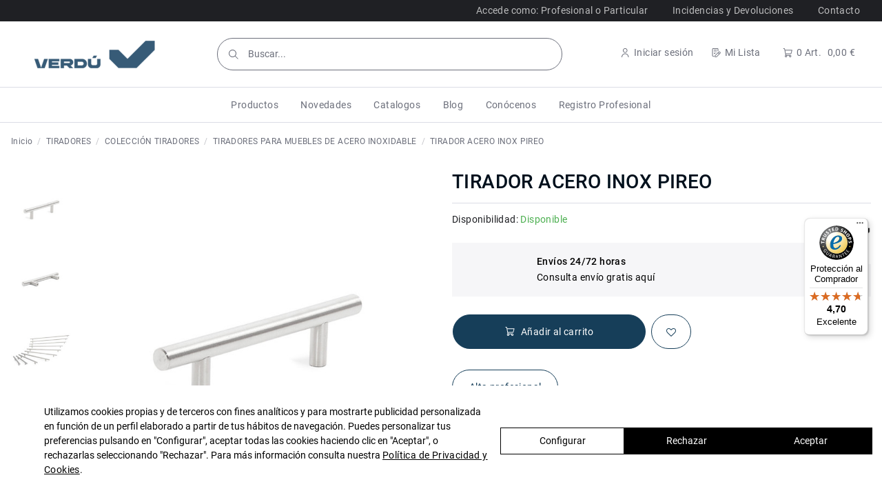

--- FILE ---
content_type: text/html; charset=utf-8
request_url: https://verduonlinestore.com/tiradores-para-muebles-de-acero-inoxidable/2566-tirador-acero-inox-pireo-8431955022724.html
body_size: 42932
content:
<!doctype html>
<html lang="es">

<head>
    
        
  <meta charset="utf-8">


  <meta http-equiv="x-ua-compatible" content="ie=edge">

<script src="https://cdn.lawwwing.com/widgets/current/461c59c5-1ba9-4875-ada2-64efb26905a6/cookie-widget.min.js" type="text/javascript" data-lwid="461c59c5-1ba9-4875-ada2-64efb26905a6"></script>


  


  


  <title>TIRADOR ACERO INOX PIREO</title>
  
    
  
  
    <script data-keepinline="true">
    var cdcGtmApi = '//verduonlinestore.com/module/cdc_googletagmanager/async';
    var ajaxShippingEvent = 1;
    var ajaxPaymentEvent = 1;

/* datalayer */
dataLayer = window.dataLayer || [];
    let cdcDatalayer = {"pageCategory":"product","event":"view_item","ecommerce":{"currency":"EUR","items":[{"item_name":"TIRADOR ACERO INOX PIREO","item_id":"2566-3104303","price":"1.38","item_brand":"HERRAJES ALK","item_category":"TIRADORES","item_category2":"COLECCION TIRADORES","item_category3":"TIRADORES PARA MUEBLES DE ACERO INOXIDABLE","item_variant":"96","quantity":1,"google_business_vertical":"retail"}],"value":"1.38"}};
    dataLayer.push(cdcDatalayer);

/* call to GTM Tag */
(function(w,d,s,l,i){w[l]=w[l]||[];w[l].push({'gtm.start':
new Date().getTime(),event:'gtm.js'});var f=d.getElementsByTagName(s)[0],
j=d.createElement(s),dl=l!='dataLayer'?'&l='+l:'';j.async=true;j.src=
'https://www.googletagmanager.com/gtm.js?id='+i+dl;f.parentNode.insertBefore(j,f);
})(window,document,'script','dataLayer','GTM-NHRCL4Q');

/* async call to avoid cache system for dynamic data */
dataLayer.push({
  'event': 'datalayer_ready'
});
</script>
  
  <meta name="description" content="">
  <meta name="keywords" content="">
    
      <link rel="canonical" href="https://verduonlinestore.com/tiradores-para-muebles-de-acero-inoxidable/2566-tirador-acero-inox-pireo-8431955022724.html">
    

  
      

  
    <script type="application/ld+json">
  {
    "@context": "https://schema.org",
    "@id": "#store-organization",
    "@type": "Organization",
    "name" : "Verdu Online Store",
    "url" : "https://verduonlinestore.com/",
  
      "logo": {
        "@type": "ImageObject",
        "url":"https://verduonlinestore.com/img/logo-1741768758.jpg"
      }
      }
</script>

<script type="application/ld+json">
  {
    "@context": "https://schema.org",
    "@type": "WebPage",
    "isPartOf": {
      "@type": "WebSite",
      "url":  "https://verduonlinestore.com/",
      "name": "Verdu Online Store"
    },
    "name": "TIRADOR ACERO INOX PIREO",
    "url":  "https://verduonlinestore.com/tiradores-para-muebles-de-acero-inoxidable/2566-tirador-acero-inox-pireo-8431955022724.html"
  }
</script>


  <script type="application/ld+json">
    {
      "@context": "https://schema.org",
      "@type": "BreadcrumbList",
      "itemListElement": [
                  {
            "@type": "ListItem",
            "position": 1,
            "name": "Inicio",
            "item": "https://verduonlinestore.com/"
          },              {
            "@type": "ListItem",
            "position": 2,
            "name": "TIRADORES",
            "item": "https://verduonlinestore.com/72-tiradores"
          },              {
            "@type": "ListItem",
            "position": 3,
            "name": "COLECCIÓN TIRADORES",
            "item": "https://verduonlinestore.com/453-coleccion-tiradores"
          },              {
            "@type": "ListItem",
            "position": 4,
            "name": "TIRADORES PARA MUEBLES DE ACERO INOXIDABLE",
            "item": "https://verduonlinestore.com/455-tiradores-para-muebles-de-acero-inoxidable"
          },              {
            "@type": "ListItem",
            "position": 5,
            "name": "TIRADOR ACERO INOX PIREO",
            "item": "https://verduonlinestore.com/tiradores-para-muebles-de-acero-inoxidable/2566-tirador-acero-inox-pireo-8431955022724.html"
          }          ]
    }
  </script>


  

  
        <script type="application/ld+json">
  {
    "@context": "https://schema.org/",
    "@type": "Product",
    "@id": "#product-snippet-id",
    "name": "TIRADOR ACERO INOX PIREO",
    "description": "",
    "category": "TIRADORES PARA MUEBLES DE ACERO INOXIDABLE",
    "image" :"https://verduonlinestore.com/7680435-home_default/tirador-acero-inox-pireo.jpg",    "sku": "9039.1",
    "mpn": "9039.1"
    ,"gtin13": "8431955022724"
        ,
    "brand": {
      "@type": "Brand",
      "name": "HERRAJES ALK"
    }
            ,
    "weight": {
        "@context": "https://schema.org",
        "@type": "QuantitativeValue",
        "value": "0.040000",
        "unitCode": "Kg"
    }
        ,
    "offers": {
      "@type": "Offer",
      "priceCurrency": "EUR",
      "name": "TIRADOR ACERO INOX PIREO",
      "price": "1.67",
      "url": "https://verduonlinestore.com/tiradores-para-muebles-de-acero-inoxidable/2566-3104303-tirador-acero-inox-pireo-8431955022724.html#/989-distancia-96",
      "priceValidUntil": "2026-01-30",
              "image": ["https://verduonlinestore.com/7680439-thickbox_default/tirador-acero-inox-pireo.jpg","https://verduonlinestore.com/7680440-thickbox_default/tirador-acero-inox-pireo.jpg","https://verduonlinestore.com/7680441-thickbox_default/tirador-acero-inox-pireo.jpg","https://verduonlinestore.com/7680442-thickbox_default/tirador-acero-inox-pireo.jpg","https://verduonlinestore.com/7680488-thickbox_default/tirador-acero-inox-pireo.jpg"],
            "sku": "9039.1",
      "mpn": "9039.1",
      "gtin13": "8431955022724",              "availability": "https://schema.org/InStock",
      "seller": {
        "@type": "Organization",
        "name": "Verdu Online Store"
      }
    }
      }
</script>


  
    
  



    <meta property="og:type" content="product">
    <meta property="og:url" content="https://verduonlinestore.com/tiradores-para-muebles-de-acero-inoxidable/2566-tirador-acero-inox-pireo-8431955022724.html">
    <meta property="og:title" content="TIRADOR ACERO INOX PIREO">
    <meta property="og:site_name" content="Verdu Online Store">
    <meta property="og:description" content="">
            <meta property="og:image" content="https://verduonlinestore.com/7680435-thickbox_default/tirador-acero-inox-pireo.jpg">
        <meta property="og:image:width" content="1100">
        <meta property="og:image:height" content="1100">
    




      <meta name="viewport" content="initial-scale=1,user-scalable=no,maximum-scale=1,width=device-width">
  




  <link rel="icon" type="image/vnd.microsoft.icon" href="https://verduonlinestore.com/img/favicon.ico?1741769227">
  <link rel="shortcut icon" type="image/x-icon" href="https://verduonlinestore.com/img/favicon.ico?1741769227">
    




    <link rel="stylesheet" href="https://verduonlinestore.com/themes/verduonlinestore_warehouse/assets/cache/theme-3be2e21681.css" type="text/css" media="all">




<link rel="preload" as="font"
      href="/themes/verduonlinestore_warehouse/assets/css/font-awesome/fonts/fontawesome-webfont.woff?v=4.7.0"
      type="font/woff" crossorigin="anonymous">
<link rel="preload" as="font"
      href="/themes/verduonlinestore_warehouse/assets/css/font-awesome/fonts/fontawesome-webfont.woff2?v=4.7.0"
      type="font/woff2" crossorigin="anonymous">


<link  rel="preload stylesheet"  as="style" href="/themes/verduonlinestore_warehouse/assets/css/font-awesome/css/font-awesome-preload.css"
       type="text/css" crossorigin="anonymous">





  

  <script>
        var btPixel = {"btnAddToWishlist":"button.wishlist-button-add","tagContent":{"sPixel":"","aDynTags":{"content_type":{"label":"content_type","value":"product"},"content_ids":{"label":"content_ids","value":"['ES2566']"},"value":{"label":"value","value":1.67},"currency":{"label":"currency","value":"EUR"},"content_name":{"label":"content_name","value":"TIRADOR ACERO INOX PIREO"},"content_category":{"label":"content_category","value":"TIRADORES PARA MUEBLES DE ACERO INOXIDABLE"}},"sCR":"\n","aTrackingType":{"label":"tracking_type","value":"ViewContent"},"sJsObjName":"oPixelFacebook"},"tagContentApi":"{\"sPixel\":\"\",\"aDynTags\":{\"content_type\":{\"label\":\"content_type\",\"value\":\"product\"},\"content_ids\":{\"label\":\"content_ids\",\"value\":\"['ES2566']\"},\"value\":{\"label\":\"value\",\"value\":1.67},\"currency\":{\"label\":\"currency\",\"value\":\"EUR\"},\"content_name\":{\"label\":\"content_name\",\"value\":\"TIRADOR ACERO INOX PIREO\"},\"content_category\":{\"label\":\"content_category\",\"value\":\"TIRADORES PARA MUEBLES DE ACERO INOXIDABLE\"}},\"sCR\":\"\\n\",\"aTrackingType\":{\"label\":\"tracking_type\",\"value\":\"ViewContent\"},\"sJsObjName\":\"oPixelFacebook\"}","tagContentApiCheck":"81a383861e5b79f64ed7751e01b3417d","ApiToken":"2980a9dff553ae7972df3025ffdf7485","pixel_id":"","activate_pixel":"1","bUseConsent":"0","iConsentConsentLvl":0,"bConsentHtmlElement":"","bConsentHtmlElementSecond":"","bUseAxeption":"0","token":"35a053c284ec84c56b479d9b81a5016a","ajaxUrl":"https:\/\/verduonlinestore.com\/module\/facebookproductad\/ajax","external_id":0,"useAdvancedMatching":false,"advancedMatchingData":false,"eventId":"0","fbdaSeparator":"v","pixelCurrency":"EUR","comboExport":"0","prefix":"","prefixLang":"ES","useConversionApi":"0","useApiForPageView":"0","currentPage":"product","id_order":false,"id_product_attribute":false};
        var controller = "product";
        var elementorFrontendConfig = {"isEditMode":"","stretchedSectionContainer":"","instagramToken":false,"is_rtl":false,"ajax_csfr_token_url":"https:\/\/verduonlinestore.com\/module\/iqitelementor\/Actions?process=handleCsfrToken&ajax=1"};
        var iqitTheme = {"rm_sticky":"down","rm_breakpoint":0,"op_preloader":"0","cart_style":"side","cart_confirmation":"open","h_layout":"2","f_fixed":"","f_layout":"1","h_absolute":"0","h_sticky":"header","hw_width":"fullwidth","hm_submenu_width":"fullwidth","h_search_type":"box","pl_lazyload":false,"pl_infinity":false,"pl_rollover":true,"pl_crsl_autoplay":false,"pl_slider_ld":4,"pl_slider_d":4,"pl_slider_t":2,"pl_slider_p":2,"pp_thumbs":"leftd","pp_zoom":"modalzoom","pp_image_layout":"carousel","pp_tabs":"tabha","pl_grid_qty":false};
        var iqitcompare = {"nbProducts":0};
        var iqitmegamenu = {"sticky":"false","containerSelector":"#wrapper > .container"};
        var iqitwishlist = {"nbProducts":0};
        var is_combinado_base_enabled = 0;
        var prestashop = {"cart":{"products":[],"totals":{"total":{"type":"total","label":"Total","amount":0,"value":"0,00\u00a0\u20ac"},"total_including_tax":{"type":"total","label":"Total (impuestos incl.)","amount":0,"value":"0,00\u00a0\u20ac"},"total_excluding_tax":{"type":"total","label":"Total (impuestos excl.)","amount":0,"value":"0,00\u00a0\u20ac"}},"subtotals":{"products":{"type":"products","label":"Subtotal","amount":0,"value":"0,00\u00a0\u20ac"},"discounts":null,"shipping":{"type":"shipping","label":"Transporte","amount":0,"value":""},"tax":{"type":"tax","label":"Impuestos incluidos","amount":0,"value":"0,00\u00a0\u20ac"}},"products_count":0,"summary_string":"0 art\u00edculos","vouchers":{"allowed":1,"added":[]},"discounts":[],"minimalPurchase":0,"minimalPurchaseRequired":""},"currency":{"id":1,"name":"Euro","iso_code":"EUR","iso_code_num":"978","sign":"\u20ac"},"customer":{"lastname":null,"firstname":null,"email":null,"birthday":null,"newsletter":null,"newsletter_date_add":null,"optin":null,"website":null,"company":null,"siret":null,"ape":null,"is_logged":false,"gender":{"type":null,"name":null},"addresses":[]},"language":{"name":"Espa\u00f1ol (Spanish)","iso_code":"es","locale":"es-ES","language_code":"es","is_rtl":"0","date_format_lite":"d\/m\/Y","date_format_full":"d\/m\/Y H:i:s","id":1},"page":{"title":"","canonical":"https:\/\/verduonlinestore.com\/tiradores-para-muebles-de-acero-inoxidable\/2566-tirador-acero-inox-pireo-8431955022724.html","meta":{"title":"TIRADOR ACERO INOX PIREO","description":"","keywords":"","robots":"index"},"page_name":"product","body_classes":{"lang-es":true,"lang-rtl":false,"country-ES":true,"currency-EUR":true,"layout-full-width":true,"page-product":true,"tax-display-enabled":true,"product-id-2566":true,"product-TIRADOR ACERO INOX PIREO":true,"product-id-category-455":true,"product-id-manufacturer-551":true,"product-id-supplier-166":true,"product-available-for-order":true},"admin_notifications":[]},"shop":{"name":"Verdu Online Store","logo":"https:\/\/verduonlinestore.com\/img\/logo-1741768758.jpg","stores_icon":"https:\/\/verduonlinestore.com\/img\/logo_stores.png","favicon":"https:\/\/verduonlinestore.com\/img\/favicon.ico"},"urls":{"base_url":"https:\/\/verduonlinestore.com\/","current_url":"https:\/\/verduonlinestore.com\/tiradores-para-muebles-de-acero-inoxidable\/2566-tirador-acero-inox-pireo-8431955022724.html","shop_domain_url":"https:\/\/verduonlinestore.com","img_ps_url":"https:\/\/verduonlinestore.com\/img\/","img_cat_url":"https:\/\/verduonlinestore.com\/img\/c\/","img_lang_url":"https:\/\/verduonlinestore.com\/img\/l\/","img_prod_url":"https:\/\/verduonlinestore.com\/img\/p\/","img_manu_url":"https:\/\/verduonlinestore.com\/img\/m\/","img_sup_url":"https:\/\/verduonlinestore.com\/img\/su\/","img_ship_url":"https:\/\/verduonlinestore.com\/img\/s\/","img_store_url":"https:\/\/verduonlinestore.com\/img\/st\/","img_col_url":"https:\/\/verduonlinestore.com\/img\/co\/","img_url":"https:\/\/verduonlinestore.com\/themes\/verduonlinestore_warehouse\/assets\/img\/","css_url":"https:\/\/verduonlinestore.com\/themes\/verduonlinestore_warehouse\/assets\/css\/","js_url":"https:\/\/verduonlinestore.com\/themes\/verduonlinestore_warehouse\/assets\/js\/","pic_url":"https:\/\/verduonlinestore.com\/upload\/","pages":{"address":"https:\/\/verduonlinestore.com\/direccion","addresses":"https:\/\/verduonlinestore.com\/direcciones","authentication":"https:\/\/verduonlinestore.com\/autenticacion","cart":"https:\/\/verduonlinestore.com\/carro-de-la-compra","category":"https:\/\/verduonlinestore.com\/index.php?controller=category","cms":"https:\/\/verduonlinestore.com\/index.php?controller=cms","contact":"https:\/\/verduonlinestore.com\/contactenos","discount":"https:\/\/verduonlinestore.com\/descuento","guest_tracking":"https:\/\/verduonlinestore.com\/estado-pedido","history":"https:\/\/verduonlinestore.com\/historial-de-pedidos","identity":"https:\/\/verduonlinestore.com\/identidad","index":"https:\/\/verduonlinestore.com\/","my_account":"https:\/\/verduonlinestore.com\/mi-cuenta","order_confirmation":"https:\/\/verduonlinestore.com\/confirmacion-pedido","order_detail":"https:\/\/verduonlinestore.com\/index.php?controller=order-detail","order_follow":"https:\/\/verduonlinestore.com\/devolucion-de-productos","order":"https:\/\/verduonlinestore.com\/carrito","order_return":"https:\/\/verduonlinestore.com\/index.php?controller=order-return","order_slip":"https:\/\/verduonlinestore.com\/vales","pagenotfound":"https:\/\/verduonlinestore.com\/pagina-no-encuentra","password":"https:\/\/verduonlinestore.com\/contrasena-olvidado","pdf_invoice":"https:\/\/verduonlinestore.com\/index.php?controller=pdf-invoice","pdf_order_return":"https:\/\/verduonlinestore.com\/index.php?controller=pdf-order-return","pdf_order_slip":"https:\/\/verduonlinestore.com\/index.php?controller=pdf-order-slip","prices_drop":"https:\/\/verduonlinestore.com\/promocion","product":"https:\/\/verduonlinestore.com\/index.php?controller=product","search":"https:\/\/verduonlinestore.com\/buscar","sitemap":"https:\/\/verduonlinestore.com\/mapa-del-sitio","stores":"https:\/\/verduonlinestore.com\/tiendas","supplier":"https:\/\/verduonlinestore.com\/proveedores","register":"https:\/\/verduonlinestore.com\/autenticacion?create_account=1","order_login":"https:\/\/verduonlinestore.com\/carrito?login=1"},"alternative_langs":[],"theme_assets":"\/themes\/verduonlinestore_warehouse\/assets\/","actions":{"logout":"https:\/\/verduonlinestore.com\/?mylogout="},"no_picture_image":{"bySize":{"cart_default":{"url":"https:\/\/verduonlinestore.com\/img\/p\/es-default-cart_default.jpg","width":125,"height":125},"medium_default":{"url":"https:\/\/verduonlinestore.com\/img\/p\/es-default-medium_default.jpg","width":150,"height":150},"small_default":{"url":"https:\/\/verduonlinestore.com\/img\/p\/es-default-small_default.jpg","width":200,"height":200},"home_default":{"url":"https:\/\/verduonlinestore.com\/img\/p\/es-default-home_default.jpg","width":320,"height":320},"large_default":{"url":"https:\/\/verduonlinestore.com\/img\/p\/es-default-large_default.jpg","width":650,"height":650},"thickbox_default":{"url":"https:\/\/verduonlinestore.com\/img\/p\/es-default-thickbox_default.jpg","width":1100,"height":1100}},"small":{"url":"https:\/\/verduonlinestore.com\/img\/p\/es-default-cart_default.jpg","width":125,"height":125},"medium":{"url":"https:\/\/verduonlinestore.com\/img\/p\/es-default-home_default.jpg","width":320,"height":320},"large":{"url":"https:\/\/verduonlinestore.com\/img\/p\/es-default-thickbox_default.jpg","width":1100,"height":1100},"legend":""}},"configuration":{"display_taxes_label":true,"display_prices_tax_incl":true,"is_catalog":false,"show_prices":true,"opt_in":{"partner":false},"quantity_discount":{"type":"discount","label":"Descuento unitario"},"voucher_enabled":1,"return_enabled":0},"field_required":[],"breadcrumb":{"links":[{"title":"Inicio","url":"https:\/\/verduonlinestore.com\/"},{"title":"TIRADORES","url":"https:\/\/verduonlinestore.com\/72-tiradores"},{"title":"COLECCI\u00d3N TIRADORES","url":"https:\/\/verduonlinestore.com\/453-coleccion-tiradores"},{"title":"TIRADORES PARA MUEBLES DE ACERO INOXIDABLE","url":"https:\/\/verduonlinestore.com\/455-tiradores-para-muebles-de-acero-inoxidable"},{"title":"TIRADOR ACERO INOX PIREO","url":"https:\/\/verduonlinestore.com\/tiradores-para-muebles-de-acero-inoxidable\/2566-tirador-acero-inox-pireo-8431955022724.html"}],"count":5},"link":{"protocol_link":"https:\/\/","protocol_content":"https:\/\/"},"time":1768499179,"static_token":"35a053c284ec84c56b479d9b81a5016a","token":"b0f2eb1be4036a601ee5d43d3a721f7a","debug":false,"modules":{"idxrrecargoe":null}};
        var psemailsubscription_subscription = "https:\/\/verduonlinestore.com\/module\/ps_emailsubscription\/subscription";
        var psr_icon_color = "#F19D76";
        var trustedshopseasyintegration_css = "https:\/\/verduonlinestore.com\/modules\/trustedshopseasyintegration\/views\/css\/front\/front.1.1.2.css";
        var url = "https:\/\/verduonlinestore.com\/module\/cdpreciosonline\/preciocombinacion";
      </script>



  
  <!-- START OF DOOFINDER ADD TO CART SCRIPT -->
  <script>
    document.addEventListener('doofinder.cart.add', function(event) {

      const checkIfCartItemHasVariation = (cartObject) => {
        return (cartObject.item_id === cartObject.grouping_id) ? false : true;
      }

      /**
      * Returns only ID from string
      */
      const sanitizeVariationID = (variationID) => {
        return variationID.replace(/\D/g, "")
      }

      doofinderManageCart({
        cartURL          : "https://verduonlinestore.com/carro-de-la-compra",  //required for prestashop 1.7, in previous versions it will be empty.
        cartToken        : "35a053c284ec84c56b479d9b81a5016a",
        productID        : checkIfCartItemHasVariation(event.detail) ? event.detail.grouping_id : event.detail.item_id,
        customizationID  : checkIfCartItemHasVariation(event.detail) ? sanitizeVariationID(event.detail.item_id) : 0,   // If there are no combinations, the value will be 0
        quantity         : event.detail.amount,
        statusPromise    : event.detail.statusPromise,
        itemLink         : event.detail.link,
        group_id         : event.detail.group_id
      });
    });
  </script>
  <!-- END OF DOOFINDER ADD TO CART SCRIPT -->

  <!-- START OF DOOFINDER UNIQUE SCRIPT -->
  <script data-keepinline>
    
    (function(w, k) {w[k] = window[k] || function () { (window[k].q = window[k].q || []).push(arguments) }})(window, "doofinderApp")
    

    // Custom personalization:
    doofinderApp("config", "language", "es");
    doofinderApp("config", "currency", "EUR");
  </script>
  <script src="https://eu1-config.doofinder.com/2.x/fc65f36b-aa17-45ed-bc33-d5c9b2432fb6.js" async></script>
  <!-- END OF DOOFINDER UNIQUE SCRIPT -->
                      <script
                            src="https://integrations.etrusted.com/applications/widget.js/v2"
                            async=""
                            defer=""
                      ></script>
             

<script type="text/javascript">
	    var dc_zoomWindowWidth = 550;
    var dc_zoomWindowHeight = 550;
		function zoomspe(id)
		{ 
			$("#img_id_combi_" + id).elevateZoom({ 
				zoomWindowPosition: 2,
				"z-index": 999,
				easing : true,
				zoomWindowWidth:550,
				zoomWindowHeight:550
				});
		} 
	
	function produit_to_cart_ajax_off(id_product, ipa, callerElement)
	{ 
		document.location = "https://verduonlinestore.com/carro-de-la-compra?add=1&id_product=" + id_product + "&id_product_attribute=" + ipa + "&qty=" + document.getElementById('qty_' + ipa).value;
	}
    



function d_c_selector(id_product) {
    let list_ids_elements = document.getElementsByClassName("list_ids_" + id_product);
    let arraysElements = [];
    let isFilter = false;

    for (let i = 0; i < list_ids_elements.length; i++) {
        let element = list_ids_elements[i]?.value?.trim() || "";
        let splitElement = element ? element.split('|').map(e => e.trim()).filter(e => e !== "") : [];
        let arraysElement = [];

        for (let j = 0; j < splitElement.length; j++) { 
            let checkbox = document.getElementById(splitElement[j]);
            if (checkbox?.checked) {
                arraysElement.push(splitElement[j]);
                isFilter = true;
            }
        }
        arraysElements.push(arraysElement); 
    }


    let combiElements = Array.from(document.getElementsByClassName("combi_" + id_product))

    if (isFilter) {
        let elementsFiltered = combiElements.map(element => element.id.split("_")[1])    

        for (let k = 0; k < arraysElements.length; k++) {
            if (arraysElements[k].length === 0) {
                continue;
            }

            let arraysIdElement = arraysElements[k] || [];
            let filtered = [];

            for (let k = 0; k < elementsFiltered.length; k++) {
                let elementFiltered = document.getElementById("trdisplaycombinations_"+elementsFiltered[k]);
                 if (elementFiltered) {
                    elementFiltered.style.display = "none";
                }
            }

            for (let i = 0; i < arraysIdElement.length; i++) {
                let elements = document.getElementsByClassName(arraysIdElement[i].trim());
                for (let j = 0; j < elements.length; j++) {
                let idElement = elements[j].id.split("_")[1];

                    let shouldDisplay = elementsFiltered.some(el => el === idElement);

                    if (shouldDisplay && elements[j].style.display === "none") {
                        elements[j].style.display = "table-row";
                        filtered.push(idElement);
                    }
                }
            }

            elementsFiltered = filtered;
        }
    }else {
        for (let j = 0; j < combiElements.length; j++) {
            combiElements[j].style.display = "table-row";
        }
    }
}







    function d_c_selector_small(id_product)
    {
        var list_ids = document.getElementById("list_ids_small_" + id_product).value;
        var longueur = list_ids.length;
        list_ids = list_ids.substring(0, longueur - 1);
        var ids = list_ids.split('|');
        for (var j = 0; j < document.getElementsByClassName("combi_small_" + id_product).length; j++)
            if(document.getElementsByClassName("combi_small_" + id_product)[j])
                document.getElementsByClassName("combi_small_" + id_product)[j].style.display = "table-row";
        for(var i=0; i<ids.length; i++) {
            if(document.getElementById(ids[i]).checked)  {
            } else {
                for(var j = 0; j < document.getElementsByClassName(ids[i]).length; j++)
                    if(document.getElementsByClassName(ids[i])[j])
                        document.getElementsByClassName(ids[i])[j].style.display = "none";
            }
        }
    }
</script><meta name="idxModuleIds" content="PSIDSHOP2026-AIX696478727265636172676f65-AIX696478727265636172676f65">
<script type="text/javascript">
    var url_lgmodule = 'https://verduonlinestore.com/module/lgfastbuy/cart';
    var token = 'ed3f9644e1909f1303d98ad78103e97d';
    var error1 = 'Complete el campo referencia';
    var error2 = 'No existe producto con esta referencia';
    var error3 = 'Error añadiendo el producto al carrito';
</script>

<script type="text/javascript" async>
    (function() {
        let isConnectifInitialized = false;

        function getConnectifCartFromAjax(ajaxCart) {
            const connectifCart = {
                cartId: ajaxCart.cn_cart_id?.toString(),
                totalPrice: +ajaxCart.cn_total_price,
                totalQuantity: +ajaxCart.cn_total_quantity,
                products: ajaxCart.cn_products.map(mapFromCartItem)
            };
            return connectifCart;
        }

        function mapFromCartItem(cartItem) {
            const productBasketItem = {
                productDetailUrl: cartItem.url?.toString(),
                productId: cartItem.product_id?.toString(),
                name: cartItem.name?.toString(),
                description: cartItem.description,
                imageUrl: cartItem.image_url,
                unitPrice: +cartItem.unit_price,
                availability: cartItem.availability,
                brand: cartItem.brand,
                unitPriceOriginal: cartItem.unit_price_original,
                unitPriceWithoutVAT: cartItem.unit_price_without_vat,
                discountedPercentage: cartItem.discounted_percentage,
                discountedAmount: cartItem.discounted_amount,
                quantity: +cartItem.quantity,
                price: +cartItem.price,
                publishedAt: cartItem.published_at,
                categories: cartItem.categories,
                relatedExternalProductIds: cartItem.relatedProductsArray,
                tags: cartItem.tagsArray
            };
            return productBasketItem;
        }


        function onConnectifStarted() {
            isConnectifInitialized = true;
            if (typeof prestashop !== 'undefined') {
                prestashop.on(
                    'updateCart',
                    function(event) {
                        var baseUrl = '';
                                                    baseUrl = 'https://verduonlinestore.com/';
                                                $.ajax({
                            type: 'GET',
                            url: baseUrl + 'modules/connectif/cn-cart-ajax.php' + '?retrieve_cart=1',
                            success: function(ajaxCart) {
                                if (!ajaxCart) {
                                    return;
                                }

                                const cnCart = JSON.parse(ajaxCart);
                                if (cnCart.cn_cart_exist) {
                                    const cart = getConnectifCartFromAjax(cnCart);
                                    window.connectif.managed.sendEvents([], { cart });
                                }
                            }
                        });
                    }
                );
            }
        }

        if (window.connectif &&
            window.connectif.managed &&
            window.connectif.managed.isInitialized()) {
            onConnectifStarted();
        } else {
            document.addEventListener(
                'connectif.managed.initialized',
                onConnectifStarted
            );
        }
    })();
</script><!-- Connectif tracking code -->
<script type="text/javascript" async>
    var _cnid = "1eab6b44-4ab4-4ce2-b323-d0c9948766d6";
    (function(w, r, a, cn, s) {
            
                w['ConnectifObject'] = r;
                w[r] = w[r] || function () {( w[r].q = w[r].q || [] ).push(arguments)};
                cn = document.createElement('script');
                cn.type = 'text/javascript';
                cn.async = true;
                cn.src = a;
                cn.id = '__cn_client_script_' + _cnid;
                s = document.getElementsByTagName('script')[0];
                s.parentNode.insertBefore(cn, s);
            
            })(window, 'cn', 'https://cdn.connectif.cloud/eu4/client-script/' + '1eab6b44-4ab4-4ce2-b323-d0c9948766d6');
</script>
<!-- end Connectif tracking code -->



    
            <meta property="product:pretax_price:amount" content="1.378377">
        <meta property="product:pretax_price:currency" content="EUR">
        <meta property="product:price:amount" content="1.67">
        <meta property="product:price:currency" content="EUR">
                <meta property="product:weight:value" content="0.040000">
        <meta property="product:weight:units" content="Kg">
    
    

    </head>

<body id="product" class="lang-es country-es currency-eur layout-full-width page-product tax-display-enabled product-id-2566 product-tirador-acero-inox-pireo product-id-category-455 product-id-manufacturer-551 product-id-supplier-166 product-available-for-order body-desktop-header-style-w-2">


    




    <!-- Google Tag Manager (noscript) -->
<noscript><iframe src="https://www.googletagmanager.com/ns.html?id=GTM-NHRCL4Q"
height="0" width="0" style="display:none;visibility:hidden"></iframe></noscript>
<!-- End Google Tag Manager (noscript) -->



<main id="main-page-content"  >
    
            

    <header id="header" class="desktop-header-style-w-2">
        
            
  <div class="header-banner">
    
  </div>




            <nav class="header-nav">
        <div class="container">
    
        <div class="row justify-content-between">
            <div class="col col-auto col-md left-nav">
                                
            </div>
            <div class="col col-auto center-nav text-center">
                
             </div>
            <div class="col col-auto col-md right-nav text-right">
                            <div class="block-iqitlinksmanager block-iqitlinksmanager-2 block-links-inline d-inline-block">
            <ul>
                                                            <li>
                            <a
                                    href="/autenticacion?back=my-account"
                                                                                                    >
                                Accede como: Profesional o Particular
                            </a>
                        </li>
                                                                                <li>
                            <a
                                    href="https://verduweb.com/blog/incidencias/"
                                                                        target="_blank" rel="noreferrer noopener"                            >
                                Incidencias y Devoluciones
                            </a>
                        </li>
                                                                                <li>
                            <a
                                    href="/contactenos"
                                                                                                    >
                                Contacto
                            </a>
                        </li>
                                                </ul>
        </div>
    
             </div>
        </div>

                        </div>
            </nav>
        



<div id="desktop-header" class="desktop-header-style-2">
    
            
<div class="header-top">
    <div id="desktop-header-container" class="container">
        <div class="row align-items-center">
                            <div class="col col-auto col-header-left">
                    <div id="desktop_logo">
                        
  <a href="https://verduonlinestore.com/">
    <img class="logo img-fluid"
         src="https://verduonlinestore.com/img/logo-1741768758.jpg"
                  alt="Verdu Online Store"
         width="200"
         height="40"
    >
  </a>

                    </div>
                    
                </div>
                <div class="col col-header-center">
                                        <!-- Block search module TOP -->

<!-- Block search module TOP -->
<div id="search_widget" class="search-widget" data-search-controller-url="https://verduonlinestore.com/module/iqitsearch/searchiqit">
    <form method="get" action="https://verduonlinestore.com/module/iqitsearch/searchiqit">
        <div class="input-group">
            <input type="text" name="s" value="" data-all-text="Mostrar todos los resultados"
                   data-blog-text="Blog post"
                   data-product-text="Producto"
                   data-brands-text="Marca"
                   autocomplete="off" autocorrect="off" autocapitalize="off" spellcheck="false"
                   placeholder="Buscar..." class="form-control form-search-control" />
            <button type="submit" class="search-btn">
                <i class="fa fa-search"></i>
            </button>
        </div>
    </form>
</div>
<!-- /Block search module TOP -->

<!-- /Block search module TOP -->


                    
                </div>
                        <div class="col col-auto col-header-right">
                <div class="row no-gutters justify-content-end">
                    
                                            <div id="header-user-btn" class="col col-auto header-btn-w header-user-btn-w">
            <div class="dropdown js-login-btn-hover">
            <a href="https://verduonlinestore.com/mi-cuenta"
            title="Acceda a su cuenta de cliente"
            class="header-btn header-user-btn">
                <i class="fa fa-user fa-fw icon" aria-hidden="true"></i>
                <span class="title">Iniciar sesión</span>
            </a>
            <div class="dropdown-menu dropdown-menu-right">
                    <a class="dropdown-item" href="https://verduonlinestore.com/mi-cuenta">
                        Iniciar sesión
                    </a>
                    <a class="dropdown-item" href="/module/cdverificacionb2b/formulario">
                        Solicitar credenciales
                    </a>
                    <a class="dropdown-item" href="https://verduonlinestore.com/autenticacion?create_account=1">
                        Crear cuenta
                    </a>
                </div>
        </div>
    </div>









                                        <div class="d-inline-block header-btn-w">
    <a href="//verduonlinestore.com/module/iqitwishlist/view" class="header-btn header-wishlist-btn">
        <i class="fa fa-heart-o fa-fw" aria-hidden="true"></i>
        <span class="title">Mi Lista</span>
    </a>
</div>
                    

                    

                                            
                                                    <div id="ps-shoppingcart-wrapper" class="col col-auto">
    <div id="ps-shoppingcart"
         class="header-btn-w header-cart-btn-w ps-shoppingcart side-cart">
         <div id="blockcart" class="blockcart cart-preview"
         data-refresh-url="//verduonlinestore.com/module/ps_shoppingcart/ajax">
        <a id="cart-toogle" class="cart-toogle header-btn header-cart-btn" data-toggle="dropdown" data-display="static">
            <i class="fa fa-shopping-bag fa-fw icon" aria-hidden="true"></i>
            <span class="info-wrapper">
            <span class="cart-products-count-btn hidden">0</span>
            <span class="cart-count-btn">0 Art. </span>
            <span class="cart-price">0,00 €</span>
            <span class="cart-toggle-details">
            <span class="text-faded cart-separator"> / </span>
                            Empty
                        </span>
            </span>
        </a>
        <div id="_desktop_blockcart-content" class="dropdown-menu-custom dropdown-menu">
    <div id="blockcart-content" class="blockcart-content" >
        <div class="cart-title">
            <span class="modal-title">Mi cesta</span>
            <button type="button" id="js-cart-close" class="close">
                <span>×</span>
            </button>
            <hr>
        </div>
                    <span class="no-items">No hay más artículos en su carrito</span>
            </div>
</div> </div>




    </div>
</div>
                                                
                                    </div>
            </div>
            <div class="col-12">
                <div class="row">
                    <div class="cn_client_info" style="display:none">
    <span class="primary_key"></span>
    <span class="_name"></span>
    <span class="_surname"></span>
    <span class="_birthdate"></span>
    <span class="_newsletter_subscription_status"></span>
    </div>
                </div>
            </div>
        </div>
    </div>
</div>
<div class="container iqit-megamenu-container">	<div id="iqitmegamenu-wrapper" class="iqitmegamenu-wrapper iqitmegamenu-all">
		<div class="container container-iqitmegamenu">
		<div id="iqitmegamenu-horizontal" class="iqitmegamenu  clearfix" role="navigation">

								
				<nav id="cbp-hrmenu" class="cbp-hrmenu cbp-horizontal cbp-hrsub-narrow">
					<ul>
													<li id="cbp-hrmenu-tab-3" class="cbp-hrmenu-tab cbp-hrmenu-tab-3  cbp-has-submeu grid-submenu-left-navigation">
																	<a role="button" class="cbp-empty-mlink nav-link">
																	<span class="cbp-tab-title">									Productos <i class="fa fa-angle-down cbp-submenu-aindicator"></i></span>
																	</a>
								
																	<div class="cbp-hrsub col-12">
										<div class="cbp-hrsub-inner">
											<div class="container iqitmegamenu-submenu-container">
												
																																										




<div class="row menu_row menu-element  first_rows menu-element-id-1">
                

                                                




    <div class="col-9 cbp-menu-column cbp-menu-element menu-element-id-2 ">
        <div class="cbp-menu-column-inner">
                        
                
                
                    
                                                    <div class="row cbp-categories-row">
                                                                                                            <div class="col-6">
                                            <div class="cbp-category-link-w"><a href="https://verduonlinestore.com/2-inicio"
                                                                                class="cbp-column-title nav-link cbp-category-title">Inicio</a>
                                                                                                                                                    
    <ul class="cbp-links cbp-category-tree"><li  class="cbp-hrsub-haslevel2" ><div class="cbp-category-link-w"><a href="https://verduonlinestore.com/20-herrajes-y-accesorios-cocina"  data-image-thumb="https://verduonlinestore.com/img/c/20-0_thumb.jpg">HERRAJES Y ACCESORIOS COCINA</a>
    <ul class="cbp-hrsub-level2"><li  class="cbp-hrsub-haslevel3" ><div class="cbp-category-link-w"><a href="https://verduonlinestore.com/19001-complementos-cocina" >COMPLEMENTOS COCINA</a>
    <ul class="cbp-hrsub-level2 cbp-hrsub-level3"><li ><div class="cbp-category-link-w"><a href="https://verduonlinestore.com/21001-accesorios-colgantes" >ACCESORIOS COLGANTES</a></div></li><li ><div class="cbp-category-link-w"><a href="https://verduonlinestore.com/21011-elementos-electricos-e-iluminacion" >ELEMENTOS ELÉCTRICOS E ILUMINACIÓN</a></div></li><li ><div class="cbp-category-link-w"><a href="https://verduonlinestore.com/21005-guias-para-mesa-peninsula" >GUÍAS PARA MESA PENÍNSULA</a></div></li><li ><div class="cbp-category-link-w"><a href="https://verduonlinestore.com/21007-mesas-de-planchar" >MESAS DE PLANCHAR</a></div></li><li ><div class="cbp-category-link-w"><a href="https://verduonlinestore.com/21010-zocalos-patas-y-accesorios-varios" >ZÓCALOS, PATAS Y ACCESORIOS VARIOS</a></div></li><li ><div class="cbp-category-link-w"><a href="https://verduonlinestore.com/21006-persianas-de-aluminio" >PERSIANAS DE ALUMINIO</a></div></li></ul>
</div></li><li ><div class="cbp-category-link-w"><a href="https://verduonlinestore.com/21003-colgadores-para-modulos" >COLGADORES PARA MÓDULOS</a></div></li><li ><div class="cbp-category-link-w"><a href="https://verduonlinestore.com/21012-herrajes-modulos-armarios" >HERRAJES MÓDULOS ARMARIOS</a></div></li><li  class="cbp-hrsub-haslevel3" ><div class="cbp-category-link-w"><a href="https://verduonlinestore.com/19000-interiorismo-cocina" >INTERIORISMO COCINA</a>
    <ul class="cbp-hrsub-level2 cbp-hrsub-level3"><li ><div class="cbp-category-link-w"><a href="https://verduonlinestore.com/20300-modulos-rinconeros" >MÓDULOS RINCONEROS</a></div></li><li ><div class="cbp-category-link-w"><a href="https://verduonlinestore.com/20400-bandejas-giratorias" >BANDEJAS GIRATORIAS</a></div></li><li ><div class="cbp-category-link-w"><a href="https://verduonlinestore.com/20500-estantes-multiuso-y-accesorios" >ESTANTES MULTIUSO Y ACCESORIOS</a></div></li><li ><div class="cbp-category-link-w"><a href="https://verduonlinestore.com/20900-cuberteros" >CUBERTEROS</a></div></li><li ><div class="cbp-category-link-w"><a href="https://verduonlinestore.com/21000-cubos-de-basura" >CUBOS DE BASURA</a></div></li><li ><div class="cbp-category-link-w"><a href="https://verduonlinestore.com/20100-modulos-extraibles" >MÓDULOS EXTRAÍBLES</a></div></li><li ><div class="cbp-category-link-w"><a href="https://verduonlinestore.com/20200-columnas-despensero" >COLUMNAS DESPENSERO</a></div></li><li ><div class="cbp-category-link-w"><a href="https://verduonlinestore.com/21002-escurreplatos-bandejas-y-accesorios" >ESCURREPLATOS, BANDEJAS Y ACCESORIOS</a></div></li><li ><div class="cbp-category-link-w"><a href="https://verduonlinestore.com/21004-esterillas-antideslizante" >ESTERILLAS ANTIDESLIZANTE</a></div></li></ul>
</div></li></ul>
</div></li><li  class="cbp-hrsub-haslevel2" ><div class="cbp-category-link-w"><a href="https://verduonlinestore.com/30-manillas-y-accesorios"  data-image-thumb="https://verduonlinestore.com/img/c/30-0_thumb.jpg">MANILLAS Y ACCESORIOS</a>
    <ul class="cbp-hrsub-level2"><li ><div class="cbp-category-link-w"><a href="https://verduonlinestore.com/301-manillas-y-manillones" >MANILLAS Y MANILLONES</a></div></li><li ><div class="cbp-category-link-w"><a href="https://verduonlinestore.com/302-pernios-y-bisagras" >PERNIOS Y BISAGRAS</a></div></li><li ><div class="cbp-category-link-w"><a href="https://verduonlinestore.com/303-cerraduras-y-pomos-para-puertas" >CERRADURAS Y POMOS PARA PUERTAS</a></div></li><li ><div class="cbp-category-link-w"><a href="https://verduonlinestore.com/304-complementos" >COMPLEMENTOS</a></div></li></ul>
</div></li><li  class="cbp-hrsub-haslevel2" ><div class="cbp-category-link-w"><a href="https://verduonlinestore.com/60-tornilleria"  data-image-thumb="https://verduonlinestore.com/img/c/60-0_thumb.jpg">TORNILLERÍA</a>
    <ul class="cbp-hrsub-level2"><li  class="cbp-hrsub-haslevel3" ><div class="cbp-category-link-w"><a href="https://verduonlinestore.com/60020-tornillos-rosca-chapa" >TORNILLOS ROSCA CHAPA</a>
    <ul class="cbp-hrsub-level2 cbp-hrsub-level3"><li ><div class="cbp-category-link-w"><a href="https://verduonlinestore.com/600201-din-7981" >DIN 7981</a></div></li><li ><div class="cbp-category-link-w"><a href="https://verduonlinestore.com/600202-din-7982" >DIN 7982</a></div></li><li ><div class="cbp-category-link-w"><a href="https://verduonlinestore.com/600203-din-7504-p" >DIN 7504 P</a></div></li><li ><div class="cbp-category-link-w"><a href="https://verduonlinestore.com/600204-din-7504-n" >DIN 7504 N</a></div></li><li ><div class="cbp-category-link-w"><a href="https://verduonlinestore.com/600205-din-7504-k" >DIN 7504 K</a></div></li><li ><div class="cbp-category-link-w"><a href="https://verduonlinestore.com/600206-tornillo-autorroscante" >TORNILLO AUTORROSCANTE</a></div></li></ul>
</div></li><li  class="cbp-hrsub-haslevel3" ><div class="cbp-category-link-w"><a href="https://verduonlinestore.com/60030-tornillo-rosca-metal" >TORNILLO ROSCA METAL</a>
    <ul class="cbp-hrsub-level2 cbp-hrsub-level3"><li ><div class="cbp-category-link-w"><a href="https://verduonlinestore.com/600301-din-965" >DIN 965</a></div></li><li ><div class="cbp-category-link-w"><a href="https://verduonlinestore.com/600302-din-7985" >DIN 7985</a></div></li><li ><div class="cbp-category-link-w"><a href="https://verduonlinestore.com/600303-din-603" >DIN 603</a></div></li><li ><div class="cbp-category-link-w"><a href="https://verduonlinestore.com/600304-din-608" >DIN 608</a></div></li></ul>
</div></li><li  class="cbp-hrsub-haslevel3" ><div class="cbp-category-link-w"><a href="https://verduonlinestore.com/60040-tornillos-cabeza-hexagonal" >TORNILLOS CABEZA HEXAGONAL</a>
    <ul class="cbp-hrsub-level2 cbp-hrsub-level3"><li ><div class="cbp-category-link-w"><a href="https://verduonlinestore.com/600401-cabeza-hexagonal-56" >CABEZA HEXAGONAL 5.6</a></div></li><li ><div class="cbp-category-link-w"><a href="https://verduonlinestore.com/600402-cabeza-hexagonal-88" >CABEZA HEXAGONAL 8.8</a></div></li><li ><div class="cbp-category-link-w"><a href="https://verduonlinestore.com/600403-cabeza-hexagonal-inoxidable" >CABEZA HEXAGONAL INOXIDABLE</a></div></li><li ><div class="cbp-category-link-w"><a href="https://verduonlinestore.com/600404-cabeza-hexagonal-nylon" >CABEZA HEXAGONAL NYLON</a></div></li></ul>
</div></li><li  class="cbp-hrsub-haslevel3" ><div class="cbp-category-link-w"><a href="https://verduonlinestore.com/60050-tornillos-allen" >TORNILLOS ALLEN</a>
    <ul class="cbp-hrsub-level2 cbp-hrsub-level3"><li ><div class="cbp-category-link-w"><a href="https://verduonlinestore.com/600501-din-912" >DIN 912</a></div></li><li ><div class="cbp-category-link-w"><a href="https://verduonlinestore.com/600502-din-7991" >DIN 7991</a></div></li><li ><div class="cbp-category-link-w"><a href="https://verduonlinestore.com/600503-iso-7380" >ISO 7380</a></div></li><li ><div class="cbp-category-link-w"><a href="https://verduonlinestore.com/600504-din-913" >DIN 913</a></div></li></ul>
</div></li><li  class="cbp-hrsub-haslevel3" ><div class="cbp-category-link-w"><a href="https://verduonlinestore.com/60051-fijaciones" >FIJACIONES</a>
    <ul class="cbp-hrsub-level2 cbp-hrsub-level3"><li ><div class="cbp-category-link-w"><a href="https://verduonlinestore.com/600511-grapa-manual-y-maquinas" >GRAPA MANUAL Y MÁQUINAS</a></div></li><li ><div class="cbp-category-link-w"><a href="https://verduonlinestore.com/600512-grapas-pins-maquinas" >GRAPAS, PINS, MÁQUINAS</a></div></li><li ><div class="cbp-category-link-w"><a href="https://verduonlinestore.com/600513-remaches" >REMACHES</a></div></li><li ><div class="cbp-category-link-w"><a href="https://verduonlinestore.com/600514-bridas-nylon" >BRIDAS NYLON</a></div></li><li ><div class="cbp-category-link-w"><a href="https://verduonlinestore.com/600515-tacos-nylon-plastico" >TACOS NYLON PLÁSTICO</a></div></li><li ><div class="cbp-category-link-w"><a href="https://verduonlinestore.com/600516-tacos-anclaje-metalico" >TACOS ANCLAJE METÁLICO</a></div></li><li ><div class="cbp-category-link-w"><a href="https://verduonlinestore.com/600517-tacos-quimicos" >TACOS QUÍMICOS</a></div></li><li ><div class="cbp-category-link-w"><a href="https://verduonlinestore.com/600518-pasadores-din-1481" >PASADORES DIN 1481</a></div></li><li ><div class="cbp-category-link-w"><a href="https://verduonlinestore.com/600519-espigas-madera" >ESPIGAS MADERA</a></div></li><li ><div class="cbp-category-link-w"><a href="https://verduonlinestore.com/6005110-galletas-madera" >GALLETAS MADERA</a></div></li></ul>
</div></li><li  class="cbp-hrsub-haslevel3" ><div class="cbp-category-link-w"><a href="https://verduonlinestore.com/60060-tuercas" >TUERCAS</a>
    <ul class="cbp-hrsub-level2 cbp-hrsub-level3"><li ><div class="cbp-category-link-w"><a href="https://verduonlinestore.com/600601-din-934" >DIN 934</a></div></li><li ><div class="cbp-category-link-w"><a href="https://verduonlinestore.com/600602-din-985" >DIN 985</a></div></li><li ><div class="cbp-category-link-w"><a href="https://verduonlinestore.com/600603-din-315" >DIN 315</a></div></li><li ><div class="cbp-category-link-w"><a href="https://verduonlinestore.com/600604-din-6923" >DIN 6923</a></div></li><li ><div class="cbp-category-link-w"><a href="https://verduonlinestore.com/600605-tuerca-remachable" >TUERCA REMACHABLE</a></div></li></ul>
</div></li><li  class="cbp-hrsub-haslevel3" ><div class="cbp-category-link-w"><a href="https://verduonlinestore.com/60070-arandelas" >ARANDELAS</a>
    <ul class="cbp-hrsub-level2 cbp-hrsub-level3"><li ><div class="cbp-category-link-w"><a href="https://verduonlinestore.com/600701-din-125" >DIN 125</a></div></li><li ><div class="cbp-category-link-w"><a href="https://verduonlinestore.com/600702-din-9021" >DIN 9021</a></div></li><li ><div class="cbp-category-link-w"><a href="https://verduonlinestore.com/600703-din-127-b" >DIN  127 B</a></div></li><li ><div class="cbp-category-link-w"><a href="https://verduonlinestore.com/600704-din-7980" >DIN 7980</a></div></li><li ><div class="cbp-category-link-w"><a href="https://verduonlinestore.com/600705-arandelas-mikalor" >ARANDELAS MIKALOR</a></div></li><li ><div class="cbp-category-link-w"><a href="https://verduonlinestore.com/81156-arandelas-standard" >ARANDELAS STANDARD</a></div></li></ul>
</div></li><li  class="cbp-hrsub-haslevel3" ><div class="cbp-category-link-w"><a href="https://verduonlinestore.com/60080-varillas-y-esparragos" >VARILLAS Y ESPÁRRAGOS</a>
    <ul class="cbp-hrsub-level2 cbp-hrsub-level3"><li ><div class="cbp-category-link-w"><a href="https://verduonlinestore.com/600801-esparrago-dos-roscas" >ESPÁRRAGO DOS ROSCAS</a></div></li><li ><div class="cbp-category-link-w"><a href="https://verduonlinestore.com/600802-esparrago-rosca-total" >ESPÁRRAGO ROSCA TOTAL</a></div></li><li ><div class="cbp-category-link-w"><a href="https://verduonlinestore.com/600803-varilla-din-975" >VARILLA DIN 975</a></div></li></ul>
</div></li><li  class="cbp-hrsub-haslevel3" ><div class="cbp-category-link-w"><a href="https://verduonlinestore.com/60100-tuercas-para-muebles" >TUERCAS PARA MUEBLES</a>
    <ul class="cbp-hrsub-level2 cbp-hrsub-level3"><li ><div class="cbp-category-link-w"><a href="https://verduonlinestore.com/601001-tuercas-una" >TUERCAS UÑA</a></div></li><li ><div class="cbp-category-link-w"><a href="https://verduonlinestore.com/601002-tuercas-ciega" >TUERCAS CIEGA</a></div></li><li ><div class="cbp-category-link-w"><a href="https://verduonlinestore.com/601003-tuercas-embutir" >TUERCAS EMBUTIR</a></div></li><li ><div class="cbp-category-link-w"><a href="https://verduonlinestore.com/601004-tuercas-expansible" >TUERCAS EXPANSIBLE</a></div></li><li ><div class="cbp-category-link-w"><a href="https://verduonlinestore.com/601005-tuercas-mueble-varias" >TUERCAS MUEBLE VARIAS</a></div></li><li ><div class="cbp-category-link-w"><a href="https://verduonlinestore.com/601006-tubos-de-union" >TUBOS DE UNIÓN</a></div></li></ul>
</div></li><li  class="cbp-hrsub-haslevel3" ><div class="cbp-category-link-w"><a href="https://verduonlinestore.com/60009-blister" >BLISTER</a>
    <ul class="cbp-hrsub-level2 cbp-hrsub-level3"><li ><div class="cbp-category-link-w"><a href="https://verduonlinestore.com/600091-tacos-y-fijaciones" >TACOS Y FIJACIONES</a></div></li><li ><div class="cbp-category-link-w"><a href="https://verduonlinestore.com/600092-alcayatas-y-cancamos" >ALCAYATAS Y CÁNCAMOS</a></div></li><li ><div class="cbp-category-link-w"><a href="https://verduonlinestore.com/600093-puntas-y-tachuelas" >PUNTAS Y TACHUELAS</a></div></li><li ><div class="cbp-category-link-w"><a href="https://verduonlinestore.com/600094-tornilleria-general" >TORNILLERÍA GENERAL</a></div></li><li ><div class="cbp-category-link-w"><a href="https://verduonlinestore.com/600095-maxicaja-tornilleria" >MAXICAJA TORNILLERÍA</a></div></li></ul>
</div></li><li  class="cbp-hrsub-haslevel3" ><div class="cbp-category-link-w"><a href="https://verduonlinestore.com/60090-tornillos-para-muebles" >TORNILLOS PARA MUEBLES</a>
    <ul class="cbp-hrsub-level2 cbp-hrsub-level3"><li ><div class="cbp-category-link-w"><a href="https://verduonlinestore.com/600901-tornillo-euro" >TORNILLO EURO</a></div></li><li ><div class="cbp-category-link-w"><a href="https://verduonlinestore.com/600902-tornillo-torre" >TORNILLO TORRE</a></div></li><li ><div class="cbp-category-link-w"><a href="https://verduonlinestore.com/600903-tornillo-tirador" >TORNILLO TIRADOR</a></div></li><li ><div class="cbp-category-link-w"><a href="https://verduonlinestore.com/600904-tornillo-cabeza-bombata" >TORNILLO CABEZA BOMBATA</a></div></li><li ><div class="cbp-category-link-w"><a href="https://verduonlinestore.com/600905-tornillo-autorroscante" >TORNILLO AUTORROSCANTE</a></div></li><li ><div class="cbp-category-link-w"><a href="https://verduonlinestore.com/600906-tornillo-embellecedor" >TORNILLO EMBELLECEDOR</a></div></li><li ><div class="cbp-category-link-w"><a href="https://verduonlinestore.com/600907-tornillo-varios" >TORNILLO VARIOS</a></div></li></ul>
</div></li><li  class="cbp-hrsub-haslevel3" ><div class="cbp-category-link-w"><a href="https://verduonlinestore.com/60010-tornillos-rosca-madera" >TORNILLOS ROSCA MADERA</a>
    <ul class="cbp-hrsub-level2 cbp-hrsub-level3"><li ><div class="cbp-category-link-w"><a href="https://verduonlinestore.com/600101-din-571" >DIN 571</a></div></li><li ><div class="cbp-category-link-w"><a href="https://verduonlinestore.com/600102-din-7505-a" >DIN 7505 A</a></div></li><li ><div class="cbp-category-link-w"><a href="https://verduonlinestore.com/600103-din-7505-b" >DIN 7505 B</a></div></li><li ><div class="cbp-category-link-w"><a href="https://verduonlinestore.com/600104-din-7505-c" >DIN 7505 C</a></div></li><li ><div class="cbp-category-link-w"><a href="https://verduonlinestore.com/600105-torx" >TORX</a></div></li><li ><div class="cbp-category-link-w"><a href="https://verduonlinestore.com/600106-hembrillas-alcayatas" >HEMBRILLAS / ALCAYATAS</a></div></li><li ><div class="cbp-category-link-w"><a href="https://verduonlinestore.com/600107-puntas-tachuelas" >PUNTAS / TACHUELAS</a></div></li><li ><div class="cbp-category-link-w"><a href="https://verduonlinestore.com/600108-puntas-para-atornillar" >PUNTAS PARA ATORNILLAR</a></div></li></ul>
</div></li></ul>
</div></li><li  class="cbp-hrsub-haslevel2" ><div class="cbp-category-link-w"><a href="https://verduonlinestore.com/90-suministro-industrial" >SUMINISTRO INDUSTRIAL</a>
    <ul class="cbp-hrsub-level2"><li  class="cbp-hrsub-haslevel3" ><div class="cbp-category-link-w"><a href="https://verduonlinestore.com/9001-herramientas-y-maquinaria" >HERRAMIENTAS Y MAQUINARIA</a>
    <ul class="cbp-hrsub-level2 cbp-hrsub-level3"><li  class="cbp-hrsub-haslevel3" ><div class="cbp-category-link-w"><a href="https://verduonlinestore.com/90011-herramienta-manual" >HERRAMIENTA MANUAL</a>
    <ul class=""><li ><div class="cbp-category-link-w"><a href="https://verduonlinestore.com/900111-alicates-y-tenazas" >ALICATES Y TENAZAS</a></div></li><li ><div class="cbp-category-link-w"><a href="https://verduonlinestore.com/900112-llaves" >LLAVES</a></div></li><li ><div class="cbp-category-link-w"><a href="https://verduonlinestore.com/900113-atornillar-apretar" >ATORNILLAR / APRETAR</a></div></li><li ><div class="cbp-category-link-w"><a href="https://verduonlinestore.com/900114-corte-y-abrasion" >CORTE Y ABRASIÓN</a></div></li><li ><div class="cbp-category-link-w"><a href="https://verduonlinestore.com/9001111-percusion" >PERCUSIÓN</a></div></li><li ><div class="cbp-category-link-w"><a href="https://verduonlinestore.com/900115-medicion" >MEDICIÓN</a></div></li><li ><div class="cbp-category-link-w"><a href="https://verduonlinestore.com/900116-sujecion" >SUJECIÓN</a></div></li><li ><div class="cbp-category-link-w"><a href="https://verduonlinestore.com/900117-extraccion" >EXTRACCIÓN</a></div></li><li ><div class="cbp-category-link-w"><a href="https://verduonlinestore.com/900118-albanileria" >ALBAÑILERÍA</a></div></li><li ><div class="cbp-category-link-w"><a href="https://verduonlinestore.com/900119-jardin-y-poda" >JARDIN Y PODA</a></div></li><li ><div class="cbp-category-link-w"><a href="https://verduonlinestore.com/9001110-cajas-y-portaherramientas" >CAJAS Y PORTAHERRAMIENTAS</a></div></li><li ><div class="cbp-category-link-w"><a href="https://verduonlinestore.com/20101-iluminacion-industrial" >ILUMINACION INDUSTRIAL</a></div></li></ul>
</div></li><li  class="cbp-hrsub-haslevel3" ><div class="cbp-category-link-w"><a href="https://verduonlinestore.com/90012-maquinaria" >MAQUINARIA</a>
    <ul class=""><li ><div class="cbp-category-link-w"><a href="https://verduonlinestore.com/900121-electro-portatil" >ELECTRO PORTÁTIL</a></div></li><li ><div class="cbp-category-link-w"><a href="https://verduonlinestore.com/900122-bateria" >BATERÍA</a></div></li><li ><div class="cbp-category-link-w"><a href="https://verduonlinestore.com/900123-estacionaria" >ESTACIONARIA</a></div></li><li ><div class="cbp-category-link-w"><a href="https://verduonlinestore.com/900124-neumatica" >NEUMÁTICA</a></div></li><li ><div class="cbp-category-link-w"><a href="https://verduonlinestore.com/900125-soldadura" >Soldadura</a></div></li><li ><div class="cbp-category-link-w"><a href="https://verduonlinestore.com/900126-ventilacion-industrial" >VENTILACIÓN INDUSTRIAL</a></div></li><li ><div class="cbp-category-link-w"><a href="https://verduonlinestore.com/900127-agua-a-presion-y-aspiracion" >AGUA A PRESIÓN Y ASPIRACIÓN</a></div></li><li ><div class="cbp-category-link-w"><a href="https://verduonlinestore.com/900128-forestal-y-jardin" >FORESTAL Y JARDÍN</a></div></li><li ><div class="cbp-category-link-w"><a href="https://verduonlinestore.com/900129-motores-y-generadores" >MOTORES Y GENERADORES</a></div></li><li ><div class="cbp-category-link-w"><a href="https://verduonlinestore.com/9001211-trasvase-liquidos" >TRASVASE LÍQUIDOS</a></div></li><li ><div class="cbp-category-link-w"><a href="https://verduonlinestore.com/9001212-albanileria-y-elevacion" >ALBAÑILERÍA Y ELEVACIÓN</a></div></li></ul>
</div></li></ul>
</div></li><li  class="cbp-hrsub-haslevel3" ><div class="cbp-category-link-w"><a href="https://verduonlinestore.com/9002-broca-corte-y-abrasivo" >BROCA, CORTE Y ABRASIVO</a>
    <ul class="cbp-hrsub-level2 cbp-hrsub-level3"><li  class="cbp-hrsub-haslevel3" ><div class="cbp-category-link-w"><a href="https://verduonlinestore.com/90021-taladro-y-fresado" >TALADRO Y FRESADO</a>
    <ul class=""><li ><div class="cbp-category-link-w"><a href="https://verduonlinestore.com/900211-metal" >METAL</a></div></li><li ><div class="cbp-category-link-w"><a href="https://verduonlinestore.com/900212-construccion" >CONSTRUCCIÓN</a></div></li><li ><div class="cbp-category-link-w"><a href="https://verduonlinestore.com/900213-madera" >MADERA</a></div></li><li ><div class="cbp-category-link-w"><a href="https://verduonlinestore.com/900214-portabrocas-y-accesorios" >PORTABROCAS Y ACCESORIOS</a></div></li></ul>
</div></li><li ><div class="cbp-category-link-w"><a href="https://verduonlinestore.com/90022-corte-y-desbaste" >CORTE Y DESBASTE</a></div></li><li  class="cbp-hrsub-haslevel3" ><div class="cbp-category-link-w"><a href="https://verduonlinestore.com/90024-abrasivo" >ABRASIVO</a>
    <ul class=""><li ><div class="cbp-category-link-w"><a href="https://verduonlinestore.com/900241-abrasivo-sin-soporte" >ABRASIVO SIN SOPORTE</a></div></li><li ><div class="cbp-category-link-w"><a href="https://verduonlinestore.com/900242-abrasivo-con-soporte" >ABRASIVO CON SOPORTE</a></div></li></ul>
</div></li></ul>
</div></li><li  class="cbp-hrsub-haslevel3" ><div class="cbp-category-link-w"><a href="https://verduonlinestore.com/9003-soldadura" >SOLDADURA</a>
    <ul class="cbp-hrsub-level2 cbp-hrsub-level3"><li ><div class="cbp-category-link-w"><a href="https://verduonlinestore.com/90031-mma" >MMA</a></div></li><li ><div class="cbp-category-link-w"><a href="https://verduonlinestore.com/90032-mig" >MIG</a></div></li><li ><div class="cbp-category-link-w"><a href="https://verduonlinestore.com/90033-tig" >TIG</a></div></li><li ><div class="cbp-category-link-w"><a href="https://verduonlinestore.com/90034-plasma" >PLASMA</a></div></li><li ><div class="cbp-category-link-w"><a href="https://verduonlinestore.com/90035-llama" >LLAMA</a></div></li><li ><div class="cbp-category-link-w"><a href="https://verduonlinestore.com/90036-proteccion" >PROTECCIÓN</a></div></li><li ><div class="cbp-category-link-w"><a href="https://verduonlinestore.com/90037-varios" >VARIOS</a></div></li></ul>
</div></li><li  class="cbp-hrsub-haslevel3" ><div class="cbp-category-link-w"><a href="https://verduonlinestore.com/9004-proteccion-y-senalizacion" >PROTECCIÓN Y SEÑALIZACIÓN</a>
    <ul class="cbp-hrsub-level2 cbp-hrsub-level3"><li ><div class="cbp-category-link-w"><a href="https://verduonlinestore.com/90041-calzado-laboral" >CALZADO LABORAL</a></div></li><li ><div class="cbp-category-link-w"><a href="https://verduonlinestore.com/90042-ropa-laboral" >ROPA LABORAL</a></div></li><li ><div class="cbp-category-link-w"><a href="https://verduonlinestore.com/90043-guantes-de-proteccion" >GUANTES DE PROTECCIÓN</a></div></li><li ><div class="cbp-category-link-w"><a href="https://verduonlinestore.com/90044-proteccion-facial-y-cabeza" >PROTECCIÓN FACIAL Y CABEZA</a></div></li><li ><div class="cbp-category-link-w"><a href="https://verduonlinestore.com/90045-proteccion-corporal" >PROTECCIÓN CORPORAL</a></div></li><li ><div class="cbp-category-link-w"><a href="https://verduonlinestore.com/90046-proteccion-soldador" >PROTECCIÓN SOLDADOR</a></div></li><li ><div class="cbp-category-link-w"><a href="https://verduonlinestore.com/90047-senalizacion" >SEÑALIZACIÓN</a></div></li></ul>
</div></li><li  class="cbp-hrsub-haslevel3" ><div class="cbp-category-link-w"><a href="https://verduonlinestore.com/9005-quimicos" >QUÍMICOS</a>
    <ul class="cbp-hrsub-level2 cbp-hrsub-level3"><li ><div class="cbp-category-link-w"><a href="https://verduonlinestore.com/90051-selladores" >SELLADORES</a></div></li><li ><div class="cbp-category-link-w"><a href="https://verduonlinestore.com/90052-adhesivos" >ADHESIVOS</a></div></li><li ><div class="cbp-category-link-w"><a href="https://verduonlinestore.com/90053-cintas-adhesivas" >CINTAS ADHESIVAS</a></div></li><li ><div class="cbp-category-link-w"><a href="https://verduonlinestore.com/90054-eliminadores-y-drogueria" >ELIMINADORES Y DROGUERÍA</a></div></li><li ><div class="cbp-category-link-w"><a href="https://verduonlinestore.com/90055-lubricantes-y-grasas" >LUBRICANTES Y GRASAS</a></div></li><li  class="cbp-hrsub-haslevel3" ><div class="cbp-category-link-w"><a href="https://verduonlinestore.com/90056-pintura-y-tratamiento-de-superficie" >PINTURA Y TRATAMIENTO DE SUPERFICIE</a>
    <ul class=""><li ><div class="cbp-category-link-w"><a href="https://verduonlinestore.com/900561-esmalte-e-imprimacion-metal" >ESMALTE E IMPRIMACIÓN METAL</a></div></li><li ><div class="cbp-category-link-w"><a href="https://verduonlinestore.com/900562-tratamiento-madera" >TRATAMIENTO MADERA</a></div></li><li ><div class="cbp-category-link-w"><a href="https://verduonlinestore.com/900563-pintura-acondicionamiento-paredes-suelo" >PINTURA ACONDICIONAMIENTO PAREDES SUELO</a></div></li><li ><div class="cbp-category-link-w"><a href="https://verduonlinestore.com/900564-pintura-en-spray" >PINTURA EN SPRAY</a></div></li><li ><div class="cbp-category-link-w"><a href="https://verduonlinestore.com/900565-marcaje-de-superficies" >MARCAJE DE SUPERFICIES</a></div></li></ul>
</div></li></ul>
</div></li><li ><div class="cbp-category-link-w"><a href="https://verduonlinestore.com/9007-material-electrico" >MATERIAL ELÉCTRICO</a></div></li><li ><div class="cbp-category-link-w"><a href="https://verduonlinestore.com/9009-ferreteria-varios" >FERRETERÍA VARIOS</a></div></li><li ><div class="cbp-category-link-w"><a href="https://verduonlinestore.com/90091-suministro-industrial-outlet" >SUMINISTRO INDUSTRIAL OUTLET</a></div></li></ul>
</div></li><li  class="cbp-hrsub-haslevel2" ><div class="cbp-category-link-w"><a href="https://verduonlinestore.com/80-outlet" >OUTLET</a>
    <ul class="cbp-hrsub-level2"><li ><div class="cbp-category-link-w"><a href="https://verduonlinestore.com/700001-sistemas-de-cierres-y-cerraduras-outlet" >SISTEMAS DE CIERRES Y CERRADURAS OUTLET</a></div></li><li ><div class="cbp-category-link-w"><a href="https://verduonlinestore.com/700002-bisagras-para-muebles-outlet" >BISAGRAS PARA MUEBLES OUTLET</a></div></li><li ><div class="cbp-category-link-w"><a href="https://verduonlinestore.com/700003-herrajes-de-union-outlet" >HERRAJES DE UNIÓN OUTLET</a></div></li><li ><div class="cbp-category-link-w"><a href="https://verduonlinestore.com/700004-sistemas-de-fijacion-outlet" >SISTEMAS DE FIJACIÓN OUTLET</a></div></li><li ><div class="cbp-category-link-w"><a href="https://verduonlinestore.com/700005-equipamiento-interior-muebles-outlet" >EQUIPAMIENTO INTERIOR MUEBLES OUTLET</a></div></li><li ><div class="cbp-category-link-w"><a href="https://verduonlinestore.com/700006-guias-sistemas-corredizos-outlet" >GUÍAS, SISTEMAS CORREDIZOS OUTLET</a></div></li><li ><div class="cbp-category-link-w"><a href="https://verduonlinestore.com/700007-puertas-aluminio-outlet" >PUERTAS ALUMINIO OUTLET</a></div></li><li ><div class="cbp-category-link-w"><a href="https://verduonlinestore.com/700008-ruedas-y-patas-outlet" >RUEDAS Y PATAS OUTLET</a></div></li><li ><div class="cbp-category-link-w"><a href="https://verduonlinestore.com/700009-herrajes-de-tapiceria-outlet" >HERRAJES DE TAPICERÍA OUTLET</a></div></li><li ><div class="cbp-category-link-w"><a href="https://verduonlinestore.com/700010-iluminacion-outlet" >ILUMINACIÓN OUTLET</a></div></li><li ><div class="cbp-category-link-w"><a href="https://verduonlinestore.com/700011-equipamiento-para-cocina-outlet" >EQUIPAMIENTO PARA COCINA OUTLET</a></div></li><li ><div class="cbp-category-link-w"><a href="https://verduonlinestore.com/700013-equipamiento-para-oficina" >EQUIPAMIENTO PARA OFICINA</a></div></li><li ><div class="cbp-category-link-w"><a href="https://verduonlinestore.com/700014-carpinteria-outlet" >CARPINTERIA OUTLET</a></div></li></ul>
</div></li><li  class="cbp-hrsub-haslevel2" ><div class="cbp-category-link-w"><a href="https://verduonlinestore.com/72-tiradores"  data-image-thumb="https://verduonlinestore.com/img/c/72-0_thumb.jpg">TIRADORES</a>
    <ul class="cbp-hrsub-level2"><li  class="cbp-hrsub-haslevel3" ><div class="cbp-category-link-w"><a href="https://verduonlinestore.com/722-tiradores-outlet" >TIRADORES OUTLET</a>
    <ul class="cbp-hrsub-level2 cbp-hrsub-level3"><li ><div class="cbp-category-link-w"><a href="https://verduonlinestore.com/7221-acero-inoxidable-outlet" >ACERO INOXIDABLE OUTLET</a></div></li><li ><div class="cbp-category-link-w"><a href="https://verduonlinestore.com/7222-aluminio-outlet" >ALUMINIO OUTLET</a></div></li><li ><div class="cbp-category-link-w"><a href="https://verduonlinestore.com/7223-zamak-outlet" >ZAMAK OUTLET</a></div></li><li ><div class="cbp-category-link-w"><a href="https://verduonlinestore.com/7224-laton-outlet" >LATÓN OUTLET</a></div></li><li ><div class="cbp-category-link-w"><a href="https://verduonlinestore.com/7225-porcelana-outlet" >PORCELANA OUTLET</a></div></li><li ><div class="cbp-category-link-w"><a href="https://verduonlinestore.com/7226-plastico-outlet" >PLÁSTICO OUTLET</a></div></li><li ><div class="cbp-category-link-w"><a href="https://verduonlinestore.com/7227-madera-outlet" >MADERA OUTLET</a></div></li></ul>
</div></li><li  class="cbp-hrsub-haslevel3" ><div class="cbp-category-link-w"><a href="https://verduonlinestore.com/453-coleccion-tiradores" >COLECCIÓN TIRADORES</a>
    <ul class="cbp-hrsub-level2 cbp-hrsub-level3"><li ><div class="cbp-category-link-w"><a href="https://verduonlinestore.com/454-tiradores-para-muebles-de-zamak" >TIRADORES PARA MUEBLES DE ZAMAK</a></div></li><li ><div class="cbp-category-link-w"><a href="https://verduonlinestore.com/455-tiradores-para-muebles-de-acero-inoxidable" >TIRADORES PARA MUEBLES DE ACERO INOXIDABLE</a></div></li><li ><div class="cbp-category-link-w"><a href="https://verduonlinestore.com/456-tiradores-para-muebles-de-aluminio" >TIRADORES PARA MUEBLES DE ALUMINIO</a></div></li><li ><div class="cbp-category-link-w"><a href="https://verduonlinestore.com/458-tiradores-para-muebles-de-porcelana" >TIRADORES PARA MUEBLES DE PORCELANA</a></div></li><li ><div class="cbp-category-link-w"><a href="https://verduonlinestore.com/459-tiradores-para-muebles-plastico" >TIRADORES PARA MUEBLES PLÁSTICO</a></div></li><li ><div class="cbp-category-link-w"><a href="https://verduonlinestore.com/460-tiradores-varios-y-accesorios" >TIRADORES VARIOS Y ACCESORIOS</a></div></li></ul>
</div></li></ul>
</div></li><li  class="cbp-hrsub-haslevel2" ><div class="cbp-category-link-w"><a href="https://verduonlinestore.com/50-guias-y-sistemas-correderos"  data-image-thumb="https://verduonlinestore.com/img/c/50-0_thumb.jpg">GUIAS Y SISTEMAS CORREDEROS</a>
    <ul class="cbp-hrsub-level2"><li ><div class="cbp-category-link-w"><a href="https://verduonlinestore.com/50104-perfiles-para-vitrinas-y-accesorios" >PERFILES PARA VITRINAS Y ACCESORIOS</a></div></li><li ><div class="cbp-category-link-w"><a href="https://verduonlinestore.com/52000-giratorios-y-plataformas" >GIRATORIOS Y PLATAFORMAS</a></div></li><li  class="cbp-hrsub-haslevel3" ><div class="cbp-category-link-w"><a href="https://verduonlinestore.com/49700-mecanismos-armario" >MECANISMOS ARMARIO</a>
    <ul class="cbp-hrsub-level2 cbp-hrsub-level3"><li ><div class="cbp-category-link-w"><a href="https://verduonlinestore.com/50300-mecanismos-apertura-puertas-horizontales" >MECANISMOS APERTURA PUERTAS HORIZONTALES</a></div></li><li ><div class="cbp-category-link-w"><a href="https://verduonlinestore.com/50400-puertas-correderas-superpuestas" >PUERTAS CORREDERAS SUPERPUESTAS</a></div></li><li ><div class="cbp-category-link-w"><a href="https://verduonlinestore.com/50500-sistemas-puertas-de-libro" >SISTEMAS PUERTAS DE LIBRO</a></div></li><li ><div class="cbp-category-link-w"><a href="https://verduonlinestore.com/50800-perfiles-de-aluminio-y-accesorios" >PERFILES DE ALUMINIO Y ACCESORIOS</a></div></li><li ><div class="cbp-category-link-w"><a href="https://verduonlinestore.com/50101-enderezadores-de-puertas" >ENDEREZADORES DE PUERTAS</a></div></li><li ><div class="cbp-category-link-w"><a href="https://verduonlinestore.com/50301-sistemas-puertas-correderas" >SISTEMAS PUERTAS CORREDERAS</a></div></li><li ><div class="cbp-category-link-w"><a href="https://verduonlinestore.com/50100-mecanismos-puertas-coplanarias" >MECANISMOS PUERTAS COPLANARIAS</a></div></li><li ><div class="cbp-category-link-w"><a href="https://verduonlinestore.com/50200-mecanismos-puertas-escamoteables" >MECANISMOS PUERTAS ESCAMOTEABLES</a></div></li></ul>
</div></li><li ><div class="cbp-category-link-w"><a href="https://verduonlinestore.com/49800-sistemas-puertas-de-paso-correderas" >SISTEMAS PUERTAS DE PASO CORREDERAS</a></div></li><li  class="cbp-hrsub-haslevel3" ><div class="cbp-category-link-w"><a href="https://verduonlinestore.com/51000-guias-para-cajones" >GUÍAS PARA CAJONES</a>
    <ul class="cbp-hrsub-level2 cbp-hrsub-level3"><li ><div class="cbp-category-link-w"><a href="https://verduonlinestore.com/510001-guias-de-caida" >GUÍAS DE CAÍDA</a></div></li><li ><div class="cbp-category-link-w"><a href="https://verduonlinestore.com/510004-cajones-y-laterales" >CAJONES Y LATERALES</a></div></li><li ><div class="cbp-category-link-w"><a href="https://verduonlinestore.com/510003-guias-invisibles" >GUÍAS INVISIBLES</a></div></li><li ><div class="cbp-category-link-w"><a href="https://verduonlinestore.com/510002-guias-de-bolas" >GUÍAS DE BOLAS</a></div></li></ul>
</div></li></ul>
</div></li><li  class="cbp-hrsub-haslevel2" ><div class="cbp-category-link-w"><a href="https://verduonlinestore.com/10-herrajes-para-muebles"  data-image-thumb="https://verduonlinestore.com/img/c/10-0_thumb.jpg">HERRAJES PARA MUEBLES</a>
    <ul class="cbp-hrsub-level2"><li  class="cbp-hrsub-haslevel3" ><div class="cbp-category-link-w"><a href="https://verduonlinestore.com/10010-sistemas-de-cierres-y-cerraduras" >SISTEMAS DE CIERRES Y CERRADURAS</a>
    <ul class="cbp-hrsub-level2 cbp-hrsub-level3"><li ><div class="cbp-category-link-w"><a href="https://verduonlinestore.com/1000102-amortiguadores" >AMORTIGUADORES</a></div></li><li ><div class="cbp-category-link-w"><a href="https://verduonlinestore.com/1000103-cierres-vaiven-y-golpetes" >CIERRES VAIVÉN Y GOLPETES</a></div></li><li ><div class="cbp-category-link-w"><a href="https://verduonlinestore.com/1000104-cerraduras-de-bombillo" >CERRADURAS DE BOMBILLO</a></div></li><li ><div class="cbp-category-link-w"><a href="https://verduonlinestore.com/1000106-enderezadores" >ENDEREZADORES</a></div></li><li ><div class="cbp-category-link-w"><a href="https://verduonlinestore.com/1000101-paragolpes-y-cierres-magneticos" >PARAGOLPES Y CIERRES MAGNÉTICOS</a></div></li><li ><div class="cbp-category-link-w"><a href="https://verduonlinestore.com/1000105-cerraduras-y-llaves" >CERRADURAS Y LLAVES</a></div></li></ul>
</div></li><li  class="cbp-hrsub-haslevel3" ><div class="cbp-category-link-w"><a href="https://verduonlinestore.com/10020-apertura-de-puertas" >APERTURA DE PUERTAS</a>
    <ul class="cbp-hrsub-level2 cbp-hrsub-level3"><li ><div class="cbp-category-link-w"><a href="https://verduonlinestore.com/100201-compases" >COMPASES</a></div></li><li ><div class="cbp-category-link-w"><a href="https://verduonlinestore.com/100202-mecanismos-de-apertura" >MECANISMOS DE APERTURA</a></div></li></ul>
</div></li><li  class="cbp-hrsub-haslevel3" ><div class="cbp-category-link-w"><a href="https://verduonlinestore.com/10021-herrajes-y-accesorios-armario" >HERRAJES Y ACCESORIOS ARMARIO</a>
    <ul class="cbp-hrsub-level2 cbp-hrsub-level3"><li ><div class="cbp-category-link-w"><a href="https://verduonlinestore.com/100211-interior-armario" >INTERIOR ARMARIO</a></div></li><li ><div class="cbp-category-link-w"><a href="https://verduonlinestore.com/100212-perfiles-y-herrajes-para-vestidores" >PERFILES Y HERRAJES PARA VESTIDORES</a></div></li><li ><div class="cbp-category-link-w"><a href="https://verduonlinestore.com/100213-barras-armario-y-accesorios" >BARRAS ARMARIO Y ACCESORIOS</a></div></li></ul>
</div></li><li  class="cbp-hrsub-haslevel3" ><div class="cbp-category-link-w"><a href="https://verduonlinestore.com/10030-sistemas-de-union" >SISTEMAS DE UNIÓN</a>
    <ul class="cbp-hrsub-level2 cbp-hrsub-level3"><li ><div class="cbp-category-link-w"><a href="https://verduonlinestore.com/100301-sistemas-de-enganche-excentrico" >SISTEMAS DE ENGANCHE EXCÉNTRICO</a></div></li><li ><div class="cbp-category-link-w"><a href="https://verduonlinestore.com/100302-sistemas-de-union-embolo" >SISTEMAS DE UNIÓN ÉMBOLO</a></div></li><li ><div class="cbp-category-link-w"><a href="https://verduonlinestore.com/100303-sistemas-de-union-basico" >SISTEMAS DE UNIÓN BÁSICO</a></div></li><li ><div class="cbp-category-link-w"><a href="https://verduonlinestore.com/100304-grapas-escuadras-placas-y-angulos" >GRAPAS, ESCUADRAS, PLACAS Y ÁNGULOS</a></div></li></ul>
</div></li><li ><div class="cbp-category-link-w"><a href="https://verduonlinestore.com/10031-herrajes-cabina-sanitaria" >HERRAJES CABINA SANITARIA</a></div></li><li  class="cbp-hrsub-haslevel3" ><div class="cbp-category-link-w"><a href="https://verduonlinestore.com/10050-herrajes-para-modulos-y-estantes" >HERRAJES PARA MÓDULOS Y ESTANTES</a>
    <ul class="cbp-hrsub-level2 cbp-hrsub-level3"><li ><div class="cbp-category-link-w"><a href="https://verduonlinestore.com/100502-colgadores" >COLGADORES</a></div></li><li ><div class="cbp-category-link-w"><a href="https://verduonlinestore.com/100503-soportes-union-estantes-interiores" >SOPORTES UNION ESTANTES INTERIORES</a></div></li></ul>
</div></li><li  class="cbp-hrsub-haslevel3" ><div class="cbp-category-link-w"><a href="https://verduonlinestore.com/10051-perchas-y-soportes-de-estante" >PERCHAS Y SOPORTES DE ESTANTE</a>
    <ul class="cbp-hrsub-level2 cbp-hrsub-level3"><li ><div class="cbp-category-link-w"><a href="https://verduonlinestore.com/100501-soportes-de-estante" >SOPORTES DE ESTANTE</a></div></li><li ><div class="cbp-category-link-w"><a href="https://verduonlinestore.com/100512-perchas-pared" >PERCHAS PARED</a></div></li></ul>
</div></li><li ><div class="cbp-category-link-w"><a href="https://verduonlinestore.com/10070-embalaje" >EMBALAJE</a></div></li><li ><div class="cbp-category-link-w"><a href="https://verduonlinestore.com/10080-soportes-tv-y-pasacables" >SOPORTES TV Y PASACABLES</a></div></li><li  class="cbp-hrsub-haslevel3" ><div class="cbp-category-link-w"><a href="https://verduonlinestore.com/10100-deslizantes-tapas-y-tapones" >DESLIZANTES, TAPAS Y TAPONES</a>
    <ul class="cbp-hrsub-level2 cbp-hrsub-level3"><li ><div class="cbp-category-link-w"><a href="https://verduonlinestore.com/101001-tapones" >TAPONES</a></div></li><li ><div class="cbp-category-link-w"><a href="https://verduonlinestore.com/101002-tapones-adhesivos" >TAPONES ADHESIVOS</a></div></li><li ><div class="cbp-category-link-w"><a href="https://verduonlinestore.com/101003-fieltros" >FIELTROS</a></div></li><li ><div class="cbp-category-link-w"><a href="https://verduonlinestore.com/101004-deslizantes" >DESLIZANTES</a></div></li><li ><div class="cbp-category-link-w"><a href="https://verduonlinestore.com/101005-lagrimas-y-paragolpes" >LÁGRIMAS Y PARAGOLPES</a></div></li><li ><div class="cbp-category-link-w"><a href="https://verduonlinestore.com/7500-conteras" >CONTERAS</a></div></li></ul>
</div></li><li  class="cbp-hrsub-haslevel3" ><div class="cbp-category-link-w"><a href="https://verduonlinestore.com/10040-herrajes-de-mesa" >HERRAJES DE MESA</a>
    <ul class="cbp-hrsub-level2 cbp-hrsub-level3"><li ><div class="cbp-category-link-w"><a href="https://verduonlinestore.com/100404-bastidores" >BASTIDORES</a></div></li><li ><div class="cbp-category-link-w"><a href="https://verduonlinestore.com/100402-guias" >GUÍAS</a></div></li><li ><div class="cbp-category-link-w"><a href="https://verduonlinestore.com/100403-elevables" >ELEVABLES</a></div></li><li ><div class="cbp-category-link-w"><a href="https://verduonlinestore.com/100401-accesorios-mesa" >ACCESORIOS MESA</a></div></li></ul>
</div></li><li  class="cbp-hrsub-haslevel3" ><div class="cbp-category-link-w"><a href="https://verduonlinestore.com/10090-herrajes-para-cama" >HERRAJES PARA CAMA</a>
    <ul class="cbp-hrsub-level2 cbp-hrsub-level3"><li ><div class="cbp-category-link-w"><a href="https://verduonlinestore.com/100903-accesorios-de-montaje-para-camas" >ACCESORIOS DE MONTAJE PARA CAMAS</a></div></li><li ><div class="cbp-category-link-w"><a href="https://verduonlinestore.com/100901-camas-abatibles" >CAMAS ABATIBLES</a></div></li></ul>
</div></li></ul>
</div></li><li  class="cbp-hrsub-haslevel2" ><div class="cbp-category-link-w"><a href="https://verduonlinestore.com/40-bisagras-para-muebles"  data-image-thumb="https://verduonlinestore.com/img/c/40-0_thumb.jpg">BISAGRAS PARA MUEBLES</a>
    <ul class="cbp-hrsub-level2"><li ><div class="cbp-category-link-w"><a href="https://verduonlinestore.com/40020-bisagra-o35" >BISAGRA Ø35</a></div></li><li ><div class="cbp-category-link-w"><a href="https://verduonlinestore.com/40060-oficina" >OFICINA</a></div></li><li ><div class="cbp-category-link-w"><a href="https://verduonlinestore.com/40090-bisagras-varias" >BISAGRAS VARIAS</a></div></li><li ><div class="cbp-category-link-w"><a href="https://verduonlinestore.com/40101-mesa" >MESA</a></div></li><li ><div class="cbp-category-link-w"><a href="https://verduonlinestore.com/40021-bisagra-o40" >BISAGRA Ø40</a></div></li><li ><div class="cbp-category-link-w"><a href="https://verduonlinestore.com/40103-bases-y-accesorios-para-bisagras" >BASES Y ACCESORIOS PARA BISAGRAS</a></div></li><li ><div class="cbp-category-link-w"><a href="https://verduonlinestore.com/40010-bisagra-o26" >BISAGRA Ø26</a></div></li><li ><div class="cbp-category-link-w"><a href="https://verduonlinestore.com/40080-ocultas" >OCULTAS</a></div></li><li ><div class="cbp-category-link-w"><a href="https://verduonlinestore.com/40100-puertas-abatibles" >PUERTAS ABATIBLES</a></div></li><li ><div class="cbp-category-link-w"><a href="https://verduonlinestore.com/40030-amortiguada" >AMORTIGUADA</a></div></li><li ><div class="cbp-category-link-w"><a href="https://verduonlinestore.com/40050-puertas-de-aluminio" >PUERTAS DE ALUMINIO</a></div></li><li ><div class="cbp-category-link-w"><a href="https://verduonlinestore.com/40102-puertas-cristal" >PUERTAS CRISTAL</a></div></li><li ><div class="cbp-category-link-w"><a href="https://verduonlinestore.com/40040-push" >PUSH</a></div></li><li ><div class="cbp-category-link-w"><a href="https://verduonlinestore.com/40070-rustica" >RÚSTICA</a></div></li></ul>
</div></li><li  class="cbp-hrsub-haslevel2" ><div class="cbp-category-link-w"><a href="https://verduonlinestore.com/70-herrajes-y-complementos-tapiceria"  data-image-thumb="https://verduonlinestore.com/img/c/70-0_thumb.jpg">HERRAJES Y COMPLEMENTOS TAPICERÍA</a>
    <ul class="cbp-hrsub-level2"><li ><div class="cbp-category-link-w"><a href="https://verduonlinestore.com/704-guias-para-tapiceria" >GUÍAS PARA TAPICERÍA</a></div></li><li ><div class="cbp-category-link-w"><a href="https://verduonlinestore.com/706-ensambles-y-uniones-para-tapiceria" >ENSAMBLES Y UNIONES PARA TAPICERÍA</a></div></li><li  class="cbp-hrsub-haslevel3" ><div class="cbp-category-link-w"><a href="https://verduonlinestore.com/707-grapas-y-grapadoras-tapiceria" >GRAPAS Y GRAPADORAS TAPICERÍA</a>
    <ul class="cbp-hrsub-level2 cbp-hrsub-level3"><li ><div class="cbp-category-link-w"><a href="https://verduonlinestore.com/7071-grapas-y-grapadoras" >GRAPAS Y GRAPADORAS</a></div></li><li ><div class="cbp-category-link-w"><a href="https://verduonlinestore.com/7072-clavos-y-clavadoras" >CLAVOS Y CLAVADORAS</a></div></li><li ><div class="cbp-category-link-w"><a href="https://verduonlinestore.com/7073-chinchetadora" >CHINCHETADORA</a></div></li><li ><div class="cbp-category-link-w"><a href="https://verduonlinestore.com/7074-grapa-manual" >GRAPA MANUAL</a></div></li><li ><div class="cbp-category-link-w"><a href="https://verduonlinestore.com/86-chapa-corrugada" >CHAPA CORRUGADA</a></div></li></ul>
</div></li><li  class="cbp-hrsub-haslevel3" ><div class="cbp-category-link-w"><a href="https://verduonlinestore.com/708-varios" >VARIOS</a>
    <ul class="cbp-hrsub-level2 cbp-hrsub-level3"><li ><div class="cbp-category-link-w"><a href="https://verduonlinestore.com/7081-herramientas-manuales" >HERRAMIENTAS MANUALES</a></div></li><li ><div class="cbp-category-link-w"><a href="https://verduonlinestore.com/7082-herramientas-electricas" >HERRAMIENTAS ELÉCTRICAS</a></div></li><li ><div class="cbp-category-link-w"><a href="https://verduonlinestore.com/7083-basculas" >BÁSCULAS</a></div></li><li ><div class="cbp-category-link-w"><a href="https://verduonlinestore.com/7084-colas-y-adhesivos" >COLAS Y ADHESIVOS</a></div></li><li ><div class="cbp-category-link-w"><a href="https://verduonlinestore.com/7085-marcadores-y-retoques" >MARCADORES Y RETOQUES</a></div></li><li ><div class="cbp-category-link-w"><a href="https://verduonlinestore.com/7086-embalaje-y-transporte" >EMBALAJE Y TRANSPORTE</a></div></li><li ><div class="cbp-category-link-w"><a href="https://verduonlinestore.com/7087-contenedores-y-gavetas" >CONTENEDORES Y GAVETAS</a></div></li></ul>
</div></li><li ><div class="cbp-category-link-w"><a href="https://verduonlinestore.com/709-iluminacion" >ILUMINACION</a></div></li><li  class="cbp-hrsub-haslevel3" ><div class="cbp-category-link-w"><a href="https://verduonlinestore.com/705-ruedas-bases-y-patas" >RUEDAS, BASES Y PATAS</a>
    <ul class="cbp-hrsub-level2 cbp-hrsub-level3"><li ><div class="cbp-category-link-w"><a href="https://verduonlinestore.com/40474-patas-de-madera" >PATAS DE MADERA</a></div></li><li ><div class="cbp-category-link-w"><a href="https://verduonlinestore.com/7051-ruedas" >RUEDAS</a></div></li><li ><div class="cbp-category-link-w"><a href="https://verduonlinestore.com/7052-bases-sillon" >BASES SILLÓN</a></div></li><li ><div class="cbp-category-link-w"><a href="https://verduonlinestore.com/7053-bases-mesa" >BASES MESA</a></div></li><li ><div class="cbp-category-link-w"><a href="https://verduonlinestore.com/7054-patas-de-plastico" >PATAS DE PLÁSTICO</a></div></li><li ><div class="cbp-category-link-w"><a href="https://verduonlinestore.com/7056-pie-nivelador" >PIE NIVELADOR</a></div></li><li ><div class="cbp-category-link-w"><a href="https://verduonlinestore.com/7057-antideslizantes" >ANTIDESLIZANTES</a></div></li><li ><div class="cbp-category-link-w"><a href="https://verduonlinestore.com/7055-patas-metalicas" >PATAS METÁLICAS</a></div></li></ul>
</div></li><li ><div class="cbp-category-link-w"><a href="https://verduonlinestore.com/710-telas" >TELAS</a></div></li><li  class="cbp-hrsub-haslevel3" ><div class="cbp-category-link-w"><a href="https://verduonlinestore.com/703-mecanismos-para-cama" >MECANISMOS PARA CAMA</a>
    <ul class="cbp-hrsub-level2 cbp-hrsub-level3"><li ><div class="cbp-category-link-w"><a href="https://verduonlinestore.com/7031-sistemas-sofa-cama" >SISTEMAS SOFÁ - CAMA</a></div></li><li ><div class="cbp-category-link-w"><a href="https://verduonlinestore.com/7032-bisagras-canape" >BISAGRAS CANAPÉ</a></div></li><li ><div class="cbp-category-link-w"><a href="https://verduonlinestore.com/7033-accesorios" >ACCESORIOS</a></div></li></ul>
</div></li><li  class="cbp-hrsub-haslevel3" ><div class="cbp-category-link-w"><a href="https://verduonlinestore.com/702-mecanismos-para-tapiceria" >MECANISMOS PARA TAPICERÍA</a>
    <ul class="cbp-hrsub-level2 cbp-hrsub-level3"><li ><div class="cbp-category-link-w"><a href="https://verduonlinestore.com/7021-resortes-para-cabeceros-y-brazos" >RESORTES PARA CABECEROS Y BRAZOS</a></div></li><li ><div class="cbp-category-link-w"><a href="https://verduonlinestore.com/7022-accesorios" >ACCESORIOS</a></div></li><li ><div class="cbp-category-link-w"><a href="https://verduonlinestore.com/7023-soporte-telescopico" >SOPORTE TELESCÓPICO</a></div></li></ul>
</div></li><li  class="cbp-hrsub-haslevel3" ><div class="cbp-category-link-w"><a href="https://verduonlinestore.com/701-mecanismos-stawett-sillones-reclinables" >MECANISMOS STAWETT SILLONES RECLINABLES</a>
    <ul class="cbp-hrsub-level2 cbp-hrsub-level3"><li ><div class="cbp-category-link-w"><a href="https://verduonlinestore.com/7011-mecanismos-estructura-de-madera" >MECANISMOS ESTRUCTURA DE MADERA</a></div></li><li ><div class="cbp-category-link-w"><a href="https://verduonlinestore.com/7012-mecanismos-estructura-metalica" >MECANISMOS ESTRUCTURA METÁLICA</a></div></li><li ><div class="cbp-category-link-w"><a href="https://verduonlinestore.com/7013-mecanismos-adaptables" >MECANISMOS ADAPTABLES</a></div></li><li ><div class="cbp-category-link-w"><a href="https://verduonlinestore.com/7014-accesorios" >ACCESORIOS</a></div></li><li ><div class="cbp-category-link-w"><a href="https://verduonlinestore.com/7015-mandos-y-botoneras" >MANDOS Y BOTONERAS</a></div></li><li ><div class="cbp-category-link-w"><a href="https://verduonlinestore.com/7016-adaptadores-de-bateria-y-usb" >ADAPTADORES DE BATERÍA Y USB</a></div></li></ul>
</div></li></ul>
</div></li><li  class="cbp-hrsub-haslevel2" ><div class="cbp-category-link-w"><a href="https://verduonlinestore.com/71-iluminacion"  data-image-thumb="https://verduonlinestore.com/img/c/71-0_thumb.jpg">ILUMINACIÓN</a>
    <ul class="cbp-hrsub-level2"><li ><div class="cbp-category-link-w"><a href="https://verduonlinestore.com/711-lamparas-focos-y-apliques-led" >LÁMPARAS, FOCOS Y APLIQUES LED</a></div></li><li ><div class="cbp-category-link-w"><a href="https://verduonlinestore.com/712-rollos-y-tiras-led" >ROLLOS Y TIRAS LED</a></div></li><li ><div class="cbp-category-link-w"><a href="https://verduonlinestore.com/714-transformadores-para-led" >TRANSFORMADORES PARA LED</a></div></li><li ><div class="cbp-category-link-w"><a href="https://verduonlinestore.com/715-interruptores-y-sensores" >INTERRUPTORES Y SENSORES</a></div></li><li ><div class="cbp-category-link-w"><a href="https://verduonlinestore.com/716-torres-y-regletas-de-enchufes" >TORRES Y REGLETAS DE ENCHUFES</a></div></li><li ><div class="cbp-category-link-w"><a href="https://verduonlinestore.com/719-pilas-y-accesorios" >PILAS Y ACCESORIOS</a></div></li></ul>
</div></li></ul>

                                                                                            </div>
                                        </div>
                                                                                                </div>
                                            
                
            

            
            </div>    </div>
                                    




    <div class="col-3 cbp-menu-column cbp-menu-element menu-element-id-3 ">
        <div class="cbp-menu-column-inner">
                        
                
                
                                                                    <img src="/img/cms/Menu/menu01.jpg" loading="lazy" class="img-fluid cbp-banner-image"
                                                               width="500" height="752"  />
                                            
                
            

            
            </div>    </div>
                            
                </div>
																											
																							</div>
										</div>
									</div>
															</li>
													<li id="cbp-hrmenu-tab-4" class="cbp-hrmenu-tab cbp-hrmenu-tab-4  ">
																	<a href="/content/59-novedades" class="nav-link" >
																	<span class="cbp-tab-title">									Novedades</span>
																	</a>
								
															</li>
													<li id="cbp-hrmenu-tab-6" class="cbp-hrmenu-tab cbp-hrmenu-tab-6  ">
																	<a href="https://verduonlinestore.com/content/61-catalogos" class="nav-link" >
																	<span class="cbp-tab-title">									Catalogos</span>
																	</a>
								
															</li>
													<li id="cbp-hrmenu-tab-7" class="cbp-hrmenu-tab cbp-hrmenu-tab-7  ">
																	<a href="/blog" class="nav-link" >
																	<span class="cbp-tab-title">									Blog</span>
																	</a>
								
															</li>
													<li id="cbp-hrmenu-tab-8" class="cbp-hrmenu-tab cbp-hrmenu-tab-8  ">
																	<a href="/content/4-sobre-nosotros" class="nav-link" >
																	<span class="cbp-tab-title">									Conócenos</span>
																	</a>
								
															</li>
													<li id="cbp-hrmenu-tab-9" class="cbp-hrmenu-tab cbp-hrmenu-tab-9  ">
																	<a href="/registro-profesional" class="nav-link" >
																	<span class="cbp-tab-title">									Registro Profesional</span>
																	</a>
								
															</li>
											</ul>
				</nav>
			</div>
		</div>
		<div id="sticky-cart-wrapper"></div>
	</div>

<div id="_desktop_iqitmegamenu-mobile">
	<div id="iqitmegamenu-mobile">
		<div class="navbars_top">
			<div class="navbar_title">Verdú</div>
			<a class="btn_close">
				<i class="icon-close"></i>
			</a>
		</div>
		
		<ul>
		



	
	<li><span class="mm-expand"><i class="fa fa-angle-down expand-icon" aria-hidden="true"></i><i class="fa fa-angle-up close-icon" aria-hidden="true"></i></span><a  href="https://verduonlinestore.com/10-herrajes-para-muebles" >HERRAJES PARA MUEBLES</a>
	<ul><li><span class="mm-expand"><i class="fa fa-angle-down expand-icon" aria-hidden="true"></i><i class="fa fa-angle-up close-icon" aria-hidden="true"></i></span><a  href="https://verduonlinestore.com/10010-sistemas-de-cierres-y-cerraduras" >SISTEMAS DE CIERRES Y CERRADURAS</a>
	<ul><li><a  href="https://verduonlinestore.com/1000102-amortiguadores" >AMORTIGUADORES</a></li><li><a  href="https://verduonlinestore.com/1000103-cierres-vaiven-y-golpetes" >CIERRES VAIVÉN Y GOLPETES</a></li><li><a  href="https://verduonlinestore.com/1000104-cerraduras-de-bombillo" >CERRADURAS DE BOMBILLO</a></li><li><a  href="https://verduonlinestore.com/1000106-enderezadores" >ENDEREZADORES</a></li><li><a  href="https://verduonlinestore.com/1000101-paragolpes-y-cierres-magneticos" >PARAGOLPES Y CIERRES MAGNÉTICOS</a></li><li><a  href="https://verduonlinestore.com/1000105-cerraduras-y-llaves" >CERRADURAS Y LLAVES</a></li></ul></li><li><span class="mm-expand"><i class="fa fa-angle-down expand-icon" aria-hidden="true"></i><i class="fa fa-angle-up close-icon" aria-hidden="true"></i></span><a  href="https://verduonlinestore.com/10020-apertura-de-puertas" >APERTURA DE PUERTAS</a>
	<ul><li><a  href="https://verduonlinestore.com/100201-compases" >COMPASES</a></li><li><a  href="https://verduonlinestore.com/100202-mecanismos-de-apertura" >MECANISMOS DE APERTURA</a></li></ul></li><li><span class="mm-expand"><i class="fa fa-angle-down expand-icon" aria-hidden="true"></i><i class="fa fa-angle-up close-icon" aria-hidden="true"></i></span><a  href="https://verduonlinestore.com/10021-herrajes-y-accesorios-armario" >HERRAJES Y ACCESORIOS ARMARIO</a>
	<ul><li><a  href="https://verduonlinestore.com/100211-interior-armario" >INTERIOR ARMARIO</a></li><li><a  href="https://verduonlinestore.com/100212-perfiles-y-herrajes-para-vestidores" >PERFILES Y HERRAJES PARA VESTIDORES</a></li><li><a  href="https://verduonlinestore.com/100213-barras-armario-y-accesorios" >BARRAS ARMARIO Y ACCESORIOS</a></li></ul></li><li><span class="mm-expand"><i class="fa fa-angle-down expand-icon" aria-hidden="true"></i><i class="fa fa-angle-up close-icon" aria-hidden="true"></i></span><a  href="https://verduonlinestore.com/10030-sistemas-de-union" >SISTEMAS DE UNIÓN</a>
	<ul><li><a  href="https://verduonlinestore.com/100301-sistemas-de-enganche-excentrico" >SISTEMAS DE ENGANCHE EXCÉNTRICO</a></li><li><a  href="https://verduonlinestore.com/100302-sistemas-de-union-embolo" >SISTEMAS DE UNIÓN ÉMBOLO</a></li><li><a  href="https://verduonlinestore.com/100303-sistemas-de-union-basico" >SISTEMAS DE UNIÓN BÁSICO</a></li><li><a  href="https://verduonlinestore.com/100304-grapas-escuadras-placas-y-angulos" >GRAPAS, ESCUADRAS, PLACAS Y ÁNGULOS</a></li></ul></li><li><a  href="https://verduonlinestore.com/10031-herrajes-cabina-sanitaria" >HERRAJES CABINA SANITARIA</a></li><li><span class="mm-expand"><i class="fa fa-angle-down expand-icon" aria-hidden="true"></i><i class="fa fa-angle-up close-icon" aria-hidden="true"></i></span><a  href="https://verduonlinestore.com/10050-herrajes-para-modulos-y-estantes" >HERRAJES PARA MÓDULOS Y ESTANTES</a>
	<ul><li><a  href="https://verduonlinestore.com/100502-colgadores" >COLGADORES</a></li><li><a  href="https://verduonlinestore.com/100503-soportes-union-estantes-interiores" >SOPORTES UNION ESTANTES INTERIORES</a></li></ul></li><li><span class="mm-expand"><i class="fa fa-angle-down expand-icon" aria-hidden="true"></i><i class="fa fa-angle-up close-icon" aria-hidden="true"></i></span><a  href="https://verduonlinestore.com/10051-perchas-y-soportes-de-estante" >PERCHAS Y SOPORTES DE ESTANTE</a>
	<ul><li><a  href="https://verduonlinestore.com/100501-soportes-de-estante" >SOPORTES DE ESTANTE</a></li><li><a  href="https://verduonlinestore.com/100512-perchas-pared" >PERCHAS PARED</a></li></ul></li><li><a  href="https://verduonlinestore.com/10070-embalaje" >EMBALAJE</a></li><li><a  href="https://verduonlinestore.com/10080-soportes-tv-y-pasacables" >SOPORTES TV Y PASACABLES</a></li><li><span class="mm-expand"><i class="fa fa-angle-down expand-icon" aria-hidden="true"></i><i class="fa fa-angle-up close-icon" aria-hidden="true"></i></span><a  href="https://verduonlinestore.com/10100-deslizantes-tapas-y-tapones" >DESLIZANTES, TAPAS Y TAPONES</a>
	<ul><li><a  href="https://verduonlinestore.com/101001-tapones" >TAPONES</a></li><li><a  href="https://verduonlinestore.com/101002-tapones-adhesivos" >TAPONES ADHESIVOS</a></li><li><a  href="https://verduonlinestore.com/101003-fieltros" >FIELTROS</a></li><li><a  href="https://verduonlinestore.com/101004-deslizantes" >DESLIZANTES</a></li><li><a  href="https://verduonlinestore.com/101005-lagrimas-y-paragolpes" >LÁGRIMAS Y PARAGOLPES</a></li><li><a  href="https://verduonlinestore.com/7500-conteras" >CONTERAS</a></li></ul></li><li><a  href="https://verduonlinestore.com/1247-servicios" >SERVICIOS</a></li><li><span class="mm-expand"><i class="fa fa-angle-down expand-icon" aria-hidden="true"></i><i class="fa fa-angle-up close-icon" aria-hidden="true"></i></span><a  href="https://verduonlinestore.com/10040-herrajes-de-mesa" >HERRAJES DE MESA</a>
	<ul><li><a  href="https://verduonlinestore.com/100404-bastidores" >BASTIDORES</a></li><li><a  href="https://verduonlinestore.com/100402-guias" >GUÍAS</a></li><li><a  href="https://verduonlinestore.com/100403-elevables" >ELEVABLES</a></li><li><a  href="https://verduonlinestore.com/100401-accesorios-mesa" >ACCESORIOS MESA</a></li></ul></li><li><span class="mm-expand"><i class="fa fa-angle-down expand-icon" aria-hidden="true"></i><i class="fa fa-angle-up close-icon" aria-hidden="true"></i></span><a  href="https://verduonlinestore.com/10090-herrajes-para-cama" >HERRAJES PARA CAMA</a>
	<ul><li><a  href="https://verduonlinestore.com/100903-accesorios-de-montaje-para-camas" >ACCESORIOS DE MONTAJE PARA CAMAS</a></li><li><a  href="https://verduonlinestore.com/100901-camas-abatibles" >CAMAS ABATIBLES</a></li></ul></li></ul></li><li><span class="mm-expand"><i class="fa fa-angle-down expand-icon" aria-hidden="true"></i><i class="fa fa-angle-up close-icon" aria-hidden="true"></i></span><a  href="https://verduonlinestore.com/20-herrajes-y-accesorios-cocina" >HERRAJES Y ACCESORIOS COCINA</a>
	<ul><li><span class="mm-expand"><i class="fa fa-angle-down expand-icon" aria-hidden="true"></i><i class="fa fa-angle-up close-icon" aria-hidden="true"></i></span><a  href="https://verduonlinestore.com/19001-complementos-cocina" >COMPLEMENTOS COCINA</a>
	<ul><li><a  href="https://verduonlinestore.com/21001-accesorios-colgantes" >ACCESORIOS COLGANTES</a></li><li><a  href="https://verduonlinestore.com/21011-elementos-electricos-e-iluminacion" >ELEMENTOS ELÉCTRICOS E ILUMINACIÓN</a></li><li><a  href="https://verduonlinestore.com/21005-guias-para-mesa-peninsula" >GUÍAS PARA MESA PENÍNSULA</a></li><li><a  href="https://verduonlinestore.com/21007-mesas-de-planchar" >MESAS DE PLANCHAR</a></li><li><a  href="https://verduonlinestore.com/21010-zocalos-patas-y-accesorios-varios" >ZÓCALOS, PATAS Y ACCESORIOS VARIOS</a></li><li><a  href="https://verduonlinestore.com/21006-persianas-de-aluminio" >PERSIANAS DE ALUMINIO</a></li></ul></li><li><a  href="https://verduonlinestore.com/21003-colgadores-para-modulos" >COLGADORES PARA MÓDULOS</a></li><li><a  href="https://verduonlinestore.com/21012-herrajes-modulos-armarios" >HERRAJES MÓDULOS ARMARIOS</a></li><li><span class="mm-expand"><i class="fa fa-angle-down expand-icon" aria-hidden="true"></i><i class="fa fa-angle-up close-icon" aria-hidden="true"></i></span><a  href="https://verduonlinestore.com/19000-interiorismo-cocina" >INTERIORISMO COCINA</a>
	<ul><li><a  href="https://verduonlinestore.com/20300-modulos-rinconeros" >MÓDULOS RINCONEROS</a></li><li><a  href="https://verduonlinestore.com/20400-bandejas-giratorias" >BANDEJAS GIRATORIAS</a></li><li><a  href="https://verduonlinestore.com/20500-estantes-multiuso-y-accesorios" >ESTANTES MULTIUSO Y ACCESORIOS</a></li><li><a  href="https://verduonlinestore.com/20900-cuberteros" >CUBERTEROS</a></li><li><a  href="https://verduonlinestore.com/21000-cubos-de-basura" >CUBOS DE BASURA</a></li><li><a  href="https://verduonlinestore.com/20100-modulos-extraibles" >MÓDULOS EXTRAÍBLES</a></li><li><a  href="https://verduonlinestore.com/20200-columnas-despensero" >COLUMNAS DESPENSERO</a></li><li><a  href="https://verduonlinestore.com/21002-escurreplatos-bandejas-y-accesorios" >ESCURREPLATOS, BANDEJAS Y ACCESORIOS</a></li><li><a  href="https://verduonlinestore.com/21004-esterillas-antideslizante" >ESTERILLAS ANTIDESLIZANTE</a></li></ul></li></ul></li><li><span class="mm-expand"><i class="fa fa-angle-down expand-icon" aria-hidden="true"></i><i class="fa fa-angle-up close-icon" aria-hidden="true"></i></span><a  href="https://verduonlinestore.com/30-manillas-y-accesorios" >MANILLAS Y ACCESORIOS</a>
	<ul><li><a  href="https://verduonlinestore.com/301-manillas-y-manillones" >MANILLAS Y MANILLONES</a></li><li><a  href="https://verduonlinestore.com/302-pernios-y-bisagras" >PERNIOS Y BISAGRAS</a></li><li><a  href="https://verduonlinestore.com/303-cerraduras-y-pomos-para-puertas" >CERRADURAS Y POMOS PARA PUERTAS</a></li><li><a  href="https://verduonlinestore.com/304-complementos" >COMPLEMENTOS</a></li></ul></li><li><span class="mm-expand"><i class="fa fa-angle-down expand-icon" aria-hidden="true"></i><i class="fa fa-angle-up close-icon" aria-hidden="true"></i></span><a  href="https://verduonlinestore.com/70-herrajes-y-complementos-tapiceria" >HERRAJES Y COMPLEMENTOS TAPICERÍA</a>
	<ul><li><a  href="https://verduonlinestore.com/704-guias-para-tapiceria" >GUÍAS PARA TAPICERÍA</a></li><li><a  href="https://verduonlinestore.com/706-ensambles-y-uniones-para-tapiceria" >ENSAMBLES Y UNIONES PARA TAPICERÍA</a></li><li><span class="mm-expand"><i class="fa fa-angle-down expand-icon" aria-hidden="true"></i><i class="fa fa-angle-up close-icon" aria-hidden="true"></i></span><a  href="https://verduonlinestore.com/707-grapas-y-grapadoras-tapiceria" >GRAPAS Y GRAPADORAS TAPICERÍA</a>
	<ul><li><a  href="https://verduonlinestore.com/7071-grapas-y-grapadoras" >GRAPAS Y GRAPADORAS</a></li><li><a  href="https://verduonlinestore.com/7072-clavos-y-clavadoras" >CLAVOS Y CLAVADORAS</a></li><li><a  href="https://verduonlinestore.com/7073-chinchetadora" >CHINCHETADORA</a></li><li><a  href="https://verduonlinestore.com/7074-grapa-manual" >GRAPA MANUAL</a></li><li><a  href="https://verduonlinestore.com/86-chapa-corrugada" >CHAPA CORRUGADA</a></li></ul></li><li><span class="mm-expand"><i class="fa fa-angle-down expand-icon" aria-hidden="true"></i><i class="fa fa-angle-up close-icon" aria-hidden="true"></i></span><a  href="https://verduonlinestore.com/708-varios" >VARIOS</a>
	<ul><li><a  href="https://verduonlinestore.com/7081-herramientas-manuales" >HERRAMIENTAS MANUALES</a></li><li><a  href="https://verduonlinestore.com/7082-herramientas-electricas" >HERRAMIENTAS ELÉCTRICAS</a></li><li><a  href="https://verduonlinestore.com/7083-basculas" >BÁSCULAS</a></li><li><a  href="https://verduonlinestore.com/7084-colas-y-adhesivos" >COLAS Y ADHESIVOS</a></li><li><a  href="https://verduonlinestore.com/7085-marcadores-y-retoques" >MARCADORES Y RETOQUES</a></li><li><a  href="https://verduonlinestore.com/7086-embalaje-y-transporte" >EMBALAJE Y TRANSPORTE</a></li><li><a  href="https://verduonlinestore.com/7087-contenedores-y-gavetas" >CONTENEDORES Y GAVETAS</a></li></ul></li><li><a  href="https://verduonlinestore.com/709-iluminacion" >ILUMINACION</a></li><li><span class="mm-expand"><i class="fa fa-angle-down expand-icon" aria-hidden="true"></i><i class="fa fa-angle-up close-icon" aria-hidden="true"></i></span><a  href="https://verduonlinestore.com/705-ruedas-bases-y-patas" >RUEDAS, BASES Y PATAS</a>
	<ul><li><a  href="https://verduonlinestore.com/40474-patas-de-madera" >PATAS DE MADERA</a></li><li><a  href="https://verduonlinestore.com/7051-ruedas" >RUEDAS</a></li><li><a  href="https://verduonlinestore.com/7052-bases-sillon" >BASES SILLÓN</a></li><li><a  href="https://verduonlinestore.com/7053-bases-mesa" >BASES MESA</a></li><li><a  href="https://verduonlinestore.com/7054-patas-de-plastico" >PATAS DE PLÁSTICO</a></li><li><a  href="https://verduonlinestore.com/7056-pie-nivelador" >PIE NIVELADOR</a></li><li><a  href="https://verduonlinestore.com/7057-antideslizantes" >ANTIDESLIZANTES</a></li><li><a  href="https://verduonlinestore.com/7055-patas-metalicas" >PATAS METÁLICAS</a></li></ul></li><li><a  href="https://verduonlinestore.com/710-telas" >TELAS</a></li><li><span class="mm-expand"><i class="fa fa-angle-down expand-icon" aria-hidden="true"></i><i class="fa fa-angle-up close-icon" aria-hidden="true"></i></span><a  href="https://verduonlinestore.com/703-mecanismos-para-cama" >MECANISMOS PARA CAMA</a>
	<ul><li><a  href="https://verduonlinestore.com/7031-sistemas-sofa-cama" >SISTEMAS SOFÁ - CAMA</a></li><li><a  href="https://verduonlinestore.com/7032-bisagras-canape" >BISAGRAS CANAPÉ</a></li><li><a  href="https://verduonlinestore.com/7033-accesorios" >ACCESORIOS</a></li></ul></li><li><span class="mm-expand"><i class="fa fa-angle-down expand-icon" aria-hidden="true"></i><i class="fa fa-angle-up close-icon" aria-hidden="true"></i></span><a  href="https://verduonlinestore.com/702-mecanismos-para-tapiceria" >MECANISMOS PARA TAPICERÍA</a>
	<ul><li><a  href="https://verduonlinestore.com/7021-resortes-para-cabeceros-y-brazos" >RESORTES PARA CABECEROS Y BRAZOS</a></li><li><a  href="https://verduonlinestore.com/7022-accesorios" >ACCESORIOS</a></li><li><a  href="https://verduonlinestore.com/7023-soporte-telescopico" >SOPORTE TELESCÓPICO</a></li></ul></li><li><span class="mm-expand"><i class="fa fa-angle-down expand-icon" aria-hidden="true"></i><i class="fa fa-angle-up close-icon" aria-hidden="true"></i></span><a  href="https://verduonlinestore.com/701-mecanismos-stawett-sillones-reclinables" >MECANISMOS STAWETT SILLONES RECLINABLES</a>
	<ul><li><a  href="https://verduonlinestore.com/7011-mecanismos-estructura-de-madera" >MECANISMOS ESTRUCTURA DE MADERA</a></li><li><a  href="https://verduonlinestore.com/7012-mecanismos-estructura-metalica" >MECANISMOS ESTRUCTURA METÁLICA</a></li><li><a  href="https://verduonlinestore.com/7013-mecanismos-adaptables" >MECANISMOS ADAPTABLES</a></li><li><a  href="https://verduonlinestore.com/7014-accesorios" >ACCESORIOS</a></li><li><a  href="https://verduonlinestore.com/7015-mandos-y-botoneras" >MANDOS Y BOTONERAS</a></li><li><a  href="https://verduonlinestore.com/7016-adaptadores-de-bateria-y-usb" >ADAPTADORES DE BATERÍA Y USB</a></li></ul></li></ul></li><li><span class="mm-expand"><i class="fa fa-angle-down expand-icon" aria-hidden="true"></i><i class="fa fa-angle-up close-icon" aria-hidden="true"></i></span><a  href="https://verduonlinestore.com/40-bisagras-para-muebles" >BISAGRAS PARA MUEBLES</a>
	<ul><li><a  href="https://verduonlinestore.com/40020-bisagra-o35" >BISAGRA Ø35</a></li><li><a  href="https://verduonlinestore.com/40060-oficina" >OFICINA</a></li><li><a  href="https://verduonlinestore.com/40090-bisagras-varias" >BISAGRAS VARIAS</a></li><li><a  href="https://verduonlinestore.com/40101-mesa" >MESA</a></li><li><a  href="https://verduonlinestore.com/40021-bisagra-o40" >BISAGRA Ø40</a></li><li><a  href="https://verduonlinestore.com/40103-bases-y-accesorios-para-bisagras" >BASES Y ACCESORIOS PARA BISAGRAS</a></li><li><a  href="https://verduonlinestore.com/40010-bisagra-o26" >BISAGRA Ø26</a></li><li><a  href="https://verduonlinestore.com/40080-ocultas" >OCULTAS</a></li><li><a  href="https://verduonlinestore.com/40100-puertas-abatibles" >PUERTAS ABATIBLES</a></li><li><a  href="https://verduonlinestore.com/40030-amortiguada" >AMORTIGUADA</a></li><li><a  href="https://verduonlinestore.com/40050-puertas-de-aluminio" >PUERTAS DE ALUMINIO</a></li><li><a  href="https://verduonlinestore.com/40102-puertas-cristal" >PUERTAS CRISTAL</a></li><li><a  href="https://verduonlinestore.com/40040-push" >PUSH</a></li><li><a  href="https://verduonlinestore.com/40070-rustica" >RÚSTICA</a></li></ul></li><li><span class="mm-expand"><i class="fa fa-angle-down expand-icon" aria-hidden="true"></i><i class="fa fa-angle-up close-icon" aria-hidden="true"></i></span><a  href="https://verduonlinestore.com/50-guias-y-sistemas-correderos" >GUIAS Y SISTEMAS CORREDEROS</a>
	<ul><li><a  href="https://verduonlinestore.com/50104-perfiles-para-vitrinas-y-accesorios" >PERFILES PARA VITRINAS Y ACCESORIOS</a></li><li><a  href="https://verduonlinestore.com/52000-giratorios-y-plataformas" >GIRATORIOS Y PLATAFORMAS</a></li><li><span class="mm-expand"><i class="fa fa-angle-down expand-icon" aria-hidden="true"></i><i class="fa fa-angle-up close-icon" aria-hidden="true"></i></span><a  href="https://verduonlinestore.com/49700-mecanismos-armario" >MECANISMOS ARMARIO</a>
	<ul><li><a  href="https://verduonlinestore.com/50300-mecanismos-apertura-puertas-horizontales" >MECANISMOS APERTURA PUERTAS HORIZONTALES</a></li><li><a  href="https://verduonlinestore.com/50400-puertas-correderas-superpuestas" >PUERTAS CORREDERAS SUPERPUESTAS</a></li><li><a  href="https://verduonlinestore.com/50500-sistemas-puertas-de-libro" >SISTEMAS PUERTAS DE LIBRO</a></li><li><a  href="https://verduonlinestore.com/50800-perfiles-de-aluminio-y-accesorios" >PERFILES DE ALUMINIO Y ACCESORIOS</a></li><li><a  href="https://verduonlinestore.com/50101-enderezadores-de-puertas" >ENDEREZADORES DE PUERTAS</a></li><li><a  href="https://verduonlinestore.com/50301-sistemas-puertas-correderas" >SISTEMAS PUERTAS CORREDERAS</a></li><li><a  href="https://verduonlinestore.com/50100-mecanismos-puertas-coplanarias" >MECANISMOS PUERTAS COPLANARIAS</a></li><li><a  href="https://verduonlinestore.com/50200-mecanismos-puertas-escamoteables" >MECANISMOS PUERTAS ESCAMOTEABLES</a></li></ul></li><li><a  href="https://verduonlinestore.com/49800-sistemas-puertas-de-paso-correderas" >SISTEMAS PUERTAS DE PASO CORREDERAS</a></li><li><span class="mm-expand"><i class="fa fa-angle-down expand-icon" aria-hidden="true"></i><i class="fa fa-angle-up close-icon" aria-hidden="true"></i></span><a  href="https://verduonlinestore.com/51000-guias-para-cajones" >GUÍAS PARA CAJONES</a>
	<ul><li><a  href="https://verduonlinestore.com/510001-guias-de-caida" >GUÍAS DE CAÍDA</a></li><li><a  href="https://verduonlinestore.com/510004-cajones-y-laterales" >CAJONES Y LATERALES</a></li><li><a  href="https://verduonlinestore.com/510003-guias-invisibles" >GUÍAS INVISIBLES</a></li><li><a  href="https://verduonlinestore.com/510002-guias-de-bolas" >GUÍAS DE BOLAS</a></li></ul></li></ul></li><li><span class="mm-expand"><i class="fa fa-angle-down expand-icon" aria-hidden="true"></i><i class="fa fa-angle-up close-icon" aria-hidden="true"></i></span><a  href="https://verduonlinestore.com/72-tiradores" >TIRADORES</a>
	<ul><li><span class="mm-expand"><i class="fa fa-angle-down expand-icon" aria-hidden="true"></i><i class="fa fa-angle-up close-icon" aria-hidden="true"></i></span><a  href="https://verduonlinestore.com/722-tiradores-outlet" >TIRADORES OUTLET</a>
	<ul><li><a  href="https://verduonlinestore.com/7221-acero-inoxidable-outlet" >ACERO INOXIDABLE OUTLET</a></li><li><a  href="https://verduonlinestore.com/7222-aluminio-outlet" >ALUMINIO OUTLET</a></li><li><a  href="https://verduonlinestore.com/7223-zamak-outlet" >ZAMAK OUTLET</a></li><li><a  href="https://verduonlinestore.com/7224-laton-outlet" >LATÓN OUTLET</a></li><li><a  href="https://verduonlinestore.com/7225-porcelana-outlet" >PORCELANA OUTLET</a></li><li><a  href="https://verduonlinestore.com/7226-plastico-outlet" >PLÁSTICO OUTLET</a></li><li><a  href="https://verduonlinestore.com/7227-madera-outlet" >MADERA OUTLET</a></li></ul></li><li><span class="mm-expand"><i class="fa fa-angle-down expand-icon" aria-hidden="true"></i><i class="fa fa-angle-up close-icon" aria-hidden="true"></i></span><a  href="https://verduonlinestore.com/453-coleccion-tiradores" >COLECCIÓN TIRADORES</a>
	<ul><li><a  href="https://verduonlinestore.com/454-tiradores-para-muebles-de-zamak" >TIRADORES PARA MUEBLES DE ZAMAK</a></li><li><a  href="https://verduonlinestore.com/455-tiradores-para-muebles-de-acero-inoxidable" >TIRADORES PARA MUEBLES DE ACERO INOXIDABLE</a></li><li><a  href="https://verduonlinestore.com/456-tiradores-para-muebles-de-aluminio" >TIRADORES PARA MUEBLES DE ALUMINIO</a></li><li><a  href="https://verduonlinestore.com/458-tiradores-para-muebles-de-porcelana" >TIRADORES PARA MUEBLES DE PORCELANA</a></li><li><a  href="https://verduonlinestore.com/459-tiradores-para-muebles-plastico" >TIRADORES PARA MUEBLES PLÁSTICO</a></li><li><a  href="https://verduonlinestore.com/460-tiradores-varios-y-accesorios" >TIRADORES VARIOS Y ACCESORIOS</a></li></ul></li></ul></li><li><span class="mm-expand"><i class="fa fa-angle-down expand-icon" aria-hidden="true"></i><i class="fa fa-angle-up close-icon" aria-hidden="true"></i></span><a  href="https://verduonlinestore.com/60-tornilleria" >TORNILLERÍA</a>
	<ul><li><span class="mm-expand"><i class="fa fa-angle-down expand-icon" aria-hidden="true"></i><i class="fa fa-angle-up close-icon" aria-hidden="true"></i></span><a  href="https://verduonlinestore.com/60020-tornillos-rosca-chapa" >TORNILLOS ROSCA CHAPA</a>
	<ul><li><a  href="https://verduonlinestore.com/600201-din-7981" >DIN 7981</a></li><li><a  href="https://verduonlinestore.com/600202-din-7982" >DIN 7982</a></li><li><a  href="https://verduonlinestore.com/600203-din-7504-p" >DIN 7504 P</a></li><li><a  href="https://verduonlinestore.com/600204-din-7504-n" >DIN 7504 N</a></li><li><a  href="https://verduonlinestore.com/600205-din-7504-k" >DIN 7504 K</a></li><li><a  href="https://verduonlinestore.com/600206-tornillo-autorroscante" >TORNILLO AUTORROSCANTE</a></li></ul></li><li><span class="mm-expand"><i class="fa fa-angle-down expand-icon" aria-hidden="true"></i><i class="fa fa-angle-up close-icon" aria-hidden="true"></i></span><a  href="https://verduonlinestore.com/60030-tornillo-rosca-metal" >TORNILLO ROSCA METAL</a>
	<ul><li><a  href="https://verduonlinestore.com/600301-din-965" >DIN 965</a></li><li><a  href="https://verduonlinestore.com/600302-din-7985" >DIN 7985</a></li><li><a  href="https://verduonlinestore.com/600303-din-603" >DIN 603</a></li><li><a  href="https://verduonlinestore.com/600304-din-608" >DIN 608</a></li></ul></li><li><span class="mm-expand"><i class="fa fa-angle-down expand-icon" aria-hidden="true"></i><i class="fa fa-angle-up close-icon" aria-hidden="true"></i></span><a  href="https://verduonlinestore.com/60040-tornillos-cabeza-hexagonal" >TORNILLOS CABEZA HEXAGONAL</a>
	<ul><li><a  href="https://verduonlinestore.com/600401-cabeza-hexagonal-56" >CABEZA HEXAGONAL 5.6</a></li><li><a  href="https://verduonlinestore.com/600402-cabeza-hexagonal-88" >CABEZA HEXAGONAL 8.8</a></li><li><a  href="https://verduonlinestore.com/600403-cabeza-hexagonal-inoxidable" >CABEZA HEXAGONAL INOXIDABLE</a></li><li><a  href="https://verduonlinestore.com/600404-cabeza-hexagonal-nylon" >CABEZA HEXAGONAL NYLON</a></li></ul></li><li><span class="mm-expand"><i class="fa fa-angle-down expand-icon" aria-hidden="true"></i><i class="fa fa-angle-up close-icon" aria-hidden="true"></i></span><a  href="https://verduonlinestore.com/60050-tornillos-allen" >TORNILLOS ALLEN</a>
	<ul><li><a  href="https://verduonlinestore.com/600501-din-912" >DIN 912</a></li><li><a  href="https://verduonlinestore.com/600502-din-7991" >DIN 7991</a></li><li><a  href="https://verduonlinestore.com/600503-iso-7380" >ISO 7380</a></li><li><a  href="https://verduonlinestore.com/600504-din-913" >DIN 913</a></li></ul></li><li><span class="mm-expand"><i class="fa fa-angle-down expand-icon" aria-hidden="true"></i><i class="fa fa-angle-up close-icon" aria-hidden="true"></i></span><a  href="https://verduonlinestore.com/60051-fijaciones" >FIJACIONES</a>
	<ul><li><a  href="https://verduonlinestore.com/600511-grapa-manual-y-maquinas" >GRAPA MANUAL Y MÁQUINAS</a></li><li><a  href="https://verduonlinestore.com/600512-grapas-pins-maquinas" >GRAPAS, PINS, MÁQUINAS</a></li><li><a  href="https://verduonlinestore.com/600513-remaches" >REMACHES</a></li><li><a  href="https://verduonlinestore.com/600514-bridas-nylon" >BRIDAS NYLON</a></li><li><a  href="https://verduonlinestore.com/600515-tacos-nylon-plastico" >TACOS NYLON PLÁSTICO</a></li><li><a  href="https://verduonlinestore.com/600516-tacos-anclaje-metalico" >TACOS ANCLAJE METÁLICO</a></li><li><a  href="https://verduonlinestore.com/600517-tacos-quimicos" >TACOS QUÍMICOS</a></li><li><a  href="https://verduonlinestore.com/600518-pasadores-din-1481" >PASADORES DIN 1481</a></li><li><a  href="https://verduonlinestore.com/600519-espigas-madera" >ESPIGAS MADERA</a></li><li><a  href="https://verduonlinestore.com/6005110-galletas-madera" >GALLETAS MADERA</a></li></ul></li><li><span class="mm-expand"><i class="fa fa-angle-down expand-icon" aria-hidden="true"></i><i class="fa fa-angle-up close-icon" aria-hidden="true"></i></span><a  href="https://verduonlinestore.com/60060-tuercas" >TUERCAS</a>
	<ul><li><a  href="https://verduonlinestore.com/600601-din-934" >DIN 934</a></li><li><a  href="https://verduonlinestore.com/600602-din-985" >DIN 985</a></li><li><a  href="https://verduonlinestore.com/600603-din-315" >DIN 315</a></li><li><a  href="https://verduonlinestore.com/600604-din-6923" >DIN 6923</a></li><li><a  href="https://verduonlinestore.com/600605-tuerca-remachable" >TUERCA REMACHABLE</a></li></ul></li><li><span class="mm-expand"><i class="fa fa-angle-down expand-icon" aria-hidden="true"></i><i class="fa fa-angle-up close-icon" aria-hidden="true"></i></span><a  href="https://verduonlinestore.com/60070-arandelas" >ARANDELAS</a>
	<ul><li><a  href="https://verduonlinestore.com/600701-din-125" >DIN 125</a></li><li><a  href="https://verduonlinestore.com/600702-din-9021" >DIN 9021</a></li><li><a  href="https://verduonlinestore.com/600703-din-127-b" >DIN  127 B</a></li><li><a  href="https://verduonlinestore.com/600704-din-7980" >DIN 7980</a></li><li><a  href="https://verduonlinestore.com/600705-arandelas-mikalor" >ARANDELAS MIKALOR</a></li><li><a  href="https://verduonlinestore.com/81156-arandelas-standard" >ARANDELAS STANDARD</a></li></ul></li><li><span class="mm-expand"><i class="fa fa-angle-down expand-icon" aria-hidden="true"></i><i class="fa fa-angle-up close-icon" aria-hidden="true"></i></span><a  href="https://verduonlinestore.com/60080-varillas-y-esparragos" >VARILLAS Y ESPÁRRAGOS</a>
	<ul><li><a  href="https://verduonlinestore.com/600801-esparrago-dos-roscas" >ESPÁRRAGO DOS ROSCAS</a></li><li><a  href="https://verduonlinestore.com/600802-esparrago-rosca-total" >ESPÁRRAGO ROSCA TOTAL</a></li><li><a  href="https://verduonlinestore.com/600803-varilla-din-975" >VARILLA DIN 975</a></li></ul></li><li><span class="mm-expand"><i class="fa fa-angle-down expand-icon" aria-hidden="true"></i><i class="fa fa-angle-up close-icon" aria-hidden="true"></i></span><a  href="https://verduonlinestore.com/60100-tuercas-para-muebles" >TUERCAS PARA MUEBLES</a>
	<ul><li><a  href="https://verduonlinestore.com/601001-tuercas-una" >TUERCAS UÑA</a></li><li><a  href="https://verduonlinestore.com/601002-tuercas-ciega" >TUERCAS CIEGA</a></li><li><a  href="https://verduonlinestore.com/601003-tuercas-embutir" >TUERCAS EMBUTIR</a></li><li><a  href="https://verduonlinestore.com/601004-tuercas-expansible" >TUERCAS EXPANSIBLE</a></li><li><a  href="https://verduonlinestore.com/601005-tuercas-mueble-varias" >TUERCAS MUEBLE VARIAS</a></li><li><a  href="https://verduonlinestore.com/601006-tubos-de-union" >TUBOS DE UNIÓN</a></li></ul></li><li><span class="mm-expand"><i class="fa fa-angle-down expand-icon" aria-hidden="true"></i><i class="fa fa-angle-up close-icon" aria-hidden="true"></i></span><a  href="https://verduonlinestore.com/60009-blister" >BLISTER</a>
	<ul><li><a  href="https://verduonlinestore.com/600091-tacos-y-fijaciones" >TACOS Y FIJACIONES</a></li><li><a  href="https://verduonlinestore.com/600092-alcayatas-y-cancamos" >ALCAYATAS Y CÁNCAMOS</a></li><li><a  href="https://verduonlinestore.com/600093-puntas-y-tachuelas" >PUNTAS Y TACHUELAS</a></li><li><a  href="https://verduonlinestore.com/600094-tornilleria-general" >TORNILLERÍA GENERAL</a></li><li><a  href="https://verduonlinestore.com/600095-maxicaja-tornilleria" >MAXICAJA TORNILLERÍA</a></li></ul></li><li><span class="mm-expand"><i class="fa fa-angle-down expand-icon" aria-hidden="true"></i><i class="fa fa-angle-up close-icon" aria-hidden="true"></i></span><a  href="https://verduonlinestore.com/60090-tornillos-para-muebles" >TORNILLOS PARA MUEBLES</a>
	<ul><li><a  href="https://verduonlinestore.com/600901-tornillo-euro" >TORNILLO EURO</a></li><li><a  href="https://verduonlinestore.com/600902-tornillo-torre" >TORNILLO TORRE</a></li><li><a  href="https://verduonlinestore.com/600903-tornillo-tirador" >TORNILLO TIRADOR</a></li><li><a  href="https://verduonlinestore.com/600904-tornillo-cabeza-bombata" >TORNILLO CABEZA BOMBATA</a></li><li><a  href="https://verduonlinestore.com/600905-tornillo-autorroscante" >TORNILLO AUTORROSCANTE</a></li><li><a  href="https://verduonlinestore.com/600906-tornillo-embellecedor" >TORNILLO EMBELLECEDOR</a></li><li><a  href="https://verduonlinestore.com/600907-tornillo-varios" >TORNILLO VARIOS</a></li></ul></li><li><span class="mm-expand"><i class="fa fa-angle-down expand-icon" aria-hidden="true"></i><i class="fa fa-angle-up close-icon" aria-hidden="true"></i></span><a  href="https://verduonlinestore.com/60010-tornillos-rosca-madera" >TORNILLOS ROSCA MADERA</a>
	<ul><li><a  href="https://verduonlinestore.com/600101-din-571" >DIN 571</a></li><li><a  href="https://verduonlinestore.com/600102-din-7505-a" >DIN 7505 A</a></li><li><a  href="https://verduonlinestore.com/600103-din-7505-b" >DIN 7505 B</a></li><li><a  href="https://verduonlinestore.com/600104-din-7505-c" >DIN 7505 C</a></li><li><a  href="https://verduonlinestore.com/600105-torx" >TORX</a></li><li><a  href="https://verduonlinestore.com/600106-hembrillas-alcayatas" >HEMBRILLAS / ALCAYATAS</a></li><li><a  href="https://verduonlinestore.com/600107-puntas-tachuelas" >PUNTAS / TACHUELAS</a></li><li><a  href="https://verduonlinestore.com/600108-puntas-para-atornillar" >PUNTAS PARA ATORNILLAR</a></li></ul></li></ul></li><li><span class="mm-expand"><i class="fa fa-angle-down expand-icon" aria-hidden="true"></i><i class="fa fa-angle-up close-icon" aria-hidden="true"></i></span><a  href="https://verduonlinestore.com/71-iluminacion" >ILUMINACIÓN</a>
	<ul><li><a  href="https://verduonlinestore.com/711-lamparas-focos-y-apliques-led" >LÁMPARAS, FOCOS Y APLIQUES LED</a></li><li><a  href="https://verduonlinestore.com/712-rollos-y-tiras-led" >ROLLOS Y TIRAS LED</a></li><li><a  href="https://verduonlinestore.com/714-transformadores-para-led" >TRANSFORMADORES PARA LED</a></li><li><a  href="https://verduonlinestore.com/715-interruptores-y-sensores" >INTERRUPTORES Y SENSORES</a></li><li><a  href="https://verduonlinestore.com/716-torres-y-regletas-de-enchufes" >TORRES Y REGLETAS DE ENCHUFES</a></li><li><a  href="https://verduonlinestore.com/719-pilas-y-accesorios" >PILAS Y ACCESORIOS</a></li></ul></li><li><span class="mm-expand"><i class="fa fa-angle-down expand-icon" aria-hidden="true"></i><i class="fa fa-angle-up close-icon" aria-hidden="true"></i></span><a  href="https://verduonlinestore.com/90-suministro-industrial" >SUMINISTRO INDUSTRIAL</a>
	<ul><li><span class="mm-expand"><i class="fa fa-angle-down expand-icon" aria-hidden="true"></i><i class="fa fa-angle-up close-icon" aria-hidden="true"></i></span><a  href="https://verduonlinestore.com/9001-herramientas-y-maquinaria" >HERRAMIENTAS Y MAQUINARIA</a>
	<ul><li><a  href="https://verduonlinestore.com/90011-herramienta-manual" >HERRAMIENTA MANUAL</a></li><li><a  href="https://verduonlinestore.com/90012-maquinaria" >MAQUINARIA</a></li></ul></li><li><span class="mm-expand"><i class="fa fa-angle-down expand-icon" aria-hidden="true"></i><i class="fa fa-angle-up close-icon" aria-hidden="true"></i></span><a  href="https://verduonlinestore.com/9002-broca-corte-y-abrasivo" >BROCA, CORTE Y ABRASIVO</a>
	<ul><li><a  href="https://verduonlinestore.com/90021-taladro-y-fresado" >TALADRO Y FRESADO</a></li><li><a  href="https://verduonlinestore.com/90022-corte-y-desbaste" >CORTE Y DESBASTE</a></li><li><a  href="https://verduonlinestore.com/90024-abrasivo" >ABRASIVO</a></li></ul></li><li><span class="mm-expand"><i class="fa fa-angle-down expand-icon" aria-hidden="true"></i><i class="fa fa-angle-up close-icon" aria-hidden="true"></i></span><a  href="https://verduonlinestore.com/9003-soldadura" >SOLDADURA</a>
	<ul><li><a  href="https://verduonlinestore.com/90031-mma" >MMA</a></li><li><a  href="https://verduonlinestore.com/90032-mig" >MIG</a></li><li><a  href="https://verduonlinestore.com/90033-tig" >TIG</a></li><li><a  href="https://verduonlinestore.com/90034-plasma" >PLASMA</a></li><li><a  href="https://verduonlinestore.com/90035-llama" >LLAMA</a></li><li><a  href="https://verduonlinestore.com/90036-proteccion" >PROTECCIÓN</a></li><li><a  href="https://verduonlinestore.com/90037-varios" >VARIOS</a></li></ul></li><li><span class="mm-expand"><i class="fa fa-angle-down expand-icon" aria-hidden="true"></i><i class="fa fa-angle-up close-icon" aria-hidden="true"></i></span><a  href="https://verduonlinestore.com/9004-proteccion-y-senalizacion" >PROTECCIÓN Y SEÑALIZACIÓN</a>
	<ul><li><a  href="https://verduonlinestore.com/90041-calzado-laboral" >CALZADO LABORAL</a></li><li><a  href="https://verduonlinestore.com/90042-ropa-laboral" >ROPA LABORAL</a></li><li><a  href="https://verduonlinestore.com/90043-guantes-de-proteccion" >GUANTES DE PROTECCIÓN</a></li><li><a  href="https://verduonlinestore.com/90044-proteccion-facial-y-cabeza" >PROTECCIÓN FACIAL Y CABEZA</a></li><li><a  href="https://verduonlinestore.com/90045-proteccion-corporal" >PROTECCIÓN CORPORAL</a></li><li><a  href="https://verduonlinestore.com/90046-proteccion-soldador" >PROTECCIÓN SOLDADOR</a></li><li><a  href="https://verduonlinestore.com/90047-senalizacion" >SEÑALIZACIÓN</a></li></ul></li><li><span class="mm-expand"><i class="fa fa-angle-down expand-icon" aria-hidden="true"></i><i class="fa fa-angle-up close-icon" aria-hidden="true"></i></span><a  href="https://verduonlinestore.com/9005-quimicos" >QUÍMICOS</a>
	<ul><li><a  href="https://verduonlinestore.com/90051-selladores" >SELLADORES</a></li><li><a  href="https://verduonlinestore.com/90052-adhesivos" >ADHESIVOS</a></li><li><a  href="https://verduonlinestore.com/90053-cintas-adhesivas" >CINTAS ADHESIVAS</a></li><li><a  href="https://verduonlinestore.com/90054-eliminadores-y-drogueria" >ELIMINADORES Y DROGUERÍA</a></li><li><a  href="https://verduonlinestore.com/90055-lubricantes-y-grasas" >LUBRICANTES Y GRASAS</a></li><li><a  href="https://verduonlinestore.com/90056-pintura-y-tratamiento-de-superficie" >PINTURA Y TRATAMIENTO DE SUPERFICIE</a></li></ul></li><li><a  href="https://verduonlinestore.com/9007-material-electrico" >MATERIAL ELÉCTRICO</a></li><li><a  href="https://verduonlinestore.com/9009-ferreteria-varios" >FERRETERÍA VARIOS</a></li><li><a  href="https://verduonlinestore.com/90091-suministro-industrial-outlet" >SUMINISTRO INDUSTRIAL OUTLET</a></li></ul></li><li><span class="mm-expand"><i class="fa fa-angle-down expand-icon" aria-hidden="true"></i><i class="fa fa-angle-up close-icon" aria-hidden="true"></i></span><a  href="https://verduonlinestore.com/80-outlet" >OUTLET</a>
	<ul><li><a  href="https://verduonlinestore.com/700001-sistemas-de-cierres-y-cerraduras-outlet" >SISTEMAS DE CIERRES Y CERRADURAS OUTLET</a></li><li><a  href="https://verduonlinestore.com/700002-bisagras-para-muebles-outlet" >BISAGRAS PARA MUEBLES OUTLET</a></li><li><a  href="https://verduonlinestore.com/700003-herrajes-de-union-outlet" >HERRAJES DE UNIÓN OUTLET</a></li><li><a  href="https://verduonlinestore.com/700004-sistemas-de-fijacion-outlet" >SISTEMAS DE FIJACIÓN OUTLET</a></li><li><a  href="https://verduonlinestore.com/700005-equipamiento-interior-muebles-outlet" >EQUIPAMIENTO INTERIOR MUEBLES OUTLET</a></li><li><a  href="https://verduonlinestore.com/700006-guias-sistemas-corredizos-outlet" >GUÍAS, SISTEMAS CORREDIZOS OUTLET</a></li><li><a  href="https://verduonlinestore.com/700007-puertas-aluminio-outlet" >PUERTAS ALUMINIO OUTLET</a></li><li><a  href="https://verduonlinestore.com/700008-ruedas-y-patas-outlet" >RUEDAS Y PATAS OUTLET</a></li><li><a  href="https://verduonlinestore.com/700009-herrajes-de-tapiceria-outlet" >HERRAJES DE TAPICERÍA OUTLET</a></li><li><a  href="https://verduonlinestore.com/700010-iluminacion-outlet" >ILUMINACIÓN OUTLET</a></li><li><a  href="https://verduonlinestore.com/700011-equipamiento-para-cocina-outlet" >EQUIPAMIENTO PARA COCINA OUTLET</a></li><li><a  href="https://verduonlinestore.com/700013-equipamiento-para-oficina" >EQUIPAMIENTO PARA OFICINA</a></li><li><a  href="https://verduonlinestore.com/700014-carpinteria-outlet" >CARPINTERIA OUTLET</a></li></ul></li>
		</ul>

		<ul class="bottom-row">
						
			<li class="col-wishlist-list">
				<a href="//verduonlinestore.com/module/iqitwishlist/view" rel="nofollow">
					<span class="title">Mi Lista </span>
				</a>
			</li>
			<li class="col-return">
				<a href="/content/6-devoluciones" rel="nofollow">
					<span class="title">Devoluciones </span>
				</a>
			</li>
			<li class="col-contact">
				<a href="https://verduonlinestore.com/contactenos" rel="nofollow">
					<span class="title">Contacto </span>
				</a>
			</li>
					</ul>
		
		
	</div>
</div>
</div>


    </div>



    <div id="mobile-header" class="mobile-header-style-1">
                    <div id="mobile-header-sticky">
    <div class="container">
        <div class="mobile-main-bar">
            <div class="row no-gutters align-items-center row-mobile-header">
                <div class="col col-auto col-mobile-btn col-mobile-btn-menu col-mobile-menu-push">
                    <a class="m-nav-btn" data-toggle="dropdown" data-display="static"><i class="fa fa-bars" aria-hidden="true"></i>
                        <span>Menu</span></a>
                    <div id="mobile_menu_click_overlay"></div>
                    <div id="_mobile_iqitmegamenu-mobile" class="dropdown-menu-custom dropdown-menu"></div>
                </div>
                <div id="mobile-btn-search" class="col col-auto col-mobile-btn col-mobile-btn-search">
                    <a class="m-nav-btn" data-toggle="dropdown" data-display="static"><i class="fa fa-search" aria-hidden="true"></i>
                        <span>Buscar</span></a>
                    <div id="search-widget-mobile" class="dropdown-content dropdown-menu dropdown-mobile search-widget">
                        
                                                    
<!-- Block search module TOP -->
<form method="get" action="https://verduonlinestore.com/module/iqitsearch/searchiqit">
    <div class="input-group">
        <input type="text" name="s" value=""
               placeholder="Buscar"
               data-all-text="Show all results"
               data-blog-text="Blog post"
               data-product-text="Product"
               data-brands-text="Marca"
               autocomplete="off" autocorrect="off" autocapitalize="off" spellcheck="false"
               class="form-control form-search-control">
        <button type="submit" class="search-btn">
            <i class="fa fa-search"></i>
        </button>
    </div>
</form>
<!-- /Block search module TOP -->

                                                
                    </div>
                </div>
                <div class="col col-mobile-logo text-center">
                    
  <a href="https://verduonlinestore.com/">
    <img class="logo img-fluid"
         src="https://verduonlinestore.com/img/logo-1741768758.jpg"
                  alt="Verdu Online Store"
         width="200"
         height="40"
    >
  </a>

                </div>
                <div class="col col-auto col-mobile-btn col-mobile-btn-account">
                    <a href="https://verduonlinestore.com/mi-cuenta" class="m-nav-btn"><i class="fa fa-user" aria-hidden="true"></i>
                        <span>
                            
                                                            Iniciar sesión
                                                        
                        </span></a>
                </div>
                
                                <div class="col col-auto col-mobile-btn col-mobile-btn-cart ps-shoppingcart side-cart">
                    <div id="mobile-cart-wrapper">
                    <a id="mobile-cart-toogle"  class="m-nav-btn" data-toggle="dropdown" data-display="static"><i class="fa fa-shopping-bag mobile-bag-icon" aria-hidden="true"><span id="mobile-cart-products-count" class="cart-products-count cart-products-count-btn">
                                
                                                                    0
                                                                
                            </span></i>
                        <span>Carrito</span></a>
                    <div id="_mobile_blockcart-content" class="dropdown-menu-custom dropdown-menu"></div>
                    </div>
                </div>
                            </div>
        </div>
    </div>
</div>            </div>



        
    </header>
    

    <section id="wrapper">
        
                
<div class="container">
<nav data-depth="5" class="breadcrumb">
                <div class="row align-items-center">
                <div class="col">
                    <ol>
                        
                            


                                 
                                                                            <li>
                                            <a href="https://verduonlinestore.com/"><span>Inicio</span></a>
                                        </li>
                                                                    

                            


                                 
                                                                            <li>
                                            <a href="https://verduonlinestore.com/72-tiradores"><span>TIRADORES</span></a>
                                        </li>
                                                                    

                            


                                 
                                                                            <li>
                                            <a href="https://verduonlinestore.com/453-coleccion-tiradores"><span>COLECCIÓN TIRADORES</span></a>
                                        </li>
                                                                    

                            


                                 
                                                                            <li>
                                            <a href="https://verduonlinestore.com/455-tiradores-para-muebles-de-acero-inoxidable"><span>TIRADORES PARA MUEBLES DE ACERO INOXIDABLE</span></a>
                                        </li>
                                                                    

                            


                                 
                                                                            <li>
                                            <span>TIRADOR ACERO INOX PIREO</span>
                                        </li>
                                                                    

                                                    
                    </ol>
                </div>
                <div class="col col-auto"> </div>
            </div>
            </nav>

</div>
        <div id="inner-wrapper" class="container">
            
            
                
   <aside id="notifications">
        
        
        
      
  </aside>
              

            

                
    <div id="content-wrapper" class="js-content-wrapper">
        
        
    <section id="main">
        <div id="product-preloader"><i class="fa fa-circle-o-notch fa-spin"></i></div>
        <div id="main-product-wrapper" class="product-container js-product-container">
        <meta content="https://verduonlinestore.com/tiradores-para-muebles-de-acero-inoxidable/2566-3104303-tirador-acero-inox-pireo-8431955022724.html#/989-distancia-96">


        <div class="row product-info-row">
            <div class="col-md-6 col-product-image">
                
                        

                            
                                                                                                
    <div class="images-container js-images-container images-container-left images-container-d-leftd ">
                    <div class="row no-gutters">
                <div class="col-2 col-left-product-thumbs">
                                                                                                                            
        <div class="js-qv-mask mask">
        <div id="product-images-thumbs" class="product-images js-qv-product-images swiper-container">
            <div class="swiper-wrapper">
                           <div class="swiper-slide"> <div class="thumb-container js-thumb-container">
                    <img
                            class="thumb js-thumb  selected js-thumb-selected  img-fluid swiper-lazy"
                            data-image-medium-src="https://verduonlinestore.com/7680439-medium_default/tirador-acero-inox-pireo.jpg"
                            data-image-large-src="https://verduonlinestore.com/7680439-thickbox_default/tirador-acero-inox-pireo.jpg"
                            src="data:image/svg+xml,%3Csvg xmlns='http://www.w3.org/2000/svg' viewBox='0 0 150 150'%3E%3C/svg%3E"
                            data-src="https://verduonlinestore.com/7680439-medium_default/tirador-acero-inox-pireo.jpg"
                                                            alt="TIRADOR ACERO INOX PIREO"
                                                        title=""
                            width="150"
                            height="150"
                    >
                </div> </div>
                           <div class="swiper-slide"> <div class="thumb-container js-thumb-container">
                    <img
                            class="thumb js-thumb   img-fluid swiper-lazy"
                            data-image-medium-src="https://verduonlinestore.com/7680440-medium_default/tirador-acero-inox-pireo.jpg"
                            data-image-large-src="https://verduonlinestore.com/7680440-thickbox_default/tirador-acero-inox-pireo.jpg"
                            src="data:image/svg+xml,%3Csvg xmlns='http://www.w3.org/2000/svg' viewBox='0 0 150 150'%3E%3C/svg%3E"
                            data-src="https://verduonlinestore.com/7680440-medium_default/tirador-acero-inox-pireo.jpg"
                                                            alt="TIRADOR ACERO INOX PIREO"
                                                        title=""
                            width="150"
                            height="150"
                    >
                </div> </div>
                           <div class="swiper-slide"> <div class="thumb-container js-thumb-container">
                    <img
                            class="thumb js-thumb   img-fluid swiper-lazy"
                            data-image-medium-src="https://verduonlinestore.com/7680441-medium_default/tirador-acero-inox-pireo.jpg"
                            data-image-large-src="https://verduonlinestore.com/7680441-thickbox_default/tirador-acero-inox-pireo.jpg"
                            src="data:image/svg+xml,%3Csvg xmlns='http://www.w3.org/2000/svg' viewBox='0 0 150 150'%3E%3C/svg%3E"
                            data-src="https://verduonlinestore.com/7680441-medium_default/tirador-acero-inox-pireo.jpg"
                                                            alt="TIRADOR ACERO INOX PIREO"
                                                        title=""
                            width="150"
                            height="150"
                    >
                </div> </div>
                           <div class="swiper-slide"> <div class="thumb-container js-thumb-container">
                    <img
                            class="thumb js-thumb   img-fluid swiper-lazy"
                            data-image-medium-src="https://verduonlinestore.com/7680442-medium_default/tirador-acero-inox-pireo.jpg"
                            data-image-large-src="https://verduonlinestore.com/7680442-thickbox_default/tirador-acero-inox-pireo.jpg"
                            src="data:image/svg+xml,%3Csvg xmlns='http://www.w3.org/2000/svg' viewBox='0 0 150 150'%3E%3C/svg%3E"
                            data-src="https://verduonlinestore.com/7680442-medium_default/tirador-acero-inox-pireo.jpg"
                                                            alt="TIRADOR ACERO INOX PIREO"
                                                        title=""
                            width="150"
                            height="150"
                    >
                </div> </div>
                           <div class="swiper-slide"> <div class="thumb-container js-thumb-container">
                    <img
                            class="thumb js-thumb   img-fluid swiper-lazy"
                            data-image-medium-src="https://verduonlinestore.com/7680488-medium_default/tirador-acero-inox-pireo.jpg"
                            data-image-large-src="https://verduonlinestore.com/7680488-thickbox_default/tirador-acero-inox-pireo.jpg"
                            src="data:image/svg+xml,%3Csvg xmlns='http://www.w3.org/2000/svg' viewBox='0 0 150 150'%3E%3C/svg%3E"
                            data-src="https://verduonlinestore.com/7680488-medium_default/tirador-acero-inox-pireo.jpg"
                                                            alt="TIRADOR ACERO INOX PIREO"
                                                        title=""
                            width="150"
                            height="150"
                    >
                </div> </div>
                                    </div>
            <div class="swiper-button-prev swiper-button-inner-prev swiper-button-arrow"></div>
            <div class="swiper-button-next swiper-button-inner-next swiper-button-arrow"></div>
        </div>
    </div>
    
</div>                <div class="col-10 col-left-product-cover">
                                                                                                                            
    <div class="product-cover">

        

                                                                                                                        
    <ul class="product-flags js-product-flags">
		                                				                                </ul>



        <div id="product-images-large" class="product-images-large swiper-container">
            <div class="swiper-wrapper">
                                                            <div class="product-lmage-large swiper-slide">
                            <div class="easyzoom easyzoom-product">
                                <a href="https://verduonlinestore.com/7680439-thickbox_default/tirador-acero-inox-pireo.jpg" class="js-easyzoom-trigger" rel="nofollow"></a>
                            </div>
                            <a class="expander" data-toggle="modal" data-target="#product-modal"><span><i class="fa fa-expand" aria-hidden="true"></i></span></a>                            <img
                                    data-src="https://verduonlinestore.com/7680439-large_default/tirador-acero-inox-pireo.jpg"
                                    data-image-large-src="https://verduonlinestore.com/7680439-thickbox_default/tirador-acero-inox-pireo.jpg"
                                    alt="TIRADOR ACERO INOX PIREO"
                                    title="TIRADOR ACERO INOX PIREO"
                                    content="https://verduonlinestore.com/7680439-large_default/tirador-acero-inox-pireo.jpg"
                                    width="650"
                                    height="650"
                                    src="data:image/svg+xml,%3Csvg xmlns='http://www.w3.org/2000/svg' viewBox='0 0 650 650'%3E%3C/svg%3E"
                                    class="img-fluid swiper-lazy"
                            >
                        </div>
                                            <div class="product-lmage-large swiper-slide">
                            <div class="easyzoom easyzoom-product">
                                <a href="https://verduonlinestore.com/7680440-thickbox_default/tirador-acero-inox-pireo.jpg" class="js-easyzoom-trigger" rel="nofollow"></a>
                            </div>
                            <a class="expander" data-toggle="modal" data-target="#product-modal"><span><i class="fa fa-expand" aria-hidden="true"></i></span></a>                            <img
                                    data-src="https://verduonlinestore.com/7680440-large_default/tirador-acero-inox-pireo.jpg"
                                    data-image-large-src="https://verduonlinestore.com/7680440-thickbox_default/tirador-acero-inox-pireo.jpg"
                                    alt="TIRADOR ACERO INOX PIREO"
                                    title="TIRADOR ACERO INOX PIREO"
                                    content="https://verduonlinestore.com/7680440-large_default/tirador-acero-inox-pireo.jpg"
                                    width="650"
                                    height="650"
                                    src="data:image/svg+xml,%3Csvg xmlns='http://www.w3.org/2000/svg' viewBox='0 0 650 650'%3E%3C/svg%3E"
                                    class="img-fluid swiper-lazy"
                            >
                        </div>
                                            <div class="product-lmage-large swiper-slide">
                            <div class="easyzoom easyzoom-product">
                                <a href="https://verduonlinestore.com/7680441-thickbox_default/tirador-acero-inox-pireo.jpg" class="js-easyzoom-trigger" rel="nofollow"></a>
                            </div>
                            <a class="expander" data-toggle="modal" data-target="#product-modal"><span><i class="fa fa-expand" aria-hidden="true"></i></span></a>                            <img
                                    data-src="https://verduonlinestore.com/7680441-large_default/tirador-acero-inox-pireo.jpg"
                                    data-image-large-src="https://verduonlinestore.com/7680441-thickbox_default/tirador-acero-inox-pireo.jpg"
                                    alt="TIRADOR ACERO INOX PIREO"
                                    title="TIRADOR ACERO INOX PIREO"
                                    content="https://verduonlinestore.com/7680441-large_default/tirador-acero-inox-pireo.jpg"
                                    width="650"
                                    height="650"
                                    src="data:image/svg+xml,%3Csvg xmlns='http://www.w3.org/2000/svg' viewBox='0 0 650 650'%3E%3C/svg%3E"
                                    class="img-fluid swiper-lazy"
                            >
                        </div>
                                            <div class="product-lmage-large swiper-slide">
                            <div class="easyzoom easyzoom-product">
                                <a href="https://verduonlinestore.com/7680442-thickbox_default/tirador-acero-inox-pireo.jpg" class="js-easyzoom-trigger" rel="nofollow"></a>
                            </div>
                            <a class="expander" data-toggle="modal" data-target="#product-modal"><span><i class="fa fa-expand" aria-hidden="true"></i></span></a>                            <img
                                    data-src="https://verduonlinestore.com/7680442-large_default/tirador-acero-inox-pireo.jpg"
                                    data-image-large-src="https://verduonlinestore.com/7680442-thickbox_default/tirador-acero-inox-pireo.jpg"
                                    alt="TIRADOR ACERO INOX PIREO"
                                    title="TIRADOR ACERO INOX PIREO"
                                    content="https://verduonlinestore.com/7680442-large_default/tirador-acero-inox-pireo.jpg"
                                    width="650"
                                    height="650"
                                    src="data:image/svg+xml,%3Csvg xmlns='http://www.w3.org/2000/svg' viewBox='0 0 650 650'%3E%3C/svg%3E"
                                    class="img-fluid swiper-lazy"
                            >
                        </div>
                                            <div class="product-lmage-large swiper-slide">
                            <div class="easyzoom easyzoom-product">
                                <a href="https://verduonlinestore.com/7680488-thickbox_default/tirador-acero-inox-pireo.jpg" class="js-easyzoom-trigger" rel="nofollow"></a>
                            </div>
                            <a class="expander" data-toggle="modal" data-target="#product-modal"><span><i class="fa fa-expand" aria-hidden="true"></i></span></a>                            <img
                                    data-src="https://verduonlinestore.com/7680488-large_default/tirador-acero-inox-pireo.jpg"
                                    data-image-large-src="https://verduonlinestore.com/7680488-thickbox_default/tirador-acero-inox-pireo.jpg"
                                    alt="TIRADOR ACERO INOX PIREO"
                                    title="TIRADOR ACERO INOX PIREO"
                                    content="https://verduonlinestore.com/7680488-large_default/tirador-acero-inox-pireo.jpg"
                                    width="650"
                                    height="650"
                                    src="data:image/svg+xml,%3Csvg xmlns='http://www.w3.org/2000/svg' viewBox='0 0 650 650'%3E%3C/svg%3E"
                                    class="img-fluid swiper-lazy"
                            >
                        </div>
                                                                    </div>
            <div class="swiper-button-prev swiper-button-inner-prev swiper-button-arrow"></div>
            <div class="swiper-button-next swiper-button-inner-next swiper-button-arrow"></div>
        </div>
    </div>

</div>
            </div>
            </div>




                            

                            
                                <div class="after-cover-tumbnails text-center"></div>
                            

                            
                                <div class="after-cover-tumbnails2 mt-4"></div>
                            
                        
                
            </div>

            <div class="col-md-6 col-product-info">
                <div id="col-product-info">
                
                    <div class="product_header_container clearfix">
                        
                                                    

                        
                        <h1 class="h1 page-title"><span>TIRADOR ACERO INOX PIREO</span></h1>
                    
                        
                                                    

                        
                            
                        

                        
                        
                                                    
                    </div>
                

                <div class="product-information">
                    
                    <div class="product-actions js-product-actions">
                        
                            <form action="https://verduonlinestore.com/carro-de-la-compra" method="post" id="add-to-cart-or-refresh">
                                <input type="hidden" name="token" value="35a053c284ec84c56b479d9b81a5016a">
                                <input type="hidden" name="id_product" value="2566"
                                       id="product_page_product_id">
                                <input type="hidden" name="id_customization" value="0" id="product_customization_id" class="js-product-customization-id">
                                
                                                                                                                                                                <div class="product-manufacturer mb-3">
                                                <a href="https://verduonlinestore.com/brand/551-herrajes-alk">
                                                    <img src="https://verduonlinestore.com/img/m/551.jpg"
                                                            class="img-fluid  manufacturer-logo" loading="lazy" alt="HERRAJES ALK" />
                                                </a>
                                                </div>
                                            
                                                                    
                                
                                                                                                                                            
                                
                                
                                                                    
                                                                                    <div class="product-availability badge  badge-success product-available "  style="display:none" >
                                                <label class="label">Disponibilidad: </label>
												
												   <span id="availability_value">
                                                    	
																											 																	Disponible
																												
                                                                                                        </span>
                                            </div>
                                                                            
                                
                                
                                    
                                    <div class="product-variants js-product-variants">

                    <div class="clearfix product-variants-item product-variants-item-100">
            <span class="form-control-label">DISTANCIA</span>
                            <div class="custom-select2">
                <select
                        id="group_100"
                        aria-label="DISTANCIA"
                        data-product-attribute="100"
                        name="group[100]"
                        class="form-control form-control-select">
                                            <option value="989"
                                title="96" selected="selected" >96

                      </option>
                                            <option value="990"
                                title="128" >128

                      </option>
                                            <option value="991"
                                title="192" >192

                      </option>
                                            <option value="992"
                                title="256" >256

                      </option>
                                            <option value="993"
                                title="320"  class="attribute-not-in-stock">320

                      </option>
                                            <option value="994"
                                title="384" >384

                      </option>
                                            <option value="995"
                                title="448" >448

                      </option>
                                            <option value="996"
                                title="640" >640

                      </option>
                                            <option value="997"
                                title="768" >768

                      </option>
                                            <option value="998"
                                title="896" >896

                      </option>
                                    </select>
                </div>
                    </div>
            </div>




                                

                                
                                                                    

                                                                    
                                        <div class="blockreassurance_product">
            <div style="cursor:pointer;" onclick="window.open('https://verduonlinestore.com/content/74-mapa-de-portes')">
            <span class="item-product">
                                                        <img class="svg invisible" src="/modules/blockreassurance/views/img/reassurance/pack2/carrier.svg">
                                    &nbsp;
            </span>
                          <span class="block-title" style="color:#000000;">Envíos 24/72 horas</span>
              <p style="color:#000000;">Consulta envío gratis aquí</p>
                    </div>
        <div class="clearfix"></div>
</div>

                                    
                                
                                
                                
                                      <!-- quantity discount -->
  <section class="page-product-box"  style="display:none" >
    <div class="block-home-title">
        <h3 class="page-product-heading">Descuentos por volumen</h3>
    </div>
    <div id="quantityDiscount">
      <table class="std table-product-discounts">
        <thead>
          <tr>
          <!-- Codigo 10 nuevos campos 
            <th>Cantidad</th>
            <th>Descuento</th>
            <th>Ahorras</th>
            -->
                        <th style="text-align:center">Desde</th>
            
            <!--<th style="text-align:center">Porcentaje de descuento</th>-->
            <th style="text-align:center">Precio</th>
            <!-- Codigo 10 Fin -->
          </tr>
                
        </thead>
        <tbody>
                    <!--<tr id="quantityDiscount_3104303" class="quantityDiscount_3104303" data-discount-type="percentage" data-discount="0.39243184" data-discount-quantity="50">-->
          <tr id="quantityDiscount_3104303" class="quantityDiscount_3104303" data-discount-type="percentage" data-discount="0.39243184" data-discount-quantity="50" data-discount-price="1.3342688"  >	
            <!-- Codigo10 MA010915 mostrar liquidacion en productos -->
                            <td style="text-align:center" >
                  <!--<span class="on_sale">¡En venta!</span>-->
                50
                
              </td>
              <!--<td>
                                                0,39 €
                                          </td>-->
            <!--<td>
              <span>Hasta</span>
                                                                                      19,62 €
            </td>-->
            <td style="text-align:center">
            
              					
              
                                                                                                                                                  1,57 €
                            
              <!-- Codigo10 MA221220 Mostrar descuento por cliente 49948-->					
                          </td>
          </tr>
                  </tbody>
      </table>
    </div>
  </section>

                                

                                
                                    <div class="product-add-to-cart pt-3 js-product-add-to-cart">
            
            <div class="row extra-small-gutters product-quantity ">
                <div class="col col-12 col-sm-auto col-add-qty">
                    <div class="qty ">
                        <input
                                type="number"
                                name="qty"
                                id="quantity_wanted"
                                inputmode="numeric"
                                pattern="[0-9]*"
                                                                    value="1"
                                    min="1"
                                                                minimal="1"
                                class="input-group "
                        >
                    </div>
                </div>
                <div class="col col-12 col-sm-auto col-add-btn ">
                    <div class="add">
                        <button
                                class="btn btn-primary btn-lg add-to-cart"
                                data-button-action="add-to-cart"
                                type="submit"
                                                        >
                            <i class="fa fa-shopping-bag fa-fw bag-icon" aria-hidden="true"></i>
                            <i class="fa fa-circle-o-notch fa-spin fa-fw spinner-icon" aria-hidden="true"></i>
                            Añadir al carrito
                        </button>

                    </div>
                </div>
                    <div class="col col-sm-auto col-add-wishlist">
        <button type="button" data-toggle="tooltip" data-placement="top"  title="Añadir a la lista de deseos"
           class="btn btn-secondary btn-lg btn-iconic btn-iqitwishlist-add js-iqitwishlist-add" data-animation="false" id="iqit-wishlist-product-btn"
           data-id-product="2566"
           data-id-product-attribute="3104303"
           data-url="//verduonlinestore.com/module/iqitwishlist/actions">
            <i class="fa fa-heart-o not-added" aria-hidden="true"></i> <i class="fa fa-heart added"
                                                                          aria-hidden="true"></i>
        </button>
    </div>
    <div class="col col-sm-auto col-add-compare">
        <button type="button" data-toggle="tooltip" data-placement="top" title="Añadir para comparar"
           class="btn btn-secondary btn-lg btn-iconic btn-iqitcompare-add js-iqitcompare-add" data-animation="false" id="iqit-compare-product-btn"
           data-id-product="2566"
           data-url="//verduonlinestore.com/module/iqitcompare/actions">
            <i class="fa fa-random not-added" aria-hidden="true"></i><i class="fa fa-check added"
                                                                        aria-hidden="true"></i>
        </button>
    </div>

            </div>

            
            
            
        

        
            <p class="product-minimal-quantity js-product-minimal-quantity">
                            </p>
        
    
</div>
                                

                                
                            </form>

                            
                                <div class="product-additional-info js-product-additional-info">
  
</div>
                            

                                                            <a href="/module/cdaltaclientesb2b/formulario" class="btn btn-secondary btn-b2b">Alta profesional</a>
                                                                                                                                                                                                                                                
                                                    
                        
                        
                    </div>
                </div>
                </div>
            </div>

            
        </div>

            

                                    

                                                                                                                        
    <div class="tabs product-tabs product-sections">
                            
                    <section class="product-description-section block-section">
                <h4 class="section-title"><span>Descripción</span></h4>
                <div class="section-content ">
                    
                        <div class="product-description ">
                            <div class="rte-content"><p><!DOCTYPE html></p><p><html lang="es"></p><p><head></p><p>    <meta charset="UTF-8"></p><p>    <meta name="description" content="Tirador de acero inoxidable modelo Pireo de Trentadue. Diseño minimalista y funcional en acabado inox mate, disponible en múltiples tamaños para cajones y armarios."></p><p>    <meta name="keywords" content="tirador de acero inoxidable, tirador Pireo, Trentadue, tirador minimalista, tirador para cajón, tirador para armario"></p><p>    <meta name="viewport" content="width=device-width, initial-scale=1.0"></p><p>    <title>Tirador de Acero Inoxidable | Modelo Pireo | Trentadue</title></p><p></head></p><p><body></p><p>    <h2>Tirador de Acero Inoxidable - Modelo Pireo - Marca Trentadue</h2></p><p>    <p>El <strong>tirador Pireo</strong> de Trentadue es un tirador cilíndrico de acero inoxidable con acabado inox mate para cajones y armarios. Diseño minimalista</p></p><p>    <p>Disponible en diversas medidas, desde una distancia entre agujeros de 96 mm hasta 896 mm, este tirador es perfecto para muebles de distintos tamaños. Su instalación es sencilla en cajones y armarios.</p></p><p>    <h3>Detalles técnicos</h3></p><p>    <ul></p><p>        <li>Marca: Trentadue.</li></p><p>        <li>Material: Acero inoxidable.</li></p><p>        <li>Acabado: Inox mate.</li></p><p>        <li>Altura: 36 mm.</li></p><p>        <li>Diámetro varilla de agarre: 12 mm.</li></p><p>        <li>Diámetro varilla de atornillar: 10 mm.</li></p><p>        <li>EAN-13: 8431955022724.</li></p><p>    </ul></p><p>    <h3>Aplicaciones del Tirador Pireo</h3></p><p>    <p>Ideal para la instalación en cajones y armarios de cocina, baño y dormitorio.</p></p><p>    </ul></p><p>    <h3>Distancias entre agujeros disponibles</h3></p><p>    <ul></p><p>        <li>96 mm.</li></p><p>        <li>128 mm.</li></p><p>        <li>192 mm.</li></p><p>        <li>256 mm.</li></p><p>        <li>320 mm.</li></p><p>        <li>384 mm.</li></p><p>        <li>448 mm.</li></p><p>        <li>640 mm.</li></p><p>        <li>768 mm.</li></p><p>        <li>896 mm.</li></p><p>    </ul></p><p></body></p><p></html></p></div>
                                                            
                                                    </div>
                    
                </div>
            </section>
                            <section id="product-details-wrapper" class="product-details-section block-section   w-5">
                <h4 class="section-title"><span>Detalles del producto</span></h4>
                <div class="section-content">
                    
                        <div id="product-details" data-product="{&quot;id_shop_default&quot;:&quot;1&quot;,&quot;id_manufacturer&quot;:&quot;551&quot;,&quot;id_supplier&quot;:&quot;166&quot;,&quot;reference&quot;:&quot;9039.1&quot;,&quot;is_virtual&quot;:&quot;0&quot;,&quot;delivery_in_stock&quot;:&quot;&quot;,&quot;delivery_out_stock&quot;:&quot;&quot;,&quot;id_category_default&quot;:&quot;455&quot;,&quot;on_sale&quot;:&quot;0&quot;,&quot;online_only&quot;:&quot;0&quot;,&quot;ecotax&quot;:0,&quot;minimal_quantity&quot;:&quot;1&quot;,&quot;low_stock_threshold&quot;:&quot;1&quot;,&quot;low_stock_alert&quot;:&quot;0&quot;,&quot;price&quot;:&quot;1,67\u00a0\u20ac&quot;,&quot;unity&quot;:&quot;&quot;,&quot;unit_price_ratio&quot;:&quot;0.000000&quot;,&quot;additional_shipping_cost&quot;:&quot;0.000000&quot;,&quot;customizable&quot;:&quot;0&quot;,&quot;text_fields&quot;:&quot;0&quot;,&quot;uploadable_files&quot;:&quot;0&quot;,&quot;redirect_type&quot;:&quot;&quot;,&quot;id_type_redirected&quot;:&quot;0&quot;,&quot;available_for_order&quot;:&quot;1&quot;,&quot;available_date&quot;:&quot;2025-11-07&quot;,&quot;show_condition&quot;:&quot;0&quot;,&quot;condition&quot;:&quot;new&quot;,&quot;show_price&quot;:&quot;1&quot;,&quot;indexed&quot;:&quot;1&quot;,&quot;visibility&quot;:&quot;both&quot;,&quot;cache_default_attribute&quot;:&quot;3104303&quot;,&quot;advanced_stock_management&quot;:&quot;0&quot;,&quot;date_add&quot;:&quot;2016-01-14 10:18:17&quot;,&quot;date_upd&quot;:&quot;2025-11-07 23:33:22&quot;,&quot;pack_stock_type&quot;:&quot;3&quot;,&quot;meta_description&quot;:&quot;&quot;,&quot;meta_keywords&quot;:&quot;&quot;,&quot;meta_title&quot;:&quot;&quot;,&quot;link_rewrite&quot;:&quot;tirador-acero-inox-pireo&quot;,&quot;name&quot;:&quot;TIRADOR ACERO INOX PIREO&quot;,&quot;description&quot;:&quot;&lt;p&gt;&lt;!DOCTYPE html&gt;&lt;\/p&gt;&lt;p&gt;&lt;html lang=\&quot;es\&quot;&gt;&lt;\/p&gt;&lt;p&gt;&lt;head&gt;&lt;\/p&gt;&lt;p&gt;    &lt;meta charset=\&quot;UTF-8\&quot;&gt;&lt;\/p&gt;&lt;p&gt;    &lt;meta name=\&quot;description\&quot; content=\&quot;Tirador de acero inoxidable modelo Pireo de Trentadue. Dise\u00f1o minimalista y funcional en acabado inox mate, disponible en m\u00faltiples tama\u00f1os para cajones y armarios.\&quot;&gt;&lt;\/p&gt;&lt;p&gt;    &lt;meta name=\&quot;keywords\&quot; content=\&quot;tirador de acero inoxidable, tirador Pireo, Trentadue, tirador minimalista, tirador para caj\u00f3n, tirador para armario\&quot;&gt;&lt;\/p&gt;&lt;p&gt;    &lt;meta name=\&quot;viewport\&quot; content=\&quot;width=device-width, initial-scale=1.0\&quot;&gt;&lt;\/p&gt;&lt;p&gt;    &lt;title&gt;Tirador de Acero Inoxidable | Modelo Pireo | Trentadue&lt;\/title&gt;&lt;\/p&gt;&lt;p&gt;&lt;\/head&gt;&lt;\/p&gt;&lt;p&gt;&lt;body&gt;&lt;\/p&gt;&lt;p&gt;    &lt;h2&gt;Tirador de Acero Inoxidable - Modelo Pireo - Marca Trentadue&lt;\/h2&gt;&lt;\/p&gt;&lt;p&gt;    &lt;p&gt;El &lt;strong&gt;tirador Pireo&lt;\/strong&gt; de Trentadue es un tirador cil\u00edndrico de acero inoxidable con acabado inox mate para cajones y armarios. Dise\u00f1o minimalista&lt;\/p&gt;&lt;\/p&gt;&lt;p&gt;    &lt;p&gt;Disponible en diversas medidas, desde una distancia entre agujeros de 96 mm hasta 896 mm, este tirador es perfecto para muebles de distintos tama\u00f1os. Su instalaci\u00f3n es sencilla en cajones y armarios.&lt;\/p&gt;&lt;\/p&gt;&lt;p&gt;    &lt;h3&gt;Detalles t\u00e9cnicos&lt;\/h3&gt;&lt;\/p&gt;&lt;p&gt;    &lt;ul&gt;&lt;\/p&gt;&lt;p&gt;        &lt;li&gt;Marca: Trentadue.&lt;\/li&gt;&lt;\/p&gt;&lt;p&gt;        &lt;li&gt;Material: Acero inoxidable.&lt;\/li&gt;&lt;\/p&gt;&lt;p&gt;        &lt;li&gt;Acabado: Inox mate.&lt;\/li&gt;&lt;\/p&gt;&lt;p&gt;        &lt;li&gt;Altura: 36 mm.&lt;\/li&gt;&lt;\/p&gt;&lt;p&gt;        &lt;li&gt;Di\u00e1metro varilla de agarre: 12 mm.&lt;\/li&gt;&lt;\/p&gt;&lt;p&gt;        &lt;li&gt;Di\u00e1metro varilla de atornillar: 10 mm.&lt;\/li&gt;&lt;\/p&gt;&lt;p&gt;        &lt;li&gt;EAN-13: 8431955022724.&lt;\/li&gt;&lt;\/p&gt;&lt;p&gt;    &lt;\/ul&gt;&lt;\/p&gt;&lt;p&gt;    &lt;h3&gt;Aplicaciones del Tirador Pireo&lt;\/h3&gt;&lt;\/p&gt;&lt;p&gt;    &lt;p&gt;Ideal para la instalaci\u00f3n en cajones y armarios de cocina, ba\u00f1o y dormitorio.&lt;\/p&gt;&lt;\/p&gt;&lt;p&gt;    &lt;\/ul&gt;&lt;\/p&gt;&lt;p&gt;    &lt;h3&gt;Distancias entre agujeros disponibles&lt;\/h3&gt;&lt;\/p&gt;&lt;p&gt;    &lt;ul&gt;&lt;\/p&gt;&lt;p&gt;        &lt;li&gt;96 mm.&lt;\/li&gt;&lt;\/p&gt;&lt;p&gt;        &lt;li&gt;128 mm.&lt;\/li&gt;&lt;\/p&gt;&lt;p&gt;        &lt;li&gt;192 mm.&lt;\/li&gt;&lt;\/p&gt;&lt;p&gt;        &lt;li&gt;256 mm.&lt;\/li&gt;&lt;\/p&gt;&lt;p&gt;        &lt;li&gt;320 mm.&lt;\/li&gt;&lt;\/p&gt;&lt;p&gt;        &lt;li&gt;384 mm.&lt;\/li&gt;&lt;\/p&gt;&lt;p&gt;        &lt;li&gt;448 mm.&lt;\/li&gt;&lt;\/p&gt;&lt;p&gt;        &lt;li&gt;640 mm.&lt;\/li&gt;&lt;\/p&gt;&lt;p&gt;        &lt;li&gt;768 mm.&lt;\/li&gt;&lt;\/p&gt;&lt;p&gt;        &lt;li&gt;896 mm.&lt;\/li&gt;&lt;\/p&gt;&lt;p&gt;    &lt;\/ul&gt;&lt;\/p&gt;&lt;p&gt;&lt;\/body&gt;&lt;\/p&gt;&lt;p&gt;&lt;\/html&gt;&lt;\/p&gt;&quot;,&quot;description_short&quot;:&quot;&quot;,&quot;available_now&quot;:&quot;Disponible&quot;,&quot;available_later&quot;:&quot;Disponible&quot;,&quot;id&quot;:2566,&quot;id_product&quot;:2566,&quot;out_of_stock&quot;:2,&quot;new&quot;:0,&quot;id_product_attribute&quot;:3104303,&quot;quantity_wanted&quot;:1,&quot;extraContent&quot;:[{&quot;title&quot;:&quot;Rese\u00f1as&quot;,&quot;content&quot;:&quot;  &lt;div class=\&quot;ts-wdg-loc-pp-wrapper\&quot; data-app=\&quot;TrustedShopsApp\&quot;&gt;\n      \n      &lt;!-- added by Trusted Shops app: Start --&gt;\n              &lt;etrusted-widget\n                        data-etrusted-widget-id=\&quot;wdg-b4c05a69-dcd8-4e89-a504-3954be7d75fd\&quot;\n                        data-sku=\&quot;9039.1\&quot;\n                     \n          class=\&quot;widget_product_review_list\&quot;\n        &gt;&lt;\/etrusted-widget&gt;\n          &lt;!-- End --&gt;\n  &lt;\/div&gt;\n&quot;,&quot;attr&quot;:{&quot;id&quot;:&quot;&quot;,&quot;class&quot;:&quot;&quot;},&quot;moduleName&quot;:&quot;trustedshopseasyintegration&quot;}],&quot;allow_oosp&quot;:1,&quot;category&quot;:&quot;tiradores-para-muebles-de-acero-inoxidable&quot;,&quot;category_name&quot;:&quot;TIRADORES PARA MUEBLES DE ACERO INOXIDABLE&quot;,&quot;link&quot;:&quot;https:\/\/verduonlinestore.com\/tiradores-para-muebles-de-acero-inoxidable\/2566-tirador-acero-inox-pireo-8431955022724.html&quot;,&quot;attribute_price&quot;:0,&quot;price_tax_exc&quot;:1.378377,&quot;price_without_reduction&quot;:1.96216,&quot;reduction&quot;:0.294324,&quot;specific_prices&quot;:{&quot;id_specific_price&quot;:&quot;58222890&quot;,&quot;id_specific_price_rule&quot;:&quot;0&quot;,&quot;id_cart&quot;:&quot;0&quot;,&quot;id_product&quot;:&quot;2566&quot;,&quot;id_shop&quot;:&quot;0&quot;,&quot;id_shop_group&quot;:&quot;0&quot;,&quot;id_currency&quot;:&quot;0&quot;,&quot;id_country&quot;:&quot;0&quot;,&quot;id_group&quot;:&quot;1&quot;,&quot;id_customer&quot;:&quot;0&quot;,&quot;id_product_attribute&quot;:&quot;3104303&quot;,&quot;price&quot;:1.62162,&quot;from_quantity&quot;:&quot;1&quot;,&quot;reduction&quot;:&quot;0.150000&quot;,&quot;reduction_tax&quot;:&quot;1&quot;,&quot;reduction_type&quot;:&quot;percentage&quot;,&quot;from&quot;:&quot;0000-00-00 00:00:00&quot;,&quot;to&quot;:&quot;0000-00-00 00:00:00&quot;,&quot;score&quot;:&quot;34&quot;},&quot;quantity&quot;:17632,&quot;quantity_all_versions&quot;:22359,&quot;id_image&quot;:&quot;es-default&quot;,&quot;features&quot;:[{&quot;name&quot;:&quot;ACABADO&quot;,&quot;value&quot;:&quot;Inox mate&quot;,&quot;id_feature&quot;:&quot;2&quot;,&quot;position&quot;:&quot;1&quot;},{&quot;name&quot;:&quot;Material&quot;,&quot;value&quot;:&quot;Acero inoxidable&quot;,&quot;id_feature&quot;:&quot;122&quot;,&quot;position&quot;:&quot;2&quot;},{&quot;name&quot;:&quot;Marca&quot;,&quot;value&quot;:&quot;Trentadue&quot;,&quot;id_feature&quot;:&quot;125&quot;,&quot;position&quot;:&quot;3&quot;},{&quot;name&quot;:&quot;Embalaje&quot;,&quot;value&quot;:&quot;10&quot;,&quot;id_feature&quot;:&quot;136&quot;,&quot;position&quot;:&quot;44&quot;},{&quot;name&quot;:&quot;Pais Origen&quot;,&quot;value&quot;:&quot;CN&quot;,&quot;id_feature&quot;:&quot;1135&quot;,&quot;position&quot;:&quot;999&quot;}],&quot;attachments&quot;:[{&quot;id_product&quot;:&quot;2566&quot;,&quot;id_attachment&quot;:&quot;8550&quot;,&quot;file&quot;:&quot;6f7bab3efc0685f72d52b0f4b31595710bb4ad11&quot;,&quot;file_name&quot;:&quot;croquis_90390001.jpg&quot;,&quot;file_size&quot;:&quot;55394&quot;,&quot;mime&quot;:&quot;&quot;,&quot;id_lang&quot;:&quot;1&quot;,&quot;name&quot;:&quot;PLANO DE MEDIDAS&quot;,&quot;description&quot;:&quot;es&quot;,&quot;file_size_formatted&quot;:&quot;54.1KB&quot;}],&quot;virtual&quot;:0,&quot;pack&quot;:0,&quot;packItems&quot;:[],&quot;nopackprice&quot;:0,&quot;customization_required&quot;:false,&quot;attributes&quot;:{&quot;100&quot;:{&quot;id_attribute&quot;:&quot;989&quot;,&quot;id_attribute_group&quot;:&quot;100&quot;,&quot;name&quot;:&quot;96&quot;,&quot;group&quot;:&quot;DISTANCIA&quot;,&quot;reference&quot;:&quot;9039.1&quot;,&quot;ean13&quot;:&quot;8431955022724&quot;,&quot;isbn&quot;:&quot;&quot;,&quot;upc&quot;:&quot;&quot;,&quot;mpn&quot;:&quot;&quot;}},&quot;rate&quot;:21,&quot;tax_name&quot;:&quot;IVA ES 21%&quot;,&quot;ecotax_rate&quot;:0,&quot;unit_price&quot;:&quot;&quot;,&quot;customizations&quot;:{&quot;fields&quot;:[]},&quot;id_customization&quot;:0,&quot;is_customizable&quot;:false,&quot;show_quantities&quot;:false,&quot;quantity_label&quot;:&quot;Art\u00edculos&quot;,&quot;quantity_discounts&quot;:[{&quot;id_specific_price&quot;:&quot;58222893&quot;,&quot;id_specific_price_rule&quot;:&quot;0&quot;,&quot;id_cart&quot;:&quot;0&quot;,&quot;id_product&quot;:&quot;2566&quot;,&quot;id_shop&quot;:&quot;0&quot;,&quot;id_shop_group&quot;:&quot;0&quot;,&quot;id_currency&quot;:&quot;0&quot;,&quot;id_country&quot;:&quot;0&quot;,&quot;id_group&quot;:&quot;1&quot;,&quot;id_customer&quot;:&quot;0&quot;,&quot;id_product_attribute&quot;:&quot;3104303&quot;,&quot;price&quot;:&quot;1.621620&quot;,&quot;from_quantity&quot;:&quot;50&quot;,&quot;reduction&quot;:&quot;0.200000&quot;,&quot;reduction_tax&quot;:&quot;1&quot;,&quot;reduction_type&quot;:&quot;percentage&quot;,&quot;from&quot;:&quot;0000-00-00 00:00:00&quot;,&quot;to&quot;:&quot;0000-00-00 00:00:00&quot;,&quot;score&quot;:&quot;34&quot;,&quot;attributes&quot;:&quot;96&quot;,&quot;quantity&quot;:&quot;50&quot;,&quot;real_value&quot;:0.39243183999999975,&quot;discount&quot;:&quot;0,39\u00a0\u20ac&quot;,&quot;save&quot;:&quot;19,62\u00a0\u20ac&quot;,&quot;nextQuantity&quot;:-1}],&quot;customer_group_discount&quot;:0,&quot;images&quot;:[{&quot;bySize&quot;:{&quot;cart_default&quot;:{&quot;url&quot;:&quot;https:\/\/verduonlinestore.com\/7680439-cart_default\/tirador-acero-inox-pireo.jpg&quot;,&quot;width&quot;:125,&quot;height&quot;:125},&quot;medium_default&quot;:{&quot;url&quot;:&quot;https:\/\/verduonlinestore.com\/7680439-medium_default\/tirador-acero-inox-pireo.jpg&quot;,&quot;width&quot;:150,&quot;height&quot;:150},&quot;small_default&quot;:{&quot;url&quot;:&quot;https:\/\/verduonlinestore.com\/7680439-small_default\/tirador-acero-inox-pireo.jpg&quot;,&quot;width&quot;:200,&quot;height&quot;:200},&quot;home_default&quot;:{&quot;url&quot;:&quot;https:\/\/verduonlinestore.com\/7680439-home_default\/tirador-acero-inox-pireo.jpg&quot;,&quot;width&quot;:320,&quot;height&quot;:320},&quot;large_default&quot;:{&quot;url&quot;:&quot;https:\/\/verduonlinestore.com\/7680439-large_default\/tirador-acero-inox-pireo.jpg&quot;,&quot;width&quot;:650,&quot;height&quot;:650},&quot;thickbox_default&quot;:{&quot;url&quot;:&quot;https:\/\/verduonlinestore.com\/7680439-thickbox_default\/tirador-acero-inox-pireo.jpg&quot;,&quot;width&quot;:1100,&quot;height&quot;:1100}},&quot;small&quot;:{&quot;url&quot;:&quot;https:\/\/verduonlinestore.com\/7680439-cart_default\/tirador-acero-inox-pireo.jpg&quot;,&quot;width&quot;:125,&quot;height&quot;:125},&quot;medium&quot;:{&quot;url&quot;:&quot;https:\/\/verduonlinestore.com\/7680439-home_default\/tirador-acero-inox-pireo.jpg&quot;,&quot;width&quot;:320,&quot;height&quot;:320},&quot;large&quot;:{&quot;url&quot;:&quot;https:\/\/verduonlinestore.com\/7680439-thickbox_default\/tirador-acero-inox-pireo.jpg&quot;,&quot;width&quot;:1100,&quot;height&quot;:1100},&quot;legend&quot;:&quot;&quot;,&quot;id_image&quot;:&quot;7680439&quot;,&quot;cover&quot;:null,&quot;position&quot;:&quot;5&quot;,&quot;associatedVariants&quot;:[&quot;3104303&quot;]},{&quot;bySize&quot;:{&quot;cart_default&quot;:{&quot;url&quot;:&quot;https:\/\/verduonlinestore.com\/7680440-cart_default\/tirador-acero-inox-pireo.jpg&quot;,&quot;width&quot;:125,&quot;height&quot;:125},&quot;medium_default&quot;:{&quot;url&quot;:&quot;https:\/\/verduonlinestore.com\/7680440-medium_default\/tirador-acero-inox-pireo.jpg&quot;,&quot;width&quot;:150,&quot;height&quot;:150},&quot;small_default&quot;:{&quot;url&quot;:&quot;https:\/\/verduonlinestore.com\/7680440-small_default\/tirador-acero-inox-pireo.jpg&quot;,&quot;width&quot;:200,&quot;height&quot;:200},&quot;home_default&quot;:{&quot;url&quot;:&quot;https:\/\/verduonlinestore.com\/7680440-home_default\/tirador-acero-inox-pireo.jpg&quot;,&quot;width&quot;:320,&quot;height&quot;:320},&quot;large_default&quot;:{&quot;url&quot;:&quot;https:\/\/verduonlinestore.com\/7680440-large_default\/tirador-acero-inox-pireo.jpg&quot;,&quot;width&quot;:650,&quot;height&quot;:650},&quot;thickbox_default&quot;:{&quot;url&quot;:&quot;https:\/\/verduonlinestore.com\/7680440-thickbox_default\/tirador-acero-inox-pireo.jpg&quot;,&quot;width&quot;:1100,&quot;height&quot;:1100}},&quot;small&quot;:{&quot;url&quot;:&quot;https:\/\/verduonlinestore.com\/7680440-cart_default\/tirador-acero-inox-pireo.jpg&quot;,&quot;width&quot;:125,&quot;height&quot;:125},&quot;medium&quot;:{&quot;url&quot;:&quot;https:\/\/verduonlinestore.com\/7680440-home_default\/tirador-acero-inox-pireo.jpg&quot;,&quot;width&quot;:320,&quot;height&quot;:320},&quot;large&quot;:{&quot;url&quot;:&quot;https:\/\/verduonlinestore.com\/7680440-thickbox_default\/tirador-acero-inox-pireo.jpg&quot;,&quot;width&quot;:1100,&quot;height&quot;:1100},&quot;legend&quot;:&quot;&quot;,&quot;id_image&quot;:&quot;7680440&quot;,&quot;cover&quot;:null,&quot;position&quot;:&quot;6&quot;,&quot;associatedVariants&quot;:[&quot;3104303&quot;]},{&quot;bySize&quot;:{&quot;cart_default&quot;:{&quot;url&quot;:&quot;https:\/\/verduonlinestore.com\/7680441-cart_default\/tirador-acero-inox-pireo.jpg&quot;,&quot;width&quot;:125,&quot;height&quot;:125},&quot;medium_default&quot;:{&quot;url&quot;:&quot;https:\/\/verduonlinestore.com\/7680441-medium_default\/tirador-acero-inox-pireo.jpg&quot;,&quot;width&quot;:150,&quot;height&quot;:150},&quot;small_default&quot;:{&quot;url&quot;:&quot;https:\/\/verduonlinestore.com\/7680441-small_default\/tirador-acero-inox-pireo.jpg&quot;,&quot;width&quot;:200,&quot;height&quot;:200},&quot;home_default&quot;:{&quot;url&quot;:&quot;https:\/\/verduonlinestore.com\/7680441-home_default\/tirador-acero-inox-pireo.jpg&quot;,&quot;width&quot;:320,&quot;height&quot;:320},&quot;large_default&quot;:{&quot;url&quot;:&quot;https:\/\/verduonlinestore.com\/7680441-large_default\/tirador-acero-inox-pireo.jpg&quot;,&quot;width&quot;:650,&quot;height&quot;:650},&quot;thickbox_default&quot;:{&quot;url&quot;:&quot;https:\/\/verduonlinestore.com\/7680441-thickbox_default\/tirador-acero-inox-pireo.jpg&quot;,&quot;width&quot;:1100,&quot;height&quot;:1100}},&quot;small&quot;:{&quot;url&quot;:&quot;https:\/\/verduonlinestore.com\/7680441-cart_default\/tirador-acero-inox-pireo.jpg&quot;,&quot;width&quot;:125,&quot;height&quot;:125},&quot;medium&quot;:{&quot;url&quot;:&quot;https:\/\/verduonlinestore.com\/7680441-home_default\/tirador-acero-inox-pireo.jpg&quot;,&quot;width&quot;:320,&quot;height&quot;:320},&quot;large&quot;:{&quot;url&quot;:&quot;https:\/\/verduonlinestore.com\/7680441-thickbox_default\/tirador-acero-inox-pireo.jpg&quot;,&quot;width&quot;:1100,&quot;height&quot;:1100},&quot;legend&quot;:&quot;&quot;,&quot;id_image&quot;:&quot;7680441&quot;,&quot;cover&quot;:null,&quot;position&quot;:&quot;7&quot;,&quot;associatedVariants&quot;:[&quot;3104303&quot;]},{&quot;bySize&quot;:{&quot;cart_default&quot;:{&quot;url&quot;:&quot;https:\/\/verduonlinestore.com\/7680442-cart_default\/tirador-acero-inox-pireo.jpg&quot;,&quot;width&quot;:125,&quot;height&quot;:125},&quot;medium_default&quot;:{&quot;url&quot;:&quot;https:\/\/verduonlinestore.com\/7680442-medium_default\/tirador-acero-inox-pireo.jpg&quot;,&quot;width&quot;:150,&quot;height&quot;:150},&quot;small_default&quot;:{&quot;url&quot;:&quot;https:\/\/verduonlinestore.com\/7680442-small_default\/tirador-acero-inox-pireo.jpg&quot;,&quot;width&quot;:200,&quot;height&quot;:200},&quot;home_default&quot;:{&quot;url&quot;:&quot;https:\/\/verduonlinestore.com\/7680442-home_default\/tirador-acero-inox-pireo.jpg&quot;,&quot;width&quot;:320,&quot;height&quot;:320},&quot;large_default&quot;:{&quot;url&quot;:&quot;https:\/\/verduonlinestore.com\/7680442-large_default\/tirador-acero-inox-pireo.jpg&quot;,&quot;width&quot;:650,&quot;height&quot;:650},&quot;thickbox_default&quot;:{&quot;url&quot;:&quot;https:\/\/verduonlinestore.com\/7680442-thickbox_default\/tirador-acero-inox-pireo.jpg&quot;,&quot;width&quot;:1100,&quot;height&quot;:1100}},&quot;small&quot;:{&quot;url&quot;:&quot;https:\/\/verduonlinestore.com\/7680442-cart_default\/tirador-acero-inox-pireo.jpg&quot;,&quot;width&quot;:125,&quot;height&quot;:125},&quot;medium&quot;:{&quot;url&quot;:&quot;https:\/\/verduonlinestore.com\/7680442-home_default\/tirador-acero-inox-pireo.jpg&quot;,&quot;width&quot;:320,&quot;height&quot;:320},&quot;large&quot;:{&quot;url&quot;:&quot;https:\/\/verduonlinestore.com\/7680442-thickbox_default\/tirador-acero-inox-pireo.jpg&quot;,&quot;width&quot;:1100,&quot;height&quot;:1100},&quot;legend&quot;:&quot;&quot;,&quot;id_image&quot;:&quot;7680442&quot;,&quot;cover&quot;:null,&quot;position&quot;:&quot;8&quot;,&quot;associatedVariants&quot;:[&quot;3104303&quot;]},{&quot;bySize&quot;:{&quot;cart_default&quot;:{&quot;url&quot;:&quot;https:\/\/verduonlinestore.com\/7680488-cart_default\/tirador-acero-inox-pireo.jpg&quot;,&quot;width&quot;:125,&quot;height&quot;:125},&quot;medium_default&quot;:{&quot;url&quot;:&quot;https:\/\/verduonlinestore.com\/7680488-medium_default\/tirador-acero-inox-pireo.jpg&quot;,&quot;width&quot;:150,&quot;height&quot;:150},&quot;small_default&quot;:{&quot;url&quot;:&quot;https:\/\/verduonlinestore.com\/7680488-small_default\/tirador-acero-inox-pireo.jpg&quot;,&quot;width&quot;:200,&quot;height&quot;:200},&quot;home_default&quot;:{&quot;url&quot;:&quot;https:\/\/verduonlinestore.com\/7680488-home_default\/tirador-acero-inox-pireo.jpg&quot;,&quot;width&quot;:320,&quot;height&quot;:320},&quot;large_default&quot;:{&quot;url&quot;:&quot;https:\/\/verduonlinestore.com\/7680488-large_default\/tirador-acero-inox-pireo.jpg&quot;,&quot;width&quot;:650,&quot;height&quot;:650},&quot;thickbox_default&quot;:{&quot;url&quot;:&quot;https:\/\/verduonlinestore.com\/7680488-thickbox_default\/tirador-acero-inox-pireo.jpg&quot;,&quot;width&quot;:1100,&quot;height&quot;:1100}},&quot;small&quot;:{&quot;url&quot;:&quot;https:\/\/verduonlinestore.com\/7680488-cart_default\/tirador-acero-inox-pireo.jpg&quot;,&quot;width&quot;:125,&quot;height&quot;:125},&quot;medium&quot;:{&quot;url&quot;:&quot;https:\/\/verduonlinestore.com\/7680488-home_default\/tirador-acero-inox-pireo.jpg&quot;,&quot;width&quot;:320,&quot;height&quot;:320},&quot;large&quot;:{&quot;url&quot;:&quot;https:\/\/verduonlinestore.com\/7680488-thickbox_default\/tirador-acero-inox-pireo.jpg&quot;,&quot;width&quot;:1100,&quot;height&quot;:1100},&quot;legend&quot;:&quot;&quot;,&quot;id_image&quot;:&quot;7680488&quot;,&quot;cover&quot;:null,&quot;position&quot;:&quot;53&quot;,&quot;associatedVariants&quot;:[&quot;3104303&quot;]}],&quot;cover&quot;:{&quot;bySize&quot;:{&quot;cart_default&quot;:{&quot;url&quot;:&quot;https:\/\/verduonlinestore.com\/7680435-cart_default\/tirador-acero-inox-pireo.jpg&quot;,&quot;width&quot;:125,&quot;height&quot;:125},&quot;medium_default&quot;:{&quot;url&quot;:&quot;https:\/\/verduonlinestore.com\/7680435-medium_default\/tirador-acero-inox-pireo.jpg&quot;,&quot;width&quot;:150,&quot;height&quot;:150},&quot;small_default&quot;:{&quot;url&quot;:&quot;https:\/\/verduonlinestore.com\/7680435-small_default\/tirador-acero-inox-pireo.jpg&quot;,&quot;width&quot;:200,&quot;height&quot;:200},&quot;home_default&quot;:{&quot;url&quot;:&quot;https:\/\/verduonlinestore.com\/7680435-home_default\/tirador-acero-inox-pireo.jpg&quot;,&quot;width&quot;:320,&quot;height&quot;:320},&quot;large_default&quot;:{&quot;url&quot;:&quot;https:\/\/verduonlinestore.com\/7680435-large_default\/tirador-acero-inox-pireo.jpg&quot;,&quot;width&quot;:650,&quot;height&quot;:650},&quot;thickbox_default&quot;:{&quot;url&quot;:&quot;https:\/\/verduonlinestore.com\/7680435-thickbox_default\/tirador-acero-inox-pireo.jpg&quot;,&quot;width&quot;:1100,&quot;height&quot;:1100}},&quot;small&quot;:{&quot;url&quot;:&quot;https:\/\/verduonlinestore.com\/7680435-cart_default\/tirador-acero-inox-pireo.jpg&quot;,&quot;width&quot;:125,&quot;height&quot;:125},&quot;medium&quot;:{&quot;url&quot;:&quot;https:\/\/verduonlinestore.com\/7680435-home_default\/tirador-acero-inox-pireo.jpg&quot;,&quot;width&quot;:320,&quot;height&quot;:320},&quot;large&quot;:{&quot;url&quot;:&quot;https:\/\/verduonlinestore.com\/7680435-thickbox_default\/tirador-acero-inox-pireo.jpg&quot;,&quot;width&quot;:1100,&quot;height&quot;:1100},&quot;legend&quot;:&quot;TIRADOR ACERO INOX PIREO&quot;,&quot;id_image&quot;:&quot;7680435&quot;,&quot;cover&quot;:&quot;1&quot;,&quot;position&quot;:&quot;1&quot;,&quot;associatedVariants&quot;:[]},&quot;has_discount&quot;:true,&quot;discount_type&quot;:&quot;percentage&quot;,&quot;discount_percentage&quot;:&quot;-15%&quot;,&quot;discount_percentage_absolute&quot;:&quot;15%&quot;,&quot;discount_amount&quot;:&quot;0,29\u00a0\u20ac&quot;,&quot;discount_amount_to_display&quot;:&quot;-0,29\u00a0\u20ac&quot;,&quot;price_amount&quot;:1.67,&quot;unit_price_full&quot;:&quot;&quot;,&quot;show_availability&quot;:true,&quot;availability_date&quot;:null,&quot;availability_message&quot;:&quot;Disponible&quot;,&quot;availability&quot;:&quot;available&quot;}" class="clearfix js-product-details">

            <section class="product-features">
            <dl class="data-sheet">
                                                            <dt class="name">ACABADO</dt>
                        <dd class="value">Inox mate</dd>
                                                                                <dt class="name">Material</dt>
                        <dd class="value">Acero inoxidable</dd>
                                                                                <dt class="name">Marca</dt>
                        <dd class="value">Trentadue</dd>
                                                                                <dt class="name">Embalaje</dt>
                        <dd class="value">10</dd>
                                                                                <dt class="name">Pais Origen</dt>
                        <dd class="value">CN</dd>
                                                </dl>
        </section>
    







    

    


            <div class="specific-references">
                            <div>
                    <label class="label">ean13</label>
                    <span>8431955022724</span>
                </div>
                    </div>
    


    


    <div class="product-out-of-stock">
        
    </div>

</div>



                    
                </div>
            </section>
                            <section class="product-attachments-section block-section">
                <h4 class="section-title"><span>Adjuntos</span></h4>

                <div class="section-content">
                    
                                                    <div class="tab-pane in" id="attachments">
                                <section class="product-attachments">
                                                                            <div class="attachment">
                                            <a href="//verduonlinestore.com/index.php?controller=attachment&id_attachment=8550">
                                                PLANO DE MEDIDAS
                                            </a>
                                            <p> <a href="//verduonlinestore.com/index.php?controller=attachment&id_attachment=8550">es</a></p>
                                            <div class="row attachment-operate">
                                                <div class="col-lg-6">
                                                    <a href="/upload/croquis_90390001.jpg" target="_blank">
                                                        <i class="fa fa-eye" aria-hidden="true"></i> Ver
                                                    </a>
                                                </div>
                                                <div class="col-lg-6">
                                                    <a href="//verduonlinestore.com/index.php?controller=attachment&id_attachment=8550">
                                                        <i class="fa fa-download" aria-hidden="true"></i> Descargas
                                                        (54.1KB)
                                                    </a>
                                                </div>
                                            </div>
                                            <hr />
                                        </div>
                                                                    </section>
                            </div>
                                            
                </div>
            </section>
        
        
            <section class="combinations-products block block-section" id="combinations-products-tab">
    <h4 class="section-title">
        <span>Variaciones</span>
    </h4>
    <div style="width:100%;float:left;margin-left:10px;" class="attribute_choice">

    <div id="choice_attributes_2566">
    <table>
            <tr>
        <td class="attribute_public_name">DISTANCIA</td>
        <td>
                        
                <span                 >
                <input 
                    class="d_c_selector" 
                    id="2566_989" 
                    type="checkbox" 
                    onclick="d_c_selector(2566)"
                    />
    
                                            96
                                    </span>
                        
                <span                 >
                <input 
                    class="d_c_selector" 
                    id="2566_990" 
                    type="checkbox" 
                    onclick="d_c_selector(2566)"
                    />
    
                                            128
                                    </span>
                        
                <span                 >
                <input 
                    class="d_c_selector" 
                    id="2566_991" 
                    type="checkbox" 
                    onclick="d_c_selector(2566)"
                    />
    
                                            192
                                    </span>
                        
                <span                 >
                <input 
                    class="d_c_selector" 
                    id="2566_992" 
                    type="checkbox" 
                    onclick="d_c_selector(2566)"
                    />
    
                                            256
                                    </span>
                        
                <span                 >
                <input 
                    class="d_c_selector" 
                    id="2566_993" 
                    type="checkbox" 
                    onclick="d_c_selector(2566)"
                    />
    
                                            320
                                    </span>
                        
                <span                 >
                <input 
                    class="d_c_selector" 
                    id="2566_994" 
                    type="checkbox" 
                    onclick="d_c_selector(2566)"
                    />
    
                                            384
                                    </span>
                        
                <span                 >
                <input 
                    class="d_c_selector" 
                    id="2566_995" 
                    type="checkbox" 
                    onclick="d_c_selector(2566)"
                    />
    
                                            448
                                    </span>
                        
                <span                 >
                <input 
                    class="d_c_selector" 
                    id="2566_996" 
                    type="checkbox" 
                    onclick="d_c_selector(2566)"
                    />
    
                                            640
                                    </span>
                        
                <span                 >
                <input 
                    class="d_c_selector" 
                    id="2566_997" 
                    type="checkbox" 
                    onclick="d_c_selector(2566)"
                    />
    
                                            768
                                    </span>
                        
                <span                 >
                <input 
                    class="d_c_selector" 
                    id="2566_998" 
                    type="checkbox" 
                    onclick="d_c_selector(2566)"
                    />
    
                                            896
                                    </span>
                        </td>
        </tr>
        </table>
    </div>  
    </div> 
    <input 
            type="hidden"
            class="list_ids_2566" 
            value="2566_989|2566_990|2566_991|2566_992|2566_993|2566_994|2566_995|2566_996|2566_997|2566_998|"/>


    <div class="table_declinaisons">
<div class="display_combinations">

    <table class="table_d_c" id="d_c_2566">
        <thead>
        
        <tr>
            <td class="sorting  ">Combinaciones</td>	

                            <td class="d_c_notresponsive characteristics ">Características</td>
                
                         <td class="d_c_notresponsive ">Referencia</td>	
            	
                             <td class="d_c_notresponsive ">Stock</td>                             
                        
                                                    <td class="td_price d_c_notresponsive ">Precio</td> 
                                
                <!-- TLG230619 -->
                                    <td class="hidden-xs">
                        Venta por
                    </td>
                <!-- FI TLG230619 -->

                                                    <td >Unidades</td>
                                    </tr>
        </thead>
        

                        <tr id="trdisplaycombinations_3104303"
        class="combi_2566  2566_989">
            <td class="sorting ">
                                                    
                    <p class="center d_c_notresponsive">
                        <img    
                        class="d_c_img lazy"
                        id="img_id_combi_3104303"
                        src="https://verduonlinestore.com/7680439-cart_default/tirador-acero-inox-pireo.jpg"
                        title="TIRADOR ACERO INOX PIREO" 
                        alt="TIRADOR ACERO INOX PIREO"
                        data-zoom-image="https://verduonlinestore.com/7680439-thickbox_default/tirador-acero-inox-pireo.jpg"                    />
                    </p>
                    <p class="d_c_responsive">
                        <img    
                        class="d_c_img lazy"
                        id="img_id_combi_3104303"
                        src="https://verduonlinestore.com/7680439-cart_default/tirador-acero-inox-pireo.jpg"
                        title="TIRADOR ACERO INOX PIREO" 
                        alt="TIRADOR ACERO INOX PIREO"
                        data-zoom-image="https://verduonlinestore.com/7680439-thickbox_default/tirador-acero-inox-pireo.jpg"                        />
                    </p>
                   
                                <div class="d_c_responsive">

                    
                    <p>
                     
                                        
                    
                    <span>DISTANCIA : 
                    
                    
                    
                    
                    
                                            96
                                        
                    
                    </span><br/>
                                                            </p>
                    
                                            <p>Referencia : 9039.1</p>
                                        <p class="saleBy">
                        <span>Venta por:
                                                                                                Unidad
                                 
                                                    </span>
                    </p>
                                            <p>
                            <span class="stock">Stock : </span>
                            <img class="lazy" src="/modules/displaycombinations//views/img/bullet-green.png" title="available now"/>
                        </p>
                                        
                </div>
                    
                    
        
            </td>	


                                        <td class="d_c_notresponsive characteristics">            
                     
                                        <p>DISTANCIA :                     
                    
                    
                                            96
                                        
                    
                    </p>
                                         
                
                
                </td>
                
    
                                        <td class="d_c_notresponsive"><p>9039.1</p></td>
            	
            
            
                        	
            
            
                                        <td class="d_c_notresponsive">
                <p class="availability_value">
                                                                                                                                                                                                                                                                                                
                                    Disponible
                                
                                </p>

                           
                </td>
                        
            
                                    
            
                        
                                                    <td class="td_price d_c_notresponsive">
                                                <!-- TLG230619 -->
                                                            <div class=" "></div>
                            
                        <!-- TLG230619 Inicio -->	
                                                    <span id="precio_price_3104303">
                                                                                                    <span class="regular-price-combination">        
                                            1,96 €
                                        </span> 
                                                                <span class="price our_price_display product-price price_3104303"><span class="dc_price">1,67 €</span></span>
                                                    
                        <!-- TLG230619 Fin -->	 
                                            </td> 
                                
                <!-- TLG230619 -->
                                <td class="hidden-xs">
                                                                        Unidad
                         
                    
                </td>
                <!-- FI TLG230619 -->

                                  
                    
                                                <td class="commander">
                            <p class="price our_price_display  d_c_responsive">
                                                        <!-- TLG230619 Inicio -->	
                                                            <span id="precio_price_3104303">
                                                                    	
                                        <span class="regular-price-combination">        
                                            1,96 €
                                        </span> 
                                                                        <span class="price our_price_display product-price price_3104303"><span class="dc_price">1,67 €</span></span>
                                                                                        <!-- TLG230619 Fin -->

                                                        </p> 


                            <form action="https://verduonlinestore.com/carro-de-la-compra" method="post">	
                                <input type="hidden" name="token" value="35a053c284ec84c56b479d9b81a5016a">
                                <input type="hidden" name="id_product" value="2566"> 


                                <div class="qty">
                                <div class="input-group bootstrap-touchspin" style="float: none;">
                                <span class="input-group-addon bootstrap-touchspin-prefix" style="display: none;"></span>
                                <input                                      type="text"
                                    name="qty"
                                    id="quantity_wanted_3104303"
                                    value="1"
                                    class="input-group form-control "
                                    min="1"
                                    aria-label="Cantidad"
                                    style="display: block;"
                                    onchange="input_qty(3104303, 1, 17632, 2, 1)"/>
                                <span class="input-group-addon bootstrap-touchspin-postfix" style="display: none;"></span>
                                <span class="input-group-btn-vertical">
                                <button  class="btn btn-touchspin js-touchspin bootstrap-touchspin-up" type="button"
                                    onclick="qty_plus_one('https://verduonlinestore.com/tiradores-para-muebles-de-acero-inoxidable/2566-3104303-tirador-acero-inox-pireo-8431955022724.html#/989-distancia-96', 3104303, 17632, 2, 1, 1, '')">
                                    <i class="material-icons touchspin-up fa fa-angle-up touchspin-up"></i></button>
                                <button  class="btn btn-touchspin js-touchspin bootstrap-touchspin-down" type="button"
                                    onclick="qty_minus_one('https://verduonlinestore.com/tiradores-para-muebles-de-acero-inoxidable/2566-3104303-tirador-acero-inox-pireo-8431955022724.html#/989-distancia-96', 3104303, 1, '')">
                                    <i class="material-icons touchspin-down fa fa-angle-down touchspin-down"></i></button>
                                </span>
                                </div>
                                </div>
    
                                <input type="hidden" name="id_product_attribute" value="3104303">					
                                
                                <button
                                                                        data-button-action="add-to-cart"
                                    id="resp_btn_3104303"
                                    class="btn btn-primary add-to-cart"
                                    type="submit"
                                                                        >
                                <i class="material-icons shopping-cart fa fa-shopping-bag fa-fw bag-icon">&#xE547;</i>
                                
                                Añadir al carrito
                                
                                </button>
                            </form>	
                            
                        </td> 
                                    </tr>
                                <tr id="trdisplaycombinations_3104305"
        class="combi_2566  2566_990">
            <td class="sorting ">
                                                    
                    <p class="center d_c_notresponsive">
                        <img    
                        class="d_c_img lazy"
                        id="img_id_combi_3104305"
                        src="https://verduonlinestore.com/7680443-cart_default/tirador-acero-inox-pireo.jpg"
                        title="TIRADOR ACERO INOX PIREO" 
                        alt="TIRADOR ACERO INOX PIREO"
                        data-zoom-image="https://verduonlinestore.com/7680443-thickbox_default/tirador-acero-inox-pireo.jpg"                    />
                    </p>
                    <p class="d_c_responsive">
                        <img    
                        class="d_c_img lazy"
                        id="img_id_combi_3104305"
                        src="https://verduonlinestore.com/7680443-cart_default/tirador-acero-inox-pireo.jpg"
                        title="TIRADOR ACERO INOX PIREO" 
                        alt="TIRADOR ACERO INOX PIREO"
                        data-zoom-image="https://verduonlinestore.com/7680443-thickbox_default/tirador-acero-inox-pireo.jpg"                        />
                    </p>
                   
                                <div class="d_c_responsive">

                    
                    <p>
                     
                                        
                    
                    <span>DISTANCIA : 
                    
                    
                    
                    
                    
                                            128
                                        
                    
                    </span><br/>
                                                            </p>
                    
                                            <p>Referencia : 9039.2</p>
                                        <p class="saleBy">
                        <span>Venta por:
                                                                                                Unidad
                                 
                                                    </span>
                    </p>
                                            <p>
                            <span class="stock">Stock : </span>
                            <img class="lazy" src="/modules/displaycombinations//views/img/bullet-green.png" title="available now"/>
                        </p>
                                        
                </div>
                    
                    
        
            </td>	


                                        <td class="d_c_notresponsive characteristics">            
                     
                                        <p>DISTANCIA :                     
                    
                    
                                            128
                                        
                    
                    </p>
                                         
                
                
                </td>
                
    
                                        <td class="d_c_notresponsive"><p>9039.2</p></td>
            	
            
            
                        	
            
            
                                        <td class="d_c_notresponsive">
                <p class="availability_value">
                                                                                                                                                                                                                                                                                                
                                    Disponible
                                
                                </p>

                           
                </td>
                        
            
                                    
            
                        
                                                    <td class="td_price d_c_notresponsive">
                                                <!-- TLG230619 -->
                                                            <div class=" "></div>
                            
                        <!-- TLG230619 Inicio -->	
                                                    <span id="precio_price_3104305">
                                                                                                    <span class="regular-price-combination">        
                                            2,03 €
                                        </span> 
                                                                <span class="price our_price_display product-price price_3104305"><span class="dc_price">1,72 €</span></span>
                                                    
                        <!-- TLG230619 Fin -->	 
                                            </td> 
                                
                <!-- TLG230619 -->
                                <td class="hidden-xs">
                                                                        Unidad
                         
                    
                </td>
                <!-- FI TLG230619 -->

                                  
                    
                                                <td class="commander">
                            <p class="price our_price_display  d_c_responsive">
                                                        <!-- TLG230619 Inicio -->	
                                                            <span id="precio_price_3104305">
                                                                    	
                                        <span class="regular-price-combination">        
                                            2,03 €
                                        </span> 
                                                                        <span class="price our_price_display product-price price_3104305"><span class="dc_price">1,72 €</span></span>
                                                                                        <!-- TLG230619 Fin -->

                                                        </p> 


                            <form action="https://verduonlinestore.com/carro-de-la-compra" method="post">	
                                <input type="hidden" name="token" value="35a053c284ec84c56b479d9b81a5016a">
                                <input type="hidden" name="id_product" value="2566"> 


                                <div class="qty">
                                <div class="input-group bootstrap-touchspin" style="float: none;">
                                <span class="input-group-addon bootstrap-touchspin-prefix" style="display: none;"></span>
                                <input                                      type="text"
                                    name="qty"
                                    id="quantity_wanted_3104305"
                                    value="1"
                                    class="input-group form-control "
                                    min="1"
                                    aria-label="Cantidad"
                                    style="display: block;"
                                    onchange="input_qty(3104305, 1, 2536, 2, 1)"/>
                                <span class="input-group-addon bootstrap-touchspin-postfix" style="display: none;"></span>
                                <span class="input-group-btn-vertical">
                                <button  class="btn btn-touchspin js-touchspin bootstrap-touchspin-up" type="button"
                                    onclick="qty_plus_one('https://verduonlinestore.com/tiradores-para-muebles-de-acero-inoxidable/2566-3104305-tirador-acero-inox-pireo-8431955022724.html#/990-distancia-128', 3104305, 2536, 2, 1, 1, '')">
                                    <i class="material-icons touchspin-up fa fa-angle-up touchspin-up"></i></button>
                                <button  class="btn btn-touchspin js-touchspin bootstrap-touchspin-down" type="button"
                                    onclick="qty_minus_one('https://verduonlinestore.com/tiradores-para-muebles-de-acero-inoxidable/2566-3104305-tirador-acero-inox-pireo-8431955022724.html#/990-distancia-128', 3104305, 1, '')">
                                    <i class="material-icons touchspin-down fa fa-angle-down touchspin-down"></i></button>
                                </span>
                                </div>
                                </div>
    
                                <input type="hidden" name="id_product_attribute" value="3104305">					
                                
                                <button
                                                                        data-button-action="add-to-cart"
                                    id="resp_btn_3104305"
                                    class="btn btn-primary add-to-cart"
                                    type="submit"
                                                                        >
                                <i class="material-icons shopping-cart fa fa-shopping-bag fa-fw bag-icon">&#xE547;</i>
                                
                                Añadir al carrito
                                
                                </button>
                            </form>	
                            
                        </td> 
                                    </tr>
                                <tr id="trdisplaycombinations_3104307"
        class="combi_2566  2566_991">
            <td class="sorting ">
                                                    
                    <p class="center d_c_notresponsive">
                        <img    
                        class="d_c_img lazy"
                        id="img_id_combi_3104307"
                        src="https://verduonlinestore.com/7680448-cart_default/tirador-acero-inox-pireo.jpg"
                        title="TIRADOR ACERO INOX PIREO" 
                        alt="TIRADOR ACERO INOX PIREO"
                        data-zoom-image="https://verduonlinestore.com/7680448-thickbox_default/tirador-acero-inox-pireo.jpg"                    />
                    </p>
                    <p class="d_c_responsive">
                        <img    
                        class="d_c_img lazy"
                        id="img_id_combi_3104307"
                        src="https://verduonlinestore.com/7680448-cart_default/tirador-acero-inox-pireo.jpg"
                        title="TIRADOR ACERO INOX PIREO" 
                        alt="TIRADOR ACERO INOX PIREO"
                        data-zoom-image="https://verduonlinestore.com/7680448-thickbox_default/tirador-acero-inox-pireo.jpg"                        />
                    </p>
                   
                                <div class="d_c_responsive">

                    
                    <p>
                     
                                        
                    
                    <span>DISTANCIA : 
                    
                    
                    
                    
                    
                                            192
                                        
                    
                    </span><br/>
                                                            </p>
                    
                                            <p>Referencia : 9039.3</p>
                                        <p class="saleBy">
                        <span>Venta por:
                                                                                                Unidad
                                 
                                                    </span>
                    </p>
                                            <p>
                            <span class="stock">Stock : </span>
                            <img class="lazy" src="/modules/displaycombinations//views/img/bullet-green.png" title="available now"/>
                        </p>
                                        
                </div>
                    
                    
        
            </td>	


                                        <td class="d_c_notresponsive characteristics">            
                     
                                        <p>DISTANCIA :                     
                    
                    
                                            192
                                        
                    
                    </p>
                                         
                
                
                </td>
                
    
                                        <td class="d_c_notresponsive"><p>9039.3</p></td>
            	
            
            
                        	
            
            
                                        <td class="d_c_notresponsive">
                <p class="availability_value">
                                                                                                                                                                                                                                                                                                
                                    Disponible
                                
                                </p>

                           
                </td>
                        
            
                                    
            
                        
                                                    <td class="td_price d_c_notresponsive">
                                                <!-- TLG230619 -->
                                                            <div class=" "></div>
                            
                        <!-- TLG230619 Inicio -->	
                                                    <span id="precio_price_3104307">
                                                                                                    <span class="regular-price-combination">        
                                            2,55 €
                                        </span> 
                                                                <span class="price our_price_display product-price price_3104307"><span class="dc_price">2,16 €</span></span>
                                                    
                        <!-- TLG230619 Fin -->	 
                                            </td> 
                                
                <!-- TLG230619 -->
                                <td class="hidden-xs">
                                                                        Unidad
                         
                    
                </td>
                <!-- FI TLG230619 -->

                                  
                    
                                                <td class="commander">
                            <p class="price our_price_display  d_c_responsive">
                                                        <!-- TLG230619 Inicio -->	
                                                            <span id="precio_price_3104307">
                                                                    	
                                        <span class="regular-price-combination">        
                                            2,55 €
                                        </span> 
                                                                        <span class="price our_price_display product-price price_3104307"><span class="dc_price">2,16 €</span></span>
                                                                                        <!-- TLG230619 Fin -->

                                                        </p> 


                            <form action="https://verduonlinestore.com/carro-de-la-compra" method="post">	
                                <input type="hidden" name="token" value="35a053c284ec84c56b479d9b81a5016a">
                                <input type="hidden" name="id_product" value="2566"> 


                                <div class="qty">
                                <div class="input-group bootstrap-touchspin" style="float: none;">
                                <span class="input-group-addon bootstrap-touchspin-prefix" style="display: none;"></span>
                                <input                                      type="text"
                                    name="qty"
                                    id="quantity_wanted_3104307"
                                    value="1"
                                    class="input-group form-control "
                                    min="1"
                                    aria-label="Cantidad"
                                    style="display: block;"
                                    onchange="input_qty(3104307, 1, 988, 2, 1)"/>
                                <span class="input-group-addon bootstrap-touchspin-postfix" style="display: none;"></span>
                                <span class="input-group-btn-vertical">
                                <button  class="btn btn-touchspin js-touchspin bootstrap-touchspin-up" type="button"
                                    onclick="qty_plus_one('https://verduonlinestore.com/tiradores-para-muebles-de-acero-inoxidable/2566-3104307-tirador-acero-inox-pireo-8431955022724.html#/991-distancia-192', 3104307, 988, 2, 1, 1, '')">
                                    <i class="material-icons touchspin-up fa fa-angle-up touchspin-up"></i></button>
                                <button  class="btn btn-touchspin js-touchspin bootstrap-touchspin-down" type="button"
                                    onclick="qty_minus_one('https://verduonlinestore.com/tiradores-para-muebles-de-acero-inoxidable/2566-3104307-tirador-acero-inox-pireo-8431955022724.html#/991-distancia-192', 3104307, 1, '')">
                                    <i class="material-icons touchspin-down fa fa-angle-down touchspin-down"></i></button>
                                </span>
                                </div>
                                </div>
    
                                <input type="hidden" name="id_product_attribute" value="3104307">					
                                
                                <button
                                                                        data-button-action="add-to-cart"
                                    id="resp_btn_3104307"
                                    class="btn btn-primary add-to-cart"
                                    type="submit"
                                                                        >
                                <i class="material-icons shopping-cart fa fa-shopping-bag fa-fw bag-icon">&#xE547;</i>
                                
                                Añadir al carrito
                                
                                </button>
                            </form>	
                            
                        </td> 
                                    </tr>
                                <tr id="trdisplaycombinations_3104309"
        class="combi_2566  2566_992">
            <td class="sorting ">
                                                    
                    <p class="center d_c_notresponsive">
                        <img    
                        class="d_c_img lazy"
                        id="img_id_combi_3104309"
                        src="https://verduonlinestore.com/7680453-cart_default/tirador-acero-inox-pireo.jpg"
                        title="TIRADOR ACERO INOX PIREO" 
                        alt="TIRADOR ACERO INOX PIREO"
                        data-zoom-image="https://verduonlinestore.com/7680453-thickbox_default/tirador-acero-inox-pireo.jpg"                    />
                    </p>
                    <p class="d_c_responsive">
                        <img    
                        class="d_c_img lazy"
                        id="img_id_combi_3104309"
                        src="https://verduonlinestore.com/7680453-cart_default/tirador-acero-inox-pireo.jpg"
                        title="TIRADOR ACERO INOX PIREO" 
                        alt="TIRADOR ACERO INOX PIREO"
                        data-zoom-image="https://verduonlinestore.com/7680453-thickbox_default/tirador-acero-inox-pireo.jpg"                        />
                    </p>
                   
                                <div class="d_c_responsive">

                    
                    <p>
                     
                                        
                    
                    <span>DISTANCIA : 
                    
                    
                    
                    
                    
                                            256
                                        
                    
                    </span><br/>
                                                            </p>
                    
                                            <p>Referencia : 9039.4</p>
                                        <p class="saleBy">
                        <span>Venta por:
                                                                                                Unidad
                                 
                                                    </span>
                    </p>
                                            <p>
                            <span class="stock">Stock : </span>
                            <img class="lazy" src="/modules/displaycombinations//views/img/bullet-green.png" title="available now"/>
                        </p>
                                        
                </div>
                    
                    
        
            </td>	


                                        <td class="d_c_notresponsive characteristics">            
                     
                                        <p>DISTANCIA :                     
                    
                    
                                            256
                                        
                    
                    </p>
                                         
                
                
                </td>
                
    
                                        <td class="d_c_notresponsive"><p>9039.4</p></td>
            	
            
            
                        	
            
            
                                        <td class="d_c_notresponsive">
                <p class="availability_value">
                                                                                                                                                                                                                                                                                                
                                    Disponible
                                
                                </p>

                           
                </td>
                        
            
                                    
            
                        
                                                    <td class="td_price d_c_notresponsive">
                                                <!-- TLG230619 -->
                                                            <div class=" "></div>
                            
                        <!-- TLG230619 Inicio -->	
                                                    <span id="precio_price_3104309">
                                                                                                    <span class="regular-price-combination">        
                                            2,96 €
                                        </span> 
                                                                <span class="price our_price_display product-price price_3104309"><span class="dc_price">2,52 €</span></span>
                                                    
                        <!-- TLG230619 Fin -->	 
                                            </td> 
                                
                <!-- TLG230619 -->
                                <td class="hidden-xs">
                                                                        Unidad
                         
                    
                </td>
                <!-- FI TLG230619 -->

                                  
                    
                                                <td class="commander">
                            <p class="price our_price_display  d_c_responsive">
                                                        <!-- TLG230619 Inicio -->	
                                                            <span id="precio_price_3104309">
                                                                    	
                                        <span class="regular-price-combination">        
                                            2,96 €
                                        </span> 
                                                                        <span class="price our_price_display product-price price_3104309"><span class="dc_price">2,52 €</span></span>
                                                                                        <!-- TLG230619 Fin -->

                                                        </p> 


                            <form action="https://verduonlinestore.com/carro-de-la-compra" method="post">	
                                <input type="hidden" name="token" value="35a053c284ec84c56b479d9b81a5016a">
                                <input type="hidden" name="id_product" value="2566"> 


                                <div class="qty">
                                <div class="input-group bootstrap-touchspin" style="float: none;">
                                <span class="input-group-addon bootstrap-touchspin-prefix" style="display: none;"></span>
                                <input                                      type="text"
                                    name="qty"
                                    id="quantity_wanted_3104309"
                                    value="1"
                                    class="input-group form-control "
                                    min="1"
                                    aria-label="Cantidad"
                                    style="display: block;"
                                    onchange="input_qty(3104309, 1, 568, 2, 1)"/>
                                <span class="input-group-addon bootstrap-touchspin-postfix" style="display: none;"></span>
                                <span class="input-group-btn-vertical">
                                <button  class="btn btn-touchspin js-touchspin bootstrap-touchspin-up" type="button"
                                    onclick="qty_plus_one('https://verduonlinestore.com/tiradores-para-muebles-de-acero-inoxidable/2566-3104309-tirador-acero-inox-pireo-8431955022724.html#/992-distancia-256', 3104309, 568, 2, 1, 1, '')">
                                    <i class="material-icons touchspin-up fa fa-angle-up touchspin-up"></i></button>
                                <button  class="btn btn-touchspin js-touchspin bootstrap-touchspin-down" type="button"
                                    onclick="qty_minus_one('https://verduonlinestore.com/tiradores-para-muebles-de-acero-inoxidable/2566-3104309-tirador-acero-inox-pireo-8431955022724.html#/992-distancia-256', 3104309, 1, '')">
                                    <i class="material-icons touchspin-down fa fa-angle-down touchspin-down"></i></button>
                                </span>
                                </div>
                                </div>
    
                                <input type="hidden" name="id_product_attribute" value="3104309">					
                                
                                <button
                                                                        data-button-action="add-to-cart"
                                    id="resp_btn_3104309"
                                    class="btn btn-primary add-to-cart"
                                    type="submit"
                                                                        >
                                <i class="material-icons shopping-cart fa fa-shopping-bag fa-fw bag-icon">&#xE547;</i>
                                
                                Añadir al carrito
                                
                                </button>
                            </form>	
                            
                        </td> 
                                    </tr>
                                <tr id="trdisplaycombinations_3104311"
        class="combi_2566  2566_993">
            <td class="sorting ">
                                                    
                    <p class="center d_c_notresponsive">
                        <img    
                        class="d_c_img lazy"
                        id="img_id_combi_3104311"
                        src="https://verduonlinestore.com/7680458-cart_default/tirador-acero-inox-pireo.jpg"
                        title="TIRADOR ACERO INOX PIREO" 
                        alt="TIRADOR ACERO INOX PIREO"
                        data-zoom-image="https://verduonlinestore.com/7680458-thickbox_default/tirador-acero-inox-pireo.jpg"                    />
                    </p>
                    <p class="d_c_responsive">
                        <img    
                        class="d_c_img lazy"
                        id="img_id_combi_3104311"
                        src="https://verduonlinestore.com/7680458-cart_default/tirador-acero-inox-pireo.jpg"
                        title="TIRADOR ACERO INOX PIREO" 
                        alt="TIRADOR ACERO INOX PIREO"
                        data-zoom-image="https://verduonlinestore.com/7680458-thickbox_default/tirador-acero-inox-pireo.jpg"                        />
                    </p>
                   
                                <div class="d_c_responsive">

                    
                    <p>
                     
                                        
                    
                    <span>DISTANCIA : 
                    
                    
                    
                    
                    
                                            320
                                        
                    
                    </span><br/>
                                                            </p>
                    
                                            <p>Referencia : 9039.5</p>
                                        <p class="saleBy">
                        <span>Venta por:
                                                                                                Unidad
                                 
                                                    </span>
                    </p>
                                            <p>
                            <span class="stock">Stock : </span>
                            <img class="lazy" src="/modules/displaycombinations//views/img/bullet-yellow.png" title="available later"/>
                        </p>
                                        
                </div>
                    
                    
        
            </td>	


                                        <td class="d_c_notresponsive characteristics">            
                     
                                        <p>DISTANCIA :                     
                    
                    
                                            320
                                        
                    
                    </p>
                                         
                
                
                </td>
                
    
                                        <td class="d_c_notresponsive"><p>9039.5</p></td>
            	
            
            
                        	
            
            
                                        <td class="d_c_notresponsive">
                <p class="availability_value warning_inline">
                                                                                                                                                                                                                                                                                                
                                    	
                        Sin stock
                    											
                                
                                </p>

                           
                </td>
                        
            
                                    
            
                        
                                                    <td class="td_price d_c_notresponsive">
                                                <!-- TLG230619 -->
                                                            <div class=" "></div>
                            
                        <!-- TLG230619 Inicio -->	
                                                    <span id="precio_price_3104311">
                                                                                                    <span class="regular-price-combination">        
                                            3,28 €
                                        </span> 
                                                                <span class="price our_price_display product-price price_3104311"><span class="dc_price">2,79 €</span></span>
                                                    
                        <!-- TLG230619 Fin -->	 
                                            </td> 
                                
                <!-- TLG230619 -->
                                <td class="hidden-xs">
                                                                        Unidad
                         
                    
                </td>
                <!-- FI TLG230619 -->

                                  
                    
                                                <td class="commander">
                            <p class="price our_price_display  d_c_responsive">
                                                        <!-- TLG230619 Inicio -->	
                                                            <span id="precio_price_3104311">
                                                                    	
                                        <span class="regular-price-combination">        
                                            3,28 €
                                        </span> 
                                                                        <span class="price our_price_display product-price price_3104311"><span class="dc_price">2,79 €</span></span>
                                                                                        <!-- TLG230619 Fin -->

                                                        </p> 


                            <form action="https://verduonlinestore.com/carro-de-la-compra" method="post">	
                                <input type="hidden" name="token" value="35a053c284ec84c56b479d9b81a5016a">
                                <input type="hidden" name="id_product" value="2566"> 


                                <div class="qty">
                                <div class="input-group bootstrap-touchspin" style="float: none;">
                                <span class="input-group-addon bootstrap-touchspin-prefix" style="display: none;"></span>
                                <input                                      type="text"
                                    name="qty"
                                    id="quantity_wanted_3104311"
                                    value="1"
                                    class="input-group form-control "
                                    min="1"
                                    aria-label="Cantidad"
                                    style="display: block;"
                                    onchange="input_qty(3104311, 1, 100000000, 2, 1)"/>
                                <span class="input-group-addon bootstrap-touchspin-postfix" style="display: none;"></span>
                                <span class="input-group-btn-vertical">
                                <button  class="btn btn-touchspin js-touchspin bootstrap-touchspin-up" type="button"
                                    onclick="qty_plus_one('https://verduonlinestore.com/tiradores-para-muebles-de-acero-inoxidable/2566-3104311-tirador-acero-inox-pireo-8431955022724.html#/993-distancia-320', 3104311, 100000000, 2, 1, 1, '')">
                                    <i class="material-icons touchspin-up fa fa-angle-up touchspin-up"></i></button>
                                <button  class="btn btn-touchspin js-touchspin bootstrap-touchspin-down" type="button"
                                    onclick="qty_minus_one('https://verduonlinestore.com/tiradores-para-muebles-de-acero-inoxidable/2566-3104311-tirador-acero-inox-pireo-8431955022724.html#/993-distancia-320', 3104311, 1, '')">
                                    <i class="material-icons touchspin-down fa fa-angle-down touchspin-down"></i></button>
                                </span>
                                </div>
                                </div>
    
                                <input type="hidden" name="id_product_attribute" value="3104311">					
                                
                                <button
                                                                        data-button-action="add-to-cart"
                                    id="resp_btn_3104311"
                                    class="btn btn-primary add-to-cart"
                                    type="submit"
                                                                        >
                                <i class="material-icons shopping-cart fa fa-shopping-bag fa-fw bag-icon">&#xE547;</i>
                                
                                Añadir al carrito
                                
                                </button>
                            </form>	
                            
                        </td> 
                                    </tr>
                                <tr id="trdisplaycombinations_3104313"
        class="combi_2566  2566_994">
            <td class="sorting ">
                                                    
                    <p class="center d_c_notresponsive">
                        <img    
                        class="d_c_img lazy"
                        id="img_id_combi_3104313"
                        src="https://verduonlinestore.com/7680463-cart_default/tirador-acero-inox-pireo.jpg"
                        title="TIRADOR ACERO INOX PIREO" 
                        alt="TIRADOR ACERO INOX PIREO"
                        data-zoom-image="https://verduonlinestore.com/7680463-thickbox_default/tirador-acero-inox-pireo.jpg"                    />
                    </p>
                    <p class="d_c_responsive">
                        <img    
                        class="d_c_img lazy"
                        id="img_id_combi_3104313"
                        src="https://verduonlinestore.com/7680463-cart_default/tirador-acero-inox-pireo.jpg"
                        title="TIRADOR ACERO INOX PIREO" 
                        alt="TIRADOR ACERO INOX PIREO"
                        data-zoom-image="https://verduonlinestore.com/7680463-thickbox_default/tirador-acero-inox-pireo.jpg"                        />
                    </p>
                   
                                <div class="d_c_responsive">

                    
                    <p>
                     
                                        
                    
                    <span>DISTANCIA : 
                    
                    
                    
                    
                    
                                            384
                                        
                    
                    </span><br/>
                                                            </p>
                    
                                            <p>Referencia : 9039.6</p>
                                        <p class="saleBy">
                        <span>Venta por:
                                                                                                Unidad
                                 
                                                    </span>
                    </p>
                                            <p>
                            <span class="stock">Stock : </span>
                            <img class="lazy" src="/modules/displaycombinations//views/img/bullet-green.png" title="available now"/>
                        </p>
                                        
                </div>
                    
                    
        
            </td>	


                                        <td class="d_c_notresponsive characteristics">            
                     
                                        <p>DISTANCIA :                     
                    
                    
                                            384
                                        
                    
                    </p>
                                         
                
                
                </td>
                
    
                                        <td class="d_c_notresponsive"><p>9039.6</p></td>
            	
            
            
                        	
            
            
                                        <td class="d_c_notresponsive">
                <p class="availability_value">
                                                                                                                                                                                                                                                                                                
                                    Disponible
                                
                                </p>

                           
                </td>
                        
            
                                    
            
                        
                                                    <td class="td_price d_c_notresponsive">
                                                <!-- TLG230619 -->
                                                            <div class=" "></div>
                            
                        <!-- TLG230619 Inicio -->	
                                                    <span id="precio_price_3104313">
                                                                                                    <span class="regular-price-combination">        
                                            4,29 €
                                        </span> 
                                                                <span class="price our_price_display product-price price_3104313"><span class="dc_price">3,65 €</span></span>
                                                    
                        <!-- TLG230619 Fin -->	 
                                            </td> 
                                
                <!-- TLG230619 -->
                                <td class="hidden-xs">
                                                                        Unidad
                         
                    
                </td>
                <!-- FI TLG230619 -->

                                  
                    
                                                <td class="commander">
                            <p class="price our_price_display  d_c_responsive">
                                                        <!-- TLG230619 Inicio -->	
                                                            <span id="precio_price_3104313">
                                                                    	
                                        <span class="regular-price-combination">        
                                            4,29 €
                                        </span> 
                                                                        <span class="price our_price_display product-price price_3104313"><span class="dc_price">3,65 €</span></span>
                                                                                        <!-- TLG230619 Fin -->

                                                        </p> 


                            <form action="https://verduonlinestore.com/carro-de-la-compra" method="post">	
                                <input type="hidden" name="token" value="35a053c284ec84c56b479d9b81a5016a">
                                <input type="hidden" name="id_product" value="2566"> 


                                <div class="qty">
                                <div class="input-group bootstrap-touchspin" style="float: none;">
                                <span class="input-group-addon bootstrap-touchspin-prefix" style="display: none;"></span>
                                <input                                      type="text"
                                    name="qty"
                                    id="quantity_wanted_3104313"
                                    value="1"
                                    class="input-group form-control "
                                    min="1"
                                    aria-label="Cantidad"
                                    style="display: block;"
                                    onchange="input_qty(3104313, 1, 151, 2, 1)"/>
                                <span class="input-group-addon bootstrap-touchspin-postfix" style="display: none;"></span>
                                <span class="input-group-btn-vertical">
                                <button  class="btn btn-touchspin js-touchspin bootstrap-touchspin-up" type="button"
                                    onclick="qty_plus_one('https://verduonlinestore.com/tiradores-para-muebles-de-acero-inoxidable/2566-3104313-tirador-acero-inox-pireo-8431955022724.html#/994-distancia-384', 3104313, 151, 2, 1, 1, '')">
                                    <i class="material-icons touchspin-up fa fa-angle-up touchspin-up"></i></button>
                                <button  class="btn btn-touchspin js-touchspin bootstrap-touchspin-down" type="button"
                                    onclick="qty_minus_one('https://verduonlinestore.com/tiradores-para-muebles-de-acero-inoxidable/2566-3104313-tirador-acero-inox-pireo-8431955022724.html#/994-distancia-384', 3104313, 1, '')">
                                    <i class="material-icons touchspin-down fa fa-angle-down touchspin-down"></i></button>
                                </span>
                                </div>
                                </div>
    
                                <input type="hidden" name="id_product_attribute" value="3104313">					
                                
                                <button
                                                                        data-button-action="add-to-cart"
                                    id="resp_btn_3104313"
                                    class="btn btn-primary add-to-cart"
                                    type="submit"
                                                                        >
                                <i class="material-icons shopping-cart fa fa-shopping-bag fa-fw bag-icon">&#xE547;</i>
                                
                                Añadir al carrito
                                
                                </button>
                            </form>	
                            
                        </td> 
                                    </tr>
                                <tr id="trdisplaycombinations_3104315"
        class="combi_2566  2566_995">
            <td class="sorting ">
                                                    
                    <p class="center d_c_notresponsive">
                        <img    
                        class="d_c_img lazy"
                        id="img_id_combi_3104315"
                        src="https://verduonlinestore.com/7680467-cart_default/tirador-acero-inox-pireo.jpg"
                        title="TIRADOR ACERO INOX PIREO" 
                        alt="TIRADOR ACERO INOX PIREO"
                        data-zoom-image="https://verduonlinestore.com/7680467-thickbox_default/tirador-acero-inox-pireo.jpg"                    />
                    </p>
                    <p class="d_c_responsive">
                        <img    
                        class="d_c_img lazy"
                        id="img_id_combi_3104315"
                        src="https://verduonlinestore.com/7680467-cart_default/tirador-acero-inox-pireo.jpg"
                        title="TIRADOR ACERO INOX PIREO" 
                        alt="TIRADOR ACERO INOX PIREO"
                        data-zoom-image="https://verduonlinestore.com/7680467-thickbox_default/tirador-acero-inox-pireo.jpg"                        />
                    </p>
                   
                                <div class="d_c_responsive">

                    
                    <p>
                     
                                        
                    
                    <span>DISTANCIA : 
                    
                    
                    
                    
                    
                                            448
                                        
                    
                    </span><br/>
                                                            </p>
                    
                                            <p>Referencia : 9039.7</p>
                                        <p class="saleBy">
                        <span>Venta por:
                                                                                                Unidad
                                 
                                                    </span>
                    </p>
                                            <p>
                            <span class="stock">Stock : </span>
                            <img class="lazy" src="/modules/displaycombinations//views/img/bullet-green.png" title="available now"/>
                        </p>
                                        
                </div>
                    
                    
        
            </td>	


                                        <td class="d_c_notresponsive characteristics">            
                     
                                        <p>DISTANCIA :                     
                    
                    
                                            448
                                        
                    
                    </p>
                                         
                
                
                </td>
                
    
                                        <td class="d_c_notresponsive"><p>9039.7</p></td>
            	
            
            
                        	
            
            
                                        <td class="d_c_notresponsive">
                <p class="availability_value">
                                                                                                                                                                                                                                                                                                
                                    Disponible
                                
                                </p>

                           
                </td>
                        
            
                                    
            
                        
                                                    <td class="td_price d_c_notresponsive">
                                                <!-- TLG230619 -->
                                                            <div class=" "></div>
                            
                        <!-- TLG230619 Inicio -->	
                                                    <span id="precio_price_3104315">
                                                                                                    <span class="regular-price-combination">        
                                            4,46 €
                                        </span> 
                                                                <span class="price our_price_display product-price price_3104315"><span class="dc_price">3,79 €</span></span>
                                                    
                        <!-- TLG230619 Fin -->	 
                                            </td> 
                                
                <!-- TLG230619 -->
                                <td class="hidden-xs">
                                                                        Unidad
                         
                    
                </td>
                <!-- FI TLG230619 -->

                                  
                    
                                                <td class="commander">
                            <p class="price our_price_display  d_c_responsive">
                                                        <!-- TLG230619 Inicio -->	
                                                            <span id="precio_price_3104315">
                                                                    	
                                        <span class="regular-price-combination">        
                                            4,46 €
                                        </span> 
                                                                        <span class="price our_price_display product-price price_3104315"><span class="dc_price">3,79 €</span></span>
                                                                                        <!-- TLG230619 Fin -->

                                                        </p> 


                            <form action="https://verduonlinestore.com/carro-de-la-compra" method="post">	
                                <input type="hidden" name="token" value="35a053c284ec84c56b479d9b81a5016a">
                                <input type="hidden" name="id_product" value="2566"> 


                                <div class="qty">
                                <div class="input-group bootstrap-touchspin" style="float: none;">
                                <span class="input-group-addon bootstrap-touchspin-prefix" style="display: none;"></span>
                                <input                                      type="text"
                                    name="qty"
                                    id="quantity_wanted_3104315"
                                    value="1"
                                    class="input-group form-control "
                                    min="1"
                                    aria-label="Cantidad"
                                    style="display: block;"
                                    onchange="input_qty(3104315, 1, 230, 2, 1)"/>
                                <span class="input-group-addon bootstrap-touchspin-postfix" style="display: none;"></span>
                                <span class="input-group-btn-vertical">
                                <button  class="btn btn-touchspin js-touchspin bootstrap-touchspin-up" type="button"
                                    onclick="qty_plus_one('https://verduonlinestore.com/tiradores-para-muebles-de-acero-inoxidable/2566-3104315-tirador-acero-inox-pireo-8431955022724.html#/995-distancia-448', 3104315, 230, 2, 1, 1, '')">
                                    <i class="material-icons touchspin-up fa fa-angle-up touchspin-up"></i></button>
                                <button  class="btn btn-touchspin js-touchspin bootstrap-touchspin-down" type="button"
                                    onclick="qty_minus_one('https://verduonlinestore.com/tiradores-para-muebles-de-acero-inoxidable/2566-3104315-tirador-acero-inox-pireo-8431955022724.html#/995-distancia-448', 3104315, 1, '')">
                                    <i class="material-icons touchspin-down fa fa-angle-down touchspin-down"></i></button>
                                </span>
                                </div>
                                </div>
    
                                <input type="hidden" name="id_product_attribute" value="3104315">					
                                
                                <button
                                                                        data-button-action="add-to-cart"
                                    id="resp_btn_3104315"
                                    class="btn btn-primary add-to-cart"
                                    type="submit"
                                                                        >
                                <i class="material-icons shopping-cart fa fa-shopping-bag fa-fw bag-icon">&#xE547;</i>
                                
                                Añadir al carrito
                                
                                </button>
                            </form>	
                            
                        </td> 
                                    </tr>
                                <tr id="trdisplaycombinations_3104317"
        class="combi_2566  2566_996">
            <td class="sorting ">
                                                    
                    <p class="center d_c_notresponsive">
                        <img    
                        class="d_c_img lazy"
                        id="img_id_combi_3104317"
                        src="https://verduonlinestore.com/7680471-cart_default/tirador-acero-inox-pireo.jpg"
                        title="TIRADOR ACERO INOX PIREO" 
                        alt="TIRADOR ACERO INOX PIREO"
                        data-zoom-image="https://verduonlinestore.com/7680471-thickbox_default/tirador-acero-inox-pireo.jpg"                    />
                    </p>
                    <p class="d_c_responsive">
                        <img    
                        class="d_c_img lazy"
                        id="img_id_combi_3104317"
                        src="https://verduonlinestore.com/7680471-cart_default/tirador-acero-inox-pireo.jpg"
                        title="TIRADOR ACERO INOX PIREO" 
                        alt="TIRADOR ACERO INOX PIREO"
                        data-zoom-image="https://verduonlinestore.com/7680471-thickbox_default/tirador-acero-inox-pireo.jpg"                        />
                    </p>
                   
                                <div class="d_c_responsive">

                    
                    <p>
                     
                                        
                    
                    <span>DISTANCIA : 
                    
                    
                    
                    
                    
                                            640
                                        
                    
                    </span><br/>
                                                            </p>
                    
                                            <p>Referencia : 9039.8</p>
                                        <p class="saleBy">
                        <span>Venta por:
                                                                                                Unidad
                                 
                                                    </span>
                    </p>
                                            <p>
                            <span class="stock">Stock : </span>
                            <img class="lazy" src="/modules/displaycombinations//views/img/bullet-green.png" title="available now"/>
                        </p>
                                        
                </div>
                    
                    
        
            </td>	


                                        <td class="d_c_notresponsive characteristics">            
                     
                                        <p>DISTANCIA :                     
                    
                    
                                            640
                                        
                    
                    </p>
                                         
                
                
                </td>
                
    
                                        <td class="d_c_notresponsive"><p>9039.8</p></td>
            	
            
            
                        	
            
            
                                        <td class="d_c_notresponsive">
                <p class="availability_value">
                                                                                                                                                                                                                                                                                                
                                    Disponible
                                
                                </p>

                           
                </td>
                        
            
                                    
            
                        
                                                    <td class="td_price d_c_notresponsive">
                                                <!-- TLG230619 -->
                                                            <div class=" "></div>
                            
                        <!-- TLG230619 Inicio -->	
                                                    <span id="precio_price_3104317">
                                                                                            <span class="price our_price_display product-price price_3104317"><span class="dc_price">2,41 €</span></span>
                                                    
                        <!-- TLG230619 Fin -->	 
                                            </td> 
                                
                <!-- TLG230619 -->
                                <td class="hidden-xs">
                                                                        Unidad
                         
                    
                </td>
                <!-- FI TLG230619 -->

                                  
                    
                                                <td class="commander">
                            <p class="price our_price_display  d_c_responsive">
                                                        <!-- TLG230619 Inicio -->	
                                                            <span id="precio_price_3104317">
                                                                    	
                                        <span class="regular-price-combination">        
                                            2,41 €
                                        </span> 
                                                                        <span class="price our_price_display product-price price_3104317"><span class="dc_price">2,41 €</span></span>
                                                                                        <!-- TLG230619 Fin -->

                                                        </p> 


                            <form action="https://verduonlinestore.com/carro-de-la-compra" method="post">	
                                <input type="hidden" name="token" value="35a053c284ec84c56b479d9b81a5016a">
                                <input type="hidden" name="id_product" value="2566"> 


                                <div class="qty">
                                <div class="input-group bootstrap-touchspin" style="float: none;">
                                <span class="input-group-addon bootstrap-touchspin-prefix" style="display: none;"></span>
                                <input                                      type="text"
                                    name="qty"
                                    id="quantity_wanted_3104317"
                                    value="1"
                                    class="input-group form-control "
                                    min="1"
                                    aria-label="Cantidad"
                                    style="display: block;"
                                    onchange="input_qty(3104317, 1, 85, 2, 1)"/>
                                <span class="input-group-addon bootstrap-touchspin-postfix" style="display: none;"></span>
                                <span class="input-group-btn-vertical">
                                <button  class="btn btn-touchspin js-touchspin bootstrap-touchspin-up" type="button"
                                    onclick="qty_plus_one('https://verduonlinestore.com/tiradores-para-muebles-de-acero-inoxidable/2566-3104317-tirador-acero-inox-pireo-8431955022724.html#/996-distancia-640', 3104317, 85, 2, 1, 1, '')">
                                    <i class="material-icons touchspin-up fa fa-angle-up touchspin-up"></i></button>
                                <button  class="btn btn-touchspin js-touchspin bootstrap-touchspin-down" type="button"
                                    onclick="qty_minus_one('https://verduonlinestore.com/tiradores-para-muebles-de-acero-inoxidable/2566-3104317-tirador-acero-inox-pireo-8431955022724.html#/996-distancia-640', 3104317, 1, '')">
                                    <i class="material-icons touchspin-down fa fa-angle-down touchspin-down"></i></button>
                                </span>
                                </div>
                                </div>
    
                                <input type="hidden" name="id_product_attribute" value="3104317">					
                                
                                <button
                                                                        data-button-action="add-to-cart"
                                    id="resp_btn_3104317"
                                    class="btn btn-primary add-to-cart"
                                    type="submit"
                                                                        >
                                <i class="material-icons shopping-cart fa fa-shopping-bag fa-fw bag-icon">&#xE547;</i>
                                
                                Añadir al carrito
                                
                                </button>
                            </form>	
                            
                        </td> 
                                    </tr>
                                <tr id="trdisplaycombinations_3104319"
        class="combi_2566  2566_997">
            <td class="sorting ">
                                                    
                    <p class="center d_c_notresponsive">
                        <img    
                        class="d_c_img lazy"
                        id="img_id_combi_3104319"
                        src="https://verduonlinestore.com/7680476-cart_default/tirador-acero-inox-pireo.jpg"
                        title="TIRADOR ACERO INOX PIREO" 
                        alt="TIRADOR ACERO INOX PIREO"
                        data-zoom-image="https://verduonlinestore.com/7680476-thickbox_default/tirador-acero-inox-pireo.jpg"                    />
                    </p>
                    <p class="d_c_responsive">
                        <img    
                        class="d_c_img lazy"
                        id="img_id_combi_3104319"
                        src="https://verduonlinestore.com/7680476-cart_default/tirador-acero-inox-pireo.jpg"
                        title="TIRADOR ACERO INOX PIREO" 
                        alt="TIRADOR ACERO INOX PIREO"
                        data-zoom-image="https://verduonlinestore.com/7680476-thickbox_default/tirador-acero-inox-pireo.jpg"                        />
                    </p>
                   
                                <div class="d_c_responsive">

                    
                    <p>
                     
                                        
                    
                    <span>DISTANCIA : 
                    
                    
                    
                    
                    
                                            768
                                        
                    
                    </span><br/>
                                                            </p>
                    
                                            <p>Referencia : 9039.9</p>
                                        <p class="saleBy">
                        <span>Venta por:
                                                                                                Unidad
                                 
                                                    </span>
                    </p>
                                            <p>
                            <span class="stock">Stock : </span>
                            <img class="lazy" src="/modules/displaycombinations//views/img/bullet-green.png" title="available now"/>
                        </p>
                                        
                </div>
                    
                    
        
            </td>	


                                        <td class="d_c_notresponsive characteristics">            
                     
                                        <p>DISTANCIA :                     
                    
                    
                                            768
                                        
                    
                    </p>
                                         
                
                
                </td>
                
    
                                        <td class="d_c_notresponsive"><p>9039.9</p></td>
            	
            
            
                        	
            
            
                                        <td class="d_c_notresponsive">
                <p class="availability_value">
                                                                                                                                                                                                                                                                                                
                                    Disponible
                                
                                </p>

                           
                </td>
                        
            
                                    
            
                        
                                                    <td class="td_price d_c_notresponsive">
                                                <!-- TLG230619 -->
                                                            <div class=" "></div>
                            
                        <!-- TLG230619 Inicio -->	
                                                    <span id="precio_price_3104319">
                                                                                            <span class="price our_price_display product-price price_3104319"><span class="dc_price">4,21 €</span></span>
                                                    
                        <!-- TLG230619 Fin -->	 
                                            </td> 
                                
                <!-- TLG230619 -->
                                <td class="hidden-xs">
                                                                        Unidad
                         
                    
                </td>
                <!-- FI TLG230619 -->

                                  
                    
                                                <td class="commander">
                            <p class="price our_price_display  d_c_responsive">
                                                        <!-- TLG230619 Inicio -->	
                                                            <span id="precio_price_3104319">
                                                                    	
                                        <span class="regular-price-combination">        
                                            4,21 €
                                        </span> 
                                                                        <span class="price our_price_display product-price price_3104319"><span class="dc_price">4,21 €</span></span>
                                                                                        <!-- TLG230619 Fin -->

                                                        </p> 


                            <form action="https://verduonlinestore.com/carro-de-la-compra" method="post">	
                                <input type="hidden" name="token" value="35a053c284ec84c56b479d9b81a5016a">
                                <input type="hidden" name="id_product" value="2566"> 


                                <div class="qty">
                                <div class="input-group bootstrap-touchspin" style="float: none;">
                                <span class="input-group-addon bootstrap-touchspin-prefix" style="display: none;"></span>
                                <input                                      type="text"
                                    name="qty"
                                    id="quantity_wanted_3104319"
                                    value="1"
                                    class="input-group form-control "
                                    min="1"
                                    aria-label="Cantidad"
                                    style="display: block;"
                                    onchange="input_qty(3104319, 1, 81, 2, 1)"/>
                                <span class="input-group-addon bootstrap-touchspin-postfix" style="display: none;"></span>
                                <span class="input-group-btn-vertical">
                                <button  class="btn btn-touchspin js-touchspin bootstrap-touchspin-up" type="button"
                                    onclick="qty_plus_one('https://verduonlinestore.com/tiradores-para-muebles-de-acero-inoxidable/2566-3104319-tirador-acero-inox-pireo-8431955022724.html#/997-distancia-768', 3104319, 81, 2, 1, 1, '')">
                                    <i class="material-icons touchspin-up fa fa-angle-up touchspin-up"></i></button>
                                <button  class="btn btn-touchspin js-touchspin bootstrap-touchspin-down" type="button"
                                    onclick="qty_minus_one('https://verduonlinestore.com/tiradores-para-muebles-de-acero-inoxidable/2566-3104319-tirador-acero-inox-pireo-8431955022724.html#/997-distancia-768', 3104319, 1, '')">
                                    <i class="material-icons touchspin-down fa fa-angle-down touchspin-down"></i></button>
                                </span>
                                </div>
                                </div>
    
                                <input type="hidden" name="id_product_attribute" value="3104319">					
                                
                                <button
                                                                        data-button-action="add-to-cart"
                                    id="resp_btn_3104319"
                                    class="btn btn-primary add-to-cart"
                                    type="submit"
                                                                        >
                                <i class="material-icons shopping-cart fa fa-shopping-bag fa-fw bag-icon">&#xE547;</i>
                                
                                Añadir al carrito
                                
                                </button>
                            </form>	
                            
                        </td> 
                                    </tr>
                                <tr id="trdisplaycombinations_3104321"
        class="combi_2566  2566_998">
            <td class="sorting ">
                                                    
                    <p class="center d_c_notresponsive">
                        <img    
                        class="d_c_img lazy"
                        id="img_id_combi_3104321"
                        src="https://verduonlinestore.com/7680481-cart_default/tirador-acero-inox-pireo.jpg"
                        title="TIRADOR ACERO INOX PIREO" 
                        alt="TIRADOR ACERO INOX PIREO"
                        data-zoom-image="https://verduonlinestore.com/7680481-thickbox_default/tirador-acero-inox-pireo.jpg"                    />
                    </p>
                    <p class="d_c_responsive">
                        <img    
                        class="d_c_img lazy"
                        id="img_id_combi_3104321"
                        src="https://verduonlinestore.com/7680481-cart_default/tirador-acero-inox-pireo.jpg"
                        title="TIRADOR ACERO INOX PIREO" 
                        alt="TIRADOR ACERO INOX PIREO"
                        data-zoom-image="https://verduonlinestore.com/7680481-thickbox_default/tirador-acero-inox-pireo.jpg"                        />
                    </p>
                   
                                <div class="d_c_responsive">

                    
                    <p>
                     
                                        
                    
                    <span>DISTANCIA : 
                    
                    
                    
                    
                    
                                            896
                                        
                    
                    </span><br/>
                                                            </p>
                    
                                            <p>Referencia : 9039.10</p>
                                        <p class="saleBy">
                        <span>Venta por:
                                                                                                Unidad
                                 
                                                    </span>
                    </p>
                                            <p>
                            <span class="stock">Stock : </span>
                            <img class="lazy" src="/modules/displaycombinations//views/img/bullet-green.png" title="available now"/>
                        </p>
                                        
                </div>
                    
                    
        
            </td>	


                                        <td class="d_c_notresponsive characteristics">            
                     
                                        <p>DISTANCIA :                     
                    
                    
                                            896
                                        
                    
                    </p>
                                         
                
                
                </td>
                
    
                                        <td class="d_c_notresponsive"><p>9039.10</p></td>
            	
            
            
                        	
            
            
                                        <td class="d_c_notresponsive">
                <p class="availability_value">
                                                                                                                                                                                                                                                                                                
                                    Disponible
                                
                                </p>

                           
                </td>
                        
            
                                    
            
                        
                                                    <td class="td_price d_c_notresponsive">
                                                <!-- TLG230619 -->
                                                            <div class=" "></div>
                            
                        <!-- TLG230619 Inicio -->	
                                                    <span id="precio_price_3104321">
                                                                                            <span class="price our_price_display product-price price_3104321"><span class="dc_price">5,22 €</span></span>
                                                    
                        <!-- TLG230619 Fin -->	 
                                            </td> 
                                
                <!-- TLG230619 -->
                                <td class="hidden-xs">
                                                                        Unidad
                         
                    
                </td>
                <!-- FI TLG230619 -->

                                  
                    
                                                <td class="commander">
                            <p class="price our_price_display  d_c_responsive">
                                                        <!-- TLG230619 Inicio -->	
                                                            <span id="precio_price_3104321">
                                                                    	
                                        <span class="regular-price-combination">        
                                            5,22 €
                                        </span> 
                                                                        <span class="price our_price_display product-price price_3104321"><span class="dc_price">5,22 €</span></span>
                                                                                        <!-- TLG230619 Fin -->

                                                        </p> 


                            <form action="https://verduonlinestore.com/carro-de-la-compra" method="post">	
                                <input type="hidden" name="token" value="35a053c284ec84c56b479d9b81a5016a">
                                <input type="hidden" name="id_product" value="2566"> 


                                <div class="qty">
                                <div class="input-group bootstrap-touchspin" style="float: none;">
                                <span class="input-group-addon bootstrap-touchspin-prefix" style="display: none;"></span>
                                <input                                      type="text"
                                    name="qty"
                                    id="quantity_wanted_3104321"
                                    value="1"
                                    class="input-group form-control "
                                    min="1"
                                    aria-label="Cantidad"
                                    style="display: block;"
                                    onchange="input_qty(3104321, 1, 88, 2, 1)"/>
                                <span class="input-group-addon bootstrap-touchspin-postfix" style="display: none;"></span>
                                <span class="input-group-btn-vertical">
                                <button  class="btn btn-touchspin js-touchspin bootstrap-touchspin-up" type="button"
                                    onclick="qty_plus_one('https://verduonlinestore.com/tiradores-para-muebles-de-acero-inoxidable/2566-3104321-tirador-acero-inox-pireo-8431955022724.html#/998-distancia-896', 3104321, 88, 2, 1, 1, '')">
                                    <i class="material-icons touchspin-up fa fa-angle-up touchspin-up"></i></button>
                                <button  class="btn btn-touchspin js-touchspin bootstrap-touchspin-down" type="button"
                                    onclick="qty_minus_one('https://verduonlinestore.com/tiradores-para-muebles-de-acero-inoxidable/2566-3104321-tirador-acero-inox-pireo-8431955022724.html#/998-distancia-896', 3104321, 1, '')">
                                    <i class="material-icons touchspin-down fa fa-angle-down touchspin-down"></i></button>
                                </span>
                                </div>
                                </div>
    
                                <input type="hidden" name="id_product_attribute" value="3104321">					
                                
                                <button
                                                                        data-button-action="add-to-cart"
                                    id="resp_btn_3104321"
                                    class="btn btn-primary add-to-cart"
                                    type="submit"
                                                                        >
                                <i class="material-icons shopping-cart fa fa-shopping-bag fa-fw bag-icon">&#xE547;</i>
                                
                                Añadir al carrito
                                
                                </button>
                            </form>	
                            
                        </td> 
                                    </tr>
                        
    </table>

    
</div>



<script type="text/javascript">
var httc = "0";
var baseDir = "/modules/displaycombinations/";
var ipas = "3104303|3104305|3104307|3104309|3104311|3104313|3104315|3104317|3104319|3104321";

var __container__       = "#js-product-list div.product-item";
var __class_container__ = "product_show_list";
var __show_list__       = ".show_list";
var __show_grid__       = ".show_grid";

d_c_selector(2566);
</script>


       <script type="text/javascript">
         const elemento = document.querySelector('.product-availability');
        if (elemento) {
            elemento.style.display = 'block';
            const availability_text_none = document.getElementById('availability_text_none');
            const availability_text_block = document.getElementById('availability_text_block');
            if (availability_text_none && availability_text_block) {
                availability_text_none.style.display = 'none';
                availability_text_block.style.display = 'inline';
            }
        }
        
    </script>

</div>
</section>






<div class="cn_product_visited" style="display:none">
    <span class="url">https://verduonlinestore.com/tiradores-para-muebles-de-acero-inoxidable/2566-3104303-tirador-acero-inox-pireo-8431955022724.html#/distancia-96</span>
<span class="product_id">2566</span>
<span class="name">TIRADOR ACERO INOX PIREO</span>
<span class="description"></span>
    <span class="image_url">https://verduonlinestore.com/7680435-home_default/tirador-acero-inox-pireo.jpg</span>
<span class="unit_price">1.6678</span>
<span class="availability">instock</span>
<span class="brand">HERRAJES ALK</span>
<span class="unit_price_original">1.9622</span>
<span class="unit_price_without_vat">1.3784</span>
<span class="discounted_percentage">15.00356742432</span>
<span class="discounted_amount">0.2432</span>

    <span class="published_at">2016-01-14T10:18:17+0100</span>

    <span class="category">/TIRADORES</span>
    <span class="category">/TIRADORES/COLECCIÓN TIRADORES</span>
    <span class="category">/TIRADORES/COLECCIÓN TIRADORES/TIRADORES PARA MUEBLES DE ACERO INOXIDABLE</span>


</div>
        

                            
        



                    <section

                                                                                                                class="product-extracontent-section block-section "
                                        >
                <h4 class="section-title"><span>Reseñas</span></h4>

                <div class="section-content">
                      <div class="ts-wdg-loc-pp-wrapper" data-app="TrustedShopsApp">
      
      <!-- added by Trusted Shops app: Start -->
              <etrusted-widget
                        data-etrusted-widget-id="wdg-b4c05a69-dcd8-4e89-a504-3954be7d75fd"
                        data-sku="9039.1"
                     
          class="widget_product_review_list"
        ></etrusted-widget>
          <!-- End -->
  </div>

                </div>
            </section>
        
    </div>

                    

            

        </div>
        
        
                
            <div class="modal fade js-product-images-modal" id="product-modal">
    <div class="modal-dialog" role="document">
        <div class="modal-content">
            <div class="modal-header">
                <span class="modal-title">Tap to zoom</span>
                <button type="button" class="close" data-dismiss="modal" aria-label="Close">
                    <span aria-hidden="true">&times;</span>
                </button>
            </div>
            <div class="modal-body">
                                <div class="easyzoom easyzoom-modal">
                   
                    <a href="https://verduonlinestore.com/7680435-thickbox_default/tirador-acero-inox-pireo.jpg" class="js-modal-product-cover-easyzoom" rel="nofollow">
                        <img class="js-modal-product-cover product-cover-modal img-fluid"
                             width="650"  height="650" src="https://verduonlinestore.com/7680439-large_default/tirador-acero-inox-pireo.jpg"
                                                             alt="TIRADOR ACERO INOX PIREO"
                                                           >
                    </a>
                                    </div>
                <aside id="thumbnails" class="thumbnails js-thumbnails text-xs-center">
                    
                        
                        <div class="js-modal-mask mask  nomargin ">
                            <div id="modal-product-thumbs" class="product-images js-modal-product-images swiper-cls-fix desktop-swiper-cls-fix-10 swiper-cls-row-fix-1 tablet-swiper-cls-fix-6 mobile-swiper-cls-fix-6 swiper-container">
                                <div class="swiper-wrapper">
                                                                    <div class="swiper-slide">
                                        <div class="thumb-container">
                                            <img data-image-large-src="https://verduonlinestore.com/7680439-thickbox_default/tirador-acero-inox-pireo.jpg" class="thumb js-modal-thumb img-fluid swiper-lazy"
                                                 src="data:image/svg+xml,%3Csvg xmlns='http://www.w3.org/2000/svg' viewBox='0 0 150 150'%3E%3C/svg%3E"
                                                 data-src="https://verduonlinestore.com/7680439-medium_default/tirador-acero-inox-pireo.jpg"
                                                                                                     alt="TIRADOR ACERO INOX PIREO"
                                                                                                   width="150"
                                                 height="150"

                                                 itemprop="image">
                                        </div>
                                    </div>
                                                                    <div class="swiper-slide">
                                        <div class="thumb-container">
                                            <img data-image-large-src="https://verduonlinestore.com/7680440-thickbox_default/tirador-acero-inox-pireo.jpg" class="thumb js-modal-thumb img-fluid swiper-lazy"
                                                 src="data:image/svg+xml,%3Csvg xmlns='http://www.w3.org/2000/svg' viewBox='0 0 150 150'%3E%3C/svg%3E"
                                                 data-src="https://verduonlinestore.com/7680440-medium_default/tirador-acero-inox-pireo.jpg"
                                                                                                     alt="TIRADOR ACERO INOX PIREO"
                                                                                                   width="150"
                                                 height="150"

                                                 itemprop="image">
                                        </div>
                                    </div>
                                                                    <div class="swiper-slide">
                                        <div class="thumb-container">
                                            <img data-image-large-src="https://verduonlinestore.com/7680441-thickbox_default/tirador-acero-inox-pireo.jpg" class="thumb js-modal-thumb img-fluid swiper-lazy"
                                                 src="data:image/svg+xml,%3Csvg xmlns='http://www.w3.org/2000/svg' viewBox='0 0 150 150'%3E%3C/svg%3E"
                                                 data-src="https://verduonlinestore.com/7680441-medium_default/tirador-acero-inox-pireo.jpg"
                                                                                                     alt="TIRADOR ACERO INOX PIREO"
                                                                                                   width="150"
                                                 height="150"

                                                 itemprop="image">
                                        </div>
                                    </div>
                                                                    <div class="swiper-slide">
                                        <div class="thumb-container">
                                            <img data-image-large-src="https://verduonlinestore.com/7680442-thickbox_default/tirador-acero-inox-pireo.jpg" class="thumb js-modal-thumb img-fluid swiper-lazy"
                                                 src="data:image/svg+xml,%3Csvg xmlns='http://www.w3.org/2000/svg' viewBox='0 0 150 150'%3E%3C/svg%3E"
                                                 data-src="https://verduonlinestore.com/7680442-medium_default/tirador-acero-inox-pireo.jpg"
                                                                                                     alt="TIRADOR ACERO INOX PIREO"
                                                                                                   width="150"
                                                 height="150"

                                                 itemprop="image">
                                        </div>
                                    </div>
                                                                    <div class="swiper-slide">
                                        <div class="thumb-container">
                                            <img data-image-large-src="https://verduonlinestore.com/7680488-thickbox_default/tirador-acero-inox-pireo.jpg" class="thumb js-modal-thumb img-fluid swiper-lazy"
                                                 src="data:image/svg+xml,%3Csvg xmlns='http://www.w3.org/2000/svg' viewBox='0 0 150 150'%3E%3C/svg%3E"
                                                 data-src="https://verduonlinestore.com/7680488-medium_default/tirador-acero-inox-pireo.jpg"
                                                                                                     alt="TIRADOR ACERO INOX PIREO"
                                                                                                   width="150"
                                                 height="150"

                                                 itemprop="image">
                                        </div>
                                    </div>
                                                                </div>
                                <div class="swiper-button-prev swiper-button-inner-prev swiper-button-arrow"></div>
                                <div class="swiper-button-next swiper-button-inner-next swiper-button-arrow"></div>
                            </div>
                        </div>

                                            
                </aside>
            </div>
        </div><!-- /.modal-content -->
    </div><!-- /.modal-dialog -->
</div><!-- /.modal -->
        

        
            <footer class="page-footer">
                
                    <!-- Footer content -->
                
            </footer>
        

        

    <div class="tabs product-tabs product-sections">
                    <section

                                                                                                                class="product-extracontent-section block-section "
                                        >
                <h4 class="section-title"><span>Reseñas</span></h4>

                <div class="section-content">
                      <div class="ts-wdg-loc-pp-wrapper" data-app="TrustedShopsApp">
      
      <!-- added by Trusted Shops app: Start -->
              <etrusted-widget
                        data-etrusted-widget-id="wdg-b4c05a69-dcd8-4e89-a504-3954be7d75fd"
                        data-sku="9039.1"
                     
          class="widget_product_review_list"
        ></etrusted-widget>
          <!-- End -->
  </div>

                </div>
            </section>
        
    </div>

        
    </section>

        
    </div>


                
                

            
            
        </div>
        
    </section>
    

    
    <footer id="footer" class="js-footer">
        
            
  <div id="footer-container-main" class="footer-container footer-style-1">
    <div class="container">
                            <div class="row hidden-lg">
                <div class="col-12 col-md-12 col-newsletter">
                    <h5 class="block-title"><span>Newsletter</span></h5>
                    <div class="block-content">
                        <div class="ps-emailsubscription-block">
    <form action="//verduonlinestore.com/?fc=module&module=iqitemailsubscriptionconf&controller=subscription"
          method="post">
                <div class="input-group newsletter-input-group ">
                    <input
                            name="email"
                            type="email"
                            value=""
                            class="form-control"
                            placeholder="Introduce tu email"
                            aria-label="Introduce tu email"
                            required
                    >
                    <input type="hidden" name="blockHookName" value="displayFooter" />
                    <button
                            class="btn btn-primary btn-iconic"
                            name="submitNewsletter"
                            type="submit"
                            aria-label="Suscribirse">
                    Suscribirse</button>
                </div>
                <script type="text/javascript" id=696927eccf2393.15692714>
    (function() {
    const form = document.getElementById("696927eccf2393.15692714").closest('form');
    
        try {
            form.addEventListener("submit",
                function onSubmit(e) {
                    const newsLetterEmail = new FormData(e.target).get('email');
                    const sendEmailSubscribe = () =>
                        window.connectif.managed.sendEvents([
                            {type: "newsletter-subscribe", email:newsLetterEmail}
                        ], {});

                    if (window.connectif &&
                        window.connectif.managed &&
                        window.connectif.managed.isInitialized()) {
                        sendEmailSubscribe();
                    } else {
                        document.addEventListener(
                            'connectif.managed.initialized',
                            sendEmailSubscribe
                        );
                    }
                })

        } catch (error) {
            console.error(error);
        }
        })();
    </script>

                    <div class="mt-2 text-muted"> 

<div id="gdpr_consent_22" class="gdpr_module_22">
    <div class="custom-checkbox" style="display: flex;">
        <label class="psgdpr_consent_message">
            <input id="psgdpr_consent_checkbox_22" name="psgdpr_consent_checkbox" type="checkbox" value="1" class="psgdpr_consent_checkboxes_22">
            <span class="psgdpr_consent_checkbox_span mr-2"><i class="fa fa-check rtl-no-flip checkbox-checked psgdpr_consent_icon" aria-hidden="true"></i></span>
            <span><div>He leído y acepto la <a href="/content/7-politica-de-privacidad" target="_blank" rel="noreferrer noopener">Política de privacidad</a> y los <a href="/content/9-condiciones-de-venta" target="_blank" rel="noreferrer noopener">Términos de servicio</a>.</div></span>        </label>
    </div>
</div>

<script type="text/javascript">
    var psgdpr_front_controller = "https://verduonlinestore.com/module/psgdpr/FrontAjaxGdpr";
    psgdpr_front_controller = psgdpr_front_controller.replace(/\amp;/g,'');
    var psgdpr_id_customer = "0";
    var psgdpr_customer_token = "da39a3ee5e6b4b0d3255bfef95601890afd80709";
    var psgdpr_id_guest = "0";
    var psgdpr_guest_token = "db57af0657f4a7da3a80e62bf0289a7d6aaed20d";

    document.addEventListener('DOMContentLoaded', function() {
        let psgdpr_id_module = "22";
        let parentForm = $('.gdpr_module_' + psgdpr_id_module).closest('form');

        let toggleFormActive = function() {
            let parentForm = $('.gdpr_module_' + psgdpr_id_module).closest('form');
            let checkbox = $('#psgdpr_consent_checkbox_' + psgdpr_id_module);
            let element = $('.gdpr_module_' + psgdpr_id_module);
            let iLoopLimit = 0;

            // by default forms submit will be disabled, only will enable if agreement checkbox is checked
            if (element.prop('checked') != true) {
                element.closest('form').find('[type="submit"]').attr('disabled', 'disabled');
            }
            $(document).on("change" ,'.psgdpr_consent_checkboxes_' + psgdpr_id_module, function() {
                if ($(this).prop('checked') == true) {
                    $(this).closest('form').find('[type="submit"]').removeAttr('disabled');
                } else {
                    $(this).closest('form').find('[type="submit"]').attr('disabled', 'disabled');
                }

            });
        }

        // Triggered on page loading
        toggleFormActive();

        $(document).on('submit', parentForm, function(event) {
            $.ajax({
                type: 'POST',
                url: psgdpr_front_controller,
                data: {
                    ajax: true,
                    action: 'AddLog',
                    id_customer: psgdpr_id_customer,
                    customer_token: psgdpr_customer_token,
                    id_guest: psgdpr_id_guest,
                    guest_token: psgdpr_guest_token,
                    id_module: psgdpr_id_module,
                },
                error: function (err) {
                    console.log(err);
                }
            });
        });
    });
</script>

</div>
                        <input type="hidden" name="action" value="0">
    </form>
</div>


                    </div>
                </div>
            </div>
                <div class="row">
            
                            <div class="col col-md block block-toggle block-iqitlinksmanager block-iqitlinksmanager-1 block-links js-block-toggle">
            <h5 class="block-title"><span>Categorías</span></h5>
            <div class="block-content">
                <ul>
                                                                        <li>
                                <a
                                        href="/10-herrajes-para-muebles"
                                                                                                                >
                                    Herrajes para muebles
                                </a>
                            </li>
                                                                                                <li>
                                <a
                                        href="/20-herrajes-y-accesorios-cocina"
                                                                                                                >
                                    Herrajes y accesorios cocina
                                </a>
                            </li>
                                                                                                <li>
                                <a
                                        href="/30-manillas-y-accesorios"
                                                                                                                >
                                    Manillas y accesorios
                                </a>
                            </li>
                                                                                                <li>
                                <a
                                        href="/70-herrajes-y-complementos-tapiceria"
                                                                                                                >
                                    Herrajes y complementos Tapiceria
                                </a>
                            </li>
                                                                                                <li>
                                <a
                                        href="/40-bisagras-para-muebles"
                                                                                                                >
                                    Bisagras para muebles
                                </a>
                            </li>
                                                                                                <li>
                                <a
                                        href="/50-guias-y-sistemas-correderos"
                                                                                                                >
                                    Guias y sistemas correderos
                                </a>
                            </li>
                                                            </ul>
            </div>
        </div>
                <div class="col col-md block block-toggle block-iqitlinksmanager block-iqitlinksmanager-4 block-links js-block-toggle">
            <h5 class="block-title"><span>Información</span></h5>
            <div class="block-content">
                <ul>
                                                                        <li>
                                <a
                                        href="/"
                                                                                                                >
                                    Inicio
                                </a>
                            </li>
                                                                                                <li>
                                <a
                                        href="https://verduonlinestore.com/content/2-aviso-legal"
                                        title="Aviso legal"                                                                        >
                                    Aviso legal
                                </a>
                            </li>
                                                                                                <li>
                                <a
                                        href="https://verduonlinestore.com/content/7-condiciones-de-venta"
                                        title=""                                                                        >
                                    Condiciones de venta
                                </a>
                            </li>
                                                                                                <li>
                                <a
                                        href="https://verduonlinestore.com/content/6-politica-de-privacidad"
                                        title=""                                                                        >
                                    Politica de privacidad
                                </a>
                            </li>
                                                                                                <li>
                                <a
                                        href="https://verduonlinestore.com/content/12-novedades-de-herrajes-en-2024"
                                        title="Novedades en herrajes para muebles en 2024"                                                                        >
                                    Novedades de herrajes en 2024
                                </a>
                            </li>
                                                                                                <li>
                                <a
                                        href="https://verduonlinestore.com/content/8-cookies"
                                        title=""                                                                        >
                                    Cookies
                                </a>
                            </li>
                                                                                                <li>
                                <a
                                        href="https://verduonlinestore.com/contactenos"
                                        title="Use nuestro formulario de contacto con nosotros"                                                                        >
                                    Contáctenos
                                </a>
                            </li>
                                                                                                <li>
                                <a
                                        href="https://verduonlinestore.com/content/70-compromiso-verdu-devolviendo-beneficios-a-la-sociedad-a-traves-de-la-responsabilidad-social-corporativa"
                                                                                                                >
                                    Compromiso Verdú - RSC
                                </a>
                            </li>
                                                            </ul>
            </div>
        </div>
                <div class="col col-md block block-toggle block-iqitlinksmanager block-iqitlinksmanager-5 block-links js-block-toggle">
            <h5 class="block-title"><span>Mi cuenta</span></h5>
            <div class="block-content">
                <ul>
                                                                        <li>
                                <a
                                        href="/historial-de-pedidos"
                                                                                                                >
                                    Mis pedidos
                                </a>
                            </li>
                                                                                                <li>
                                <a
                                        href="/vales"
                                                                                                                >
                                    Mis facturas por abono
                                </a>
                            </li>
                                                                                                <li>
                                <a
                                        href="/direcciones"
                                                                                                                >
                                    Mis direcciones
                                </a>
                            </li>
                                                                                                <li>
                                <a
                                        href="/identidad"
                                                                                                                >
                                    Mis datos personales
                                </a>
                            </li>
                                                                                                <li>
                                <a
                                        href="/descuento"
                                                                                                                >
                                    Mis cupones de descuento
                                </a>
                            </li>
                                                                                                <li>
                                <a
                                        href="/module/cdredsyspendientes/formulario"
                                                                                                                >
                                    Facturas Pendientes
                                </a>
                            </li>
                                                                                                <li>
                                <a
                                        href="/module/cdaltaclientesb2b/formulario"
                                                                                                                >
                                    Crear nueva Cuenta Profesional
                                </a>
                            </li>
                                                                                                <li>
                                <a
                                        href="/module/cdverificacionb2b/formulario"
                                                                                                                >
                                    Verificar Cuenta Profesional
                                </a>
                            </li>
                                                            </ul>
            </div>
        </div>
                <div class="col col-md block block-toggle block-iqitlinksmanager block-iqitlinksmanager-6 block-links js-block-toggle">
            <h5 class="block-title"><span>Mas información</span></h5>
            <div class="block-content">
                <ul>
                                                                        <li>
                                <a
                                        href="https://verduonlinestore.com/content/11-responsabilidad-social-corporativa"
                                        title="Responsabilidad Social Corporativa de Verdú"                                                                        >
                                    Responsabilidad Social Corporativa
                                </a>
                            </li>
                                                                                                <li>
                                <a
                                        href="/promocion?descuento=19"
                                                                                                                >
                                    Promociones
                                </a>
                            </li>
                                                                                                <li>
                                <a
                                        href="/nuevos-productos"
                                                                                                                >
                                    Novedades
                                </a>
                            </li>
                                                                                                <li>
                                <a
                                        href="/mas-vendidos"
                                                                                                                >
                                    Más vendidos
                                </a>
                            </li>
                                                                                                <li>
                                <a
                                        href="/mapa-del-sitio"
                                                                                                                >
                                    Mapa del sitio
                                </a>
                            </li>
                                                                                                <li>
                                <a
                                        href="/blog/verdu/dropshipping-de-herrajes-para-muebles-y-ferreteria"
                                                                                                                >
                                    Dropshipping
                                </a>
                            </li>
                                                                                                <li>
                                <a
                                        href="https://verduweb.com/blog/incidencias/"
                                                                                target="_blank" rel="noreferrer noopener"                                >
                                    Devoluciones
                                </a>
                            </li>
                                                                                                <li>
                                <a
                                        href="/blog"
                                                                                                                >
                                    Blog
                                </a>
                            </li>
                                                            </ul>
            </div>
        </div>
    <!-- Block CDAltaClientesB2B -->
<div id="cdaltaclientesb2b_block_left">
	<div class="block_content CDAltaClientesB2B">
		<p class="store_image">
			<a href="https://verduonlinestore.com/registro-profesional" title="formuario Registro">
				<span>Crear nueva Cuenta Profesional</span>
			</a>
		</p>
	</div>
</div>
<!-- /Block CDAltaClientesB2B --><script type="text/javascript">
        var u=(("https:" == document.location.protocol) ? "https://verduonlinestore.com/analitica/" : "http://verduonlinestore.com/analitica/");
        var _paq = _paq || [];
                _paq.push(["setSiteId",1]);
                    _paq.push(['setTrackerUrl', u+'piwik.php']);
                            _paq.push(['setCookieDomain', 'verduonlinestore.com']);
                                _paq.push(['setVisitorCookieTimeout', '569760']);
                                _paq.push(['setReferralCookieTimeout', '262920']);
                _paq.push(['enableLinkTracking']);
                            _paq.push(['setEcommerceView', '2566#9039.1', 'TIRADOR ACERO INOX PIREO', [&quot;TIRADORES&quot;,&quot;COLECCIÓN TIRADORES&quot;,&quot;TIRADORES PARA MUEBLES DE ACERO INOXIDABLE&quot;,&quot;TIRADORES ACERO INOXIDABLE&quot;], '1.96216']);
                                            _paq.push(['trackPageView']);
        
        (function() {var d = document, g = d.createElement("script"), s = d.getElementsByTagName("script")[0];g.type = "text/javascript";g.defer = true;g.async = true;g.src = u+'piwik.js';s.parentNode.insertBefore(g, s);})();
    
</script>
    

            
                        <div class="col-12  col-md-auto">
                
                                    <div class="block block-footer block-toggle block-newsletter js-block-toggle col-newsletter hidden-xs hidden-sm hidden-md">
                        <h5 class="block-title"><span>Newsletter</span></h5>
                        <div class="block-content">
                            <div class="ps-emailsubscription-block">
    <form action="//verduonlinestore.com/?fc=module&module=iqitemailsubscriptionconf&controller=subscription"
          method="post">
                <div class="input-group newsletter-input-group ">
                    <input
                            name="email"
                            type="email"
                            value=""
                            class="form-control"
                            placeholder="Introduce tu email"
                            aria-label="Introduce tu email"
                            required
                    >
                    <input type="hidden" name="blockHookName" value="displayFooter" />
                    <button
                            class="btn btn-primary btn-iconic"
                            name="submitNewsletter"
                            type="submit"
                            aria-label="Suscribirse">
                    Suscribirse</button>
                </div>
                <script type="text/javascript" id=696927ecd43a82.23426390>
    (function() {
    const form = document.getElementById("696927ecd43a82.23426390").closest('form');
    
        try {
            form.addEventListener("submit",
                function onSubmit(e) {
                    const newsLetterEmail = new FormData(e.target).get('email');
                    const sendEmailSubscribe = () =>
                        window.connectif.managed.sendEvents([
                            {type: "newsletter-subscribe", email:newsLetterEmail}
                        ], {});

                    if (window.connectif &&
                        window.connectif.managed &&
                        window.connectif.managed.isInitialized()) {
                        sendEmailSubscribe();
                    } else {
                        document.addEventListener(
                            'connectif.managed.initialized',
                            sendEmailSubscribe
                        );
                    }
                })

        } catch (error) {
            console.error(error);
        }
        })();
    </script>

                    <div class="mt-2 text-muted"> 

<div id="gdpr_consent_22" class="gdpr_module_22">
    <div class="custom-checkbox" style="display: flex;">
        <label class="psgdpr_consent_message">
            <input id="psgdpr_consent_checkbox_22" name="psgdpr_consent_checkbox" type="checkbox" value="1" class="psgdpr_consent_checkboxes_22">
            <span class="psgdpr_consent_checkbox_span mr-2"><i class="fa fa-check rtl-no-flip checkbox-checked psgdpr_consent_icon" aria-hidden="true"></i></span>
            <span><div>He leído y acepto la <a href="/content/7-politica-de-privacidad" target="_blank" rel="noreferrer noopener">Política de privacidad</a> y los <a href="/content/9-condiciones-de-venta" target="_blank" rel="noreferrer noopener">Términos de servicio</a>.</div></span>        </label>
    </div>
</div>

<script type="text/javascript">
    var psgdpr_front_controller = "https://verduonlinestore.com/module/psgdpr/FrontAjaxGdpr";
    psgdpr_front_controller = psgdpr_front_controller.replace(/\amp;/g,'');
    var psgdpr_id_customer = "0";
    var psgdpr_customer_token = "da39a3ee5e6b4b0d3255bfef95601890afd80709";
    var psgdpr_id_guest = "0";
    var psgdpr_guest_token = "db57af0657f4a7da3a80e62bf0289a7d6aaed20d";

    document.addEventListener('DOMContentLoaded', function() {
        let psgdpr_id_module = "22";
        let parentForm = $('.gdpr_module_' + psgdpr_id_module).closest('form');

        let toggleFormActive = function() {
            let parentForm = $('.gdpr_module_' + psgdpr_id_module).closest('form');
            let checkbox = $('#psgdpr_consent_checkbox_' + psgdpr_id_module);
            let element = $('.gdpr_module_' + psgdpr_id_module);
            let iLoopLimit = 0;

            // by default forms submit will be disabled, only will enable if agreement checkbox is checked
            if (element.prop('checked') != true) {
                element.closest('form').find('[type="submit"]').attr('disabled', 'disabled');
            }
            $(document).on("change" ,'.psgdpr_consent_checkboxes_' + psgdpr_id_module, function() {
                if ($(this).prop('checked') == true) {
                    $(this).closest('form').find('[type="submit"]').removeAttr('disabled');
                } else {
                    $(this).closest('form').find('[type="submit"]').attr('disabled', 'disabled');
                }

            });
        }

        // Triggered on page loading
        toggleFormActive();

        $(document).on('submit', parentForm, function(event) {
            $.ajax({
                type: 'POST',
                url: psgdpr_front_controller,
                data: {
                    ajax: true,
                    action: 'AddLog',
                    id_customer: psgdpr_id_customer,
                    customer_token: psgdpr_customer_token,
                    id_guest: psgdpr_id_guest,
                    guest_token: psgdpr_guest_token,
                    id_module: psgdpr_id_module,
                },
                error: function (err) {
                    console.log(err);
                }
            });
        });
    });
</script>

</div>
                        <input type="hidden" name="action" value="0">
    </form>
</div>


                        </div>
                    </div>
                                

                                
                <div class="block block-footer block-toggle block-social-links js-block-toggle hidden-xs hidden-sm hidden-md">
                    <h5 class="block-title"><span>Síguenos</span></h5>
                    <div class="block-content">
                        

<ul class="social-links _footer" itemscope itemtype="https://schema.org/Organization" itemid="#store-organization">
    <li class="facebook"><a itemprop="sameAs" href="https://facebook.com/Verdustore/" target="_blank" rel="noreferrer noopener"><i class="fa fa-facebook fa-fw" aria-hidden="true"></i></a></li>  <li class="twitter"><a itemprop="sameAs" href="https://twitter.com/verdustore" target="_blank" rel="noreferrer noopener"><i class="fa fa-twitter fa-fw" aria-hidden="true"></i></a></li>  <li class="instagram"><a itemprop="sameAs" href="https://www.instagram.com/verdustore.es/" target="_blank" rel="noreferrer noopener"><i class="fa fa-instagram fa-fw" aria-hidden="true"></i></a></li>      <li class="youtube"><a href="https://www.youtube.com/user/verduonline/" target="_blank" rel="noreferrer noopener"><i class="fa fa-youtube fa-fw" aria-hidden="true"></i></a></li>    <li class="linkedin"><a itemprop="sameAs" href="https://linkedin.com/company/joaquin-verdu-diaz-sl" target="_blank" rel="noreferrer noopener"><i class="fa fa-linkedin fa-fw" aria-hidden="true"></i></a></li></ul>

                    </div>
                </div>
                
                                                    <div class="block block-footer block-toggle block-payments js-block-toggle hidden-xs hidden-sm hidden-md">
                        <h5 class="block-title"><span>Sistemas de pago</span></h5>
                        <div class="block-content">
                            <div class="block block-footer block-toggle block-payments hidden-xs hidden-sm hidden-md">
                                <img src="/img/cms/Footer/payment.png" class="img-fluid" alt="Payments"/>
                            </div>
                        </div>
                    </div>
                            </div>
                    </div>
        
        <div class="row">
            
                
            
        </div>

        <div class="row hidden-lg footer-bottom">
                            <div class="col-12 col-sm-12 col-md-12 col-social-links">
                    <div class="block-content">
                        <h5 class="block-title"><span>Síguenos</span></h5>
                        

<ul class="social-links _footer" itemscope itemtype="https://schema.org/Organization" itemid="#store-organization">
    <li class="facebook"><a itemprop="sameAs" href="https://facebook.com/Verdustore/" target="_blank" rel="noreferrer noopener"><i class="fa fa-facebook fa-fw" aria-hidden="true"></i></a></li>  <li class="twitter"><a itemprop="sameAs" href="https://twitter.com/verdustore" target="_blank" rel="noreferrer noopener"><i class="fa fa-twitter fa-fw" aria-hidden="true"></i></a></li>  <li class="instagram"><a itemprop="sameAs" href="https://www.instagram.com/verdustore.es/" target="_blank" rel="noreferrer noopener"><i class="fa fa-instagram fa-fw" aria-hidden="true"></i></a></li>      <li class="youtube"><a href="https://www.youtube.com/user/verduonline/" target="_blank" rel="noreferrer noopener"><i class="fa fa-youtube fa-fw" aria-hidden="true"></i></a></li>    <li class="linkedin"><a itemprop="sameAs" href="https://linkedin.com/company/joaquin-verdu-diaz-sl" target="_blank" rel="noreferrer noopener"><i class="fa fa-linkedin fa-fw" aria-hidden="true"></i></a></li></ul>

                    </div>
                </div>
                                        <div class="col-12 col-sm-12 col-md-12 col-payments">
                    <div class="block-content">
                        <h5 class="block-title"><span>Sistemas de pago</span></h5>
                        <img src="/img/cms/Footer/payment.png" class="img-fluid" alt="Payments"/>
                    </div>    
                </div>
                    </div>
    </div>
</div>

    
        <div id="footer-copyrights" class="_footer-copyrights-1 dropup">
            <div class="container">
                <div class="row align-items-center">

					<!-- Codigo10 MA070225-->
															
					<div class="col-sm-6 push-sm-6 text-right">
					</div>
                                            <div class="col-sm-6 pull-sm-6 copyright-txt">
                            <p>© {{year}} JOAQUÍN VERDÚ DÍAZ SLU.</p>
<p>Todos los derechos reservados.</p>
                        </div>
                    
                </div>
            </div>
        </div>
    

        
    </footer>

</main>


      <script src="https://verduonlinestore.com/themes/core.js" ></script>
  <script src="https://verduonlinestore.com/themes/verduonlinestore_warehouse/assets/js/theme.js" ></script>
  <script src="https://verduonlinestore.com/modules/ps_emailsubscription/views/js/ps_emailsubscription.js" ></script>
  <script src="https://verduonlinestore.com/modules/blockreassurance/views/dist/front.js" ></script>
  <script src="https://verduonlinestore.com/themes/warehouse/modules/ps_emailalerts/js/mailalerts.js" ></script>
  <script src="https://verduonlinestore.com/modules/trustedshopseasyintegration/views/js/front/front.1.1.2.js" ></script>
  <script src="https://verduonlinestore.com/modules/cdequivalentes/js/cdequivalentes.js" ></script>
  <script src="https://verduonlinestore.com/modules/cdpreciosonline/views/js/cdpreciosonline.js" ></script>
  <script src="https://verduonlinestore.com/modules/ph_simpleblog/js/jquery.fitvids.js" ></script>
  <script src="https://verduonlinestore.com/modules/vatchecker/views/js/front.js" ></script>
  <script src="https://verduonlinestore.com/modules/cdc_googletagmanager/views/js/ajaxdatalayer.js" ></script>
  <script src="https://verduonlinestore.com/modules/doofinder/views/js/add-to-cart/doofinder-add_to_cart_ps17.js" ></script>
  <script src="https://verduonlinestore.com/modules/facebookproductad/views/js/pixel.js" ></script>
  <script src="https://verduonlinestore.com/modules/displaycombinations/views/js/jquery.elevatezoom.js" ></script>
  <script src="https://verduonlinestore.com/modules/displaycombinations/views/js/displaycombinations_products.js" ></script>
  <script src="https://verduonlinestore.com/modules/dataview/views/js/iframeResizer/iframeResizer.min.js" ></script>
  <script src="https://verduonlinestore.com/modules/dataview/views/js/front.js" ></script>
  <script src="https://verduonlinestore.com/modules/dataview/views/js/ajax/ajax.js" ></script>
  <script src="https://verduonlinestore.com/modules/lgfastbuy/views/js/lgfastbuy.js" ></script>
  <script src="https://verduonlinestore.com/modules/redsys/views/js/front17.js" ></script>
  <script src="https://verduonlinestore.com/js/jquery/plugins/fancybox/jquery.fancybox.js" ></script>
  <script src="https://verduonlinestore.com/js/jquery/plugins/jquery.scrollTo.js" ></script>
  <script src="https://verduonlinestore.com/js/jquery/plugins/jquery.serialScroll.js" ></script>
  <script src="https://verduonlinestore.com/js/jquery/plugins/bxslider/jquery.bxslider.js" ></script>
  <script src="https://verduonlinestore.com/themes/warehouse/modules/ps_shoppingcart/ps_shoppingcart.js" ></script>
  <script src="https://verduonlinestore.com/themes/warehouse/modules/ph_simpleblog/views/js/ph_simpleblog-17.js" ></script>
  <script src="https://verduonlinestore.com/modules/ph_simpleblog/js/masonry.pkgd.min.js" ></script>
  <script src="https://verduonlinestore.com/modules/iqitcompare/views/js/front.js" ></script>
  <script src="https://verduonlinestore.com/modules/iqitelementor/views/lib/instagram-lite-master/instagramLite.min.js" ></script>
  <script src="https://verduonlinestore.com/modules/iqitelementor/views/lib/jquery-numerator/jquery-numerator.min.js" ></script>
  <script src="https://verduonlinestore.com/modules/iqitelementor/views/lib/lottie-player/lottie-player.js" ></script>
  <script src="https://verduonlinestore.com/modules/iqitelementor/views/js/frontend.js" ></script>
  <script src="https://verduonlinestore.com/modules/iqitelementor/views/js/swiper.min.js" ></script>
  <script src="https://verduonlinestore.com/modules/iqitmegamenu/views/js/front.js" ></script>
  <script src="https://verduonlinestore.com/modules/iqitwishlist/views/js/front.js" ></script>
  <script src="https://www.nexmart.com/api/dataview/assets/dataview.loader.min.js" ></script>
  <script src="https://verduonlinestore.com/modules/iqitthemeeditor/views/js/custom_s_1.js" ></script>
  <script src="https://verduonlinestore.com/themes/verduonlinestore_warehouse/assets/js/custom.js" ></script>
  <script src="https://verduonlinestore.com/modules/revsliderprestashop/public/assets/js/jquery.themepunch.tools.min.js" ></script>
  <script src="https://verduonlinestore.com/modules/revsliderprestashop/public/assets/js/jquery.themepunch.revolution.min.js" ></script>






 
<!-- Start of verdusupport Zendesk Widget script -->
<script id="ze-snippet" src="https://static.zdassets.com/ekr/snippet.js?key=29cca75e-ae93-4618-8ea0-8b78cf19b42f"> </script>
<!-- End of verdusupport Zendesk Widget script -->


    <script id="vatchecker_js">var vatchecker = {"ajax_url":"\/modules\/vatchecker\/ajax.php","token":"dabf17ed35054aaf1647509cd7c2f143"}</script>
<div id="iqitwishlist-modal" class="modal fade" tabindex="-1" role="dialog" aria-hidden="true">
    <div class="modal-dialog">
        <div class="modal-content">
            <div class="modal-header">
                <span class="modal-title">Debe iniciar sesión o crear una cuenta</span>
                <button type="button" class="close" data-dismiss="modal" aria-label="Close">
                    <span aria-hidden="true">&times;</span>
                </button>
            </div>
            <div class="modal-body">
                <section class="login-form">
                   <p> Guarda productos en tu lista de deseos para comprarlos más tarde o compartirlos con tus amigos.</p>
                    



  


  
      

    <form  id="login-form-modal" action="https://verduonlinestore.com/autenticacion"   method="post">

    <section>
      
                  
            


  
    <input type="hidden" name="back" value="">
  


          
                  
            


  <div class="form-group row align-items-center ">
    <label class="col-md-2 col-form-label required" for="field-email">
              Dirección de correo electrónico
          </label>
    <div class="col-md-8">

      
        
          <input
            id="field-email"
            class="form-control"
            name="email"
            type="email"
            value=""
            autocomplete="email"                                    required          >
                  

      
      
              

    </div>

    <div class="col-md-2 form-control-comment">
      
              
    </div>
  </div>


          
                  
            


  <div class="form-group row align-items-center ">
    <label class="col-md-2 col-form-label required" for="field-password">
              Contraseña
          </label>
    <div class="col-md-8">

      
        
          <div class="input-group js-parent-focus">
            <input id="field-password"
              class="form-control js-child-focus js-visible-password"
              name="password"
                   aria-label="Contraseña de al menos 5 caracteres"
              title="Longitud de al menos 5 caracteres"
              autocomplete="new-password"               type="password"
              value=""
              pattern=".{5,}"
              required            >
            <span class="input-group-append">
              <button
                class="btn btn-outline-secondary"
                type="button"
                data-action="show-password"
              >
               <i class="fa fa-eye-slash" aria-hidden="true"></i>
              </button>
            </span>
          </div>
        

      
      
              

    </div>

    <div class="col-md-2 form-control-comment">
      
              
    </div>
  </div>


          
              
      <div class="forgot-password">
        <a href="https://verduonlinestore.com/contrasena-olvidado" rel="nofollow">
          ¿Olvidó su contraseña?
        </a>
      </div>
    </section>

    
      <footer class="form-footer text-center clearfix">
        <input type="hidden" name="submitLogin" value="1">
        
          <button id="submit-login" class="btn btn-primary form-control-submit" data-link-action="sign-in" type="submit">Iniciar sesión</button>
        
      </footer>
    

  </form>
  


                </section>
                <hr/>
                
                    
                
                <div class="no-account">
                    <a href="https://verduonlinestore.com/autenticacion?create_account=1" data-link-action="display-register-form">
                        ¿No tienes cuenta? Cree una aquí
                    </a>
                </div>
            </div>
        </div>
    </div>
</div>

<div id="iqitwishlist-notification" class="ns-box ns-effect-thumbslider ns-text-only">
    <div class="ns-box-inner">
        <div class="ns-content">
            <span class="ns-title"><i class="fa fa-check" aria-hidden="true"></i> <strong>Producto añadido a la lista de deseos</strong></span>
        </div>
    </div>
</div><div id="iqitcompare-notification" class="ns-box ns-effect-thumbslider ns-text-only">
    <div class="ns-box-inner">
        <div class="ns-content">
            <span class="ns-title"><i class="fa fa-check" aria-hidden="true"></i> <strong>Producto añadido para comparar.</strong></span>
        </div>
    </div>
</div>


<div id="iqitcompare-floating-wrapper">
</div>





<button id="back-to-top">
    <i class="fa fa-angle-up" aria-hidden="true"></i>
</button>

<div id="cart-error-toast" class="toast ns-box ns-show ns-box-danger hide" role="alert" aria-live="assertive" aria-atomic="true" style="position: fixed; top: 2rem; right: 2rem; z-index: 999999;" data-delay="4000">
</div>




            




<script type="text/javascript" src="https://verduonlinestore.com/modules/trustedshopseasyintegration/views/js/front/css-loader.1.1.2.js"></script>                      <!-- added by Trusted Shops app: Start -->
          <script
                            data-desktop-y-offset="180"
                            data-mobile-y-offset="0"
                            data-desktop-disable-reviews="false"
                            data-desktop-enable-custom="false"
                            data-desktop-position="right"
                            data-desktop-custom-width="156"
                            data-desktop-enable-fadeout="false"
                            data-disable-mobile="false"
                            data-disable-trustbadge="false"
                            data-mobile-custom-width="156"
                            data-mobile-disable-reviews="false"
                            data-mobile-enable-custom="true"
                            data-mobile-position="right"
                            data-color-scheme="os-default"
                            charset="UTF-8"
                            src="//widgets.trustedshops.com/js/XCDC6604810C65C28E395381F5DC615A3.js"
                       data-app="TrustedShopsApp"></script>
          <!-- End -->
            
</body>

</html>

--- FILE ---
content_type: text/css
request_url: https://verduonlinestore.com/themes/verduonlinestore_warehouse/assets/cache/theme-3be2e21681.css
body_size: 117099
content:
@import url(https://maxcdn.bootstrapcdn.com/font-awesome/4.5.0/css/font-awesome.css);.bootstrap-touchspin .input-group-btn-vertical{position:relative;white-space:nowrap;width:1%;vertical-align:middle;display:table-cell}.bootstrap-touchspin .input-group-btn-vertical>.btn{display:block;float:none;width:100%;max-width:100%;padding:8px 10px;margin-left:-1px;position:relative}.bootstrap-touchspin .input-group-btn-vertical .bootstrap-touchspin-up{border-radius:0;border-top-right-radius:4px}.bootstrap-touchspin .input-group-btn-vertical .bootstrap-touchspin-down{margin-top:-2px;border-radius:0;border-bottom-right-radius:4px}.bootstrap-touchspin .input-group-btn-vertical i{position:absolute;top:3px;left:5px;font-size:9px;font-weight:400}
/*!
 * Bootstrap v4.2.1 (https://getbootstrap.com/)
 * Copyright 2011-2018 The Bootstrap Authors
 * Copyright 2011-2018 Twitter, Inc.
 * Licensed under MIT (https://github.com/twbs/bootstrap/blob/master/LICENSE)
 */:root{--blue:#007bff;--indigo:#6610f2;--purple:#6f42c1;--pink:#e83e8c;--red:#dc3545;--orange:#fd7e14;--yellow:#ffc107;--green:#28a745;--teal:#20c997;--cyan:#17a2b8;--white:#fff;--gray:#6c757d;--gray-dark:#343a40;--primary:#007bff;--secondary:#6c757d;--success:#28a745;--info:#17a2b8;--warning:#FF9A52;--danger:#dc3545;--light:#f8f9fa;--dark:#343a40;--breakpoint-xs:0;--breakpoint-sm:576px;--breakpoint-md:768px;--breakpoint-lg:992px;--breakpoint-xl:1200px;--font-family-sans-serif:-apple-system,BlinkMacSystemFont,"Segoe UI",Roboto,"Helvetica Neue",Arial,"Noto Sans",sans-serif,"Apple Color Emoji","Segoe UI Emoji","Segoe UI Symbol","Noto Color Emoji";--font-family-monospace:SFMono-Regular,Menlo,Monaco,Consolas,"Liberation Mono","Courier New",monospace}*,*::before,*::after{box-sizing:border-box}html{font-family:sans-serif;line-height:1.15;-webkit-text-size-adjust:100%;-webkit-tap-highlight-color:rgba(0,0,0,0)}article,aside,figcaption,figure,footer,header,hgroup,main,nav,section{display:block}body{margin:0;font-family:-apple-system,BlinkMacSystemFont,"Segoe UI",Roboto,"Helvetica Neue",Arial,"Noto Sans",sans-serif,"Apple Color Emoji","Segoe UI Emoji","Segoe UI Symbol","Noto Color Emoji";font-size:1rem;font-weight:400;line-height:1.5;color:#212529;text-align:left;background-color:#fff}[tabindex="-1"]:focus{outline:0!important}hr{box-sizing:content-box;height:0;overflow:visible}h1,h2,h3,h4,h5,h6{margin-top:0;margin-bottom:.5rem}p{margin-top:0;margin-bottom:1rem}abbr[title],abbr[data-original-title]{text-decoration:underline;text-decoration:underline dotted;cursor:help;border-bottom:0;text-decoration-skip-ink:none}address{margin-bottom:1rem;font-style:normal;line-height:inherit}ol,ul,dl{margin-top:0;margin-bottom:1rem}ol ol,ul ul,ol ul,ul ol{margin-bottom:0}dt{font-weight:700}dd{margin-bottom:.5rem;margin-left:0}blockquote{margin:0 0 1rem}b,strong{font-weight:bolder}small{font-size:80%}sub,sup{position:relative;font-size:75%;line-height:0;vertical-align:baseline}sub{bottom:-.25em}sup{top:-.5em}a{color:#007bff;text-decoration:none;background-color:transparent}a:hover{color:#0056b3;text-decoration:underline}a:not([href]):not([tabindex]){color:inherit;text-decoration:none}a:not([href]):not([tabindex]):hover,a:not([href]):not([tabindex]):focus{color:inherit;text-decoration:none}a:not([href]):not([tabindex]):focus{outline:0}pre,code,kbd,samp{font-family:SFMono-Regular,Menlo,Monaco,Consolas,"Liberation Mono","Courier New",monospace;font-size:1em}pre{margin-top:0;margin-bottom:1rem;overflow:auto}figure{margin:0 0 1rem}img{vertical-align:middle;border-style:none}svg{overflow:hidden;vertical-align:middle}table{border-collapse:collapse}caption{padding-top:.75rem;padding-bottom:.75rem;color:#acaaa6;text-align:left;caption-side:bottom}th{text-align:inherit}label{display:inline-block;margin-bottom:.5rem}button{border-radius:0}button:focus{outline:1px dotted;outline:5px auto -webkit-focus-ring-color}input,button,select,optgroup,textarea{margin:0;font-family:inherit;font-size:inherit;line-height:inherit}button,input{overflow:visible}button,select{text-transform:none}button,[type="button"],[type="reset"],[type="submit"]{-webkit-appearance:button}button::-moz-focus-inner,[type="button"]::-moz-focus-inner,[type="reset"]::-moz-focus-inner,[type="submit"]::-moz-focus-inner{padding:0;border-style:none}input[type="radio"],input[type="checkbox"]{box-sizing:border-box;padding:0}input[type="date"],input[type="time"],input[type="datetime-local"],input[type="month"]{-webkit-appearance:listbox}textarea{overflow:auto;resize:vertical}fieldset{min-width:0;padding:0;margin:0;border:0}legend{display:block;width:100%;max-width:100%;padding:0;margin-bottom:.5rem;font-size:1.5rem;line-height:inherit;color:inherit;white-space:normal}progress{vertical-align:baseline}[type="number"]::-webkit-inner-spin-button,[type="number"]::-webkit-outer-spin-button{height:auto}[type="search"]{outline-offset:-2px;-webkit-appearance:none}[type="search"]::-webkit-search-decoration{-webkit-appearance:none}::-webkit-file-upload-button{font:inherit;-webkit-appearance:button}output{display:inline-block}summary{display:list-item;cursor:pointer}template{display:none}[hidden]{display:none!important}h1,h2,h3,h4,h5,h6,.h1,.h2,.h3,.h4,.h5,.h6{margin-bottom:.5rem;font-family:inherit;font-weight:700;line-height:1.2;color:inherit}h1,.h1{font-size:2.5rem}h2,.h2{font-size:2rem}h3,.h3{font-size:1.75rem}h4,.h4{font-size:1.5rem}h5,.h5{font-size:1.25rem}h6,.h6{font-size:1rem}.lead{font-size:1.25rem;font-weight:300}.display-1{font-size:3.125rem;font-weight:600;line-height:1.2}.display-2{font-size:2.1875rem;font-weight:400;line-height:1.2}.display-3{font-size:1.5625rem;font-weight:400;line-height:1.2}.display-4{font-size:1.25rem;font-weight:400;line-height:1.2}hr{margin-top:1rem;margin-bottom:1rem;border:0;border-top:1px solid rgba(0,0,0,.1)}small,.small{font-size:80%;font-weight:400}mark,.mark{padding:.2em;background-color:#fcf8e3}.list-unstyled{padding-left:0;list-style:none}.list-inline{padding-left:0;list-style:none}.list-inline-item{display:inline-block}.list-inline-item:not(:last-child){margin-right:.5rem}.initialism{font-size:90%;text-transform:uppercase}.blockquote{margin-bottom:1rem;font-size:1.25rem}.blockquote-footer{display:block;font-size:80%;color:#6c757d}.blockquote-footer::before{content:"\2014\00A0"}.img-fluid{max-width:100%;height:auto}.img-thumbnail{padding:.25rem;background-color:#fff;border:1px solid #dee2e6;border-radius:0;max-width:100%;height:auto}.figure{display:inline-block}.figure-img{margin-bottom:.5rem;line-height:1}.figure-caption{font-size:90%;color:#6c757d}code{font-size:87.5%;color:#e83e8c;word-break:break-word}a>code{color:inherit}kbd{padding:.2rem .4rem;font-size:87.5%;color:#fff;background-color:#212529;border-radius:.2rem}kbd kbd{padding:0;font-size:100%;font-weight:700}pre{display:block;font-size:87.5%;color:#212529}pre code{font-size:inherit;color:inherit;word-break:normal}.pre-scrollable{max-height:340px;overflow-y:scroll}.container{width:100%;padding-right:15px;padding-left:15px;margin-right:auto;margin-left:auto}@media (min-width:576px){.container{max-width:540px}}@media (min-width:768px){.container{max-width:720px}}@media (min-width:992px){.container{max-width:960px}}@media (min-width:1200px){.container{max-width:1140px}}.container-fluid{width:100%;padding-right:15px;padding-left:15px;margin-right:auto;margin-left:auto}.row{display:-ms-flexbox;display:flex;-ms-flex-wrap:wrap;flex-wrap:wrap;margin-right:-15px;margin-left:-15px}.no-gutters{margin-right:0;margin-left:0}.no-gutters>.col,.no-gutters>[class*="col-"]{padding-right:0;padding-left:0}.col-1,.col-2,.col-3,.col-4,.col-5,.col-6,.col-7,.col-8,.col-9,.col-10,.col-11,.col-12,.col-xs-12,.col,.col-auto,.col-sm-1,.col-sm-2,.col-sm-3,.col-sm-4,.col-sm-5,.col-sm-6,.col-sm-7,.col-sm-8,.col-sm-9,.col-sm-10,.col-sm-11,.col-sm-12,.col-sm,.col-sm-auto,.col-md-1,.col-md-2,.col-md-3,.col-md-4,.col-md-5,.col-md-6,.col-md-7,.col-md-8,.col-md-9,.col-md-10,.col-md-11,.col-md-12,.col-md,.col-md-auto,.col-lg-1,.col-lg-2,.col-lg-3,.col-lg-4,.col-lg-5,.col-lg-6,.col-lg-7,.col-lg-8,.col-lg-9,.col-lg-10,.col-lg-11,.col-lg-12,.col-lg,.col-lg-auto,.col-xl-1,.col-xl-2,.col-xl-3,.col-xl-4,.col-xl-5,.col-xl-6,.col-xl-7,.col-xl-8,.col-xl-9,.col-xl-10,.col-xl-11,.col-xl-12,.col-xl,.col-xl-auto{position:relative;width:100%;padding-right:15px;padding-left:15px}.col{-ms-flex-preferred-size:0;flex-basis:0%;-ms-flex-positive:1;flex-grow:1;max-width:100%}.col-auto{-ms-flex:0 0 auto;flex:0 0 auto;width:auto;max-width:100%}.col-1{-ms-flex:0 0 8.33333%;flex:0 0 8.33333%;max-width:8.33333%}.col-2{-ms-flex:0 0 16.66667%;flex:0 0 16.66667%;max-width:16.66667%}.col-3{-ms-flex:0 0 25%;flex:0 0 25%;max-width:25%}.col-4{-ms-flex:0 0 33.33333%;flex:0 0 33.33333%;max-width:33.33333%}.col-5{-ms-flex:0 0 41.66667%;flex:0 0 41.66667%;max-width:41.66667%}.col-6{-ms-flex:0 0 50%;flex:0 0 50%;max-width:50%}.col-7{-ms-flex:0 0 58.33333%;flex:0 0 58.33333%;max-width:58.33333%}.col-8{-ms-flex:0 0 66.66667%;flex:0 0 66.66667%;max-width:66.66667%}.col-9{-ms-flex:0 0 75%;flex:0 0 75%;max-width:75%}.col-10{-ms-flex:0 0 83.33333%;flex:0 0 83.33333%;max-width:83.33333%}.col-11{-ms-flex:0 0 91.66667%;flex:0 0 91.66667%;max-width:91.66667%}.col-12,.col-xs-12{-ms-flex:0 0 100%;flex:0 0 100%;max-width:100%}.order-first{-ms-flex-order:-1;order:-1}.order-last{-ms-flex-order:13;order:13}.order-0{-ms-flex-order:0;order:0}.order-1{-ms-flex-order:1;order:1}.order-2{-ms-flex-order:2;order:2}.order-3{-ms-flex-order:3;order:3}.order-4{-ms-flex-order:4;order:4}.order-5{-ms-flex-order:5;order:5}.order-6{-ms-flex-order:6;order:6}.order-7{-ms-flex-order:7;order:7}.order-8{-ms-flex-order:8;order:8}.order-9{-ms-flex-order:9;order:9}.order-10{-ms-flex-order:10;order:10}.order-11{-ms-flex-order:11;order:11}.order-12{-ms-flex-order:12;order:12}.offset-1{margin-left:8.33333%}.offset-2{margin-left:16.66667%}.offset-3{margin-left:25%}.offset-4{margin-left:33.33333%}.offset-5{margin-left:41.66667%}.offset-6{margin-left:50%}.offset-7{margin-left:58.33333%}.offset-8{margin-left:66.66667%}.offset-9{margin-left:75%}.offset-10{margin-left:83.33333%}.offset-11{margin-left:91.66667%}@media (min-width:576px){.col-sm{-ms-flex-preferred-size:0;flex-basis:0%;-ms-flex-positive:1;flex-grow:1;max-width:100%}.col-sm-auto{-ms-flex:0 0 auto;flex:0 0 auto;width:auto;max-width:100%}.col-sm-1{-ms-flex:0 0 8.33333%;flex:0 0 8.33333%;max-width:8.33333%}.col-sm-2{-ms-flex:0 0 16.66667%;flex:0 0 16.66667%;max-width:16.66667%}.col-sm-3{-ms-flex:0 0 25%;flex:0 0 25%;max-width:25%}.col-sm-4{-ms-flex:0 0 33.33333%;flex:0 0 33.33333%;max-width:33.33333%}.col-sm-5{-ms-flex:0 0 41.66667%;flex:0 0 41.66667%;max-width:41.66667%}.col-sm-6{-ms-flex:0 0 50%;flex:0 0 50%;max-width:50%}.col-sm-7{-ms-flex:0 0 58.33333%;flex:0 0 58.33333%;max-width:58.33333%}.col-sm-8{-ms-flex:0 0 66.66667%;flex:0 0 66.66667%;max-width:66.66667%}.col-sm-9{-ms-flex:0 0 75%;flex:0 0 75%;max-width:75%}.col-sm-10{-ms-flex:0 0 83.33333%;flex:0 0 83.33333%;max-width:83.33333%}.col-sm-11{-ms-flex:0 0 91.66667%;flex:0 0 91.66667%;max-width:91.66667%}.col-sm-12{-ms-flex:0 0 100%;flex:0 0 100%;max-width:100%}.order-sm-first{-ms-flex-order:-1;order:-1}.order-sm-last{-ms-flex-order:13;order:13}.order-sm-0{-ms-flex-order:0;order:0}.order-sm-1{-ms-flex-order:1;order:1}.order-sm-2{-ms-flex-order:2;order:2}.order-sm-3{-ms-flex-order:3;order:3}.order-sm-4{-ms-flex-order:4;order:4}.order-sm-5{-ms-flex-order:5;order:5}.order-sm-6{-ms-flex-order:6;order:6}.order-sm-7{-ms-flex-order:7;order:7}.order-sm-8{-ms-flex-order:8;order:8}.order-sm-9{-ms-flex-order:9;order:9}.order-sm-10{-ms-flex-order:10;order:10}.order-sm-11{-ms-flex-order:11;order:11}.order-sm-12{-ms-flex-order:12;order:12}.offset-sm-0{margin-left:0}.offset-sm-1{margin-left:8.33333%}.offset-sm-2{margin-left:16.66667%}.offset-sm-3{margin-left:25%}.offset-sm-4{margin-left:33.33333%}.offset-sm-5{margin-left:41.66667%}.offset-sm-6{margin-left:50%}.offset-sm-7{margin-left:58.33333%}.offset-sm-8{margin-left:66.66667%}.offset-sm-9{margin-left:75%}.offset-sm-10{margin-left:83.33333%}.offset-sm-11{margin-left:91.66667%}}@media (min-width:768px){.col-md{-ms-flex-preferred-size:0;flex-basis:0%;-ms-flex-positive:1;flex-grow:1;max-width:100%}.col-md-auto{-ms-flex:0 0 auto;flex:0 0 auto;width:auto;max-width:100%}.col-md-1{-ms-flex:0 0 8.33333%;flex:0 0 8.33333%;max-width:8.33333%}.col-md-2{-ms-flex:0 0 16.66667%;flex:0 0 16.66667%;max-width:16.66667%}.col-md-3{-ms-flex:0 0 25%;flex:0 0 25%;max-width:25%}.col-md-4{-ms-flex:0 0 33.33333%;flex:0 0 33.33333%;max-width:33.33333%}.col-md-5{-ms-flex:0 0 41.66667%;flex:0 0 41.66667%;max-width:41.66667%}.col-md-6{-ms-flex:0 0 50%;flex:0 0 50%;max-width:50%}.col-md-7{-ms-flex:0 0 58.33333%;flex:0 0 58.33333%;max-width:58.33333%}.col-md-8{-ms-flex:0 0 66.66667%;flex:0 0 66.66667%;max-width:66.66667%}.col-md-9{-ms-flex:0 0 75%;flex:0 0 75%;max-width:75%}.col-md-10{-ms-flex:0 0 83.33333%;flex:0 0 83.33333%;max-width:83.33333%}.col-md-11{-ms-flex:0 0 91.66667%;flex:0 0 91.66667%;max-width:91.66667%}.col-md-12{-ms-flex:0 0 100%;flex:0 0 100%;max-width:100%}.order-md-first{-ms-flex-order:-1;order:-1}.order-md-last{-ms-flex-order:13;order:13}.order-md-0{-ms-flex-order:0;order:0}.order-md-1{-ms-flex-order:1;order:1}.order-md-2{-ms-flex-order:2;order:2}.order-md-3{-ms-flex-order:3;order:3}.order-md-4{-ms-flex-order:4;order:4}.order-md-5{-ms-flex-order:5;order:5}.order-md-6{-ms-flex-order:6;order:6}.order-md-7{-ms-flex-order:7;order:7}.order-md-8{-ms-flex-order:8;order:8}.order-md-9{-ms-flex-order:9;order:9}.order-md-10{-ms-flex-order:10;order:10}.order-md-11{-ms-flex-order:11;order:11}.order-md-12{-ms-flex-order:12;order:12}.offset-md-0{margin-left:0}.offset-md-1{margin-left:8.33333%}.offset-md-2{margin-left:16.66667%}.offset-md-3{margin-left:25%}.offset-md-4{margin-left:33.33333%}.offset-md-5{margin-left:41.66667%}.offset-md-6{margin-left:50%}.offset-md-7{margin-left:58.33333%}.offset-md-8{margin-left:66.66667%}.offset-md-9{margin-left:75%}.offset-md-10{margin-left:83.33333%}.offset-md-11{margin-left:91.66667%}}@media (min-width:992px){.col-lg{-ms-flex-preferred-size:0;flex-basis:0%;-ms-flex-positive:1;flex-grow:1;max-width:100%}.col-lg-auto{-ms-flex:0 0 auto;flex:0 0 auto;width:auto;max-width:100%}.col-lg-1{-ms-flex:0 0 8.33333%;flex:0 0 8.33333%;max-width:8.33333%}.col-lg-2{-ms-flex:0 0 16.66667%;flex:0 0 16.66667%;max-width:16.66667%}.col-lg-3{-ms-flex:0 0 25%;flex:0 0 25%;max-width:25%}.col-lg-4{-ms-flex:0 0 33.33333%;flex:0 0 33.33333%;max-width:33.33333%}.col-lg-5{-ms-flex:0 0 41.66667%;flex:0 0 41.66667%;max-width:41.66667%}.col-lg-6{-ms-flex:0 0 50%;flex:0 0 50%;max-width:50%}.col-lg-7{-ms-flex:0 0 58.33333%;flex:0 0 58.33333%;max-width:58.33333%}.col-lg-8{-ms-flex:0 0 66.66667%;flex:0 0 66.66667%;max-width:66.66667%}.col-lg-9{-ms-flex:0 0 75%;flex:0 0 75%;max-width:75%}.col-lg-10{-ms-flex:0 0 83.33333%;flex:0 0 83.33333%;max-width:83.33333%}.col-lg-11{-ms-flex:0 0 91.66667%;flex:0 0 91.66667%;max-width:91.66667%}.col-lg-12{-ms-flex:0 0 100%;flex:0 0 100%;max-width:100%}.order-lg-first{-ms-flex-order:-1;order:-1}.order-lg-last{-ms-flex-order:13;order:13}.order-lg-0{-ms-flex-order:0;order:0}.order-lg-1{-ms-flex-order:1;order:1}.order-lg-2{-ms-flex-order:2;order:2}.order-lg-3{-ms-flex-order:3;order:3}.order-lg-4{-ms-flex-order:4;order:4}.order-lg-5{-ms-flex-order:5;order:5}.order-lg-6{-ms-flex-order:6;order:6}.order-lg-7{-ms-flex-order:7;order:7}.order-lg-8{-ms-flex-order:8;order:8}.order-lg-9{-ms-flex-order:9;order:9}.order-lg-10{-ms-flex-order:10;order:10}.order-lg-11{-ms-flex-order:11;order:11}.order-lg-12{-ms-flex-order:12;order:12}.offset-lg-0{margin-left:0}.offset-lg-1{margin-left:8.33333%}.offset-lg-2{margin-left:16.66667%}.offset-lg-3{margin-left:25%}.offset-lg-4{margin-left:33.33333%}.offset-lg-5{margin-left:41.66667%}.offset-lg-6{margin-left:50%}.offset-lg-7{margin-left:58.33333%}.offset-lg-8{margin-left:66.66667%}.offset-lg-9{margin-left:75%}.offset-lg-10{margin-left:83.33333%}.offset-lg-11{margin-left:91.66667%}}@media (min-width:1200px){.col-xl{-ms-flex-preferred-size:0;flex-basis:0%;-ms-flex-positive:1;flex-grow:1;max-width:100%}.col-xl-auto{-ms-flex:0 0 auto;flex:0 0 auto;width:auto;max-width:100%}.col-xl-1{-ms-flex:0 0 8.33333%;flex:0 0 8.33333%;max-width:8.33333%}.col-xl-2{-ms-flex:0 0 16.66667%;flex:0 0 16.66667%;max-width:16.66667%}.col-xl-3{-ms-flex:0 0 25%;flex:0 0 25%;max-width:25%}.col-xl-4{-ms-flex:0 0 33.33333%;flex:0 0 33.33333%;max-width:33.33333%}.col-xl-5{-ms-flex:0 0 41.66667%;flex:0 0 41.66667%;max-width:41.66667%}.col-xl-6{-ms-flex:0 0 50%;flex:0 0 50%;max-width:50%}.col-xl-7{-ms-flex:0 0 58.33333%;flex:0 0 58.33333%;max-width:58.33333%}.col-xl-8{-ms-flex:0 0 66.66667%;flex:0 0 66.66667%;max-width:66.66667%}.col-xl-9{-ms-flex:0 0 75%;flex:0 0 75%;max-width:75%}.col-xl-10{-ms-flex:0 0 83.33333%;flex:0 0 83.33333%;max-width:83.33333%}.col-xl-11{-ms-flex:0 0 91.66667%;flex:0 0 91.66667%;max-width:91.66667%}.col-xl-12{-ms-flex:0 0 100%;flex:0 0 100%;max-width:100%}.order-xl-first{-ms-flex-order:-1;order:-1}.order-xl-last{-ms-flex-order:13;order:13}.order-xl-0{-ms-flex-order:0;order:0}.order-xl-1{-ms-flex-order:1;order:1}.order-xl-2{-ms-flex-order:2;order:2}.order-xl-3{-ms-flex-order:3;order:3}.order-xl-4{-ms-flex-order:4;order:4}.order-xl-5{-ms-flex-order:5;order:5}.order-xl-6{-ms-flex-order:6;order:6}.order-xl-7{-ms-flex-order:7;order:7}.order-xl-8{-ms-flex-order:8;order:8}.order-xl-9{-ms-flex-order:9;order:9}.order-xl-10{-ms-flex-order:10;order:10}.order-xl-11{-ms-flex-order:11;order:11}.order-xl-12{-ms-flex-order:12;order:12}.offset-xl-0{margin-left:0}.offset-xl-1{margin-left:8.33333%}.offset-xl-2{margin-left:16.66667%}.offset-xl-3{margin-left:25%}.offset-xl-4{margin-left:33.33333%}.offset-xl-5{margin-left:41.66667%}.offset-xl-6{margin-left:50%}.offset-xl-7{margin-left:58.33333%}.offset-xl-8{margin-left:66.66667%}.offset-xl-9{margin-left:75%}.offset-xl-10{margin-left:83.33333%}.offset-xl-11{margin-left:91.66667%}}.table{width:100%;margin-bottom:1rem;background-color:rgba(0,0,0,0)}.table th,.table td{padding:.75rem;vertical-align:top;border-top:1px solid #dee2e6}.table thead th{vertical-align:bottom;border-bottom:2px solid #dee2e6}.table tbody+tbody{border-top:2px solid #dee2e6}.table .table{background-color:#fff}.table-sm th,.table-sm td{padding:.3rem}.table-bordered{border:1px solid #dee2e6}.table-bordered th,.table-bordered td{border:1px solid #dee2e6}.table-bordered thead th,.table-bordered thead td{border-bottom-width:2px}.table-borderless th,.table-borderless td,.table-borderless thead th,.table-borderless tbody+tbody{border:0}.table-striped tbody tr:nth-of-type(odd){background-color:rgba(0,0,0,.05)}.table-hover tbody tr:hover{background-color:rgba(0,0,0,.075)}.table-primary,.table-primary>th,.table-primary>td{background-color:#b8daff}.table-primary th,.table-primary td,.table-primary thead th,.table-primary tbody+tbody{border-color:#7abaff}.table-hover .table-primary:hover{background-color:#9fcdff}.table-hover .table-primary:hover>td,.table-hover .table-primary:hover>th{background-color:#9fcdff}.table-secondary,.table-secondary>th,.table-secondary>td{background-color:#d6d8db}.table-secondary th,.table-secondary td,.table-secondary thead th,.table-secondary tbody+tbody{border-color:#b3b7bb}.table-hover .table-secondary:hover{background-color:#c8cbcf}.table-hover .table-secondary:hover>td,.table-hover .table-secondary:hover>th{background-color:#c8cbcf}.table-success,.table-success>th,.table-success>td{background-color:#c3e6cb}.table-success th,.table-success td,.table-success thead th,.table-success tbody+tbody{border-color:#8fd19e}.table-hover .table-success:hover{background-color:#b1dfbb}.table-hover .table-success:hover>td,.table-hover .table-success:hover>th{background-color:#b1dfbb}.table-info,.table-info>th,.table-info>td{background-color:#bee5eb}.table-info th,.table-info td,.table-info thead th,.table-info tbody+tbody{border-color:#86cfda}.table-hover .table-info:hover{background-color:#abdde5}.table-hover .table-info:hover>td,.table-hover .table-info:hover>th{background-color:#abdde5}.table-warning,.table-warning>th,.table-warning>td{background-color:#ffe3cf}.table-warning th,.table-warning td,.table-warning thead th,.table-warning tbody+tbody{border-color:#ffcaa5}.table-hover .table-warning:hover{background-color:#ffd4b6}.table-hover .table-warning:hover>td,.table-hover .table-warning:hover>th{background-color:#ffd4b6}.table-danger,.table-danger>th,.table-danger>td{background-color:#f5c6cb}.table-danger th,.table-danger td,.table-danger thead th,.table-danger tbody+tbody{border-color:#ed969e}.table-hover .table-danger:hover{background-color:#f1b0b7}.table-hover .table-danger:hover>td,.table-hover .table-danger:hover>th{background-color:#f1b0b7}.table-light,.table-light>th,.table-light>td{background-color:#fdfdfe}.table-light th,.table-light td,.table-light thead th,.table-light tbody+tbody{border-color:#fbfcfc}.table-hover .table-light:hover{background-color:#ececf6}.table-hover .table-light:hover>td,.table-hover .table-light:hover>th{background-color:#ececf6}.table-dark,.table-dark>th,.table-dark>td{background-color:#c6c8ca}.table-dark th,.table-dark td,.table-dark thead th,.table-dark tbody+tbody{border-color:#95999c}.table-hover .table-dark:hover{background-color:#b9bbbe}.table-hover .table-dark:hover>td,.table-hover .table-dark:hover>th{background-color:#b9bbbe}.table-active,.table-active>th,.table-active>td{background-color:rgba(0,0,0,.075)}.table-hover .table-active:hover{background-color:rgba(0,0,0,.075)}.table-hover .table-active:hover>td,.table-hover .table-active:hover>th{background-color:rgba(0,0,0,.075)}.table .thead-dark th{color:#fff;background-color:#212529;border-color:#32383e}.table .thead-light th{color:#495057;background-color:#e9ecef;border-color:#dee2e6}.table-dark{color:#fff;background-color:#212529}.table-dark th,.table-dark td,.table-dark thead th{border-color:#32383e}.table-dark.table-bordered{border:0}.table-dark.table-striped tbody tr:nth-of-type(odd){background-color:rgba(255,255,255,.05)}.table-dark.table-hover tbody tr:hover{background-color:rgba(255,255,255,.075)}@media (max-width:575.98px){.table-responsive-sm{display:block;width:100%;overflow-x:auto;-webkit-overflow-scrolling:touch;-ms-overflow-style:-ms-autohiding-scrollbar}.table-responsive-sm>.table-bordered{border:0}}@media (max-width:767.98px){.table-responsive-md{display:block;width:100%;overflow-x:auto;-webkit-overflow-scrolling:touch;-ms-overflow-style:-ms-autohiding-scrollbar}.table-responsive-md>.table-bordered{border:0}}@media (max-width:991.98px){.table-responsive-lg{display:block;width:100%;overflow-x:auto;-webkit-overflow-scrolling:touch;-ms-overflow-style:-ms-autohiding-scrollbar}.table-responsive-lg>.table-bordered{border:0}}@media (max-width:1199.98px){.table-responsive-xl{display:block;width:100%;overflow-x:auto;-webkit-overflow-scrolling:touch;-ms-overflow-style:-ms-autohiding-scrollbar}.table-responsive-xl>.table-bordered{border:0}}.table-responsive{display:block;width:100%;overflow-x:auto;-webkit-overflow-scrolling:touch;-ms-overflow-style:-ms-autohiding-scrollbar}.table-responsive>.table-bordered{border:0}.form-control{display:block;width:100%;height:calc(2.25rem + 2px);padding:.375rem .75rem;font-size:1rem;font-weight:400;line-height:1.5;color:#495057;background-color:#fff;background-clip:padding-box;border:1px solid #ced4da;border-radius:0;transition:border-color 0.15s ease-in-out,box-shadow 0.15s ease-in-out}@media screen and (prefers-reduced-motion:reduce){.form-control{transition:none}}.form-control::-ms-expand{background-color:transparent;border:0}.form-control:focus{color:#495057;background-color:#fff;border-color:#80bdff;outline:0;box-shadow:0 0 0 .2rem rgba(0,123,255,.25)}.form-control:-ms-input-placeholder{color:#6c757d;opacity:1}.form-control::placeholder{color:#6c757d;opacity:1}.form-control:disabled,.form-control[readonly]{background-color:#e9ecef;opacity:1}select.form-control:focus::-ms-value{color:#495057;background-color:#fff}.form-control-file,.form-control-range{display:block;width:100%}.col-form-label{padding-top:calc(.375rem + 1px);padding-bottom:calc(.375rem + 1px);margin-bottom:0;font-size:inherit;line-height:1.5}.col-form-label-lg{padding-top:calc(.5rem + 1px);padding-bottom:calc(.5rem + 1px);font-size:.9375rem;line-height:1.5}.col-form-label-sm{padding-top:calc(.25rem + 1px);padding-bottom:calc(.25rem + 1px);font-size:.875rem;line-height:1.5}.form-control-plaintext{display:block;width:100%;padding-top:.375rem;padding-bottom:.375rem;margin-bottom:0;line-height:1.5;color:#212529;background-color:transparent;border:solid transparent;border-width:1px 0}.form-control-plaintext.form-control-sm,.form-control-plaintext.form-control-lg{padding-right:0;padding-left:0}.form-control-sm{height:calc(1.8125rem + 2px);padding:.25rem .5rem;font-size:.875rem;line-height:1.5;border-radius:.2rem}.form-control-lg{height:calc(2.40625rem + 2px);padding:.5rem 1rem;font-size:.9375rem;line-height:1.5;border-radius:.3rem}select.form-control[size],select.form-control[multiple]{height:auto}textarea.form-control{height:auto}.form-group{margin-bottom:1rem}.form-text{display:block;margin-top:.25rem}.form-row{display:-ms-flexbox;display:flex;-ms-flex-wrap:wrap;flex-wrap:wrap;margin-right:-5px;margin-left:-5px}.form-row>.col,.form-row>[class*="col-"]{padding-right:5px;padding-left:5px}.form-check{position:relative;display:block;padding-left:1.25rem}.form-check-input{position:absolute;margin-top:.3rem;margin-left:-1.25rem}.form-check-input:disabled~.form-check-label{color:#acaaa6}.form-check-label{margin-bottom:0}.form-check-inline{display:-ms-inline-flexbox;display:inline-flex;-ms-flex-align:center;align-items:center;padding-left:0;margin-right:.75rem}.form-check-inline .form-check-input{position:static;margin-top:0;margin-right:.3125rem;margin-left:0}.valid-feedback{display:none;width:100%;margin-top:.25rem;font-size:80%;color:#28a745}.valid-tooltip{position:absolute;top:100%;z-index:5;display:none;max-width:100%;padding:.25rem .5rem;margin-top:.1rem;font-size:.875rem;line-height:1.5;color:#fff;background-color:rgba(40,167,69,.9);border-radius:0}.was-validated .form-control:valid,.form-control.is-valid{border-color:#28a745;padding-right:2.25rem;background-repeat:no-repeat;background-position:center right calc(2.25rem / 4);background-size:calc(2.25rem / 2) calc(2.25rem / 2);background-image:url("data:image/svg+xml,%3csvg xmlns='http://www.w3.org/2000/svg' viewBox='0 0 8 8'%3e%3cpath fill='%2328a745' d='M2.3 6.73L.6 4.53c-.4-1.04.46-1.4 1.1-.8l1.1 1.4 3.4-3.8c.6-.63 1.6-.27 1.2.7l-4 4.6c-.43.5-.8.4-1.1.1z'/%3e%3c/svg%3e")}.was-validated .form-control:valid:focus,.form-control.is-valid:focus{border-color:#28a745;box-shadow:0 0 0 .2rem rgba(40,167,69,.25)}.was-validated .form-control:valid~.valid-feedback,.was-validated .form-control:valid~.valid-tooltip,.form-control.is-valid~.valid-feedback,.form-control.is-valid~.valid-tooltip{display:block}.was-validated textarea.form-control:valid,textarea.form-control.is-valid{padding-right:2.25rem;background-position:top calc(2.25rem / 4) right calc(2.25rem / 4)}.was-validated .custom-select:valid,.custom-select.is-valid{border-color:#28a745;padding-right:3.4375rem;background:url("data:image/svg+xml,%3csvg xmlns='http://www.w3.org/2000/svg' viewBox='0 0 4 5'%3e%3cpath fill='%23343a40' d='M2 0L0 2h4zm0 5L0 3h4z'/%3e%3c/svg%3e") no-repeat right .75rem center/8px 10px,url("data:image/svg+xml,%3csvg xmlns='http://www.w3.org/2000/svg' viewBox='0 0 8 8'%3e%3cpath fill='%2328a745' d='M2.3 6.73L.6 4.53c-.4-1.04.46-1.4 1.1-.8l1.1 1.4 3.4-3.8c.6-.63 1.6-.27 1.2.7l-4 4.6c-.43.5-.8.4-1.1.1z'/%3e%3c/svg%3e") no-repeat center right 1.75rem/1.125rem 1.125rem}.was-validated .custom-select:valid:focus,.custom-select.is-valid:focus{border-color:#28a745;box-shadow:0 0 0 .2rem rgba(40,167,69,.25)}.was-validated .custom-select:valid~.valid-feedback,.was-validated .custom-select:valid~.valid-tooltip,.custom-select.is-valid~.valid-feedback,.custom-select.is-valid~.valid-tooltip{display:block}.was-validated .form-control-file:valid~.valid-feedback,.was-validated .form-control-file:valid~.valid-tooltip,.form-control-file.is-valid~.valid-feedback,.form-control-file.is-valid~.valid-tooltip{display:block}.was-validated .form-check-input:valid~.form-check-label,.form-check-input.is-valid~.form-check-label{color:#28a745}.was-validated .form-check-input:valid~.valid-feedback,.was-validated .form-check-input:valid~.valid-tooltip,.form-check-input.is-valid~.valid-feedback,.form-check-input.is-valid~.valid-tooltip{display:block}.was-validated .custom-control-input:valid~.custom-control-label,.custom-control-input.is-valid~.custom-control-label{color:#28a745}.was-validated .custom-control-input:valid~.custom-control-label::before,.custom-control-input.is-valid~.custom-control-label::before{border-color:#28a745}.was-validated .custom-control-input:valid~.valid-feedback,.was-validated .custom-control-input:valid~.valid-tooltip,.custom-control-input.is-valid~.valid-feedback,.custom-control-input.is-valid~.valid-tooltip{display:block}.was-validated .custom-control-input:valid:checked~.custom-control-label::before,.custom-control-input.is-valid:checked~.custom-control-label::before{border-color:#34ce57;background-color:#34ce57}.was-validated .custom-control-input:valid:focus~.custom-control-label::before,.custom-control-input.is-valid:focus~.custom-control-label::before{box-shadow:0 0 0 .2rem rgba(40,167,69,.25)}.was-validated .custom-control-input:valid:focus:not(:checked)~.custom-control-label::before,.custom-control-input.is-valid:focus:not(:checked)~.custom-control-label::before{border-color:#28a745}.was-validated .custom-file-input:valid~.custom-file-label,.custom-file-input.is-valid~.custom-file-label{border-color:#28a745}.was-validated .custom-file-input:valid~.valid-feedback,.was-validated .custom-file-input:valid~.valid-tooltip,.custom-file-input.is-valid~.valid-feedback,.custom-file-input.is-valid~.valid-tooltip{display:block}.was-validated .custom-file-input:valid:focus~.custom-file-label,.custom-file-input.is-valid:focus~.custom-file-label{border-color:#28a745;box-shadow:0 0 0 .2rem rgba(40,167,69,.25)}.invalid-feedback{display:none;width:100%;margin-top:.25rem;font-size:80%;color:#dc3545}.invalid-tooltip{position:absolute;top:100%;z-index:5;display:none;max-width:100%;padding:.25rem .5rem;margin-top:.1rem;font-size:.875rem;line-height:1.5;color:#fff;background-color:rgba(220,53,69,.9);border-radius:0}.was-validated .form-control:invalid,.form-control.is-invalid{border-color:#dc3545;padding-right:2.25rem;background-repeat:no-repeat;background-position:center right calc(2.25rem / 4);background-size:calc(2.25rem / 2) calc(2.25rem / 2);background-image:url("data:image/svg+xml,%3csvg xmlns='http://www.w3.org/2000/svg' fill='%23dc3545' viewBox='-2 -2 7 7'%3e%3cpath stroke='%23d9534f' d='M0 0l3 3m0-3L0 3'/%3e%3ccircle r='.5'/%3e%3ccircle cx='3' r='.5'/%3e%3ccircle cy='3' r='.5'/%3e%3ccircle cx='3' cy='3' r='.5'/%3e%3c/svg%3E")}.was-validated .form-control:invalid:focus,.form-control.is-invalid:focus{border-color:#dc3545;box-shadow:0 0 0 .2rem rgba(220,53,69,.25)}.was-validated .form-control:invalid~.invalid-feedback,.was-validated .form-control:invalid~.invalid-tooltip,.form-control.is-invalid~.invalid-feedback,.form-control.is-invalid~.invalid-tooltip{display:block}.was-validated textarea.form-control:invalid,textarea.form-control.is-invalid{padding-right:2.25rem;background-position:top calc(2.25rem / 4) right calc(2.25rem / 4)}.was-validated .custom-select:invalid,.custom-select.is-invalid{border-color:#dc3545;padding-right:3.4375rem;background:url("data:image/svg+xml,%3csvg xmlns='http://www.w3.org/2000/svg' viewBox='0 0 4 5'%3e%3cpath fill='%23343a40' d='M2 0L0 2h4zm0 5L0 3h4z'/%3e%3c/svg%3e") no-repeat right .75rem center/8px 10px,url("data:image/svg+xml,%3csvg xmlns='http://www.w3.org/2000/svg' fill='%23dc3545' viewBox='-2 -2 7 7'%3e%3cpath stroke='%23d9534f' d='M0 0l3 3m0-3L0 3'/%3e%3ccircle r='.5'/%3e%3ccircle cx='3' r='.5'/%3e%3ccircle cy='3' r='.5'/%3e%3ccircle cx='3' cy='3' r='.5'/%3e%3c/svg%3E") no-repeat center right 1.75rem/1.125rem 1.125rem}.was-validated .custom-select:invalid:focus,.custom-select.is-invalid:focus{border-color:#dc3545;box-shadow:0 0 0 .2rem rgba(220,53,69,.25)}.was-validated .custom-select:invalid~.invalid-feedback,.was-validated .custom-select:invalid~.invalid-tooltip,.custom-select.is-invalid~.invalid-feedback,.custom-select.is-invalid~.invalid-tooltip{display:block}.was-validated .form-control-file:invalid~.invalid-feedback,.was-validated .form-control-file:invalid~.invalid-tooltip,.form-control-file.is-invalid~.invalid-feedback,.form-control-file.is-invalid~.invalid-tooltip{display:block}.was-validated .form-check-input:invalid~.form-check-label,.form-check-input.is-invalid~.form-check-label{color:#dc3545}.was-validated .form-check-input:invalid~.invalid-feedback,.was-validated .form-check-input:invalid~.invalid-tooltip,.form-check-input.is-invalid~.invalid-feedback,.form-check-input.is-invalid~.invalid-tooltip{display:block}.was-validated .custom-control-input:invalid~.custom-control-label,.custom-control-input.is-invalid~.custom-control-label{color:#dc3545}.was-validated .custom-control-input:invalid~.custom-control-label::before,.custom-control-input.is-invalid~.custom-control-label::before{border-color:#dc3545}.was-validated .custom-control-input:invalid~.invalid-feedback,.was-validated .custom-control-input:invalid~.invalid-tooltip,.custom-control-input.is-invalid~.invalid-feedback,.custom-control-input.is-invalid~.invalid-tooltip{display:block}.was-validated .custom-control-input:invalid:checked~.custom-control-label::before,.custom-control-input.is-invalid:checked~.custom-control-label::before{border-color:#e4606d;background-color:#e4606d}.was-validated .custom-control-input:invalid:focus~.custom-control-label::before,.custom-control-input.is-invalid:focus~.custom-control-label::before{box-shadow:0 0 0 .2rem rgba(220,53,69,.25)}.was-validated .custom-control-input:invalid:focus:not(:checked)~.custom-control-label::before,.custom-control-input.is-invalid:focus:not(:checked)~.custom-control-label::before{border-color:#dc3545}.was-validated .custom-file-input:invalid~.custom-file-label,.custom-file-input.is-invalid~.custom-file-label{border-color:#dc3545}.was-validated .custom-file-input:invalid~.invalid-feedback,.was-validated .custom-file-input:invalid~.invalid-tooltip,.custom-file-input.is-invalid~.invalid-feedback,.custom-file-input.is-invalid~.invalid-tooltip{display:block}.was-validated .custom-file-input:invalid:focus~.custom-file-label,.custom-file-input.is-invalid:focus~.custom-file-label{border-color:#dc3545;box-shadow:0 0 0 .2rem rgba(220,53,69,.25)}.form-inline{display:-ms-flexbox;display:flex;-ms-flex-flow:row wrap;flex-flow:row wrap;-ms-flex-align:center;align-items:center}.form-inline .form-check{width:100%}@media (min-width:576px){.form-inline label{display:-ms-flexbox;display:flex;-ms-flex-align:center;align-items:center;-ms-flex-pack:center;justify-content:center;margin-bottom:0}.form-inline .form-group{display:-ms-flexbox;display:flex;-ms-flex:0 0 auto;flex:0 0 auto;-ms-flex-flow:row wrap;flex-flow:row wrap;-ms-flex-align:center;align-items:center;margin-bottom:0}.form-inline .form-control{display:inline-block;width:auto;vertical-align:middle}.form-inline .form-control-plaintext{display:inline-block}.form-inline .input-group,.form-inline .custom-select{width:auto}.form-inline .form-check{display:-ms-flexbox;display:flex;-ms-flex-align:center;align-items:center;-ms-flex-pack:center;justify-content:center;width:auto;padding-left:0}.form-inline .form-check-input{position:relative;margin-top:0;margin-right:.25rem;margin-left:0}.form-inline .custom-control{-ms-flex-align:center;align-items:center;-ms-flex-pack:center;justify-content:center}.form-inline .custom-control-label{margin-bottom:0}}.btn{display:inline-block;font-weight:400;color:#212529;text-align:center;vertical-align:middle;-webkit-user-select:none;-moz-user-select:none;-ms-user-select:none;user-select:none;background-color:transparent;border:1px solid transparent;padding:.375rem .75rem;font-size:1rem;line-height:1.5;border-radius:0;transition:color 0.15s ease-in-out,background-color 0.15s ease-in-out,border-color 0.15s ease-in-out,box-shadow 0.15s ease-in-out}@media screen and (prefers-reduced-motion:reduce){.btn{transition:none}}.btn:hover{color:#212529;text-decoration:none}.btn:focus,.btn.focus{outline:0;box-shadow:0 0 0 .2rem rgba(0,123,255,.25)}.btn.disabled,.btn:disabled{opacity:.65}.btn:not(:disabled):not(.disabled){cursor:pointer}a.btn.disabled,fieldset:disabled a.btn{pointer-events:none}.btn-primary{color:#fff;background-color:#007bff;border-color:#007bff}.btn-primary:hover{color:#fff;background-color:#0069d9;border-color:#0062cc}.btn-primary:focus,.btn-primary.focus{box-shadow:0 0 0 .2rem rgba(38,143,255,.5)}.btn-primary.disabled,.btn-primary:disabled{color:#fff;background-color:#007bff;border-color:#007bff}.btn-primary:not(:disabled):not(.disabled):active,.btn-primary:not(:disabled):not(.disabled).active,.show>.btn-primary.dropdown-toggle{color:#fff;background-color:#0062cc;border-color:#005cbf}.btn-primary:not(:disabled):not(.disabled):active:focus,.btn-primary:not(:disabled):not(.disabled).active:focus,.show>.btn-primary.dropdown-toggle:focus{box-shadow:0 0 0 .2rem rgba(38,143,255,.5)}.btn-secondary{color:#fff;background-color:#6c757d;border-color:#6c757d}.btn-secondary:hover{color:#fff;background-color:#5a6268;border-color:#545b62}.btn-secondary:focus,.btn-secondary.focus{box-shadow:0 0 0 .2rem rgba(130,138,145,.5)}.btn-secondary.disabled,.btn-secondary:disabled{color:#fff;background-color:#6c757d;border-color:#6c757d}.btn-secondary:not(:disabled):not(.disabled):active,.btn-secondary:not(:disabled):not(.disabled).active,.show>.btn-secondary.dropdown-toggle{color:#fff;background-color:#545b62;border-color:#4e555b}.btn-secondary:not(:disabled):not(.disabled):active:focus,.btn-secondary:not(:disabled):not(.disabled).active:focus,.show>.btn-secondary.dropdown-toggle:focus{box-shadow:0 0 0 .2rem rgba(130,138,145,.5)}.btn-success{color:#fff;background-color:#28a745;border-color:#28a745}.btn-success:hover{color:#fff;background-color:#218838;border-color:#1e7e34}.btn-success:focus,.btn-success.focus{box-shadow:0 0 0 .2rem rgba(72,180,97,.5)}.btn-success.disabled,.btn-success:disabled{color:#fff;background-color:#28a745;border-color:#28a745}.btn-success:not(:disabled):not(.disabled):active,.btn-success:not(:disabled):not(.disabled).active,.show>.btn-success.dropdown-toggle{color:#fff;background-color:#1e7e34;border-color:#1c7430}.btn-success:not(:disabled):not(.disabled):active:focus,.btn-success:not(:disabled):not(.disabled).active:focus,.show>.btn-success.dropdown-toggle:focus{box-shadow:0 0 0 .2rem rgba(72,180,97,.5)}.btn-info{color:#fff;background-color:#17a2b8;border-color:#17a2b8}.btn-info:hover{color:#fff;background-color:#138496;border-color:#117a8b}.btn-info:focus,.btn-info.focus{box-shadow:0 0 0 .2rem rgba(58,176,195,.5)}.btn-info.disabled,.btn-info:disabled{color:#fff;background-color:#17a2b8;border-color:#17a2b8}.btn-info:not(:disabled):not(.disabled):active,.btn-info:not(:disabled):not(.disabled).active,.show>.btn-info.dropdown-toggle{color:#fff;background-color:#117a8b;border-color:#10707f}.btn-info:not(:disabled):not(.disabled):active:focus,.btn-info:not(:disabled):not(.disabled).active:focus,.show>.btn-info.dropdown-toggle:focus{box-shadow:0 0 0 .2rem rgba(58,176,195,.5)}.btn-warning{color:#212529;background-color:#FF9A52;border-color:#FF9A52}.btn-warning:hover{color:#212529;background-color:#ff842c;border-color:#ff7c1f}.btn-warning:focus,.btn-warning.focus{box-shadow:0 0 0 .2rem rgba(222,136,76,.5)}.btn-warning.disabled,.btn-warning:disabled{color:#212529;background-color:#FF9A52;border-color:#FF9A52}.btn-warning:not(:disabled):not(.disabled):active,.btn-warning:not(:disabled):not(.disabled).active,.show>.btn-warning.dropdown-toggle{color:#212529;background-color:#ff7c1f;border-color:#ff7512}.btn-warning:not(:disabled):not(.disabled):active:focus,.btn-warning:not(:disabled):not(.disabled).active:focus,.show>.btn-warning.dropdown-toggle:focus{box-shadow:0 0 0 .2rem rgba(222,136,76,.5)}.btn-danger{color:#fff;background-color:#dc3545;border-color:#dc3545}.btn-danger:hover{color:#fff;background-color:#c82333;border-color:#bd2130}.btn-danger:focus,.btn-danger.focus{box-shadow:0 0 0 .2rem rgba(225,83,97,.5)}.btn-danger.disabled,.btn-danger:disabled{color:#fff;background-color:#dc3545;border-color:#dc3545}.btn-danger:not(:disabled):not(.disabled):active,.btn-danger:not(:disabled):not(.disabled).active,.show>.btn-danger.dropdown-toggle{color:#fff;background-color:#bd2130;border-color:#b21f2d}.btn-danger:not(:disabled):not(.disabled):active:focus,.btn-danger:not(:disabled):not(.disabled).active:focus,.show>.btn-danger.dropdown-toggle:focus{box-shadow:0 0 0 .2rem rgba(225,83,97,.5)}.btn-light{color:#212529;background-color:#f8f9fa;border-color:#f8f9fa}.btn-light:hover{color:#212529;background-color:#e2e6ea;border-color:#dae0e5}.btn-light:focus,.btn-light.focus{box-shadow:0 0 0 .2rem rgba(216,217,219,.5)}.btn-light.disabled,.btn-light:disabled{color:#212529;background-color:#f8f9fa;border-color:#f8f9fa}.btn-light:not(:disabled):not(.disabled):active,.btn-light:not(:disabled):not(.disabled).active,.show>.btn-light.dropdown-toggle{color:#212529;background-color:#dae0e5;border-color:#d3d9df}.btn-light:not(:disabled):not(.disabled):active:focus,.btn-light:not(:disabled):not(.disabled).active:focus,.show>.btn-light.dropdown-toggle:focus{box-shadow:0 0 0 .2rem rgba(216,217,219,.5)}.btn-dark{color:#fff;background-color:#343a40;border-color:#343a40}.btn-dark:hover{color:#fff;background-color:#23272b;border-color:#1d2124}.btn-dark:focus,.btn-dark.focus{box-shadow:0 0 0 .2rem rgba(82,88,93,.5)}.btn-dark.disabled,.btn-dark:disabled{color:#fff;background-color:#343a40;border-color:#343a40}.btn-dark:not(:disabled):not(.disabled):active,.btn-dark:not(:disabled):not(.disabled).active,.show>.btn-dark.dropdown-toggle{color:#fff;background-color:#1d2124;border-color:#171a1d}.btn-dark:not(:disabled):not(.disabled):active:focus,.btn-dark:not(:disabled):not(.disabled).active:focus,.show>.btn-dark.dropdown-toggle:focus{box-shadow:0 0 0 .2rem rgba(82,88,93,.5)}.btn-outline-primary{color:#007bff;border-color:#007bff}.btn-outline-primary:hover{color:#fff;background-color:#007bff;border-color:#007bff}.btn-outline-primary:focus,.btn-outline-primary.focus{box-shadow:0 0 0 .2rem rgba(0,123,255,.5)}.btn-outline-primary.disabled,.btn-outline-primary:disabled{color:#007bff;background-color:transparent}.btn-outline-primary:not(:disabled):not(.disabled):active,.btn-outline-primary:not(:disabled):not(.disabled).active,.show>.btn-outline-primary.dropdown-toggle{color:#fff;background-color:#007bff;border-color:#007bff}.btn-outline-primary:not(:disabled):not(.disabled):active:focus,.btn-outline-primary:not(:disabled):not(.disabled).active:focus,.show>.btn-outline-primary.dropdown-toggle:focus{box-shadow:0 0 0 .2rem rgba(0,123,255,.5)}.btn-outline-secondary{color:#6c757d;border-color:#6c757d}.btn-outline-secondary:hover{color:#fff;background-color:#6c757d;border-color:#6c757d}.btn-outline-secondary:focus,.btn-outline-secondary.focus{box-shadow:0 0 0 .2rem rgba(108,117,125,.5)}.btn-outline-secondary.disabled,.btn-outline-secondary:disabled{color:#6c757d;background-color:transparent}.btn-outline-secondary:not(:disabled):not(.disabled):active,.btn-outline-secondary:not(:disabled):not(.disabled).active,.show>.btn-outline-secondary.dropdown-toggle{color:#fff;background-color:#6c757d;border-color:#6c757d}.btn-outline-secondary:not(:disabled):not(.disabled):active:focus,.btn-outline-secondary:not(:disabled):not(.disabled).active:focus,.show>.btn-outline-secondary.dropdown-toggle:focus{box-shadow:0 0 0 .2rem rgba(108,117,125,.5)}.btn-outline-success{color:#28a745;border-color:#28a745}.btn-outline-success:hover{color:#fff;background-color:#28a745;border-color:#28a745}.btn-outline-success:focus,.btn-outline-success.focus{box-shadow:0 0 0 .2rem rgba(40,167,69,.5)}.btn-outline-success.disabled,.btn-outline-success:disabled{color:#28a745;background-color:transparent}.btn-outline-success:not(:disabled):not(.disabled):active,.btn-outline-success:not(:disabled):not(.disabled).active,.show>.btn-outline-success.dropdown-toggle{color:#fff;background-color:#28a745;border-color:#28a745}.btn-outline-success:not(:disabled):not(.disabled):active:focus,.btn-outline-success:not(:disabled):not(.disabled).active:focus,.show>.btn-outline-success.dropdown-toggle:focus{box-shadow:0 0 0 .2rem rgba(40,167,69,.5)}.btn-outline-info{color:#17a2b8;border-color:#17a2b8}.btn-outline-info:hover{color:#fff;background-color:#17a2b8;border-color:#17a2b8}.btn-outline-info:focus,.btn-outline-info.focus{box-shadow:0 0 0 .2rem rgba(23,162,184,.5)}.btn-outline-info.disabled,.btn-outline-info:disabled{color:#17a2b8;background-color:transparent}.btn-outline-info:not(:disabled):not(.disabled):active,.btn-outline-info:not(:disabled):not(.disabled).active,.show>.btn-outline-info.dropdown-toggle{color:#fff;background-color:#17a2b8;border-color:#17a2b8}.btn-outline-info:not(:disabled):not(.disabled):active:focus,.btn-outline-info:not(:disabled):not(.disabled).active:focus,.show>.btn-outline-info.dropdown-toggle:focus{box-shadow:0 0 0 .2rem rgba(23,162,184,.5)}.btn-outline-warning{color:#FF9A52;border-color:#FF9A52}.btn-outline-warning:hover{color:#212529;background-color:#FF9A52;border-color:#FF9A52}.btn-outline-warning:focus,.btn-outline-warning.focus{box-shadow:0 0 0 .2rem rgba(255,154,82,.5)}.btn-outline-warning.disabled,.btn-outline-warning:disabled{color:#FF9A52;background-color:transparent}.btn-outline-warning:not(:disabled):not(.disabled):active,.btn-outline-warning:not(:disabled):not(.disabled).active,.show>.btn-outline-warning.dropdown-toggle{color:#212529;background-color:#FF9A52;border-color:#FF9A52}.btn-outline-warning:not(:disabled):not(.disabled):active:focus,.btn-outline-warning:not(:disabled):not(.disabled).active:focus,.show>.btn-outline-warning.dropdown-toggle:focus{box-shadow:0 0 0 .2rem rgba(255,154,82,.5)}.btn-outline-danger{color:#dc3545;border-color:#dc3545}.btn-outline-danger:hover{color:#fff;background-color:#dc3545;border-color:#dc3545}.btn-outline-danger:focus,.btn-outline-danger.focus{box-shadow:0 0 0 .2rem rgba(220,53,69,.5)}.btn-outline-danger.disabled,.btn-outline-danger:disabled{color:#dc3545;background-color:transparent}.btn-outline-danger:not(:disabled):not(.disabled):active,.btn-outline-danger:not(:disabled):not(.disabled).active,.show>.btn-outline-danger.dropdown-toggle{color:#fff;background-color:#dc3545;border-color:#dc3545}.btn-outline-danger:not(:disabled):not(.disabled):active:focus,.btn-outline-danger:not(:disabled):not(.disabled).active:focus,.show>.btn-outline-danger.dropdown-toggle:focus{box-shadow:0 0 0 .2rem rgba(220,53,69,.5)}.btn-outline-light{color:#f8f9fa;border-color:#f8f9fa}.btn-outline-light:hover{color:#212529;background-color:#f8f9fa;border-color:#f8f9fa}.btn-outline-light:focus,.btn-outline-light.focus{box-shadow:0 0 0 .2rem rgba(248,249,250,.5)}.btn-outline-light.disabled,.btn-outline-light:disabled{color:#f8f9fa;background-color:transparent}.btn-outline-light:not(:disabled):not(.disabled):active,.btn-outline-light:not(:disabled):not(.disabled).active,.show>.btn-outline-light.dropdown-toggle{color:#212529;background-color:#f8f9fa;border-color:#f8f9fa}.btn-outline-light:not(:disabled):not(.disabled):active:focus,.btn-outline-light:not(:disabled):not(.disabled).active:focus,.show>.btn-outline-light.dropdown-toggle:focus{box-shadow:0 0 0 .2rem rgba(248,249,250,.5)}.btn-outline-dark{color:#343a40;border-color:#343a40}.btn-outline-dark:hover{color:#fff;background-color:#343a40;border-color:#343a40}.btn-outline-dark:focus,.btn-outline-dark.focus{box-shadow:0 0 0 .2rem rgba(52,58,64,.5)}.btn-outline-dark.disabled,.btn-outline-dark:disabled{color:#343a40;background-color:transparent}.btn-outline-dark:not(:disabled):not(.disabled):active,.btn-outline-dark:not(:disabled):not(.disabled).active,.show>.btn-outline-dark.dropdown-toggle{color:#fff;background-color:#343a40;border-color:#343a40}.btn-outline-dark:not(:disabled):not(.disabled):active:focus,.btn-outline-dark:not(:disabled):not(.disabled).active:focus,.show>.btn-outline-dark.dropdown-toggle:focus{box-shadow:0 0 0 .2rem rgba(52,58,64,.5)}.btn-link{font-weight:400;color:#007bff}.btn-link:hover{color:#0056b3;text-decoration:underline}.btn-link:focus,.btn-link.focus{text-decoration:underline;box-shadow:none}.btn-link:disabled,.btn-link.disabled{color:#6c757d;pointer-events:none}.btn-lg,.btn-group-lg>.btn{padding:.5rem 1rem;font-size:.9375rem;line-height:1.5;border-radius:.3rem}.btn-sm,.btn-group-sm>.btn{padding:.25rem .5rem;font-size:.875rem;line-height:1.5;border-radius:.2rem}.btn-block{display:block;width:100%}.btn-block+.btn-block{margin-top:.5rem}input[type="submit"].btn-block,input[type="reset"].btn-block,input[type="button"].btn-block{width:100%}.fade{transition:opacity 0.15s linear}@media screen and (prefers-reduced-motion:reduce){.fade{transition:none}}.fade:not(.show){opacity:0}.collapse:not(.show){display:none}.collapsing{position:relative;height:0;overflow:hidden;transition:height 0.35s ease}@media screen and (prefers-reduced-motion:reduce){.collapsing{transition:none}}.dropup,.dropright,.dropdown,.dropleft{position:relative}.dropdown-toggle::after{display:inline-block;margin-left:.255em;vertical-align:.255em;content:"";border-top:.3em solid;border-right:.3em solid transparent;border-bottom:0;border-left:.3em solid transparent}.dropdown-toggle:empty::after{margin-left:0}.dropdown-menu{position:absolute;top:100%;left:0;z-index:1000;display:none;float:left;min-width:10rem;padding:.5rem 0;margin:.125rem 0 0;font-size:1rem;color:#212529;text-align:left;list-style:none;background-color:#fff;background-clip:padding-box;border:1px solid rgba(0,0,0,.15);border-radius:0}.dropdown-menu-right{right:0;left:auto}@media (min-width:576px){.dropdown-menu-sm-right{right:0;left:auto}}@media (min-width:768px){.dropdown-menu-md-right{right:0;left:auto}}@media (min-width:992px){.dropdown-menu-lg-right{right:0;left:auto}}@media (min-width:1200px){.dropdown-menu-xl-right{right:0;left:auto}}.dropdown-menu-left{right:auto;left:0}@media (min-width:576px){.dropdown-menu-sm-left{right:auto;left:0}}@media (min-width:768px){.dropdown-menu-md-left{right:auto;left:0}}@media (min-width:992px){.dropdown-menu-lg-left{right:auto;left:0}}@media (min-width:1200px){.dropdown-menu-xl-left{right:auto;left:0}}.dropup .dropdown-menu{top:auto;bottom:100%;margin-top:0;margin-bottom:.125rem}.dropup .dropdown-toggle::after{display:inline-block;margin-left:.255em;vertical-align:.255em;content:"";border-top:0;border-right:.3em solid transparent;border-bottom:.3em solid;border-left:.3em solid transparent}.dropup .dropdown-toggle:empty::after{margin-left:0}.dropright .dropdown-menu{top:0;right:auto;left:100%;margin-top:0;margin-left:.125rem}.dropright .dropdown-toggle::after{display:inline-block;margin-left:.255em;vertical-align:.255em;content:"";border-top:.3em solid transparent;border-right:0;border-bottom:.3em solid transparent;border-left:.3em solid}.dropright .dropdown-toggle:empty::after{margin-left:0}.dropright .dropdown-toggle::after{vertical-align:0}.dropleft .dropdown-menu{top:0;right:100%;left:auto;margin-top:0;margin-right:.125rem}.dropleft .dropdown-toggle::after{display:inline-block;margin-left:.255em;vertical-align:.255em;content:""}.dropleft .dropdown-toggle::after{display:none}.dropleft .dropdown-toggle::before{display:inline-block;margin-right:.255em;vertical-align:.255em;content:"";border-top:.3em solid transparent;border-right:.3em solid;border-bottom:.3em solid transparent}.dropleft .dropdown-toggle:empty::after{margin-left:0}.dropleft .dropdown-toggle::before{vertical-align:0}.dropdown-menu[x-placement^="top"],.dropdown-menu[x-placement^="right"],.dropdown-menu[x-placement^="bottom"],.dropdown-menu[x-placement^="left"]{right:auto;bottom:auto}.dropdown-divider{height:0;margin:.5rem 0;overflow:hidden;border-top:1px solid #e9ecef}.dropdown-item{display:block;width:100%;padding:.25rem 1.5rem;clear:both;font-weight:400;color:#212529;text-align:inherit;white-space:nowrap;background-color:transparent;border:0}.dropdown-item:first-child{border-top-left-radius:calc(0 - 1px);border-top-right-radius:calc(0 - 1px)}.dropdown-item:last-child{border-bottom-right-radius:calc(0 - 1px);border-bottom-left-radius:calc(0 - 1px)}.dropdown-item:hover,.dropdown-item:focus{color:#16181b;text-decoration:none;background-color:#f8f9fa}.dropdown-item.active,.dropdown-item:active{color:#fff;text-decoration:none;background-color:#007bff}.dropdown-item.disabled,.dropdown-item:disabled{color:#6c757d;pointer-events:none;background-color:transparent}.dropdown-menu.show{display:block}.dropdown-header{display:block;padding:.5rem 1.5rem;margin-bottom:0;font-size:.875rem;color:#6c757d;white-space:nowrap}.dropdown-item-text{display:block;padding:.25rem 1.5rem;color:#212529}.btn-group,.btn-group-vertical{position:relative;display:-ms-inline-flexbox;display:inline-flex;vertical-align:middle}.btn-group>.btn,.btn-group-vertical>.btn{position:relative;-ms-flex:1 1 auto;flex:1 1 auto}.btn-group>.btn:hover,.btn-group-vertical>.btn:hover{z-index:1}.btn-group>.btn:focus,.btn-group>.btn:active,.btn-group>.btn.active,.btn-group-vertical>.btn:focus,.btn-group-vertical>.btn:active,.btn-group-vertical>.btn.active{z-index:1}.btn-toolbar{display:-ms-flexbox;display:flex;-ms-flex-wrap:wrap;flex-wrap:wrap;-ms-flex-pack:start;justify-content:flex-start}.btn-toolbar .input-group{width:auto}.btn-group>.btn:not(:first-child),.btn-group>.btn-group:not(:first-child){margin-left:-1px}.btn-group>.btn:not(:last-child):not(.dropdown-toggle),.btn-group>.btn-group:not(:last-child)>.btn{border-top-right-radius:0;border-bottom-right-radius:0}.btn-group>.btn:not(:first-child),.btn-group>.btn-group:not(:first-child)>.btn{border-top-left-radius:0;border-bottom-left-radius:0}.dropdown-toggle-split{padding-right:.5625rem;padding-left:.5625rem}.dropdown-toggle-split::after,.dropup .dropdown-toggle-split::after,.dropright .dropdown-toggle-split::after{margin-left:0}.dropleft .dropdown-toggle-split::before{margin-right:0}.btn-sm+.dropdown-toggle-split,.btn-group-sm>.btn+.dropdown-toggle-split{padding-right:.375rem;padding-left:.375rem}.btn-lg+.dropdown-toggle-split,.btn-group-lg>.btn+.dropdown-toggle-split{padding-right:.75rem;padding-left:.75rem}.btn-group-vertical{-ms-flex-direction:column;flex-direction:column;-ms-flex-align:start;align-items:flex-start;-ms-flex-pack:center;justify-content:center}.btn-group-vertical>.btn,.btn-group-vertical>.btn-group{width:100%}.btn-group-vertical>.btn:not(:first-child),.btn-group-vertical>.btn-group:not(:first-child){margin-top:-1px}.btn-group-vertical>.btn:not(:last-child):not(.dropdown-toggle),.btn-group-vertical>.btn-group:not(:last-child)>.btn{border-bottom-right-radius:0;border-bottom-left-radius:0}.btn-group-vertical>.btn:not(:first-child),.btn-group-vertical>.btn-group:not(:first-child)>.btn{border-top-left-radius:0;border-top-right-radius:0}.btn-group-toggle>.btn,.btn-group-toggle>.btn-group>.btn{margin-bottom:0}.btn-group-toggle>.btn input[type="radio"],.btn-group-toggle>.btn input[type="checkbox"],.btn-group-toggle>.btn-group>.btn input[type="radio"],.btn-group-toggle>.btn-group>.btn input[type="checkbox"]{position:absolute;clip:rect(0,0,0,0);pointer-events:none}.input-group{position:relative;display:-ms-flexbox;display:flex;-ms-flex-wrap:wrap;flex-wrap:wrap;-ms-flex-align:stretch;align-items:stretch;width:100%}.input-group>.form-control,.input-group>.form-control-plaintext,.input-group>.custom-select,.input-group>.custom-file{position:relative;-ms-flex:1 1 auto;flex:1 1 auto;width:1%;margin-bottom:0}.input-group>.form-control+.form-control,.input-group>.form-control+.custom-select,.input-group>.form-control+.custom-file,.input-group>.form-control-plaintext+.form-control,.input-group>.form-control-plaintext+.custom-select,.input-group>.form-control-plaintext+.custom-file,.input-group>.custom-select+.form-control,.input-group>.custom-select+.custom-select,.input-group>.custom-select+.custom-file,.input-group>.custom-file+.form-control,.input-group>.custom-file+.custom-select,.input-group>.custom-file+.custom-file{margin-left:-1px}.input-group>.form-control:focus,.input-group>.custom-select:focus,.input-group>.custom-file .custom-file-input:focus~.custom-file-label{z-index:3}.input-group>.custom-file .custom-file-input:focus{z-index:4}.input-group>.form-control:not(:last-child),.input-group>.custom-select:not(:last-child){border-top-right-radius:0;border-bottom-right-radius:0}.input-group>.form-control:not(:first-child),.input-group>.custom-select:not(:first-child){border-top-left-radius:0;border-bottom-left-radius:0}.input-group>.custom-file{display:-ms-flexbox;display:flex;-ms-flex-align:center;align-items:center}.input-group>.custom-file:not(:last-child) .custom-file-label,.input-group>.custom-file:not(:last-child) .custom-file-label::after{border-top-right-radius:0;border-bottom-right-radius:0}.input-group>.custom-file:not(:first-child) .custom-file-label{border-top-left-radius:0;border-bottom-left-radius:0}.input-group-prepend,.input-group-append{display:-ms-flexbox;display:flex}.input-group-prepend .btn,.input-group-append .btn{position:relative;z-index:2}.input-group-prepend .btn:focus,.input-group-append .btn:focus{z-index:3}.input-group-prepend .btn+.btn,.input-group-prepend .btn+.input-group-text,.input-group-prepend .input-group-text+.input-group-text,.input-group-prepend .input-group-text+.btn,.input-group-append .btn+.btn,.input-group-append .btn+.input-group-text,.input-group-append .input-group-text+.input-group-text,.input-group-append .input-group-text+.btn{margin-left:-1px}.input-group-prepend{margin-right:-1px}.input-group-append{margin-left:-1px}.input-group-text{display:-ms-flexbox;display:flex;-ms-flex-align:center;align-items:center;padding:.375rem .75rem;margin-bottom:0;font-size:1rem;font-weight:400;line-height:1.5;color:#495057;text-align:center;white-space:nowrap;background-color:#e9ecef;border:1px solid #ced4da;border-radius:0}.input-group-text input[type="radio"],.input-group-text input[type="checkbox"]{margin-top:0}.input-group-lg>.form-control:not(textarea),.input-group-lg>.custom-select{height:calc(2.40625rem + 2px)}.input-group-lg>.form-control,.input-group-lg>.custom-select,.input-group-lg>.input-group-prepend>.input-group-text,.input-group-lg>.input-group-append>.input-group-text,.input-group-lg>.input-group-prepend>.btn,.input-group-lg>.input-group-append>.btn{padding:.5rem 1rem;font-size:.9375rem;line-height:1.5;border-radius:.3rem}.input-group-sm>.form-control:not(textarea),.input-group-sm>.custom-select{height:calc(1.8125rem + 2px)}.input-group-sm>.form-control,.input-group-sm>.custom-select,.input-group-sm>.input-group-prepend>.input-group-text,.input-group-sm>.input-group-append>.input-group-text,.input-group-sm>.input-group-prepend>.btn,.input-group-sm>.input-group-append>.btn{padding:.25rem .5rem;font-size:.875rem;line-height:1.5;border-radius:.2rem}.input-group-lg>.custom-select,.input-group-sm>.custom-select{padding-right:1.75rem}.input-group>.input-group-prepend>.btn,.input-group>.input-group-prepend>.input-group-text,.input-group>.input-group-append:not(:last-child)>.btn,.input-group>.input-group-append:not(:last-child)>.input-group-text,.input-group>.input-group-append:last-child>.btn:not(:last-child):not(.dropdown-toggle),.input-group>.input-group-append:last-child>.input-group-text:not(:last-child){border-top-right-radius:0;border-bottom-right-radius:0}.input-group>.input-group-append>.btn,.input-group>.input-group-append>.input-group-text,.input-group>.input-group-prepend:not(:first-child)>.btn,.input-group>.input-group-prepend:not(:first-child)>.input-group-text,.input-group>.input-group-prepend:first-child>.btn:not(:first-child),.input-group>.input-group-prepend:first-child>.input-group-text:not(:first-child){border-top-left-radius:0;border-bottom-left-radius:0}.custom-control{position:relative;display:block;min-height:1.5rem;padding-left:1.5rem}.custom-control-inline{display:-ms-inline-flexbox;display:inline-flex;margin-right:1rem}.custom-control-input{position:absolute;z-index:-1;opacity:0}.custom-control-input:checked~.custom-control-label::before{color:#fff;border-color:#007bff;background-color:#007bff}.custom-control-input:focus~.custom-control-label::before{box-shadow:0 0 0 .2rem rgba(0,123,255,.25)}.custom-control-input:focus:not(:checked)~.custom-control-label::before{border-color:#80bdff}.custom-control-input:not(:disabled):active~.custom-control-label::before{color:#fff;background-color:#b3d7ff;border-color:#b3d7ff}.custom-control-input:disabled~.custom-control-label{color:#6c757d}.custom-control-input:disabled~.custom-control-label::before{background-color:#e9ecef}.custom-control-label{position:relative;margin-bottom:0;vertical-align:top}.custom-control-label::before{position:absolute;top:.25rem;left:-1.5rem;display:block;width:1rem;height:1rem;pointer-events:none;content:"";background-color:#fff;border:#adb5bd solid 1px}.custom-control-label::after{position:absolute;top:.25rem;left:-1.5rem;display:block;width:1rem;height:1rem;content:"";background-repeat:no-repeat;background-position:center center;background-size:50% 50%}.custom-checkbox .custom-control-label::before{border-radius:0}.custom-checkbox .custom-control-input:checked~.custom-control-label::after{background-image:url("data:image/svg+xml,%3csvg xmlns='http://www.w3.org/2000/svg' viewBox='0 0 8 8'%3e%3cpath fill='%23fff' d='M6.564.75l-3.59 3.612-1.538-1.55L0 4.26 2.974 7.25 8 2.193z'/%3e%3c/svg%3e")}.custom-checkbox .custom-control-input:indeterminate~.custom-control-label::before{border-color:#007bff;background-color:#007bff}.custom-checkbox .custom-control-input:indeterminate~.custom-control-label::after{background-image:url("data:image/svg+xml,%3csvg xmlns='http://www.w3.org/2000/svg' viewBox='0 0 4 4'%3e%3cpath stroke='%23fff' d='M0 2h4'/%3e%3c/svg%3e")}.custom-checkbox .custom-control-input:disabled:checked~.custom-control-label::before{background-color:rgba(0,123,255,.5)}.custom-checkbox .custom-control-input:disabled:indeterminate~.custom-control-label::before{background-color:rgba(0,123,255,.5)}.custom-radio .custom-control-label::before{border-radius:50%}.custom-radio .custom-control-input:checked~.custom-control-label::after{background-image:url("data:image/svg+xml,%3csvg xmlns='http://www.w3.org/2000/svg' viewBox='-4 -4 8 8'%3e%3ccircle r='3' fill='%23fff'/%3e%3c/svg%3e")}.custom-radio .custom-control-input:disabled:checked~.custom-control-label::before{background-color:rgba(0,123,255,.5)}.custom-switch{padding-left:2.25rem}.custom-switch .custom-control-label::before{left:-2.25rem;width:1.75rem;pointer-events:all;border-radius:.5rem}.custom-switch .custom-control-label::after{top:calc(.25rem + 2px);left:calc(-2.25rem + 2px);width:calc(1rem - 4px);height:calc(1rem - 4px);background-color:#adb5bd;border-radius:.5rem;transition:transform 0.15s ease-in-out,background-color 0.15s ease-in-out,border-color 0.15s ease-in-out,box-shadow 0.15s ease-in-out}@media screen and (prefers-reduced-motion:reduce){.custom-switch .custom-control-label::after{transition:none}}.custom-switch .custom-control-input:checked~.custom-control-label::after{background-color:#fff;transform:translateX(.75rem)}.custom-switch .custom-control-input:disabled:checked~.custom-control-label::before{background-color:rgba(0,123,255,.5)}.custom-select{display:inline-block;width:100%;height:calc(2.25rem + 2px);padding:.375rem 1.75rem .375rem .75rem;font-weight:400;line-height:1.5;color:#495057;vertical-align:middle;background:url("data:image/svg+xml,%3csvg xmlns='http://www.w3.org/2000/svg' viewBox='0 0 4 5'%3e%3cpath fill='%23343a40' d='M2 0L0 2h4zm0 5L0 3h4z'/%3e%3c/svg%3e") no-repeat right .75rem center/8px 10px;background-color:#fff;border:1px solid #ced4da;border-radius:0;-webkit-appearance:none;-moz-appearance:none;appearance:none}.custom-select:focus{border-color:#80bdff;outline:0;box-shadow:0 0 0 .2rem rgba(128,189,255,.5)}.custom-select:focus::-ms-value{color:#495057;background-color:#fff}.custom-select[multiple],.custom-select[size]:not([size="1"]){height:auto;padding-right:.75rem;background-image:none}.custom-select:disabled{color:#6c757d;background-color:#e9ecef}.custom-select::-ms-expand{opacity:0}.custom-select-sm{height:calc(1.8125rem + 2px);padding-top:.25rem;padding-bottom:.25rem;padding-left:.5rem;font-size:.875rem}.custom-select-lg{height:calc(2.40625rem + 2px);padding-top:.5rem;padding-bottom:.5rem;padding-left:1rem;font-size:.9375rem}.custom-file{position:relative;display:inline-block;width:100%;height:calc(2.25rem + 2px);margin-bottom:0}.custom-file-input{position:relative;z-index:2;width:100%;height:calc(2.25rem + 2px);margin:0;opacity:0}.custom-file-input:focus~.custom-file-label{border-color:#80bdff;box-shadow:0 0 0 .2rem rgba(0,123,255,.25)}.custom-file-input:disabled~.custom-file-label{background-color:#e9ecef}.custom-file-input:lang(en)~.custom-file-label::after{content:"Browse"}.custom-file-input~.custom-file-label[data-browse]::after{content:attr(data-browse)}.custom-file-label{position:absolute;top:0;right:0;left:0;z-index:1;height:calc(2.25rem + 2px);padding:.375rem .75rem;font-weight:400;line-height:1.5;color:#495057;background-color:#fff;border:1px solid #ced4da;border-radius:0}.custom-file-label::after{position:absolute;top:0;right:0;bottom:0;z-index:3;display:block;height:2.25rem;padding:.375rem .75rem;line-height:1.5;color:#495057;content:"Browse";background-color:#e9ecef;border-left:inherit;border-radius:0 0 0 0}.custom-range{width:100%;height:calc(1rem + .4rem);padding:0;background-color:transparent;-webkit-appearance:none;-moz-appearance:none;appearance:none}.custom-range:focus{outline:none}.custom-range:focus::-webkit-slider-thumb{box-shadow:0 0 0 1px #fff,0 0 0 .2rem rgba(0,123,255,.25)}.custom-range:focus::-moz-range-thumb{box-shadow:0 0 0 1px #fff,0 0 0 .2rem rgba(0,123,255,.25)}.custom-range:focus::-ms-thumb{box-shadow:0 0 0 1px #fff,0 0 0 .2rem rgba(0,123,255,.25)}.custom-range::-moz-focus-outer{border:0}.custom-range::-webkit-slider-thumb{width:1rem;height:1rem;margin-top:-.25rem;background-color:#007bff;border:0;border-radius:1rem;transition:background-color 0.15s ease-in-out,border-color 0.15s ease-in-out,box-shadow 0.15s ease-in-out;-webkit-appearance:none;appearance:none}@media screen and (prefers-reduced-motion:reduce){.custom-range::-webkit-slider-thumb{transition:none}}.custom-range::-webkit-slider-thumb:active{background-color:#b3d7ff}.custom-range::-webkit-slider-runnable-track{width:100%;height:.5rem;color:transparent;cursor:pointer;background-color:#dee2e6;border-color:transparent;border-radius:1rem}.custom-range::-moz-range-thumb{width:1rem;height:1rem;background-color:#007bff;border:0;border-radius:1rem;transition:background-color 0.15s ease-in-out,border-color 0.15s ease-in-out,box-shadow 0.15s ease-in-out;-moz-appearance:none;appearance:none}@media screen and (prefers-reduced-motion:reduce){.custom-range::-moz-range-thumb{transition:none}}.custom-range::-moz-range-thumb:active{background-color:#b3d7ff}.custom-range::-moz-range-track{width:100%;height:.5rem;color:transparent;cursor:pointer;background-color:#dee2e6;border-color:transparent;border-radius:1rem}.custom-range::-ms-thumb{width:1rem;height:1rem;margin-top:0;margin-right:.2rem;margin-left:.2rem;background-color:#007bff;border:0;border-radius:1rem;transition:background-color 0.15s ease-in-out,border-color 0.15s ease-in-out,box-shadow 0.15s ease-in-out;appearance:none}@media screen and (prefers-reduced-motion:reduce){.custom-range::-ms-thumb{transition:none}}.custom-range::-ms-thumb:active{background-color:#b3d7ff}.custom-range::-ms-track{width:100%;height:.5rem;color:transparent;cursor:pointer;background-color:transparent;border-color:transparent;border-width:.5rem}.custom-range::-ms-fill-lower{background-color:#dee2e6;border-radius:1rem}.custom-range::-ms-fill-upper{margin-right:15px;background-color:#dee2e6;border-radius:1rem}.custom-range:disabled::-webkit-slider-thumb{background-color:#adb5bd}.custom-range:disabled::-webkit-slider-runnable-track{cursor:default}.custom-range:disabled::-moz-range-thumb{background-color:#adb5bd}.custom-range:disabled::-moz-range-track{cursor:default}.custom-range:disabled::-ms-thumb{background-color:#adb5bd}.custom-control-label::before,.custom-file-label,.custom-select{transition:background-color 0.15s ease-in-out,border-color 0.15s ease-in-out,box-shadow 0.15s ease-in-out}@media screen and (prefers-reduced-motion:reduce){.custom-control-label::before,.custom-file-label,.custom-select{transition:none}}.nav{display:-ms-flexbox;display:flex;-ms-flex-wrap:wrap;flex-wrap:wrap;padding-left:0;margin-bottom:0;list-style:none}.nav-link{display:block;padding:.5rem 1rem}.nav-link:hover,.nav-link:focus{text-decoration:none}.nav-link.disabled{color:#6c757d;pointer-events:none;cursor:default}.nav-tabs{border-bottom:1px solid #dee2e6}.nav-tabs .nav-item{margin-bottom:-1px}.nav-tabs .nav-link{border:1px solid transparent;border-top-left-radius:0;border-top-right-radius:0}.nav-tabs .nav-link:hover,.nav-tabs .nav-link:focus{border-color:#e9ecef #e9ecef #dee2e6}.nav-tabs .nav-link.disabled{color:#6c757d;background-color:transparent;border-color:transparent}.nav-tabs .nav-link.active,.nav-tabs .nav-item.show .nav-link{color:#495057;background-color:#fff;border-color:#dee2e6 #dee2e6 #fff}.nav-tabs .dropdown-menu{margin-top:-1px;border-top-left-radius:0;border-top-right-radius:0}.nav-pills .nav-link{border-radius:0}.nav-pills .nav-link.active,.nav-pills .show>.nav-link{color:#fff;background-color:#007bff}.nav-fill .nav-item{-ms-flex:1 1 auto;flex:1 1 auto;text-align:center}.nav-justified .nav-item{-ms-flex-preferred-size:0;flex-basis:0%;-ms-flex-positive:1;flex-grow:1;text-align:center}.tab-content>.tab-pane{display:none}.tab-content>.active{display:block}.navbar{position:relative;display:-ms-flexbox;display:flex;-ms-flex-wrap:wrap;flex-wrap:wrap;-ms-flex-align:center;align-items:center;-ms-flex-pack:justify;justify-content:space-between;padding:.5rem 1rem}.navbar>.container,.navbar>.container-fluid{display:-ms-flexbox;display:flex;-ms-flex-wrap:wrap;flex-wrap:wrap;-ms-flex-align:center;align-items:center;-ms-flex-pack:justify;justify-content:space-between}.navbar-brand{display:inline-block;padding-top:.54688rem;padding-bottom:.54688rem;margin-right:1rem;font-size:.9375rem;line-height:inherit;white-space:nowrap}.navbar-brand:hover,.navbar-brand:focus{text-decoration:none}.navbar-nav{display:-ms-flexbox;display:flex;-ms-flex-direction:column;flex-direction:column;padding-left:0;margin-bottom:0;list-style:none}.navbar-nav .nav-link{padding-right:0;padding-left:0}.navbar-nav .dropdown-menu{position:static;float:none}.navbar-text{display:inline-block;padding-top:.5rem;padding-bottom:.5rem}.navbar-collapse{-ms-flex-preferred-size:100%;flex-basis:100%;-ms-flex-positive:1;flex-grow:1;-ms-flex-align:center;align-items:center}.navbar-toggler{padding:.25rem .75rem;font-size:.9375rem;line-height:1;background-color:transparent;border:1px solid transparent;border-radius:0}.navbar-toggler:hover,.navbar-toggler:focus{text-decoration:none}.navbar-toggler:not(:disabled):not(.disabled){cursor:pointer}.navbar-toggler-icon{display:inline-block;width:1.5em;height:1.5em;vertical-align:middle;content:"";background:no-repeat center center;background-size:100% 100%}@media (max-width:575.98px){.navbar-expand-sm>.container,.navbar-expand-sm>.container-fluid{padding-right:0;padding-left:0}}@media (min-width:576px){.navbar-expand-sm{-ms-flex-flow:row nowrap;flex-flow:row nowrap;-ms-flex-pack:start;justify-content:flex-start}.navbar-expand-sm .navbar-nav{-ms-flex-direction:row;flex-direction:row}.navbar-expand-sm .navbar-nav .dropdown-menu{position:absolute}.navbar-expand-sm .navbar-nav .nav-link{padding-right:.5rem;padding-left:.5rem}.navbar-expand-sm>.container,.navbar-expand-sm>.container-fluid{-ms-flex-wrap:nowrap;flex-wrap:nowrap}.navbar-expand-sm .navbar-collapse{display:-ms-flexbox!important;display:flex!important;-ms-flex-preferred-size:auto;flex-basis:auto}.navbar-expand-sm .navbar-toggler{display:none}}@media (max-width:767.98px){.navbar-expand-md>.container,.navbar-expand-md>.container-fluid{padding-right:0;padding-left:0}}@media (min-width:768px){.navbar-expand-md{-ms-flex-flow:row nowrap;flex-flow:row nowrap;-ms-flex-pack:start;justify-content:flex-start}.navbar-expand-md .navbar-nav{-ms-flex-direction:row;flex-direction:row}.navbar-expand-md .navbar-nav .dropdown-menu{position:absolute}.navbar-expand-md .navbar-nav .nav-link{padding-right:.5rem;padding-left:.5rem}.navbar-expand-md>.container,.navbar-expand-md>.container-fluid{-ms-flex-wrap:nowrap;flex-wrap:nowrap}.navbar-expand-md .navbar-collapse{display:-ms-flexbox!important;display:flex!important;-ms-flex-preferred-size:auto;flex-basis:auto}.navbar-expand-md .navbar-toggler{display:none}}@media (max-width:991.98px){.navbar-expand-lg>.container,.navbar-expand-lg>.container-fluid{padding-right:0;padding-left:0}}@media (min-width:992px){.navbar-expand-lg{-ms-flex-flow:row nowrap;flex-flow:row nowrap;-ms-flex-pack:start;justify-content:flex-start}.navbar-expand-lg .navbar-nav{-ms-flex-direction:row;flex-direction:row}.navbar-expand-lg .navbar-nav .dropdown-menu{position:absolute}.navbar-expand-lg .navbar-nav .nav-link{padding-right:.5rem;padding-left:.5rem}.navbar-expand-lg>.container,.navbar-expand-lg>.container-fluid{-ms-flex-wrap:nowrap;flex-wrap:nowrap}.navbar-expand-lg .navbar-collapse{display:-ms-flexbox!important;display:flex!important;-ms-flex-preferred-size:auto;flex-basis:auto}.navbar-expand-lg .navbar-toggler{display:none}}@media (max-width:1199.98px){.navbar-expand-xl>.container,.navbar-expand-xl>.container-fluid{padding-right:0;padding-left:0}}@media (min-width:1200px){.navbar-expand-xl{-ms-flex-flow:row nowrap;flex-flow:row nowrap;-ms-flex-pack:start;justify-content:flex-start}.navbar-expand-xl .navbar-nav{-ms-flex-direction:row;flex-direction:row}.navbar-expand-xl .navbar-nav .dropdown-menu{position:absolute}.navbar-expand-xl .navbar-nav .nav-link{padding-right:.5rem;padding-left:.5rem}.navbar-expand-xl>.container,.navbar-expand-xl>.container-fluid{-ms-flex-wrap:nowrap;flex-wrap:nowrap}.navbar-expand-xl .navbar-collapse{display:-ms-flexbox!important;display:flex!important;-ms-flex-preferred-size:auto;flex-basis:auto}.navbar-expand-xl .navbar-toggler{display:none}}.navbar-expand{-ms-flex-flow:row nowrap;flex-flow:row nowrap;-ms-flex-pack:start;justify-content:flex-start}.navbar-expand>.container,.navbar-expand>.container-fluid{padding-right:0;padding-left:0}.navbar-expand .navbar-nav{-ms-flex-direction:row;flex-direction:row}.navbar-expand .navbar-nav .dropdown-menu{position:absolute}.navbar-expand .navbar-nav .nav-link{padding-right:.5rem;padding-left:.5rem}.navbar-expand>.container,.navbar-expand>.container-fluid{-ms-flex-wrap:nowrap;flex-wrap:nowrap}.navbar-expand .navbar-collapse{display:-ms-flexbox!important;display:flex!important;-ms-flex-preferred-size:auto;flex-basis:auto}.navbar-expand .navbar-toggler{display:none}.navbar-light .navbar-brand{color:rgba(0,0,0,.9)}.navbar-light .navbar-brand:hover,.navbar-light .navbar-brand:focus{color:rgba(0,0,0,.9)}.navbar-light .navbar-nav .nav-link{color:rgba(0,0,0,.5)}.navbar-light .navbar-nav .nav-link:hover,.navbar-light .navbar-nav .nav-link:focus{color:rgba(0,0,0,.7)}.navbar-light .navbar-nav .nav-link.disabled{color:rgba(0,0,0,.3)}.navbar-light .navbar-nav .show>.nav-link,.navbar-light .navbar-nav .active>.nav-link,.navbar-light .navbar-nav .nav-link.show,.navbar-light .navbar-nav .nav-link.active{color:rgba(0,0,0,.9)}.navbar-light .navbar-toggler{color:rgba(0,0,0,.5);border-color:rgba(0,0,0,.1)}.navbar-light .navbar-toggler-icon{background-image:url("data:image/svg+xml,%3csvg viewBox='0 0 30 30' xmlns='http://www.w3.org/2000/svg'%3e%3cpath stroke='rgba(0,0,0,0.5)' stroke-width='2' stroke-linecap='round' stroke-miterlimit='10' d='M4 7h22M4 15h22M4 23h22'/%3e%3c/svg%3e")}.navbar-light .navbar-text{color:rgba(0,0,0,.5)}.navbar-light .navbar-text a{color:rgba(0,0,0,.9)}.navbar-light .navbar-text a:hover,.navbar-light .navbar-text a:focus{color:rgba(0,0,0,.9)}.navbar-dark .navbar-brand{color:#fff}.navbar-dark .navbar-brand:hover,.navbar-dark .navbar-brand:focus{color:#fff}.navbar-dark .navbar-nav .nav-link{color:rgba(255,255,255,.5)}.navbar-dark .navbar-nav .nav-link:hover,.navbar-dark .navbar-nav .nav-link:focus{color:rgba(255,255,255,.75)}.navbar-dark .navbar-nav .nav-link.disabled{color:rgba(255,255,255,.25)}.navbar-dark .navbar-nav .show>.nav-link,.navbar-dark .navbar-nav .active>.nav-link,.navbar-dark .navbar-nav .nav-link.show,.navbar-dark .navbar-nav .nav-link.active{color:#fff}.navbar-dark .navbar-toggler{color:rgba(255,255,255,.5);border-color:rgba(255,255,255,.1)}.navbar-dark .navbar-toggler-icon{background-image:url("data:image/svg+xml,%3csvg viewBox='0 0 30 30' xmlns='http://www.w3.org/2000/svg'%3e%3cpath stroke='rgba(255,255,255,0.5)' stroke-width='2' stroke-linecap='round' stroke-miterlimit='10' d='M4 7h22M4 15h22M4 23h22'/%3e%3c/svg%3e")}.navbar-dark .navbar-text{color:rgba(255,255,255,.5)}.navbar-dark .navbar-text a{color:#fff}.navbar-dark .navbar-text a:hover,.navbar-dark .navbar-text a:focus{color:#fff}.card{position:relative;display:-ms-flexbox;display:flex;-ms-flex-direction:column;flex-direction:column;min-width:0;word-wrap:break-word;background-color:#fff;background-clip:border-box;border:1px solid rgba(0,0,0,.125);border-radius:0}.card>hr{margin-right:0;margin-left:0}.card>.list-group:first-child .list-group-item:first-child{border-top-left-radius:0;border-top-right-radius:0}.card>.list-group:last-child .list-group-item:last-child{border-bottom-right-radius:0;border-bottom-left-radius:0}.card-body{-ms-flex:1 1 auto;flex:1 1 auto;padding:1.25rem}.card-title{margin-bottom:.75rem}.card-subtitle{margin-top:-.375rem;margin-bottom:0}.card-text:last-child{margin-bottom:0}.card-link:hover{text-decoration:none}.card-link+.card-link{margin-left:1.25rem}.card-header{padding:.75rem 1.25rem;margin-bottom:0;color:inherit;background-color:rgba(0,0,0,.03);border-bottom:1px solid rgba(0,0,0,.125)}.card-header:first-child{border-radius:calc(0 - 1px) calc(0 - 1px) 0 0}.card-header+.list-group .list-group-item:first-child{border-top:0}.card-footer{padding:.75rem 1.25rem;background-color:rgba(0,0,0,.03);border-top:1px solid rgba(0,0,0,.125)}.card-footer:last-child{border-radius:0 0 calc(0 - 1px) calc(0 - 1px)}.card-header-tabs{margin-right:-.625rem;margin-bottom:-.75rem;margin-left:-.625rem;border-bottom:0}.card-header-pills{margin-right:-.625rem;margin-left:-.625rem}.card-img-overlay{position:absolute;top:0;right:0;bottom:0;left:0;padding:1.25rem}.card-img{width:100%;border-radius:calc(0 - 1px)}.card-img-top{width:100%;border-top-left-radius:calc(0 - 1px);border-top-right-radius:calc(0 - 1px)}.card-img-bottom{width:100%;border-bottom-right-radius:calc(0 - 1px);border-bottom-left-radius:calc(0 - 1px)}.card-deck{display:-ms-flexbox;display:flex;-ms-flex-direction:column;flex-direction:column}.card-deck .card{margin-bottom:15px}@media (min-width:576px){.card-deck{-ms-flex-flow:row wrap;flex-flow:row wrap;margin-right:-15px;margin-left:-15px}.card-deck .card{display:-ms-flexbox;display:flex;-ms-flex:1 0 0%;flex:1 0 0%;-ms-flex-direction:column;flex-direction:column;margin-right:15px;margin-bottom:0;margin-left:15px}}.card-group{display:-ms-flexbox;display:flex;-ms-flex-direction:column;flex-direction:column}.card-group>.card{margin-bottom:15px}@media (min-width:576px){.card-group{-ms-flex-flow:row wrap;flex-flow:row wrap}.card-group>.card{-ms-flex:1 0 0%;flex:1 0 0%;margin-bottom:0}.card-group>.card+.card{margin-left:0;border-left:0}.card-group>.card:first-child{border-top-right-radius:0;border-bottom-right-radius:0}.card-group>.card:first-child .card-img-top,.card-group>.card:first-child .card-header{border-top-right-radius:0}.card-group>.card:first-child .card-img-bottom,.card-group>.card:first-child .card-footer{border-bottom-right-radius:0}.card-group>.card:last-child{border-top-left-radius:0;border-bottom-left-radius:0}.card-group>.card:last-child .card-img-top,.card-group>.card:last-child .card-header{border-top-left-radius:0}.card-group>.card:last-child .card-img-bottom,.card-group>.card:last-child .card-footer{border-bottom-left-radius:0}.card-group>.card:only-child{border-radius:0}.card-group>.card:only-child .card-img-top,.card-group>.card:only-child .card-header{border-top-left-radius:0;border-top-right-radius:0}.card-group>.card:only-child .card-img-bottom,.card-group>.card:only-child .card-footer{border-bottom-right-radius:0;border-bottom-left-radius:0}.card-group>.card:not(:first-child):not(:last-child):not(:only-child){border-radius:0}.card-group>.card:not(:first-child):not(:last-child):not(:only-child) .card-img-top,.card-group>.card:not(:first-child):not(:last-child):not(:only-child) .card-img-bottom,.card-group>.card:not(:first-child):not(:last-child):not(:only-child) .card-header,.card-group>.card:not(:first-child):not(:last-child):not(:only-child) .card-footer{border-radius:0}}.card-columns .card{margin-bottom:.75rem}@media (min-width:576px){.card-columns{column-count:3;column-gap:1.25rem;orphans:1;widows:1}.card-columns .card{display:inline-block;width:100%}}.accordion .card{overflow:hidden}.accordion .card:not(:first-of-type) .card-header:first-child{border-radius:0}.accordion .card:not(:first-of-type):not(:last-of-type){border-bottom:0;border-radius:0}.accordion .card:first-of-type{border-bottom:0;border-bottom-right-radius:0;border-bottom-left-radius:0}.accordion .card:last-of-type{border-top-left-radius:0;border-top-right-radius:0}.accordion .card .card-header{margin-bottom:-1px}.breadcrumb{display:-ms-flexbox;display:flex;-ms-flex-wrap:wrap;flex-wrap:wrap;padding:.75rem 1rem;margin-bottom:1rem;list-style:none;background-color:#e9ecef;border-radius:0}.breadcrumb-item+.breadcrumb-item{padding-left:.5rem}.breadcrumb-item+.breadcrumb-item::before{display:inline-block;padding-right:.5rem;color:#6c757d;content:"/"}.breadcrumb-item+.breadcrumb-item:hover::before{text-decoration:underline}.breadcrumb-item+.breadcrumb-item:hover::before{text-decoration:none}.breadcrumb-item.active{color:#6c757d}.pagination{display:-ms-flexbox;display:flex;padding-left:0;list-style:none;border-radius:0}.page-link{position:relative;display:block;padding:.5rem .75rem;margin-left:-1px;line-height:1.25;color:#007bff;background-color:#fff;border:1px solid #dee2e6}.page-link:hover{z-index:2;color:#0056b3;text-decoration:none;background-color:#e9ecef;border-color:#dee2e6}.page-link:focus{z-index:2;outline:0;box-shadow:0 0 0 .2rem rgba(0,123,255,.25)}.page-link:not(:disabled):not(.disabled){cursor:pointer}.page-item:first-child .page-link{margin-left:0;border-top-left-radius:0;border-bottom-left-radius:0}.page-item:last-child .page-link{border-top-right-radius:0;border-bottom-right-radius:0}.page-item.active .page-link{z-index:1;color:#fff;background-color:#007bff;border-color:#007bff}.page-item.disabled .page-link{color:#6c757d;pointer-events:none;cursor:auto;background-color:#fff;border-color:#dee2e6}.pagination-lg .page-link{padding:.75rem 1.5rem;font-size:.9375rem;line-height:1.5}.pagination-lg .page-item:first-child .page-link{border-top-left-radius:.3rem;border-bottom-left-radius:.3rem}.pagination-lg .page-item:last-child .page-link{border-top-right-radius:.3rem;border-bottom-right-radius:.3rem}.pagination-sm .page-link{padding:.25rem .5rem;font-size:.875rem;line-height:1.5}.pagination-sm .page-item:first-child .page-link{border-top-left-radius:.2rem;border-bottom-left-radius:.2rem}.pagination-sm .page-item:last-child .page-link{border-top-right-radius:.2rem;border-bottom-right-radius:.2rem}.badge{display:inline-block;padding:.25em .4em;font-size:75%;font-weight:700;line-height:1;text-align:center;white-space:nowrap;vertical-align:baseline;border-radius:0}a.badge:hover,a.badge:focus{text-decoration:none}.badge:empty{display:none}.btn .badge{position:relative;top:-1px}.badge-pill{padding-right:.6em;padding-left:.6em;border-radius:10rem}.badge-primary{color:#fff;background-color:#007bff}a.badge-primary:hover,a.badge-primary:focus{color:#fff;background-color:#0062cc}.badge-secondary{color:#fff;background-color:#6c757d}a.badge-secondary:hover,a.badge-secondary:focus{color:#fff;background-color:#545b62}.badge-success{color:#fff;background-color:#28a745}a.badge-success:hover,a.badge-success:focus{color:#fff;background-color:#1e7e34}.badge-info{color:#fff;background-color:#17a2b8}a.badge-info:hover,a.badge-info:focus{color:#fff;background-color:#117a8b}.badge-warning{color:#212529;background-color:#FF9A52}a.badge-warning:hover,a.badge-warning:focus{color:#212529;background-color:#ff7c1f}.badge-danger{color:#fff;background-color:#dc3545}a.badge-danger:hover,a.badge-danger:focus{color:#fff;background-color:#bd2130}.badge-light{color:#212529;background-color:#f8f9fa}a.badge-light:hover,a.badge-light:focus{color:#212529;background-color:#dae0e5}.badge-dark{color:#fff;background-color:#343a40}a.badge-dark:hover,a.badge-dark:focus{color:#fff;background-color:#1d2124}.jumbotron{padding:2rem 1rem;margin-bottom:2rem;background-color:#e9ecef;border-radius:.3rem}@media (min-width:576px){.jumbotron{padding:4rem 2rem}}.jumbotron-fluid{padding-right:0;padding-left:0;border-radius:0}.alert{position:relative;padding:.75rem 1.25rem;margin-bottom:1rem;border:1px solid transparent;border-radius:0}.alert-heading{color:inherit}.alert-link{font-weight:700}.alert-dismissible{padding-right:4rem}.alert-dismissible .close{position:absolute;top:0;right:0;padding:.75rem 1.25rem;color:inherit}.alert-primary{color:#004085;background-color:#cce5ff;border-color:#b8daff}.alert-primary hr{border-top-color:#9fcdff}.alert-primary .alert-link{color:#002752}.alert-secondary{color:#383d41;background-color:#e2e3e5;border-color:#d6d8db}.alert-secondary hr{border-top-color:#c8cbcf}.alert-secondary .alert-link{color:#202326}.alert-success{color:#155724;background-color:#d4edda;border-color:#c3e6cb}.alert-success hr{border-top-color:#b1dfbb}.alert-success .alert-link{color:#0b2e13}.alert-info{color:#0c5460;background-color:#d1ecf1;border-color:#bee5eb}.alert-info hr{border-top-color:#abdde5}.alert-info .alert-link{color:#062c33}.alert-warning{color:#85502b;background-color:#ffebdc;border-color:#ffe3cf}.alert-warning hr{border-top-color:#ffd4b6}.alert-warning .alert-link{color:#5e391f}.alert-danger{color:#721c24;background-color:#f8d7da;border-color:#f5c6cb}.alert-danger hr{border-top-color:#f1b0b7}.alert-danger .alert-link{color:#491217}.alert-light{color:#818182;background-color:#fefefe;border-color:#fdfdfe}.alert-light hr{border-top-color:#ececf6}.alert-light .alert-link{color:#686868}.alert-dark{color:#1b1e21;background-color:#d6d8d9;border-color:#c6c8ca}.alert-dark hr{border-top-color:#b9bbbe}.alert-dark .alert-link{color:#040505}@keyframes progress-bar-stripes{from{background-position:1rem 0}to{background-position:0 0}}.progress{display:-ms-flexbox;display:flex;height:1rem;overflow:hidden;font-size:.75rem;background-color:#e9ecef;border-radius:0}.progress-bar{display:-ms-flexbox;display:flex;-ms-flex-direction:column;flex-direction:column;-ms-flex-pack:center;justify-content:center;color:#fff;text-align:center;white-space:nowrap;background-color:#007bff;transition:width 0.6s ease}@media screen and (prefers-reduced-motion:reduce){.progress-bar{transition:none}}.progress-bar-striped{background-image:linear-gradient(45deg,rgba(255,255,255,.15) 25%,transparent 25%,transparent 50%,rgba(255,255,255,.15) 50%,rgba(255,255,255,.15) 75%,transparent 75%,transparent);background-size:1rem 1rem}.progress-bar-animated{animation:progress-bar-stripes 1s linear infinite}.media{display:-ms-flexbox;display:flex;-ms-flex-align:start;align-items:flex-start}.media-body{-ms-flex:1;flex:1}.list-group{display:-ms-flexbox;display:flex;-ms-flex-direction:column;flex-direction:column;padding-left:0;margin-bottom:0}.list-group-item-action{width:100%;color:#495057;text-align:inherit}.list-group-item-action:hover,.list-group-item-action:focus{color:#495057;text-decoration:none;background-color:#f8f9fa}.list-group-item-action:active{color:#212529;background-color:#e9ecef}.list-group-item{position:relative;display:block;padding:.75rem 1.25rem;margin-bottom:-1px;background-color:#fff;border:1px solid rgba(0,0,0,.125)}.list-group-item:first-child{border-top-left-radius:0;border-top-right-radius:0}.list-group-item:last-child{margin-bottom:0;border-bottom-right-radius:0;border-bottom-left-radius:0}.list-group-item:hover,.list-group-item:focus{z-index:1;text-decoration:none}.list-group-item.disabled,.list-group-item:disabled{color:#6c757d;pointer-events:none;background-color:#fff}.list-group-item.active{z-index:2;color:#fff;background-color:#007bff;border-color:#007bff}.list-group-flush .list-group-item{border-right:0;border-left:0;border-radius:0}.list-group-flush .list-group-item:last-child{margin-bottom:-1px}.list-group-flush:first-child .list-group-item:first-child{border-top:0}.list-group-flush:last-child .list-group-item:last-child{margin-bottom:0;border-bottom:0}.list-group-item-primary{color:#004085;background-color:#b8daff}.list-group-item-primary.list-group-item-action:hover,.list-group-item-primary.list-group-item-action:focus{color:#004085;background-color:#9fcdff}.list-group-item-primary.list-group-item-action.active{color:#fff;background-color:#004085;border-color:#004085}.list-group-item-secondary{color:#383d41;background-color:#d6d8db}.list-group-item-secondary.list-group-item-action:hover,.list-group-item-secondary.list-group-item-action:focus{color:#383d41;background-color:#c8cbcf}.list-group-item-secondary.list-group-item-action.active{color:#fff;background-color:#383d41;border-color:#383d41}.list-group-item-success{color:#155724;background-color:#c3e6cb}.list-group-item-success.list-group-item-action:hover,.list-group-item-success.list-group-item-action:focus{color:#155724;background-color:#b1dfbb}.list-group-item-success.list-group-item-action.active{color:#fff;background-color:#155724;border-color:#155724}.list-group-item-info{color:#0c5460;background-color:#bee5eb}.list-group-item-info.list-group-item-action:hover,.list-group-item-info.list-group-item-action:focus{color:#0c5460;background-color:#abdde5}.list-group-item-info.list-group-item-action.active{color:#fff;background-color:#0c5460;border-color:#0c5460}.list-group-item-warning{color:#85502b;background-color:#ffe3cf}.list-group-item-warning.list-group-item-action:hover,.list-group-item-warning.list-group-item-action:focus{color:#85502b;background-color:#ffd4b6}.list-group-item-warning.list-group-item-action.active{color:#fff;background-color:#85502b;border-color:#85502b}.list-group-item-danger{color:#721c24;background-color:#f5c6cb}.list-group-item-danger.list-group-item-action:hover,.list-group-item-danger.list-group-item-action:focus{color:#721c24;background-color:#f1b0b7}.list-group-item-danger.list-group-item-action.active{color:#fff;background-color:#721c24;border-color:#721c24}.list-group-item-light{color:#818182;background-color:#fdfdfe}.list-group-item-light.list-group-item-action:hover,.list-group-item-light.list-group-item-action:focus{color:#818182;background-color:#ececf6}.list-group-item-light.list-group-item-action.active{color:#fff;background-color:#818182;border-color:#818182}.list-group-item-dark{color:#1b1e21;background-color:#c6c8ca}.list-group-item-dark.list-group-item-action:hover,.list-group-item-dark.list-group-item-action:focus{color:#1b1e21;background-color:#b9bbbe}.list-group-item-dark.list-group-item-action.active{color:#fff;background-color:#1b1e21;border-color:#1b1e21}.close{float:right;font-size:1.5rem;font-weight:700;line-height:1;color:#000;text-shadow:0 1px 0 #fff;opacity:.5}.close:hover{color:#000;text-decoration:none}.close:not(:disabled):not(.disabled){cursor:pointer}.close:not(:disabled):not(.disabled):hover,.close:not(:disabled):not(.disabled):focus{opacity:.75}button.close{padding:0;background-color:transparent;border:0;-webkit-appearance:none;-moz-appearance:none;appearance:none}a.close.disabled{pointer-events:none}.toast{max-width:350px;overflow:hidden;font-size:.875rem;background-color:rgba(255,255,255,.85);background-clip:padding-box;border:1px solid rgba(0,0,0,.1);border-radius:.25rem;box-shadow:0 .25rem .75rem rgba(0,0,0,.1);-webkit-backdrop-filter:blur(10px);backdrop-filter:blur(10px);opacity:0}.toast:not(:last-child){margin-bottom:.75rem}.toast.showing{opacity:1}.toast.show{display:block;opacity:1}.toast.hide{display:none}.toast-header{display:-ms-flexbox;display:flex;-ms-flex-align:center;align-items:center;padding:.25rem .75rem;color:#6c757d;background-color:rgba(255,255,255,.85);background-clip:padding-box;border-bottom:1px solid rgba(0,0,0,.05)}.toast-body{padding:.75rem}.modal-open{overflow:hidden}.modal-open .modal{overflow-x:hidden;overflow-y:auto}.modal{position:fixed;top:0;left:0;z-index:1050;display:none;width:100%;height:100%;overflow:hidden;outline:0}.modal-dialog{position:relative;width:auto;margin:.5rem;pointer-events:none}.modal.fade .modal-dialog{transition:transform 0.3s ease-out;transform:translate(0,-50px)}@media screen and (prefers-reduced-motion:reduce){.modal.fade .modal-dialog{transition:none}}.modal.show .modal-dialog{transform:none}.modal-dialog-centered{display:-ms-flexbox;display:flex;-ms-flex-align:center;align-items:center;min-height:calc(100% - (.5rem * 2))}.modal-dialog-centered::before{display:block;height:calc(100vh - (.5rem * 2));content:""}.modal-content{position:relative;display:-ms-flexbox;display:flex;-ms-flex-direction:column;flex-direction:column;width:100%;pointer-events:auto;background-color:#fff;background-clip:padding-box;border:1px solid rgba(0,0,0,.2);border-radius:.3rem;outline:0}.modal-backdrop{position:fixed;top:0;left:0;z-index:1040;width:100vw;height:100vh;background-color:#000}.modal-backdrop.fade{opacity:0}.modal-backdrop.show{opacity:.5}.modal-header{display:-ms-flexbox;display:flex;-ms-flex-align:start;align-items:flex-start;-ms-flex-pack:justify;justify-content:space-between;padding:1rem 1rem;border-bottom:1px solid #e9ecef;border-top-left-radius:.3rem;border-top-right-radius:.3rem}.modal-header .close{padding:1rem 1rem;margin:-1rem -1rem -1rem auto}.modal-title{margin-bottom:0;line-height:1.5}.modal-body{position:relative;-ms-flex:1 1 auto;flex:1 1 auto;padding:1rem}.modal-footer{display:-ms-flexbox;display:flex;-ms-flex-align:center;align-items:center;-ms-flex-pack:end;justify-content:flex-end;padding:1rem;border-top:1px solid #e9ecef;border-bottom-right-radius:.3rem;border-bottom-left-radius:.3rem}.modal-footer>:not(:first-child){margin-left:.25rem}.modal-footer>:not(:last-child){margin-right:.25rem}.modal-scrollbar-measure{position:absolute;top:-9999px;width:50px;height:50px;overflow:scroll}@media (min-width:576px){.modal-dialog{max-width:500px;margin:1.75rem auto}.modal-dialog-centered{min-height:calc(100% - (1.75rem * 2))}.modal-dialog-centered::before{height:calc(100vh - (1.75rem * 2))}.modal-sm{max-width:300px}}@media (min-width:992px){.modal-lg,.modal-xl{max-width:800px}}@media (min-width:1200px){.modal-xl{max-width:1140px}}.tooltip{position:absolute;z-index:1070;display:block;margin:0;font-family:-apple-system,BlinkMacSystemFont,"Segoe UI",Roboto,"Helvetica Neue",Arial,"Noto Sans",sans-serif,"Apple Color Emoji","Segoe UI Emoji","Segoe UI Symbol","Noto Color Emoji";font-style:normal;font-weight:400;line-height:1.5;text-align:left;text-align:start;text-decoration:none;text-shadow:none;text-transform:none;letter-spacing:normal;word-break:normal;word-spacing:normal;white-space:normal;line-break:auto;font-size:.875rem;word-wrap:break-word;opacity:0}.tooltip.show{opacity:.9}.tooltip .arrow{position:absolute;display:block;width:.8rem;height:.4rem}.tooltip .arrow::before{position:absolute;content:"";border-color:transparent;border-style:solid}.bs-tooltip-top,.bs-tooltip-auto[x-placement^="top"]{padding:.4rem 0}.bs-tooltip-top .arrow,.bs-tooltip-auto[x-placement^="top"] .arrow{bottom:0}.bs-tooltip-top .arrow::before,.bs-tooltip-auto[x-placement^="top"] .arrow::before{top:0;border-width:.4rem .4rem 0;border-top-color:#ff4c4c}.bs-tooltip-right,.bs-tooltip-auto[x-placement^="right"]{padding:0 .4rem}.bs-tooltip-right .arrow,.bs-tooltip-auto[x-placement^="right"] .arrow{left:0;width:.4rem;height:.8rem}.bs-tooltip-right .arrow::before,.bs-tooltip-auto[x-placement^="right"] .arrow::before{right:0;border-width:.4rem .4rem .4rem 0;border-right-color:#ff4c4c}.bs-tooltip-bottom,.bs-tooltip-auto[x-placement^="bottom"]{padding:.4rem 0}.bs-tooltip-bottom .arrow,.bs-tooltip-auto[x-placement^="bottom"] .arrow{top:0}.bs-tooltip-bottom .arrow::before,.bs-tooltip-auto[x-placement^="bottom"] .arrow::before{bottom:0;border-width:0 .4rem .4rem;border-bottom-color:#ff4c4c}.bs-tooltip-left,.bs-tooltip-auto[x-placement^="left"]{padding:0 .4rem}.bs-tooltip-left .arrow,.bs-tooltip-auto[x-placement^="left"] .arrow{right:0;width:.4rem;height:.8rem}.bs-tooltip-left .arrow::before,.bs-tooltip-auto[x-placement^="left"] .arrow::before{left:0;border-width:.4rem 0 .4rem .4rem;border-left-color:#ff4c4c}.tooltip-inner{max-width:200px;padding:.25rem .5rem;color:#fff;text-align:center;background-color:#ff4c4c;border-radius:0}.popover{position:absolute;top:0;left:0;z-index:1060;display:block;max-width:276px;font-family:-apple-system,BlinkMacSystemFont,"Segoe UI",Roboto,"Helvetica Neue",Arial,"Noto Sans",sans-serif,"Apple Color Emoji","Segoe UI Emoji","Segoe UI Symbol","Noto Color Emoji";font-style:normal;font-weight:400;line-height:1.5;text-align:left;text-align:start;text-decoration:none;text-shadow:none;text-transform:none;letter-spacing:normal;word-break:normal;word-spacing:normal;white-space:normal;line-break:auto;font-size:.875rem;word-wrap:break-word;background-color:#fff;background-clip:padding-box;border:1px solid rgba(0,0,0,.2);border-radius:.3rem}.popover .arrow{position:absolute;display:block;width:1rem;height:.5rem;margin:0 .3rem}.popover .arrow::before,.popover .arrow::after{position:absolute;display:block;content:"";border-color:transparent;border-style:solid}.bs-popover-top,.bs-popover-auto[x-placement^="top"]{margin-bottom:.5rem}.bs-popover-top .arrow,.bs-popover-auto[x-placement^="top"] .arrow{bottom:calc((.5rem + 1px) * -1)}.bs-popover-top .arrow::before,.bs-popover-auto[x-placement^="top"] .arrow::before,.bs-popover-top .arrow::after,.bs-popover-auto[x-placement^="top"] .arrow::after{border-width:.5rem .5rem 0}.bs-popover-top .arrow::before,.bs-popover-auto[x-placement^="top"] .arrow::before{bottom:0;border-top-color:rgba(0,0,0,.25)}.bs-popover-top .arrow::after,.bs-popover-auto[x-placement^="top"] .arrow::after{bottom:1px;border-top-color:#fff}.bs-popover-right,.bs-popover-auto[x-placement^="right"]{margin-left:.5rem}.bs-popover-right .arrow,.bs-popover-auto[x-placement^="right"] .arrow{left:calc((.5rem + 1px) * -1);width:.5rem;height:1rem;margin:.3rem 0}.bs-popover-right .arrow::before,.bs-popover-auto[x-placement^="right"] .arrow::before,.bs-popover-right .arrow::after,.bs-popover-auto[x-placement^="right"] .arrow::after{border-width:.5rem .5rem .5rem 0}.bs-popover-right .arrow::before,.bs-popover-auto[x-placement^="right"] .arrow::before{left:0;border-right-color:rgba(0,0,0,.25)}.bs-popover-right .arrow::after,.bs-popover-auto[x-placement^="right"] .arrow::after{left:1px;border-right-color:#fff}.bs-popover-bottom,.bs-popover-auto[x-placement^="bottom"]{margin-top:.5rem}.bs-popover-bottom .arrow,.bs-popover-auto[x-placement^="bottom"] .arrow{top:calc((.5rem + 1px) * -1)}.bs-popover-bottom .arrow::before,.bs-popover-auto[x-placement^="bottom"] .arrow::before,.bs-popover-bottom .arrow::after,.bs-popover-auto[x-placement^="bottom"] .arrow::after{border-width:0 .5rem .5rem .5rem}.bs-popover-bottom .arrow::before,.bs-popover-auto[x-placement^="bottom"] .arrow::before{top:0;border-bottom-color:rgba(0,0,0,.25)}.bs-popover-bottom .arrow::after,.bs-popover-auto[x-placement^="bottom"] .arrow::after{top:1px;border-bottom-color:#fff}.bs-popover-bottom .popover-header::before,.bs-popover-auto[x-placement^="bottom"] .popover-header::before{position:absolute;top:0;left:50%;display:block;width:1rem;margin-left:-.5rem;content:"";border-bottom:1px solid #f7f7f7}.bs-popover-left,.bs-popover-auto[x-placement^="left"]{margin-right:.5rem}.bs-popover-left .arrow,.bs-popover-auto[x-placement^="left"] .arrow{right:calc((.5rem + 1px) * -1);width:.5rem;height:1rem;margin:.3rem 0}.bs-popover-left .arrow::before,.bs-popover-auto[x-placement^="left"] .arrow::before,.bs-popover-left .arrow::after,.bs-popover-auto[x-placement^="left"] .arrow::after{border-width:.5rem 0 .5rem .5rem}.bs-popover-left .arrow::before,.bs-popover-auto[x-placement^="left"] .arrow::before{right:0;border-left-color:rgba(0,0,0,.25)}.bs-popover-left .arrow::after,.bs-popover-auto[x-placement^="left"] .arrow::after{right:1px;border-left-color:#fff}.popover-header{padding:.5rem .75rem;margin-bottom:0;font-size:1rem;color:inherit;background-color:#f7f7f7;border-bottom:1px solid #ebebeb;border-top-left-radius:calc(.3rem - 1px);border-top-right-radius:calc(.3rem - 1px)}.popover-header:empty{display:none}.popover-body{padding:.5rem .75rem;color:#212529}.carousel{position:relative}.carousel.pointer-event{-ms-touch-action:pan-y;touch-action:pan-y}.carousel-inner{position:relative;width:100%;overflow:hidden}.carousel-inner::after{display:block;clear:both;content:""}.carousel-item{position:relative;display:none;float:left;width:100%;margin-right:-100%;-webkit-backface-visibility:hidden;backface-visibility:hidden;transition:transform .6s ease-in-out}@media screen and (prefers-reduced-motion:reduce){.carousel-item{transition:none}}.carousel-item.active,.carousel-item-next,.carousel-item-prev{display:block}.carousel-item-next:not(.carousel-item-left),.active.carousel-item-right{transform:translateX(100%)}.carousel-item-prev:not(.carousel-item-right),.active.carousel-item-left{transform:translateX(-100%)}.carousel-fade .carousel-item{opacity:0;transition-property:opacity;transform:none}.carousel-fade .carousel-item.active,.carousel-fade .carousel-item-next.carousel-item-left,.carousel-fade .carousel-item-prev.carousel-item-right{z-index:1;opacity:1}.carousel-fade .active.carousel-item-left,.carousel-fade .active.carousel-item-right{z-index:0;opacity:0;transition:0s .6s opacity}@media screen and (prefers-reduced-motion:reduce){.carousel-fade .active.carousel-item-left,.carousel-fade .active.carousel-item-right{transition:none}}.carousel-control-prev,.carousel-control-next{position:absolute;top:0;bottom:0;z-index:1;display:-ms-flexbox;display:flex;-ms-flex-align:center;align-items:center;-ms-flex-pack:center;justify-content:center;width:15%;color:#fff;text-align:center;opacity:.5;transition:opacity 0.15s ease}@media screen and (prefers-reduced-motion:reduce){.carousel-control-prev,.carousel-control-next{transition:none}}.carousel-control-prev:hover,.carousel-control-prev:focus,.carousel-control-next:hover,.carousel-control-next:focus{color:#fff;text-decoration:none;outline:0;opacity:.9}.carousel-control-prev{left:0}.carousel-control-next{right:0}.carousel-control-prev-icon,.carousel-control-next-icon{display:inline-block;width:20px;height:20px;background:transparent no-repeat center center;background-size:100% 100%}.carousel-control-prev-icon{background-image:url("data:image/svg+xml,%3csvg xmlns='http://www.w3.org/2000/svg' fill='%23fff' viewBox='0 0 8 8'%3e%3cpath d='M5.25 0l-4 4 4 4 1.5-1.5-2.5-2.5 2.5-2.5-1.5-1.5z'/%3e%3c/svg%3e")}.carousel-control-next-icon{background-image:url("data:image/svg+xml,%3csvg xmlns='http://www.w3.org/2000/svg' fill='%23fff' viewBox='0 0 8 8'%3e%3cpath d='M2.75 0l-1.5 1.5 2.5 2.5-2.5 2.5 1.5 1.5 4-4-4-4z'/%3e%3c/svg%3e")}.carousel-indicators{position:absolute;right:0;bottom:0;left:0;z-index:15;display:-ms-flexbox;display:flex;-ms-flex-pack:center;justify-content:center;padding-left:0;margin-right:15%;margin-left:15%;list-style:none}.carousel-indicators li{box-sizing:content-box;-ms-flex:0 1 auto;flex:0 1 auto;width:30px;height:3px;margin-right:3px;margin-left:3px;text-indent:-999px;cursor:pointer;background-color:#fff;background-clip:padding-box;border-top:10px solid transparent;border-bottom:10px solid transparent;opacity:.5;transition:opacity 0.6s ease}@media screen and (prefers-reduced-motion:reduce){.carousel-indicators li{transition:none}}.carousel-indicators .active{opacity:1}.carousel-caption{position:absolute;right:15%;bottom:20px;left:15%;z-index:10;padding-top:20px;padding-bottom:20px;color:#fff;text-align:center}@keyframes spinner-border{to{transform:rotate(360deg)}}.spinner-border{display:inline-block;width:2rem;height:2rem;vertical-align:text-bottom;border:.25em solid currentColor;border-right-color:transparent;border-radius:50%;animation:spinner-border .75s linear infinite}.spinner-border-sm{width:1rem;height:1rem;border-width:.2em}@keyframes spinner-grow{0%{transform:scale(0)}50%{opacity:1}}.spinner-grow{display:inline-block;width:2rem;height:2rem;vertical-align:text-bottom;background-color:currentColor;border-radius:50%;opacity:0;animation:spinner-grow .75s linear infinite}.spinner-grow-sm{width:1rem;height:1rem}.align-baseline{vertical-align:baseline!important}.align-top{vertical-align:top!important}.align-middle{vertical-align:middle!important}.align-bottom{vertical-align:bottom!important}.align-text-bottom{vertical-align:text-bottom!important}.align-text-top{vertical-align:text-top!important}.bg-primary{background-color:#007bff!important}a.bg-primary:hover,a.bg-primary:focus,button.bg-primary:hover,button.bg-primary:focus{background-color:#0062cc!important}.bg-secondary{background-color:#6c757d!important}a.bg-secondary:hover,a.bg-secondary:focus,button.bg-secondary:hover,button.bg-secondary:focus{background-color:#545b62!important}.bg-success{background-color:#28a745!important}a.bg-success:hover,a.bg-success:focus,button.bg-success:hover,button.bg-success:focus{background-color:#1e7e34!important}.bg-info{background-color:#17a2b8!important}a.bg-info:hover,a.bg-info:focus,button.bg-info:hover,button.bg-info:focus{background-color:#117a8b!important}.bg-warning{background-color:#FF9A52!important}a.bg-warning:hover,a.bg-warning:focus,button.bg-warning:hover,button.bg-warning:focus{background-color:#ff7c1f!important}.bg-danger{background-color:#dc3545!important}a.bg-danger:hover,a.bg-danger:focus,button.bg-danger:hover,button.bg-danger:focus{background-color:#bd2130!important}.bg-light{background-color:#f8f9fa!important}a.bg-light:hover,a.bg-light:focus,button.bg-light:hover,button.bg-light:focus{background-color:#dae0e5!important}.bg-dark{background-color:#343a40!important}a.bg-dark:hover,a.bg-dark:focus,button.bg-dark:hover,button.bg-dark:focus{background-color:#1d2124!important}.bg-white{background-color:#fff!important}.bg-transparent{background-color:transparent!important}.border{border:1px solid #dee2e6!important}.border-top{border-top:1px solid #dee2e6!important}.border-right{border-right:1px solid #dee2e6!important}.border-bottom{border-bottom:1px solid #dee2e6!important}.border-left{border-left:1px solid #dee2e6!important}.border-0{border:0!important}.border-top-0{border-top:0!important}.border-right-0{border-right:0!important}.border-bottom-0{border-bottom:0!important}.border-left-0{border-left:0!important}.border-primary{border-color:#007bff!important}.border-secondary{border-color:#6c757d!important}.border-success{border-color:#28a745!important}.border-info{border-color:#17a2b8!important}.border-warning{border-color:#FF9A52!important}.border-danger{border-color:#dc3545!important}.border-light{border-color:#f8f9fa!important}.border-dark{border-color:#343a40!important}.border-white{border-color:#fff!important}.rounded{border-radius:0!important}.rounded-top{border-top-left-radius:0!important;border-top-right-radius:0!important}.rounded-right{border-top-right-radius:0!important;border-bottom-right-radius:0!important}.rounded-bottom{border-bottom-right-radius:0!important;border-bottom-left-radius:0!important}.rounded-left{border-top-left-radius:0!important;border-bottom-left-radius:0!important}.rounded-circle{border-radius:50%!important}.rounded-pill{border-radius:50rem!important}.rounded-0{border-radius:0!important}.clearfix::after{display:block;clear:both;content:""}.d-none{display:none!important}.d-inline{display:inline!important}.d-inline-block{display:inline-block!important}.d-block{display:block!important}.d-table{display:table!important}.d-table-row{display:table-row!important}.d-table-cell{display:table-cell!important}.d-flex{display:-ms-flexbox!important;display:flex!important}.d-inline-flex{display:-ms-inline-flexbox!important;display:inline-flex!important}@media (min-width:576px){.d-sm-none{display:none!important}.d-sm-inline{display:inline!important}.d-sm-inline-block{display:inline-block!important}.d-sm-block{display:block!important}.d-sm-table{display:table!important}.d-sm-table-row{display:table-row!important}.d-sm-table-cell{display:table-cell!important}.d-sm-flex{display:-ms-flexbox!important;display:flex!important}.d-sm-inline-flex{display:-ms-inline-flexbox!important;display:inline-flex!important}}@media (min-width:768px){.d-md-none{display:none!important}.d-md-inline{display:inline!important}.d-md-inline-block{display:inline-block!important}.d-md-block{display:block!important}.d-md-table{display:table!important}.d-md-table-row{display:table-row!important}.d-md-table-cell{display:table-cell!important}.d-md-flex{display:-ms-flexbox!important;display:flex!important}.d-md-inline-flex{display:-ms-inline-flexbox!important;display:inline-flex!important}}@media (min-width:992px){.d-lg-none{display:none!important}.d-lg-inline{display:inline!important}.d-lg-inline-block{display:inline-block!important}.d-lg-block{display:block!important}.d-lg-table{display:table!important}.d-lg-table-row{display:table-row!important}.d-lg-table-cell{display:table-cell!important}.d-lg-flex{display:-ms-flexbox!important;display:flex!important}.d-lg-inline-flex{display:-ms-inline-flexbox!important;display:inline-flex!important}}@media (min-width:1200px){.d-xl-none{display:none!important}.d-xl-inline{display:inline!important}.d-xl-inline-block{display:inline-block!important}.d-xl-block{display:block!important}.d-xl-table{display:table!important}.d-xl-table-row{display:table-row!important}.d-xl-table-cell{display:table-cell!important}.d-xl-flex{display:-ms-flexbox!important;display:flex!important}.d-xl-inline-flex{display:-ms-inline-flexbox!important;display:inline-flex!important}}@media print{.d-print-none{display:none!important}.d-print-inline{display:inline!important}.d-print-inline-block{display:inline-block!important}.d-print-block{display:block!important}.d-print-table{display:table!important}.d-print-table-row{display:table-row!important}.d-print-table-cell{display:table-cell!important}.d-print-flex{display:-ms-flexbox!important;display:flex!important}.d-print-inline-flex{display:-ms-inline-flexbox!important;display:inline-flex!important}}.embed-responsive{position:relative;display:block;width:100%;padding:0;overflow:hidden}.embed-responsive::before{display:block;content:""}.embed-responsive .embed-responsive-item,.embed-responsive iframe,.embed-responsive embed,.embed-responsive object,.embed-responsive video{position:absolute;top:0;bottom:0;left:0;width:100%;height:100%;border:0}.embed-responsive-21by9::before{padding-top:42.85714%}.embed-responsive-16by9::before{padding-top:56.25%}.embed-responsive-3by4::before{padding-top:133.33333%}.embed-responsive-1by1::before{padding-top:100%}.flex-row{-ms-flex-direction:row!important;flex-direction:row!important}.flex-column{-ms-flex-direction:column!important;flex-direction:column!important}.flex-row-reverse{-ms-flex-direction:row-reverse!important;flex-direction:row-reverse!important}.flex-column-reverse{-ms-flex-direction:column-reverse!important;flex-direction:column-reverse!important}.flex-wrap{-ms-flex-wrap:wrap!important;flex-wrap:wrap!important}.flex-nowrap{-ms-flex-wrap:nowrap!important;flex-wrap:nowrap!important}.flex-wrap-reverse{-ms-flex-wrap:wrap-reverse!important;flex-wrap:wrap-reverse!important}.flex-fill{-ms-flex:1 1 auto!important;flex:1 1 auto!important}.flex-grow-0{-ms-flex-positive:0!important;flex-grow:0!important}.flex-grow-1{-ms-flex-positive:1!important;flex-grow:1!important}.flex-shrink-0{-ms-flex-negative:0!important;flex-shrink:0!important}.flex-shrink-1{-ms-flex-negative:1!important;flex-shrink:1!important}.justify-content-start{-ms-flex-pack:start!important;justify-content:flex-start!important}.justify-content-end{-ms-flex-pack:end!important;justify-content:flex-end!important}.justify-content-center{-ms-flex-pack:center!important;justify-content:center!important}.justify-content-between{-ms-flex-pack:justify!important;justify-content:space-between!important}.justify-content-around{-ms-flex-pack:distribute!important;justify-content:space-around!important}.align-items-start{-ms-flex-align:start!important;align-items:flex-start!important}.align-items-end{-ms-flex-align:end!important;align-items:flex-end!important}.align-items-center{-ms-flex-align:center!important;align-items:center!important}.align-items-baseline{-ms-flex-align:baseline!important;align-items:baseline!important}.align-items-stretch{-ms-flex-align:stretch!important;align-items:stretch!important}.align-content-start{-ms-flex-line-pack:start!important;align-content:flex-start!important}.align-content-end{-ms-flex-line-pack:end!important;align-content:flex-end!important}.align-content-center{-ms-flex-line-pack:center!important;align-content:center!important}.align-content-between{-ms-flex-line-pack:justify!important;align-content:space-between!important}.align-content-around{-ms-flex-line-pack:distribute!important;align-content:space-around!important}.align-content-stretch{-ms-flex-line-pack:stretch!important;align-content:stretch!important}.align-self-auto{-ms-flex-item-align:auto!important;-ms-grid-row-align:auto!important;align-self:auto!important}.align-self-start{-ms-flex-item-align:start!important;align-self:flex-start!important}.align-self-end{-ms-flex-item-align:end!important;align-self:flex-end!important}.align-self-center{-ms-flex-item-align:center!important;-ms-grid-row-align:center!important;align-self:center!important}.align-self-baseline{-ms-flex-item-align:baseline!important;align-self:baseline!important}.align-self-stretch{-ms-flex-item-align:stretch!important;-ms-grid-row-align:stretch!important;align-self:stretch!important}@media (min-width:576px){.flex-sm-row{-ms-flex-direction:row!important;flex-direction:row!important}.flex-sm-column{-ms-flex-direction:column!important;flex-direction:column!important}.flex-sm-row-reverse{-ms-flex-direction:row-reverse!important;flex-direction:row-reverse!important}.flex-sm-column-reverse{-ms-flex-direction:column-reverse!important;flex-direction:column-reverse!important}.flex-sm-wrap{-ms-flex-wrap:wrap!important;flex-wrap:wrap!important}.flex-sm-nowrap{-ms-flex-wrap:nowrap!important;flex-wrap:nowrap!important}.flex-sm-wrap-reverse{-ms-flex-wrap:wrap-reverse!important;flex-wrap:wrap-reverse!important}.flex-sm-fill{-ms-flex:1 1 auto!important;flex:1 1 auto!important}.flex-sm-grow-0{-ms-flex-positive:0!important;flex-grow:0!important}.flex-sm-grow-1{-ms-flex-positive:1!important;flex-grow:1!important}.flex-sm-shrink-0{-ms-flex-negative:0!important;flex-shrink:0!important}.flex-sm-shrink-1{-ms-flex-negative:1!important;flex-shrink:1!important}.justify-content-sm-start{-ms-flex-pack:start!important;justify-content:flex-start!important}.justify-content-sm-end{-ms-flex-pack:end!important;justify-content:flex-end!important}.justify-content-sm-center{-ms-flex-pack:center!important;justify-content:center!important}.justify-content-sm-between{-ms-flex-pack:justify!important;justify-content:space-between!important}.justify-content-sm-around{-ms-flex-pack:distribute!important;justify-content:space-around!important}.align-items-sm-start{-ms-flex-align:start!important;align-items:flex-start!important}.align-items-sm-end{-ms-flex-align:end!important;align-items:flex-end!important}.align-items-sm-center{-ms-flex-align:center!important;align-items:center!important}.align-items-sm-baseline{-ms-flex-align:baseline!important;align-items:baseline!important}.align-items-sm-stretch{-ms-flex-align:stretch!important;align-items:stretch!important}.align-content-sm-start{-ms-flex-line-pack:start!important;align-content:flex-start!important}.align-content-sm-end{-ms-flex-line-pack:end!important;align-content:flex-end!important}.align-content-sm-center{-ms-flex-line-pack:center!important;align-content:center!important}.align-content-sm-between{-ms-flex-line-pack:justify!important;align-content:space-between!important}.align-content-sm-around{-ms-flex-line-pack:distribute!important;align-content:space-around!important}.align-content-sm-stretch{-ms-flex-line-pack:stretch!important;align-content:stretch!important}.align-self-sm-auto{-ms-flex-item-align:auto!important;-ms-grid-row-align:auto!important;align-self:auto!important}.align-self-sm-start{-ms-flex-item-align:start!important;align-self:flex-start!important}.align-self-sm-end{-ms-flex-item-align:end!important;align-self:flex-end!important}.align-self-sm-center{-ms-flex-item-align:center!important;-ms-grid-row-align:center!important;align-self:center!important}.align-self-sm-baseline{-ms-flex-item-align:baseline!important;align-self:baseline!important}.align-self-sm-stretch{-ms-flex-item-align:stretch!important;-ms-grid-row-align:stretch!important;align-self:stretch!important}}@media (min-width:768px){.flex-md-row{-ms-flex-direction:row!important;flex-direction:row!important}.flex-md-column{-ms-flex-direction:column!important;flex-direction:column!important}.flex-md-row-reverse{-ms-flex-direction:row-reverse!important;flex-direction:row-reverse!important}.flex-md-column-reverse{-ms-flex-direction:column-reverse!important;flex-direction:column-reverse!important}.flex-md-wrap{-ms-flex-wrap:wrap!important;flex-wrap:wrap!important}.flex-md-nowrap{-ms-flex-wrap:nowrap!important;flex-wrap:nowrap!important}.flex-md-wrap-reverse{-ms-flex-wrap:wrap-reverse!important;flex-wrap:wrap-reverse!important}.flex-md-fill{-ms-flex:1 1 auto!important;flex:1 1 auto!important}.flex-md-grow-0{-ms-flex-positive:0!important;flex-grow:0!important}.flex-md-grow-1{-ms-flex-positive:1!important;flex-grow:1!important}.flex-md-shrink-0{-ms-flex-negative:0!important;flex-shrink:0!important}.flex-md-shrink-1{-ms-flex-negative:1!important;flex-shrink:1!important}.justify-content-md-start{-ms-flex-pack:start!important;justify-content:flex-start!important}.justify-content-md-end{-ms-flex-pack:end!important;justify-content:flex-end!important}.justify-content-md-center{-ms-flex-pack:center!important;justify-content:center!important}.justify-content-md-between{-ms-flex-pack:justify!important;justify-content:space-between!important}.justify-content-md-around{-ms-flex-pack:distribute!important;justify-content:space-around!important}.align-items-md-start{-ms-flex-align:start!important;align-items:flex-start!important}.align-items-md-end{-ms-flex-align:end!important;align-items:flex-end!important}.align-items-md-center{-ms-flex-align:center!important;align-items:center!important}.align-items-md-baseline{-ms-flex-align:baseline!important;align-items:baseline!important}.align-items-md-stretch{-ms-flex-align:stretch!important;align-items:stretch!important}.align-content-md-start{-ms-flex-line-pack:start!important;align-content:flex-start!important}.align-content-md-end{-ms-flex-line-pack:end!important;align-content:flex-end!important}.align-content-md-center{-ms-flex-line-pack:center!important;align-content:center!important}.align-content-md-between{-ms-flex-line-pack:justify!important;align-content:space-between!important}.align-content-md-around{-ms-flex-line-pack:distribute!important;align-content:space-around!important}.align-content-md-stretch{-ms-flex-line-pack:stretch!important;align-content:stretch!important}.align-self-md-auto{-ms-flex-item-align:auto!important;-ms-grid-row-align:auto!important;align-self:auto!important}.align-self-md-start{-ms-flex-item-align:start!important;align-self:flex-start!important}.align-self-md-end{-ms-flex-item-align:end!important;align-self:flex-end!important}.align-self-md-center{-ms-flex-item-align:center!important;-ms-grid-row-align:center!important;align-self:center!important}.align-self-md-baseline{-ms-flex-item-align:baseline!important;align-self:baseline!important}.align-self-md-stretch{-ms-flex-item-align:stretch!important;-ms-grid-row-align:stretch!important;align-self:stretch!important}}@media (min-width:992px){.flex-lg-row{-ms-flex-direction:row!important;flex-direction:row!important}.flex-lg-column{-ms-flex-direction:column!important;flex-direction:column!important}.flex-lg-row-reverse{-ms-flex-direction:row-reverse!important;flex-direction:row-reverse!important}.flex-lg-column-reverse{-ms-flex-direction:column-reverse!important;flex-direction:column-reverse!important}.flex-lg-wrap{-ms-flex-wrap:wrap!important;flex-wrap:wrap!important}.flex-lg-nowrap{-ms-flex-wrap:nowrap!important;flex-wrap:nowrap!important}.flex-lg-wrap-reverse{-ms-flex-wrap:wrap-reverse!important;flex-wrap:wrap-reverse!important}.flex-lg-fill{-ms-flex:1 1 auto!important;flex:1 1 auto!important}.flex-lg-grow-0{-ms-flex-positive:0!important;flex-grow:0!important}.flex-lg-grow-1{-ms-flex-positive:1!important;flex-grow:1!important}.flex-lg-shrink-0{-ms-flex-negative:0!important;flex-shrink:0!important}.flex-lg-shrink-1{-ms-flex-negative:1!important;flex-shrink:1!important}.justify-content-lg-start{-ms-flex-pack:start!important;justify-content:flex-start!important}.justify-content-lg-end{-ms-flex-pack:end!important;justify-content:flex-end!important}.justify-content-lg-center{-ms-flex-pack:center!important;justify-content:center!important}.justify-content-lg-between{-ms-flex-pack:justify!important;justify-content:space-between!important}.justify-content-lg-around{-ms-flex-pack:distribute!important;justify-content:space-around!important}.align-items-lg-start{-ms-flex-align:start!important;align-items:flex-start!important}.align-items-lg-end{-ms-flex-align:end!important;align-items:flex-end!important}.align-items-lg-center{-ms-flex-align:center!important;align-items:center!important}.align-items-lg-baseline{-ms-flex-align:baseline!important;align-items:baseline!important}.align-items-lg-stretch{-ms-flex-align:stretch!important;align-items:stretch!important}.align-content-lg-start{-ms-flex-line-pack:start!important;align-content:flex-start!important}.align-content-lg-end{-ms-flex-line-pack:end!important;align-content:flex-end!important}.align-content-lg-center{-ms-flex-line-pack:center!important;align-content:center!important}.align-content-lg-between{-ms-flex-line-pack:justify!important;align-content:space-between!important}.align-content-lg-around{-ms-flex-line-pack:distribute!important;align-content:space-around!important}.align-content-lg-stretch{-ms-flex-line-pack:stretch!important;align-content:stretch!important}.align-self-lg-auto{-ms-flex-item-align:auto!important;-ms-grid-row-align:auto!important;align-self:auto!important}.align-self-lg-start{-ms-flex-item-align:start!important;align-self:flex-start!important}.align-self-lg-end{-ms-flex-item-align:end!important;align-self:flex-end!important}.align-self-lg-center{-ms-flex-item-align:center!important;-ms-grid-row-align:center!important;align-self:center!important}.align-self-lg-baseline{-ms-flex-item-align:baseline!important;align-self:baseline!important}.align-self-lg-stretch{-ms-flex-item-align:stretch!important;-ms-grid-row-align:stretch!important;align-self:stretch!important}}@media (min-width:1200px){.flex-xl-row{-ms-flex-direction:row!important;flex-direction:row!important}.flex-xl-column{-ms-flex-direction:column!important;flex-direction:column!important}.flex-xl-row-reverse{-ms-flex-direction:row-reverse!important;flex-direction:row-reverse!important}.flex-xl-column-reverse{-ms-flex-direction:column-reverse!important;flex-direction:column-reverse!important}.flex-xl-wrap{-ms-flex-wrap:wrap!important;flex-wrap:wrap!important}.flex-xl-nowrap{-ms-flex-wrap:nowrap!important;flex-wrap:nowrap!important}.flex-xl-wrap-reverse{-ms-flex-wrap:wrap-reverse!important;flex-wrap:wrap-reverse!important}.flex-xl-fill{-ms-flex:1 1 auto!important;flex:1 1 auto!important}.flex-xl-grow-0{-ms-flex-positive:0!important;flex-grow:0!important}.flex-xl-grow-1{-ms-flex-positive:1!important;flex-grow:1!important}.flex-xl-shrink-0{-ms-flex-negative:0!important;flex-shrink:0!important}.flex-xl-shrink-1{-ms-flex-negative:1!important;flex-shrink:1!important}.justify-content-xl-start{-ms-flex-pack:start!important;justify-content:flex-start!important}.justify-content-xl-end{-ms-flex-pack:end!important;justify-content:flex-end!important}.justify-content-xl-center{-ms-flex-pack:center!important;justify-content:center!important}.justify-content-xl-between{-ms-flex-pack:justify!important;justify-content:space-between!important}.justify-content-xl-around{-ms-flex-pack:distribute!important;justify-content:space-around!important}.align-items-xl-start{-ms-flex-align:start!important;align-items:flex-start!important}.align-items-xl-end{-ms-flex-align:end!important;align-items:flex-end!important}.align-items-xl-center{-ms-flex-align:center!important;align-items:center!important}.align-items-xl-baseline{-ms-flex-align:baseline!important;align-items:baseline!important}.align-items-xl-stretch{-ms-flex-align:stretch!important;align-items:stretch!important}.align-content-xl-start{-ms-flex-line-pack:start!important;align-content:flex-start!important}.align-content-xl-end{-ms-flex-line-pack:end!important;align-content:flex-end!important}.align-content-xl-center{-ms-flex-line-pack:center!important;align-content:center!important}.align-content-xl-between{-ms-flex-line-pack:justify!important;align-content:space-between!important}.align-content-xl-around{-ms-flex-line-pack:distribute!important;align-content:space-around!important}.align-content-xl-stretch{-ms-flex-line-pack:stretch!important;align-content:stretch!important}.align-self-xl-auto{-ms-flex-item-align:auto!important;-ms-grid-row-align:auto!important;align-self:auto!important}.align-self-xl-start{-ms-flex-item-align:start!important;align-self:flex-start!important}.align-self-xl-end{-ms-flex-item-align:end!important;align-self:flex-end!important}.align-self-xl-center{-ms-flex-item-align:center!important;-ms-grid-row-align:center!important;align-self:center!important}.align-self-xl-baseline{-ms-flex-item-align:baseline!important;align-self:baseline!important}.align-self-xl-stretch{-ms-flex-item-align:stretch!important;-ms-grid-row-align:stretch!important;align-self:stretch!important}}.float-left,.float-xs-left{float:left!important}.float-right,.float-xs-right{float:right!important}.float-none,.float-xs-none{float:none!important}@media (min-width:576px){.float-sm-left{float:left!important}.float-sm-right{float:right!important}.float-sm-none{float:none!important}}@media (min-width:768px){.float-md-left{float:left!important}.float-md-right{float:right!important}.float-md-none{float:none!important}}@media (min-width:992px){.float-lg-left{float:left!important}.float-lg-right{float:right!important}.float-lg-none{float:none!important}}@media (min-width:1200px){.float-xl-left{float:left!important}.float-xl-right{float:right!important}.float-xl-none{float:none!important}}.overflow-auto{overflow:auto!important}.overflow-hidden{overflow:hidden!important}.position-static{position:static!important}.position-relative{position:relative!important}.position-absolute{position:absolute!important}.position-fixed{position:fixed!important}.position-sticky{position:-webkit-sticky!important;position:sticky!important}.fixed-top{position:fixed;top:0;right:0;left:0;z-index:1030}.fixed-bottom{position:fixed;right:0;bottom:0;left:0;z-index:1030}@supports ((position:-webkit-sticky) or (position:sticky)){.sticky-top{position:-webkit-sticky;position:sticky;top:0;z-index:1020}}.sr-only{position:absolute;width:1px;height:1px;padding:0;overflow:hidden;clip:rect(0,0,0,0);white-space:nowrap;border:0}.sr-only-focusable:active,.sr-only-focusable:focus{position:static;width:auto;height:auto;overflow:visible;clip:auto;white-space:normal}.shadow-sm{box-shadow:0 .125rem .25rem rgba(0,0,0,.075)!important}.shadow{box-shadow:0 .5rem 1rem rgba(0,0,0,.15)!important}.shadow-lg{box-shadow:0 1rem 3rem rgba(0,0,0,.175)!important}.shadow-none{box-shadow:none!important}.w-25{width:25%!important}.w-50{width:50%!important}.w-75{width:75%!important}.w-100{width:100%!important}.w-auto{width:auto!important}.h-25{height:25%!important}.h-50{height:50%!important}.h-75{height:75%!important}.h-100{height:100%!important}.h-auto{height:auto!important}.mw-100{max-width:100%!important}.mh-100{max-height:100%!important}.min-vw-100{min-width:100vw!important}.min-vh-100{min-height:100vh!important}.vw-100{width:100vw!important}.vh-100{height:100vh!important}.m-0{margin:0!important}.mt-0,.my-0{margin-top:0!important}.mr-0,.mx-0{margin-right:0!important}.mb-0,.my-0{margin-bottom:0!important}.ml-0,.mx-0{margin-left:0!important}.m-1{margin:.25rem!important}.mt-1,.my-1{margin-top:.25rem!important}.mr-1,.mx-1{margin-right:.25rem!important}.mb-1,.my-1{margin-bottom:.25rem!important}.ml-1,.mx-1{margin-left:.25rem!important}.m-2{margin:.5rem!important}.mt-2,.my-2{margin-top:.5rem!important}.mr-2,.mx-2{margin-right:.5rem!important}.mb-2,.my-2{margin-bottom:.5rem!important}.ml-2,.mx-2{margin-left:.5rem!important}.m-3{margin:1rem!important}.mt-3,.my-3{margin-top:1rem!important}.mr-3,.mx-3{margin-right:1rem!important}.mb-3,.my-3{margin-bottom:1rem!important}.ml-3,.mx-3{margin-left:1rem!important}.m-4{margin:1.5rem!important}.mt-4,.my-4{margin-top:1.5rem!important}.mr-4,.mx-4{margin-right:1.5rem!important}.mb-4,.my-4{margin-bottom:1.5rem!important}.ml-4,.mx-4{margin-left:1.5rem!important}.m-5{margin:3rem!important}.mt-5,.my-5{margin-top:3rem!important}.mr-5,.mx-5{margin-right:3rem!important}.mb-5,.my-5{margin-bottom:3rem!important}.ml-5,.mx-5{margin-left:3rem!important}.p-0{padding:0!important}.pt-0,.py-0{padding-top:0!important}.pr-0,.px-0{padding-right:0!important}.pb-0,.py-0{padding-bottom:0!important}.pl-0,.px-0{padding-left:0!important}.p-1{padding:.25rem!important}.pt-1,.py-1{padding-top:.25rem!important}.pr-1,.px-1{padding-right:.25rem!important}.pb-1,.py-1{padding-bottom:.25rem!important}.pl-1,.px-1{padding-left:.25rem!important}.p-2{padding:.5rem!important}.pt-2,.py-2{padding-top:.5rem!important}.pr-2,.px-2{padding-right:.5rem!important}.pb-2,.py-2{padding-bottom:.5rem!important}.pl-2,.px-2{padding-left:.5rem!important}.p-3{padding:1rem!important}.pt-3,.py-3{padding-top:1rem!important}.pr-3,.px-3{padding-right:1rem!important}.pb-3,.py-3{padding-bottom:1rem!important}.pl-3,.px-3{padding-left:1rem!important}.p-4{padding:1.5rem!important}.pt-4,.py-4{padding-top:1.5rem!important}.pr-4,.px-4{padding-right:1.5rem!important}.pb-4,.py-4{padding-bottom:1.5rem!important}.pl-4,.px-4{padding-left:1.5rem!important}.p-5{padding:3rem!important}.pt-5,.py-5{padding-top:3rem!important}.pr-5,.px-5{padding-right:3rem!important}.pb-5,.py-5{padding-bottom:3rem!important}.pl-5,.px-5{padding-left:3rem!important}.m-n1{margin:-.25rem!important}.mt-n1,.my-n1{margin-top:-.25rem!important}.mr-n1,.mx-n1{margin-right:-.25rem!important}.mb-n1,.my-n1{margin-bottom:-.25rem!important}.ml-n1,.mx-n1{margin-left:-.25rem!important}.m-n2{margin:-.5rem!important}.mt-n2,.my-n2{margin-top:-.5rem!important}.mr-n2,.mx-n2{margin-right:-.5rem!important}.mb-n2,.my-n2{margin-bottom:-.5rem!important}.ml-n2,.mx-n2{margin-left:-.5rem!important}.m-n3{margin:-1rem!important}.mt-n3,.my-n3{margin-top:-1rem!important}.mr-n3,.mx-n3{margin-right:-1rem!important}.mb-n3,.my-n3{margin-bottom:-1rem!important}.ml-n3,.mx-n3{margin-left:-1rem!important}.m-n4{margin:-1.5rem!important}.mt-n4,.my-n4{margin-top:-1.5rem!important}.mr-n4,.mx-n4{margin-right:-1.5rem!important}.mb-n4,.my-n4{margin-bottom:-1.5rem!important}.ml-n4,.mx-n4{margin-left:-1.5rem!important}.m-n5{margin:-3rem!important}.mt-n5,.my-n5{margin-top:-3rem!important}.mr-n5,.mx-n5{margin-right:-3rem!important}.mb-n5,.my-n5{margin-bottom:-3rem!important}.ml-n5,.mx-n5{margin-left:-3rem!important}.m-auto{margin:auto!important}.mt-auto,.my-auto{margin-top:auto!important}.mr-auto,.mx-auto{margin-right:auto!important}.mb-auto,.my-auto{margin-bottom:auto!important}.ml-auto,.mx-auto{margin-left:auto!important}@media (min-width:576px){.m-sm-0{margin:0!important}.mt-sm-0,.my-sm-0{margin-top:0!important}.mr-sm-0,.mx-sm-0{margin-right:0!important}.mb-sm-0,.my-sm-0{margin-bottom:0!important}.ml-sm-0,.mx-sm-0{margin-left:0!important}.m-sm-1{margin:.25rem!important}.mt-sm-1,.my-sm-1{margin-top:.25rem!important}.mr-sm-1,.mx-sm-1{margin-right:.25rem!important}.mb-sm-1,.my-sm-1{margin-bottom:.25rem!important}.ml-sm-1,.mx-sm-1{margin-left:.25rem!important}.m-sm-2{margin:.5rem!important}.mt-sm-2,.my-sm-2{margin-top:.5rem!important}.mr-sm-2,.mx-sm-2{margin-right:.5rem!important}.mb-sm-2,.my-sm-2{margin-bottom:.5rem!important}.ml-sm-2,.mx-sm-2{margin-left:.5rem!important}.m-sm-3{margin:1rem!important}.mt-sm-3,.my-sm-3{margin-top:1rem!important}.mr-sm-3,.mx-sm-3{margin-right:1rem!important}.mb-sm-3,.my-sm-3{margin-bottom:1rem!important}.ml-sm-3,.mx-sm-3{margin-left:1rem!important}.m-sm-4{margin:1.5rem!important}.mt-sm-4,.my-sm-4{margin-top:1.5rem!important}.mr-sm-4,.mx-sm-4{margin-right:1.5rem!important}.mb-sm-4,.my-sm-4{margin-bottom:1.5rem!important}.ml-sm-4,.mx-sm-4{margin-left:1.5rem!important}.m-sm-5{margin:3rem!important}.mt-sm-5,.my-sm-5{margin-top:3rem!important}.mr-sm-5,.mx-sm-5{margin-right:3rem!important}.mb-sm-5,.my-sm-5{margin-bottom:3rem!important}.ml-sm-5,.mx-sm-5{margin-left:3rem!important}.p-sm-0{padding:0!important}.pt-sm-0,.py-sm-0{padding-top:0!important}.pr-sm-0,.px-sm-0{padding-right:0!important}.pb-sm-0,.py-sm-0{padding-bottom:0!important}.pl-sm-0,.px-sm-0{padding-left:0!important}.p-sm-1{padding:.25rem!important}.pt-sm-1,.py-sm-1{padding-top:.25rem!important}.pr-sm-1,.px-sm-1{padding-right:.25rem!important}.pb-sm-1,.py-sm-1{padding-bottom:.25rem!important}.pl-sm-1,.px-sm-1{padding-left:.25rem!important}.p-sm-2{padding:.5rem!important}.pt-sm-2,.py-sm-2{padding-top:.5rem!important}.pr-sm-2,.px-sm-2{padding-right:.5rem!important}.pb-sm-2,.py-sm-2{padding-bottom:.5rem!important}.pl-sm-2,.px-sm-2{padding-left:.5rem!important}.p-sm-3{padding:1rem!important}.pt-sm-3,.py-sm-3{padding-top:1rem!important}.pr-sm-3,.px-sm-3{padding-right:1rem!important}.pb-sm-3,.py-sm-3{padding-bottom:1rem!important}.pl-sm-3,.px-sm-3{padding-left:1rem!important}.p-sm-4{padding:1.5rem!important}.pt-sm-4,.py-sm-4{padding-top:1.5rem!important}.pr-sm-4,.px-sm-4{padding-right:1.5rem!important}.pb-sm-4,.py-sm-4{padding-bottom:1.5rem!important}.pl-sm-4,.px-sm-4{padding-left:1.5rem!important}.p-sm-5{padding:3rem!important}.pt-sm-5,.py-sm-5{padding-top:3rem!important}.pr-sm-5,.px-sm-5{padding-right:3rem!important}.pb-sm-5,.py-sm-5{padding-bottom:3rem!important}.pl-sm-5,.px-sm-5{padding-left:3rem!important}.m-sm-n1{margin:-.25rem!important}.mt-sm-n1,.my-sm-n1{margin-top:-.25rem!important}.mr-sm-n1,.mx-sm-n1{margin-right:-.25rem!important}.mb-sm-n1,.my-sm-n1{margin-bottom:-.25rem!important}.ml-sm-n1,.mx-sm-n1{margin-left:-.25rem!important}.m-sm-n2{margin:-.5rem!important}.mt-sm-n2,.my-sm-n2{margin-top:-.5rem!important}.mr-sm-n2,.mx-sm-n2{margin-right:-.5rem!important}.mb-sm-n2,.my-sm-n2{margin-bottom:-.5rem!important}.ml-sm-n2,.mx-sm-n2{margin-left:-.5rem!important}.m-sm-n3{margin:-1rem!important}.mt-sm-n3,.my-sm-n3{margin-top:-1rem!important}.mr-sm-n3,.mx-sm-n3{margin-right:-1rem!important}.mb-sm-n3,.my-sm-n3{margin-bottom:-1rem!important}.ml-sm-n3,.mx-sm-n3{margin-left:-1rem!important}.m-sm-n4{margin:-1.5rem!important}.mt-sm-n4,.my-sm-n4{margin-top:-1.5rem!important}.mr-sm-n4,.mx-sm-n4{margin-right:-1.5rem!important}.mb-sm-n4,.my-sm-n4{margin-bottom:-1.5rem!important}.ml-sm-n4,.mx-sm-n4{margin-left:-1.5rem!important}.m-sm-n5{margin:-3rem!important}.mt-sm-n5,.my-sm-n5{margin-top:-3rem!important}.mr-sm-n5,.mx-sm-n5{margin-right:-3rem!important}.mb-sm-n5,.my-sm-n5{margin-bottom:-3rem!important}.ml-sm-n5,.mx-sm-n5{margin-left:-3rem!important}.m-sm-auto{margin:auto!important}.mt-sm-auto,.my-sm-auto{margin-top:auto!important}.mr-sm-auto,.mx-sm-auto{margin-right:auto!important}.mb-sm-auto,.my-sm-auto{margin-bottom:auto!important}.ml-sm-auto,.mx-sm-auto{margin-left:auto!important}}@media (min-width:768px){.m-md-0{margin:0!important}.mt-md-0,.my-md-0{margin-top:0!important}.mr-md-0,.mx-md-0{margin-right:0!important}.mb-md-0,.my-md-0{margin-bottom:0!important}.ml-md-0,.mx-md-0{margin-left:0!important}.m-md-1{margin:.25rem!important}.mt-md-1,.my-md-1{margin-top:.25rem!important}.mr-md-1,.mx-md-1{margin-right:.25rem!important}.mb-md-1,.my-md-1{margin-bottom:.25rem!important}.ml-md-1,.mx-md-1{margin-left:.25rem!important}.m-md-2{margin:.5rem!important}.mt-md-2,.my-md-2{margin-top:.5rem!important}.mr-md-2,.mx-md-2{margin-right:.5rem!important}.mb-md-2,.my-md-2{margin-bottom:.5rem!important}.ml-md-2,.mx-md-2{margin-left:.5rem!important}.m-md-3{margin:1rem!important}.mt-md-3,.my-md-3{margin-top:1rem!important}.mr-md-3,.mx-md-3{margin-right:1rem!important}.mb-md-3,.my-md-3{margin-bottom:1rem!important}.ml-md-3,.mx-md-3{margin-left:1rem!important}.m-md-4{margin:1.5rem!important}.mt-md-4,.my-md-4{margin-top:1.5rem!important}.mr-md-4,.mx-md-4{margin-right:1.5rem!important}.mb-md-4,.my-md-4{margin-bottom:1.5rem!important}.ml-md-4,.mx-md-4{margin-left:1.5rem!important}.m-md-5{margin:3rem!important}.mt-md-5,.my-md-5{margin-top:3rem!important}.mr-md-5,.mx-md-5{margin-right:3rem!important}.mb-md-5,.my-md-5{margin-bottom:3rem!important}.ml-md-5,.mx-md-5{margin-left:3rem!important}.p-md-0{padding:0!important}.pt-md-0,.py-md-0{padding-top:0!important}.pr-md-0,.px-md-0{padding-right:0!important}.pb-md-0,.py-md-0{padding-bottom:0!important}.pl-md-0,.px-md-0{padding-left:0!important}.p-md-1{padding:.25rem!important}.pt-md-1,.py-md-1{padding-top:.25rem!important}.pr-md-1,.px-md-1{padding-right:.25rem!important}.pb-md-1,.py-md-1{padding-bottom:.25rem!important}.pl-md-1,.px-md-1{padding-left:.25rem!important}.p-md-2{padding:.5rem!important}.pt-md-2,.py-md-2{padding-top:.5rem!important}.pr-md-2,.px-md-2{padding-right:.5rem!important}.pb-md-2,.py-md-2{padding-bottom:.5rem!important}.pl-md-2,.px-md-2{padding-left:.5rem!important}.p-md-3{padding:1rem!important}.pt-md-3,.py-md-3{padding-top:1rem!important}.pr-md-3,.px-md-3{padding-right:1rem!important}.pb-md-3,.py-md-3{padding-bottom:1rem!important}.pl-md-3,.px-md-3{padding-left:1rem!important}.p-md-4{padding:1.5rem!important}.pt-md-4,.py-md-4{padding-top:1.5rem!important}.pr-md-4,.px-md-4{padding-right:1.5rem!important}.pb-md-4,.py-md-4{padding-bottom:1.5rem!important}.pl-md-4,.px-md-4{padding-left:1.5rem!important}.p-md-5{padding:3rem!important}.pt-md-5,.py-md-5{padding-top:3rem!important}.pr-md-5,.px-md-5{padding-right:3rem!important}.pb-md-5,.py-md-5{padding-bottom:3rem!important}.pl-md-5,.px-md-5{padding-left:3rem!important}.m-md-n1{margin:-.25rem!important}.mt-md-n1,.my-md-n1{margin-top:-.25rem!important}.mr-md-n1,.mx-md-n1{margin-right:-.25rem!important}.mb-md-n1,.my-md-n1{margin-bottom:-.25rem!important}.ml-md-n1,.mx-md-n1{margin-left:-.25rem!important}.m-md-n2{margin:-.5rem!important}.mt-md-n2,.my-md-n2{margin-top:-.5rem!important}.mr-md-n2,.mx-md-n2{margin-right:-.5rem!important}.mb-md-n2,.my-md-n2{margin-bottom:-.5rem!important}.ml-md-n2,.mx-md-n2{margin-left:-.5rem!important}.m-md-n3{margin:-1rem!important}.mt-md-n3,.my-md-n3{margin-top:-1rem!important}.mr-md-n3,.mx-md-n3{margin-right:-1rem!important}.mb-md-n3,.my-md-n3{margin-bottom:-1rem!important}.ml-md-n3,.mx-md-n3{margin-left:-1rem!important}.m-md-n4{margin:-1.5rem!important}.mt-md-n4,.my-md-n4{margin-top:-1.5rem!important}.mr-md-n4,.mx-md-n4{margin-right:-1.5rem!important}.mb-md-n4,.my-md-n4{margin-bottom:-1.5rem!important}.ml-md-n4,.mx-md-n4{margin-left:-1.5rem!important}.m-md-n5{margin:-3rem!important}.mt-md-n5,.my-md-n5{margin-top:-3rem!important}.mr-md-n5,.mx-md-n5{margin-right:-3rem!important}.mb-md-n5,.my-md-n5{margin-bottom:-3rem!important}.ml-md-n5,.mx-md-n5{margin-left:-3rem!important}.m-md-auto{margin:auto!important}.mt-md-auto,.my-md-auto{margin-top:auto!important}.mr-md-auto,.mx-md-auto{margin-right:auto!important}.mb-md-auto,.my-md-auto{margin-bottom:auto!important}.ml-md-auto,.mx-md-auto{margin-left:auto!important}}@media (min-width:992px){.m-lg-0{margin:0!important}.mt-lg-0,.my-lg-0{margin-top:0!important}.mr-lg-0,.mx-lg-0{margin-right:0!important}.mb-lg-0,.my-lg-0{margin-bottom:0!important}.ml-lg-0,.mx-lg-0{margin-left:0!important}.m-lg-1{margin:.25rem!important}.mt-lg-1,.my-lg-1{margin-top:.25rem!important}.mr-lg-1,.mx-lg-1{margin-right:.25rem!important}.mb-lg-1,.my-lg-1{margin-bottom:.25rem!important}.ml-lg-1,.mx-lg-1{margin-left:.25rem!important}.m-lg-2{margin:.5rem!important}.mt-lg-2,.my-lg-2{margin-top:.5rem!important}.mr-lg-2,.mx-lg-2{margin-right:.5rem!important}.mb-lg-2,.my-lg-2{margin-bottom:.5rem!important}.ml-lg-2,.mx-lg-2{margin-left:.5rem!important}.m-lg-3{margin:1rem!important}.mt-lg-3,.my-lg-3{margin-top:1rem!important}.mr-lg-3,.mx-lg-3{margin-right:1rem!important}.mb-lg-3,.my-lg-3{margin-bottom:1rem!important}.ml-lg-3,.mx-lg-3{margin-left:1rem!important}.m-lg-4{margin:1.5rem!important}.mt-lg-4,.my-lg-4{margin-top:1.5rem!important}.mr-lg-4,.mx-lg-4{margin-right:1.5rem!important}.mb-lg-4,.my-lg-4{margin-bottom:1.5rem!important}.ml-lg-4,.mx-lg-4{margin-left:1.5rem!important}.m-lg-5{margin:3rem!important}.mt-lg-5,.my-lg-5{margin-top:3rem!important}.mr-lg-5,.mx-lg-5{margin-right:3rem!important}.mb-lg-5,.my-lg-5{margin-bottom:3rem!important}.ml-lg-5,.mx-lg-5{margin-left:3rem!important}.p-lg-0{padding:0!important}.pt-lg-0,.py-lg-0{padding-top:0!important}.pr-lg-0,.px-lg-0{padding-right:0!important}.pb-lg-0,.py-lg-0{padding-bottom:0!important}.pl-lg-0,.px-lg-0{padding-left:0!important}.p-lg-1{padding:.25rem!important}.pt-lg-1,.py-lg-1{padding-top:.25rem!important}.pr-lg-1,.px-lg-1{padding-right:.25rem!important}.pb-lg-1,.py-lg-1{padding-bottom:.25rem!important}.pl-lg-1,.px-lg-1{padding-left:.25rem!important}.p-lg-2{padding:.5rem!important}.pt-lg-2,.py-lg-2{padding-top:.5rem!important}.pr-lg-2,.px-lg-2{padding-right:.5rem!important}.pb-lg-2,.py-lg-2{padding-bottom:.5rem!important}.pl-lg-2,.px-lg-2{padding-left:.5rem!important}.p-lg-3{padding:1rem!important}.pt-lg-3,.py-lg-3{padding-top:1rem!important}.pr-lg-3,.px-lg-3{padding-right:1rem!important}.pb-lg-3,.py-lg-3{padding-bottom:1rem!important}.pl-lg-3,.px-lg-3{padding-left:1rem!important}.p-lg-4{padding:1.5rem!important}.pt-lg-4,.py-lg-4{padding-top:1.5rem!important}.pr-lg-4,.px-lg-4{padding-right:1.5rem!important}.pb-lg-4,.py-lg-4{padding-bottom:1.5rem!important}.pl-lg-4,.px-lg-4{padding-left:1.5rem!important}.p-lg-5{padding:3rem!important}.pt-lg-5,.py-lg-5{padding-top:3rem!important}.pr-lg-5,.px-lg-5{padding-right:3rem!important}.pb-lg-5,.py-lg-5{padding-bottom:3rem!important}.pl-lg-5,.px-lg-5{padding-left:3rem!important}.m-lg-n1{margin:-.25rem!important}.mt-lg-n1,.my-lg-n1{margin-top:-.25rem!important}.mr-lg-n1,.mx-lg-n1{margin-right:-.25rem!important}.mb-lg-n1,.my-lg-n1{margin-bottom:-.25rem!important}.ml-lg-n1,.mx-lg-n1{margin-left:-.25rem!important}.m-lg-n2{margin:-.5rem!important}.mt-lg-n2,.my-lg-n2{margin-top:-.5rem!important}.mr-lg-n2,.mx-lg-n2{margin-right:-.5rem!important}.mb-lg-n2,.my-lg-n2{margin-bottom:-.5rem!important}.ml-lg-n2,.mx-lg-n2{margin-left:-.5rem!important}.m-lg-n3{margin:-1rem!important}.mt-lg-n3,.my-lg-n3{margin-top:-1rem!important}.mr-lg-n3,.mx-lg-n3{margin-right:-1rem!important}.mb-lg-n3,.my-lg-n3{margin-bottom:-1rem!important}.ml-lg-n3,.mx-lg-n3{margin-left:-1rem!important}.m-lg-n4{margin:-1.5rem!important}.mt-lg-n4,.my-lg-n4{margin-top:-1.5rem!important}.mr-lg-n4,.mx-lg-n4{margin-right:-1.5rem!important}.mb-lg-n4,.my-lg-n4{margin-bottom:-1.5rem!important}.ml-lg-n4,.mx-lg-n4{margin-left:-1.5rem!important}.m-lg-n5{margin:-3rem!important}.mt-lg-n5,.my-lg-n5{margin-top:-3rem!important}.mr-lg-n5,.mx-lg-n5{margin-right:-3rem!important}.mb-lg-n5,.my-lg-n5{margin-bottom:-3rem!important}.ml-lg-n5,.mx-lg-n5{margin-left:-3rem!important}.m-lg-auto{margin:auto!important}.mt-lg-auto,.my-lg-auto{margin-top:auto!important}.mr-lg-auto,.mx-lg-auto{margin-right:auto!important}.mb-lg-auto,.my-lg-auto{margin-bottom:auto!important}.ml-lg-auto,.mx-lg-auto{margin-left:auto!important}}@media (min-width:1200px){.m-xl-0{margin:0!important}.mt-xl-0,.my-xl-0{margin-top:0!important}.mr-xl-0,.mx-xl-0{margin-right:0!important}.mb-xl-0,.my-xl-0{margin-bottom:0!important}.ml-xl-0,.mx-xl-0{margin-left:0!important}.m-xl-1{margin:.25rem!important}.mt-xl-1,.my-xl-1{margin-top:.25rem!important}.mr-xl-1,.mx-xl-1{margin-right:.25rem!important}.mb-xl-1,.my-xl-1{margin-bottom:.25rem!important}.ml-xl-1,.mx-xl-1{margin-left:.25rem!important}.m-xl-2{margin:.5rem!important}.mt-xl-2,.my-xl-2{margin-top:.5rem!important}.mr-xl-2,.mx-xl-2{margin-right:.5rem!important}.mb-xl-2,.my-xl-2{margin-bottom:.5rem!important}.ml-xl-2,.mx-xl-2{margin-left:.5rem!important}.m-xl-3{margin:1rem!important}.mt-xl-3,.my-xl-3{margin-top:1rem!important}.mr-xl-3,.mx-xl-3{margin-right:1rem!important}.mb-xl-3,.my-xl-3{margin-bottom:1rem!important}.ml-xl-3,.mx-xl-3{margin-left:1rem!important}.m-xl-4{margin:1.5rem!important}.mt-xl-4,.my-xl-4{margin-top:1.5rem!important}.mr-xl-4,.mx-xl-4{margin-right:1.5rem!important}.mb-xl-4,.my-xl-4{margin-bottom:1.5rem!important}.ml-xl-4,.mx-xl-4{margin-left:1.5rem!important}.m-xl-5{margin:3rem!important}.mt-xl-5,.my-xl-5{margin-top:3rem!important}.mr-xl-5,.mx-xl-5{margin-right:3rem!important}.mb-xl-5,.my-xl-5{margin-bottom:3rem!important}.ml-xl-5,.mx-xl-5{margin-left:3rem!important}.p-xl-0{padding:0!important}.pt-xl-0,.py-xl-0{padding-top:0!important}.pr-xl-0,.px-xl-0{padding-right:0!important}.pb-xl-0,.py-xl-0{padding-bottom:0!important}.pl-xl-0,.px-xl-0{padding-left:0!important}.p-xl-1{padding:.25rem!important}.pt-xl-1,.py-xl-1{padding-top:.25rem!important}.pr-xl-1,.px-xl-1{padding-right:.25rem!important}.pb-xl-1,.py-xl-1{padding-bottom:.25rem!important}.pl-xl-1,.px-xl-1{padding-left:.25rem!important}.p-xl-2{padding:.5rem!important}.pt-xl-2,.py-xl-2{padding-top:.5rem!important}.pr-xl-2,.px-xl-2{padding-right:.5rem!important}.pb-xl-2,.py-xl-2{padding-bottom:.5rem!important}.pl-xl-2,.px-xl-2{padding-left:.5rem!important}.p-xl-3{padding:1rem!important}.pt-xl-3,.py-xl-3{padding-top:1rem!important}.pr-xl-3,.px-xl-3{padding-right:1rem!important}.pb-xl-3,.py-xl-3{padding-bottom:1rem!important}.pl-xl-3,.px-xl-3{padding-left:1rem!important}.p-xl-4{padding:1.5rem!important}.pt-xl-4,.py-xl-4{padding-top:1.5rem!important}.pr-xl-4,.px-xl-4{padding-right:1.5rem!important}.pb-xl-4,.py-xl-4{padding-bottom:1.5rem!important}.pl-xl-4,.px-xl-4{padding-left:1.5rem!important}.p-xl-5{padding:3rem!important}.pt-xl-5,.py-xl-5{padding-top:3rem!important}.pr-xl-5,.px-xl-5{padding-right:3rem!important}.pb-xl-5,.py-xl-5{padding-bottom:3rem!important}.pl-xl-5,.px-xl-5{padding-left:3rem!important}.m-xl-n1{margin:-.25rem!important}.mt-xl-n1,.my-xl-n1{margin-top:-.25rem!important}.mr-xl-n1,.mx-xl-n1{margin-right:-.25rem!important}.mb-xl-n1,.my-xl-n1{margin-bottom:-.25rem!important}.ml-xl-n1,.mx-xl-n1{margin-left:-.25rem!important}.m-xl-n2{margin:-.5rem!important}.mt-xl-n2,.my-xl-n2{margin-top:-.5rem!important}.mr-xl-n2,.mx-xl-n2{margin-right:-.5rem!important}.mb-xl-n2,.my-xl-n2{margin-bottom:-.5rem!important}.ml-xl-n2,.mx-xl-n2{margin-left:-.5rem!important}.m-xl-n3{margin:-1rem!important}.mt-xl-n3,.my-xl-n3{margin-top:-1rem!important}.mr-xl-n3,.mx-xl-n3{margin-right:-1rem!important}.mb-xl-n3,.my-xl-n3{margin-bottom:-1rem!important}.ml-xl-n3,.mx-xl-n3{margin-left:-1rem!important}.m-xl-n4{margin:-1.5rem!important}.mt-xl-n4,.my-xl-n4{margin-top:-1.5rem!important}.mr-xl-n4,.mx-xl-n4{margin-right:-1.5rem!important}.mb-xl-n4,.my-xl-n4{margin-bottom:-1.5rem!important}.ml-xl-n4,.mx-xl-n4{margin-left:-1.5rem!important}.m-xl-n5{margin:-3rem!important}.mt-xl-n5,.my-xl-n5{margin-top:-3rem!important}.mr-xl-n5,.mx-xl-n5{margin-right:-3rem!important}.mb-xl-n5,.my-xl-n5{margin-bottom:-3rem!important}.ml-xl-n5,.mx-xl-n5{margin-left:-3rem!important}.m-xl-auto{margin:auto!important}.mt-xl-auto,.my-xl-auto{margin-top:auto!important}.mr-xl-auto,.mx-xl-auto{margin-right:auto!important}.mb-xl-auto,.my-xl-auto{margin-bottom:auto!important}.ml-xl-auto,.mx-xl-auto{margin-left:auto!important}}.text-monospace{font-family:SFMono-Regular,Menlo,Monaco,Consolas,"Liberation Mono","Courier New",monospace}.text-justify{text-align:justify!important}.text-wrap{white-space:normal!important}.text-nowrap{white-space:nowrap!important}.text-truncate{overflow:hidden;text-overflow:ellipsis;white-space:nowrap}.text-left{text-align:left!important}.text-right{text-align:right!important}.text-center{text-align:center!important}@media (min-width:576px){.text-sm-left{text-align:left!important}.text-sm-right{text-align:right!important}.text-sm-center{text-align:center!important}}@media (min-width:768px){.text-md-left{text-align:left!important}.text-md-right{text-align:right!important}.text-md-center{text-align:center!important}}@media (min-width:992px){.text-lg-left{text-align:left!important}.text-lg-right{text-align:right!important}.text-lg-center{text-align:center!important}}@media (min-width:1200px){.text-xl-left{text-align:left!important}.text-xl-right{text-align:right!important}.text-xl-center{text-align:center!important}}.text-lowercase{text-transform:lowercase!important}.text-uppercase{text-transform:uppercase!important}.text-capitalize{text-transform:capitalize!important}.font-weight-light{font-weight:300!important}.font-weight-lighter{font-weight:lighter!important}.font-weight-normal{font-weight:400!important}.font-weight-bold{font-weight:700!important}.font-weight-bolder{font-weight:bolder!important}.font-italic{font-style:italic!important}.text-white{color:#fff!important}.text-primary{color:#007bff!important}a.text-primary:hover,a.text-primary:focus{color:#0056b3!important}.text-secondary{color:#6c757d!important}a.text-secondary:hover,a.text-secondary:focus{color:#494f54!important}.text-success{color:#28a745!important}a.text-success:hover,a.text-success:focus{color:#19692c!important}.text-info{color:#17a2b8!important}a.text-info:hover,a.text-info:focus{color:#0f6674!important}.text-warning{color:#FF9A52!important}a.text-warning:hover,a.text-warning:focus{color:#ff6d06!important}.text-danger{color:#dc3545!important}a.text-danger:hover,a.text-danger:focus{color:#a71d2a!important}.text-light{color:#f8f9fa!important}a.text-light:hover,a.text-light:focus{color:#cbd3da!important}.text-dark{color:#343a40!important}a.text-dark:hover,a.text-dark:focus{color:#121416!important}.text-body{color:#212529!important}.text-muted{color:#acaaa6!important}.text-black-50{color:rgba(0,0,0,.5)!important}.text-white-50{color:rgba(255,255,255,.5)!important}.text-hide{font:0/0 a;color:transparent;text-shadow:none;background-color:transparent;border:0}.text-decoration-none{text-decoration:none!important}.text-reset{color:inherit!important}.visible{visibility:visible!important}.invisible{visibility:hidden!important}@media print{*,*::before,*::after{text-shadow:none!important;box-shadow:none!important}a:not(.btn){text-decoration:underline}abbr[title]::after{content:" (" attr(title) ")"}pre{white-space:pre-wrap!important}pre,blockquote{border:1px solid #adb5bd;page-break-inside:avoid}thead{display:table-header-group}tr,img{page-break-inside:avoid}p,h2,h3{orphans:3;widows:3}h2,h3{page-break-after:avoid}@page{size:a3}body{min-width:992px!important}.container{min-width:992px!important}.navbar{display:none}.badge{border:1px solid #000}.table{border-collapse:collapse!important}.table td,.table th{background-color:#fff!important}.table-bordered th,.table-bordered td{border:1px solid #dee2e6!important}.table-dark{color:inherit}.table-dark th,.table-dark td,.table-dark thead th,.table-dark tbody+tbody{border-color:#dee2e6}.table .thead-dark th{color:inherit;border-color:#dee2e6}}@keyframes bounce{20%,53%,80%,from,to{animation-timing-function:cubic-bezier(.215,.61,.355,1);transform:translate3d(0,0,0)}40%,43%{animation-timing-function:cubic-bezier(.755,.05,.855,.06);transform:translate3d(0,-30px,0)}70%{animation-timing-function:cubic-bezier(.755,.05,.855,.06);transform:translate3d(0,-15px,0)}90%{transform:translate3d(0,-4px,0)}}.bounce{animation-name:bounce;transform-origin:center bottom}@keyframes flash{50%,from,to{opacity:1}25%,75%{opacity:0}}.flash{animation-name:flash}@keyframes pulse{from,to{transform:scale3d(1,1,1)}50%{transform:scale3d(1.05,1.05,1.05)}}.pulse{animation-name:pulse}@keyframes rubberBand{from,to{transform:scale3d(1,1,1)}30%{transform:scale3d(1.25,.75,1)}40%{transform:scale3d(.75,1.25,1)}50%{transform:scale3d(1.15,.85,1)}65%{transform:scale3d(.95,1.05,1)}75%{transform:scale3d(1.05,.95,1)}}.rubberBand{animation-name:rubberBand}@keyframes shake{from,to{transform:translate3d(0,0,0)}10%,30%,50%,70%,90%{transform:translate3d(-10px,0,0)}20%,40%,60%,80%{transform:translate3d(10px,0,0)}}.shake{animation-name:shake}@keyframes headShake{0%{transform:translateX(0)}6.5%{transform:translateX(-6px) rotateY(-9deg)}18.5%{transform:translateX(5px) rotateY(7deg)}31.5%{transform:translateX(-3px) rotateY(-5deg)}43.5%{transform:translateX(2px) rotateY(3deg)}50%{transform:translateX(0)}}.headShake{animation-timing-function:ease-in-out;animation-name:headShake}@keyframes swing{20%{transform:rotate3d(0,0,1,15deg)}40%{transform:rotate3d(0,0,1,-10deg)}60%{transform:rotate3d(0,0,1,5deg)}80%{transform:rotate3d(0,0,1,-5deg)}to{transform:rotate3d(0,0,1,0deg)}}.swing{transform-origin:top center;animation-name:swing}@keyframes tada{from,to{transform:scale3d(1,1,1)}10%,20%{transform:scale3d(.9,.9,.9) rotate3d(0,0,1,-3deg)}30%,50%,70%,90%{transform:scale3d(1.1,1.1,1.1) rotate3d(0,0,1,3deg)}40%,60%,80%{transform:scale3d(1.1,1.1,1.1) rotate3d(0,0,1,-3deg)}}.tada{animation-name:tada}@keyframes wobble{from,to{transform:none}15%{transform:translate3d(-25%,0,0) rotate3d(0,0,1,-5deg)}30%{transform:translate3d(20%,0,0) rotate3d(0,0,1,3deg)}45%{transform:translate3d(-15%,0,0) rotate3d(0,0,1,-3deg)}60%{transform:translate3d(10%,0,0) rotate3d(0,0,1,2deg)}75%{transform:translate3d(-5%,0,0) rotate3d(0,0,1,-1deg)}}.wobble{animation-name:wobble}@keyframes jello{11.1%,from,to{transform:none}22.2%{transform:skewX(-12.5deg) skewY(-12.5deg)}33.3%{transform:skewX(6.25deg) skewY(6.25deg)}44.4%{transform:skewX(-3.125deg) skewY(-3.125deg)}55.5%{transform:skewX(1.5625deg) skewY(1.5625deg)}66.6%{transform:skewX(-0.78125deg) skewY(-0.78125deg)}77.7%{transform:skewX(0.39063deg) skewY(0.39063deg)}88.8%{transform:skewX(-0.19531deg) skewY(-0.19531deg)}}.jello{animation-name:jello;transform-origin:center}@keyframes bounceIn{20%,40%,60%,80%,from,to{animation-timing-function:cubic-bezier(.215,.61,.355,1)}0%{opacity:0;transform:scale3d(.3,.3,.3)}20%{transform:scale3d(1.1,1.1,1.1)}40%{transform:scale3d(.9,.9,.9)}60%{opacity:1;transform:scale3d(1.03,1.03,1.03)}80%{transform:scale3d(.97,.97,.97)}to{opacity:1;transform:scale3d(1,1,1)}}.bounceIn{animation-name:bounceIn}@keyframes bounceInDown{60%,75%,90%,from,to{animation-timing-function:cubic-bezier(.215,.61,.355,1)}0%{opacity:0;transform:translate3d(0,-3000px,0)}60%{opacity:1;transform:translate3d(0,25px,0)}75%{transform:translate3d(0,-10px,0)}90%{transform:translate3d(0,5px,0)}to{transform:none}}.bounceInDown{animation-name:bounceInDown}@keyframes bounceInLeft{60%,75%,90%,from,to{animation-timing-function:cubic-bezier(.215,.61,.355,1)}0%{opacity:0;transform:translate3d(-3000px,0,0)}60%{opacity:1;transform:translate3d(25px,0,0)}75%{transform:translate3d(-10px,0,0)}90%{transform:translate3d(5px,0,0)}to{transform:none}}.bounceInLeft{animation-name:bounceInLeft}@keyframes bounceInRight{60%,75%,90%,from,to{animation-timing-function:cubic-bezier(.215,.61,.355,1)}from{opacity:0;transform:translate3d(3000px,0,0)}60%{opacity:1;transform:translate3d(-25px,0,0)}75%{transform:translate3d(10px,0,0)}90%{transform:translate3d(-5px,0,0)}to{transform:none}}.bounceInRight{animation-name:bounceInRight}@keyframes bounceInUp{60%,75%,90%,from,to{animation-timing-function:cubic-bezier(.215,.61,.355,1)}from{opacity:0;transform:translate3d(0,3000px,0)}60%{opacity:1;transform:translate3d(0,-20px,0)}75%{transform:translate3d(0,10px,0)}90%{transform:translate3d(0,-5px,0)}to{transform:translate3d(0,0,0)}}.bounceInUp{animation-name:bounceInUp}@keyframes fadeIn{from{opacity:0}to{opacity:1}}.fadeIn{animation-name:fadeIn}@keyframes fadeInDown{from{opacity:0;transform:translate3d(0,-100%,0)}to{opacity:1;transform:none}}.fadeInDown{animation-name:fadeInDown}@keyframes fadeInLeft{from{opacity:0;transform:translate3d(-100%,0,0)}to{opacity:1;transform:none}}.fadeInLeft{animation-name:fadeInLeft}@keyframes fadeInRight{from{opacity:0;transform:translate3d(100%,0,0)}to{opacity:1;transform:none}}.fadeInRight{animation-name:fadeInRight}@keyframes fadeInUp{from{opacity:0;transform:translate3d(0,100%,0)}to{opacity:1;transform:none}}.fadeInUp{animation-name:fadeInUp}@keyframes lightSpeedIn{from{transform:translate3d(100%,0,0) skewX(-30deg);opacity:0}60%{transform:skewX(20deg);opacity:1}80%{transform:skewX(-5deg);opacity:1}to{transform:none;opacity:1}}.lightSpeedIn{animation-name:lightSpeedIn;animation-timing-function:ease-out}@keyframes rotateIn{from{transform-origin:center;transform:rotate3d(0,0,1,-200deg);opacity:0}to{transform-origin:center;transform:none;opacity:1}}.rotateIn{animation-name:rotateIn}@keyframes rotateInDownLeft{from{transform-origin:left bottom;transform:rotate3d(0,0,1,-45deg);opacity:0}to{transform-origin:left bottom;transform:none;opacity:1}}.rotateInDownLeft{animation-name:rotateInDownLeft}@keyframes rotateInDownRight{from{transform-origin:right bottom;transform:rotate3d(0,0,1,45deg);opacity:0}to{transform-origin:right bottom;transform:none;opacity:1}}.rotateInDownRight{animation-name:rotateInDownRight}@keyframes rotateInUpLeft{from{transform-origin:left bottom;transform:rotate3d(0,0,1,45deg);opacity:0}to{transform-origin:left bottom;transform:none;opacity:1}}.rotateInUpLeft{animation-name:rotateInUpLeft}@keyframes rotateInUpRight{from{transform-origin:right bottom;transform:rotate3d(0,0,1,-90deg);opacity:0}to{transform-origin:right bottom;transform:none;opacity:1}}.rotateInUpRight{animation-name:rotateInUpRight}@keyframes rollIn{from{opacity:0;transform:translate3d(-100%,0,0) rotate3d(0,0,1,-120deg)}to{opacity:1;transform:none}}.rollIn{animation-name:rollIn}@keyframes zoomIn{from{opacity:0;transform:scale3d(.3,.3,.3)}50%{opacity:1}}.zoomIn{animation-name:zoomIn}@keyframes zoomInDown{from{opacity:0;transform:scale3d(.1,.1,.1) translate3d(0,-1000px,0);animation-timing-function:cubic-bezier(.55,.055,.675,.19)}60%{opacity:1;transform:scale3d(.475,.475,.475) translate3d(0,60px,0);animation-timing-function:cubic-bezier(.175,.885,.32,1)}}.zoomInDown{animation-name:zoomInDown}@keyframes zoomInLeft{from{opacity:0;transform:scale3d(.1,.1,.1) translate3d(-1000px,0,0);animation-timing-function:cubic-bezier(.55,.055,.675,.19)}60%{opacity:1;transform:scale3d(.475,.475,.475) translate3d(10px,0,0);animation-timing-function:cubic-bezier(.175,.885,.32,1)}}.zoomInLeft{animation-name:zoomInLeft}@keyframes zoomInRight{from{opacity:0;transform:scale3d(.1,.1,.1) translate3d(1000px,0,0);animation-timing-function:cubic-bezier(.55,.055,.675,.19)}60%{opacity:1;transform:scale3d(.475,.475,.475) translate3d(-10px,0,0);animation-timing-function:cubic-bezier(.175,.885,.32,1)}}.zoomInRight{animation-name:zoomInRight}@keyframes zoomInUp{from{opacity:0;transform:scale3d(.1,.1,.1) translate3d(0,1000px,0);animation-timing-function:cubic-bezier(.55,.055,.675,.19)}60%{opacity:1;transform:scale3d(.475,.475,.475) translate3d(0,-60px,0);animation-timing-function:cubic-bezier(.175,.885,.32,1)}}.zoomInUp{animation-name:zoomInUp}@keyframes slideInDown{from{transform:translate3d(0,-100%,0);visibility:visible}to{transform:translate3d(0,0,0)}}.slideInDown{animation-name:slideInDown}@keyframes slideInLeft{from{transform:translate3d(-100%,0,0);visibility:visible}to{transform:translate3d(0,0,0)}}.slideInLeft{animation-name:slideInLeft}@keyframes slideInRight{from{transform:translate3d(100%,0,0);visibility:visible}to{transform:translate3d(0,0,0)}}.slideInRight{animation-name:slideInRight}@keyframes slideInUp{from{transform:translate3d(0,100%,0);visibility:visible}to{transform:translate3d(0,0,0)}}.slideInUp{animation-name:slideInUp}.elementor-animation-grow{transition-duration:.3s;transition-property:transform}.elementor-iqit-banner:hover .elementor-animation-grow,.elementor-animation-grow:active,.elementor-animation-grow:focus,.elementor-animation-grow:hover{transform:scale(1.1)}.elementor-animation-shrink{transition-duration:.3s;transition-property:transform}.elementor-iqit-banner .elementor-animation-shrink{transform:scale(1.1)}.elementor-iqit-banner:hover .elementor-animation-shrink{transform:scale(1)}.elementor-animation-shrink:active,.elementor-animation-shrink:focus,.elementor-animation-shrink:hover{transform:scale(.9)}@keyframes elementor-animation-pulse{25%{transform:scale(1.1)}75%{transform:scale(.9)}}@keyframes elementor-animation-pulse-banner{25%{transform:scale(1.1)}75%{transform:scale(1)}}.elementor-iqit-banner:hover .elementor-animation-pulse{animation-name:elementor-animation-pulse-banner;animation-duration:1s;animation-timing-function:linear;animation-iteration-count:infinite}.elementor-animation-pulse:active,.elementor-animation-pulse:focus,.elementor-animation-pulse:hover{animation-name:elementor-animation-pulse;animation-duration:1s;animation-timing-function:linear;animation-iteration-count:infinite}@keyframes elementor-animation-pulse-grow{to{transform:scale(1.1)}}.elementor-iqit-banner:hover .elementor-animation-pulse-grow,.elementor-animation-pulse-grow:active,.elementor-animation-pulse-grow:focus,.elementor-animation-pulse-grow:hover{animation-name:elementor-animation-pulse-grow;animation-duration:.3s;animation-timing-function:linear;animation-iteration-count:infinite;animation-direction:alternate}@keyframes elementor-animation-pulse-shrink{to{transform:scale(.9)}}.elementor-iqit-banner:hover .elementor-animation-pulse-shrink,.elementor-animation-pulse-shrink:active,.elementor-animation-pulse-shrink:focus,.elementor-animation-pulse-shrink:hover{animation-name:elementor-animation-pulse-shrink;animation-duration:.3s;animation-timing-function:linear;animation-iteration-count:infinite;animation-direction:alternate}@keyframes elementor-animation-push{50%{transform:scale(.8)}100%{transform:scale(1)}}.elementor-iqit-banner:hover .elementor-animation-push,.elementor-animation-push:active,.elementor-animation-push:focus,.elementor-animation-push:hover{animation-name:elementor-animation-push;animation-duration:.3s;animation-timing-function:linear;animation-iteration-count:1}@keyframes elementor-animation-pop{50%{transform:scale(1.2)}}.elementor-iqit-banner:hover .elementor-animation-pop,.elementor-animation-pop:active,.elementor-animation-pop:focus,.elementor-animation-pop:hover{animation-name:elementor-animation-pop;animation-duration:.3s;animation-timing-function:linear;animation-iteration-count:1}.elementor-animation-bounce-in{transition-duration:.5s}.elementor-iqit-banner:hover .elementor-animation-bounce-in,.elementor-animation-bounce-in:active,.elementor-animation-bounce-in:focus,.elementor-animation-bounce-in:hover{transform:scale(1.2);transition-timing-function:cubic-bezier(.47,2.02,.31,-.36)}.elementor-animation-bounce-out{transition-duration:.5s}.elementor-iqit-banner:hover .elementor-animation-bounce-out,.elementor-animation-bounce-out:active,.elementor-animation-bounce-out:focus,.elementor-animation-bounce-out:hover{transform:scale(.8);transition-timing-function:cubic-bezier(.47,2.02,.31,-.36)}.elementor-animation-rotate{transition-duration:.3s;transition-property:transform}.elementor-iqit-banner:hover .elementor-animation-rotate,.elementor-animation-rotate:active,.elementor-animation-rotate:focus,.elementor-animation-rotate:hover{transform:rotate(4deg)}.elementor-animation-grow-rotate{transition-duration:.3s;transition-property:transform}.elementor-iqit-banner:hover .elementor-animation-grow-rotate,.elementor-animation-grow-rotate:active,.elementor-animation-grow-rotate:focus,.elementor-animation-grow-rotate:hover{transform:scale(1.1) rotate(4deg)}.elementor-animation-float{transition-duration:.3s;transition-property:transform;transition-timing-function:ease-out}.elementor-iqit-banner:hover .elementor-animation-float,.elementor-animation-float:active,.elementor-animation-float:focus,.elementor-animation-float:hover{transform:translateY(-8px)}.elementor-animation-sink{transition-duration:.3s;transition-property:transform;transition-timing-function:ease-out}.elementor-iqit-banner:hover .elementor-animation-sink,.elementor-animation-sink:active,.elementor-animation-sink:focus,.elementor-animation-sink:hover{transform:translateY(8px)}@keyframes elementor-animation-bob{0%{transform:translateY(-8px)}50%{transform:translateY(-4px)}100%{transform:translateY(-8px)}}@keyframes elementor-animation-bob-float{100%{transform:translateY(-8px)}}.elementor-iqit-banner:hover .elementor-animation-bob,.elementor-animation-bob:active,.elementor-animation-bob:focus,.elementor-animation-bob:hover{animation-name:elementor-animation-bob-float,elementor-animation-bob;animation-duration:.3s,1.5s;animation-delay:0s,.3s;animation-timing-function:ease-out,ease-in-out;animation-iteration-count:1,infinite;animation-fill-mode:forwards;animation-direction:normal,alternate}@keyframes elementor-animation-hang{0%{transform:translateY(8px)}50%{transform:translateY(4px)}100%{transform:translateY(8px)}}@keyframes elementor-animation-hang-sink{100%{transform:translateY(8px)}}.elementor-iqit-banner:hover .elementor-animation-hang,.elementor-animation-hang:active,.elementor-animation-hang:focus,.elementor-animation-hang:hover{animation-name:elementor-animation-hang-sink,elementor-animation-hang;animation-duration:.3s,1.5s;animation-delay:0s,.3s;animation-timing-function:ease-out,ease-in-out;animation-iteration-count:1,infinite;animation-fill-mode:forwards;animation-direction:normal,alternate}.elementor-animation-skew{transition-duration:.3s;transition-property:transform}.elementor-iqit-banner:hover .elementor-animation-skew,.elementor-animation-skew:active,.elementor-animation-skew:focus,.elementor-animation-skew:hover{transform:skew(-10deg)}.elementor-animation-skew-forward{transition-duration:.3s;transition-property:transform;transform-origin:0 100%}.elementor-iqit-banner:hover .elementor-animation-skew-forward,.elementor-animation-skew-forward:active,.elementor-animation-skew-forward:focus,.elementor-animation-skew-forward:hover{transform:skew(-10deg)}.elementor-animation-skew-backward{transition-duration:.3s;transition-property:transform;transform-origin:0 100%}.elementor-iqit-banner:hover .elementor-animation-skew-backward,.elementor-animation-skew-backward:active,.elementor-animation-skew-backward:focus,.elementor-animation-skew-backward:hover{transform:skew(10deg)}@keyframes elementor-animation-wobble-vertical{16.65%{transform:translateY(8px)}33.3%{transform:translateY(-6px)}49.95%{transform:translateY(4px)}66.6%{transform:translateY(-2px)}83.25%{transform:translateY(1px)}100%{transform:translateY(0)}}.elementor-iqit-banner:hover .elementor-animation-wobble-vertical,.elementor-animation-wobble-vertical:active,.elementor-animation-wobble-vertical:focus,.elementor-animation-wobble-vertical:hover{animation-name:elementor-animation-wobble-vertical;animation-duration:1s;animation-timing-function:ease-in-out;animation-iteration-count:1}@keyframes elementor-animation-wobble-horizontal{16.65%{transform:translateX(8px)}33.3%{transform:translateX(-6px)}49.95%{transform:translateX(4px)}66.6%{transform:translateX(-2px)}83.25%{transform:translateX(1px)}100%{transform:translateX(0)}}.elementor-iqit-banner:hover .elementor-animation-wobble-horizontal,.elementor-animation-wobble-horizontal:active,.elementor-animation-wobble-horizontal:focus,.elementor-animation-wobble-horizontal:hover{animation-name:elementor-animation-wobble-horizontal;animation-duration:1s;animation-timing-function:ease-in-out;animation-iteration-count:1}@keyframes elementor-animation-wobble-to-bottom-right{16.65%{transform:translate(8px,8px)}33.3%{transform:translate(-6px,-6px)}49.95%{transform:translate(4px,4px)}66.6%{transform:translate(-2px,-2px)}83.25%{transform:translate(1px,1px)}100%{transform:translate(0,0)}}.elementor-iqit-banner:hover .elementor-animation-wobble-to-bottom-right,.elementor-animation-wobble-to-bottom-right:active,.elementor-animation-wobble-to-bottom-right:focus,.elementor-animation-wobble-to-bottom-right:hover{animation-name:elementor-animation-wobble-to-bottom-right;animation-duration:1s;animation-timing-function:ease-in-out;animation-iteration-count:1}@keyframes elementor-animation-wobble-to-top-right{16.65%{transform:translate(8px,-8px)}33.3%{transform:translate(-6px,6px)}49.95%{transform:translate(4px,-4px)}66.6%{transform:translate(-2px,2px)}83.25%{transform:translate(1px,-1px)}100%{transform:translate(0,0)}}.elementor-iqit-banner:hover .elementor-animation-wobble-to-top-right,.elementor-animation-wobble-to-top-right:active,.elementor-animation-wobble-to-top-right:focus,.elementor-animation-wobble-to-top-right:hover{animation-name:elementor-animation-wobble-to-top-right;animation-duration:1s;animation-timing-function:ease-in-out;animation-iteration-count:1}@keyframes elementor-animation-wobble-top{16.65%{transform:skew(-12deg)}33.3%{transform:skew(10deg)}49.95%{transform:skew(-6deg)}66.6%{transform:skew(4deg)}83.25%{transform:skew(-2deg)}100%{transform:skew(0deg)}}.elementor-animation-wobble-top{transform-origin:0 100%}.elementor-iqit-banner:hover .elementor-animation-wobble-top,.elementor-animation-wobble-top:active,.elementor-animation-wobble-top:focus,.elementor-animation-wobble-top:hover{animation-name:elementor-animation-wobble-top;animation-duration:1s;animation-timing-function:ease-in-out;animation-iteration-count:1}@keyframes elementor-animation-wobble-bottom{16.65%{transform:skew(-12deg)}33.3%{transform:skew(10deg)}49.95%{transform:skew(-6deg)}66.6%{transform:skew(4deg)}83.25%{transform:skew(-2deg)}100%{transform:skew(0deg)}}.elementor-animation-wobble-bottom{transform-origin:100% 0}.elementor-iqit-banner:hover .elementor-animation-wobble-bottom,.elementor-animation-wobble-bottom:active,.elementor-animation-wobble-bottom:focus,.elementor-animation-wobble-bottom:hover{animation-name:elementor-animation-wobble-bottom;animation-duration:1s;animation-timing-function:ease-in-out;animation-iteration-count:1}@keyframes elementor-animation-wobble-skew{16.65%{transform:skew(-12deg)}33.3%{transform:skew(10deg)}49.95%{transform:skew(-6deg)}66.6%{transform:skew(4deg)}83.25%{transform:skew(-2deg)}100%{transform:skew(0deg)}}.elementor-iqit-banner:hover .elementor-animation-wobble-skew,.elementor-animation-wobble-skew:active,.elementor-animation-wobble-skew:focus,.elementor-animation-wobble-skew:hover{animation-name:elementor-animation-wobble-skew;animation-duration:1s;animation-timing-function:ease-in-out;animation-iteration-count:1}@keyframes elementor-animation-buzz{50%{transform:translateX(3px) rotate(2deg)}100%{transform:translateX(-3px) rotate(-2deg)}}.elementor-iqit-banner:hover .elementor-animation-buzz,.elementor-animation-buzz:active,.elementor-animation-buzz:focus,.elementor-animation-buzz:hover{animation-name:elementor-animation-buzz;animation-duration:.15s;animation-timing-function:linear;animation-iteration-count:infinite}@keyframes elementor-animation-buzz-out{10%{transform:translateX(3px) rotate(2deg)}20%{transform:translateX(-3px) rotate(-2deg)}30%{transform:translateX(3px) rotate(2deg)}40%{transform:translateX(-3px) rotate(-2deg)}50%{transform:translateX(2px) rotate(1deg)}60%{transform:translateX(-2px) rotate(-1deg)}70%{transform:translateX(2px) rotate(1deg)}80%{transform:translateX(-2px) rotate(-1deg)}90%{transform:translateX(1px) rotate(0deg)}100%{transform:translateX(-1px) rotate(0deg)}}.elementor-iqit-banner:hover .elementor-animation-buzz-out,.elementor-animation-buzz-out:active,.elementor-animation-buzz-out:focus,.elementor-animation-buzz-out:hover{animation-name:elementor-animation-buzz-out;animation-duration:.75s;animation-timing-function:linear;animation-iteration-count:1}@keyframes checkbox-bounce{0%,100%{transform:scale(1)}50%{transform:scale(.8)}}.elementor-animation-fade-out-20{transition:opacity 0.3s ease-in-out}.elementor-iqit-banner:hover .elementor-animation-fade-out-20,.elementor-animation-fade-out-20:active,.elementor-animation-fade-out-20:focus,.elementor-animation-fade-out-20:hover{opacity:0.8!important}.h3,.h4,h3,h4{font-size:1.125rem}.h2,h2{font-size:1.25rem}.lang-rtl *{direction:rtl!important}.lang-rtl main{text-align:right!important}body,html{height:100%}body{font-size:1rem;-webkit-font-smoothing:antialiased;-moz-osx-font-smoothing:grayscale;line-height:1.25em}.container{width:auto}.medium-gutters{margin-right:-.7rem;margin-left:-.7rem}.medium-gutters>.col,.medium-gutters>[class*="col-"]{padding-right:.7rem;padding-left:.7rem}.small-gutters{margin-right:-.5rem;margin-left:-.5rem}.small-gutters>.col,.small-gutters>[class*="col-"]{padding-right:.5rem;padding-left:.5rem}.extra-small-gutters{margin-right:-.3rem;margin-left:-.3rem}.extra-small-gutters>.col,.extra-small-gutters>[class*="col-"]{padding-right:.3rem;padding-left:.3rem}.list-small-gutters{margin-right:-.4rem;margin-left:-.4rem}.list-small-gutters>.col,.list-small-gutters>[class*="col-"]{padding-right:.4rem;padding-left:.4rem}@media (max-width:767.98px){#left-column{-ms-flex-order:0;order:0}#left-column{margin-top:2rem}}input,textarea{font-family:inherit}input:required{box-shadow:none}input::-ms-clear{display:none}input[type=number]{-moz-appearance:textfield}input[type=number]::-webkit-outer-spin-button,input[type=number]::-webkit-inner-spin-button{-webkit-appearance:none;margin:0}select,.form-control-select{background-image:linear-gradient(45deg,transparent 50%,currentColor 50%),linear-gradient(135deg,currentColor 50%,transparent 50%),linear-gradient(to right,transparent,transparent);background-position:calc(100% - 13px) calc(1em + 0px),calc(100% - 8px) calc(1em + 0px),100% 0;background-size:5px 5px,5px 5px,2.5em 2.5em;background-repeat:no-repeat}.custom-select2{position:relative;transition:all 0.2s cubic-bezier(.7,0,.3,1)}.custom-select2 select,.custom-select2 .form-control-select{background:none!important;position:relative;z-index:2}.custom-select2:after{content:"\f107";display:inline-block;font:normal normal normal 14px/1 FontAwesome;font-size:inherit;text-rendering:auto;-webkit-font-smoothing:antialiased;-moz-osx-font-smoothing:grayscale;position:absolute;right:.6rem;top:0;bottom:0;margin:auto;height:13px}small.label,small.value{font-size:.8rem}.form-control-label{padding-top:.8rem}.form-control{border:none;height:auto;padding:.6rem 1rem;transition:all 0.2s cubic-bezier(.7,0,.3,1);-webkit-appearance:none}​ .form-control:focus{box-shadow:none}.input-group.focus{outline:.1875rem solid #007bff}.input-group .form-control:focus{outline:none}.input-group .input-group-btn>.btn{border:0;box-shadow:none;font-weight:400;margin-left:0;padding:.65625rem 1rem;text-transform:uppercase}.form-control-select{height:2.625rem;-moz-appearance:none;-webkit-appearance:none;padding-right:2rem}.form-control-select::-ms-expand{display:none}select.form-control:not([size]):not([multiple]){height:2.625rem}.form-control-valign{padding-top:.5rem}.form-control-comment{font-size:.8rem;opacity:.8;padding-top:.4rem;padding-bottom:.4rem}.form-control-submit.disabled{background:#20c997;color:#fff}.form-group.has-error input,.form-group.has-error select{outline:.1875rem solid #dc3545}.form-group.has-error .help-block{color:#dc3545}.group-span-filestyle label{margin:0}.group-span-filestyle .btn-default,.group-span-filestyle .bootstrap-touchspin .btn-touchspin,.bootstrap-touchspin .group-span-filestyle .btn-touchspin{background:#007bff;color:#fff;text-transform:uppercase;border-radius:0;font-size:.875rem;padding:.5rem 1rem}.bootstrap-touchspin input:focus{outline:none}.bootstrap-touchspin .btn-touchspin{background-color:#fff;border:1px solid #ced4da;height:calc(2.25rem + 2px)/2.0625rem}.bootstrap-touchspin .btn-touchspin:hover{background-color:rgba(160,160,160,.25)}.bootstrap-touchspin .input-group-btn-vertical{width:auto;display:block}.bootstrap-touchspin .input-group-btn-vertical .bootstrap-touchspin-up{border-radius:0;height:50%}.bootstrap-touchspin .input-group-btn-vertical .bootstrap-touchspin-down{border-radius:0;height:50%;border-top-color:transparent!important;margin-top:0}.bootstrap-touchspin .input-group-btn-vertical i{font-size:1rem;left:6px}.radio-inline{margin-right:.8rem}.custom-radio{display:inline-block;position:relative;width:16px;height:16px;vertical-align:middle;cursor:pointer;border-radius:50%;margin-right:3px;box-shadow:inset 0 1px 1px rgba(0,0,0,.09)}.custom-radio input[type="radio"]{opacity:0;cursor:pointer}.custom-radio input[type="radio"]:checked+span{animation:checkbox-bounce 0.3s cubic-bezier(.7,0,.3,1);display:block;width:6px;height:6px;border-radius:50%;position:absolute;left:0;top:0;right:0;bottom:0;margin:auto}.custom-radio label{display:inline}.custom-checkbox{position:relative}.custom-checkbox input[type="checkbox"]{margin-top:4px;width:16px;height:16px;opacity:0;z-index:2;cursor:pointer;position:absolute}.custom-checkbox input[type="checkbox"]+span{margin-right:3px;display:inline-block;width:16px;height:16px;vertical-align:middle;cursor:pointer;position:relative;box-shadow:inset 0 1px 1px rgba(0,0,0,.09);text-align:center}.custom-checkbox input[type="checkbox"]+span .checkbox-checked{display:none;position:absolute;top:2px;left:1px;bottom:0;right:0;margin:auto;font-size:10px}.custom-checkbox input[type="checkbox"]:checked+span .checkbox-checked{animation:checkbox-bounce 0.3s cubic-bezier(.7,0,.3,1);display:block}.custom-checkbox label{text-align:left;display:inline}.input-color{position:absolute;opacity:0;cursor:pointer;height:1.5rem;width:1.5rem}.input-container{position:relative}.input-radio{position:absolute;top:0;cursor:pointer;opacity:0;min-height:1.5rem;min-width:1.5rem;width:100%;height:100%;padding:0 .4rem}.input-radio+span{padding:2px 6px;line-height:calc(1.5rem - 4px)}.custom-checkbox input[type=checkbox]+span:not(.color),.custom-radio{border:1px solid rgba(160,160,160,.25)}.input-color:checked+span,.input-color:hover+span,.input-radio:checked+span,.input-radio:hover+span{padding:0 4px;border:2px solid rgba(160,160,160,.25);line-height:calc(1.5rem - 4px)}.color,.radio-label,.custom-checkbox input[type="checkbox"]+span.color{width:1.5rem;height:1.5rem;display:inline-block;outline:1px solid rgba(160,160,160,.25);cursor:pointer;background-size:contain;text-align:center;line-height:1.8rem;margin-right:2px}.color.active,.color:hover,.radio-label.active,.radio-label:hover,.custom-checkbox input[type="checkbox"]+span.color.active,.custom-checkbox input[type="checkbox"]+span.color:hover{border:2px solid rgba(160,160,160,.25)}.radio-label{width:auto;height:auto;min-height:1.5rem;min-width:1.5rem}.facet-label.active .custom-checkbox span.color,.facet-label:hover .custom-checkbox span.color{border:2px solid rgba(160,160,160,.25)}button{border-radius:0;-webkit-appearance:none;cursor:pointer;font:inherit;overflow:visible;text-transform:none;padding:0}.btn{cursor:pointer;padding:.5rem 1.25rem}.btn:focus{box-shadow:none}.btn:disabled,.btn[disabled]{cursor:no-drop}.btn-primary:not(.btn-iconic) i,.btn-secondary:not(.btn-iconic) i{margin-right:.5em}.btn-group-lg>.btn,.btn-lg,.btn-group-lg>.btn{border-radius:0;padding:1rem 1.5rem;font-size:inherit}.btn-group-sm>.btn,.btn-sm,.btn-group-sm>.btn{padding:.25rem .5rem;border-radius:0}.btn-sm i,.btn-group-sm>.btn i,.btn-group-sm>.btn i{margin-right:0!important;vertical-align:middle}.btn.disabled,.btn:disabled,.btn.disabled:hover{opacity:.5;cursor:not-allowed}.btn-warning{transition:all 0.4s ease-in-out}@media screen and (prefers-reduced-motion:reduce){.btn-warning{transition:none}}.block-title{position:relative}#left-column .block,#right-column .block{margin-bottom:2rem}#footer .block{padding-bottom:1rem}.block-links ul>li{margin-bottom:.4rem}.block-links ul>li:last-child{margin-bottom:0}.block-links li>ul{margin-top:.4rem}.block-links ul>li a{display:inline-block;position:relative;padding-left:12px}.block-links ul>li a:before{content:"\f105";display:block;position:absolute;left:0;bottom:0;top:0;margin:auto;font:normal normal normal 14px/1 FontAwesome;line-height:inherit;font-size:13px;transition:all 0.2s cubic-bezier(.7,0,.3,1)}.block-links ul>li a:hover:before{left:3px}.block-links-inline ul{display:inherit}.block-links-inline ul>li{display:inline-block}.block-links-inline ul>li:after{content:" ";display:inline-block;vertical-align:middle;height:1.5em;width:1px;margin-left:.5rem;margin-right:.5rem;background-color:currentColor;opacity:.2}.block-links-inline ul>li:last-child:after{display:none}.social-links._topbar{vertical-align:middle}.social-links>li{display:inline-block;padding:0 .2em 0 0}.social-links>li:last-child{padding-right:0}.social-links>li.facebook>a,.social-links>li.facebook>a:hover{color:#3b5998!important}.social-links>li.twitter>a,.social-links>li.twitter>a:hover{color:#23c3fd!important}.social-links>li.instagram>a,.social-links>li.instagram>a:hover{color:#517fa3!important}.social-links>li.google>a,.social-links>li.google>a:hover{color:#c73e2e!important}.social-links>li.pinterest>a,.social-links>li.pinterest>a:hover{color:#cb2027!important}.social-links>li.youtube>a,.social-links>li.youtube>a:hover{color:#e82a34!important}.social-links>li.vimeo>a,.social-links>li.vimeo>a:hover{color:#85c6fc!important}.ps-emailsubscription-block .input-subscription{background:none;border:none}.ps-emailsubscription-block .btn-subscribe{background:none;border:none;box-shadow:none;outline:none;padding:0 1rem}.psgdpr_consent_checkbox_span{min-width:16px}html{scroll-behavior:smooth}ul{list-style:none;padding-left:0;margin-bottom:0}a{transition:opacity 0.2s cubic-bezier(.7,0,.3,1),color 0.2s cubic-bezier(.7,0,.3,1)}a:hover{text-decoration:none}a:focus{outline:none}button,input,optgroup,select,textarea{font-family:inherit}button:focus{outline:none}p{margin-bottom:.8rem}hr{border-top:1px solid rgba(160,160,160,.25)}.rte-content img{max-width:100%;height:auto}.rte-content p:last-child{margin-bottom:0rem}.rte-content ul{list-style-type:disc;padding:.6rem .6rem .6rem 2rem}.rte-content ol{list-style-type:decimal;padding:.6rem .6rem .6rem 2rem}.close{font-size:2.1rem}.page-title{position:relative}.dropdown-menu{font-size:inherit}.dropdown-item:focus,.dropdown-item:hover{background:none}.h4{font-weight:700}.card{background:none;border:1px solid rgba(160,160,160,.25)}.text-muted{font-size:.8rem;color:currentColor!important;opacity:.8;line-height:1.2em}.text-default{font-size:1rem}.text-faded{opacity:.8}.done{display:inline-block;margin-right:.5rem}.definition-list dl{display:-webkit-box;display:-moz-box;display:box;display:-moz-flex;display:-ms-flexbox;display:flex;-webkit-box-lines:multiple;-moz-box-lines:multiple;box-lines:multiple;-ms-flex-wrap:wrap;flex-wrap:wrap}.definition-list dl dt{font-weight:400}.definition-list dl dd,.definition-list dl dt{box-flex:0;-moz-flex:0 0 45%;-ms-flex:0 0 45%;flex:0 0 45%;background:rgba(204,204,204,.15);padding:.625rem;margin:.125rem}.help-block{margin-top:.5rem}.alert-warning .material-icons{color:#FF9A52;font-size:2rem;margin-right:.5rem;padding-top:.2rem}.alert-warning .alert-text{font-size:.9375rem;padding-top:.5rem}.alert-warning .alert-link{border-radius:2px;border-width:2px;margin-left:.5rem;padding:.2rem 1rem;font-weight:600;font-size:.8125rem;color:#6C868E}.alert-warning ul li:last-child .alert-link{color:#fff}.alert-warning .warning-buttons{margin-top:.2rem}.alert-danger a:link:not(.btn),.alert-danger a:visited:not(.btn){color:#a94442!important;text-decoration:underline}.alert-danger a:hover:not(.btn){color:#561c1b!important;text-decoration:none}.table-striped tbody tr:nth-of-type(odd){background:rgba(204,204,204,.15)}.thead-default th{background-color:rgba(204,204,204,.4)}.nav-tabs{margin-bottom:1.5rem;border-bottom:1px solid rgba(160,160,160,.25)}.nav-tabs .nav-item{margin-right:1.5rem}.nav-tabs .nav-item:last-child{margin-right:0}.nav-tabs .nav-link{border:none;opacity:.4;padding:0 0 .5em 0;font-size:1.2rem;color:inherit;cursor:pointer}.nav-tabs .nav-link:focus,.nav-tabs .nav-link:hover{color:inherit;border:none;opacity:1;border-bottom:1px solid red}.nav-tabs .nav-link.active{color:inherit;background:none;opacity:1;border-bottom:1px solid red}.tab-content>.tab-pane{display:block;height:0;overflow:hidden;visibility:hidden}.tab-content>.tab-pane.active{height:auto;overflow:visible;visibility:visible}.ps-alert-error{margin-bottom:0}.ps-alert-error .item,.ps-alert-success .item{-ms-flex-align:center;align-items:center;border:2px #ff4c4c solid;display:-ms-flexbox;display:flex;background-color:#ff4c4c;margin-bottom:1rem}.ps-alert-error .item i,.ps-alert-success .item i{border:15px #ff4c4c solid;display:-ms-flexbox;display:flex}.ps-alert-error .item i svg,.ps-alert-success .item i svg{background-color:#ff4c4c;width:24px;height:24px}.ps-alert-error .item p,.ps-alert-success .item p{background-color:#fff;margin:0;padding:18px 20px 18px 20px;width:100%}.ps-alert-success{padding:.25rem .25rem 2.75rem .25rem}.ps-alert-success .item{border-color:#4cbb6c;background-color:#4cbb6c}.ps-alert-success .item i{border-color:#4cbb6c}.ps-alert-success .item i svg{background-color:#4cbb6c}#manufacturer-description-wrapper>.card{border:none}.btn-brands-more{display:none}.btn-brands-more.collapsed{display:block}.ms-alphabetical .ms-letter-selector{border-bottom:1px solid rgba(160,160,160,.25);padding-bottom:.625rem}.ms-alphabetical .ms-letter-selector>.ms-l-sep{padding:0 .25rem;opacity:.4}.ms-alphabetical .ms-letter-list{border-bottom:1px solid rgba(160,160,160,.25);padding:1rem 0}.ms-alphabetical .ms-letter-list:last-child{border-bottom:none}.ms-alphabetical .ms-letter-list>.ms-letter{font-weight:700;font-size:2rem;line-height:2rem;margin-bottom:1rem}.ms-alphabetical .ms-letter-brands ul{margin:0}.ms-grid .brand{padding-top:15px;padding-bottom:15px;text-align:center}.ms-grid .brand-img{display:block}.dropdown .expand-more{cursor:pointer;-webkit-user-select:none;-moz-user-select:none;-ms-user-select:none;user-select:none}.dropdown .active{max-height:200px;overflow-y:hidden;visibility:visible}.dropdown select{-moz-appearance:none;border:0 none;outline:0 none;color:#414141;background:#fff}.dropdown-menu-custom{display:block;border:none!important;padding:0;float:none;position:static;min-width:0;height:0;width:0;margin:0;background:none!important}:not(.dropdown-menu-custom).dropdown-menu{padding:0;margin:0;display:block;min-width:100%;transform-origin:top;animation-fill-mode:forwards;-webkit-transform:scale(1,0);opacity:0;visibility:hidden;transition:all 0.2s cubic-bezier(.7,0,.3,1);-webkit-transition:all 0.2s cubic-bezier(.7,0,.3,1)}.show>:not(.dropdown-menu-custom).dropdown-menu{transform:scale(1,1);opacity:1;visibility:visible}.dropdown-item{padding:.5em .8em}.dropdown-item.current{font-weight:700}.dropdown-item:focus,.dropdown-item:hover{background:none;text-decoration:none}.dropdown-item.active,.dropdown-item:active{color:inherit}.modal-backdrop{background-color:rgba(0,0,0,.5)}.modal{z-index:999996}.modal-backdrop{z-index:999992}.modal-backdrop.backdrop-second{z-index:999989}.modal-dialog{max-width:700px;margin:90px auto;padding:1rem;left:0;right:0}.modal-backdrop.show{opacity:1}.modal-content{border-radius:0;border:none;transform:scale(.8);opacity:0;transition:all 0.3s}.modal-open .modal{padding:0!important}.modal.fade .modal-dialog{transform:translateY(0)}.modal.show .modal-content{transform:scale(1);opacity:1}.modal-title{font-size:1.5rem}@media (max-width:575.98px){.modal-dialog{padding:0;margin:0}.modal-content{min-height:100vh}}#_desktop_iqitmegamenu-mobile{display:none!important}#iqitmegamenu-mobile{clear:both;font-size:1.2rem}#iqitmegamenu-mobile li{position:relative}#iqitmegamenu-mobile li ul{font-size:.9em;padding:.6em 0}#iqitmegamenu-mobile li ul a{padding:.6em 3em .6em 1em}#iqitmegamenu-mobile a{display:block;padding:1em 3em 1em 1em;min-height:3em}#iqitmegamenu-mobile a:hover{opacity:.6}#iqitmegamenu-mobile .mm-expand{width:3rem;height:1.55em;line-height:1.55em;position:absolute;right:0;font-size:2em;text-align:center;cursor:pointer;z-index:2}#iqitmegamenu-mobile .mm-expand>.close-icon{display:none}#iqitmegamenu-mobile li ul{display:none;padding-left:2rem;margin-left:-1rem}#iqitmegamenu-mobile li.show>ul{display:block}#iqitmegamenu-mobile li.show>.mm-expand>.close-icon{display:inline-block}#iqitmegamenu-mobile li.show>.mm-expand>.expand-icon{display:none}.col-mobile-menu-dropdown #_mobile_iqitmegamenu-mobile{position:absolute;left:0;top:initial;z-index:1000;width:100%;transform-origin:top;animation-fill-mode:forwards;-webkit-transform:scaleY(0);opacity:0;visibility:hidden;transition:all 0.2s cubic-bezier(.7,0,.3,1);-webkit-transition:all 0.2s cubic-bezier(.7,0,.3,1)}.col-mobile-menu-dropdown.show #_mobile_iqitmegamenu-mobile{transform:scale(1);opacity:1;visibility:visible}.col-mobile-menu-push #_mobile_iqitmegamenu-mobile{height:100vh;position:fixed;z-index:5005;top:0;left:0;overflow-x:hidden;transform:translate3d(-115%,0,0);transition:transform 0.4s;transition-timing-function:cubic-bezier(.7,0,.3,1);width:260px}.col-mobile-menu-push.show #_mobile_iqitmegamenu-mobile{transform:translate3d(0,0,0)}.col-mobile-menu-push.show #mobile_menu_click_overlay{width:100%;height:100%;position:fixed;top:0;left:0;z-index:2}.col-mobile-menu-push #iqitmegamenu-mobile{min-height:100%}#mobile-header-sticky.stuck .col-mobile-menu-dropdown #_mobile_iqitmegamenu-mobile{max-height:94vh;overflow-x:hidden;height:auto}.ns-box{position:fixed;top:2rem;right:2rem;z-index:999999;max-width:380px;background:#2fb4d1;color:#fff;padding:1rem;transition:all .3s ease;visibility:hidden;opacity:0;min-width:250px}.ns-box.ns-show{visibility:visible;opacity:1}.ns-box.ns-hide{visibility:hidden;opacity:0}.ns-effect-thumbslider .ns-box-inner{overflow:hidden}.ns-effect-thumbslider .ns-thumb-wrap{float:left;width:80px}.ns-effect-thumbslider .ns-thumb{z-index:2;position:relative}.ns-effect-thumbslider .ns-content{padding-left:1rem}.ns-text-only .ns-content{padding:0}.ns-effect-thumbslider.ns-show .ns-content,.ns-effect-thumbslider.ns-hide .ns-content{animation-name:animSlide;animation-duration:0.4s;animation-fill-mode:both;animation-timing-function:cubic-bezier(.7,0,.3,1)}.ns-effect-thumbslider.ns-show .ns-content{animation-delay:0.5s}.ns-effect-thumbslider.ns-hide .ns-content{animation-direction:reverse;animation-delay:0.3s}.ns-effect-thumbslider.ns-show .ns-delivery,.ns-effect-thumbslider.ns-hide .ns-delivery{animation-name:animSlideDown;animation-duration:0.4s;animation-fill-mode:both;animation-timing-function:cubic-bezier(.7,0,.3,1)}.ns-effect-thumbslider.ns-show .ns-delivery{animation-delay:0.5s}.ns-effect-thumbslider.ns-hide .ns-delivery{animation-direction:reverse;animation-delay:0.3s}@keyframes animSlide{0%{opacity:0;transform:translate3d(-100%,0,0)}100%{opacity:1;transform:translate3d(0,0,0)}}@keyframes animSlideDown{0%{opacity:0;transform:translate3d(0,100%,0)}100%{opacity:1;transform:translate3d(0,0,0)}}.ns-effect-thumbslider.ns-show .ns-thumb,.ns-effect-thumbslider.ns-hide .ns-thumb{animation-name:bounceIn;animation-duration:.5s;animation-timing-function:linear;animation-fill-mode:both}.ns-effect-thumbslider.ns-hide .ns-thumb{animation-direction:reverse;animation-delay:0.3s}.ns-box-danger{background-color:#f2dede!important;color:#a94442!important}.search-widget form{position:relative}.search-widget .form-search-control{padding:.8rem 1rem;padding-right:2rem}.search-widget .search-btn{position:absolute;right:0;height:100%;z-index:4;background:none;cursor:pointer;border:none;padding:0 1em}#header-search-btn .dropdown-search{padding:1.5rem;min-width:350px;max-width:400px;right:0;left:auto}#header-search-btn .fullscreen-search{min-height:100vh;visibility:hidden;opacity:0;-js-display:flex;display:-ms-flexbox;display:flex;-ms-flex-wrap:wrap;flex-wrap:wrap;-ms-flex-align:center!important;align-items:center!important;transition:all 0.3s cubic-bezier(.7,0,.3,1)}#header-search-btn .fullscreen-search #search_widget{margin:0 auto;width:80%;z-index:2;position:relative;transform:scale(.8);opacity:0;transition:all 0.3s cubic-bezier(.7,0,.3,1)}#header-search-btn .fullscreen-search #fullscreen-search-backdrop{z-index:1;position:absolute;top:0;left:0;width:100%;height:100%}#header-search-btn .fullscreen-search .form-search-control{font-size:1.5rem;padding:1.7rem 1.5rem}#header-search-btn .fullscreen-search .search-btn{font-size:1.5rem}#header-search-btn .fullscreen-search .autocomplete-suggestions{position:static;max-height:450px}#header-search-btn .fullscreen-search .autocomplete-suggestion img{margin-right:1rem;max-width:80px}#header-search-btn.show .fullscreen-search{visibility:visible;opacity:1}#header-search-btn.show #search_widget{transform:scale(1);opacity:1}.autocomplete-suggestions{text-align:left;cursor:default;border:1px solid #ccc;border-top:0;background:#fff;box-shadow:-1px 1px 3px rgba(0,0,0,.1);width:100%;top:100%;position:absolute;display:none;z-index:999999;max-height:254px;overflow:hidden;overflow-y:auto;box-sizing:border-box}.autocomplete-suggestion{padding:.6rem;position:relative;white-space:initial;overflow:hidden;text-overflow:ellipsis;cursor:pointer;color:#333}.autocomplete-suggestion b{font-weight:400;color:#1f8dd6}.autocomplete-suggestion img{margin-right:.6rem;max-width:60px}.autocomplete-suggestion .product-price{display:block}.autocomplete-suggestion-show-all{text-align:center;font-weight:700;padding:1rem;background:rgba(204,204,204,.15);border-top:solid 1px rgba(105,105,105,.13)}body#checkout section.checkout-step{border:1px rgba(160,160,160,.25) solid;padding:1.4rem;opacity:.5}body#checkout section.checkout-step .step-title{cursor:pointer;margin-bottom:0}body#checkout section.checkout-step .content{padding:0 1rem}body#checkout section.checkout-step .step-edit{font-weight:400}body#checkout section.checkout-step .not-allowed{cursor:not-allowed;opacity:.5}body#checkout section.checkout-step .content,body#checkout section.checkout-step .done,body#checkout section.checkout-step .step-edit{display:none}body#checkout section.checkout-step:hover{opacity:1}body#checkout section.checkout-step.-current{opacity:1}body#checkout section.checkout-step.-current .content{display:block}body#checkout section.checkout-step.-current .step-title{border-bottom:1px solid rgba(160,160,160,.25);margin-bottom:1rem;margin-left:-1.4rem;margin-right:-1.4rem;padding:0 1.4rem 1.4rem}body#checkout section.checkout-step.-current.-reachable.-complete .done,body#checkout section.checkout-step.-current.-reachable.-complete .step-edit{display:none}body#checkout section.checkout-step.-current.-reachable.-complete .step-number{display:inline-block}body#checkout section.checkout-step.-current.-reachable.-complete .content{display:block}body#checkout section.checkout-step.-unreachable .step-title{cursor:default}body#checkout section.checkout-step.-reachable.-complete h1 .done{display:inline-block}body#checkout section.checkout-step.-reachable.-complete h1 .step-edit{cursor:pointer;display:block;float:right}body#checkout section.checkout-step.-reachable.-complete .content{display:none}body#checkout section.checkout-step .default-input{min-width:40%}body#checkout section.checkout-step .default-input[name=address1],body#checkout section.checkout-step .default-input[name=address2]{min-width:60%}body#checkout section.checkout-step .radio-field{margin-top:2rem}body#checkout section.checkout-step .radio-field label{display:inline}body#checkout section.checkout-step .checkbox-field div{margin-top:3.75rem}body#checkout section.checkout-step .checkbox-field+.checkbox-field div{margin-top:0}body#checkout section.checkout-step .select-field div{background:rgba(160,160,160,.25);padding:.625rem 3.125rem}body#checkout section.checkout-step .form-footer{text-align:center}body#checkout section.checkout-step #conditions-to-approve{padding-top:1rem}body#checkout section.checkout-step .payment-options .payment-option{margin-bottom:.5rem}body#checkout section.checkout-step .payment-options .payment-option label{vertical-align:middle;margin:0;max-width:85%}body#checkout section.checkout-step .step-number{display:inline-block}body#checkout section.checkout-step .address-selector{display:-webkit-box;display:-moz-box;display:box;display:-moz-flex;display:-ms-flexbox;display:flex;box-pack:justify;-moz-justify-content:space-between;-ms-justify-content:space-between;-o-justify-content:space-between;justify-content:space-between;-ms-flex-pack:justify;box-align:start;-moz-align-items:flex-start;-ms-align-items:flex-start;-o-align-items:flex-start;align-items:flex-start;-ms-flex-align:start;-webkit-box-lines:multiple;-moz-box-lines:multiple;box-lines:multiple;-ms-flex-wrap:wrap;flex-wrap:wrap}body#checkout section.checkout-step .address-item{border:rgba(160,160,160,.25) 1px solid;box-flex:0;-moz-flex:0 0 49%;-ms-flex:0 0 49%;flex:0 0 49%;margin-bottom:.5rem}body#checkout section.checkout-step .address-alias{display:inline-block;font-weight:600}body#checkout section.checkout-step .address{font-weight:400;padding:1rem}body#checkout section.checkout-step .radio-block{padding:.8rem 1rem;text-align:left;margin:0}body#checkout section.checkout-step .delete-address,body#checkout section.checkout-step .edit-address{display:inline-block;margin:0 .4rem}body#checkout section.checkout-step hr{margin:0}body#checkout section.checkout-step .address-footer{text-align:center;padding:.625rem}body#checkout section.checkout-step #delivery-addresses,body#checkout section.checkout-step #invoice-addresses{margin-top:1.25rem}body#checkout section.checkout-step .add-address{margin-top:1.25rem}body#checkout section.checkout-step .add-address a i{font-size:.9375rem}body#checkout section.checkout-step .delivery-option{background:rgba(204,204,204,.15);padding:1rem .8rem;margin-bottom:1rem;-ms-flex-align:center!important;align-items:center!important;margin-left:0;margin-right:0}body#checkout section.checkout-step .delivery-option>label{text-align:inherit;margin:0}body#checkout section.checkout-step .delivery-option>label>.row,body#checkout section.checkout-step .delivery-option>label>.row>div:first-child>.row{-ms-flex-align:center!important;align-items:center!important}body#checkout section.checkout-step .delivery-option>label>.row{margin-right:-.5rem;margin-left:-.5rem}body#checkout section.checkout-step .delivery-option>label>.row>.col{padding-right:.5rem;padding-left:.5rem}body#checkout section.checkout-step .delivery-option>label>.row>div:last-child{text-align:right;float:right}body#checkout section.checkout-step .delivery-option>label>.row>div:first-child img{margin:0 .8rem 0 0}body#checkout section.checkout-step .delivery-option .carrier-delay{font-size:.8rem;line-height:1.2em}body#checkout section.checkout-step .carrier-logo img{max-width:100px}body#checkout section.checkout-step #personal-information-step-login{background:rgba(204,204,204,.15);padding:1.5rem;margin-bottom:1.5rem}body#checkout section.checkout-step .forgot-password{text-align:center;margin-bottom:1rem}body#checkout #checkout-payment-step{margin-bottom:1rem}body#checkout .additional-information{font-size:.875rem;margin-left:2.875rem;margin-top:1.25rem}body#checkout #conditions-to-approve label{text-align:inherit}body#checkout #conditions-to-approve a:link{text-decoration:underline}body#checkout .cancel-address{margin:.8rem;display:block;text-decoration:underline}body#checkout #cart-summary-product-list .cart-summary-product{border-bottom:1px solid rgba(160,160,160,.25);padding:.5rem 0}body#checkout #cart-summary-product-list .cart-summary-product:last-child{border:none}body#checkout #cart-summary-product-list .media-left{max-width:40px}body#checkout .cart-summary-totals .iqitfreedeliverycount{margin:1rem 0 0 0}body#checkout #order-summary-content{padding:1rem;background:rgba(204,204,204,.15);margin-top:1.5rem}body#checkout #order-summary-content h4.black{border-bottom:1px solid rgba(160,160,160,.25);padding-bottom:.6rem}body#checkout #order-summary-content h5.h5{margin-top:.6rem;margin-bottom:1rem}body#checkout #order-summary-content h5.addresshead{margin-top:.2rem}body#checkout #order-summary-content .noshadow{box-shadow:none}body#checkout #order-summary-content .address-block{margin-bottom:1rem}body#checkout #order-summary-content #order-items{border-right:0}body#checkout #order-summary-content #order-items h3.h3{margin-top:1.25rem}body#checkout #order-summary-content #order-items table tr:first-child td{border-top:0}body#checkout #order-summary-content .order-confirmation-table{padding:1rem;border:rgba(160,160,160,.25) 1px solid;border-radius:0}body#checkout #order-summary-content .order-confirmation-table td{padding:0}body#checkout #order-summary-content .summary-selected-carrier{margin-bottom:.75rem;border:rgba(160,160,160,.25) 1px solid;border-radius:0;padding:1rem}body#checkout #order-summary-content .step-edit{display:inline}body#checkout #order-summary-content .step-edit:hover{cursor:pointer}body#checkout #gift_message{margin-bottom:1rem}.modal-terms{padding:1rem}#order-details ul{margin-bottom:1rem}#order-items table{width:100%}#order-items table tr{height:2rem}#order-items table tr td:last-child{text-align:right}#order-items .order-line{margin-top:1rem}#order-items .image img{width:100%;margin-bottom:1rem}#order-items .details{margin-bottom:1rem}#order-items .details .customizations{margin-top:.625rem}#order-items .qty{margin-bottom:1rem}#order-items .totals{font-size:1.3rem}#order-confirmation #registration-form{margin-top:2rem}#order-confirmation .mail-sent-info{padding:1rem;background:rgba(204,204,204,.15);margin-bottom:1.5rem}#order-confirmation #content-hook_order_confirmation{padding:1rem 0}#order-confirmation .order-confirmation-title-payment{border-right:1px solid rgba(160,160,160,.25)}#order-confirmation #order-items table tr{height:auto}@media (max-width:991.98px){.done{margin:0;padding:0}body#checkout section.checkout-step .address-item{-moz-flex-grow:1;flex-grow:1;-ms-flex-positive:1}.delivery-option{margin:auto}.condition-label label[for="conditions_to_approve[terms-and-conditions]"]{text-align:left}#order-confirmation #registration-form{width:100%}}.bold{font-weight:700}@media (max-width:767.98px){body#checkout section.checkout-step.-reachable.-complete h1 .step-edit{float:none;margin-top:.5rem}#order-items{border-right:0;margin-top:2rem}#order-items hr{border-top-color:rgba(160,160,160,.25)}#order-details{border-top:1px solid rgba(160,160,160,.25);padding-top:2rem;margin-top:1rem}}@media (max-width:575.98px){body#checkout section.checkout-step .content{padding:.9375rem 0}body#checkout section.checkout-step .delivery-option>label>.row{margin:0}body#checkout section.checkout-step .delivery-option-2{-ms-flex:0 0 91.66667%;flex:0 0 91.66667%;max-width:91.66667%}.delivery-option>.col-sm-1:first-child{-ms-flex:0 0 8.33333%;flex:0 0 8.33333%;max-width:8.33333%;padding:5px}.delivery-option-2>.row>.col-sm-5{-ms-flex:0 0 100%;flex:0 0 100%;max-width:100%}.delivery-option-2>.row>.col-sm-4{-ms-flex:0 0 60%;flex:0 0 60%;max-width:60%;padding-left:0;padding-top:8px}.delivery-option-2>.row>.col-sm-3{-ms-flex:0 0 40%;flex:0 0 40%;max-width:40%;padding:0;padding-top:8px}#payment-confirmation button{font-size:.875rem}#payment-confirmation button.btn{white-space:normal}}.js-payment-binary{display:none}.js-payment-binary .accept-cgv{margin-top:10px;display:none}.js-payment-binary.disabled{opacity:.6;cursor:not-allowed}.js-payment-binary.disabled::before{content:"";position:absolute;top:0;right:0;bottom:0;left:0;pointer-events:none}.js-payment-binary.disabled .accept-cgv{display:block}#ps_checkout-hosted-fields-form .col-xs-6{-ms-flex:0 0 50%;flex:0 0 50%;max-width:50%;position:relative;width:100%;padding-right:15px;padding-left:15px}#ps_checkout-hosted-fields-form .ps_checkout-info-wrapper{display:inline!important}.ps_checkout-button{margin-top:10px}.table-labeled th{vertical-align:middle}.table-labeled td{vertical-align:middle}.table-labeled .label{font-size:inherit;padding:.25rem .375rem;margin:.125rem;color:#fff;display:inline-block}.page-order .table{margin-bottom:0}.page-order table th{padding:.5rem}.page-order table td{padding:.5rem}.page-order table thead th{text-align:center}#customer-form .custom-checkbox{display:-webkit-box;display:-moz-box;display:box;display:-moz-flex;display:-ms-flexbox;display:flex}#customer-form .custom-checkbox span{-ms-flex:none;flex:none}#customer-form .custom-checkbox label{padding-left:.5rem}#customer-form .custom-checkbox em{font-size:.8rem;opacity:.8}#authentication .tooltip.tooltip-bottom{padding:0;margin:0}#identity .radio-inline,#authentication .radio-inline{padding:0}#identity .radio-inline .custom-radio,#authentication .radio-inline .custom-radio{margin-right:0}.my-account-page-content-wrapper{border:1px solid rgba(160,160,160,.25);padding:1rem;margin:0 auto}.my-account-page-content-wrapper .my-account-side-links{border-right:1px solid rgba(160,160,160,.25)}.my-account-page-content-wrapper .my-account-side-links>a{display:block;width:100%;max-width:100%;-ms-flex:0;flex:0;border-bottom:1px solid rgba(160,160,160,.25);padding:.6rem}.my-account-page-content-wrapper .my-account-side-links>a:last-child{border-bottom:none}.page-customer-account #content{border:1px solid rgba(160,160,160,.25);padding:1rem;margin:0 auto}.page-customer-account #content .order-actions a{padding:0 .125rem}.page-customer-account #content .forgot-password{text-align:center;font-size:.875rem;margin-top:1rem;padding-bottom:.9375rem}.page-customer-account #content .no-account{text-align:center;font-size:1rem}.page-authentication #content{border:1px solid rgba(160,160,160,.25);padding:1rem;margin:0 auto}.page-addresses .address{border:1px solid rgba(160,160,160,.25);margin-bottom:1.875rem}.page-addresses .address .address-body{padding:1rem}.page-addresses .address .address-body h4{font-weight:700}.page-addresses .address .address-body address{min-height:9rem}.page-addresses .address .address-footer{border-top:1px solid rgba(160,160,160,.25);padding:.5rem 1rem}.page-addresses .address .address-footer a{margin-right:.5rem}.page-addresses .address .address-footer a span{vertical-align:middle}.page-addresses .addresses-footer{margin:0 .9375rem}.page-addresses .addresses-footer a span{vertical-align:middle;margin-top:.5rem}.page-order-detail .box{border:1px solid rgba(160,160,160,.25);padding:1rem;margin-bottom:1rem}.page-order-detail #order-infos ul,.page-order-detail #order-infos2 ul{margin:0}.page-order-detail #order-history .history-lines .history-line{padding:.5rem 0;border-bottom:1px solid rgba(160,160,160,.25)}.page-order-detail #order-history .history-lines .history-line:last-child{border-bottom:0}.page-order-detail #order-history .history-lines .history-line .label{display:inline-block;margin:.25rem 0;color:#fff;padding:.25rem .375rem}.page-order-detail .addresses h4{font-size:1rem;font-weight:700}.page-order-detail #order-products.return{margin-bottom:1rem}.page-order-detail #order-products.return th.head-checkbox{width:30px}.page-order-detail #order-products.return td{padding:1.375rem .75rem}.page-order-detail #order-products.return td.qty{min-width:125px}.page-order-detail #order-products.return td.qty .current{width:30%;float:left;text-align:right;padding-right:.5rem}.page-order-detail #order-products.return td.qty .select{width:70%;float:left;margin:-.625rem 0;padding-left:.25rem}.page-order-detail #order-products.return td.qty .select select{text-align:center}.page-order-detail .order-items{padding:0!important}.page-order-detail .order-items .order-item{padding:1rem 1rem 0;border-bottom:1px solid rgba(160,160,160,.25)}.page-order-detail .order-items .order-item .checkbox{width:30px;float:left;padding:0 .9375rem}.page-order-detail .order-items .order-item .content{width:calc(100% - 30px);float:left;padding:0 .9375rem}.page-order-detail .order-items .order-item .desc{margin-bottom:1rem}.page-order-detail .order-items .order-item .desc .name{font-weight:700}.page-order-detail .order-items .order-item .qty{margin-bottom:1rem}.page-order-detail .order-items .order-item .qty .q{margin-bottom:.25rem}.page-order-detail .order-items .order-item .qty .s{margin-bottom:.25rem}.page-order-detail .messages .message{margin-top:.5rem;border-bottom:1px solid rgba(160,160,160,.25)}.page-order-detail .messages .message:last-child{border-bottom:0}.page-order-detail .messages .message>div{margin-bottom:.5rem}.page-order-detail .customization{margin-top:.75rem}#order-return-infos .thead-default th{color:#414141}#order-return-infos .customization{margin-top:.75rem}#history .orders{margin:0 -1rem}#history .orders .order{padding:.75rem 1rem;border-bottom:1px solid rgba(160,160,160,.25)}#history .orders .order a h3{color:#878787}#history .orders .order .label{display:inline-block;margin:.25rem 0;padding:.25rem .375rem;color:#fff;border-radius:3px}#history .orders .order:last-child{border-bottom:0}#module-psgdpr-gdpr .psgdprinfo17{overflow:hidden}.login-form{margin-top:15px}@media (max-width:575.98px){.my-account-page-content-wrapper .my-account-side-links{border-right:none;border-bottom:1px solid rgba(160,160,160,.25);padding-bottom:1rem;margin-bottom:1.6rem;margin-right:3px;margin-left:3px}}.renew-password{margin-left:10px}.renew-password .email{padding-bottom:30px}.renew-password [type=submit]{margin-left:50px}#products .products{transition:opacity .3s ease}#products #facets-loader-icon{display:none}#products.-facets-loading #facets-loader-icon{display:block;position:absolute;z-index:10;padding-top:.5rem}#products.-facets-loading .products{opacity:.4}#products #infinity-loader-icon{text-align:center;padding:3rem 2rem;display:none}#products.-infinity-loading #infinity-loader-icon{display:block}.product-miniature{transition:background .3s ease,border-color .3s ease,box-shadow .3s ease,outline .3s ease}.product-miniature .iqitreviews-nb{display:none}.product-miniature-small{position:relative}.product-miniature-small .product-description{padding-top:.8rem;padding-bottom:.8rem}.product-miniature-small .product-title{font-size:1rem;font-weight:400;margin-bottom:.4rem}.product-miniature-small .iqitreviews-simple{font-size:.8rem;line-height:.8rem;margin-bottom:.2rem}.product-miniature-small .regular-price{text-decoration:line-through}.product-miniature-small .product-price-and-shipping,.product-miniature-small .product-add-cart{display:inline-block}.product-miniature-small .btn-add-to-cart-small{border:none;background:none;cursor:pointer;color:currentColor}.product-miniature-small:hover{z-index:2}.product-miniature-small-grid{text-align:center}.product-miniature-small-grid .product-thumbnail img{margin:0 auto}.product-miniature-grid .product-functional-buttons{padding:.2rem .4rem;font-size:0;line-height:0;transition:opacity 0.2s cubic-bezier(.7,0,.3,1),transform 0.2s cubic-bezier(.7,0,.3,1);-webkit-backface-visibility:hidden;backface-visibility:hidden;min-width:100px;text-align:center}.product-miniature-grid .product-functional-buttons a{display:inline-block;padding:.4rem}.product-miniature-grid .product-functional-buttons i{font-size:1.2rem}.product-miniature-grid .product-functional-buttons-bottom{position:absolute;left:50%;transform:translateX(-50%);bottom:.5rem;transform:translate(-50%,50%);opacity:0}.product-miniature-grid .product-availability{position:absolute;left:50%;transform:translateX(-50%);bottom:.5rem;transition:opacity 0.2s cubic-bezier(.7,0,.3,1),transform 0.2s cubic-bezier(.7,0,.3,1)}.product-miniature-grid .input-group-add-cart{position:relative;display:-ms-flexbox;display:flex;-ms-flex-wrap:wrap;flex-wrap:wrap;-ms-flex-align:stretch;align-items:stretch}.product-miniature-grid .input-group-add-cart .input-group{width:auto;margin-right:5px}@media (hover:hover){.product-miniature-grid:hover .product-functional-buttons-bottom{transform:translate(-50%,0%);opacity:1}.product-miniature-grid:hover .product-availability{transform:translate(-50%,1rem);opacity:0;-webkit-backface-visibility:hidden;backface-visibility:hidden}}.product-miniature-default{position:relative}.product-miniature-default .thumbnail-container{position:relative}.product-miniature-default .product-thumbnail{text-align:center;display:block;position:relative}.product-miniature-default .product-thumbnail img{display:block;margin:0 auto}.product-miniature-default .product-flags{left:0;top:0}.product-miniature-default li.product-flag{margin-top:.3rem;text-align:left}.product-miniature-default li.product-flag:first-child{margin-top:0}.product-miniature-default .product-add-cart .input-group-add-cart{-ms-flex-wrap:nowrap;flex-wrap:nowrap}.product-miniature-default .product-add-cart .input-qty{max-width:50px;min-width:25px;text-align:center;padding:0 .2em;-moz-appearance:textfield}.product-miniature-default .product-add-cart .input-qty::-webkit-inner-spin-button,.product-miniature-default .product-add-cart .input-qty::-webkit-outer-spin-button{margin:0;-webkit-appearance:none}.product-miniature-default .product-title{margin:0;padding:0}.product-miniature-default .price-countdown{font-size:.8rem;margin-top:.4rem;margin-bottom:.2rem;white-space:nowrap}.product-miniature-default .price-countdown .price-countdown-title{padding-right:0}.product-miniature-default .price-countdown .time-txt{display:none}.product-miniature-default .variant-links .color{width:1rem;height:1rem;border:1px solid rgba(161,161,161,.25);outline:none;background-repeat:no-repeat}.product-miniature-default .regular-price{text-decoration:line-through}.product-miniature-default:hover{z-index:2}.products.swiper-container .swiper-slide:not(.swiper-slide-visible) .product-miniature{box-shadow:none}.products-grid .product-miniature-default{height:100%}.products-grid .product-miniature-default .product-description{padding-top:.8rem}.products-grid .product-miniature-default .product-category-name{padding-bottom:.2rem}.products-grid .product-miniature-default .product-reference,.products-grid .product-miniature-default .product-brand{margin-top:-.2rem}.products-grid .product-miniature-default .iqitreviews-simple,.products-grid .product-miniature-default .product-title,.products-grid .product-miniature-default .product-reference,.products-grid .product-miniature-default .product-brand{margin-bottom:.4rem}.products-grid .product-miniature-default .product-available{display:none}.products-grid .product-miniature-default .product-functional-buttons a:hover{opacity:.6}.products-grid .product-miniature-layout-1 .products-variants,.products-grid .product-miniature-layout-1 .product-price-and-shipping,.products-grid .product-miniature-layout-3 .products-variants,.products-grid .product-miniature-layout-3 .product-price-and-shipping{padding-bottom:.4rem}.products-grid .product-miniature-layout-1 .product-description-short,.products-grid .product-miniature-layout-3 .product-description-short{padding-bottom:.5rem}.products-grid .product-miniature-layout-2 .product-miniature-right{text-align:right}.products-grid .product-miniature-layout-2 .regular-price{display:block}.products-grid .product-miniature-layout-2 .product-add-cart{padding-top:.6rem}.products-grid .product-miniature-layout-2 .variant-links .color{width:.8rem;height:.8rem}.products-grid .product-miniature-layout-2 .product-description-short{padding-top:.4rem}.products-grid .product-miniature-layout-2 .price-countdown-wrapper{text-align:center;margin-bottom:.5rem}.products-grid .product-miniature-layout-2 .price-countdown{margin-top:0;display:block}.products-grid .product-miniature-layout-2 .btn-product-list{white-space:normal}.products-grid .product-miniature-layout-2 .iqitreviews-simple{font-size:.8rem}.products-grid .product-miniature-layout-3{text-align:center}.products-grid .product-miniature-layout-3 .input-group-add-cart{-ms-flex-pack:center;justify-content:center;-ms-flex-wrap:nowrap;flex-wrap:nowrap}.products-grid .product-miniature-layout-3 .product-thumbnail,.products-grid .product-miniature-layout-3 .thumbnail-container{position:static}.products-grid .product-miniature-layout-3 .product-description{position:absolute;width:100%;height:100%;left:0;top:0;bottom:0;z-index:1;opacity:0;transition:opacity .3s ease;-webkit-backface-visibility:hidden;backface-visibility:hidden;background:rgba(0,0,0,.78);padding:0;display:-ms-flexbox;display:flex;-ms-flex-align:center;align-items:center;-ms-flex-pack:center;justify-content:center}.products-grid .product-miniature-layout-3 .product-overlay-link{opacity:0;position:absolute;width:100%;top:0;bottom:0;left:0}.products-grid .product-miniature-layout-3 .product-description-short{display:none!important}.products-grid .product-miniature-layout-3 .product-flags{transition:opacity .3s ease}.products-grid .product-miniature-layout-3 .product-add-cart form,.products-grid .product-miniature-layout-3 .product-add-cart .btn-product-list,.products-grid .product-miniature-layout-3 .variant-links,.products-grid .product-miniature-layout-3 .product-functional-buttons-links{display:inline-block;position:relative;z-index:2}.products-grid .product-miniature-layout-3 .product-functional-buttons{background:none!important}.products-grid .product-miniature-layout-3 .iqitreviews-simple{font-size:.8rem}.products-grid .product-miniature-layout-3 .product-add-cart{margin:.4rem 0}.products-grid .product-miniature-layout-3:hover .product-flags{opacity:0}.products-grid .product-miniature-layout-3:hover .product-description{opacity:1}.products-grid .product-miniature-layout-3:hover .product-description-inner{transform:translateY(0%)}.product-miniature-list-row{margin:0;padding:1.4rem .7rem}.product-miniature-list .product-price{font-size:1.5rem}.product-miniature-list .product-title,.product-miniature-list .product-reference,.product-miniature-list .product-brand{margin-bottom:.4rem}.product-miniature-list .product-description-short{margin:.6rem 0}.product-miniature-list .product-price-and-shipping{margin-bottom:1rem}.product-miniature-list .product-functional-buttons{margin-top:1rem}.product-miniature-list .product-functional-buttons .product-functional-buttons-links>a{padding-right:.6rem}.product-miniature-list .input-group-add-cart .bootstrap-touchspin{margin-bottom:10px}.lazy-product-image.product-thumbnail-first{opacity:.3;transition:opacity .3s ease;background-position:center center;background-repeat:no-repeat;background-image:url('data:image/svg+xml;utf8,<svg width="18" height="18" viewBox="0 0 38 38" xmlns="http://www.w3.org/2000/svg" stroke="%23000"> <g fill="none" fill-rule="evenodd"> <g transform="translate(1 1)" stroke-width="2"> <circle stroke-opacity=".5" cx="18" cy="18" r="18"/> <path d="M36 18c0-9.94-8.06-18-18-18"> <animateTransform attributeName="transform" type="rotate" from="0 18 18" to="360 18 18" dur="1s" repeatCount="indefinite"/> </path> </g> </g> </svg>')}.lazy-product-image.loaded{background-image:none;opacity:1}@media (max-width:575.98px){.product-miniature-list .col-description,.product-miniature-list .col-buy{padding-top:1rem}}.category-image{position:relative;overflow:hidden;margin-bottom:2rem}.category-image .category-description{margin-left:2rem;position:absolute}.category-description{margin-bottom:2rem}.product-list-subcategories{text-align:center;margin-bottom:2rem}.product-list-subcategories .subcategory-image{margin-bottom:.3rem}.product-list-subcategories .subcategory-image:hover{opacity:.8}.products-selection{margin:1rem 0;padding:.8rem 0;border-top:1px solid rgba(160,160,160,.25);border-bottom:1px solid rgba(160,160,160,.25)}.products-selection .view-switcher{font-size:18px}.products-selection .view-switcher a{cursor:pointer;opacity:.5}.products-selection .view-switcher a.current,.products-selection .view-switcher a:hover{opacity:1}.products-selection .showing{margin-right:.5rem}.products-selection .form-control{padding:.2rem .8rem}.products-selection .products-nb-per-page .dropdown-menu{right:0;left:auto}.products-selection .products-sort-nb-dropdown{display:inline-block}.products-selection .products-sort-nb-dropdown .dropdown-menu{right:0;left:auto}.select-title .select-title-name{max-width:100px;overflow:hidden;display:inline-block;white-space:nowrap;vertical-align:bottom}.pagination-wrapper .pagination{margin:0}.pagination-wrapper-bottom{border-top:1px solid rgba(160,160,160,.25);margin-top:1rem;padding-top:1rem}.pagination{-ms-flex-pack:center;justify-content:center;margin-top:1rem}.pagination .page-list{margin-bottom:0}.pagination .page-list li{display:inline-block;border:1px solid rgba(160,160,160,.25);margin:0 .05rem;transition:all 0.2s cubic-bezier(.7,0,.3,1)}.pagination .page-list li.spacer{border:none}.pagination .page-list a{display:block;padding:.4rem .8rem}.block-categories ul>li{margin-bottom:0}.block-categories li{position:relative}.block-categories li ul{margin-left:.5rem;font-size:.9em}.block-categories .collapse-icons{position:absolute;right:0;top:0;padding:0;cursor:pointer}.block-categories .collapse-icons[aria-expanded="true"] .add{display:none}.block-categories .collapse-icons[aria-expanded="true"] .remove{display:block}.block-categories .collapse-icons .remove{display:none}#products .products-select{display:-webkit-box;display:-moz-box;display:box;display:-moz-flex;display:-ms-flexbox;display:flex;box-align:baseline;-moz-align-items:baseline;-ms-align-items:baseline;-o-align-items:baseline;align-items:baseline;-ms-flex-align:baseline;box-pack:justify;-moz-justify-content:space-between;-ms-justify-content:space-between;-o-justify-content:space-between;justify-content:space-between;-ms-flex-pack:justify}#search_filters .facet,#search_filters_brands .facet,#search_filters_suppliers .facet{padding-top:1rem}#search_filters .facet:first-child,#search_filters_brands .facet:first-child,#search_filters_suppliers .facet:first-child{padding:0}#search_filters .facet .collapse,#search_filters_brands .facet .collapse,#search_filters_suppliers .facet .collapse{display:block}#search_filters .facet>ul,#search_filters_brands .facet>ul,#search_filters_suppliers .facet>ul{padding-bottom:.5rem}#search_filters .facet>.facet-type-checkbox,#search_filters .facet .facet-type-radio,#search_filters_brands .facet>.facet-type-checkbox,#search_filters_brands .facet .facet-type-radio,#search_filters_suppliers .facet>.facet-type-checkbox,#search_filters_suppliers .facet .facet-type-radio{max-height:300px;overflow-x:auto}#search_filters .facet .facet-label,#search_filters_brands .facet .facet-label,#search_filters_suppliers .facet .facet-label{margin-bottom:.3rem}#search_filters .facet .facet-label a,#search_filters_brands .facet .facet-label a,#search_filters_suppliers .facet .facet-label a{font-size:.9375rem}#search_filters .facet_color,#search_filters_brands .facet_color,#search_filters_suppliers .facet_color{padding-left:1px;padding-right:1px}#search_filters .facet_color>li,#search_filters_brands .facet_color>li,#search_filters_suppliers .facet_color>li{display:inline-block;position:relative;margin-bottom:.5rem}#search_filters .facet_color>li .magnitude,#search_filters_brands .facet_color>li .magnitude,#search_filters_suppliers .facet_color>li .magnitude{position:absolute;right:0;top:0;background:#fff}#search_filters .dropdown-menu-facet,#search_filters_brands .dropdown-menu-facet,#search_filters_suppliers .dropdown-menu-facet{padding:1rem;white-space:nowrap;min-width:200px}#search_filters .dropdown-menu-facet::-webkit-scrollbar,#search_filters_brands .dropdown-menu-facet::-webkit-scrollbar,#search_filters_suppliers .dropdown-menu-facet::-webkit-scrollbar{width:6px}#search_filters .dropdown-menu-facet::-webkit-scrollbar-thumb,#search_filters_brands .dropdown-menu-facet::-webkit-scrollbar-thumb,#search_filters_suppliers .dropdown-menu-facet::-webkit-scrollbar-thumb{background-color:rgba(0,0,0,.25)}#search_filters .facet-title-dropdown,#search_filters_brands .facet-title-dropdown,#search_filters_suppliers .facet-title-dropdown{cursor:pointer}#search_filters.dropdown-search-filters .facet,#search_filters_brands.dropdown-search-filters .facet,#search_filters_suppliers.dropdown-search-filters .facet{padding:0}#search_filters.dropdown-search-filters .facet-dropdown,#search_filters_brands.dropdown-search-filters .facet-dropdown,#search_filters_suppliers.dropdown-search-filters .facet-dropdown{display:inline-block}#search_filters.dropdown-search-filters .drop-icon,#search_filters_brands.dropdown-search-filters .drop-icon,#search_filters_suppliers.dropdown-search-filters .drop-icon{float:none;position:static}.facet-dropdown .drop-icon{float:right;top:2px;position:relative}#active-search-filters{margin-top:1rem}.active_filters .active-filter-title{display:inline-block;vertical-align:middle;margin-right:.5rem}.active_filters .filter-blocks{display:inline-block;font-size:0;vertical-align:middle}.active_filters .filter-block{display:inline-block;margin-right:.2rem;margin-bottom:.2rem;margin-top:.2rem}.active_filters .filter-block-all{margin-left:.3rem;padding-left:.5rem;border-left:1px solid rgba(160,160,160,.25)}#facets_search_center_dropdown #search_filter_controls{display:none!important}#facets_search_center{padding:1rem 1rem 0 1rem;margin-bottom:1rem;background:rgba(204,204,204,.15);display:none}#facets_search_center #search_filters{margin-right:-15px;margin-left:-15px;-js-display:flex;display:-ms-flexbox;display:flex;-ms-flex-wrap:wrap;flex-wrap:wrap}#facets_search_center #search_filters .facet{position:relative;min-height:1px;padding:0 15px 1rem 15px;width:25%;min-width:160px}#facets_search_center #search_filter_controls{display:none!important}#facets_search_center.show{display:block}@media (max-width:700px){#facets_search_center #search_filters .facet{width:33%}}@media (max-width:530px){#facets_search_center #search_filters .facet{width:50%}}@media (max-width:362px){#facets_search_center #search_filters .facet{width:100%}}@media (max-width:767.98px){#left-column #search_filter_controls,#right-column #search_filter_controls{text-align:center;margin-bottom:1rem}#left-column #search_filter_controls button,#right-column #search_filter_controls button{margin:0 .5rem}#left-column #search_filters,#right-column #search_filters{margin-bottom:0;box-shadow:none;padding:1rem 0 0 0}#left-column.-only-facet-search>*:not(#facets_search_wrapper),#right-column.-only-facet-search>*:not(#facets_search_wrapper){display:none}#search_filter_toggler{width:100%}#left-column #facets_search_wrapper{display:none}#left-column.-only-facet-search #facets_search_wrapper{display:block}}.product-cover{position:relative}.product-cover .expander{cursor:pointer;position:absolute;bottom:1rem;right:1rem;padding:.6rem;z-index:22}.product-cover .expander>span{background:#fff}.product-cover img{display:block;margin:0 auto;cursor:-moz-grab}.product-cover .product-lmage-large{position:relative}.product-cover:hover .swiper-button-next,.product-cover:hover .swiper-button-prev{opacity:1;visibility:visible}.product-images{margin:0 -.5rem}.product-images .thumb-container{padding:0 .5rem}.product-images img{cursor:pointer}.product-images img:hover{opacity:.8}.images-container{margin-bottom:1.5rem}.images-container .swiper-button-next,.images-container .swiper-button-prev{opacity:0;visibility:hidden}.images-container .swiper-button-disabled{opacity:0!important;visibility:hidden!important}.images-container-left .col-left-product-thumbs .mask{height:100%;overflow:hidden}#product-images-thumbs.swiper-container-vertical{margin-right:1rem;position:absolute;height:calc(100% + 1.25rem);top:-.5rem;overflow:hidden}#product-images-thumbs.swiper-container-vertical .thumb-container{padding:.5rem 0;height:100%}#product-images-thumbs.swiper-container-vertical .img-fluid{height:100%;width:auto}#product-images-thumbs.swiper-container-vertical .swiper-button-arrow{transform:translateY(0);margin:auto;left:0;right:0;width:100%;height:2rem;padding:0}#product-images-thumbs.swiper-container-vertical .swiper-button-arrow:before{font-size:2rem;line-height:2rem}#product-images-thumbs.swiper-container-vertical .swiper-button-prev{top:-20px}#product-images-thumbs.swiper-container-vertical .swiper-button-prev:after{content:"\F106"}#product-images-thumbs.swiper-container-vertical .swiper-button-next{top:auto;bottom:-20px}#product-images-thumbs.swiper-container-vertical .swiper-button-next:after{content:"\F107"}#product-images-thumbs.swiper-container-vertical:hover .swiper-button-arrow{opacity:1;visibility:visible}#product-images-thumbs.swiper-container-vertical:hover .swiper-button-prev{top:1rem}#product-images-thumbs.swiper-container-vertical:hover .swiper-button-next{bottom:1rem}#product-images-thumbs.swiper-container-horizontal{margin:0 -.5rem}#product-images-thumbs.swiper-container-horizontal .thumb-container{padding:0 .5rem}#product-images-thumbs.swiper-container-horizontal:hover .swiper-button-arrow{opacity:1;visibility:visible}.images-container-bottom .product-cover{margin-bottom:1rem}#product-modal .modal-dialog{max-width:1000px;margin:auto;position:absolute}#product-modal.fade .modal-dialog{top:50%;transform:translateY(-50%)}#product-modal .modal-header{z-index:2}#product-modal .modal-content{height:100%}#product-modal .modal-body{padding:0}#product-modal .easyzoom-modal{text-align:center}#product-modal .easyzoom-modal>a{display:block;width:100%}#product-modal .product-cover-modal{width:auto;margin:0 auto;max-height:calc(100vh - 200px)}#product-modal .easyzoom-flyout{z-index:1}#product-modal #thumbnails .product-images{opacity:0;margin:.2rem -.1rem;transition:opacity .15s}#product-modal #thumbnails .product-images.swiper-container-initialized{opacity:1}#product-modal #thumbnails .swiper-container .swiper-button-arrow{opacity:0;visibility:hidden}#product-modal #thumbnails .swiper-container.swiper-container-initialized .swiper-button-arrow{opacity:1;visibility:visible}#product-modal #thumbnails .swiper-button-disabled{opacity:0!important;visibility:hidden!important}.easyzoom{position:relative;display:block}.easyzoom-product{position:absolute;width:100%;height:100%}.easyzoom-flyout{position:absolute;overflow:hidden;background:#FFF;width:100%;height:100%;top:0;left:0;opacity:0;transition:opacity 0.3s cubic-bezier(.7,0,.3,1)}.easyzoom-flyout:hover{opacity:1}.touch-device .easyzoom-flyout{opacity:1}.easyzoom-notice{display:none!important}.product-flags{position:absolute;top:.5rem;z-index:2;left:1rem;transition:all 0.2s cubic-bezier(.7,0,.3,1)}li.product-flag{display:table;background:#2fb5d2;padding:.3125rem .4375rem;color:#fff;margin-top:.5rem;z-index:2;line-height:1.1em}li.product-flag:after{content:"";display:block}.product-cover:hover .product-flags{opacity:0;visibility:hidden}#main .images-container .js-qv-mask{white-space:nowrap;overflow:hidden}@media (max-width:767.98px){#product-modal .modal-dialog{min-height:100%;padding:0}#product-modal .modal-content{min-height:100%;position:absolute;left:0;right:0}#product-modal .modal-body{display:-webkit-box;display:-moz-box;display:box;display:-moz-flex;display:-ms-flexbox;display:flex;-ms-flex-direction:column;flex-direction:column}#product-modal .modal-body .easyzoom{-ms-flex:1;flex:1;display:-webkit-box;display:-moz-box;display:box;display:-moz-flex;display:-ms-flexbox;display:flex;-ms-flex-align:center;align-items:center}}@media (max-width:991.98px){.easyzoom-flyout{opacity:1}.easyzoom-product{display:none}}@media screen and (max-width:768px){.images-container-d-leftd .product-cover{margin-bottom:1rem}}.product_header_container{padding-bottom:1rem;margin-bottom:1rem;border-bottom:1px solid rgba(160,160,160,.25)}.product_header_container .iqitreviews-simple{display:inline-block;margin:0 1rem .8rem 0}.product_header_container .iqitreviews-rating{font-size:1.1rem;vertical-align:middle;margin-right:.3rem}.product_header_container #product-availability{margin-bottom:.8rem;vertical-align:text-top}.product_header_container .product-price{line-height:1em}#content-wrapper .product_header_container .page-title{margin-bottom:.8rem;border:none;padding:0;text-align:inherit;width:auto}#content-wrapper .product_header_container .page-title span{margin:0;width:100%}#content-wrapper .product_header_container .page-title:after,#content-wrapper .product_header_container .page-title:before{display:none}.product_p_price_container{margin-top:1rem;border-top:1px solid rgba(160,160,160,.25);padding-top:1rem;padding-bottom:.5rem}.product_p_price_container #product-availability{margin-bottom:.8rem;vertical-align:text-top}.product_p_price_container .product-price{line-height:1em}.tax-shipping-delivery-label .delivery-information{display:block}.product-manufacturer img{max-width:200px}.product-manufacturer-next{z-index:2;position:relative}.product-manufacturer-next img{max-width:140px}.product-info-row{margin-bottom:3rem}.product-prices .badge{vertical-align:text-top}.product-discount .regular-price{text-decoration:line-through;padding:0 .2rem}.product-unit-price{margin-bottom:0}.product-quantity>.col{margin-bottom:.8rem}.product-quantity .qty{width:80px;height:100%}.product-quantity .add-to-cart:disabled{cursor:not-allowed;opacity:.05}.product-quantity .qty .input-group{height:100%}.product-quantity input[type=number]::-webkit-inner-spin-button,.product-quantity input[type=number]::-webkit-outer-spin-button{-webkit-appearance:none;margin:0}.product-quantity input[type="number"]{-moz-appearance:textfield}#main.-combinations-loading .col-product-image{pointer-events:none}.product-variants>.product-variants-item{margin:.5rem 0}.product-variants>.product-variants-item .custom-select2{display:inline-block;min-width:6rem;max-width:14rem}.product-variants>.product-variants-item ul li{margin-right:.5rem;margin-bottom:.5rem}.product-variants>.product-variants-item .color{margin-left:0;margin-top:0}.product-variants .form-control-label{padding-bottom:.5rem;display:block;font-weight:700}.product-variants .input-color,.product-variants .color{width:2rem;height:2rem;line-height:2rem}.product-variants .input-radio,.product-variants .radio-label{min-width:2rem;min-height:2rem;line-height:2rem}.product-variants .input-radio+span{line-height:calc(2rem - 4px)}.product-variants .input-color:checked+span,.product-variants .input-color:hover+span,.product-variants .input-radio:checked+span,.product-variants .input-radio:hover+span{border:2px solid #414141;line-height:calc(2em - 4px)}#product-details .label{font-weight:700;margin-bottom:.2rem}.product-features{margin-top:1rem}.product-features>dl.data-sheet{display:-webkit-box;display:-moz-box;display:box;display:-moz-flex;display:-ms-flexbox;display:flex;-webkit-box-lines:multiple;-moz-box-lines:multiple;box-lines:multiple;-ms-flex-wrap:wrap;flex-wrap:wrap}.product-features>dl.data-sheet dd.value,.product-features>dl.data-sheet dt.name{box-flex:1;-moz-flex:1 0 40%;-ms-flex:1 0 40%;flex:1 0 40%;font-weight:400;padding-bottom:.5rem;word-break:break-word;border-bottom:1px solid rgba(160,160,160,.25);margin-bottom:.5rem}.product-features>dl.data-sheet dt.name{font-weight:700}.product-customization{border:1px solid rgba(160,160,160,.25);margin:1rem 0;padding:1rem}.product-customization .product-customization-item{margin:1rem 0}.product-customization small{opacity:.6;margin-top:.2rem}#product-accessories-sidebar .product-miniature{border:none!important;outline:none!important;box-shadow:none!important}#product-accessories-sidebar:not(.swiper-container-initialized) .swiper-wrapper{grid-auto-rows:0;display:-ms-grid;display:grid;overflow:hidden;-ms-grid-columns:(1fr)[1];grid-template-columns:repeat(1,1fr);-ms-grid-rows:(1fr)[5];grid-template-rows:repeat(5,1fr)}.product-pack{border:1px solid rgba(160,160,160,.25);margin:1rem 0;padding:1rem}.product-pack article{border-bottom:1px solid rgba(160,160,160,.25);padding:.5rem 0}.product-pack article:last-child{border:none;padding-bottom:0}.product-pack .pack-product-container{display:-webkit-box;display:-moz-box;display:box;display:-moz-flex;display:-ms-flexbox;display:flex;-ms-flex-pack:distribute;justify-content:space-around}.product-pack .pack-product-container .pack-product-name{box-flex:0;-moz-flex:0 0 50%;-ms-flex:0 0 50%;flex:0 0 50%}.product-pack .pack-product-container .pack-product-thumb{max-width:70px}.product-pack .pack-product-container .pack-product-name,.product-pack .pack-product-container .pack-product-price,.product-pack .pack-product-container .pack-product-quantity{display:-webkit-box;display:-moz-box;display:box;display:-moz-flex;display:-ms-flexbox;display:flex;-ms-flex-align:center;align-items:center}.product-additional-info{border-top:1px solid rgba(160,160,160,.25);padding-top:1rem}.social-sharing{margin-bottom:.5rem}.social-sharing li{display:inline-block;padding:0 .3rem}.iqitproducttags{margin-bottom:.5rem}.iqitproducttags li{display:inline-block;padding:0 .2rem}.product-tabs{margin-bottom:3rem;margin-top:3rem}.product-sidebar .block{padding:0;margin-bottom:2rem}.add-to-cart .spinner-icon{display:none}.add-to-cart.processing-add .spinner-icon{display:inline-block}.add-to-cart.processing-add .bag-icon{display:none}.product-description .rte-content{-webkit-backface-visibility:hidden;backface-visibility:hidden}.iqit-accordion .card{border:none}.iqit-accordion .title{font-weight:700;padding:.6rem 0;border-bottom:1px solid rgba(160,160,160,.25)}.iqit-accordion .title a{display:block}.iqit-accordion .content{border-bottom:1px solid rgba(160,160,160,.25)}.iqit-accordion .content .rte-content{padding:1rem 0}.iqit-accordion .angle-down{display:none}.iqit-accordion .angle-down,.iqit-accordion .angle-up{line-height:1.5rem}.iqit-accordion .collapsed .angle-up{display:none}.iqit-accordion .collapsed .angle-down{display:inline-block}.iqit-accordion .tab-content{padding:1.5rem 0}.iqit-accordion .nav-tabs{margin-bottom:0}.iqit-accordion .nav-tabs .nav-link{padding:1.5rem;background:rgba(204,204,204,.15);margin-bottom:1px;opacity:1}.iqit-accordion .lazy-product-image.product-thumbnail-first{opacity:1}#product-infos-accordion-mobile{margin-bottom:4rem}#main #product-preloader{display:none}@media (max-width:575.98px){.product-quantity .qty{width:100%;height:100%}.product-add-to-cart .add-to-cart,.product-add-to-cart .btn-iconic{width:100%}.product-tabs .nav-tabs{-ms-flex-direction:column;flex-direction:column}.product-tabs .nav-tabs .nav-item{margin:0 0 .5rem 0}}.loader-wrapper{font-size:16px;position:absolute;top:50%;left:50%;transform:translate(-50%,-50%)}.loader-1{border:.4em solid rgba(52,152,219,.3);border-top:.4em solid #3498db;border-radius:50%;width:3em;height:3em;animation:loader-1 2s linear infinite}@keyframes loader-1{0%{transform:rotate(0deg)}100%{transform:rotate(360deg)}}.loader-2{position:relative;width:.5em;height:2.5em;background:rgba(52,152,219,.3);animation:pulse 750ms infinite;animation-delay:250ms}.loader-2:before,.loader-2:after{content:'';position:absolute;display:block;width:.5em;height:1.5em;background:rgba(52,152,219,.3);top:50%;transform:translateY(-50%);animation:loader-2 750ms infinite}.loader-2:before{left:-.75em}.loader-2:after{left:.75em;animation-delay:500ms}@keyframes loader-2{50%{background:#3498db}}.cart-grid{margin-bottom:1rem}.cart-items{margin-bottom:3rem}.cart-item-header{padding:1rem 0;font-weight:700;text-align:center;border-bottom:1px solid rgba(160,160,160,.25);border-top:1px solid rgba(160,160,160,.25)}.cart-item{padding:1rem 0;border-bottom:1px solid rgba(160,160,160,.25)}.cart-item .product-image{max-width:125px}.cart-item .product-line-grid-right{text-align:center}.cart-item .product-line-info-secondary{line-height:1}.cart-item .bootstrap-touchspin{max-width:75px;margin:0 auto;min-height:40px}.cart-item .bootstrap-touchspin input{text-align:center}.block-promo .promo-code .alert-danger{display:none}.block-promo .cart-voucher-area{padding:1rem;background:rgba(204,204,204,.15)}.block-promo .promo-highlighted{margin:.3rem 0 0 0}.block-promo .voucher-icon{padding-left:0;padding-right:.8rem;cursor:default}.cart-grid-right hr{margin:0}.cart-grid-right .cart-summary{margin-bottom:1rem}.cart-grid-right .promo-discounts{margin-bottom:0}.cart-grid-right .promo-discounts .cart-summary-line .label .code{text-decoration:underline;cursor:pointer}.cart-grid-right .iqitfreedeliverycount{margin:1rem 0 0 0}.cart-summary-line{clear:both}.cart-summary-line::after{display:block;clear:both;content:""}.cart-summary-line .value{float:right}.cart-summary-line.cart-total{font-weight:700;font-size:1.5rem}#blockcart-content{padding:1rem;text-align:left;max-width:100%;width:340px}#blockcart-content .cart-title hr{width:100%}#blockcart-content .cart-title .close{margin-top:.4rem}#blockcart-content .cart-products>li{padding-bottom:.875rem;border-bottom:1px solid #acaaa6;margin-bottom:.875rem}#blockcart-content .cart-products>li:last-child{border-bottom:none}#blockcart-content .cart-products .col-info{padding-left:1rem}#blockcart-content .block-cart-product-quantity-gift{background:inherit}#blockcart-content .cart-subtotals{padding:.875rem 0;border-top:1px solid #acaaa6}#blockcart-content .cart-totals{font-size:1.5rem;line-height:1.2em;padding:.875rem 0;border-top:2px solid #acaaa6}#blockcart-content a:not(.btn):hover{opacity:.8}.ps-shoppingcart #blockcart{display:inline-block;position:relative}.ps-shoppingcart .cart-toogle{cursor:pointer;display:inline-block}.ps-shoppingcart .cart-products-count-btn{display:none;text-align:center;line-height:15px;border-radius:30px;min-width:16px;height:16px;font-size:.8rem;position:absolute;top:-4px;right:-4px;padding:1px 5px}.ps-shoppingcart.col-mobile-btn-cart .cart-products-count-btn{display:inline-block}.ps-shoppingcart.header-cart-btn-w .cart-toggle-details{display:none!important}.ps-shoppingcart.header-cart-btn-w .cart-products-count-btn{display:inline-block}.ps-shoppingcart.dropdown #blockcart-content{transform-origin:top;animation-fill-mode:forwards;-webkit-transform:scale(1,0);opacity:0;visibility:hidden;transition:all 0.2s cubic-bezier(.7,0,.3,1);right:0;min-width:320px;z-index:1000;position:absolute}.ps-shoppingcart.dropdown #blockcart-content .cart-title{display:none!important}.ps-shoppingcart.dropdown #blockcart-content .cart-products{max-height:380px;overflow-x:hidden;overflow-y:auto}@media screen and (max-height:770px){.ps-shoppingcart.dropdown #blockcart-content .cart-products{max-height:245px}}.ps-shoppingcart.dropdown #blockcart-content .cart-products::-webkit-scrollbar{width:6px}.ps-shoppingcart.dropdown #blockcart-content .cart-products::-webkit-scrollbar-thumb{background-color:rgba(0,0,0,.25)}.ps-shoppingcart.dropdown .show #blockcart-content{transform:scale(1,1);opacity:1;visibility:visible}.ps-shoppingcart.side-cart #blockcart-content{display:-webkit-box;display:-moz-box;display:box;display:-moz-flex;display:-ms-flexbox;display:flex;-ms-flex-direction:column;flex-direction:column;height:100vh;position:fixed;z-index:5005;top:0;right:0;overflow-x:hidden;transform:translate3d(115%,0,0);transition:transform 0.4s;transition-timing-function:cubic-bezier(.7,0,.3,1);padding-bottom:50px}.ps-shoppingcart.side-cart .show #blockcart-content{transform:translate3d(0,0,0)}.ps-shoppingcart.side-cart #blockcart-content .cart-products{-ms-flex:1 1 auto;flex:1 1 auto;overflow-y:auto;min-height:0}.ps-shoppingcart.side-cart #blockcart-content .cart-products::-webkit-scrollbar{width:6px}.ps-shoppingcart.side-cart #blockcart-content .cart-products::-webkit-scrollbar-thumb{background-color:rgba(0,0,0,.25)}.iqitfreedeliverycount p:last-child{margin-bottom:0}#sticky-cart-wrapper{position:absolute;top:50%;right:1rem;transform:translateY(-50%)}#sticky-cart-wrapper .info-wrapper{display:none!important}#sticky-cart-wrapper .ps-shoppingcart.side-cart #blockcart-content{right:-1rem;min-width:340px}#blockcart-modal .modal-dialog{max-width:960px;width:100%}#blockcart-modal .col-info{padding-left:1rem}#blockcart-modal .crossselling-products-modal{border-top:1px solid rgba(161,161,161,.25);padding-top:1.2rem;margin-top:1rem}#blockcart-modal .crossselling-products-modal-title{text-align:center;font-size:1.2rem;padding:.5rem}#mobile-header .ps-shoppingcart.side-cart #blockcart-content{padding-bottom:120px}@media screen and (max-width:400px){.ps-shoppingcart.dropdown{position:static}.ps-shoppingcart.dropdown #blockcart-content{min-width:92vw;max-width:92vw;right:2vw;left:2vw;margin:auto}}#block-reassurance{margin-bottom:1rem}#block-reassurance img{width:1.5625rem;margin-right:.625rem}#block-reassurance li{border-bottom:1px solid rgba(160,160,160,.25)}#block-reassurance li:last-child{border:0}#block-reassurance li .block-reassurance-item{padding:.8rem 1rem}.quickview.quickview-second-modal{z-index:999990}.quickview .modal-dialog{max-width:1024px}.quickview .modal-content{min-height:450px;border:none}.quickview .modal-body{min-height:380px;padding:0}.quickview .layer{display:none}.quickview .images-container{margin:0}.quickview .images-container .expander{display:none!important}.quickview .images-container-bottom .product-cover{margin:0}.quickview .images-container-left .row>.col-left-product-thumbs{display:none}.quickview .images-container-left .row>.col-left-product-cover{-ms-flex:100%;flex:100%;max-width:100%}.quickview .mask{display:none!important}.quickview .quickview-info{padding:2rem;padding-bottom:1rem;max-height:620px;overflow-y:auto}.quickview button.close{position:absolute;right:18px;top:12px;font-size:2.7rem;cursor:pointer;z-index:3}.quickview .js-quickview-np-btn{position:absolute;top:50%;z-index:22;display:block;transform:translateY(-50%);cursor:pointer;font-size:3rem;line-height:3rem;opacity:.8;transition:opacity 0.2s cubic-bezier(.7,0,.3,1)}.quickview .js-quickview-np-btn:hover{opacity:1}.quickview #js-quickview-prev-btn{left:-3.5rem;padding:.8rem 1rem .8rem .8rem}.quickview #js-quickview-next-btn{right:-3.5rem;padding:.8rem .8rem .8rem 1rem}@media (max-width:1100px){.quickview .js-quickview-np-btn{display:none}}#stores .page-stores .store-item{border-bottom:1px solid rgba(160,160,160,.25)}#stores .page-stores .store-item:last-child{border-bottom:none}#stores .page-stores .store-picture img{max-width:100%}#stores .page-stores .store-item-container{display:-webkit-box;display:-moz-box;display:box;display:-moz-flex;display:-ms-flexbox;display:flex;box-pack:distribute;-moz-justify-content:space-around;-ms-justify-content:space-around;-o-justify-content:space-around;justify-content:space-around;-ms-flex-pack:distribute;box-align:center;-moz-align-items:center;-ms-align-items:center;-o-align-items:center;align-items:center;-ms-flex-align:center;padding:2rem 0}#stores .page-stores .store-item-container ul{margin-bottom:0;font-size:.9375rem}#stores .page-stores .store-item-container .divide-left{border-left:rgba(160,160,160,.25) 1px solid}#stores .page-stores .store-item-container .divide-left tr{height:1.5625rem}#stores .page-stores .store-item-container .divide-left td{padding-left:.375rem}#stores .page-stores .store-item-container .divide-left th{text-align:right}#stores .page-stores .store-item-container .store-description{font-size:1rem}#stores .page-stores .store-item-footer{margin-top:.5rem;padding-top:.5rem;display:-webkit-box;display:-moz-box;display:box;display:-moz-flex;display:-ms-flexbox;display:flex;box-pack:distribute;-moz-justify-content:space-around;-ms-justify-content:space-around;-o-justify-content:space-around;justify-content:space-around;-ms-flex-pack:distribute}#stores .page-stores .store-item-footer.divide-top{border-top:rgba(160,160,160,.25) 1px solid}#stores .page-stores .store-item-footer div:first-child{box-flex:0;-moz-flex:0 0 65%;-ms-flex:0 0 65%;flex:0 0 65%}#stores .page-stores .store-item-footer i.material-icons{margin-right:.5rem;font-size:1rem}#stores .page-stores .store-item-footer li{margin-bottom:.5rem}@media (max-width:767.98px){#stores .page-stores{width:100%}#stores .page-stores .store-item-container{padding:1rem 0}}@media (max-width:575.98px){#stores .page-stores .store-item-container{display:block}#stores .page-stores .store-item-container .divide-left{border-left:none}#stores .page-stores .store-item-container .store-description a{margin-bottom:.5rem}#stores .page-stores .store-item-container .store-description address{margin-bottom:.5rem}#stores .page-stores .store-item-footer{display:block}#stores .page-stores .store-item-footer.divide-top{border-top:rgba(160,160,160,.25) 1px solid}#stores .page-stores .store-item-footer li{margin-bottom:.5rem}#stores .page-stores .store-item-footer .card-block{padding:.75rem .75rem 0}}#language_selector .lang-flag{max-width:20px}#checkout-header{position:relative}#header{position:relative;z-index:100}#header .header-nav{position:relative}#header .header-nav .right-nav>div>ul,#header .header-nav .left-nav>div>ul{display:inherit}#header .header-nav .right-nav>div:after,#header .header-nav .left-nav>div:after{content:" ";display:inline-block;vertical-align:middle;height:1.5em;width:1px;margin-left:.5rem;margin-right:.5rem;background-color:currentColor;opacity:.2}#header .header-nav .right-nav>div:last-child:after,#header .header-nav .left-nav>div:last-child:after{display:none}#header .header-btn-w{padding:0 .5rem}#header .header-btn-w .header-btn{text-align:center;display:block;cursor:pointer}#header .header-btn-w .header-btn>.icon{display:inline-block;position:relative}#header .header-btn-w .header-btn .title{white-space:nowrap;margin-top:.5rem;display:block}#header .header-custom-html p:last-child{margin-bottom:0}#header .col-header-menu{position:static}#header .col-header-menu .cbp-hrsub-narrow{position:static}#header .desktop-header-style-1 .col-header-center .search-widget{margin:0 auto}#header .desktop-header-style-1 #user_info{margin-top:.6rem}#header .desktop-header-style-1 .header-custom-html{margin-bottom:.8rem}#header .desktop-header-style-2 .col-header-center .search-widget{margin:0 auto}#header .desktop-header-style-2 .header-custom-html{margin-bottom:.8rem}#header .desktop-header-style-5 .search-widget,#header .desktop-header-style-5 #user_info{margin-top:.5rem}#header .desktop-header-style-5 #user_info{text-align:right}#header .desktop-header-style-5 #ps-shoppingcart #blockcart{display:block;text-align:right}#desktop-header-container{position:relative}#mobile-header{display:none}#mobile-header .row-mobile-header{margin-left:-.625rem;margin-right:-.625rem}#mobile-header .row-mobile-buttons{margin-left:-15px;margin-right:-15px}#mobile-header .col-mobile-logo{padding:0 .625rem}#mobile-header .col-mobile-logo a{display:inline-block}#mobile-header .col-mobile-btn-search,#mobile-header .col-mobile-btn-menu{position:static}#mobile-header .dropdown-mobile{padding:1rem}#mobile-header .mobile-bag-icon{position:relative}#mobile-header .m-nav-btn{display:inline-block;text-align:center;background:none;border:none;outline:none;transition:all 0.2s cubic-bezier(.7,0,.3,1);cursor:pointer;padding:.375rem .625rem}#mobile-header .m-nav-btn>i{font-size:2rem}#mobile-header .m-nav-btn>span{display:block;margin-top:.5rem}#mobile-header.mobile-header-style-3 .m-nav-btn{display:block;width:100%}#mobile-header.mobile-header-style-3 .row-mobile-buttons>.col-auto{-ms-flex-preferred-size:0;flex-basis:0%;-ms-flex-positive:1;flex-grow:1}#desktop-header.stuck-header{position:fixed;top:0;left:0;width:100%;z-index:5000}#iqitmegamenu-wrapper.stuck-menu{position:fixed;top:0;left:0;width:100%;z-index:5000}#iqitmegamenu-wrapper.stuck-menu #iqitmegamenu-horizontal{background:none}#iqitmegamenu-wrapper.stuck-menu .container-iqitmegamenu{padding-right:15px;padding-left:15px}#iqitmegamenu-wrapper.stuck-menu .cbp-legend-main{display:none}#iqitmegamenu-wrapper.stuck-menu #sticky-cart-wrapper{z-index:5005}#mobile-header-sticky.stuck-down{position:fixed;top:0;left:0;width:100%;z-index:5000}#mobile-header-sticky.stuck-up.visible-stuck-up{position:fixed;top:0;left:0;width:100%;z-index:5000}#mobile-header-sticky.stuck-up.visible-stuck-up-scroll{position:fixed;top:0;left:0;width:100%;z-index:5000;transform:translateY(-100%);transition:transform .1s ease-in-out;will-change:transform}#mobile-header-sticky.stuck-up.visible-stuck-up.visible-stuck-up-scroll{transform:translateY(0);animation-name:slideDown;-webkit-animation-name:slideDown;animation-duration:.1s;-webkit-animation-duration:.1s;animation-timing-function:ease-in-out;-webkit-animation-timing-function:ease-in-out}@media (max-width:991.98px){#desktop-header{display:none}#mobile-header{display:block}.sticky-desktop-wrapper{display:none}}@media (min-width:992px){#header.desktop-header-style-w-6,#header.desktop-header-style-w-7{position:fixed;left:0;top:0;z-index:5002;width:280px;min-height:100vh}#header.desktop-header-style-w-6 .header-nav .left-nav,#header.desktop-header-style-w-6 .header-nav .right-nav,#header.desktop-header-style-w-7 .header-nav .left-nav,#header.desktop-header-style-w-7 .header-nav .right-nav{-ms-flex-preferred-size:100%;flex-basis:100%}#header.desktop-header-style-w-6 .col-header-left,#header.desktop-header-style-w-6 .col-header-center,#header.desktop-header-style-w-7 .col-header-left,#header.desktop-header-style-w-7 .col-header-center{margin-bottom:1.5rem}#header.desktop-header-style-w-6 #header-search-btn .dropdown-search,#header.desktop-header-style-w-6 #ps-shoppingcart.dropdown #blockcart-content,#header.desktop-header-style-w-7 #header-search-btn .dropdown-search,#header.desktop-header-style-w-7 #ps-shoppingcart.dropdown #blockcart-content{left:0;right:auto}#header.desktop-header-style-w-6 .header-custom-html,#header.desktop-header-style-w-7 .header-custom-html{margin-bottom:.6rem}#header.desktop-header-style-w-6 .cbp-vertical-title,#header.desktop-header-style-w-7 .cbp-vertical-title{display:none!important}#header.desktop-header-style-w-6 #cbp-hrmenu1,#header.desktop-header-style-w-7 #cbp-hrmenu1{margin:2rem 0}#header.desktop-header-style-w-7 #user_info{margin-top:.6rem;padding-left:1rem}#header.desktop-header-style-w-7 #search_widget{margin-top:1rem}#header.desktop-header-style-w-7 #search_widget{width:100%}.body-desktop-header-style-w-6>main,.body-desktop-header-style-w-7>main{padding-left:280px}}@media (max-width:575.98px){#mobile-header .m-nav-btn>i{font-size:1.5rem}}@keyframes slideDown{0%{transform:translateY(-100%)}100%{transform:translateY(0%)}}#footer .footer-style-1 .social-links>li{padding-bottom:1rem}#footer .footer-style-3 .block-newsletter{text-align:center}#footer .footer-style-3 .block-newsletter>h5{display:inline-block;margin:1rem;vertical-align:top}#footer .footer-style-3 .block-newsletter .ps-emailsubscription-block{display:inline-block;min-width:270px}#footer-container-first{padding:1rem 0}#footer-container-first .ps-emailsubscription-block .input-subscription{padding-top:1rem;padding-bottom:1rem}#footer-container-main.footer-style-1 .ps-emailsubscription-block .gdpr_module,#footer-container-main.footer-style-1 .ps-emailsubscription-block .ps-emailsubscription-conditions{max-width:240px}#footer-container-main.footer-style-inline .block-toggle{margin-bottom:.4rem}#footer-container-main.footer-style-inline>div>.row{display:block}#footer-container-main.footer-style-inline>div>.row .block-title{margin:0;margin-right:1rem}#footer-container-main.footer-style-inline>div>.row .block-content{vertical-align:top}#footer-container-main.footer-style-inline>div>.row .block-title,#footer-container-main.footer-style-inline>div>.row .block-content{display:inline-block}#footer-container-main.footer-style-inline>div>.row .block-links ul>li{display:inline-block}#footer-container-main.footer-style-inline>div>.row .block-links ul>li a{padding:0 1rem 0 0}#footer-container-main.footer-style-inline>div>.row .block-links ul>li a:before{display:none}#footer-container-main.footer-style-inline .block-iqitcontactpage hr{display:none}#footer-container-main.footer-style-inline .contact-rich .part{display:inline-block}#footer-container-main.footer-style-inline .contact-rich>strong{vertical-align:top;margin:0}#footer-container-main.footer-style-4{text-align:center}#footer-container-main.footer-style-4 .block-iqithtmlandbanners-html .block-content{margin-top:.5rem}#footer-container-main.footer-style-5 .block-title{max-width:10rem}#footer-container-main.footer-style-5 .block-content{width:calc(100% - 12rem)}#footer-copyrights{padding:1rem 0}#footer-copyrights._footer-copyrights-2{text-align:center}#footer-copyrights._footer-copyrights-2 .copyright-img,#footer-copyrights._footer-copyrights-2 .copyright-txt{margin-bottom:.8rem}#footer-copyrights .copyright-txt>p:last-child{margin:0}@media (max-width:767.98px){#wrapper{margin-bottom:0!important}#footer{z-index:1!important;position:static!important}}@media (max-width:575.98px){.footer-style-2 .block-newsletter{margin-bottom:1rem}.footer-style-2 .block-social-links{text-align:center!important}#footer-container-main.footer-style-inline .block-content{display:block;width:100%;margin-top:1rem}._footer-copyrights-1 .copyright-img{margin-bottom:1rem;text-align:center!important}._footer-copyrights-1 .copyright-txt{text-align:center!important}}.contact-rich{word-wrap:break-word}.contact-rich>strong{margin-bottom:.5rem;display:inline-block}.contact-rich .part{height:auto;overflow:hidden}.contact-rich .part .icon{vertical-align:middle;display:inline-block;text-align:center;width:3rem}.contact-rich .part .icon i{font-size:2rem}.contact-rich .part .data{width:auto;overflow:hidden;vertical-align:middle;display:inline-block}.contact-page-info{border-right:1px solid rgba(160,160,160,.25)}.block-iqitcontactpage hr{margin:.3rem 0}.block-iqitcontactpage .part .icon{min-width:1rem;margin-right:.3rem;width:auto}.block-iqitcontactpage .part .icon i{font-size:1rem}@media (max-width:767.98px){.contact-page-info{border-right:none;border-bottom:1px solid rgba(160,160,160,.25);margin-bottom:2rem}}#products #main .page-header,#pagenotfound #main .page-header{margin:2rem 0 3rem}#products #main .page-content,#pagenotfound #main .page-content{margin-bottom:10rem}#products .page-not-found .search-widget,#pagenotfound .page-not-found .search-widget{padding:0}#products .page-not-found .search-widget input,#pagenotfound .page-not-found .search-widget input{width:100%}.customization-modal .modal-content{border-radius:0;border:1px solid rgba(160,160,160,.25)}.customization-modal .modal-content .modal-body{padding-top:0}.customization-modal .modal-content .modal-body .product-customization-line{padding-bottom:.9375rem;padding-top:.9375rem;border-bottom:1px solid rgba(160,160,160,.25)}.customization-modal .modal-content .modal-body .product-customization-line .label{font-weight:700;text-align:right}.customization-modal .modal-content .modal-body .product-customization-line:last-child{padding-bottom:0;border-bottom:0}.sitemap ul.nested{margin-left:20px}.sitemap ul li{font-size:.9rem}.sitemap .block-links ul>li{margin-bottom:.2rem}.sitemap .block-links ul>li:last-child{margin-bottom:0}.sitemap .block-links li>ul{margin-top:.2rem}.swiper-pagination{position:absolute;text-align:center;transition:300ms opacity;transform:translate3d(0,0,0);z-index:10}.swiper-pagination.swiper-pagination-hidden{opacity:0}.swiper-pagination-fraction,.swiper-pagination-custom,.swiper-container-horizontal>.swiper-pagination-bullets{bottom:10px;left:0;width:100%}.swiper-pagination-bullets-dynamic{overflow:hidden;font-size:0}.swiper-pagination-bullets-dynamic .swiper-pagination-bullet{transform:scale(.33);position:relative}.swiper-pagination-bullets-dynamic .swiper-pagination-bullet-active{transform:scale(1)}.swiper-pagination-bullets-dynamic .swiper-pagination-bullet-active-main{transform:scale(1)}.swiper-pagination-bullets-dynamic .swiper-pagination-bullet-active-prev{transform:scale(.66)}.swiper-pagination-bullets-dynamic .swiper-pagination-bullet-active-prev-prev{transform:scale(.33)}.swiper-pagination-bullets-dynamic .swiper-pagination-bullet-active-next{transform:scale(.66)}.swiper-pagination-bullets-dynamic .swiper-pagination-bullet-active-next-next{transform:scale(.33)}.swiper-pagination-bullet{width:8px;height:8px;display:inline-block;border-radius:100%;background:#000;opacity:.2}button.swiper-pagination-bullet{border:none;margin:0;padding:0;box-shadow:none;-webkit-appearance:none;-moz-appearance:none;appearance:none}.swiper-pagination-clickable .swiper-pagination-bullet{cursor:pointer}.swiper-pagination-bullet-active{opacity:1}.swiper-container-vertical>.swiper-pagination-bullets{right:10px;top:50%;transform:translate3d(0,-50%,0)}.swiper-container-vertical>.swiper-pagination-bullets .swiper-pagination-bullet{margin:6px 0;display:block}.swiper-container-vertical>.swiper-pagination-bullets.swiper-pagination-bullets-dynamic{top:50%;transform:translateY(-50%);width:8px}.swiper-container-vertical>.swiper-pagination-bullets.swiper-pagination-bullets-dynamic .swiper-pagination-bullet{display:inline-block;transition:200ms transform,200ms top}.swiper-container-horizontal>.swiper-pagination-bullets .swiper-pagination-bullet{margin:0 4px}.swiper-container-horizontal>.swiper-pagination-bullets.swiper-pagination-bullets-dynamic{left:50%;transform:translateX(-50%);white-space:nowrap}.swiper-container-horizontal>.swiper-pagination-bullets.swiper-pagination-bullets-dynamic .swiper-pagination-bullet{transition:200ms transform,200ms left}.swiper-container-horizontal.swiper-container-rtl>.swiper-pagination-bullets-dynamic .swiper-pagination-bullet{transition:200ms transform,200ms right}.swiper-pagination-progressbar{background:rgba(0,0,0,.25);position:absolute}.swiper-pagination-progressbar .swiper-pagination-progressbar-fill{background:var(--swiper-pagination-color,var(--swiper-theme-color));position:absolute;left:0;top:0;width:100%;height:100%;transform:scale(0);transform-origin:left top}.swiper-container-rtl .swiper-pagination-progressbar .swiper-pagination-progressbar-fill{transform-origin:right top}.swiper-container-horizontal>.swiper-pagination-progressbar,.swiper-container-vertical>.swiper-pagination-progressbar.swiper-pagination-progressbar-opposite{width:100%;height:4px;left:0;top:0}.swiper-container-vertical>.swiper-pagination-progressbar,.swiper-container-horizontal>.swiper-pagination-progressbar.swiper-pagination-progressbar-opposite{width:4px;height:100%;left:0;top:0}.swiper-pagination-blue{--swiper-pagination-color:#007bff}.swiper-pagination-indigo{--swiper-pagination-color:#6610f2}.swiper-pagination-purple{--swiper-pagination-color:#6f42c1}.swiper-pagination-pink{--swiper-pagination-color:#e83e8c}.swiper-pagination-red{--swiper-pagination-color:#dc3545}.swiper-pagination-orange{--swiper-pagination-color:#fd7e14}.swiper-pagination-yellow{--swiper-pagination-color:#ffc107}.swiper-pagination-green{--swiper-pagination-color:#28a745}.swiper-pagination-teal{--swiper-pagination-color:#20c997}.swiper-pagination-cyan{--swiper-pagination-color:#17a2b8}.swiper-pagination-white{--swiper-pagination-color:#fff}.swiper-pagination-gray{--swiper-pagination-color:#6c757d}.swiper-pagination-gray-dark{--swiper-pagination-color:#343a40}.swiper-pagination-lock{display:none}.swiper-dots-outside{position:static;padding:10px 0;min-height:40px}.swiper-button-prev,.swiper-button-next{position:absolute;top:50%;padding:1rem .7rem;margin-top:-30px;z-index:10;cursor:pointer;display:-ms-flexbox;display:flex;-ms-flex-align:center;align-items:center;-ms-flex-pack:center;justify-content:center;opacity:.7;transition:all 0.2s cubic-bezier(.7,0,.3,1)}.swiper-button-prev.swiper-button-disabled,.swiper-button-next.swiper-button-disabled{opacity:.2;cursor:auto}.swiper-button-prev:after,.swiper-button-next:after{font-family:FontAwesome;font-size:36px;text-transform:none!important;letter-spacing:0;text-transform:none;font-variant:initial;line-height:1}.swiper-button-prev,.swiper-container-rtl .swiper-button-next{left:0;right:auto}.swiper-button-prev:after,.swiper-container-rtl .swiper-button-next:after{content:"\F104"}.swiper-button-next,.swiper-container-rtl .swiper-button-prev{right:0;left:auto}.swiper-button-next:after,.swiper-container-rtl .swiper-button-prev:after{content:"\F105"}.swiper-button-lock{display:none}.swiper-button-inner-prev,.swiper-container-rtl .swiper-button-inner-next{left:1rem;right:auto}.swiper-button-inner-next,.swiper-container-rtl .swiper-button-inner-prev{right:1rem;left:auto}.swiper-arrows-inside .swiper-button-prev,.swiper-arrows-inside.swiper-container-rtl .swiper-button-next{left:20px;right:auto}.swiper-arrows-inside .swiper-button-prev:after,.swiper-arrows-inside.swiper-container-rtl .swiper-button-next:after{content:"\F104"}.swiper-arrows-inside .swiper-button-next,.swiper-arrows-inside.swiper-container-rtl .swiper-button-prev{right:20px;left:auto}.swiper-arrows-inside .swiper-button-next:after,.swiper-arrows-inside.swiper-container-rtl .swiper-button-prev:after{content:"\F105"}.swiper-arrows-above .swiper-button{top:0;padding:0;width:1.8rem;height:1.8rem;transform:none}.swiper-arrows-above .swiper-button:after{font-size:1.2rem;line-height:.8rem}.swiper-arrows-above .swiper-button-prev{left:auto;right:2rem}.swiper-container-fade.swiper-container-free-mode .swiper-slide{transition-timing-function:ease-out}.swiper-container-fade .swiper-slide{pointer-events:none;transition-property:opacity}.swiper-container-fade .swiper-slide .swiper-slide{pointer-events:none}.swiper-container-fade .swiper-slide-active,.swiper-container-fade .swiper-slide-active .swiper-slide-active{pointer-events:auto}.swiper-container{margin-left:auto;margin-right:auto;position:relative;overflow:hidden;list-style:none;padding:0;z-index:1}.swiper-container-vertical>.swiper-wrapper{-ms-flex-direction:column;flex-direction:column}.swiper-wrapper{position:relative;width:100%;height:100%;z-index:1;display:-ms-flexbox;display:flex;transition-property:transform;box-sizing:content-box}.swiper-container-android .swiper-slide,.swiper-wrapper{transform:translate3d(0,0,0)}.swiper-container-multirow>.swiper-wrapper{-ms-flex-wrap:wrap;flex-wrap:wrap}.swiper-container-multirow-column>.swiper-wrapper{-ms-flex-wrap:wrap;flex-wrap:wrap;-ms-flex-direction:column;flex-direction:column}.swiper-container-free-mode>.swiper-wrapper{transition-timing-function:ease-out;margin:0 auto}.swiper-slide{-ms-flex-negative:0;flex-shrink:0;width:100%;height:100%;position:relative;transition-property:transform}.swiper-slide-invisible-blank{visibility:hidden}.swiper-container-autoheight,.swiper-container-autoheight .swiper-slide{height:auto}.swiper-container-autoheight .swiper-wrapper{-ms-flex-align:start;align-items:flex-start;transition-property:transform,height}.swiper-container-css-mode>.swiper-wrapper{overflow:auto;scrollbar-width:none;-ms-overflow-style:none}.swiper-container-css-mode>.swiper-wrapper::-webkit-scrollbar{display:none}.swiper-container-css-mode>.swiper-wrapper>.swiper-slide{scroll-snap-align:start start}.swiper-container-horizontal.swiper-container-css-mode>.swiper-wrapper{-ms-scroll-snap-type:x mandatory;scroll-snap-type:x mandatory}.swiper-container-vertical.swiper-container-css-mode>.swiper-wrapper{-ms-scroll-snap-type:y mandatory;scroll-snap-type:y mandatory}.swiper-default-carousel,.products.swiper-container{overflow:visible}.swiper-container-wrapper{overflow:hidden}.swiper-pagination-product{position:static;min-height:20px}.swiper-overflow-wrapper .swiper-container{overflow:visible}.swiper-overflow-wrapper .swiper-wrapper-wrapper{overflow:visible}.swiper-cls-fix:not(.swiper-container-initialized) .swiper-wrapper{-ms-grid-rows:1fr;grid-template-rows:1fr;grid-auto-rows:0;display:-ms-grid;display:grid;overflow:hidden}.desktop-swiper-cls-fix-1:not(.swiper-container-initialized) .swiper-wrapper{-ms-grid-columns:(1fr)[1];grid-template-columns:repeat(1,1fr)}.desktop-swiper-cls-fix-2:not(.swiper-container-initialized) .swiper-wrapper{-ms-grid-columns:(1fr)[2];grid-template-columns:repeat(2,1fr)}.desktop-swiper-cls-fix-3:not(.swiper-container-initialized) .swiper-wrapper{-ms-grid-columns:(1fr)[3];grid-template-columns:repeat(3,1fr)}.desktop-swiper-cls-fix-4:not(.swiper-container-initialized) .swiper-wrapper{-ms-grid-columns:(1fr)[4];grid-template-columns:repeat(4,1fr)}.desktop-swiper-cls-fix-5:not(.swiper-container-initialized) .swiper-wrapper{-ms-grid-columns:(1fr)[5];grid-template-columns:repeat(5,1fr)}.desktop-swiper-cls-fix-6:not(.swiper-container-initialized) .swiper-wrapper{-ms-grid-columns:(1fr)[6];grid-template-columns:repeat(6,1fr)}.desktop-swiper-cls-fix-7:not(.swiper-container-initialized) .swiper-wrapper{-ms-grid-columns:(1fr)[7];grid-template-columns:repeat(7,1fr)}.desktop-swiper-cls-fix-8:not(.swiper-container-initialized) .swiper-wrapper{-ms-grid-columns:(1fr)[8];grid-template-columns:repeat(8,1fr)}.desktop-swiper-cls-fix-9:not(.swiper-container-initialized) .swiper-wrapper{-ms-grid-columns:(1fr)[9];grid-template-columns:repeat(9,1fr)}.desktop-swiper-cls-fix-10:not(.swiper-container-initialized) .swiper-wrapper{-ms-grid-columns:(1fr)[10];grid-template-columns:repeat(10,1fr)}.desktop-swiper-cls-fix-11:not(.swiper-container-initialized) .swiper-wrapper{-ms-grid-columns:(1fr)[11];grid-template-columns:repeat(11,1fr)}.desktop-swiper-cls-fix-12:not(.swiper-container-initialized) .swiper-wrapper{-ms-grid-columns:(1fr)[12];grid-template-columns:repeat(12,1fr)}@media (max-width:991.98px){.tablet-swiper-cls-fix-1:not(.swiper-container-initialized) .swiper-wrapper{-ms-grid-columns:(1fr)[1];grid-template-columns:repeat(1,1fr)}.tablet-swiper-cls-fix-2:not(.swiper-container-initialized) .swiper-wrapper{-ms-grid-columns:(1fr)[2];grid-template-columns:repeat(2,1fr)}.tablet-swiper-cls-fix-3:not(.swiper-container-initialized) .swiper-wrapper{-ms-grid-columns:(1fr)[3];grid-template-columns:repeat(3,1fr)}.tablet-swiper-cls-fix-4:not(.swiper-container-initialized) .swiper-wrapper{-ms-grid-columns:(1fr)[4];grid-template-columns:repeat(4,1fr)}.tablet-swiper-cls-fix-5:not(.swiper-container-initialized) .swiper-wrapper{-ms-grid-columns:(1fr)[5];grid-template-columns:repeat(5,1fr)}.tablet-swiper-cls-fix-6:not(.swiper-container-initialized) .swiper-wrapper{-ms-grid-columns:(1fr)[6];grid-template-columns:repeat(6,1fr)}.tablet-swiper-cls-fix-7:not(.swiper-container-initialized) .swiper-wrapper{-ms-grid-columns:(1fr)[7];grid-template-columns:repeat(7,1fr)}.tablet-swiper-cls-fix-8:not(.swiper-container-initialized) .swiper-wrapper{-ms-grid-columns:(1fr)[8];grid-template-columns:repeat(8,1fr)}.tablet-swiper-cls-fix-9:not(.swiper-container-initialized) .swiper-wrapper{-ms-grid-columns:(1fr)[9];grid-template-columns:repeat(9,1fr)}.tablet-swiper-cls-fix-10:not(.swiper-container-initialized) .swiper-wrapper{-ms-grid-columns:(1fr)[10];grid-template-columns:repeat(10,1fr)}.tablet-swiper-cls-fix-11:not(.swiper-container-initialized) .swiper-wrapper{-ms-grid-columns:(1fr)[11];grid-template-columns:repeat(11,1fr)}.tablet-swiper-cls-fix-12:not(.swiper-container-initialized) .swiper-wrapper{-ms-grid-columns:(1fr)[12];grid-template-columns:repeat(12,1fr)}}@media (max-width:767.98px){.mobile-swiper-cls-fix-1:not(.swiper-container-initialized) .swiper-wrapper{-ms-grid-columns:(1fr)[1];grid-template-columns:repeat(1,1fr)}.mobile-swiper-cls-fix-2:not(.swiper-container-initialized) .swiper-wrapper{-ms-grid-columns:(1fr)[2];grid-template-columns:repeat(2,1fr)}.mobile-swiper-cls-fix-3:not(.swiper-container-initialized) .swiper-wrapper{-ms-grid-columns:(1fr)[3];grid-template-columns:repeat(3,1fr)}.mobile-swiper-cls-fix-4:not(.swiper-container-initialized) .swiper-wrapper{-ms-grid-columns:(1fr)[4];grid-template-columns:repeat(4,1fr)}.mobile-swiper-cls-fix-5:not(.swiper-container-initialized) .swiper-wrapper{-ms-grid-columns:(1fr)[5];grid-template-columns:repeat(5,1fr)}.mobile-swiper-cls-fix-6:not(.swiper-container-initialized) .swiper-wrapper{-ms-grid-columns:(1fr)[6];grid-template-columns:repeat(6,1fr)}.mobile-swiper-cls-fix-7:not(.swiper-container-initialized) .swiper-wrapper{-ms-grid-columns:(1fr)[7];grid-template-columns:repeat(7,1fr)}.mobile-swiper-cls-fix-8:not(.swiper-container-initialized) .swiper-wrapper{-ms-grid-columns:(1fr)[8];grid-template-columns:repeat(8,1fr)}.mobile-swiper-cls-fix-9:not(.swiper-container-initialized) .swiper-wrapper{-ms-grid-columns:(1fr)[9];grid-template-columns:repeat(9,1fr)}.mobile-swiper-cls-fix-10:not(.swiper-container-initialized) .swiper-wrapper{-ms-grid-columns:(1fr)[10];grid-template-columns:repeat(10,1fr)}.mobile-swiper-cls-fix-11:not(.swiper-container-initialized) .swiper-wrapper{-ms-grid-columns:(1fr)[11];grid-template-columns:repeat(11,1fr)}.mobile-swiper-cls-fix-12:not(.swiper-container-initialized) .swiper-wrapper{-ms-grid-columns:(1fr)[12];grid-template-columns:repeat(12,1fr)}}.swiper-cls-row-fix-1:not(.swiper-container-initialized) .swiper-wrapper{-ms-grid-rows:(1fr)[1];grid-template-rows:repeat(1,1fr)}.swiper-cls-row-fix-2:not(.swiper-container-initialized) .swiper-wrapper{-ms-grid-rows:(1fr)[2];grid-template-rows:repeat(2,1fr)}.swiper-cls-row-fix-3:not(.swiper-container-initialized) .swiper-wrapper{-ms-grid-rows:(1fr)[3];grid-template-rows:repeat(3,1fr)}.swiper-cls-row-fix-4:not(.swiper-container-initialized) .swiper-wrapper{-ms-grid-rows:(1fr)[4];grid-template-rows:repeat(4,1fr)}.swiper-cls-row-fix-5:not(.swiper-container-initialized) .swiper-wrapper{-ms-grid-rows:(1fr)[5];grid-template-rows:repeat(5,1fr)}.swiper-cls-row-fix-6:not(.swiper-container-initialized) .swiper-wrapper{-ms-grid-rows:(1fr)[6];grid-template-rows:repeat(6,1fr)}.swiper-cls-row-fix-7:not(.swiper-container-initialized) .swiper-wrapper{-ms-grid-rows:(1fr)[7];grid-template-rows:repeat(7,1fr)}.swiper-cls-row-fix-8:not(.swiper-container-initialized) .swiper-wrapper{-ms-grid-rows:(1fr)[8];grid-template-rows:repeat(8,1fr)}.swiper-cls-row-fix-9:not(.swiper-container-initialized) .swiper-wrapper{-ms-grid-rows:(1fr)[9];grid-template-rows:repeat(9,1fr)}.swiper-cls-row-fix-10:not(.swiper-container-initialized) .swiper-wrapper{-ms-grid-rows:(1fr)[10];grid-template-rows:repeat(10,1fr)}.swiper-cls-row-fix-11:not(.swiper-container-initialized) .swiper-wrapper{-ms-grid-rows:(1fr)[11];grid-template-rows:repeat(11,1fr)}.swiper-cls-row-fix-12:not(.swiper-container-initialized) .swiper-wrapper{-ms-grid-rows:(1fr)[12];grid-template-rows:repeat(12,1fr)}.lang-rtl ul,.lang-rtl ol{padding-right:0}.lang-rtl .block-links ul>li a{padding-left:auto;padding-right:12px}.lang-rtl .block-links ul>li a:before{left:auto;right:0;content:"\F104"}.lang-rtl .block-categories .collapse-icons{left:0;right:auto}.lang-rtl .dropdown-menu{text-align:right}.lang-rtl .product-miniature-default .product-flags{left:auto;right:0}.lang-rtl .products-selection .products-sort-nb-dropdown .dropdown-menu{right:auto;left:0}.lang-rtl .float-right,.lang-rtl .float-xs-right,.lang-rtl .float-xs-right{float:left!important}.lang-rtl .float-left,.lang-rtl .float-xs-left,.lang-rtl .float-xs-left{float:right!important}.lang-rtl .text-right{text-align:left!important}.lang-rtl .text-left{text-align:right!important}.lang-rtl .btn-primary:not(.btn-iconic) i,.lang-rtl .btn-secondary:not(.btn-iconic) i{margin-right:0;margin-left:.5em}.lang-rtl .search-widget .search-btn{left:0;right:auto}.lang-rtl .search-widget .form-search-control{padding-right:1rem;padding-left:2rem}.lang-rtl #sticky-cart-wrapper{left:1rem;right:auto}.lang-rtl .custom-select2:after{left:.6rem;right:auto}.lang-rtl .nav-tabs .nav-item{margin-left:1.5rem;margin-right:0}.lang-rtl .close{float:left}.lang-rtl .modal-header .close{margin:-1rem auto -1rem -1rem}.lang-rtl .product-variants>.product-variants-item ul li{margin-right:0;margin-left:.5rem}.lang-rtl .product-variants>.product-variants-item{margin-right:0;margin-left:1rem}.lang-rtl #back-to-top{left:1rem;right:auto}.lang-rtl .ps-shoppingcart.dropdown #blockcart-content{left:0;right:auto}.lang-rtl #blockcart-content{text-align:right}.lang-rtl #blockcart-modal{text-align:right}.lang-rtl #blockcart-modal .col-info,.lang-rtl #blockcart-content .cart-products .col-info{padding-right:1rem;padding-left:0}.lang-rtl .mr-2,.lang-rtl .mx-2{margin-left:0.5rem!important}.lang-rtl .block-promo .voucher-icon{padding-right:0;padding-left:.8rem}.lang-rtl .cart-summary-line .value{float:left}.lang-rtl #customer-form .custom-checkbox label{padding-left:0;padding-right:.5rem}.lang-rtl .custom-checkbox label{text-align:right}.lang-rtl .radio-inline{margin-left:.8rem;margin-right:0}.lang-rtl .social-links>li{padding:0 0 0 .2em}.lang-rtl .social-links>li:last-child{padding-right:.2em}.lang-rtl .quickview .modal-body{text-align:right}.lang-rtl .cbp-hrmenu ul.cbp-hrsub-level2{right:100%;left:auto}.lang-rtl .simpleblog-post-item .post-read-more .fa-chevron-right:before{content:"\f053"}.lang-rtl .simpleblog__post .pagination .fa-angle-right:before{content:"\f104"}.lang-rtl .simpleblog__post .pagination .fa-angle-left:before{content:"\f105"}.lang-rtl .ps-shoppingcart .cart-products-count-btn{left:-4px;right:auto}.lang-rtl .ps-shoppingcart.side-cart #blockcart-content{right:auto;left:0;transform:translate3d(-115%,0,0)}.lang-rtl .ps-shoppingcart.side-cart .show #blockcart-content{transform:translateZ(0)}.lang-rtl .product-cover:hover .swiper-button-next,.lang-rtl .images-container-bottom .product-images:hover .swiper-button-next,.lang-rtl #product-modal #thumbnails .swiper-button-next{right:auto;left:1rem}.lang-rtl .product-cover:hover .swiper-button-prev,.lang-rtl .images-container-bottom .product-images:hover .swiper-button-prev,.lang-rtl #product-modal #thumbnails .swiper-button-prev{right:1rem;left:auto}.lang-rtl .product-miniature-grid .input-group-add-cart .input-group{margin-right:0;margin-left:5px}.lang-rtl #iqitcompare-floating{left:100px;right:auto}body#checkout.lang-rtl section.checkout-step.-reachable.-complete h1 .step-edit{float:left}@media (min-width:768px){.lang-rtl .push-md-2{right:16.66667%;left:auto}}@media (min-width:992px){.lang-rtl #header.desktop-header-style-w-6,.lang-rtl #header.desktop-header-style-w-7{left:auto;right:0}.lang-rtl #header.desktop-header-style-w-6 #header-search-btn .dropdown-search,.lang-rtl #header.desktop-header-style-w-6 #ps-shoppingcart.dropdown #blockcart-content,.lang-rtl #header.desktop-header-style-w-7 #header-search-btn .dropdown-search,.lang-rtl #header.desktop-header-style-w-7 #ps-shoppingcart.dropdown #blockcart-content{right:0;left:auto}.body-desktop-header-style-w-6.lang-rtl>main,.body-desktop-header-style-w-7.lang-rtl>main{padding-left:0;padding-right:280px}}.popover{font-family:inherit}#wrapper .breadcrumb{background:transparent;padding:0;display:block}#wrapper .breadcrumb[data-depth="1"]{display:none}#wrapper .breadcrumb ol{padding-left:0;margin-bottom:0}#wrapper .breadcrumb li{display:inline}#wrapper .breadcrumb li::after{content:"/";opacity:.4;margin:.3em}#wrapper .breadcrumb li:last-child::after{content:""}#wrapper .breadcrumb a:hover{opacity:.8}#wrapper .breadcrumb #iqitproductsnav{font-size:1.5rem}#main .page-content{margin-bottom:1.5625rem}#main .page-content h6{margin-bottom:1.125rem}#notifications ul{margin-bottom:0}.block-section{margin-bottom:3rem;clear:both}.section-title{position:relative}#back-to-top{border:none;cursor:pointer;width:2.5rem;height:2.5rem;padding:0;opacity:0;visibility:hidden;position:fixed;bottom:1rem;right:1rem;transition:all 0.2s cubic-bezier(.7,0,.3,1);font-size:2rem;outline:none;z-index:120}#back-to-top.-back-to-top-visible{opacity:1;visibility:visible}#page-preloader{position:fixed;left:0;top:0;z-index:999;width:100%;height:100%;background:#fff}@media (max-width:767.98px){#checkout-cart-summary{float:none;width:100%;margin-top:1rem}section.checkout-step{width:100%}.default-input{min-width:100%}label{clear:both}}@media (max-width:991.98px){.container{max-width:100%}}#_mobile_blockcart-content.dropdown-menu,#_mobile_iqitmegamenu-mobile.dropdown-menu{border:none!important;background:none!important}.card-block{-ms-flex:1 1 auto;flex:1 1 auto;padding:1.25rem}.hidden-xs-up{display:none!important}@media (max-width:575.98px){.hidden-xs-down{display:none!important}}@media (min-width:576px){.hidden-sm-up{display:none!important}}@media (max-width:767.98px){.hidden-sm-down{display:none!important}}@media (min-width:768px){.hidden-md-up{display:none!important}}@media (max-width:991.98px){.hidden-md-down{display:none!important}}@media (min-width:992px){.hidden-lg-up{display:none!important}}@media (max-width:1199.98px){.hidden-lg-down{display:none!important}}@media (min-width:1200px){.hidden-xl-up{display:none!important}}.hidden-xl-down{display:none!important}.flex-first{-ms-flex-order:-1;order:-1}.flex-last{-ms-flex-order:1;order:1}.input-group-addon,.input-group-btn,.input-group .form-control{-js-display:flex;display:-ms-flexbox;display:flex;-ms-flex-direction:column;flex-direction:column;-ms-flex-pack:center;justify-content:center}.input-group-addon,.input-group-btn{white-space:nowrap;vertical-align:middle}.input-group-btn{position:relative;font-size:0;white-space:nowrap}.input-group-btn>.btn{position:relative;-ms-flex:1;flex:1}.pull-0{right:auto}.pull-1{right:8.33333%}.pull-2{right:16.66667%}.pull-3{right:25%}.pull-4{right:33.33333%}.pull-5{right:41.66667%}.pull-6{right:50%}.pull-7{right:58.33333%}.pull-8{right:66.66667%}.pull-9{right:75%}.pull-10{right:83.33333%}.pull-11{right:91.66667%}.pull-12{right:100%}.push-0{left:auto}.push-1{left:8.33333%}.push-2{left:16.66667%}.push-3{left:25%}.push-4{left:33.33333%}.push-5{left:41.66667%}.push-6{left:50%}.push-7{left:58.33333%}.push-8{left:66.66667%}.push-9{left:75%}.push-10{left:83.33333%}.push-11{left:91.66667%}.push-12{left:100%}.offset-1{margin-left:8.33333%}.offset-2{margin-left:16.66667%}.offset-3{margin-left:25%}.offset-4{margin-left:33.33333%}.offset-5{margin-left:41.66667%}.offset-6{margin-left:50%}.offset-7{margin-left:58.33333%}.offset-8{margin-left:66.66667%}.offset-9{margin-left:75%}.offset-10{margin-left:83.33333%}.offset-11{margin-left:91.66667%}@media (min-width:576px){.col-sm{-ms-flex-preferred-size:0%;flex-basis:0%;-ms-flex-positive:1;flex-grow:1;max-width:100%}.col-sm-auto{-ms-flex:0 0 auto;flex:0 0 auto;width:auto}.col-sm-1{-ms-flex:0 0 8.33333%;flex:0 0 8.33333%;max-width:8.33333%}.col-sm-2{-ms-flex:0 0 16.66667%;flex:0 0 16.66667%;max-width:16.66667%}.col-sm-3{-ms-flex:0 0 25%;flex:0 0 25%;max-width:25%}.col-sm-4{-ms-flex:0 0 33.33333%;flex:0 0 33.33333%;max-width:33.33333%}.col-sm-5{-ms-flex:0 0 41.66667%;flex:0 0 41.66667%;max-width:41.66667%}.col-sm-6{-ms-flex:0 0 50%;flex:0 0 50%;max-width:50%}.col-sm-7{-ms-flex:0 0 58.33333%;flex:0 0 58.33333%;max-width:58.33333%}.col-sm-8{-ms-flex:0 0 66.66667%;flex:0 0 66.66667%;max-width:66.66667%}.col-sm-9{-ms-flex:0 0 75%;flex:0 0 75%;max-width:75%}.col-sm-10{-ms-flex:0 0 83.33333%;flex:0 0 83.33333%;max-width:83.33333%}.col-sm-11{-ms-flex:0 0 91.66667%;flex:0 0 91.66667%;max-width:91.66667%}.col-sm-12{-ms-flex:0 0 100%;flex:0 0 100%;max-width:100%}.pull-sm-0{right:auto}.pull-sm-1{right:8.33333%}.pull-sm-2{right:16.66667%}.pull-sm-3{right:25%}.pull-sm-4{right:33.33333%}.pull-sm-5{right:41.66667%}.pull-sm-6{right:50%}.pull-sm-7{right:58.33333%}.pull-sm-8{right:66.66667%}.pull-sm-9{right:75%}.pull-sm-10{right:83.33333%}.pull-sm-11{right:91.66667%}.pull-sm-12{right:100%}.push-sm-0{left:auto}.push-sm-1{left:8.33333%}.push-sm-2{left:16.66667%}.push-sm-3{left:25%}.push-sm-4{left:33.33333%}.push-sm-5{left:41.66667%}.push-sm-6{left:50%}.push-sm-7{left:58.33333%}.push-sm-8{left:66.66667%}.push-sm-9{left:75%}.push-sm-10{left:83.33333%}.push-sm-11{left:91.66667%}.push-sm-12{left:100%}.offset-sm-0{margin-left:0}.offset-sm-1{margin-left:8.33333%}.offset-sm-2{margin-left:16.66667%}.offset-sm-3{margin-left:25%}.offset-sm-4{margin-left:33.33333%}.offset-sm-5{margin-left:41.66667%}.offset-sm-6{margin-left:50%}.offset-sm-7{margin-left:58.33333%}.offset-sm-8{margin-left:66.66667%}.offset-sm-9{margin-left:75%}.offset-sm-10{margin-left:83.33333%}.offset-sm-11{margin-left:91.66667%}}@media (min-width:768px){.col-md{-ms-flex-preferred-size:0%;flex-basis:0%;-ms-flex-positive:1;flex-grow:1;max-width:100%}.col-md-auto{-ms-flex:0 0 auto;flex:0 0 auto;width:auto}.col-md-1{-ms-flex:0 0 8.33333%;flex:0 0 8.33333%;max-width:8.33333%}.col-md-2{-ms-flex:0 0 16.66667%;flex:0 0 16.66667%;max-width:16.66667%}.col-md-3{-ms-flex:0 0 25%;flex:0 0 25%;max-width:25%}.col-md-4{-ms-flex:0 0 33.33333%;flex:0 0 33.33333%;max-width:33.33333%}.col-md-5{-ms-flex:0 0 41.66667%;flex:0 0 41.66667%;max-width:41.66667%}.col-md-6{-ms-flex:0 0 50%;flex:0 0 50%;max-width:50%}.col-md-7{-ms-flex:0 0 58.33333%;flex:0 0 58.33333%;max-width:58.33333%}.col-md-8{-ms-flex:0 0 66.66667%;flex:0 0 66.66667%;max-width:66.66667%}.col-md-9{-ms-flex:0 0 75%;flex:0 0 75%;max-width:75%}.col-md-10{-ms-flex:0 0 83.33333%;flex:0 0 83.33333%;max-width:83.33333%}.col-md-11{-ms-flex:0 0 91.66667%;flex:0 0 91.66667%;max-width:91.66667%}.col-md-12{-ms-flex:0 0 100%;flex:0 0 100%;max-width:100%}.pull-md-0{right:auto}.pull-md-1{right:8.33333%}.pull-md-2{right:16.66667%}.pull-md-3{right:25%}.pull-md-4{right:33.33333%}.pull-md-5{right:41.66667%}.pull-md-6{right:50%}.pull-md-7{right:58.33333%}.pull-md-8{right:66.66667%}.pull-md-9{right:75%}.pull-md-10{right:83.33333%}.pull-md-11{right:91.66667%}.pull-md-12{right:100%}.push-md-0{left:auto}.push-md-1{left:8.33333%}.push-md-2{left:16.66667%}.push-md-3{left:25%}.push-md-4{left:33.33333%}.push-md-5{left:41.66667%}.push-md-6{left:50%}.push-md-7{left:58.33333%}.push-md-8{left:66.66667%}.push-md-9{left:75%}.push-md-10{left:83.33333%}.push-md-11{left:91.66667%}.push-md-12{left:100%}.offset-md-0{margin-left:0}.offset-md-1{margin-left:8.33333%}.offset-md-2{margin-left:16.66667%}.offset-md-3{margin-left:25%}.offset-md-4{margin-left:33.33333%}.offset-md-5{margin-left:41.66667%}.offset-md-6{margin-left:50%}.offset-md-7{margin-left:58.33333%}.offset-md-8{margin-left:66.66667%}.offset-md-9{margin-left:75%}.offset-md-10{margin-left:83.33333%}.offset-md-11{margin-left:91.66667%}}@media (min-width:992px){.col-lg{-ms-flex-preferred-size:0%;flex-basis:0%;-ms-flex-positive:1;flex-grow:1;max-width:100%}.col-lg-auto{-ms-flex:0 0 auto;flex:0 0 auto;width:auto}.col-lg-1{-ms-flex:0 0 8.33333%;flex:0 0 8.33333%;max-width:8.33333%}.col-lg-2{-ms-flex:0 0 16.66667%;flex:0 0 16.66667%;max-width:16.66667%}.col-lg-3{-ms-flex:0 0 25%;flex:0 0 25%;max-width:25%}.col-lg-4{-ms-flex:0 0 33.33333%;flex:0 0 33.33333%;max-width:33.33333%}.col-lg-5{-ms-flex:0 0 41.66667%;flex:0 0 41.66667%;max-width:41.66667%}.col-lg-6{-ms-flex:0 0 50%;flex:0 0 50%;max-width:50%}.col-lg-7{-ms-flex:0 0 58.33333%;flex:0 0 58.33333%;max-width:58.33333%}.col-lg-8{-ms-flex:0 0 66.66667%;flex:0 0 66.66667%;max-width:66.66667%}.col-lg-9{-ms-flex:0 0 75%;flex:0 0 75%;max-width:75%}.col-lg-10{-ms-flex:0 0 83.33333%;flex:0 0 83.33333%;max-width:83.33333%}.col-lg-11{-ms-flex:0 0 91.66667%;flex:0 0 91.66667%;max-width:91.66667%}.col-lg-12{-ms-flex:0 0 100%;flex:0 0 100%;max-width:100%}.pull-lg-0{right:auto}.pull-lg-1{right:8.33333%}.pull-lg-2{right:16.66667%}.pull-lg-3{right:25%}.pull-lg-4{right:33.33333%}.pull-lg-5{right:41.66667%}.pull-lg-6{right:50%}.pull-lg-7{right:58.33333%}.pull-lg-8{right:66.66667%}.pull-lg-9{right:75%}.pull-lg-10{right:83.33333%}.pull-lg-11{right:91.66667%}.pull-lg-12{right:100%}.push-lg-0{left:auto}.push-lg-1{left:8.33333%}.push-lg-2{left:16.66667%}.push-lg-3{left:25%}.push-lg-4{left:33.33333%}.push-lg-5{left:41.66667%}.push-lg-6{left:50%}.push-lg-7{left:58.33333%}.push-lg-8{left:66.66667%}.push-lg-9{left:75%}.push-lg-10{left:83.33333%}.push-lg-11{left:91.66667%}.push-lg-12{left:100%}.offset-lg-0{margin-left:0}.offset-lg-1{margin-left:8.33333%}.offset-lg-2{margin-left:16.66667%}.offset-lg-3{margin-left:25%}.offset-lg-4{margin-left:33.33333%}.offset-lg-5{margin-left:41.66667%}.offset-lg-6{margin-left:50%}.offset-lg-7{margin-left:58.33333%}.offset-lg-8{margin-left:66.66667%}.offset-lg-9{margin-left:75%}.offset-lg-10{margin-left:83.33333%}.offset-lg-11{margin-left:91.66667%}}@media (min-width:1200px){.col-xl{-ms-flex-preferred-size:0%;flex-basis:0%;-ms-flex-positive:1;flex-grow:1;max-width:100%}.col-xl-auto{-ms-flex:0 0 auto;flex:0 0 auto;width:auto}.col-xl-1{-ms-flex:0 0 8.33333%;flex:0 0 8.33333%;max-width:8.33333%}.col-xl-2{-ms-flex:0 0 16.66667%;flex:0 0 16.66667%;max-width:16.66667%}.col-xl-3{-ms-flex:0 0 25%;flex:0 0 25%;max-width:25%}.col-xl-4{-ms-flex:0 0 33.33333%;flex:0 0 33.33333%;max-width:33.33333%}.col-xl-5{-ms-flex:0 0 41.66667%;flex:0 0 41.66667%;max-width:41.66667%}.col-xl-6{-ms-flex:0 0 50%;flex:0 0 50%;max-width:50%}.col-xl-7{-ms-flex:0 0 58.33333%;flex:0 0 58.33333%;max-width:58.33333%}.col-xl-8{-ms-flex:0 0 66.66667%;flex:0 0 66.66667%;max-width:66.66667%}.col-xl-9{-ms-flex:0 0 75%;flex:0 0 75%;max-width:75%}.col-xl-10{-ms-flex:0 0 83.33333%;flex:0 0 83.33333%;max-width:83.33333%}.col-xl-11{-ms-flex:0 0 91.66667%;flex:0 0 91.66667%;max-width:91.66667%}.col-xl-12{-ms-flex:0 0 100%;flex:0 0 100%;max-width:100%}.pull-xl-0{right:auto}.pull-xl-1{right:8.33333%}.pull-xl-2{right:16.66667%}.pull-xl-3{right:25%}.pull-xl-4{right:33.33333%}.pull-xl-5{right:41.66667%}.pull-xl-6{right:50%}.pull-xl-7{right:58.33333%}.pull-xl-8{right:66.66667%}.pull-xl-9{right:75%}.pull-xl-10{right:83.33333%}.pull-xl-11{right:91.66667%}.pull-xl-12{right:100%}.push-xl-0{left:auto}.push-xl-1{left:8.33333%}.push-xl-2{left:16.66667%}.push-xl-3{left:25%}.push-xl-4{left:33.33333%}.push-xl-5{left:41.66667%}.push-xl-6{left:50%}.push-xl-7{left:58.33333%}.push-xl-8{left:66.66667%}.push-xl-9{left:75%}.push-xl-10{left:83.33333%}.push-xl-11{left:91.66667%}.push-xl-12{left:100%}}.btn-primary:not(:disabled):not(.disabled).active:focus,.btn-primary:not(:disabled):not(.disabled):active:focus,.show>.btn-primary.dropdown-toggle:focus{box-shadow:none}.btn-secondary:not(:disabled):not(.disabled).active:focus,.btn-secondary:not(:disabled):not(.disabled):active:focus,.show>.btn-secondary.dropdown-toggle:focus{box-shadow:none}.col-15,.col-sm-15,.col-md-15,.col-lg-15,.col-xl-15{position:relative;width:100%;min-height:1px;padding-right:15px;padding-left:15px}.col-15{-ms-flex:0 0 20%;flex:0 0 20%;max-width:20%}@media (min-width:576px) and (max-width:767.98px){.col-sm-15{-ms-flex:0 0 20%;flex:0 0 20%;max-width:20%}}@media (min-width:768px) and (max-width:991.98px){.col-md-15{-ms-flex:0 0 20%;flex:0 0 20%;max-width:20%}}@media (min-width:992px) and (max-width:1199.98px){.col-lg-15{-ms-flex:0 0 20%;flex:0 0 20%;max-width:20%}}@media (min-width:1200px){.col-xl-15{-ms-flex:0 0 20%;flex:0 0 20%;max-width:20%}}.blockreassurance{padding-top:10px;text-align:center;width:100%}.blockreassurance .reass-item{display:inline-block;text-align:center;vertical-align:top}.blockreassurance .block-title{font-weight:700}.blockreassurance .block-icon,.blockreassurance .block-icon img,.blockreassurance .block-icon svg{height:70px}@media (max-width:575px){.blockreassurance{text-align:left}.blockreassurance .block-icon{display:inline-block;height:35px;float:left;margin:10px;width:35px}.blockreassurance .block-icon img,.blockreassurance .block-icon svg{height:35px;width:35px}.blockreassurance .block-title{display:inline-block;height:35px;max-width:calc(100% - 55px);padding-top:10px}}.blockreassurance_product{margin-top:25px}.blockreassurance_product .item-product{display:inline-block;height:35px;float:left;margin-right:5px;padding-top:5px;width:35px}.blockreassurance_product .item-product img,.blockreassurance_product .item-product svg{height:35px;width:35px}.blockreassurance_product p.block-title{line-height:40px}body#checkout .container-blockreassurance{min-height:auto}/*!
 * Since 2007 PayPal
 *
 * NOTICE OF LICENSE
 *
 * This source file is subject to the Academic Free License (AFL 3.0)
 * that is bundled with this package in the file LICENSE.txt.
 * It is also available through the world-wide-web at this URL:
 * http://opensource.org/licenses/afl-3.0.php
 * If you did not receive a copy of the license and are unable to
 * obtain it through the world-wide-web, please send an email
 * to license@prestashop.com so we can send you a copy immediately.
 *
 * DISCLAIMER
 *
 * Do not edit or add to this file if you wish to upgrade PrestaShop to newer
 *  versions in the future. If you wish to customize PrestaShop for your
 *  needs please refer to http://www.prestashop.com for more information.
 *
 *  @author Since 2007 PayPal
 *  @author 202 ecommerce <tech@202-ecommerce.com>
 *  @license http://opensource.org/licenses/osl-3.0.php Open Software License (OSL 3.0)
 *  @copyright PayPal
 *
 *//*!
 * Since 2007 PayPal
 *
 * NOTICE OF LICENSE
 *
 * This source file is subject to the Academic Free License (AFL 3.0)
 * that is bundled with this package in the file LICENSE.txt.
 * It is also available through the world-wide-web at this URL:
 * http://opensource.org/licenses/afl-3.0.php
 * If you did not receive a copy of the license and are unable to
 * obtain it through the world-wide-web, please send an email
 * to license@prestashop.com so we can send you a copy immediately.
 *
 * DISCLAIMER
 *
 * Do not edit or add to this file if you wish to upgrade PrestaShop to newer
 *  versions in the future. If you wish to customize PrestaShop for your
 *  needs please refer to http://www.prestashop.com for more information.
 *
 *  @author Since 2007 PayPal
 *  @author 202 ecommerce <tech@202-ecommerce.com>
 *  @license http://opensource.org/licenses/osl-3.0.php Open Software License (OSL 3.0)
 *  @copyright PayPal
 *
 */.paypal-loader{border:16px solid #f3f3f3;border-top:16px solid #3498db;border-radius:50%;width:25px;height:25px;-webkit-animation:spin 2s linear infinite;animation:spin 2s linear infinite}@-webkit-keyframes spin{0%{-webkit-transform:rotate(0deg);transform:rotate(0deg)}100%{-webkit-transform:rotate(360deg);transform:rotate(360deg)}}@keyframes spin{0%{-webkit-transform:rotate(0deg);transform:rotate(0deg)}100%{-webkit-transform:rotate(360deg);transform:rotate(360deg)}}.paypal-loader-container{position:absolute;top:0;left:0;right:0;height:100%;background:#fff}/*!
 * Since 2007 PayPal
 *
 * NOTICE OF LICENSE
 *
 * This source file is subject to the Academic Free License (AFL 3.0)
 * that is bundled with this package in the file LICENSE.txt.
 * It is also available through the world-wide-web at this URL:
 * http://opensource.org/licenses/afl-3.0.php
 * If you did not receive a copy of the license and are unable to
 * obtain it through the world-wide-web, please send an email
 * to license@prestashop.com so we can send you a copy immediately.
 *
 * DISCLAIMER
 *
 * Do not edit or add to this file if you wish to upgrade PrestaShop to newer
 *  versions in the future. If you wish to customize PrestaShop for your
 *  needs please refer to http://www.prestashop.com for more information.
 *
 *  @author Since 2007 PayPal
 *  @author 202 ecommerce <tech@202-ecommerce.com>
 *  @license http://opensource.org/licenses/osl-3.0.php Open Software License (OSL 3.0)
 *  @copyright PayPal
 *
 */.pp__flex{display:-webkit-box!important;display:-webkit-flex!important;display:-ms-flexbox!important;display:flex!important}.pp__align-items-center{-webkit-box-align:center!important;-webkit-align-items:center!important;-ms-flex-align:center!important;align-items:center!important}.pp__justify-content-center{-webkit-box-pack:center!important;-webkit-justify-content:center!important;-ms-flex-pack:center!important;justify-content:center!important}.pp__hidden{display:none}.pp__d-table-cell{display:table-cell}.pp__position-relative{position:relative}.pp__position-absolute{position:relative}.pp__flex_direction_column{-webkit-box-orient:vertical!important;-webkit-box-direction:normal!important;-webkit-flex-direction:column!important;-ms-flex-direction:column!important;flex-direction:column!important}.pp__justify-content-between{-webkit-box-pack:justify!important;-webkit-justify-content:space-between!important;-ms-flex-pack:justify!important;justify-content:space-between!important}.pp__flex_direction_column{-webkit-box-orient:vertical!important;-webkit-box-direction:normal!important;-webkit-flex-direction:column!important;-ms-flex-direction:column!important;flex-direction:column!important}.pp__justify-content-between{-webkit-box-pack:justify!important;-webkit-justify-content:space-between!important;-ms-flex-pack:justify!important;justify-content:space-between!important}.pp__flex-item-1{-webkit-box-flex:1;-webkit-flex:1;-ms-flex:1;flex:1}.pp__flex-item-2{-webkit-box-flex:2;-webkit-flex:2;-ms-flex:2;flex:2}.pp__flex-item-3{-webkit-box-flex:3;-webkit-flex:3;-ms-flex:3;flex:3}.pp__flex-item-4{-webkit-box-flex:4;-webkit-flex:4;-ms-flex:4;flex:4}.pp__flex-item-5{-webkit-box-flex:5;-webkit-flex:5;-ms-flex:5;flex:5}.pp-info .item{display:-webkit-box;display:-webkit-flex;display:-ms-flexbox;display:flex;-webkit-box-orient:vertical;-webkit-box-direction:normal;-webkit-flex-direction:column;-ms-flex-direction:column;flex-direction:column;-webkit-box-align:center;-webkit-align-items:center;-ms-flex-align:center;align-items:center;font-size:14px}.pp-info .item .header{font-weight:700}.pp-info .item .desc{text-align:center;line-height:1.3;width:100%}#index [paypal-messaging-banner],#category [paypal-messaging-banner]{display:-webkit-box;display:-webkit-flex;display:-ms-flexbox;display:flex;-webkit-box-pack:center;-webkit-justify-content:center;-ms-flex-pack:center;justify-content:center}@media only screen and (min-width:992px){body.pp-popover .popover{max-width:500px}}@media only screen and (max-width:991px){.popover.bs-tether-element-attached-top{left:-95px!important;width:276px;top:13px!important}.popover.bs-tether-element-attached-top::before,.popover.bs-tether-element-attached-top::after{left:85%}}h2.cdequivalentes_h2{margin:40px 0 20px 0;padding:10px 0;border-bottom:1px solid #ccc;font-size:18px;color:#333}#cdequivalentes{overflow:auto}#cdequivalentes_list{overflow:hidden;float:left;width:96%}#cdequivalentes_list ul{list-style-type:none;margin:0 0 0 14px}#cdequivalentes_list li{float:left;margin:0 9px;padding:0 5px}@media screen and (-webkit-min-device-pixel-ratio:0){#cdequivalentes_list li{margin:0 7px}}#cdequivalentes_list li a.lnk_img{display:block}#cdequivalentes_list li a img{border:1px solid #ccc}#cdequivalentes_list li p.product_name{text-align:center}#cdequivalentes_noscroll{height:120px;width:100%;margin-bottom:30px}#cdequivalentes_scroll_left,#cdequivalentes_scroll_right{background:url([data-uri]) no-repeat center;text-indent:-3000px;display:block;width:9px;height:18px;float:left;margin-top:30px}#cdequivalentes_scroll_right{background-image:url([data-uri])}.price_display{text-align:center}.lateralgastosenvio{position:fixed;top:44px;left:-185px;z-index:9999;background:#fff;width:150px;height:120px;transition:all 350ms;border:10px solid #000;padding:7px}.latetwo{font-size:medium;text-align:-webkit-center;font-weight:600}.lateoneenvio{position:absolute;background:url([data-uri]) no-repeat;top:-10px;right:-49px;padding-left:39px;padding-bottom:40px}div.lateralgastosenvio.oppen{left:0}.loading{position:relative;width:20px;height:20px;font-size:20px}@font-face{font-family:'Pe-icon-7-stroke';src:url(../../../../modules/revsliderprestashop/public/assets/fonts/pe-icon-7-stroke/fonts/Pe-icon-7-stroke.eot?d7yf1v);src:url('../../../../modules/revsliderprestashop/public/assets/fonts/pe-icon-7-stroke/fonts/Pe-icon-7-stroke.eot?#iefixd7yf1v') format('embedded-opentype'),url(../../../../modules/revsliderprestashop/public/assets/fonts/pe-icon-7-stroke/fonts/Pe-icon-7-stroke.woff?d7yf1v) format('woff'),url(../../../../modules/revsliderprestashop/public/assets/fonts/pe-icon-7-stroke/fonts/Pe-icon-7-stroke.ttf?d7yf1v) format('truetype'),url('../../../../modules/revsliderprestashop/public/assets/fonts/pe-icon-7-stroke/fonts/Pe-icon-7-stroke.svg?d7yf1v#Pe-icon-7-stroke') format('svg');font-weight:400;font-style:normal}[class^="pe-7s-"],[class*=" pe-7s-"]{display:inline-block;font-family:'Pe-icon-7-stroke';speak:none;font-style:normal;font-weight:400;font-variant:normal;text-transform:none;line-height:1;-webkit-font-smoothing:antialiased;-moz-osx-font-smoothing:grayscale}.pe-7s-album:before{content:"\e6aa"}.pe-7s-arc:before{content:"\e6ab"}.pe-7s-back-2:before{content:"\e6ac"}.pe-7s-bandaid:before{content:"\e6ad"}.pe-7s-car:before{content:"\e6ae"}.pe-7s-diamond:before{content:"\e6af"}.pe-7s-door-lock:before{content:"\e6b0"}.pe-7s-eyedropper:before{content:"\e6b1"}.pe-7s-female:before{content:"\e6b2"}.pe-7s-gym:before{content:"\e6b3"}.pe-7s-hammer:before{content:"\e6b4"}.pe-7s-headphones:before{content:"\e6b5"}.pe-7s-helm:before{content:"\e6b6"}.pe-7s-hourglass:before{content:"\e6b7"}.pe-7s-leaf:before{content:"\e6b8"}.pe-7s-magic-wand:before{content:"\e6b9"}.pe-7s-male:before{content:"\e6ba"}.pe-7s-map-2:before{content:"\e6bb"}.pe-7s-next-2:before{content:"\e6bc"}.pe-7s-paint-bucket:before{content:"\e6bd"}.pe-7s-pendrive:before{content:"\e6be"}.pe-7s-photo:before{content:"\e6bf"}.pe-7s-piggy:before{content:"\e6c0"}.pe-7s-plugin:before{content:"\e6c1"}.pe-7s-refresh-2:before{content:"\e6c2"}.pe-7s-rocket:before{content:"\e6c3"}.pe-7s-settings:before{content:"\e6c4"}.pe-7s-shield:before{content:"\e6c5"}.pe-7s-smile:before{content:"\e6c6"}.pe-7s-usb:before{content:"\e6c7"}.pe-7s-vector:before{content:"\e6c8"}.pe-7s-wine:before{content:"\e6c9"}.pe-7s-cloud-upload:before{content:"\e68a"}.pe-7s-cash:before{content:"\e68c"}.pe-7s-close:before{content:"\e680"}.pe-7s-bluetooth:before{content:"\e68d"}.pe-7s-cloud-download:before{content:"\e68b"}.pe-7s-way:before{content:"\e68e"}.pe-7s-close-circle:before{content:"\e681"}.pe-7s-id:before{content:"\e68f"}.pe-7s-angle-up:before{content:"\e682"}.pe-7s-wristwatch:before{content:"\e690"}.pe-7s-angle-up-circle:before{content:"\e683"}.pe-7s-world:before{content:"\e691"}.pe-7s-angle-right:before{content:"\e684"}.pe-7s-volume:before{content:"\e692"}.pe-7s-angle-right-circle:before{content:"\e685"}.pe-7s-users:before{content:"\e693"}.pe-7s-angle-left:before{content:"\e686"}.pe-7s-user-female:before{content:"\e694"}.pe-7s-angle-left-circle:before{content:"\e687"}.pe-7s-up-arrow:before{content:"\e695"}.pe-7s-angle-down:before{content:"\e688"}.pe-7s-switch:before{content:"\e696"}.pe-7s-angle-down-circle:before{content:"\e689"}.pe-7s-scissors:before{content:"\e697"}.pe-7s-wallet:before{content:"\e600"}.pe-7s-safe:before{content:"\e698"}.pe-7s-volume2:before{content:"\e601"}.pe-7s-volume1:before{content:"\e602"}.pe-7s-voicemail:before{content:"\e603"}.pe-7s-video:before{content:"\e604"}.pe-7s-user:before{content:"\e605"}.pe-7s-upload:before{content:"\e606"}.pe-7s-unlock:before{content:"\e607"}.pe-7s-umbrella:before{content:"\e608"}.pe-7s-trash:before{content:"\e609"}.pe-7s-tools:before{content:"\e60a"}.pe-7s-timer:before{content:"\e60b"}.pe-7s-ticket:before{content:"\e60c"}.pe-7s-target:before{content:"\e60d"}.pe-7s-sun:before{content:"\e60e"}.pe-7s-study:before{content:"\e60f"}.pe-7s-stopwatch:before{content:"\e610"}.pe-7s-star:before{content:"\e611"}.pe-7s-speaker:before{content:"\e612"}.pe-7s-signal:before{content:"\e613"}.pe-7s-shuffle:before{content:"\e614"}.pe-7s-shopbag:before{content:"\e615"}.pe-7s-share:before{content:"\e616"}.pe-7s-server:before{content:"\e617"}.pe-7s-search:before{content:"\e618"}.pe-7s-film:before{content:"\e6a5"}.pe-7s-science:before{content:"\e619"}.pe-7s-disk:before{content:"\e6a6"}.pe-7s-ribbon:before{content:"\e61a"}.pe-7s-repeat:before{content:"\e61b"}.pe-7s-refresh:before{content:"\e61c"}.pe-7s-add-user:before{content:"\e6a9"}.pe-7s-refresh-cloud:before{content:"\e61d"}.pe-7s-paperclip:before{content:"\e69c"}.pe-7s-radio:before{content:"\e61e"}.pe-7s-note2:before{content:"\e69d"}.pe-7s-print:before{content:"\e61f"}.pe-7s-network:before{content:"\e69e"}.pe-7s-prev:before{content:"\e620"}.pe-7s-mute:before{content:"\e69f"}.pe-7s-power:before{content:"\e621"}.pe-7s-medal:before{content:"\e6a0"}.pe-7s-portfolio:before{content:"\e622"}.pe-7s-like2:before{content:"\e6a1"}.pe-7s-plus:before{content:"\e623"}.pe-7s-left-arrow:before{content:"\e6a2"}.pe-7s-play:before{content:"\e624"}.pe-7s-key:before{content:"\e6a3"}.pe-7s-plane:before{content:"\e625"}.pe-7s-joy:before{content:"\e6a4"}.pe-7s-photo-gallery:before{content:"\e626"}.pe-7s-pin:before{content:"\e69b"}.pe-7s-phone:before{content:"\e627"}.pe-7s-plug:before{content:"\e69a"}.pe-7s-pen:before{content:"\e628"}.pe-7s-right-arrow:before{content:"\e699"}.pe-7s-paper-plane:before{content:"\e629"}.pe-7s-delete-user:before{content:"\e6a7"}.pe-7s-paint:before{content:"\e62a"}.pe-7s-bottom-arrow:before{content:"\e6a8"}.pe-7s-notebook:before{content:"\e62b"}.pe-7s-note:before{content:"\e62c"}.pe-7s-next:before{content:"\e62d"}.pe-7s-news-paper:before{content:"\e62e"}.pe-7s-musiclist:before{content:"\e62f"}.pe-7s-music:before{content:"\e630"}.pe-7s-mouse:before{content:"\e631"}.pe-7s-more:before{content:"\e632"}.pe-7s-moon:before{content:"\e633"}.pe-7s-monitor:before{content:"\e634"}.pe-7s-micro:before{content:"\e635"}.pe-7s-menu:before{content:"\e636"}.pe-7s-map:before{content:"\e637"}.pe-7s-map-marker:before{content:"\e638"}.pe-7s-mail:before{content:"\e639"}.pe-7s-mail-open:before{content:"\e63a"}.pe-7s-mail-open-file:before{content:"\e63b"}.pe-7s-magnet:before{content:"\e63c"}.pe-7s-loop:before{content:"\e63d"}.pe-7s-look:before{content:"\e63e"}.pe-7s-lock:before{content:"\e63f"}.pe-7s-lintern:before{content:"\e640"}.pe-7s-link:before{content:"\e641"}.pe-7s-like:before{content:"\e642"}.pe-7s-light:before{content:"\e643"}.pe-7s-less:before{content:"\e644"}.pe-7s-keypad:before{content:"\e645"}.pe-7s-junk:before{content:"\e646"}.pe-7s-info:before{content:"\e647"}.pe-7s-home:before{content:"\e648"}.pe-7s-help2:before{content:"\e649"}.pe-7s-help1:before{content:"\e64a"}.pe-7s-graph3:before{content:"\e64b"}.pe-7s-graph2:before{content:"\e64c"}.pe-7s-graph1:before{content:"\e64d"}.pe-7s-graph:before{content:"\e64e"}.pe-7s-global:before{content:"\e64f"}.pe-7s-gleam:before{content:"\e650"}.pe-7s-glasses:before{content:"\e651"}.pe-7s-gift:before{content:"\e652"}.pe-7s-folder:before{content:"\e653"}.pe-7s-flag:before{content:"\e654"}.pe-7s-filter:before{content:"\e655"}.pe-7s-file:before{content:"\e656"}.pe-7s-expand1:before{content:"\e657"}.pe-7s-exapnd2:before{content:"\e658"}.pe-7s-edit:before{content:"\e659"}.pe-7s-drop:before{content:"\e65a"}.pe-7s-drawer:before{content:"\e65b"}.pe-7s-download:before{content:"\e65c"}.pe-7s-display2:before{content:"\e65d"}.pe-7s-display1:before{content:"\e65e"}.pe-7s-diskette:before{content:"\e65f"}.pe-7s-date:before{content:"\e660"}.pe-7s-cup:before{content:"\e661"}.pe-7s-culture:before{content:"\e662"}.pe-7s-crop:before{content:"\e663"}.pe-7s-credit:before{content:"\e664"}.pe-7s-copy-file:before{content:"\e665"}.pe-7s-config:before{content:"\e666"}.pe-7s-compass:before{content:"\e667"}.pe-7s-comment:before{content:"\e668"}.pe-7s-coffee:before{content:"\e669"}.pe-7s-cloud:before{content:"\e66a"}.pe-7s-clock:before{content:"\e66b"}.pe-7s-check:before{content:"\e66c"}.pe-7s-chat:before{content:"\e66d"}.pe-7s-cart:before{content:"\e66e"}.pe-7s-camera:before{content:"\e66f"}.pe-7s-call:before{content:"\e670"}.pe-7s-calculator:before{content:"\e671"}.pe-7s-browser:before{content:"\e672"}.pe-7s-box2:before{content:"\e673"}.pe-7s-box1:before{content:"\e674"}.pe-7s-bookmarks:before{content:"\e675"}.pe-7s-bicycle:before{content:"\e676"}.pe-7s-bell:before{content:"\e677"}.pe-7s-battery:before{content:"\e678"}.pe-7s-ball:before{content:"\e679"}.pe-7s-back:before{content:"\e67a"}.pe-7s-attention:before{content:"\e67b"}.pe-7s-anchor:before{content:"\e67c"}.pe-7s-albums:before{content:"\e67d"}.pe-7s-alarm:before{content:"\e67e"}.pe-7s-airplay:before{content:"\e67f"}#debungcontrolls{z-index:100000;position:fixed;bottom:0;width:100%;height:auto;background:rgba(0,0,0,.6);padding:10px;box-sizing:border-box}.debugtimeline{width:100%;height:10px;position:relative;display:block;margin-bottom:3px;display:none;white-space:nowrap;box-sizing:border-box}.debugtimeline:hover{height:15px}.the_timeline_tester{background:#e74c3c;position:absolute;top:0;left:0;height:100%;width:0}.rs-go-fullscreen{position:fixed!important;width:100%!important;height:100%!important;top:0px!important;left:0px!important;z-index:9999999!important;background:#ffffff!important}.debugtimeline.tl_slide .the_timeline_tester{background:#f39c12}.debugtimeline.tl_frame .the_timeline_tester{background:#3498db}.debugtimline_txt{color:#fff;font-weight:400;font-size:7px;position:absolute;left:10px;top:0;white-space:nowrap;line-height:10px}.rtl{direction:rtl}@font-face{font-family:'revicons';src:url(../../../../modules/revsliderprestashop/public/assets/fonts/revicons/revicons.eot?5510888);src:url('../../../../modules/revsliderprestashop/public/assets/fonts/revicons/revicons.eot?5510888#iefix') format('embedded-opentype'),url(../../../../modules/revsliderprestashop/public/assets/fonts/revicons/revicons.woff?5510888) format('woff'),url(../../../../modules/revsliderprestashop/public/assets/fonts/revicons/revicons.ttf?5510888) format('truetype'),url('../../../../modules/revsliderprestashop/public/assets/fonts/revicons/revicons.svg?5510888#revicons') format('svg');font-weight:400;font-style:normal}[class^="revicon-"]:before,[class*=" revicon-"]:before{font-family:"revicons";font-style:normal;font-weight:400;speak:none;display:inline-block;text-decoration:inherit;width:1em;margin-right:.2em;text-align:center;font-variant:normal;text-transform:none;line-height:1em;margin-left:.2em}.revicon-search-1:before{content:'\e802'}.revicon-pencil-1:before{content:'\e831'}.revicon-picture-1:before{content:'\e803'}.revicon-cancel:before{content:'\e80a'}.revicon-info-circled:before{content:'\e80f'}.revicon-trash:before{content:'\e801'}.revicon-left-dir:before{content:'\e817'}.revicon-right-dir:before{content:'\e818'}.revicon-down-open:before{content:'\e83b'}.revicon-left-open:before{content:'\e819'}.revicon-right-open:before{content:'\e81a'}.revicon-angle-left:before{content:'\e820'}.revicon-angle-right:before{content:'\e81d'}.revicon-left-big:before{content:'\e81f'}.revicon-right-big:before{content:'\e81e'}.revicon-magic:before{content:'\e807'}.revicon-picture:before{content:'\e800'}.revicon-export:before{content:'\e80b'}.revicon-cog:before{content:'\e832'}.revicon-login:before{content:'\e833'}.revicon-logout:before{content:'\e834'}.revicon-video:before{content:'\e805'}.revicon-arrow-combo:before{content:'\e827'}.revicon-left-open-1:before{content:'\e82a'}.revicon-right-open-1:before{content:'\e82b'}.revicon-left-open-mini:before{content:'\e822'}.revicon-right-open-mini:before{content:'\e823'}.revicon-left-open-big:before{content:'\e824'}.revicon-right-open-big:before{content:'\e825'}.revicon-left:before{content:'\e836'}.revicon-right:before{content:'\e826'}.revicon-ccw:before{content:'\e808'}.revicon-arrows-ccw:before{content:'\e806'}.revicon-palette:before{content:'\e829'}.revicon-list-add:before{content:'\e80c'}.revicon-doc:before{content:'\e809'}.revicon-left-open-outline:before{content:'\e82e'}.revicon-left-open-2:before{content:'\e82c'}.revicon-right-open-outline:before{content:'\e82f'}.revicon-right-open-2:before{content:'\e82d'}.revicon-equalizer:before{content:'\e83a'}.revicon-layers-alt:before{content:'\e804'}.revicon-popup:before{content:'\e828'}.rev_slider_wrapper{position:relative;z-index:0;width:100%}.rev_slider{position:relative;overflow:visible}.entry-content .rev_slider a,.rev_slider a{box-shadow:none}.tp-overflow-hidden{overflow:hidden!important}.group_ov_hidden{overflow:hidden}.tp-simpleresponsive img,.rev_slider img{max-width:none!important;transition:none;margin:0;padding:0;border:none}.rev_slider .no-slides-text{font-weight:700;text-align:center;padding-top:80px}.rev_slider>ul,.rev_slider_wrapper>ul,.tp-revslider-mainul>li,.rev_slider>ul>li,.rev_slider>ul>li:before,.tp-revslider-mainul>li:before,.tp-simpleresponsive>ul,.tp-simpleresponsive>ul>li,.tp-simpleresponsive>ul>li:before,.tp-revslider-mainul>li,.tp-simpleresponsive>ul>li{list-style:none!important;position:absolute;margin:0px!important;padding:0px!important;overflow-x:visible;overflow-y:visible;list-style-type:none!important;background-image:none;background-position:0 0;text-indent:0em;top:0;left:0}.tp-revslider-mainul>li,.rev_slider>ul>li,.rev_slider>ul>li:before,.tp-revslider-mainul>li:before,.tp-simpleresponsive>ul>li,.tp-simpleresponsive>ul>li:before,.tp-revslider-mainul>li,.tp-simpleresponsive>ul>li{visibility:hidden}.tp-revslider-slidesli,.tp-revslider-mainul{padding:0!important;margin:0!important;list-style:none!important}.rev_slider li.tp-revslider-slidesli{position:absolute!important}.tp-caption .rs-untoggled-content{display:block}.tp-caption .rs-toggled-content{display:none}.rs-toggle-content-active.tp-caption .rs-toggled-content{display:block}.rs-toggle-content-active.tp-caption .rs-untoggled-content{display:none}.rev_slider .tp-caption,.rev_slider .caption{position:relative;visibility:hidden;white-space:nowrap;display:block;-webkit-font-smoothing:antialiased!important;z-index:1}.rev_slider .tp-caption,.rev_slider .caption,.tp-simpleresponsive img{-moz-user-select:none;-khtml-user-select:none;-webkit-user-select:none;-o-user-select:none}.rev_slider .tp-mask-wrap .tp-caption,.rev_slider .tp-mask-wrap *:last-child,.wpb_text_column .rev_slider .tp-mask-wrap .tp-caption,.wpb_text_column .rev_slider .tp-mask-wrap *:last-child{margin-bottom:0}.tp-svg-layer svg{width:100%;height:100%;position:relative;vertical-align:top}.tp-carousel-wrapper{cursor:url(../../../../modules/revsliderprestashop/public/assets/css/openhand.cur),move}.tp-carousel-wrapper.dragged{cursor:url(../../../../modules/revsliderprestashop/public/assets/css/closedhand.cur),move}.tp_inner_padding{box-sizing:border-box;max-height:none!important}.tp-caption.tp-layer-selectable{-moz-user-select:all;-khtml-user-select:all;-webkit-user-select:all;-o-user-select:all}.tp-forcenotvisible,.tp-hide-revslider,.tp-caption.tp-hidden-caption,.tp-parallax-wrap.tp-hidden-caption{visibility:hidden!important;display:none!important}.rev_slider embed,.rev_slider iframe,.rev_slider object,.rev_slider audio,.rev_slider video{max-width:none!important}.tp-element-background{position:absolute;top:0;left:0;width:100%;height:100%;z-index:0}.tp-blockmask,.tp-blockmask_in,.tp-blockmask_out{position:absolute;top:0;left:0;width:100%;height:100%;background:#fff;z-index:1000;transform:scaleX(0) scaleY(0)}.tp-parallax-wrap{transform-style:preserve-3d}.rev_row_zone{position:absolute;width:100%;left:0;box-sizing:border-box;min-height:50px;font-size:0}.rev_row_zone_top{top:0}.rev_row_zone_middle{top:50%;transform:translateY(-50%)}.rev_row_zone_bottom{bottom:0}.rev_column .tp-parallax-wrap{vertical-align:top}.rev_slider .tp-caption.rev_row{display:table;position:relative;width:100%!important;table-layout:fixed;box-sizing:border-box;vertical-align:top;height:auto!important;font-size:0}.rev_column{display:table-cell;position:relative;vertical-align:top;height:auto;box-sizing:border-box;font-size:0}.rev_column_inner{box-sizing:border-box;display:block;position:relative;width:100%!important;height:auto!important;white-space:normal!important}.rev_column_bg{width:100%;height:100%;position:absolute;top:0;left:0;z-index:0;box-sizing:border-box;background-clip:content-box;border:0 solid transparent}.rev_column_inner .tp-parallax-wrap,.rev_column_inner .tp-loop-wrap,.rev_column_inner .tp-mask-wrap{text-align:inherit}.rev_column_inner .tp-mask-wrap{display:inline-block}.rev_column_inner .tp-parallax-wrap .tp-loop-wrap,.rev_column_inner .tp-parallax-wrap .tp-mask-wrap,.rev_column_inner .tp-parallax-wrap{position:relative!important;left:auto!important;top:auto!important;line-height:0}.rev_column_inner .tp-parallax-wrap .tp-loop-wrap,.rev_column_inner .tp-parallax-wrap .tp-mask-wrap,.rev_column_inner .tp-parallax-wrap,.rev_column_inner .rev_layer_in_column{vertical-align:top}.rev_break_columns{display:block!important}.rev_break_columns .tp-parallax-wrap.rev_column{display:block!important;width:100%!important}.fullscreen-container{position:relative;padding:0}.fullwidthbanner-container{position:relative;padding:0;overflow:hidden}.fullwidthbanner-container .fullwidthabanner{width:100%;position:relative}.tp-static-layers{position:absolute;z-index:101;top:0;left:0}.tp-static-layers-back{z-index:0}.tp-caption .frontcorner{width:0;height:0;border-left:40px solid transparent;border-right:0 solid transparent;border-top:40px solid #00A8FF;position:absolute;left:-40px;top:0}.tp-caption .backcorner{width:0;height:0;border-left:0 solid transparent;border-right:40px solid transparent;border-bottom:40px solid #00A8FF;position:absolute;right:0;top:0}.tp-caption .frontcornertop{width:0;height:0;border-left:40px solid transparent;border-right:0 solid transparent;border-bottom:40px solid #00A8FF;position:absolute;left:-40px;top:0}.tp-caption .backcornertop{width:0;height:0;border-left:0 solid transparent;border-right:40px solid transparent;border-top:40px solid #00A8FF;position:absolute;right:0;top:0}.tp-layer-inner-rotation{position:relative!important}img.tp-slider-alternative-image{width:100%;height:auto}.noFilterClass{filter:none!important}.rs-background-video-layer{position:absolute;top:0;left:0;width:100%;height:100%;visibility:hidden;z-index:0}.tp-caption.coverscreenvideo{width:100%;height:100%;top:0;left:0;position:absolute}.caption.fullscreenvideo,.tp-caption.fullscreenvideo{left:0;top:0;position:absolute;width:100%;height:100%}.caption.fullscreenvideo iframe,.caption.fullscreenvideo audio,.caption.fullscreenvideo video,.tp-caption.fullscreenvideo iframe,.tp-caption.fullscreenvideo iframe audio,.tp-caption.fullscreenvideo iframe video{width:100%!important;height:100%!important;display:none}.fullcoveredvideo audio,.fullscreenvideo audio .fullcoveredvideo video,.fullscreenvideo video{background:#000}.fullcoveredvideo .tp-poster{background-position:center center;background-size:cover;width:100%;height:100%;top:0;left:0}.videoisplaying .html5vid .tp-poster{display:none}.tp-video-play-button{background:#000;background:rgba(0,0,0,.3);border-radius:5px;position:absolute;top:50%;left:50%;color:#FFF;z-index:3;margin-top:-25px;margin-left:-25px;line-height:50px!important;text-align:center;cursor:pointer;width:50px;height:50px;box-sizing:border-box;display:inline-block;vertical-align:top;z-index:4;opacity:0;transition:opacity 300ms ease-out!important}.tp-hiddenaudio,.tp-audio-html5 .tp-video-play-button{display:none!important}.tp-caption .html5vid{width:100%!important;height:100%!important}.tp-video-play-button i{width:50px;height:50px;display:inline-block;text-align:center;vertical-align:top;line-height:50px!important;font-size:40px!important}.tp-caption:hover .tp-video-play-button{opacity:1;display:block}.tp-caption .tp-revstop{display:none;border-left:5px solid #fff!important;border-right:5px solid #fff!important;margin-top:15px!important;line-height:20px!important;vertical-align:top;font-size:25px!important}.videoisplaying .revicon-right-dir{display:none}.videoisplaying .tp-revstop{display:inline-block}.videoisplaying .tp-video-play-button{display:none}.fullcoveredvideo .tp-video-play-button{display:none!important}.fullscreenvideo .fullscreenvideo audio{object-fit:contain!important}.fullscreenvideo .fullscreenvideo video{object-fit:contain!important}.fullscreenvideo .fullcoveredvideo audio{object-fit:cover!important}.fullscreenvideo .fullcoveredvideo video{object-fit:cover!important}.tp-video-controls{position:absolute;bottom:0;left:0;right:0;padding:5px;opacity:0;transition:opacity .3s;background-image:linear-gradient(to bottom,rgb(0,0,0) 13%,rgb(50,50,50) 100%);display:table;max-width:100%;overflow:hidden;box-sizing:border-box}.tp-caption:hover .tp-video-controls{opacity:.9}.tp-video-button{background:rgba(0,0,0,.5);border:0;color:#EEE;border-radius:3px;cursor:pointer;line-height:12px;font-size:12px;color:#fff;padding:0;margin:0;outline:none}.tp-video-button:hover{cursor:pointer}.tp-video-button-wrap,.tp-video-seek-bar-wrap,.tp-video-vol-bar-wrap{padding:0 5px;display:table-cell;vertical-align:middle}.tp-video-seek-bar-wrap{width:80%}.tp-video-vol-bar-wrap{width:20%}.tp-volume-bar,.tp-seek-bar{width:100%;cursor:pointer;outline:none;line-height:12px;margin:0;padding:0}.rs-fullvideo-cover{width:100%;height:100%;top:0;left:0;position:absolute;background:transparent;z-index:5}.disabled_lc .tp-video-play-button,.rs-background-video-layer video::-webkit-media-controls-start-playback-button,.rs-background-video-layer video::-webkit-media-controls,.rs-background-video-layer audio::-webkit-media-controls{display:none!important}.tp-audio-html5 .tp-video-controls{opacity:1!important;visibility:visible!important}.tp-dottedoverlay{background-repeat:repeat;width:100%;height:100%;position:absolute;top:0;left:0;z-index:3}.tp-dottedoverlay.twoxtwo{background:url([data-uri])}.tp-dottedoverlay.twoxtwowhite{background:url([data-uri])}.tp-dottedoverlay.threexthree{background:url([data-uri])}.tp-dottedoverlay.threexthreewhite{background:url([data-uri])}.tp-shadowcover{width:100%;height:100%;top:0;left:0;background:#fff;position:absolute;z-index:-1}.tp-shadow1{box-shadow:0 10px 6px -6px rgba(0,0,0,.8)}.tp-shadow2:before,.tp-shadow2:after,.tp-shadow3:before,.tp-shadow4:after{z-index:-2;position:absolute;content:"";bottom:10px;left:10px;width:50%;top:85%;max-width:300px;background:transparent;box-shadow:0 15px 10px rgba(0,0,0,.8);transform:rotate(-3deg)}.tp-shadow2:after,.tp-shadow4:after{transform:rotate(3deg);right:10px;left:auto}.tp-shadow5{position:relative;box-shadow:0 1px 4px rgba(0,0,0,.3),0 0 40px rgba(0,0,0,.1) inset}.tp-shadow5:before,.tp-shadow5:after{content:"";position:absolute;z-index:-2;box-shadow:0 0 25px 0 rgba(0,0,0,.6);top:30%;bottom:0;left:20px;right:20px;border-radius:100px / 20px}.tp-button{padding:6px 13px 5px;border-radius:3px;height:30px;cursor:pointer;color:#fff!important;text-shadow:0 1px 1px rgba(0,0,0,.6)!important;font-size:15px;line-height:45px!important;font-family:arial,sans-serif;font-weight:700;letter-spacing:-1px;text-decoration:none}.tp-button.big{color:#fff;text-shadow:0 1px 1px rgba(0,0,0,.6);font-weight:700;padding:9px 20px;font-size:19px;line-height:57px!important}.purchase:hover,.tp-button:hover,.tp-button.big:hover{background-position:bottom,15px 11px}.tp-button.green,.tp-button:hover.green,.purchase.green,.purchase:hover.green{background-color:#21a117;box-shadow:0 3px 0 0 #104d0b}.tp-button.blue,.tp-button:hover.blue,.purchase.blue,.purchase:hover.blue{background-color:#1d78cb;box-shadow:0 3px 0 0 #0f3e68}.tp-button.red,.tp-button:hover.red,.purchase.red,.purchase:hover.red{background-color:#cb1d1d;box-shadow:0 3px 0 0 #7c1212}.tp-button.orange,.tp-button:hover.orange,.purchase.orange,.purchase:hover.orange{background-color:#f70;box-shadow:0 3px 0 0 #a34c00}.tp-button.darkgrey,.tp-button.grey,.tp-button:hover.darkgrey,.tp-button:hover.grey,.purchase.darkgrey,.purchase:hover.darkgrey{background-color:#555;box-shadow:0 3px 0 0 #222}.tp-button.lightgrey,.tp-button:hover.lightgrey,.purchase.lightgrey,.purchase:hover.lightgrey{background-color:#888;box-shadow:0 3px 0 0 #555}.rev-btn,.rev-btn:visited{outline:none!important;box-shadow:none!important;text-decoration:none!important;line-height:44px;font-size:17px;font-weight:500;padding:12px 35px;box-sizing:border-box;font-family:"Roboto",sans-serif;cursor:pointer}.rev-btn.rev-uppercase,.rev-btn.rev-uppercase:visited{text-transform:uppercase;letter-spacing:1px;font-size:15px;font-weight:900}.rev-btn.rev-withicon i{font-size:15px;font-weight:400;position:relative;top:0;transition:all 0.2s ease-out!important;margin-left:10px!important}.rev-btn.rev-hiddenicon i{font-size:15px;font-weight:400;position:relative;top:0;transition:all 0.2s ease-out!important;opacity:0;margin-left:0px!important;width:0px!important}.rev-btn.rev-hiddenicon:hover i{opacity:1!important;margin-left:10px!important;width:auto!important}.rev-btn.rev-medium,.rev-btn.rev-medium:visited{line-height:36px;font-size:14px;padding:10px 30px}.rev-btn.rev-medium.rev-withicon i{font-size:14px;top:0}.rev-btn.rev-medium.rev-hiddenicon i{font-size:14px;top:0}.rev-btn.rev-small,.rev-btn.rev-small:visited{line-height:28px;font-size:12px;padding:7px 20px}.rev-btn.rev-small.rev-withicon i{font-size:12px;top:0}.rev-btn.rev-small.rev-hiddenicon i{font-size:12px;top:0}.rev-maxround{border-radius:30px}.rev-minround{border-radius:3px}.rev-burger{position:relative;width:60px;height:60px;box-sizing:border-box;padding:22px 0 0 14px;border-radius:50%;border:1px solid rgba(51,51,51,.25);-webkit-tap-highlight-color:rgba(0,0,0,0);-webkit-tap-highlight-color:transparent;cursor:pointer}.rev-burger span{display:block;width:30px;height:3px;background:#333;transition:.7s;pointer-events:none;transform-style:flat!important}.rev-burger span:nth-child(2){margin:3px 0}#dialog_addbutton .rev-burger:hover :first-child,.open .rev-burger :first-child,.open.rev-burger :first-child{transform:translateY(6px) rotate(-45deg)}#dialog_addbutton .rev-burger:hover :nth-child(2),.open .rev-burger :nth-child(2),.open.rev-burger :nth-child(2){transform:rotate(-45deg);opacity:0}#dialog_addbutton .rev-burger:hover :last-child,.open .rev-burger :last-child,.open.rev-burger :last-child{transform:translateY(-6px) rotate(-135deg)}.rev-burger.revb-white{border:2px solid rgba(255,255,255,.2)}.rev-burger.revb-white span{background:#fff}.rev-burger.revb-whitenoborder{border:0}.rev-burger.revb-whitenoborder span{background:#fff}.rev-burger.revb-darknoborder{border:0}.rev-burger.revb-darknoborder span{background:#333}.rev-burger.revb-whitefull{background:#fff;border:none}.rev-burger.revb-whitefull span{background:#333}.rev-burger.revb-darkfull{background:#333;border:none}.rev-burger.revb-darkfull span{background:#fff}@keyframes rev-ani-mouse{0%{opacity:1;top:29%}15%{opacity:1;top:50%}50%{opacity:0;top:50%}100%{opacity:0;top:29%}}.rev-scroll-btn{display:inline-block;position:relative;left:0;right:0;text-align:center;cursor:pointer;width:35px;height:55px;box-sizing:border-box;border:3px solid #fff;border-radius:23px}.rev-scroll-btn>*{display:inline-block;line-height:18px;font-size:13px;font-weight:400;color:#7f8c8d;color:#fff;font-family:"proxima-nova","Helvetica Neue",Helvetica,Arial,sans-serif;letter-spacing:2px}.rev-scroll-btn>*:hover,.rev-scroll-btn>*:focus,.rev-scroll-btn>*.active{color:#fff}.rev-scroll-btn>*:hover,.rev-scroll-btn>*:focus,.rev-scroll-btn>*:active,.rev-scroll-btn>*.active{opacity:.8}.rev-scroll-btn.revs-fullwhite{background:#fff}.rev-scroll-btn.revs-fullwhite span{background:#333}.rev-scroll-btn.revs-fulldark{background:#333;border:none}.rev-scroll-btn.revs-fulldark span{background:#fff}.rev-scroll-btn span{position:absolute;display:block;top:29%;left:50%;width:8px;height:8px;margin:-4px 0 0 -4px;background:#fff;border-radius:50%;animation:rev-ani-mouse 2.5s linear infinite}.rev-scroll-btn.revs-dark{border-color:#333}.rev-scroll-btn.revs-dark span{background:#333}.rev-control-btn{position:relative;display:inline-block;z-index:5;color:#FFF;font-size:20px;line-height:60px;font-weight:400;font-style:normal;font-family:Raleway;text-decoration:none;text-align:center;background-color:#000;border-radius:50px;text-shadow:none;background-color:rgba(0,0,0,.5);width:60px;height:60px;box-sizing:border-box;cursor:pointer}.rev-cbutton-dark-sr{border-radius:3px}.rev-cbutton-light{color:#333;background-color:rgba(255,255,255,.75)}.rev-cbutton-light-sr{color:#333;border-radius:3px;background-color:rgba(255,255,255,.75)}.rev-sbutton{line-height:37px;width:37px;height:37px}.rev-sbutton-blue{background-color:#3B5998}.rev-sbutton-lightblue{background-color:#00A0D1}.rev-sbutton-red{background-color:#DD4B39}.tp-bannertimer{visibility:hidden;width:100%;height:5px;background:#000;background:rgba(0,0,0,.15);position:absolute;z-index:200;top:0}.tp-bannertimer.tp-bottom{top:auto;bottom:0px!important;height:5px}.tp-caption img{background:transparent;-ms-filter:"progid:DXImageTransform.Microsoft.gradient(startColorstr=#00FFFFFF,endColorstr=#00FFFFFF)";filter:progid:DXImageTransform.Microsoft.gradient(startColorstr=#00FFFFFF,endColorstr=#00FFFFFF);zoom:1}.caption.slidelink a div,.tp-caption.slidelink a div{width:3000px;height:1500px;background:url([data-uri]) repeat}.tp-caption.slidelink a span{background:url([data-uri]) repeat}.tp-shape{width:100%;height:100%}.tp-caption .rs-starring{display:inline-block}.tp-caption .rs-starring .star-rating{float:none;display:inline-block;vertical-align:top;color:#FFC321!important}.tp-caption .rs-starring .star-rating,.tp-caption .rs-starring-page .star-rating{position:relative;height:1em;width:5.4em;font-family:star;font-size:1em!important}.tp-caption .rs-starring .star-rating:before,.tp-caption .rs-starring-page .star-rating:before{content:"\73\73\73\73\73";color:#E0DADF;float:left;top:0;left:0;position:absolute}.tp-caption .rs-starring .star-rating span{overflow:hidden;float:left;top:0;left:0;position:absolute;padding-top:1.5em;font-size:1em!important}.tp-caption .rs-starring .star-rating span:before,.tp-caption .rs-starring .star-rating span:before{content:"\53\53\53\53\53";top:0;position:absolute;left:0}.tp-loader{top:50%;left:50%;z-index:10000;position:absolute}.tp-loader.spinner0{width:40px;height:40px;background-color:#fff;background-image:url([data-uri]);background-repeat:no-repeat;background-position:center center;box-shadow:0 0 20px 0 rgba(0,0,0,.15);margin-top:-20px;margin-left:-20px;animation:tp-rotateplane 1.2s infinite ease-in-out;border-radius:3px}.tp-loader.spinner1{width:40px;height:40px;background-color:#fff;box-shadow:0 0 20px 0 rgba(0,0,0,.15);margin-top:-20px;margin-left:-20px;animation:tp-rotateplane 1.2s infinite ease-in-out;border-radius:3px}.tp-loader.spinner5{background-image:url([data-uri]);background-repeat:no-repeat;background-position:10px 10px;background-color:#fff;margin:-22px -22px;width:44px;height:44px;border-radius:3px}@keyframes tp-rotateplane{0%{transform:perspective(120px) rotateX(0deg) rotateY(0deg)}50%{transform:perspective(120px) rotateX(-180.1deg) rotateY(0deg)}100%{transform:perspective(120px) rotateX(-180deg) rotateY(-179.9deg)}}.tp-loader.spinner2{width:40px;height:40px;margin-top:-20px;margin-left:-20px;background-color:red;box-shadow:0 0 20px 0 rgba(0,0,0,.15);border-radius:100%;animation:tp-scaleout 1.0s infinite ease-in-out}@keyframes tp-scaleout{0%{transform:scale(0)}100%{transform:scale(1);opacity:0}}.tp-loader.spinner3{margin:-9px 0 0 -35px;width:70px;text-align:center}.tp-loader.spinner3 .bounce1,.tp-loader.spinner3 .bounce2,.tp-loader.spinner3 .bounce3{width:18px;height:18px;background-color:#fff;box-shadow:0 0 20px 0 rgba(0,0,0,.15);border-radius:100%;display:inline-block;animation:tp-bouncedelay 1.4s infinite ease-in-out;animation-fill-mode:both}.tp-loader.spinner3 .bounce1{animation-delay:-0.32s}.tp-loader.spinner3 .bounce2{animation-delay:-0.16s}@keyframes tp-bouncedelay{0%,80%,100%{transform:scale(0)}40%{transform:scale(1)}}.tp-loader.spinner4{margin:-20px 0 0 -20px;width:40px;height:40px;text-align:center;animation:tp-rotate 2.0s infinite linear}.tp-loader.spinner4 .dot1,.tp-loader.spinner4 .dot2{width:60%;height:60%;display:inline-block;position:absolute;top:0;background-color:#fff;border-radius:100%;animation:tp-bounce 2.0s infinite ease-in-out;box-shadow:0 0 20px 0 rgba(0,0,0,.15)}.tp-loader.spinner4 .dot2{top:auto;bottom:0;animation-delay:-1.0s}@keyframes tp-rotate{100%{transform:rotate(360deg)}}@keyframes tp-bounce{0%,100%{transform:scale(0)}50%{transform:scale(1)}}.tp-thumbs.navbar,.tp-bullets.navbar,.tp-tabs.navbar{border:none;min-height:0;margin:0;border-radius:0}.tp-tabs,.tp-thumbs,.tp-bullets{position:absolute;display:block;z-index:1000;top:0;left:0}.tp-tab,.tp-thumb{cursor:pointer;position:absolute;opacity:.5;box-sizing:border-box}.tp-arr-imgholder,.tp-videoposter,.tp-thumb-image,.tp-tab-image{background-position:center center;background-size:cover;width:100%;height:100%;display:block;position:absolute;top:0;left:0}.tp-tab:hover,.tp-tab.selected,.tp-thumb:hover,.tp-thumb.selected{opacity:1}.tp-tab-mask,.tp-thumb-mask{box-sizing:border-box!important}.tp-tabs,.tp-thumbs{box-sizing:content-box!important}.tp-bullet{width:15px;height:15px;position:absolute;background:#fff;background:rgba(255,255,255,.3);cursor:pointer}.tp-bullet.selected,.tp-bullet:hover{background:#fff}.tparrows{cursor:pointer;background:#000;background:rgba(0,0,0,.5);width:40px;height:40px;position:absolute;display:block;z-index:1000}.tparrows:hover{background:#000}.tparrows:before{font-family:"revicons";font-size:15px;color:#fff;display:block;line-height:40px;text-align:center}.tparrows.tp-leftarrow:before{content:'\e824'}.tparrows.tp-rightarrow:before{content:'\e825'}body.rtl .tp-kbimg{left:0!important}.dddwrappershadow{box-shadow:0 45px 100px rgba(0,0,0,.4)}.hglayerinfo{position:fixed;bottom:0;left:0;color:#FFF;font-size:12px;line-height:20px;font-weight:600;background:rgba(0,0,0,.75);padding:5px 10px;z-index:2000;white-space:normal}.hginfo{position:absolute;top:-2px;left:-2px;color:#e74c3c;font-size:12px;font-weight:600;background:#000;padding:2px 5px}.indebugmode .tp-caption:hover{border:1px dashed #c0392b!important}.helpgrid{border:2px dashed #c0392b;position:absolute;top:0;left:0;z-index:0}#revsliderlogloglog{padding:15px;color:#fff;position:fixed;top:0;left:0;width:200px;height:150px;background:rgba(0,0,0,.7);z-index:100000;font-size:10px;overflow:scroll}.aden{filter:hue-rotate(-20deg) contrast(.9) saturate(.85) brightness(1.2)}.aden::after{background:linear-gradient(to right,rgba(66,10,14,.2),transparent);mix-blend-mode:darken}.perpetua::after,.reyes::after{mix-blend-mode:soft-light;opacity:.5}.inkwell{filter:sepia(.3) contrast(1.1) brightness(1.1) grayscale(1)}.perpetua::after{background:linear-gradient(to bottom,#005b9a,#e6c13d)}.reyes{filter:sepia(.22) brightness(1.1) contrast(.85) saturate(.75)}.reyes::after{background:#efcdad}.gingham{filter:brightness(1.05) hue-rotate(-10deg)}.gingham::after{background:linear-gradient(to right,rgba(66,10,14,.2),transparent);mix-blend-mode:darken}.toaster{filter:contrast(1.5) brightness(.9)}.toaster::after{background:radial-gradient(circle,#804e0f,#3b003b);mix-blend-mode:screen}.walden{filter:brightness(1.1) hue-rotate(-10deg) sepia(.3) saturate(1.6)}.walden::after{background:#04c;mix-blend-mode:screen;opacity:.3}.hudson{filter:brightness(1.2) contrast(.9) saturate(1.1)}.hudson::after{background:radial-gradient(circle,#a6b1ff 50%,#342134);mix-blend-mode:multiply;opacity:.5}.earlybird{filter:contrast(.9) sepia(.2)}.earlybird::after{background:radial-gradient(circle,#d0ba8e 20%,#360309 85%,#1d0210 100%);mix-blend-mode:overlay}.mayfair{filter:contrast(1.1) saturate(1.1)}.mayfair::after{background:radial-gradient(circle at 40% 40%,rgba(255,255,255,.8),rgba(255,200,200,.6),#111 60%);mix-blend-mode:overlay;opacity:.4}.lofi{filter:saturate(1.1) contrast(1.5)}.lofi::after{background:radial-gradient(circle,transparent 70%,#222 150%);mix-blend-mode:multiply}._1977{filter:contrast(1.1) brightness(1.1) saturate(1.3)}._1977:after{background:rgba(243,106,188,.3);mix-blend-mode:screen}.brooklyn{filter:contrast(.9) brightness(1.1)}.brooklyn::after{background:radial-gradient(circle,rgba(168,223,193,.4) 70%,#c4b7c8);mix-blend-mode:overlay}.xpro2{filter:sepia(.3)}.xpro2::after{background:radial-gradient(circle,#e6e7e0 40%,rgba(43,42,161,.6) 110%);mix-blend-mode:color-burn}.nashville{filter:sepia(.2) contrast(1.2) brightness(1.05) saturate(1.2)}.nashville::after{background:rgba(0,70,150,.4);mix-blend-mode:lighten}.nashville::before{background:rgba(247,176,153,.56);mix-blend-mode:darken}.lark{filter:contrast(.9)}.lark::after{background:rgba(242,242,242,.8);mix-blend-mode:darken}.lark::before{background:#22253f;mix-blend-mode:color-dodge}.moon{filter:grayscale(1) contrast(1.1) brightness(1.1)}.moon::before{background:#a0a0a0;mix-blend-mode:soft-light}.moon::after{background:#383838;mix-blend-mode:lighten}.clarendon{filter:contrast(1.2) saturate(1.35)}.clarendon:before{background:rgba(127,187,227,.2);mix-blend-mode:overlay}.willow{filter:grayscale(.5) contrast(.95) brightness(.9)}.willow::before{background-color:radial-gradient(40%,circle,#d4a9af 55%,#000 150%);mix-blend-mode:overlay}.willow::after{background-color:#d8cdcb;mix-blend-mode:color}.rise{filter:brightness(1.05) sepia(.2) contrast(.9) saturate(.9)}.rise::after{background:radial-gradient(circle,rgba(232,197,152,.8),transparent 90%);mix-blend-mode:overlay;opacity:.6}.rise::before{background:radial-gradient(circle,rgba(236,205,169,.15) 55%,rgba(50,30,7,.4));mix-blend-mode:multiply}._1977:after,._1977:before,.aden:after,.aden:before,.brooklyn:after,.brooklyn:before,.clarendon:after,.clarendon:before,.earlybird:after,.earlybird:before,.gingham:after,.gingham:before,.hudson:after,.hudson:before,.inkwell:after,.inkwell:before,.lark:after,.lark:before,.lofi:after,.lofi:before,.mayfair:after,.mayfair:before,.moon:after,.moon:before,.nashville:after,.nashville:before,.perpetua:after,.perpetua:before,.reyes:after,.reyes:before,.rise:after,.rise:before,.slumber:after,.slumber:before,.toaster:after,.toaster:before,.walden:after,.walden:before,.willow:after,.willow:before,.xpro2:after,.xpro2:before{content:'';display:block;height:100%;width:100%;top:0;left:0;position:absolute;pointer-events:none}._1977,.aden,.brooklyn,.clarendon,.earlybird,.gingham,.hudson,.inkwell,.lark,.lofi,.mayfair,.moon,.nashville,.perpetua,.reyes,.rise,.slumber,.toaster,.walden,.willow,.xpro2{position:relative}._1977 img,.aden img,.brooklyn img,.clarendon img,.earlybird img,.gingham img,.hudson img,.inkwell img,.lark img,.lofi img,.mayfair img,.moon img,.nashville img,.perpetua img,.reyes img,.rise img,.slumber img,.toaster img,.walden img,.willow img,.xpro2 img{width:100%;z-index:1}._1977:before,.aden:before,.brooklyn:before,.clarendon:before,.earlybird:before,.gingham:before,.hudson:before,.inkwell:before,.lark:before,.lofi:before,.mayfair:before,.moon:before,.nashville:before,.perpetua:before,.reyes:before,.rise:before,.slumber:before,.toaster:before,.walden:before,.willow:before,.xpro2:before{z-index:2}._1977:after,.aden:after,.brooklyn:after,.clarendon:after,.earlybird:after,.gingham:after,.hudson:after,.inkwell:after,.lark:after,.lofi:after,.mayfair:after,.moon:after,.nashville:after,.perpetua:after,.reyes:after,.rise:after,.slumber:after,.toaster:after,.walden:after,.willow:after,.xpro2:after{z-index:3}.slumber{filter:saturate(.66) brightness(1.05)}.slumber::after{background:rgba(125,105,24,.5);mix-blend-mode:soft-light}.slumber::before{background:rgba(69,41,12,.4);mix-blend-mode:lighten}.tp-kbimg-wrap:before,.tp-kbimg-wrap:after{height:500%;width:500%}.zoomContainer{z-index:1000000;display:none}.attribut_name{font-weight:700;margin-left:15px}.center{text-align:center;display:block!important}div.checker span{top:0}div.checker{margin-left:10px;margin-right:0}input.d_c_selector{margin-left:5px}.table_d_c{width:100%!important;margin-top:10px;margin-bottom:10px;text-align:center;padding:5px 5px 5px 5px}.table_d_c td{text-align:center;padding:5px 5px 5px 5px}.table_d_c{font-size:12px}.table_d_c td.td_price,.table_d_c td.commander,.table_d_c td.td_stock{width:132px;padding:5px}.table_d_c a.lc img{vertical-align:middle;margin:3px 10px 3px 3px}.table_d_c p{margin-bottom:0}.table_d_c .stock{vertical-align:middle;margin-top:5px}.table_d_c .box-info-product .exclusive span{-webkit-border-radius:5px;-moz-border-radius:5px;-ms-border-radius:5px;-o-border-radius:5px;border-radius:5px;font-weight:700;font-size:20px;line-height:22px;border-top:1px solid #06b2e6;border-right:1px solid #06b2e6;border-left:1px solid #06b2e6;border-bottom:1px solid #06b2e6;text-shadow:0 1px #015883;padding:12px 36px 14px 60px;color:#fff;display:block!important;-webkit-transition:all 0.3s ease;-moz-transition:all 0.3s ease;-o-transition:all 0.3s ease;transition:all 0.3s ease}.table_d_c .PlusMoins{width:70px;margin-left:auto;margin-right:auto}.btnPM{float:right;width:14px;position:relative;top:-4px;margin-left:3px;margin-right:4px}.attribute{color:#777}input.qty{width:25px;text-align:center}.td_price .our_price_display{margin-bottom:0;font-size:130%}.box-info-product{border:none}.idImgDisplay{float:left;vertical-align:middle;margin:3px 10px 3px 3px;border:1px solid #ccc}.prixBarre{text-decoration:line-through}.table_d_c input.h{display:none}.table_d_c input.exclusive{width:100%;top:6px;position:relative;text-align:center;color:#fff;float:right;padding-top:5px;padding-bottom:5px}.table_d_c input.cat{border:1px solid;border-color:#06b2e6;background:linear-gradient(to bottom,#009ad0 0%,#007ab7 100%)}.table_d_c a.lc.product_img_link{border:none!important}.availability_value,.last_quantities{padding:4px 8px 3px;position:relative;top:1px;color:#fff;font-weight:700;line-height:18px;display:inline-block;margin-left:0!important}.availability_value{background:#46a74e;border:1px solid #36943e}.last_quantities{background:#ff7430;border:1px solid #ea5e1a}.warning_inline{background-color:#fe9126!important;border-color:#e4752b!important}.colorsquare{display:inline-block;width:20px;height:20px;position:relative;top:1px;border:1px solid #ccc;margin-left:5px}.img_attributes{display:inline-block;max-width:20px;max-height:20px;position:relative;top:1px;border:1px solid #ccc;margin-left:5px;margin-bottom:5px}img.d_c_img,div.d_c_img{background-size:cover;margin:0 auto}.table_d_c tbody tr:first-child td{border-top:none!important}input.buttonCompactAdd{border:none;color:transparent}input.submitCart{background:url([data-uri]) no-repeat center right;width:16px!important;height:16px;border:none;color:transparent;margin-left:10px}input.submitCart:hover{background:url([data-uri]) no-repeat center right;width:16px!important;height:16px;border:none;color:transparent;margin-left:10px}.d_c_responsive,.stock_d_c_responsive{display:none}.d_c_notresponsive{display:table-cell}td.tl{text-align:center!important}.sq_d_c{width:25px;height:25px;border:1px solid #000;margin-left:auto;margin-right:auto;display:inline-block}p.d_c_datas{clear:both;text-align:left;margin-bottom:0;margin-left:10px;display:block}p.d_c_responsive{display:none}.d_c_one_btn{display:none}.table_d_c{border-collapse:collapse;font-size:12px}.table_d_c td{border:1px solid #ccc}.one_btn_add_to_cart{border:1px solid;margin-bottom:15px;border-color:#06b2e6;background:linear-gradient(to bottom,#009ad0 0%,#007ab7 100%);width:100%;top:6px;position:relative;text-align:center;color:#fff;padding:15px;font-size:21px}span.reduction_rouge{margin:10px;padding:1px 2px;font-weight:600;font-family:"Open Sans",sans-serif;font-size:21px;line-height:23px;color:#fff;background:#f13340;border:1px solid #d02a2c}.d_c_responsive p{text-align:left}@media (max-width:768px){.d_c_responsive p.price{float:right}.center{text-align:center;display:none!important}}@media (max-width:425px){.d_c_responsive p.price{float:none}.btn-primary,.btn-secondary,.btn-tertiary{font-size:0%}}@media (max-width:768px){.sq_d_c{width:15px;height:15px}.d_c_notresponsive{display:none}input.d_c_responsive{margin-left:auto;margin-right:auto}input.d_c_responsive,div.d_c_responsive,p.d_c_responsive{display:block}td.d_c_responsive{display:table-cell}.td_stock .d_c_responsive{vertical-align:middle}p.stock_d_c_responsive{display:block;position:relative;float:right}span.d_c_responsive{display:inline}.table_d_c a.lc img.d_c_img{float:left;vertical-align:top}img.d_c_img,div.d_c_img{vertical-align:top}.d_c_one_btn{display:table-cell!important}span.d_c_responsive{display:inline}img.d_c_img{margin-right:10px}}.attribute_choice{margin-top:10px}.attribute_choice .colorsquare{margin-left:0}.attribute_choice input{margin-left:10px}table .attribute_public_name{text-align:right;margin-right:10px}.sticky{position:-webkit-sticky;position:sticky;top:0;font-size:120%;box-shadow:0 1px #ccc;opacity:1;z-index:1000;background-color:#fff}img.d_c_img,div.d_c_img{max-width:125px;max-height:125px}@media (max-width:768px){img.d_c_img,div.d_c_img{max-width:125px;max-height:125px}}.product-variants,section.product-discounts,div.product-add-to-cart{display:none}.sticky{top:0px!important}@media (max-width:768px){.sticky{top:0px!important}}/**
* 2020 by 
*
*  DataView
*
* NOTICE OF LICENSE
*
* This source file is subject to the General Public License (GPL 2.0)
* that is bundled with this package in the file LICENSE.txt.
* It is also available through the world-wide-web at this URL:
* http://opensource.org/licenses/GPL-2.0
*
* DISCLAIMER
*
* Do not edit or add to this file if you wish to upgrade the module to newer
* versions in the future.
*
*  @author    
*  @copyright 2020 Expertos Tiendas Online by 
*  @license   http://opensource.org/licenses/GPL-2.0 General Public License (GPL 2.0)
*/
 .dataview{margin-top:50px}.dataview.hidden{display:none}#fastbuy{cursor:pointer;position:fixed;padding:5px 15px;text-transform:uppercase;font-weight:700}.pos_0{top:0;left:0}.pos_1{top:0;left:47%}.pos_2{top:0;right:0}.pos_3{top:47%;right:0}.pos_4{bottom:0;right:0}.pos_5{bottom:0;left:47%}.pos_6{left:0;bottom:0}.pos_7{left:0;top:47%}#fastbuy_content.activo{display:block}#fastbuy_content{display:none;position:fixed;background:rgba(0,0,0,.3);width:100%;height:100%;top:0;z-index:1000;left:0}#fastbuy_content form{position:relative;width:60%;margin:0 auto;margin-top:100px;background:#fff;padding:15px;border:2px solid #111;border-radius:5px}#fastbuy_content form h3{text-align:center;background:#dcdcdc;margin:5px 0;padding:10px 0;text-transform:uppercase}#fastbuy_content form .lgref{width:20%;display:inline-block}#fastbuy_content form .lgname{width:50%;position:relative;display:inline-block}#fastbuy_content form .lgunit{width:15%;display:inline-block}#lgfb_modo{display:none!important}#fastbuy_content #lgadd{width:13.5%;display:inline-block;border:1px solid #dcdcdc;height:27px;padding:0;line-height:25px;vertical-align:0;font-weight:700;background:#dcdcdc;border:1px solid #ccc;margin-top:1px}#fastbuy_content #lgadd.ps17{height:38px;line-height:38px}#lgbuy{display:block;text-align:center;text-transform:uppercase;border:1px solid #dcdcdc;padding:5px;font-weight:700;background:#dcdcdc}#lg_loading.activo{display:block}#lg_loading{display:none;position:absolute;left:0;top:0;height:100%;width:100%;background:rgba(0,0,0,.5);z-index:5}#lgfbconfigtemplate{overflow:hidden}.lgg_50{width:50px!important;display:inline-block!important}.lgg_100{width:100px!important;display:inline-block!important}.lgg_200{width:200px!important;display:inline-block!important}.lgg_marg_der{margin-right:10px!important}.lgg_marg_izq{margin-left:10px!important}.lgg_marg_der_lg{margin-right:70px!important}.lgg_marg_izq_lg{margin-left:70px!important}#manual{display:none}#manual.activo{display:inline-block}.lgg_form_group{margin-bottom:50px}#resultado{display:block;position:absolute;background:#fff;border:1px solid #dcdcdc;width:292px;cursor:pointer}#resultado li{padding:5px 0 5px 5px}#resultado li:hover{text-decoration:underline}#lgadd{display:none}.lg-spinner{display:none;position:absolute;top:24px;left:2px}.lg-spinner .ps17{top:36px}.lg-product-not-found{color:#ff0f0f}.lgfastbuy-cart-header{font-weight:700}#fastbuy_content_cart{width:100%}.lgfastbuy-cart-header,.lgfastbuy-cart-lines{width:100%;float:left}.lgfastbuy-cart-header{display:table;font-weight:700;max-height:65px;border-bottom:2px solid #DCDCDC}.lgfastbuy-cart-line>div,.lgfastbuy-cart-header>div{display:table-cell;vertical-align:middle;padding:7px}.lgfastbuy-cart-lines{max-height:220px;overflow:auto}.lgfastbuy-cart-line{width:100%;float:left;border-bottom:1px solid #DCDCDC}.lgfastbuy-cart-line:last-child{border-bottom:0}.lgfastbuy-cart-line>div{height:90px}.lgfastbuy-product-image{width:10%;padding-left:0px!important}.lgfastbuy-product-image img{max-width:100%;max-height:90px}.lgfastbuy-product-name{width:50%}.lgfastbuy-product-quantity{width:8%;text-align:center}.lgfastbuy-product-price{width:15%;text-align:right}.lgfastbuy-product-total{width:15%;text-align:right}.lgfastbuy-product-del{width:2%}.lgfastbuy-info{display:inline-block;width:100%;margin:15px 0 7px 0}.lgfastbuy-info-left{width:150px;text-align:right;float:left;background:#F1F1F1;padding:5px;margin:0 3px 3px 0;border:1px solid #B8B8B8}.lgfastbuy-info-right{width:80px;text-align:left;font-weight:700;padding:5px;float:left;background:#F1F1F1;margin:0 0 3px 3px;border:1px solid #B8B8B8}.lgfastbuy-product-del img{cursor:pointer}.lgfastbuy-close{position:absolute;cursor:pointer;top:-10px;right:-10px;z-index:9999}#lg-errors-container{display:none;color:#FF3F21}/**
* Card payment REDSYS virtual POS
*
* NOTICE OF LICENSE
*
* This product is licensed for one customer to use on one installation (test stores and multishop included).
* Site developer has the right to modify this module to suit their needs, but can not redistribute the module in
* whole or in part. Any other use of this module constitues a violation of the user agreement.
*
* DISCLAIMER
*
* NO WARRANTIES OF DATA SAFETY OR MODULE SECURITY
* ARE EXPRESSED OR IMPLIED. USE THIS MODULE IN ACCORDANCE
* WITH YOUR MERCHANT AGREEMENT, KNOWING THAT VIOLATIONS OF
* PCI COMPLIANCY OR A DATA BREACH CAN COST THOUSANDS OF DOLLARS
* IN FINES AND DAMAGE A STORES REPUTATION. USE AT YOUR OWN RISK.
*
*  @author    idnovate
*  @copyright 2023 idnovate
*  @license   See above
*/
 #order-confirmation .fancybox-inner .modal-dialog .modal-content{opacity:1!important}#module-redsys-errorpayment #center_column{width:100%}.hide{display:none}#order-detail-content-redsys #order-items{border-right:#ebebeb 1px solid;font-size:15px;margin-bottom:10px}#order-detail-content-redsys #order-items .item{padding:5px 0}#order-detail-content-redsys #order-items .order-line{padding:10px 0}#order-detail-content-redsys .summary{font-size:16px;color:#414141}#order-detail-content-redsys .text-xs-right{text-align:right}#order-detail-content-redsys .summary .item span{float:right}#order-detail-content-redsys #order-details{font-size:15px}.redsys_ok.card .card-title{text-transform:uppercase;color:#414141;font-size:20px;font-weight:700;margin:10px 0;padding-bottom:10px}.redsys_ok.card{font-family:'Open Sans',sans-serif;box-shadow:2px 2px 11px 0 rgba(0,0,0,.1);padding:10px 20px;margin-bottom:20px}.redsys_ok h1,.redsys_ko h1{margin-top:0px!important;margin-bottom:0px!important;color:#414141;font-weight:700;padding:10px 10px 10px 40px;text-transform:uppercase;font-size:20px}.redsys_ok h1{background:url([data-uri]) no-repeat 0 center}.redsys_ko h1{background:url([data-uri]) no-repeat 0 center}.redsys_ok p,.redsys_ko p{font-size:15px;color:#878787;font-weight:400}p.payment_module.redsys_module_link a img{margin-right:15px;width:100px}p.payment_module.redsys_module_link a{padding:33px 40px 34px 30px}#iframe_tpv{min-height:700px;width:100%}.redsys-buttons-footer{text-align:center}.modal-footer.redsys-buttons-footer .btn{float:none!important}.redsys_popup .fancybox-skin{padding:0px!important}.redsys_popup .fancybox-skin .fancybox-inner{border-radius:10px!important}.redsys_popup .fancybox-skin .fancybox-close{display:none!important;top:5px!important;right:5px!important}.redsys_popup .fancybox-skin .fancybox-inner{width:auto!important;height:auto!important}.redsys_popup .fancybox-skin .modal-body{padding:20px}.redsys_popup .fancybox-skin .modal-footer{padding:20px}.redsys_popup .fancybox-skin .modal-header{padding:10px;background:#f3f3f3;font-weight:700;text-align:center;background-image:url(../../../../modules/redsys/views/img/cards.png);background-position:15px center;background-repeat:no-repeat}.redsys_popup .fancybox-skin .card-display{text-align:center}.redsys_popup .fancybox-skin .modal-title{margin-bottom:15px}.redsys_popup .fancybox-skin .modal-title h5{text-align:center}.redsys_cards{padding:0px!important}.redsys_cards .btn-group-vertical{padding:0px!important}.redsys_cards .saved-card-expiry{padding:0px!important}.redsys_cards #submitDeleteSavedCard{float:right}.redsys_cards .card-label{border:1px solid #428bca;padding:10px;border-radius:5px}.modal-content.clicktopay{opacity:1!important}.modal-content.clicktopay .modal-header{display:block!important}/*! fancyBox v2.1.5 fancyapps.com | fancyapps.com/fancybox/#license */
.fancybox-wrap,.fancybox-skin,.fancybox-outer,.fancybox-inner,.fancybox-image,.fancybox-wrap iframe,.fancybox-wrap object,.fancybox-nav,.fancybox-nav span,.fancybox-tmp{padding:0;margin:0;border:0;outline:none;vertical-align:top}.fancybox-wrap{position:absolute;top:0;left:0;z-index:8020}.fancybox-skin{position:relative;background:#f9f9f9;color:#444;text-shadow:none;-webkit-border-radius:4px;-moz-border-radius:4px;border-radius:4px}.fancybox-opened{z-index:8030}.fancybox-opened .fancybox-skin{-webkit-box-shadow:0 10px 25px rgba(0,0,0,.5);-moz-box-shadow:0 10px 25px rgba(0,0,0,.5);box-shadow:0 10px 25px rgba(0,0,0,.5)}.fancybox-outer,.fancybox-inner{position:relative}.fancybox-inner{overflow:hidden}.fancybox-type-iframe .fancybox-inner{-webkit-overflow-scrolling:touch}.fancybox-error{color:#444;font:14px/20px "Helvetica Neue",Helvetica,Arial,sans-serif;margin:0;padding:15px;white-space:nowrap}.fancybox-image,.fancybox-iframe{display:block;width:100%;height:100%}.fancybox-image{max-width:100%;max-height:100%}#fancybox-loading,.fancybox-close,.fancybox-prev span,.fancybox-next span{background-image:url([data-uri])}#fancybox-loading{position:fixed;top:50%;left:50%;margin-top:-22px;margin-left:-22px;background-position:0 -108px;opacity:.8;cursor:pointer;z-index:8060}#fancybox-loading div{width:44px;height:44px;background:url([data-uri]) center center no-repeat}.fancybox-close{position:absolute;top:-18px;right:-18px;width:36px;height:36px;cursor:pointer;z-index:8040}.fancybox-nav{position:absolute;top:0;width:40%;height:100%;cursor:pointer;text-decoration:none;background:transparent url([data-uri]);-webkit-tap-highlight-color:rgba(0,0,0,0);z-index:8040}.fancybox-prev{left:0}.fancybox-next{right:0}.fancybox-nav span{position:absolute;top:50%;width:36px;height:34px;margin-top:-18px;cursor:pointer;z-index:8040;visibility:hidden}.fancybox-prev span{left:10px;background-position:0 -36px}.fancybox-next span{right:10px;background-position:0 -72px}.fancybox-nav:hover span{visibility:visible}.fancybox-tmp{position:absolute;top:-99999px;left:-99999px;visibility:hidden;max-width:99999px;max-height:99999px;overflow:visible!important}.fancybox-lock{overflow:hidden!important;width:auto}.fancybox-lock body{overflow:hidden!important}.fancybox-lock-test{overflow-y:hidden!important}.fancybox-overlay{position:absolute;top:0;left:0;overflow:hidden;display:none;z-index:8010;background:url([data-uri])}.fancybox-overlay-fixed{position:fixed;bottom:0;right:0}.fancybox-lock .fancybox-overlay{overflow:auto;overflow-y:scroll}.fancybox-title{visibility:hidden;font:normal 13px/20px "Helvetica Neue",Helvetica,Arial,sans-serif;position:relative;text-shadow:none;z-index:8050}.fancybox-opened .fancybox-title{visibility:visible}.fancybox-title-float-wrap{position:absolute;bottom:0;right:50%;margin-bottom:-35px;z-index:8050;text-align:center}.fancybox-title-float-wrap .child{display:inline-block;margin-right:-100%;padding:2px 20px;background:transparent;background:rgba(0,0,0,.8);-webkit-border-radius:15px;-moz-border-radius:15px;border-radius:15px;text-shadow:0 1px 2px #222;color:#FFF;font-weight:700;line-height:24px;white-space:nowrap}.fancybox-title-outside-wrap{position:relative;margin-top:10px;color:#fff}.fancybox-title-inside-wrap{padding-top:10px}.fancybox-title-over-wrap{position:absolute;bottom:0;left:0;color:#fff;padding:10px;background:#000;background:rgba(0,0,0,.8)}@media only screen and (-webkit-min-device-pixel-ratio:1.5),only screen and (min--moz-device-pixel-ratio:1.5),only screen and (min-device-pixel-ratio:1.5){#fancybox-loading,.fancybox-close,.fancybox-prev span,.fancybox-next span{background-image:url(../../../../js/jquery/plugins/fancybox/fancybox_sprite@2x.png);background-size:44px 152px}#fancybox-loading div{background-image:url(../../../../js/jquery/plugins/fancybox/fancybox_loading@2x.gif);background-size:24px 24px}}.bx-wrapper{position:relative;padding:0;zoom:1;margin:0!important}.bx-wrapper img{max-width:100%;display:block}.bx-viewport{direction:ltr!important}.bx-wrapper .bx-pager,.bx-wrapper .bx-controls-auto{position:absolute;bottom:-30px;width:100%}.bx-wrapper .bx-loading{min-height:50px;background:url(../../../../js/jquery/plugins/bxslider/images/bx_loader.gif) center center no-repeat;height:100%;width:100%;position:absolute;top:0;left:0;z-index:2000;display:none}.bx-wrapper .bx-pager{text-align:center;font-size:.85em;font-family:Arial,Helvetica,sans-serif;font-weight:700;color:#666;padding-top:20px}.bx-wrapper .bx-pager .bx-pager-item,.bx-wrapper .bx-controls-auto .bx-controls-auto-item{display:inline-block;zoom:1}.bx-wrapper .bx-pager.bx-default-pager a{text-indent:-9999px;display:block;width:10px;height:10px;margin:0 5px;background:#000;outline:0;-moz-border-radius:5px;-webkit-border-radius:5px;border-radius:5px}.bx-wrapper .bx-pager.bx-default-pager a:hover,.bx-wrapper .bx-pager.bx-default-pager a.active{background:#000}.bx-wrapper .bx-controls-direction a{margin-top:38px;height:20px;width:20px;line-height:0;position:absolute;top:40%;margin-top:-10px;font-size:0;overflow:hidden;outline:none;text-decoration:none}.bx-wrapper .bx-controls-direction a:before{padding-left:2px;color:silver;font-family:"FontAwesome";font-size:20px;line-height:22px}.bx-wrapper .bx-controls-direction a:hover:before{color:#333}.bx-next{right:10px}.bx-next:before{content:"\f138"}.bx-prev{left:10px}.bx-prev:before{content:"\f137"}.bx-wrapper .bx-controls-direction a.disabled{display:none}.bx-wrapper .bx-controls-auto{text-align:center}.bx-wrapper .bx-controls-auto .bx-start{display:block;text-indent:-9999px;width:10px;height:11px;outline:0;background:url([data-uri]) -86px -11px no-repeat;margin:0 3px}.bx-wrapper .bx-controls-auto .bx-start:hover,.bx-wrapper .bx-controls-auto .bx-start.active{background-position:-86px 0}.bx-wrapper .bx-controls-auto .bx-stop{display:block;text-indent:-9999px;width:9px;height:11px;outline:0;background:url([data-uri]) -86px -44px no-repeat;margin:0 3px}.bx-wrapper .bx-controls-auto .bx-stop:hover,.bx-wrapper .bx-controls-auto .bx-stop.active{background-position:-86px -33px}.bx-wrapper .bx-controls.bx-has-controls-auto.bx-has-pager .bx-pager{text-align:left;width:80%}.bx-wrapper .bx-controls.bx-has-controls-auto.bx-has-pager .bx-controls-auto{right:0;width:35px}.bx-wrapper .bx-caption{position:absolute;bottom:0;left:0;background:#666;background:rgba(80,80,80,.75);width:100%}.bx-wrapper .bx-caption span{color:#fff;font-family:Arial,Helvetica,sans-serif;display:block;font-size:.85em;padding:10px}.cardblog{position:relative;display:block;margin-bottom:.75rem;border-radius:0}.cardblog .card-block{padding:0}.blog-mb{margin-bottom:60px}body[id*="module-ph_simpleblog"] #content.card{padding:0;background:none;box-shadow:none;border:0}.simpleblog__mostViewed__menu{margin-top:.625rem}.simpleblog__mostViewed__menu li:last-child a{border-bottom:none}.simpleblog__mostViewed__menu li a{border-bottom:1px solid rgba(160,160,160,.25);width:100%;display:inline-block;margin:.3125rem 0 0;padding-bottom:.1875rem}.simpleblog__mostViewed__footer{text-align:center}.simpleblog__mostViewed__footer .btn-primary{color:#fff}.simpleblog__listing{margin-top:30px;padding-bottom:15px}.simpleblog__listing__post.first-in-line{clear:left}.simpleblog__listing__post__wrapper{margin-bottom:1.563rem;border:0}.simpleblog__listing__post__wrapper__content__headline{font-size:1rem;background:none;margin-bottom:.8rem;padding-bottom:.8rem;border-bottom:1px solid rgba(161,161,161,.25)}.simpleblog__listing__post__wrapper__content__readmore span{text-decoration:underline}.simpleblog__listing__post__wrapper__content__readmore i{font-size:.6em}.simpleblog__listing__post__wrapper__content__footer{display:flex;align-items:center}.simpleblog__listing__post__wrapper__content__footer__category a,.simpleblog__listing__post__wrapper__content__footer__category span,.simpleblog__listing__post__wrapper__content__footer__category time{position:relative;top:2px;margin-left:2px}.simpleblog__listing__post__wrapper__footer{border-top:1px solid rgba(160,160,160,.25)}.simpleblog__listing__pagination{margin-top:1.5rem}.simpleblog__listing__pagination>div{color:#7a7a7a}@media (max-width:767px){.simpleblog__listing__pagination__list{text-align:center}}@media (max-width:767px){.simpleblog__listing__pagination__list li{text-align:center}}@media (max-width:767px){.simpleblog__listing__pagination__list li:first-child,.simpleblog__listing__pagination__list li:last-child{display:block;overflow:auto;margin:10px 0}}@media (max-width:767px){.simpleblog__listing__pagination__list li:first-child a,.simpleblog__listing__pagination__list li:last-child a{float:none}}.simpleblog__postInfo ul{list-style-type:none;padding:0;margin:20px 0;display:flex;white-space:nowrap;flex-wrap:wrap}.simpleblog__postInfo ul li a{color:inherit}.simpleblog__postInfo ul li a:hover{text-decoration:underline}.simpleblog__postInfo ul li:last-child:after{display:none}.simpleblog__postInfo ul li:after{content:'';height:10px;background:#cecece;width:2px;margin:0 8px;display:inline-block}.simpleblog__postInfo ul li i{margin-right:5px}.simpleblog__post .pagination{display:flex;justify-content:center}.simpleblog__post__content img{max-width:100%;height:auto}.simpleblog__share ul{list-style-type:none;margin-left:-.5rem;margin-right:-.5rem;padding:0;display:flex;flex-wrap:wrap}.simpleblog__share ul li{margin:0 .5rem 1rem}@media (max-width:991px){.simpleblog__share ul li .btn{width:100%}}.simpleblog__comments-empty{margin-bottom:0}.simpleblog__comments .alert a{color:inherit}.simpleblog__comments>ul>li{padding:1.563rem 0;border-top:1px solid rgba(160,160,160,.25)}.simpleblog__comments>ul>li:first-child{border-top:none}.simpleblog__comments>ul>li .simpleblog__comments__authorInfo{list-style-type:none;margin:0 0 12px;padding:0;display:flex}@media (max-width:991px){.simpleblog__comments>ul>li .simpleblog__comments__authorInfo{display:block}}.simpleblog__comments>ul>li .simpleblog__comments__authorInfo li:last-child:after{display:none}.simpleblog__comments>ul>li .simpleblog__comments__authorInfo li:after{content:'';height:10px;background:rgba(160,160,160,.25);width:2px;margin:0 8px;display:inline-block}@media (max-width:991px){.simpleblog__comments>ul>li .simpleblog__comments__authorInfo li:after{display:none}}.simpleblog__comments>ul>li .simpleblog__comments__authorInfo__author{font-weight:600}.simpleblog__comments>ul>li .simpleblog__comments__text p{margin:0;padding:0}.simpleblog__addComment .alert a{color:inherit}@media (max-width:575px){.simpleblog__addComment__form .btn{margin:0 0 1rem;width:100%;float:none!important}}.simpleblog__seo{display:none}.simpleblog__categoryInfo{border-bottom:2px solid rgba(160,160,160,.25);margin:30px 0}.simpleblog__categoryInfo img{width:100%;height:auto}.simpleblog__categoryInfo p{font-size:14px;margin:30px 0}.btn-blog-social{box-shadow:2px 2px 4px 0 rgba(0,0,0,.2);text-transform:uppercase;font-weight:600;padding:.6rem 1.25rem;border:0;font-size:.875rem}.btn-blog-social--facebook{background:#415994;color:#fff}.btn-blog-social--facebook:active,.btn-blog-social--facebook:focus,.btn-blog-social--facebook:hover{color:#fff;background:#314471}.btn-blog-social--linkedin{background:#0e76a8;color:#fff}.btn-blog-social--linkedin:active,.btn-blog-social--linkedin:focus,.btn-blog-social--linkedin:hover{color:#fff;background:#0a5579}.btn-blog-social--instagram{background:#e83e76;color:#fff}.btn-blog-social--instagram:active,.btn-blog-social--instagram:focus,.btn-blog-social--instagram:hover{color:#fff;background:#d91a59}.btn-blog-social--twitter{background:#4ba0ec;color:#fff}.btn-blog-social--twitter:active,.btn-blog-social--twitter:focus,.btn-blog-social--twitter:hover{color:#fff;background:#1d88e7}.btn-blog-social--pinterest{background:#ae2626;color:#fff}.btn-blog-social--pinterest:active,.btn-blog-social--pinterest:focus,.btn-blog-social--pinterest:hover{color:#fff;background:#841d1d}.blog-masonry-list,.post-gallery__gallery-js{opacity:0;visibility:hidden;transition:.4s opacity;max-height:400px;overflow:hidden}.initialized.blog-masonry-list,.initialized.post-gallery__gallery-js{opacity:1;visibility:visible;max-height:initial}.blog-masonry-list{margin:0 -15px}#phblogrecentposts .h1{text-align:center;position:relative;margin-bottom:1.5rem}#phblogrecentposts .h1 a{float:right;text-transform:none;font-size:80%;position:absolute;right:0;bottom:0}.simpleblog__addComment .simpleblog__cancelReplay,.simpleblog__addComment .simpleblog_answer_info{display:none}.alert_simpleblog_comment_reply{margin-top:20px}.simpleblog__comments>ul>li.simpleblog_reply_position{margin-left:100px}@media (max-width:480px){.simpleblog__comments>ul>li.simpleblog_reply_position{margin-left:50px}}#phblogrecentposts .h1{width:100%}.post-gallery img{transition:opacity .4s}.post-gallery img:hover{opacity:.8}.post-gallery__row{display:flex;flex-wrap:wrap;margin:0 -.3125rem}.post-gallery__elem{padding:0 .3125rem;margin:0 0 .625rem}.post-gallery__gallery-js{margin:0 -5px}.post-gallery .gallery-js__elem{width:25%;padding:5px}@media (max-width:991px) and (min-width:768px){.post-gallery .gallery-js__elem{width:33.333%}}@media (max-width:767px){.post-gallery .gallery-js__elem{width:50%}}.blog-text-no-transform{text-transform:none}.blogsocial{display:flex;flex-wrap:wrap;margin:0 -5px}.blogsocial__elem{padding:0 5px;margin:0 0 10px}.authorMiniature{margin-bottom:1.875rem}.authorMiniature__thumb{max-width:160px;margin:0 auto;display:block}.authorMiniature__links{margin-top:.3125rem;margin-bottom:-.3125rem}.authorMiniature__btn{white-space:normal}.author-card{padding:20px 0;border-bottom:1px solid rgba(160,160,160,.25);border-top:1px solid rgba(160,160,160,.25)}.author-card__row{display:flex;align-items:center;margin:0 -15px}@media (max-width:479px){.author-card__row{flex-wrap:wrap}}.author-card__block{padding:0 15px}.author-card__block--thumb{flex:0 0 100%;max-width:100%;text-align:center}@media (min-width:480px){.author-card__block--thumb{flex:0 0 150px;max-width:150px}}@media (min-width:480px) and (max-width:767px){.author-card__block--thumb{flex:0 0 130px;max-width:130px}}@media (max-width:479px){.author-card__block--thumb{margin-bottom:1.5rem}.author-card__block--thumb img{max-width:100px}}.author-card__block--desc{flex:1 1 auto}.blogSubcat__list{display:flex;flex-wrap:wrap;margin:0 -5px}.blogSubcat__item{padding:0 5px;margin:0 0 10px}.blogSubcat__link{font-weight:600;text-transform:uppercase}.blogSubcat__link:active,.blogSubcat__link:hover,.blogSubcat__link:focus{background:#f5f5f5}#iqitcompare-table{position:relative}#iqitcompare-table>.iqitcompare-table-container{overflow-x:auto;overflow-y:hidden}#iqitcompare-table>.iqitcompare-table-actions{margin-bottom:1rem;padding-bottom:1rem;border-bottom:1px solid rgba(160,160,160,.25)}#iqitcompare-table .iqitcompare-product-td{border:none!important}#iqitcompare-table td{width:200px;min-width:200px}#iqitcompare-table tbody{float:left;width:100%}#iqitcompare-table .iqitcompare-product-tr{background:none!important}#iqitcompare-table .iqitcompare-product{padding-top:2rem;position:relative}#iqitcompare-table .iqitcompare-product .iqitcompare-remove{position:absolute;right:0;top:0}.btn-iqitcompare-add .added{display:none}.btn-iqitcompare-add.iqitcompare-added .added{display:inline-block}.btn-iqitcompare-add.iqitcompare-added .not-added{display:none}#iqitcompare-floating{position:fixed;bottom:0;background:#fff;z-index:98;padding:10px 15px;right:100px}#iqitcompare-floating span{padding-right:4px}#iqitcompare-floating a{display:block}#iqitcompare-floating img{max-width:30px;padding:0 4px}.elementor-video-wrapper{position:relative;height:0}.elementor-video-wrapper iframe{position:absolute;top:0;left:0;height:100%;width:100%}#wpadminbar #wp-admin-bar-elementor_edit_page>.ab-item:before{content:"\e800";font-family:eicon;font-size:12px;margin-top:5px}.elementor{-webkit-hyphens:manual;-ms-hyphens:manual;hyphens:manual}.elementor *,.elementor :after,.elementor :before{box-sizing:border-box}.elementor a{box-shadow:none;text-decoration:none}.elementor hr{margin:0;background-color:transparent}.elementor img{height:auto;max-width:100%;border:none;border-radius:0;box-shadow:none}.elementor figure{margin:0}.elementor embed,.elementor iframe,.elementor object,.elementor video{max-width:100%;width:100%;margin:0;line-height:1}.elementor .elementor-custom-embed{line-height:0}.elementor .elementor-background-video-container{height:100%;width:100%;top:0;left:0;position:absolute;overflow:hidden;z-index:0}.elementor .elementor-background-video{position:absolute;max-width:none;top:50%;left:50%;transform:translateY(-50%) translateX(-50%)}.elementor .elementor-background-video-fallback{background-size:cover;position:absolute;top:50%;left:50%;transform:translateY(-50%) translateX(-50%);max-width:100%;width:100%;margin:0;line-height:1;height:100%;z-index:2}.elementor .elementor-html5-video{object-fit:cover}.elementor .elementor-background-overlay{height:100%;width:100%;top:0;left:0;position:absolute}.elementor .elementor-invisible{visibility:hidden}.elementor-align-center{text-align:center}.elementor-align-center .btn-traditional{width:auto}.elementor-align-right{text-align:right}.elementor-align-right .btn-traditional{width:auto}.elementor-align-right .btn-block{text-align:right}.elementor-align-left{text-align:left}.elementor-align-left .btn-traditional{width:auto}.elementor-align-left .btn-block{text-align:left}.elementor-align-justify .elementor-button{width:100%}@media (max-width:1023px){.elementor-tablet-align-center{text-align:center}.elementor-tablet-align-center .elementor-button{width:auto}.elementor-tablet-align-right{text-align:right}.elementor-tablet-align-right .elementor-button{width:auto}.elementor-tablet-align-left{text-align:left}.elementor-tablet-align-left .elementor-button{width:auto}.elementor-tablet-align-justify .elementor-button{width:100%}}@media (max-width:767px){.elementor-mobile-align-center{text-align:center}.elementor-mobile-align-center .elementor-button{width:auto}.elementor-mobile-align-right{text-align:right}.elementor-mobile-align-right .elementor-button{width:auto}.elementor-mobile-align-left{text-align:left}.elementor-mobile-align-left .elementor-button{width:auto}.elementor-mobile-align-justify .elementor-button{width:100%}}#elementor-select-preset{display:none}#module-iqitelementor-Preview #blockcart-content{display:none!important}.elementor-section{position:relative;-webkit-backface-visibility:hidden;backface-visibility:hidden}.elementor-section .elementor-container{display:-ms-flexbox;display:flex;margin-right:auto;margin-left:auto;position:relative}.elementor-section.elementor-section-stretched{width:100vw;position:relative;margin-left:-50vw;left:50%}.elementor-section.elementor-section-items-top>.elementor-container{-ms-flex-align:start;-ms-grid-row-align:flex-start;align-items:flex-start}.elementor-section.elementor-section-items-middle>.elementor-container{-ms-flex-align:center;-ms-grid-row-align:center;align-items:center}.elementor-section.elementor-section-items-bottom>.elementor-container{-ms-flex-align:end;-ms-grid-row-align:flex-end;align-items:flex-end}.elementor-section.elementor-section-content-top .elementor-column-wrap{-ms-flex-align:start;-ms-grid-row-align:flex-start;align-items:flex-start}.elementor-section.elementor-section-content-middle .elementor-column-wrap{-ms-flex-align:center;-ms-grid-row-align:center;align-items:center}.elementor-section.elementor-section-content-bottom .elementor-column-wrap{-ms-flex-align:end;-ms-grid-row-align:flex-end;align-items:flex-end}@media (min-width:768px){.elementor-section.elementor-section-height-full{height:100vh}.elementor-section.elementor-section-height-full>.elementor-container{height:100%}}.elementor-row{display:-ms-flexbox;display:flex;width:100%}@media (max-width:1023px){.elementor-row{-ms-flex-wrap:wrap;flex-wrap:wrap}}.elementor-column-wrap{width:100%;display:-ms-flexbox;display:flex}.elementor-widget-wrap{position:relative;width:100%}.elementor-editor-active .elementor-widget-wrap{z-index:1}.elementor-widget{position:relative}.elementor-column{position:relative;min-height:1px;display:-ms-flexbox;display:flex}.elementor-inner-section .elementor-column-gap-no .elementor-element-populated{padding:0}@media (max-width:479px){.elementor-column.elementor-xs-10{width:10%}.elementor-column.elementor-xs-11{width:11.111%}.elementor-column.elementor-xs-12{width:12.5%}.elementor-column.elementor-xs-14{width:14.285%}.elementor-column.elementor-xs-16{width:16.666%}.elementor-column.elementor-xs-20{width:20%}.elementor-column.elementor-xs-25{width:25%}.elementor-column.elementor-xs-30{width:30%}.elementor-column.elementor-xs-33{width:33.333%}.elementor-column.elementor-xs-40{width:40%}.elementor-column.elementor-xs-50{width:50%}.elementor-column.elementor-xs-60{width:60%}.elementor-column.elementor-xs-66{width:66.666%}.elementor-column.elementor-xs-70{width:70%}.elementor-column.elementor-xs-75{width:75%}.elementor-column.elementor-xs-80{width:80%}.elementor-column.elementor-xs-83{width:83.333%}.elementor-column.elementor-xs-90{width:90%}.elementor-column.elementor-xs-100{width:100%}}@media (max-width:767px){.elementor-column.elementor-sm-10{width:10%}.elementor-column.elementor-sm-11{width:11.111%}.elementor-column.elementor-sm-12{width:12.5%}.elementor-column.elementor-sm-14{width:14.285%}.elementor-column.elementor-sm-16{width:16.666%}.elementor-column.elementor-sm-20{width:20%}.elementor-column.elementor-sm-25{width:25%}.elementor-column.elementor-sm-30{width:30%}.elementor-column.elementor-sm-33{width:33.333%}.elementor-column.elementor-sm-40{width:40%}.elementor-column.elementor-sm-50{width:50%}.elementor-column.elementor-sm-60{width:60%}.elementor-column.elementor-sm-66{width:66.666%}.elementor-column.elementor-sm-70{width:70%}.elementor-column.elementor-sm-75{width:75%}.elementor-column.elementor-sm-80{width:80%}.elementor-column.elementor-sm-83{width:83.333%}.elementor-column.elementor-sm-90{width:90%}.elementor-column.elementor-sm-100{width:100%}}@media (min-width:768px) and (max-width:1023px){.elementor-column.elementor-md-10{width:10%!important}.elementor-column.elementor-md-11{width:11.111%!important}.elementor-column.elementor-md-12{width:12.5%!important}.elementor-column.elementor-md-14{width:14.285%!important}.elementor-column.elementor-md-16{width:16.666%!important}.elementor-column.elementor-md-20{width:20%!important}.elementor-column.elementor-md-25{width:25%!important}.elementor-column.elementor-md-30{width:30%!important}.elementor-column.elementor-md-33{width:33.333%!important}.elementor-column.elementor-md-40{width:40%!important}.elementor-column.elementor-md-50{width:50%!important}.elementor-column.elementor-md-60{width:60%!important}.elementor-column.elementor-md-66{width:66.666%!important}.elementor-column.elementor-md-70{width:70%!important}.elementor-column.elementor-md-75{width:75%!important}.elementor-column.elementor-md-80{width:80%!important}.elementor-column.elementor-md-83{width:83.333%!important}.elementor-column.elementor-md-90{width:90%!important}.elementor-column.elementor-md-100{width:100%!important}}@media (min-width:768px){.elementor-column.elementor-col-10,.elementor-column[data-col="10"]{width:10%}.elementor-column.elementor-col-11,.elementor-column[data-col="11"]{width:11.111%}.elementor-column.elementor-col-12,.elementor-column[data-col="12"]{width:12.5%}.elementor-column.elementor-col-14,.elementor-column[data-col="14"]{width:14.285%}.elementor-column.elementor-col-16,.elementor-column[data-col="16"]{width:16.666%}.elementor-column.elementor-col-20,.elementor-column[data-col="20"]{width:20%}.elementor-column.elementor-col-25,.elementor-column[data-col="25"]{width:25%}.elementor-column.elementor-col-30,.elementor-column[data-col="30"]{width:30%}.elementor-column.elementor-col-33,.elementor-column[data-col="33"]{width:33.333%}.elementor-column.elementor-col-40,.elementor-column[data-col="40"]{width:40%}.elementor-column.elementor-col-50,.elementor-column[data-col="50"]{width:50%}.elementor-column.elementor-col-60,.elementor-column[data-col="60"]{width:60%}.elementor-column.elementor-col-66,.elementor-column[data-col="66"]{width:66.666%}.elementor-column.elementor-col-70,.elementor-column[data-col="70"]{width:70%}.elementor-column.elementor-col-75,.elementor-column[data-col="75"]{width:75%}.elementor-column.elementor-col-80,.elementor-column[data-col="80"]{width:80%}.elementor-column.elementor-col-83,.elementor-column[data-col="83"]{width:83.333%}.elementor-column.elementor-col-90,.elementor-column[data-col="90"]{width:90%}.elementor-column.elementor-col-100,.elementor-column[data-col="100"]{width:100%}.elementor-column-gap-default .elementor-element-populated{padding:15px}.elementor-column-gap-narrow .elementor-element-populated{padding:5px}.elementor-column-gap-extended .elementor-element-populated{padding:15px}.elementor-column-gap-wide .elementor-element-populated{padding:20px}.elementor-column-gap-wider .elementor-element-populated{padding:30px}}@media (max-width:767px){.elementor-column{width:100%}.elementor-reverse-mobile>.elementor-container>.elementor-row{-ms-flex-direction:column-reverse;flex-direction:column-reverse}}.modal-open .elementor-widget-wrap{z-index:auto}.elementor-screen-only,.screen-reader-text,.screen-reader-text span,.ui-helper-hidden-accessible{position:absolute;width:1px;height:1px;margin:-1px;padding:0;overflow:hidden;clip:rect(0,0,0,0);border:0}.elementor-clearfix:after{content:"";display:block;clear:both;width:0;height:0}.elementor-widget-heading .elementor-heading-title{padding:0;margin:0;line-height:1}.elementor-widget-heading .elementor-heading-title.elementor-size-small{font-size:15px}.elementor-widget-heading .elementor-heading-title.elementor-size-medium{font-size:19px}.elementor-widget-heading .elementor-heading-title.elementor-size-large{font-size:29px}.elementor-widget-heading .elementor-heading-title.elementor-size-xl{font-size:39px}.elementor-widget-heading .elementor-heading-title.elementor-size-xxl{font-size:59px}.elementor-widget-image .elementor-image img{vertical-align:middle}.elementor-widget-image .elementor-image.elementor-image-shape-circle{border-radius:50%}.elementor-image-gallery .gallery-item{display:inline-block;text-align:center;vertical-align:top;width:100%;max-width:100%;margin:0 auto}.elementor-image-gallery .gallery-item img{margin:0 auto}.elementor-image-gallery .gallery-item .gallery-caption{margin:0}@media (min-width:768px){.elementor-image-gallery .gallery-columns-2 .gallery-item{max-width:50%}.elementor-image-gallery .gallery-columns-3 .gallery-item{max-width:33.33%}.elementor-image-gallery .gallery-columns-4 .gallery-item{max-width:25%}.elementor-image-gallery .gallery-columns-5 .gallery-item{max-width:20%}.elementor-image-gallery .gallery-columns-6 .gallery-item{max-width:16.666%}.elementor-image-gallery .gallery-columns-7 .gallery-item{max-width:14.28%}.elementor-image-gallery .gallery-columns-8 .gallery-item{max-width:12.5%}.elementor-image-gallery .gallery-columns-9 .gallery-item{max-width:11.11%}.elementor-image-gallery .gallery-columns-10 .gallery-item{max-width:10%}}@media (min-width:480px) and (max-width:767px){.elementor-image-gallery .gallery.gallery-columns-2 .gallery-item,.elementor-image-gallery .gallery.gallery-columns-3 .gallery-item,.elementor-image-gallery .gallery.gallery-columns-4 .gallery-item,.elementor-image-gallery .gallery.gallery-columns-5 .gallery-item,.elementor-image-gallery .gallery.gallery-columns-6 .gallery-item,.elementor-image-gallery .gallery.gallery-columns-7 .gallery-item,.elementor-image-gallery .gallery.gallery-columns-8 .gallery-item,.elementor-image-gallery .gallery.gallery-columns-9 .gallery-item,.elementor-image-gallery .gallery.gallery-columns-10 .gallery-item{max-width:50%}}@media (max-width:479px){.elementor-image-gallery .gallery.gallery-columns-2 .gallery-item,.elementor-image-gallery .gallery.gallery-columns-3 .gallery-item,.elementor-image-gallery .gallery.gallery-columns-4 .gallery-item,.elementor-image-gallery .gallery.gallery-columns-5 .gallery-item,.elementor-image-gallery .gallery.gallery-columns-6 .gallery-item,.elementor-image-gallery .gallery.gallery-columns-7 .gallery-item,.elementor-image-gallery .gallery.gallery-columns-8 .gallery-item,.elementor-image-gallery .gallery.gallery-columns-9 .gallery-item,.elementor-image-gallery .gallery.gallery-columns-10 .gallery-item{max-width:100%}}.elementor-button{display:inline-block;text-align:center;transition:all .5s}.elementor-button.elementor-size-small{font-size:13px;padding:10px 20px}.elementor-button.elementor-size-medium{font-size:15px}.elementor-button.elementor-size-large{font-size:16px;padding:15px 30px}.elementor-button.elementor-size-xl{font-size:18px;padding:20px 40px}.elementor-button.elementor-size-xxl{font-size:20px;padding:25px 50px}.elementor-button .elementor-align-icon-right{float:right;margin-left:5px}.elementor-button .elementor-align-icon-left{float:left;margin-right:5px}.elementor-button .elementor-button-text{display:inline-block}.elementor-widget-banner .elementor-iqit-banner{position:relative;overflow:hidden;z-index:1}.elementor-widget-banner .elementor-iqit-banner-overlay{position:absolute;width:100%;height:100%;left:0;top:0;z-index:3;opacity:0;transition:opacity .3s}.elementor-widget-banner .elementor-iqit-banner-img{z-index:1;position:relative;overflow:hidden}.elementor-widget-banner .elementor-iqit-banner-img img{width:100%;vertical-align:top}.elementor-widget-banner .elementor-iqit-banner-content-on{position:absolute;margin:auto;overflow:hidden;-webkit-backface-visibility:hidden;backface-visibility:hidden;z-index:3;-js-display:flex;display:-ms-flexbox;display:flex;-ms-flex-direction:column;flex-direction:column}.elementor-widget-banner .elementor-iqit-banner-content-on.elementor-banner-align-top-left{top:0;left:0}.elementor-widget-banner .elementor-iqit-banner-content-on.elementor-banner-align-top-center{top:0;left:0;right:0}.elementor-widget-banner .elementor-iqit-banner-content-on.elementor-banner-align-top-right{top:0;right:0}.elementor-widget-banner .elementor-iqit-banner-content-on.elementor-banner-align-middle-left{top:0;bottom:0;left:0;-ms-flex-pack:center;justify-content:center}.elementor-widget-banner .elementor-iqit-banner-content-on.elementor-banner-align-middle-center{top:0;bottom:0;left:0;right:0;-ms-flex-pack:center;justify-content:center}.elementor-widget-banner .elementor-iqit-banner-content-on.elementor-banner-align-middle-right{top:0;bottom:0;right:0;-ms-flex-pack:center;justify-content:center}.elementor-widget-banner .elementor-iqit-banner-content-on.elementor-banner-align-bottom-left{bottom:0;left:0}.elementor-widget-banner .elementor-iqit-banner-content-on.elementor-banner-align-bottom-center{bottom:0;left:0;right:0}.elementor-widget-banner .elementor-iqit-banner-content-on.elementor-banner-align-bottom-right{bottom:0;right:0}.elementor-widget-banner:hover .elementor-iqit-banner-overlay{opacity:1}.elementor-widget-divider .elementor-divider{line-height:0;font-size:0}.elementor-widget-divider .elementor-divider-separator{display:inline-block}.elementor-widget-instagram{min-height:30px}.elementor-instagram{margin:0}.elementor-instagram .il-item{padding:0}.elementor-instagram .il-item a{overflow:hidden;width:100%}.elementor-instagram .il-item a:focus{outline:0}.elementor-instagram .il-item-inner{position:relative;display:-ms-flexbox;display:flex;-ms-flex-align:center;align-items:center;-ms-flex-pack:center;justify-content:center;height:100%}.elementor-instagram .il-photo__img{width:100%}.elementor-instagram .il-photo__img:focus{outline:0}.elementor-instagram .il-photo__meta{width:100%;height:100%;position:absolute;left:0;top:0;opacity:0;visibility:hidden;text-align:center;transition:all .5s;display:-ms-flexbox;display:flex;-ms-flex-pack:center;justify-content:center;-ms-flex-align:center;align-items:center}.elementor-instagram .il-photo__comments,.elementor-instagram .il-photo__likes{display:inline-block;margin:0 5px}.elementor-instagram .il-item-inner:hover .il-photo__meta{opacity:1;visibility:visible}.elementor-image-gallery figure img{display:block}.elementor-image-gallery figure figcaption{width:100%}.gallery-spacing-custom .elementor-image-gallery .gallery-icon{padding:0}.elementor-counter{text-align:center}.elementor-counter .elementor-counter-number-wrapper{font-size:69px;font-weight:600;color:#222;line-height:1}.elementor-counter .elementor-counter-title{font-size:19px;font-weight:400;color:#666;line-height:2.5}.elementor-alert{position:relative;text-align:left}.elementor-alert .elementor-alert-title{display:block;font-weight:700}.elementor-alert button.elementor-alert-dismiss{position:absolute;right:10px;top:10px;padding:3px;font-size:13px;line-height:1;background:transparent;color:inherit;border:none}.elementor-alert.elementor-alert-info{color:#31708f;background-color:#d9edf7;border-color:#bcdff1}.elementor-alert.elementor-alert-success{color:#3c763d;background-color:#dff0d8;border-color:#cae6be}.elementor-alert.elementor-alert-warning{color:#8a6d3b;background-color:#fcf8e3;border-color:#f9f0c3}.elementor-alert.elementor-alert-danger{color:#a94442;background-color:#f2dede;border-color:#e8c4c4}@media (max-width:767px){.elementor-alert button.elementor-alert-dismiss{right:7px;top:7px}}.elementor-widget-progress{text-align:left}.elementor-progress-wrapper{position:relative;background-color:#eee;color:#fff;height:30px;line-height:30px;border-radius:2px}.elementor-progress-bar{display:-ms-flexbox;display:flex;background-color:#818a91;width:0;font-size:11px;border-radius:2px;transition:width 1s ease-in-out}.elementor-progress-text{-ms-flex-positive:1;flex-grow:1;white-space:nowrap;overflow:hidden;text-overflow:ellipsis;padding-left:15px}.elementor-progress-percentage{padding-right:15px}.elementor-widget-progress .elementor-progress-wrapper.progress-info .elementor-progress-bar{background-color:#5bc0de}.elementor-widget-progress .elementor-progress-wrapper.progress-success .elementor-progress-bar{background-color:#5cb85c}.elementor-widget-progress .elementor-progress-wrapper.progress-warning .elementor-progress-bar{background-color:#f0ad4e}.elementor-widget-progress .elementor-progress-wrapper.progress-danger .elementor-progress-bar{background-color:#d9534f}.elementor-progress .elementor-title{display:block}@media (max-width:767px){.elementor-progress-wrapper{height:25px;line-height:25px}.elementor-progress-text{padding-left:10px}}.elementor-accordion{text-align:left}.elementor-accordion .elementor-accordion-item{border:1px solid #d4d4d4}.elementor-accordion .elementor-accordion-item+.elementor-accordion-item{border-top:none}.elementor-accordion .elementor-accordion-title{padding:15px 20px;font-weight:700;line-height:1;cursor:pointer}.elementor-accordion .elementor-accordion-title .elementor-accordion-icon{display:inline-block;width:1.5em}.elementor-accordion .elementor-accordion-title .elementor-accordion-icon.elementor-accordion-icon-right{float:right;text-align:right}.elementor-accordion .elementor-accordion-title .elementor-accordion-icon.elementor-accordion-icon-left{float:left;text-align:left}.elementor-accordion .elementor-accordion-title .elementor-accordion-icon .fa:before{content:"\f067"}.elementor-accordion .elementor-accordion-title.active .elementor-accordion-icon .fa:before{content:"\f068"}.elementor-accordion .elementor-accordion-content{display:none;padding:15px 20px;border-top:1px solid #d4d4d4}@media (max-width:767px){.elementor-accordion .elementor-accordion-title{padding:12px 15px}.elementor-accordion .elementor-accordion-title .elementor-accordion-icon{width:1.2em}.elementor-accordion .elementor-accordion-content{padding:7px 15px}}.elementor-toggle{text-align:left}.elementor-toggle .elementor-toggle-title{font-weight:700;line-height:1;padding:15px;border-bottom:1px solid #d4d4d4;cursor:pointer}.elementor-toggle .elementor-toggle-title .elementor-toggle-icon{display:inline-block;width:1em}.elementor-toggle .elementor-toggle-title .elementor-toggle-icon .fa:before{content:"\f0da"}.elementor-toggle .elementor-toggle-title.active{border-bottom:none}.elementor-toggle .elementor-toggle-title.active .elementor-toggle-icon .fa:before{content:"\f0d7"}.elementor-toggle .elementor-toggle-content{padding:0 15px 15px;border-bottom:1px solid #d4d4d4;display:none}@media (max-width:767px){.elementor-toggle .elementor-toggle-title{padding:12px}.elementor-toggle .elementor-toggle-content{padding:0 12px 10px}}.elementor-icon{display:inline-block;line-height:1;transition:all .5s}.elementor-icon i{font-size:50px;width:1em;height:1em}.elementor-view-stacked .elementor-icon{background-color:#818a91;color:#fff}.elementor-view-framed .elementor-icon{color:#818a91;border:3px solid #818a91;background-color:transparent}.elementor-shape-circle .elementor-icon{border-radius:50%}.elementor-widget-icon-list .elementor-icon-list-items{list-style-type:none;margin:0;padding:0}.elementor-widget-icon-list .elementor-icon-list-item{margin:0;padding:0}.elementor-widget-icon-list .elementor-icon-list-item a{display:inline}.elementor-widget-icon-list .elementor-icon-list-text{display:inline;vertical-align:middle}.elementor-widget-icon-list .elementor-icon-list-icon{width:1em;line-height:1;vertical-align:middle;display:inline-block;text-align:center}.elementor-widget-video.elementor-aspect-ratio-169 .elementor-video-wrapper{padding-bottom:56.25%}.elementor-widget-video.elementor-aspect-ratio-43 .elementor-video-wrapper{padding-bottom:75%}.elementor-widget-video.elementor-aspect-ratio-32 .elementor-video-wrapper{padding-bottom:66.6666%}.elementor-widget-video.elementor-aspect-ratio-auto .elementor-video-wrapper{height:auto}.elementor-widget-video .elementor-custom-embed-image-overlay{position:absolute;top:0;left:0;width:100%;height:100%;background-size:cover;background-position:50%;cursor:pointer}.elementor-widget-video .elementor-custom-embed-image-overlay:hover .elementor-custom-embed-play i{opacity:.9;text-shadow:3px 2px 30px rgba(0,0,0,.6)}.elementor-widget-video .elementor-video-modal .modal-content{border-radius:0}.elementor-widget-video .elementor-video-modal .modal-body{padding:0;line-height:0}.elementor-widget-video .elementor-video-open-modal{background:none;border:none;cursor:pointer}.elementor-widget-video .elementor-video-open-modal:focus{outline:none}.elementor-widget-video .elementor-video-open-modal i{font-size:80px;transition:all .5s}.elementor-widget-video .elementor-custom-embed-play{position:absolute;top:50%;left:50%;transform:translateX(-50%) translateY(-50%)}.elementor-widget-video .elementor-custom-embed-play i{font-size:100px;color:#fff;opacity:.7;text-shadow:3px 2px 24px rgba(0,0,0,.5);transition:all .5s}.elementor-image-carousel-wrapper .swiper-image-stretch .swiper-slide-image{width:100%}.elementor-image-hotspots-wrapper{position:relative}.elementor-image-hotspots-wrapper .elementor-hotspot{position:absolute;background:#eaeaea;padding:.3em .6em}.tooltip-inner-hotspot{text-align:inherit}.tooltip-inner-hotspot:before{display:none}.elementor-widget-image-box .elementor-image-box-content{width:100%}@media (min-width:768px){.elementor-widget-image-box.elementor-position-left .elementor-image-box-wrapper,.elementor-widget-image-box.elementor-position-right .elementor-image-box-wrapper{display:-ms-flexbox;display:flex}.elementor-widget-image-box.elementor-position-right .elementor-image-box-wrapper{text-align:right;-ms-flex-direction:row-reverse;flex-direction:row-reverse}.elementor-widget-image-box.elementor-position-left .elementor-image-box-wrapper{text-align:left;-ms-flex-direction:row;flex-direction:row}.elementor-widget-image-box.elementor-position-top .elementor-image-box-img{margin:auto}.elementor-widget-image-box.elementor-vertical-align-top .elementor-image-box-wrapper{-ms-flex-align:start;-ms-grid-row-align:flex-start;align-items:flex-start}.elementor-widget-image-box.elementor-vertical-align-middle .elementor-image-box-wrapper{-ms-flex-align:center;-ms-grid-row-align:center;align-items:center}.elementor-widget-image-box.elementor-vertical-align-bottom .elementor-image-box-wrapper{-ms-flex-align:end;-ms-grid-row-align:flex-end;align-items:flex-end}}@media (max-width:767px){.elementor-widget-image-box .elementor-image-box-img{margin-left:auto!important;margin-right:auto!important;margin-bottom:15px}}.elementor-widget-image-box .elementor-image-box-img{display:inline-block}.elementor-widget-image-box .elementor-image-box-title a{color:inherit}.elementor-widget-image-box .elementor-image-box-wrapper{text-align:center}.elementor-widget-image-box .elementor-image-box-description{margin:0}@media (min-width:768px){.elementor-widget-icon-box.elementor-position-left .elementor-icon-box-wrapper,.elementor-widget-icon-box.elementor-position-right .elementor-icon-box-wrapper{display:-ms-flexbox;display:flex}.elementor-widget-icon-box.elementor-position-left .elementor-icon-box-icon,.elementor-widget-icon-box.elementor-position-right .elementor-icon-box-icon{-ms-flex:0 0 auto;flex:0 0 auto}.elementor-widget-icon-box.elementor-position-right .elementor-icon-box-wrapper{text-align:right;-ms-flex-direction:row-reverse;flex-direction:row-reverse}.elementor-widget-icon-box.elementor-position-left .elementor-icon-box-wrapper{text-align:left;-ms-flex-direction:row;flex-direction:row}.elementor-widget-icon-box.elementor-position-top .elementor-icon-box-img{margin:auto}.elementor-widget-icon-box.elementor-vertical-align-top .elementor-icon-box-wrapper{-ms-flex-align:start;-ms-grid-row-align:flex-start;align-items:flex-start}.elementor-widget-icon-box.elementor-vertical-align-middle .elementor-icon-box-wrapper{-ms-flex-align:center;-ms-grid-row-align:center;align-items:center}.elementor-widget-icon-box.elementor-vertical-align-bottom .elementor-icon-box-wrapper{-ms-flex-align:end;-ms-grid-row-align:flex-end;align-items:flex-end}}@media (max-width:767px){.elementor-widget-icon-box .elementor-icon-box-icon{margin-left:auto!important;margin-right:auto!important;margin-bottom:15px}}.elementor-widget-icon-box .elementor-icon-box-wrapper{text-align:center}.elementor-widget-icon-box .elementor-icon-box-title a{color:inherit}.elementor-widget-icon-box .elementor-icon-box-description{margin:0}.elementor-testimonial-wrapper{overflow:hidden;text-align:center}.elementor-testimonial-wrapper .elementor-testimonial-content{margin-bottom:1.5rem}.elementor-testimonial-wrapper .elementor-testimonial-name{line-height:1.5}.elementor-testimonial-wrapper .elementor-testimonial-job{font-size:.85em}.elementor-testimonial-wrapper.elementor-testimonial-text-align-left{text-align:left}.elementor-testimonial-wrapper.elementor-testimonial-text-align-right{text-align:right}.elementor-testimonial-wrapper .elementor-testimonial-meta{width:100%;line-height:1}.elementor-testimonial-wrapper .elementor-testimonial-meta-inner{display:inline-block}.elementor-testimonial-wrapper .elementor-testimonial-meta .elementor-testimonial-details,.elementor-testimonial-wrapper .elementor-testimonial-meta .elementor-testimonial-image{display:table-cell;vertical-align:middle}.elementor-testimonial-wrapper .elementor-testimonial-meta .elementor-testimonial-image img{width:60px;height:60px;border-radius:50%}.elementor-testimonial-wrapper .elementor-testimonial-meta.elementor-testimonial-image-position-aside .elementor-testimonial-image{padding-right:15px}.elementor-testimonial-wrapper .elementor-testimonial-meta.elementor-testimonial-image-position-aside .elementor-testimonial-details{text-align:left}.elementor-testimonial-wrapper .elementor-testimonial-meta.elementor-testimonial-image-position-top .elementor-testimonial-details,.elementor-testimonial-wrapper .elementor-testimonial-meta.elementor-testimonial-image-position-top .elementor-testimonial-image{display:block}.elementor-testimonial-wrapper .elementor-testimonial-meta.elementor-testimonial-image-position-top .elementor-testimonial-image{margin-bottom:20px}.elementor-testimonial-wrapper .elementor-testimonial-meta.elementor-testimonial-image-position-top .elementor-testimonial-image img{margin:0 auto}.elementor-social-icons-wrapper{font-size:0}.elementor-social-icon{color:#fff;font-size:20px;text-align:center;padding:.6em;margin-right:5px;cursor:pointer}.elementor-social-icon:last-child{margin:0}.elementor-social-icon:hover{opacity:.5}.elementor-social-icon-behance{background-color:#1769ff}.elementor-social-icon-bitbucket{background-color:#205081}.elementor-social-icon-codepen{background-color:#000}.elementor-social-icon-delicious{background-color:#39f}.elementor-social-icon-digg{background-color:#005be2}.elementor-social-icon-dribbble{background-color:#ea4c89}.elementor-social-icon-facebook{background-color:#3b5998}.elementor-social-icon-flickr{background-color:#0063dc}.elementor-social-icon-foursquare{background-color:#2d5be3}.elementor-social-icon-github{background-color:#333}.elementor-social-icon-google-plus{background-color:#dd4b39}.elementor-social-icon-instagram{background-color:#262626}.elementor-social-icon-jsfiddle{background-color:#487aa2}.elementor-social-icon-linkedin{background-color:#0077b5}.elementor-social-icon-medium{background-color:#00ab6b}.elementor-social-icon-pinterest{background-color:#bd081c}.elementor-social-icon-product-hunt{background-color:#da552f}.elementor-social-icon-reddit{background-color:#ff4500}.elementor-social-icon-snapchat{background-color:#fffc00}.elementor-social-icon-soundcloud{background-color:#f80}.elementor-social-icon-stack-overflow{background-color:#fe7a15}.elementor-social-icon-tumblr{background-color:#35465c}.elementor-social-icon-twitter{background-color:#55acee}.elementor-social-icon-vimeo{background-color:#1ab7ea}.elementor-social-icon-wordpress{background-color:#21759b}.elementor-social-icon-youtube{background-color:#cd201f}.elementor-social-icon i{font-size:25px}.elementor-shape-rounded .elementor-icon.elementor-social-icon{border-radius:10%}.elementor-shape-circle .elementor-icon.elementor-social-icon{border-radius:50%}body.elementor-page .elementor-widget-menu-anchor{margin-bottom:0}.elementor-editor-active .elementor-menu-anchor{height:25px}.elementor-newsletter .elementor-newsletter-form{display:inline-block;width:100%}.elementor-newsletter .elementor-newsletter-input{outline:none}.elementor-newsletter .input-wrapper{overflow:hidden}.elementor-brands{text-align:center}.elementor-brands img{margin:0 auto}.elementor-search{display:inline-block;width:100%}.elementor-search .form-search-control{border:none}.elementor-search .search-btn{transition:color .15s ease-in-out,background-color .15s ease-in-out,border-color .15s ease-in-out,box-shadow .15s ease-in-out}.animated{animation-duration:1.25s}.animated.animated-slow{animation-duration:2s}.animated.animated-fast{animation-duration:.75s}.animated.infinite{animation-iteration-count:infinite}@media (max-width:767px){body:not(.elementor-editor-active) .elementor-hidden-phone{display:none}}@media (min-width:768px) and (max-width:1023px){body:not(.elementor-editor-active) .elementor-hidden-tablet{display:none}}@media (min-width:1024px){body:not(.elementor-editor-active) .elementor-hidden-desktop{display:none}}body:not(.elementor-editor-active) .elementor-hidden{display:none}body{overflow-x:hidden}.iqitmegamenu-wrapper{z-index:97;clear:both}.iqitmegamenu-wrapper.cbp-hor-width-0{padding-left:0;padding-right:0}.container-iqit-menu{z-index:10;position:relative}.cbp-hor-width-1 .container{padding-left:0;padding-right:0}.cbp-sticky.cbp-sticky-transparent{opacity:.85;transition:opacity 300ms ease-in-out}.cbp-sticky.cbp-sticky-transparent:hover{opacity:1}#iqitmegamenu-horizontal.cbp-sticky{position:fixed!important;top:0!important;width:100%!important;-webkit-box-shadow:0 1px 2px rgba(0,0,0,.15);-moz-box-shadow:0 1px 2px rgba(0,0,0,.15);box-shadow:0 1px 2px rgba(0,0,0,.15);z-index:90;left:0;-webkit-backface-visibility:hidden}@media (max-width:999px){#iqitmegamenu-horizontal.cbp-sticky{position:static!important}}#iqitmegamenu-horizontal.cbp-sticky .cbp-hrmenu-tab>a>.cbp-legend{display:none}.cbp-hrmenu{width:100%}.cbp-hrmenu ul{margin:0;padding:0;list-style-type:none}.cbp-hrmenu .col-xs-12{float:left}.cbp-hrmenu .cbp-tab-title{display:inline-block;vertical-align:middle;position:relative}.cbp-hrmenu .cbp-manufacturers{margin-top:-10px}.cbp-hrmenu .cbp-manufacturers li{margin-top:10px}.cbp-hrmenu .cbp-manufacturers li:hover{opacity:.85}.cbp-hrmenu .cbp-vertical-title{transition:all 300ms ease-in-out;padding:0 15px}.cbp-hrmenu .cbp-vertical-title .icon{margin-right:10px}.cbp-hrmenu .cbp-categories-row{margin-top:-10px}.cbp-hrmenu .cbp-categories-row>div{margin-top:10px}.cbp-hrmenu .menu_row{position:static}.cbp-hrmenu .cbp-empty-column .cbp-menu-column-inner>.menu_row:first-child{margin-top:-20px}.cbp-hrmenu .cbp-tabs-container{margin:-10px -30px}.cbp-hrmenu .cbp-absolute-column{margin:0;padding:0;position:absolute;width:auto!important;z-index:2}.cbp-hrmenu .cbp-column-title{display:block;padding:0;margin-bottom:8px}.cbp-hrmenu .cbp-column-title .cbp-legend.cbp-legend-inner{top:-2px}.cbp-hrmenu .cbp-column-title.cbp-column-title-inline{padding:0px!important;border:none!important;margin:0px!important;margin-right:10px!important;display:inline-block;vertical-align:middle}.cbp-hrmenu .cbp-menu-column{margin-top:20px}.cbp-hrmenu .cbp-mainlink-iicon,.cbp-hrmenu .cbp-mainlink-icon{width:auto;display:inline;vertical-align:middle;margin-right:4px}.cbp-hrmenu .cbp-onlyicon .cbp-mainlink-iicon,.cbp-hrmenu .cbp-onlyicon .cbp-mainlink-icon{margin-right:0}.cbp-hrmenu .cbp-legend{display:inline-block;top:-15px;right:5px;background-color:#999;color:#fff;position:absolute;font-weight:400;font-size:.8rem;line-height:1rem;padding:4px 6px;text-transform:none;-webkit-box-shadow:0 1px 2px rgba(0,0,0,.15);-moz-box-shadow:0 1px 2px rgba(0,0,0,.15);box-shadow:0 1px 2px rgba(0,0,0,.15)}.cbp-hrmenu .cbp-legend.cbp-legend-inner{position:relative;top:0;margin-left:5px;right:0;padding:2px 4px;vertical-align:middle}.cbp-hrmenu .cbp-tab-content{border-left:1px solid #cecece;margin-top:0px!important;margin-bottom:0px!important;padding:0;vertical-align:top}.cbp-hrmenu .cbp-products-big *{-webkit-box-sizing:border-box;-moz-box-sizing:border-box;box-sizing:border-box}.cbp-hrmenu .cbp-products-big .quick-view{font-size:0}.cbp-hrmenu .cbp-products-big .online-label,.cbp-hrmenu .cbp-products-big .new-label,.cbp-hrmenu .cbp-products-big .sale-label{-webkit-box-sizing:content-box;-moz-box-sizing:content-box;box-sizing:content-box}.cbp-hrmenu .cbp-products-big li.ajax_block_product{text-align:center;margin-bottom:10px}.cbp-hrmenu .cbp-products-big li.ajax_block_product:hover{padding-top:0;padding-bottom:0}.cbp-hrmenu .cbp-products-big li.ajax_block_product:hover .functional-buttons-grid{visibility:visible;opacity:.9;margin-bottom:0}.cbp-hrmenu .price.product-price{font-size:14px;line-height:14px}.cbp-hrmenu .old-price.product-price{font-size:13px}.cbp-hrmenu .cbp-products-list .product-name,.cbp-hrmenu .cbp-products-list .product-name-container{height:auto;line-height:inherit}.cbp-hrmenu .cbp-products-list>li{padding-top:9px;padding-bottom:9px}.cbp-hrmenu .cbp-products-list .product-image-container{float:left;margin-right:10px;max-width:60px;min-width:30px}.cbp-hrmenu .cbp-hrsub-tabs-names li{position:relative;border-bottom:1px solid #cecece}.cbp-hrmenu .cbp-hrsub-tabs-names li .cbp-inner-border-hider{position:absolute;top:0;background:#fff;display:block;height:100%;z-index:1;display:none}.cbp-hrmenu .cbp-hrsub-tabs-names li.active .cbp-inner-border-hider{display:block}.cbp-hrmenu .cbp-hrsub-tabs-names li a{position:relative;display:block;transition:none;padding:14px 16px}.cbp-hrmenu.cbp-submenu-notarrowed .cbp-submenu-aindicator{display:none}.cbp-hrmenu .cbp-submenu-aindicator{margin-left:3px}.cbp-hrmenu .cbp-submenu-it-indicator{position:absolute;top:0;bottom:0;right:10px;margin:auto;height:15px}.cbp-hrmenu.cbp-menu-centered>ul{text-align:center}.cbp-hrmenu.cbp-menu-centered>ul>li{text-align:left;float:none}.cbp-hrmenu .cbp-links li{margin:3px 0;padding-left:2px;position:relative}.cbp-hrmenu .cbp-links li:last-child{margin-bottom:0}.cbp-hrmenu .cbp-links li.cbp-hrsub-haslevel2>div>a:after,.cbp-hrmenu .cbp-links li .cbp-hrsub-haslevel3>div>a:after{content:"\f0da";display:inline;font-family:"FontAwesome";padding-left:4px;opacity:.2;position:relative;-webkit-transition:opacity 0.3s ease;-moz-transition:opacity 0.3s ease;-o-transition:opacity 0.3s ease;transition:opacity 0.3s ease}.cbp-hrmenu .cbp-links li a{padding-left:10px;display:inline-block}.cbp-hrmenu .cbp-links li a:before{content:"\f105";display:inline;font-family:"FontAwesome";position:absolute;left:0;-webkit-transition:left 0.3s ease,right 0.3s ease;-moz-transition:left 0.3s ease,right 0.3s ease;-o-transition:left 0.3s ease,right 0.3s ease;transition:left 0.3s ease,right 0.3s ease}.cbp-hrmenu .cbp-links li a:hover:before{left:3px}.cbp-hrmenu .cbp-links.cbp-valinks-vertical li{display:inline-block;margin:0;margin-right:12px;padding:0}.cbp-hrmenu .cbp-links.cbp-valinks-vertical.cbp-valinks-vertical2{display:inline-block;vertical-align:middle}.cbp-category-thumb{display:block;margin-bottom:10px}.cbp-horizontal>ul{font-size:0}.cbp-hrmenu.cbp-vertical>ul>li{float:none;display:block}.cbp-vertical-on-top{float:left;position:relative}.cbp-vertical-on-top .cbp-vertical-title{cursor:pointer;z-index:2;position:relative}.cbp-vertical-on-top>.cbp-vertical>ul{position:absolute;visibility:hidden;opacity:0;min-width:240px}.cbp-vertical-on-top.cbp-vert-expanded>.cbp-vertical>ul{visibility:visible;opacity:1}.cbp-vertical-on-top nav#cbp-hrmenu1{margin-bottom:0}#index .cbp-homepage-expanded>.cbp-vertical>ul{visibility:visible;opacity:1}#index .cbp-sticky .cbp-homepage-expanded>.cbp-vertical>ul{visibility:hidden;opacity:0}#index .cbp-sticky .cbp-vert-expanded>.cbp-vertical>ul{visibility:visible;opacity:1}.cbp-hrmenu.cbp-vertical{width:100%;margin-bottom:20px}.cbp-hrmenu.cbp-vertical .cbp-submenu-aindicator{position:absolute;right:8px;margin-top:1px}.cbp-hrmenu.cbp-vertical .cbp-legend-vertical{top:-8px;right:14px}.cbp-hrmenu.cbp-vertical>ul{width:100%;max-width:100%;padding:0}.cbp-hrmenu.cbp-vertical>ul>li>a,.cbp-hrmenu.cbp-vertical>ul>li .span.cbp-main-link{padding-left:15px;padding-right:15px;display:block}.cbp-hrmenu.cbp-vertical>ul>li:first-child>a,.cbp-hrmenu.cbp-vertical>ul>li:first-child .span.cbp-main-link{border-top:none}.cbp-hrmenu.cbp-vertical .cbp-hrsub-wrapper{position:absolute;visibility:hidden;opacity:0;z-index:100}.cbp-hrmenu.cbp-vertical .cbp-hropen .cbp-hrsub-wrapper{visibility:visible;opacity:1}.cbp-hrmenu>ul,.cbp-hrmenu .cbp-hrsub-inner{margin:0 auto}.cbp-hrmenu .cbp-hrsub-inner{padding:10px 30px}.cbp-hrmenu>ul>li{display:inline-block;float:left}.cbp-hrmenu>ul>li>a,.cbp-hrmenu>ul>li>span.cbp-main-link{padding-top:0;padding-bottom:0;display:inline-block;position:relative;text-decoration:none;cursor:pointer;-webkit-transition:color 0.3s ease,background-color 0.3s ease;-moz-transition:color 0.3s ease,background-color 0.3s ease;-o-transition:color 0.3s ease,background-color 0.3s ease;transition:color 0.3s ease,background-color 0.3s ease;z-index:2}.cbp-hrmenu>ul>li:first-child>a,.cbp-hrmenu>ul>li:first-child>span.cbp-main-link{border-left:none!important}.cbp-hrmenu .cbp-hrsub{visibility:hidden;opacity:0;position:absolute;display:none;padding-bottom:20px;padding:0px!important;font-size:1rem}.cbp-hropen .cbp-hrsub{visibility:visible;opacity:1;z-index:100}.cbp-hrmenu .cbp-hrsub-inner{background:#fff;border:1px solid #EAEAEA}.cbp-hrmenu .cbp-hrsub-inner>.row:last-child,.cbp-hrmenu .cbp-hrsub-inner .iqitmegamenu-submenu-container>.row:last-child{margin-bottom:20px}.cbp-hrsub-wide .cbp-hrsub-inner .container>.row:last-child{margin-bottom:20px}.cbp-hrmenu .cbp-notfit{right:0}.cbp-hrmenu .cbp-show{display:block}.cbp-category-link-w{position:relative}.cbp-category-tree{display:inline-block}.cbp-hrmenu ul.cbp-hrsub-level2{visibility:hidden;opacity:0;position:absolute;left:100%;margin-top:-20px;padding:8px 10px;z-index:3;width:auto;background:#fff;border:1px solid #EAEAEA;white-space:nowrap}.cbp-hrmenu ul.cbp-hrsub-level3{left:101%}.cbp-hrmenu .pull-right{float:right!important}.cbp-hrsub-haslevel3>.cbp-category-link-w>ul{visibility:hidden;opacity:0;position:absolute;left:100px;margin-top:-20px;padding:8px 10px;z-index:3;width:auto;transition:visibility 180ms ease-in-out,opacity 180ms ease-in-out;white-space:nowrap;left:101%}.cbp-hrsub-haslevel3:hover>.cbp-category-link-w>ul{visibility:visible;opacity:1}.cbp-hrsub-haslevel3:hover .cbp-hrsub-level2{visibility:visible;opacity:1}.cbp-hrsub-haslevel2:hover>div>ul.cbp-hrsub-level2{visibility:visible;opacity:1}.cbp-hrmenu .cbp-tab-pane{display:none}.cbp-hrmenu .cbp-tab-pane.active{height:100%}.cbp-hrmenu .cbp-tab-pane>.clearfix>.row{margin:0}.cbp-hrmenu .cbp-tab-pane>div>.row:last-child{margin-bottom:20px}.cbp-hrmenu .cbp-hropen .cbp-tab-pane.active{visibility:visible;opacity:1}.cbp-hrmenu .cbp-hropen .cbp-tab-pane.active{display:block}.cbp-hor-width-0 .cbp-hrsub-wide .cbp-hrsub{width:100%;left:0}.cbp-hrsub-wide.cbp-hrsub-widec .cbp-hrsub-inner{width:100%;max-width:100%}.cbp-hrsub-narrow{position:relative}.cbp-hrmenu .cbp-hrsub-inner:before,.cbp-hrmenu .cbp-hrsub-inner:after{content:"";display:table}.cbp-hrmenu .cbp-hrsub-inner:after{clear:both}.cbp-hrsub h4{color:#afdefa;padding:2em 0 .6em;margin:0;font-size:160%;font-weight:300}.cbp-hrmenu .col-xs-1,.cbp-hrmenu .col-xs-2,.cbp-hrmenu .col-xs-3,.cbp-hrmenu .col-xs-4,.cbp-hrmenu .col-xs-5,.cbp-hrmenu .col-xs-6,.cbp-hrmenu .col-xs-7,.cbp-hrmenu .col-xs-8,.cbp-hrmenu .col-xs-9,.cbp-hrmenu .col-xs-10,.cbp-hrmenu .col-xs-11,.cbp-hrmenu .col-xs-12,.cbp-hrmenu .col-sm-1,.cbp-hrmenu .col-sm-2,.cbp-hrmenu .col-sm-3,.cbp-hrmenu .col-sm-4,.cbp-hrmenu .col-sm-5,.cbp-hrmenu .col-sm-6,.cbp-hrmenu .col-sm-7,.cbp-hrmenu .col-sm-8,.cbp-hrmenu .col-sm-9,.cbp-hrmenu .col-sm-10,.cbp-hrmenu .col-sm-11,.cbp-hrmenu .col-sm-12,.cbp-hrmenu .col-md-1,.cbp-hrmenu .col-md-2,.cbp-hrmenu .col-md-3,.cbp-hrmenu .col-md-4,.cbp-hrmenu .col-md-5,.cbp-hrmenu .col-md-6,.cbp-hrmenu .col-md-7,.cbp-hrmenu .col-md-8,.cbp-hrmenu .col-md-9,.cbp-hrmenu .col-md-10,.cbp-hrmenu .col-md-11,.cbp-hrmenu .col-md-12,.cbp-hrmenu .col-lg-1,.cbp-hrmenu .col-lg-2,.cbp-hrmenu .col-lg-3,.cbp-hrmenu .col-lg-4,.cbp-hrmenu .col-lg-5,.cbp-hrmenu .col-lg-6,.cbp-hrmenu .col-lg-7,.cbp-hrmenu .col-lg-8,.cbp-hrmenu .col-lg-9,.cbp-hrmenu .col-lg-10,.cbp-hrmenu .col-lg-11,.cbp-hrmenu .col-lg-12{padding-left:10px;padding-right:10px}#iqitmegamenu-horizontal.cbp-nosticky .container{max-width:100%}.cbp-hor-width-0 #iqitmegamenu-horizontal{margin:0 -500%;padding:0 500%}.cbp-hor-width-0 #iqitmegamenu-horizontal .container{padding-left:10px;padding-right:10px}.cbp-hor-width-0 #iqitmegamenu-horizontal.cbp-sticky{margin:0;padding:0}.product-grid-menu{text-align:center}.container-iqitmegamenu{padding:0}.product-miniature-container .regular-price{text-decoration:line-through}@media (max-width:767px){#cbp-hrmenu1{display:none!important}}#iqitwishlist-modal{text-align:center}#iqitwishlist-modal .forgot-password{margin-bottom:1rem}#iqitwishlist-user-products .iqitwishlist-product ._name{padding:0}.btn-iqitwishlist-add .added{display:none}.btn-iqitwishlist-add.iqitwishlist-added .added{display:inline-block}.btn-iqitwishlist-add.iqitwishlist-added .not-added{display:none}.cbp-hrmenu li#cbp-hrmenu-tab-4 .cbp-legend-main{color:#fff}.iqitfake{display:none}@charset "UTF-8";.container,.elementor-section.elementor-section-boxed>.elementor-container{max-width:1320}a:link:not(.nav-link):not(.btn),a:visited:not(.nav-link):not(.btn){color:#6c6f7b}a:hover:not(.nav-link):not(.btn){color:#163e59}.pagination .page-list li:hover{border-color:#163e59}.pagination .page-list li.current{border-color:#163e59}.pagination .page-list li.current a{color:#163e59}#mobile-header{border-bottom:solid 1px #dedede}#mobile-header .mobile-main-bar{padding-top:1.4285714286rem;padding-bottom:1.4285714286rem}#mobile-header .m-nav-btn{color:#212121}#mobile-header .m-nav-btn:hover{color:#666}#mobile-header .m-nav-btn>span{display:none!important}#mobile-header .mobile-buttons-bar{background:#c9c9c9}html{font-size:14px}@media (max-width:767px){html{font-size:12px}}body{line-height:1.7rem}body{font-family:'Roboto-Regular',sans-serif}.h1,.h2,.block-title,.page-title,.modal-title,.step-title{font-family:'Roboto-Medium',sans-serif}#blockcart-content{background:#fff;border:none 1px;box-shadow:0 6px 30px 0 rgba(0,0,0,.15)}.btn-secondary,.btn-secondary.disabled,.btn-secondary:disabled,.bootstrap-touchspin .group-span-filestyle .btn-touchspin,.group-span-filestyle .bootstrap-touchspin .btn-touchspin,.group-span-filestyle .btn-default{background:#fff;color:#163e59;border:solid 1px #163e59}.btn-secondary:hover,.btn-secondary:focus,.btn-secondary:active,.btn-secondary.disabled:hover,.btn-secondary.disabled:focus,.btn-secondary.disabled:active,.btn-secondary:disabled:hover,.btn-secondary:disabled:focus,.btn-secondary:disabled:active,.bootstrap-touchspin .group-span-filestyle .btn-touchspin:hover,.bootstrap-touchspin .group-span-filestyle .btn-touchspin:focus,.bootstrap-touchspin .group-span-filestyle .btn-touchspin:active,.group-span-filestyle .bootstrap-touchspin .btn-touchspin:hover,.group-span-filestyle .bootstrap-touchspin .btn-touchspin:focus,.group-span-filestyle .bootstrap-touchspin .btn-touchspin:active,.group-span-filestyle .btn-default:hover,.group-span-filestyle .btn-default:focus,.group-span-filestyle .btn-default:active{background:#163e59;color:#fff;border-color:#163e59}.btn-secondary:not(:disabled):not(.disabled):active{background:#003860;color:#fff;border-color:#003860}.btn-outline-secondary,.btn-outline-secondary.disabled,.btn-outline-secondary:disabled{background:#fff;color:#163e59;border:solid 1px #dbdde5}.btn-outline-secondary:hover,.btn-outline-secondary.disabled:hover,.btn-outline-secondary:disabled:hover{background:#163e59;color:#fff;border:solid 1px #dbdde5}.btn-primary,.btn-primary.disabled,.btn-primary:disabled{background:#163e59;color:#fff;border:solid 1px #163e59}.btn-primary:hover,.btn-primary:focus,.btn-primary:active,.btn-primary.disabled:hover,.btn-primary.disabled:focus,.btn-primary.disabled:active,.btn-primary:disabled:hover,.btn-primary:disabled:focus,.btn-primary:disabled:active{background:#003860;color:#fff;border-color:#003860}.btn-primary:not(:disabled):not(.disabled):active{background:#003860;color:#fff;border-color:#003860}#wrapper .breadcrumb{padding-top:1.1428571429rem;padding-bottom:1.1428571429rem;font-size:.8571428571rem;font-style:normal;font-weight:400;text-transform:none;color:#6c6f7b}#wrapper .breadcrumb li:after{color:#6c6f7b}#wrapper .breadcrumb a{color:#6c6f7b}.form-control{background-color:#fff;color:#1f2024;border:solid 1px #dbdde5}.custom-select2,.custom-select2 option{background-color:#fff}.custom-select2:after{color:#1f2024}.bootstrap-touchspin .btn-touchspin{background-color:#fff;color:#1f2024;border:solid 1px #dbdde5}.bootstrap-touchspin .btn-touchspin:hover{color:#1f2024}.form-control::-webkit-input-placeholder{color:#1f2024}.form-control::-moz-placeholder{color:#1f2024}.form-control:-ms-input-placeholder{color:#1f2024}.form-control:-moz-placeholder{color:#1f2024}.form-control:focus{color:#1f2024;border-color:#163e59}.custom-checkbox input[type=checkbox]+span .checkbox-checked{color:#6c6f7b}.custom-radio input[type=radio]:checked+span{background-color:#6c6f7b}.custom-checkbox input[type=checkbox]+span:not(.color),.custom-radio{background:#fff;color:#6c6f7b;border-color:#6c6f7b}.dropdown-menu,.autocomplete-suggestions{background:#fff;border:solid 1px #dbdde5}.dropdown-menu .dropdown-item,.autocomplete-suggestions .dropdown-item{color:#1f2024!important;border-bottom:solid 1px #dbdde5}.dropdown-menu .dropdown-item:focus,.dropdown-menu .dropdown-item:hover,.autocomplete-suggestions .dropdown-item:focus,.autocomplete-suggestions .dropdown-item:hover{background:rgba(31,32,36,.05)}.tooltip-inner{background:#163e59;color:#fff}.tooltip.bs-tether-element-attached-bottom .tooltip-inner:before,.tooltip.tooltip-top .tooltip-inner:before,.bs-tooltip-auto[x-placement^=top] .arrow:before,.bs-tooltip-top .arrow:before{border-top-color:#163e59}.bs-tooltip-auto[x-placement^=bottom] .arrow::before,.bs-tooltip-bottom .arrow::before{border-bottom-color:#163e59}.modal-backdrop{background:rgba(194,194,194,.7)}.modal-content{background:#fff;border:none 1px}.js-quickview-np-btn{background:#fff}.ns-box{background:#163e59;color:#fff;border:none 1px}.product-price{color:#163e59}.iqit-review-star{color:#e0d041}.product-flags .product-flag{font-size:.8571428571rem;font-style:normal;font-weight:400;text-transform:none}.product-flags .discount,.product-flags .on-sale{background:#e94949;color:#fff}.product-flags .new{background:#163e59;color:#fff}.product-flags .online-only,.product-flags .pack{background:#e0e0e0;color:#000}.product-flags .out_of_stock{background:#a17738;color:#fff7f7}.discount{background:#e94949;color:#fff}.product-available{background:#67a675;color:#fff}.product-unavailable{background:#a17738;color:#fff7f7}.product-unavailable-allow-oosp{background:#17459e;color:#0dd138}.alert-success a:link:not(.nav-link):not(.btn),.alert-success a:visited:not(.nav-link):not(.btn){text-decoration:underline}.alert-info a:link:not(.nav-link):not(.btn),.alert-info a:visited:not(.nav-link):not(.btn){text-decoration:underline}.alert-warning a:link:not(.nav-link):not(.btn),.alert-warning a:visited:not(.nav-link):not(.btn){text-decoration:underline}.alert-danger a:link:not(.nav-link):not(.btn),.alert-danger a:visited:not(.nav-link):not(.btn){text-decoration:underline}#iqitcompare-floating{background:#fff;border-top:none 1px #a53737;border-left:none 1px #a53737;border-right:none 1px #a53737;box-shadow:0 4px 19px 6px rgba(92,81,81,.16)}#iqitcompare-floating a{color:#242424}#page-preloader{background:#fff}#back-to-top{background:#163e59;color:#fff;display:none}#back-to-top:hover{background:#003860;color:#fff}#header,#checkout-header{background:#fff;border-top:none 1px;border-bottom:none 1px}#header .container,#checkout-header .container{max-width:100%}.sticky-desktop-wrapper #desktop-header.stuck-header{background:#fff;border-bottom:none 1px}#header .header-nav{color:#fff;background:#1f2024;border-bottom:none 1px #6f2277;padding-top:.2857142857rem;padding-bottom:.2857142857rem;font-size:1rem}#header .header-nav a{color:rgba(255,255,255,.7)}#header .header-nav a:hover{color:#fff}#header .header-nav .social-links._topbar{font-size:1rem}.header-top{padding-top:1.7142857143rem;padding-bottom:1.7142857143rem;color:#1f2024}.header-top a:not(.btn):not(.nav-link){color:#6c6f7b}.header-top a:not(.btn):not(.nav-link):hover{color:#1f2024}.header-top .form-search-control{color:#a6abbd;border:solid 1px #dbdde5}.header-top input.form-search-control::-webkit-input-placeholder{color:#a6abbd}.header-top input.form-search-control:-moz-placeholder{color:#a6abbd}.header-top input.form-search-control:-ms-input-placeholder{color:#a6abbd}.header-top input.form-search-control:-moz-placeholder{color:#a6abbd}.header-top .search-btn{color:#a6abbd}.header-top .header-btn-w .header-btn>.icon{font-size:1.1428571429rem;display:block}.header-top .header-cart-default a.cart-toogle{background:#000;color:#6c6f7b;padding:.6428571429rem .6428571429rem}.header-top .header-cart-default a.cart-toogle:hover{color:#6c6f7b}.header-top a.header-cart-btn:not(:hover){color:#6c6f7b}.stuck-header .header-top{padding-top:1.7142857143rem;padding-bottom:1.7142857143rem}.sticky-desktop-wrapper #desktop-header.stuck-header,.stuck-menu{background:#fff}.header-top{transition:padding 0.3s ease}.cart-products-count-btn{background:#d03b3b;color:#fff}.desktop-header-style-1 .search-widget,.desktop-header-style-2 .search-widget{max-width:83%}#iqitmegamenu-horizontal{background:#fff;border-top:none 3px #521919;border-right:none 3px #38b82c;border-bottom:none 3px #457deb;border-left:none 3px #a6cc0f}.cbp-horizontal>ul>li>a,.cbp-horizontal>ul>li>a:not([href]):not([tabindex]),.cbp-horizontal>ul>li>.cbp-main-link{line-height:3.5714285714rem;max-width:14.2857142857rem;color:#6c6f7b;padding-left:1.1428571429rem;padding-right:1.1428571429rem;border-left:none 2px rgba(87,87,87,.57)}#sticky-cart-wrapper a.header-cart-btn:not(:hover){color:#6c6f7b}#sticky-cart-wrapper .ps-shoppingcart.side-cart #blockcart-content{top:-1.2142857143rem}.cbp-vertical-on-top .cbp-vertical-title{line-height:3.5714285714rem!important}.cbp-vertical-on-top .cbp-vertical-title-text{display:none!important}.cbp-horizontal>ul>li.cbp-hropen>a,.cbp-horizontal>ul>li.cbp-hropen>a:not([href]):not([tabindex]),.cbp-horizontal>ul>li.cbp-hropen>a:hover{background:#f6f6f8;color:#163e59}.cbp-horizontal .cbp-tab-title{font-size:1rem;font-style:normal;font-weight:400;text-transform:none;line-height:1em}.cbp-horizontal .cbp-legend{background:#ca5058;color:#fff}.cbp-horizontal .cbp-mainlink-icon,.cbp-horizontal .cbp-mainlink-iicon{font-size:1.4285714286rem;max-height:1.4285714286rem}.cbp-horizontal>ul{text-align:center}.cbp-horizontal>ul>li{float:none;text-align:left}.cbp-horizontal .cbp-submenu-aindicator{display:none}@media (max-width:1300px){.cbp-horizontal .cbp-tab-title{font-size:1rem}.cbp-horizontal>ul>li>a,.cbp-horizontal>ul>li>a:not([href]):not([tabindex]),.cbp-horizontal>ul>li>.cbp-main-link{padding-left:.5714285714rem;padding-right:.5714285714rem}}#cbp-hrmenu .cbp-hrsub,#cbp-hrmenu .cbp-hrsub-level2,#cbp-hrmenu .cbp-hrsub-wrapper{transition:visibility 300ms ease-in-out,opacity 300ms ease-in-out}.container-iqitmegamenu,.iqit-megamenu-container,.cbp-hrsub-narrow,#desktop-header-container.container{position:static!important}.iqitmegamenu-submenu-container{width:auto!important;max-width:100%!important;padding:0}.cbp-vertical-on-top #cbp-hrmenu1-ul{background:#fff;border:solid 1px #e3e3e3}#content-wrapper #cbp-hrmenu1{background:#fff;border:solid 1px #e3e3e3}#cbp-hrmenu1 .cbp-vertical-title{font-size:1.2857142857rem;font-style:normal;font-weight:400;text-transform:none;color:#fff;background:#000;line-height:3.5714285714rem}#cbp-hrmenu1 .cbp-vertical-title:hover{color:#fff;background:#000}#cbp-hrmenu1>ul>li>a,#cbp-hrmenu1>ul>li>span.cbp-main-link{font-style:normal;font-weight:400;text-transform:none;padding-top:.5714285714rem;padding-bottom:.5714285714rem;border-top:solid 1px rgba(227,227,227,.35)}#cbp-hrmenu1>ul>li>a .cbp-mainlink-icon,#cbp-hrmenu1>ul>li>a .cbp-mainlink-iicon{font-size:1.7142857143rem;max-height:1.7142857143rem}#cbp-hrmenu1>ul>li.cbp-hropen>a,#cbp-hrmenu1>ul>li.cbp-hropen>a:hover{background:#f8f8f8;color:#333}#cbp-hrmenu1 .cbp-legend{background:#ca5058;color:#fff}#cbp-hrmenu1 .cbp-hrsub,#cbp-hrmenu1>ul,#cbp-hrmenu1 .cbp-hrsub-level2,#cbp-hrmenu1 .cbp-hrsub-wrapper{transition:visibility 300ms ease-in-out,opacity 300ms ease-in-out}.cbp-vert-expanded #cbp-hrmenu1 .cbp-vertical-title{color:#fff;background:#000}.cbp-not-on-top #cbp-hrmenu1-ul{position:relative}.cbp-hrmenu.cbp-vertical .cbp-hrsub-wrapper{top:0;margin-top:0px!important;min-height:100%}.cbp-hrmenu.cbp-vertical .cbp-hrsub{min-height:100%}.cbp-hrmenu.cbp-vertical .cbp-show{-js-display:flex;display:flex;flex-wrap:wrap}.cbp-hrmenu.cbp-vertical .cbp-hrsub-inner{width:100%}.cbp-hrmenu .cbp-hrsub{font-size:1rem;font-style:normal;font-weight:400;text-transform:none}.cbp-hrmenu .cbp-hrsub-inner,.cbp-hrmenu ul.cbp-hrsub-level2{background:#fff;border:none 1px #37a625}.cbp-hrmenu .cbp-hrsub-inner,.cbp-hrmenu .cbp-hrsub-inner a,.cbp-hrmenu .cbp-hrsub-inner a:link{color:#6c6f7b!important}.cbp-hrmenu .cbp-hrsub-inner a:hover{color:#163e59!important}.cbp-hrmenu .tabs-links{background:#fff}.cbp-hrmenu .cbp-tabs-names li a{color:#212224!important}.cbp-hrmenu .cbp-tabs-names li a:hover,.cbp-hrmenu .cbp-tabs-names li a.active{background:#fff;color:#212224!important}.cbp-hrmenu .cbp-links li a:before{display:none}.cbp-hrmenu .cbp-links li a{padding-left:0}.cbp-hrmenu .cbp-hrsub-inner .cbp-column-title,.cbp-hrmenu .cbp-hrsub-inner a.cbp-column-title:link{color:#1f2024!important;border-bottom:none 3px #c2bc29;font-size:1rem;font-style:normal;font-weight:700;text-transform:uppercase}.cbp-hrmenu .cbp-hrsub-inner a.cbp-column-title:hover{color:#163e59!important}#mobile-header .col-mobile-menu-dropdown.show{background:#f6f6f8}#mobile-header .col-mobile-menu-dropdown.show .m-nav-btn{color:#1f2024}#iqitmegamenu-mobile{background:#f6f6f8;color:#1f2024}#iqitmegamenu-mobile a,#iqitmegamenu-mobile a:link,#iqitmegamenu-mobile a:visited,#iqitmegamenu-mobile a:hover{color:#1f2024}#iqitmegamenu-mobile li>ul{background:#f6f6f8}#iqitmegamenu-mobile li>ul>li>ul{background:#f6f6f8}#iqitmegamenu-mobile>li>a{border-bottom:none 1px}.col-mobile-menu-push #_mobile_iqitmegamenu-mobile{border:none 1px}.swiper-button-next,.swiper-button-prev{background:#000;color:#fff}.swiper-pagination-bullet{background:#000}.products.row{margin:0rem}.products.row>.col,.products.row>[class*="col-"]{padding:0rem}.swiper-container-wrapper{margin:0rem}.swiper-container-wrapper .products.swiper-container{padding:0rem}.swiper-container-wrapper .product-carousel{padding:0rem}.swiper-products-carousel.swiper-arrows-above .swiper-button{margin:0rem}.product-miniature{border:none 1px;outline:1px none transparent}.product-miniature .thumbnail-container .product-thumbnail-second{position:absolute;top:0;left:0;right:0;opacity:0;transition:opacity 0.3s ease;backface-visibility:hidden}.product-miniature .thumbnail-container:hover .product-thumbnail-second{opacity:1}.product-miniature .thumbnail-container:hover .product-thumbnail-first{opacity:0}.product-miniature .thumbnail-container:hover .product-thumbnail-first:last-child{opacity:1}.product-miniature-grid .product-title{font-size:1.1428571429rem;font-style:normal;font-weight:400;text-transform:none}.product-miniature-grid .product-price{font-size:1.1428571429rem;font-style:normal;font-weight:400;text-transform:none}@media (hover:hover){.product-miniature:hover{outline:none 1px}}.product-miniature-grid .product-functional-buttons a:link,.product-miniature-grid .product-functional-buttons a:visited,.product-miniature-grid .product-functional-buttons a:hover{color:!important}.products-grid .product-miniature .product-category-name{display:none!important}.products-grid .product-miniature .product-brand{display:none!important}.products-grid .product-miniature .product-description-short{display:none!important}.products-grid .product-miniature .products-variants{display:none!important}.products-grid .product-miniature .flag-discount-value{display:none!important}.product-miniature .input-qty,.product-miniature .input-group-add-cart .bootstrap-touchspin{display:none!important}.btn-product-list{padding:.2857142857rem .5714285714rem;background:#fff;color:#163e59;border:solid 1px #005694}.btn-product-list:hover{background:#163e59;color:#fff;border-color:#163e59}.products-grid .product-miniature-layout-1 .product-description{padding:1.1428571429rem}.products-grid .product-miniature-layout-2 .product-description{padding:1.1428571429rem}.products-grid .product-miniature-layout-3 .product-description{background:rgba(40,44,51,.93)}.swiper-default-carousel:not(.swiper-container-initialized) .swiper-wrapper{grid-template-rows:1fr;grid-auto-rows:0;display:grid;overflow-y:hidden}.swiper-default-carousel:not(.swiper-container-initialized) .swiper-wrapper{grid-template-columns:repeat(2,1fr)}@media (min-width:768px){.layout-full-width .swiper-default-carousel:not(.swiper-container-initialized) .swiper-wrapper{grid-template-columns:repeat(2,1fr)}.layout-left-column .swiper-default-carousel:not(.swiper-container-initialized) .swiper-wrapper,.layout-right-column .swiper-default-carousel:not(.swiper-container-initialized) .swiper-wrapper{grid-template-columns:repeat(1,1fr)}}@media (min-width:992px){.layout-full-width .swiper-default-carousel:not(.swiper-container-initialized) .swiper-wrapper{grid-template-columns:repeat(4,1fr)}.layout-left-column .swiper-default-carousel:not(.swiper-container-initialized) .swiper-wrapper,.layout-right-column .swiper-default-carousel:not(.swiper-container-initialized) .swiper-wrapper{grid-template-columns:repeat(3,1fr)}}@media (min-width:1200px){.layout-full-width .swiper-default-carousel:not(.swiper-container-initialized) .swiper-wrapper{grid-template-columns:repeat(4,1fr)}.layout-left-column .swiper-default-carousel:not(.swiper-container-initialized) .swiper-wrapper,.layout-right-column .swiper-default-carousel:not(.swiper-container-initialized) .swiper-wrapper{grid-template-columns:repeat(3,1fr)}}.product_header_container .product-price,.product_p_price_container .product-price{font-size:1.7142857143rem;font-style:normal;font-weight:700;text-transform:none}#product .images-container .product-cover{border:none 1px}.images-container .swiper-button-arrow,#product .product-cover .expander>span,#product-modal .modal-body .swiper-button-arrow{color:#00101c;background:rgba(0,0,0,0)}.images-container .swiper-button-arrow:hover,#product .product-cover .expander>span:hover,#product-modal .modal-body .swiper-button-arrow:hover{opacity:0.6!important}.product-cover .expander{width:100%;height:100%;padding:0;bottom:0;right:0}.product-cover .expander>span{position:absolute;bottom:1rem;right:1rem;padding:.6rem}#product .product-cover .expander>span{color:#00101c;background:rgba(0,0,0,0);transition:opacity 0.2s cubic-bezier(.7,0,.3,1),color 0.2s cubic-bezier(.7,0,.3,1)}#product .product-cover .expander>span:hover{opacity:0.6!important}.product-variants>.product-variants-item{display:inline-block;margin-right:1rem;vertical-align:top}#main #main-product-wrapper{transition:opacity 0.3s ease}#main.-combinations-loading{position:relative}#main.-combinations-loading #product-preloader{display:block;position:absolute;z-index:10;top:-10px}#main.-combinations-loading #main-product-wrapper{opacity:.3}@media screen and (max-width:768px){.col-left-product-cover,.col-left-product-thumbs{flex:0 0 100%;max-width:100%}.col-left-product-thumbs{order:2;margin-top:2rem}}@media (max-width:767px){#main-product-wrapper .product-add-to-cart{background:#fff;position:fixed;bottom:0;z-index:99;width:100%;left:0;padding-left:1rem;padding-right:1rem}#product #iqitcompare-floating{z-index:0}}@media (max-width:576px){.product-add-to-cart .col-add-qty{-ms-flex:0 0 25%;flex:0 0 25%;max-width:25%}.product-add-to-cart .col-add-btn{-ms-flex:1;flex:1}.product-add-to-cart .col-add-wishlist,.product-add-to-cart .col-add-compare{max-width:40px}.product-add-to-cart .col-add-wishlist .btn,.product-add-to-cart .col-add-compare .btn{padding-left:0;padding-right:0}}@media (max-width:400px){.product-add-to-cart .add-to-cart{padding-left:0rem;padding-right:0rem}}#wrapper{border-top:none 1px;border-bottom:none 1px;color:#1f2024}#index #wrapper,#module-iqitelementor-Preview.elementor-landing-body #wrapper{padding-top:0rem;padding-bottom:0rem}#content-wrapper .page-title{color:#00101c;font-size:2.2857142857rem;font-style:normal;font-weight:700;text-transform:none;border-bottom:none 1px gray;margin-bottom:.8em;padding-bottom:.5em}#content-wrapper .page-title a:link,#content-wrapper .page-title a:visited{color:#00101c}#content-wrapper .section-title{color:#00101c;font-size:2rem;font-style:normal;font-weight:700;text-transform:none;border-bottom:none 1px gray;margin-bottom:.8em;padding-bottom:.5em}#content-wrapper .section-title a:link,#content-wrapper .section-title a:visited{color:#00101c}.nav-tabs .nav-link{color:#00101c;font-size:1.1428571429rem;font-style:normal;font-weight:700;text-transform:none}.nav-tabs .nav-link.active,.nav-tabs .nav-link:hover,.nav-tabs .nav-link:focus{color:#00101c;border-bottom:solid 2px #163e59}.iqit-accordion .title{font-style:normal;font-weight:400;text-transform:none}.iqit-accordion .nav-link{border-bottom:solid 2px #163e59;border-bottom-color:transparent}.iqit-accordion .nav-link:not(.collapsed){color:#00101c;border-bottom:solid 2px #163e59}#wrapper .block-title{color:#000;font-size:1rem;font-style:normal;font-weight:700;text-transform:none;border-bottom:none 1px #e3e3e3;margin-bottom:.8em;padding-bottom:.5em}#wrapper .block-title a:link,#wrapper .block-title a:visited{color:#000}#left-column .block,#right-column .block{border:none 1px}#footer,#checkout-footer{background:#f6f6f8}#footer .ps-emailsubscription-block .newsletter-input-group,#checkout-footer .ps-emailsubscription-block .newsletter-input-group{border:none 1px #e3e3e3;background:#f6f6f8}#footer .ps-emailsubscription-block .newsletter-input-group .input-subscription,#checkout-footer .ps-emailsubscription-block .newsletter-input-group .input-subscription{color:#6c6f7b}#footer .ps-emailsubscription-block .newsletter-input-group .btn-subscribe,#checkout-footer .ps-emailsubscription-block .newsletter-input-group .btn-subscribe{color:#fff}#footer .ps-emailsubscription-block .newsletter-input-group .btn-subscribe:hover,#checkout-footer .ps-emailsubscription-block .newsletter-input-group .btn-subscribe:hover{color:#fff}#footer .ps-emailsubscription-block input.input-subscription::-webkit-input-placeholder,#checkout-footer .ps-emailsubscription-block input.input-subscription::-webkit-input-placeholder{color:#6c6f7b}#footer .ps-emailsubscription-block input.input-subscription::-moz-placeholder,#checkout-footer .ps-emailsubscription-block input.input-subscription::-moz-placeholder{color:#6c6f7b}#footer .ps-emailsubscription-block input.input-subscription:-ms-input-placeholder,#checkout-footer .ps-emailsubscription-block input.input-subscription:-ms-input-placeholder{color:#6c6f7b}#footer .ps-emailsubscription-block input.input-subscription :-moz-placeholder,#checkout-footer .ps-emailsubscription-block input.input-subscription :-moz-placeholder{color:#6c6f7b}#footer .social-links._footer,#checkout-footer .social-links._footer{font-size:1.7142857143rem}#footer .social-links._footer a:not(:hover),#checkout-footer .social-links._footer a:not(:hover){color:#99bbd4!important}#footer .social-links._footer a:hover,#checkout-footer .social-links._footer a:hover{color:#163e59!important}#footer .block-title,#checkout-footer .block-title{color:#163e59;font-size:1rem;font-style:normal;font-weight:700;text-transform:none;border-bottom:solid 1px #dbdde5;margin-bottom:.8em;padding-bottom:.5em}#footer .block-title a:link,#footer .block-title a:visited,#checkout-footer .block-title a:link,#checkout-footer .block-title a:visited{color:#163e59}#footer-container-first{border-top:none 1px;padding-top:2.1428571429rem;padding-bottom:2.1428571429rem;background:#212121;color:#fff}#footer-container-first h5{font-size:1.5rem;font-style:normal;font-weight:700;text-transform:none}#footer-container-main,#checkout-footer{border-top:none 1px;padding-top:2.2857142857rem;padding-bottom:1.2857142857rem;color:#1f2024}#footer-container-main a,#checkout-footer a{color:#6c6f7b}#footer-container-main a:hover,#checkout-footer a:hover{color:#163e59}#footer-copyrights{border-top:none 1px;background:#163e59;padding-top:1.2857142857rem;padding-bottom:1.2857142857rem}@media (max-width:767px){#footer .block-toggle{width:100%;flex-basis:initial}#footer .block-toggle>.block-title{cursor:pointer}#footer .block-toggle>.block-title span::after{display:inline-block;font:normal normal normal 14px/1 FontAwesome;font-size:inherit;text-rendering:auto;-webkit-font-smoothing:antialiased;-moz-osx-font-smoothing:grayscale;content:"";margin-left:10px}#footer .block-toggle>.block-content{display:none}#footer .block-toggle._toggled>.block-content{display:block}#footer .block-toggle._toggled .block-title span::after{content:""}#footer .footer-style-inline .block-title{display:block!important;max-width:100%}#footer .footer-style-inline .block-content{display:block;width:100%;margin-top:1rem}}#maintenance-page{background:#e3e3e3;color:#333}#maintenance-page a,#maintenance-page a:link{color:#333}.maintenance-page-newsletter .maintenance-page-newsletter-btn{background:#000;color:#fff}.maintenance-page-newsletter .maintenance-page-newsletter-btn:hover{background:#333;color:#fff}.maintenance-page-newsletter input[type=email]{border:solid 1px #333;background:#e3e3e3;color:#333}.maintenance-page-newsletter input[type=email]::-webkit-input-placeholder{color:#333}.maintenance-page-newsletter input[type=email]::-moz-placeholder{color:#333}.maintenance-page-newsletter input[type=email]:-ms-input-placeholder{color:#333}.maintenance-page-newsletter input[type=email] :-moz-placeholder{color:#333}body#product .combinations-products .attribute_choice td:not(.attribute_public_name){display:-webkit-box;display:-ms-flexbox;display:flex;-ms-flex-wrap:wrap;flex-wrap:wrap;gap:8px 32px}body#product .combinations-products .attribute_choice td>span+span{padding-left:0px!important}body#product .combinations-products .attribute_choice input{top:4px}.regular-price-combination{text-decoration:line-through;text-decoration-thickness:.5px;color:gray;font-size:13px}@media screen and (max-width:768px){.breadcrumb{display:none!important}}.td_price .dc_price,body#product .combinations-products .product-price{text-align:center!important}body #main-page-content{display:-webkit-box;display:-ms-flexbox;display:flex;-webkit-box-orient:vertical;-webkit-box-direction:normal;-ms-flex-direction:column;flex-direction:column;letter-spacing:.4px}body #main-page-content>#wrapper{-webkit-box-flex:1;-ms-flex:1;-webkit-flex:1;-moz-box-flex:1;flex:1}.container{max-width:1352px}body#index #main-page-content>#wrapper>.container{max-width:100%}@font-face{font-family:'Roboto-Regular';src:url(../fonts/Roboto-Regular.woff2) format('woff2'),url(../fonts/Roboto-Regular.woff) format('woff'),url(../fonts/Roboto-Regular.ttf) format('truetype'),url('../fonts/Roboto-Regular.svg#Roboto-Regular') format('svg');font-display:swap}@font-face{font-family:'Roboto-Medium';src:url(../fonts/Roboto-Medium.woff2) format('woff2'),url(../fonts/Roboto-Medium.woff) format('woff'),url(../fonts/Roboto-Medium.ttf) format('truetype'),url('../fonts/Roboto-Medium.svg#Roboto-Medium') format('svg');font-display:swap}@font-face{font-family:'Roboto-Bold';src:url(../fonts/Roboto-Bold.woff2) format('woff2'),url(../fonts/Roboto-Bold.woff) format('woff'),url(../fonts/Roboto-Bold.ttf) format('truetype'),url('../fonts/Roboto-Bold.svg#Roboto-Bold') format('svg');font-display:swap}#content-wrapper .page-title{margin-bottom:16px}a,span,p{letter-spacing:.4px}#footer .block-title,#checkout-footer .block-title,h1,h2,h3,h4,h5,h6,.h1,.h2,.h3,.h4,.h5,.h6{font-weight:400!important;font-family:'Roboto-Medium';letter-spacing:.4px}#wrapper .block-title{font-weight:400!important}.text-muted{color:#6c6f7b!important}b,strong{font-weight:400!important;font-family:'Roboto-Medium';letter-spacing:.4px}.module-btn-link a{padding:0}.module-btn-link .elementor-button-text{padding-bottom:2px}.form-control:focus{box-shadow:none}.form-control{padding:8px 24px;min-height:40px;border-radius:64px}.form-control-select{padding:8px 24px;border-radius:64px;padding-right:30px}.container{padding-right:16px;padding-left:16px}.row:not(.no-gutters):not(.small-gutters):not(.products):not(.extra-small-gutters):not(.cbp-categories-row){margin-right:-16px;margin-left:-16px}.col-1,.col-2,.col-3,.col-4,.col-5,.col-6,.col-7,.col-8,.col-9,.col-10,.col-11,.col-12,.col-xs-12,.col,.col-auto,.col-sm-1,.col-sm-2,.col-sm-3,.col-sm-4,.col-sm-5,.col-sm-6,.col-sm-7,.col-sm-8,.col-sm-9,.col-sm-10,.col-sm-11,.col-sm-12,.col-sm,.col-sm-auto,.col-md-1,.col-md-2,.col-md-3,.col-md-4,.col-md-5,.col-md-6,.col-md-7,.col-md-8,.col-md-9,.col-md-10,.col-md-11,.col-md-12,.col-md,.col-md-auto,.col-lg-1,.col-lg-2,.col-lg-3,.col-lg-4,.col-lg-5,.col-lg-6,.col-lg-7,.col-lg-8,.col-lg-9,.col-lg-10,.col-lg-11,.col-lg-12,.col-lg,.col-lg-auto,.col-xl-1,.col-xl-2,.col-xl-3,.col-xl-4,.col-xl-5,.col-xl-6,.col-xl-7,.col-xl-8,.col-xl-9,.col-xl-10,.col-xl-11,.col-xl-12,.col-xl,.col-xl-auto{padding-right:16px;padding-left:16px}.custom-checkbox input[type=checkbox]+span:not(.color){border-radius:3px;border-color:#6C6F7B;box-shadow:none;background-color:#fff;margin-right:8px!important;min-width:16px;top:-1px}.custom-checkbox input[type="checkbox"]:hover+span:not(.color){border:1px #163E59 solid}.custom-checkbox input[type="checkbox"]:active+span:not(.color),.custom-checkbox input[type="checkbox"]:checked+span:not(.color){border:1px #6C6F7B solid}.custom-checkbox input[type="checkbox"]:checked+span:not(.color){background-color:#FFF}.custom-checkbox input[type="checkbox"]{margin-top:0;top:0}.custom-checkbox a{text-decoration:underline}.custom-checkbox a:hover{text-decoration:none}input[type=checkbox]~span i.fa-check:before{content:""}input[type=checkbox]~span i.checkbox-checked.fa-check{background-image:url([data-uri]);background-repeat:no-repeat;position:initial;height:8px;width:10px;margin:3px 2px}.custom-checkbox label{display:-webkit-box;display:-ms-flexbox;display:flex;-webkit-box-orient:vertical;-webkit-box-direction:normal;-ms-flex-direction:column;flex-direction:column;line-height:1.2;color:#6C6F7B}.custom-radio:hover{border-color:#163E59!important}.custom-radio.checked,.custom-radio:hover.checked{background-color:#FFFFFF!important;border-color:#6C6F7B!important}.custom-radio{border-color:#6C6F7B!important;background-color:#fff!important;margin-right:4px!important}.radio-inline{display:-webkit-inline-box;display:-ms-inline-flexbox;display:inline-flex;-webkit-box-align:center;-ms-flex-align:center;align-items:center}.custom-radio input[type="radio"]{width:16px;height:16px}.custom-select2>select:hover{border-color:#163E59}.input-group.focus{outline:none}.btn.btn-primary:active{background-color:#002641}.btn.btn-primary:disabled,.btn.btn-secondary:not(.btn-iqitwishlist-add):not(.btn-iqitcompare-add):not([data-button-action=open-iqitsizecharts]):not(#ws_wishlist_button):not(#wishlist_button):not(.wishlist_button):disabled,.btn.btn-tertiary:disabled{opacity:.4}.btn.btn-secondary:not(.btn-iqitwishlist-add):not(.btn-iqitcompare-add):not([data-button-action=open-iqitsizecharts]):not(#ws_wishlist_button):not(#wishlist_button):not(.wishlist_button):active{background-color:#003860;border-color:#003860;color:#fff}.btn.btn-primary,.btn.btn-secondary:not(.btn-iqitwishlist-add):not(.btn-iqitcompare-add):not([data-button-action=open-iqitsizecharts]):not(#ws_wishlist_button):not(#wishlist_button):not(.wishlist_button),.btn.btn-tertiary{font-family:'Roboto-Regular';padding:8px 24px;min-width:100px;border-radius:64px;font-size:14px}.btn.btn-tertiary{background-color:#1F2024;color:#fff;min-width:64px;display:-webkit-inline-box;display:-ms-inline-flexbox;display:inline-flex;-webkit-box-align:center;-ms-flex-align:center;-ms-grid-row-align:center;align-items:center}.btn.btn-tertiary:hover{background-color:#163E59!important;color:#ffffff!important}.btn.btn-tertiary:active{background-color:#003860!important}.btn.btn-tertiary>span{margin-right:10px}hr{margin:8px 0;border-color:#dedede}.add-to-cart{display:-webkit-box;display:-ms-flexbox;display:flex;-webkit-box-align:center;-ms-flex-align:center;align-items:center;-webkit-box-pack:center;-ms-flex-pack:center;justify-content:center}.color.active,.color:hover,.radio-label.active,.radio-label:hover,.custom-checkbox input[type="checkbox"]+span.color.active,.custom-checkbox input[type="checkbox"]+span.color:hover,.custom-checkbox input[type="checkbox"]:hover+span.color,.facet-label.active .custom-checkbox span.color,.facet-label:hover .custom-checkbox span.color{border-color:#212121}.renew-password [type=submit]{margin-left:16px;margin-top:16px}.price-countdown-wrapper{display:none}.elementor-image{overflow:hidden}.ps-emailsubscription-block .psgdpr_consent_message{display:-webkit-box;display:-ms-flexbox;display:flex;-webkit-box-orient:horizontal;-webkit-box-direction:normal;-ms-flex-direction:row;flex-direction:row;-webkit-box-align:center;-ms-flex-align:center;-ms-grid-row-align:center;align-items:center;font-size:14px;line-height:24px}.ps-emailsubscription-block .psgdpr_consent_message a{color:#000000!important;text-decoration:none}.ps-emailsubscription-block .psgdpr_consent_message a:hover{color:#163E59!important}.fa-chevron-right{background-image:url([data-uri]);width:16px;height:16px}.elementor-widget-prestashop-widget-Blog .simpleblog__listing__post__wrapper__content__readmore:hover .fa-chevron-right{background-image:url([data-uri])}.elementor-widget-prestashop-widget-Blog .simpleblog__listing__post__wrapper__content__readmore{-webkit-transition:0s;transition:0s}.iqitreviews-rating .number{color:#6C6F7B;font-size:12px}.iqitreviews-rating{display:-webkit-box;display:-ms-flexbox;display:flex;-webkit-box-align:center;-ms-flex-align:center;align-items:center;-webkit-box-pack:center;-ms-flex-pack:center;justify-content:center}.swiper-scrollbar{background-color:#E9EAEE}.swiper-scrollbar-drag{background-color:#163E59;height:4px}.search-widget .form-search-control{border-radius:60px!important;padding:12px;padding-left:18px;padding-right:30px}.nav-tabs .nav-link{font-weight:400;font-family:'Roboto-Medium'}.bootstrap-touchspin .input-group-btn-vertical i{font-size:14px}.input-group-append .btn-outline-secondary{border-top-right-radius:64px;border-bottom-right-radius:64px}.swiper-pagination-lock{display:none!important}.js-cart-line-product-quantity.form-control{padding:0}.discount-percentage{padding:3px;font-size:12px}.js-product-miniature .discount-percentage{display:none}@media (max-width:991px){.swiper-scrollbar{margin:0}}#wrapper .breadcrumb a:hover{color:#163E59;opacity:1}@media (max-width:767px){#wrapper .breadcrumb span{font-size:12px}}.hidden{display:none!important}@media (max-width:479px){#content-wrapper .page-title{padding-bottom:0}}@media (max-width:767px){.hidden-xs{display:none!important}}@media (min-width:768px) and (max-width:991px){.hidden-sm{display:none!important}}@media (min-width:992px) and (max-width:1199px){.hidden-md{display:none!important}.col-md-2-5{-ms-flex:0 0 20.8333%;flex:0 0 20.8333%;max-width:20.8333%}.col-md-9-5{-ms-flex:0 0 79.1666%;flex:0 0 79.1666%;max-width:79.1666%}}@media (min-width:1200px){.hidden-lg{display:none!important}.col-lg-2-5{-ms-flex:0 0 20.8333%;flex:0 0 20.8333%;max-width:20.8333%}.col-lg-9-5{-ms-flex:0 0 79.1666%;flex:0 0 79.1666%;max-width:79.1666%}}#header .header-nav .fa-envelope-o::before,#mobile-header i.fa-user:before,#mobile-header i.fa-search:before,#mobile-header i.fa-shopping-bag:before,#mobile-header i.fa-bars:before,#desktop-header .col-header-right i.fa-search:before,#desktop-header .col-header-right #header-user-btn i.fa-user:before,#desktop-header .col-header-right .header-wishlist-btn i.fa-heart-o:before,#desktop-header .sticky-desktop-wrapper #sticky-user-btn i.fa-user:before,#desktop-header .col-header-right .fa-map-marker:before,#desktop-header .sticky-desktop-wrapper .fa-map-marker:before,#desktop-header .col-header-right i.fa-shopping-bag:before,#desktop-header .col-header-right i.fa-help:before,#desktop-header .header-top .search-btn>.fa-search:before,#desktop-header .col-header-right .expand-more>i.fa-angle-down:before,.module-slider-01 .swiper-button-prev:after,.module-slider-01 .swiper-button-next:after,.product-accessories .custom-swiper-button-prev:after,.product-accessories .custom-swiper-button-next:after,.crossselling-products .custom-swiper-button-prev:after,.crossselling-products .custom-swiper-button-next:after,.module-page-03 .elementor-hotspot .fa.fa-check:before,.fa-long-arrow-right:before,#footer .fa-facebook:before,#footer .fa-instagram:before,#footer .fa-youtube:before,#footer .fa-twitter:before,#footer .fa-pinterest-p:before,.my-account-side-links i.fa-user:before,.my-account-side-links i.fa-map-marker:before,body#category .filter-button .fa-filter:before,.fa-chevron-right:before,.products-grid .product-miniature .iqitreviews-rating .iqit-review-star:before,.cbp-hrmenu .cbp-links li.cbp-hrsub-haslevel2>div>a:after,.add-to-cart i.fa-shopping-bag:before,#iqitmegamenu-mobile .fa-angle-down:before,body#contact .contact-rich .fa-map-marker:before,body#contact .contact-rich .fa-phone:before,body#contact .contact-rich .fa-whatsapp:before,body#contact .contact-rich .fa-envelope-o:before,.fa-pts-chevron-left:before{content:""!important}#header .header-nav .fa-envelope-o{width:14px;height:10px;background-image:url([data-uri]);background-repeat:no-repeat;margin-right:5px;opacity:.7;-webkit-transition:opacity 0.3s;transition:opacity 0.3s}#header .header-nav a:hover .fa-envelope-o{opacity:1}#mobile-header i.fa-user,#mobile-header i.fa-search,#mobile-header i.fa-shopping-bag,#mobile-header i.fa-bars{width:24px;height:24px;background-repeat:no-repeat}#desktop-header .col-header-right i.fa-search,#desktop-header .col-header-right i.fa-user,#desktop-header .col-header-right i.fa-shopping-bag,#desktop-header .col-header-right i.fa-help,#desktop-header .col-header-right .expand-more>i.fa-angle-down,#desktop-header .col-header-right .fa-heart-o{width:16px;height:16px;background-repeat:no-repeat}#desktop-header #language_selector .expand-more{font-size:0}#desktop-header #language_selector .expand-more>img{display:none}#desktop-header .col-header-right i.fa-search{background-image:url([data-uri])}#desktop-header .col-header-right i.fa-search:hover{background-image:url(../img/icon-search-purple.svg)}#desktop-header .col-header-right .expand-more>i.fa-angle-down{background-image:url(../img/icon-language.svg)}#desktop-header .col-header-right .expand-more>i.fa-angle-down:hover{background-image:url(../img/icon-language-purple.svg)}#desktop-header .col-header-right .fa-heart-o{background-image:url([data-uri])}#desktop-header .ps-shoppingcart .cart-products-count-btn{top:-7px;right:-7px}#mobile-header i.fa-user{background-image:url([data-uri])}#desktop-header .col-header-right i.fa-user,#desktop-header #sticky-user-btn i.fa-user,.my-account-side-links i.fa-user{background-image:url([data-uri])}.my-account-side-links a#identity-link:hover i.fa-user{background-image:url([data-uri])}#desktop-header .col-header-right a.header-user-btn:hover i.fa-user{background-image:url([data-uri])}#desktop-header .col-header-right a.header-wishlist-btn:hover .fa-heart-o{background-image:url([data-uri])}#desktop-header .col-header-right #header-user-btn .dropdown-item i.fa-user,.my-account-side-links i.fa-user{background-image:url([data-uri])}#desktop-header .col-header-right #header-user-btn .dropdown-item i.fa-map-marker,#desktop-header .sticky-desktop-wrapper #sticky-user-btn .dropdown-item i.fa-map-marker,.my-account-side-links i.fa-map-marker{background-image:url([data-uri])}.my-account-side-links a#address-link:hover i.fa-map-marker{background-image:url([data-uri])}#mobile-header i.fa-search{background-image:url([data-uri])}#desktop-header .header-top .search-btn>.fa-search{width:16px;height:16px;background-image:url([data-uri]);margin-top:1px}#desktop-header .header-top #search_widget .search-btn:hover .fa-search{background-image:url([data-uri])}#desktop-header .col-header-right #header-user-btn .dropdown-item i.fa-user,#desktop-header .col-header-right #header-user-btn .dropdown-item i.fa-map-marker,#desktop-header .sticky-desktop-wrapper #sticky-user-btn .dropdown-item i.fa-user,#desktop-header .sticky-desktop-wrapper #sticky-user-btn .dropdown-item i.fa-map-marker,.my-account-side-links i.fa-user,.my-account-side-links i.fa-map-marker{width:16px;height:16px}#mobile-header #search-widget-mobile i.fa-search{width:18px;height:18px}#mobile-header i.fa-shopping-bag{background-image:url([data-uri])}#desktop-header .col-header-right i.fa-shopping-bag{background-image:url([data-uri])}#mobile-header i.fa-shopping-bag:hover,#desktop-header .col-header-right a.header-cart-btn:hover i.fa-shopping-bag{background-image:url([data-uri])}#mobile-header i.fa-bars{background-image:url([data-uri])}#footer .fa-facebook,#footer .fa-instagram,#footer .fa-youtube,#footer .fa-twitter,#footer .fa-pinterest-p{width:24px;height:24px;background-repeat:no-repeat}#footer .fa-facebook{background-image:url([data-uri])}#footer .fa-instagram{background-image:url([data-uri])}#footer .fa-youtube{background-image:url([data-uri])}#footer .fa-twitter{background-image:url([data-uri])}#footer .fa-pinterest-p{background-image:url([data-uri])}#footer .fa-facebook:hover{background-image:url([data-uri])}#footer .fa-instagram:hover{background-image:url([data-uri])}#footer .fa-youtube:hover{background-image:url([data-uri])}#footer .fa-twitter:hover{background-image:url([data-uri])}#footer .fa-pinterest-p:hover{background-image:url([data-uri])}.cbp-hrmenu .cbp-links li.cbp-hrsub-haslevel2>div>a:after,.fa-pts-chevron-left:before{background-image:url([data-uri]);width:16px;height:16px;display:inline-block;opacity:1}.fa-pts-chevron-left:before{background-image:url([data-uri]);-webkit-transform:rotate(-180deg);transform:rotate(-180deg)}.btn-link:hover .fa-pts-chevron-left:before{background-image:url([data-uri])}.cbp-hrmenu .cbp-links li.cbp-hrsub-haslevel2.open>div>a:after,.cbp-hrmenu .cbp-links li.cbp-hrsub-haslevel2:hover>div>a:after{background-image:url([data-uri])}.add-to-cart i.fa-shopping-bag{width:16px;height:16px;background-image:url([data-uri]);background-repeat:no-repeat;margin-right:0;margin-left:10px}body#product .product-information .add-to-cart i.fa-shopping-bag,#quickview-modal .quickview-info .add-to-cart i.fa-shopping-bag{background-image:url([data-uri])}.add-to-cart:hover i.fa-shopping-bag{background-image:url([data-uri])}#iqitmegamenu-mobile .fa-angle-down{background-image:url([data-uri]);width:16px;height:16px}.fa-long-arrow-right{background-image:url([data-uri]);background-repeat:no-repeat;width:16px;height:16px}body#contact .contact-rich .fa-map-marker,body#contact .contact-rich .fa-phone,body#contact .contact-rich .fa-whatsapp,body#contact .contact-rich .fa-envelope-o{width:16px;height:16px;background-repeat:no-repeat}body#contact .contact-rich .fa-whatsapp{background-image:url([data-uri])}body#contact .contact-rich .fa-phone{background-image:url([data-uri])}body#contact .contact-rich .fa-envelope-o{background-image:url([data-uri])}body#contact .contact-rich .fa-map-marker{background-image:url([data-uri])}#header .header-nav{padding-left:16px;padding-right:16px}#header .header-nav .block-links-inline ul>li:after{display:none}#header .header-nav .block-links-inline ul>li+li{margin-left:32px}#desktop-header .dropdown-menu-right .dropdown-item{display:-webkit-box;display:-ms-flexbox;display:flex;-webkit-box-align:center;-ms-flex-align:center;align-items:center;font-size:14px}#desktop-header .dropdown-menu-right .dropdown-item>i{margin-right:5px}#desktop-header .header-top #desktop-header-container{padding:0 32px}#desktop-header .header-btn-w .header-btn .title{margin-top:0;font-size:14px}#desktop-header .header-btn-w .header-btn{display:-webkit-box;display:-ms-flexbox;display:flex;-webkit-box-align:center;-ms-flex-align:center;align-items:center;-webkit-box-pack:center;-ms-flex-pack:center;justify-content:center;font-size:14px}#desktop-header .header-btn-w .header-btn>i{margin-right:5px}#header .col-header-right>.row>div{padding:0}#header .col-header-right>.row>div+div{padding-left:24px}#header .col-header-right .cart-price{margin-left:5px}#header .col-header-right a.header-cart-btn:hover .info-wrapper{color:#1F2024}#desktop-header .header-top{border-bottom:1px #DBDDE5 solid}#desktop-header .iqit-megamenu-container{border-bottom:1px #DBDDE5 solid}#desktop-header #cbp-hrmenu>ul>.cbp-hrmenu-tab>.cbp-hrsub{border-bottom:1px #F6F6F8 solid;border-top:1px #DBDDE5 solid}#header .desktop-header-style-2 .col-header-center .search-widget .form-search-control{border-radius:60px;padding:12px;padding-left:44px;padding-right:14px;font-size:14px;border-color:#6c6f7b}#header .desktop-header-style-2 .col-header-center .search-widget .form-search-control::placeholder{color:#6c6f7b;opacity:1}#desktop-header .header-top .search-btn{-webkit-box-pack:center;-ms-flex-pack:center;justify-content:center;display:-webkit-box;display:-ms-flexbox;display:flex;-webkit-box-align:center;-ms-flex-align:center;align-items:center;width:16px;left:16px;padding:0}#desktop-header .header-top .form-search-control:focus{color:#1F2024;border:solid 1px #1F2024}#desktop-header .cbp-hrmenu-tab.cbp-has-submeu.cbp-hropen>a{background-color:#163E59;color:#fff}#header .header-nav .left-nav,#header .header-nav .center-nav{display:none}#mobile-header .col-mobile-btn-account{height:20px}#mobile-header .col-mobile-btn-search{height:19.5px}#search-widget-mobile i.fa-search{width:12px;height:12px;margin-top:5px}#mobile-header .col-mobile-btn-cart{height:21px}#mobile-header .m-nav-btn{padding:0 10.75px}#mobile-header .col-mobile-logo img{width:70%!important}#mobile-header .mobile-main-bar{padding:12px 0}#mobile-header #mobile-header-sticky.stuck-down{background-color:#fff;border-bottom:1px solid #dedede}#mobile-header .row-mobile-header{height:24px}@media(max-width:767px){#mobile-header .col-mobile-menu-push{height:20px}#header .header-nav .center-nav,#header .header-nav .right-nav{display:none}#header .header-nav .left-nav{text-align:center;margin:auto}#header .header-nav{padding:0}#header .header-nav a{font-size:14px}}#iqitmegamenu-horizontal .grid-submenu-left-navigation .cbp-show{width:100%;display:block;position:absolute}#iqitmegamenu-horizontal .cbp-hrmenu .grid-submenu-left-navigation .cbp-hrsub-inner{padding:0}#iqitmegamenu-horizontal .grid-submenu-left-navigation .cbp-category-title{padding:0 8px}#iqitmegamenu-horizontal .cbp-hrmenu .grid-submenu-left-navigation .cbp-menu-column{margin-top:16px}#iqitmegamenu-horizontal .cbp-hrmenu .grid-submenu-left-navigation .cbp-categories-row>div{margin-top:0}#iqitmegamenu-horizontal .cbp-hrmenu .grid-submenu-left-navigation .cbp-categories-row{margin:0}#iqitmegamenu-horizontal .cbp-hrmenu .grid-submenu-left-navigation .cbp-categories-row>.col-12{padding:0}#iqitmegamenu-horizontal .cbp-hrmenu .grid-submenu-left-navigation .cbp-category-tree>li+li>.cbp-category-link-w>a{margin:0;padding-top:16px}#iqitmegamenu-horizontal #cbp-hrmenu .grid-submenu-left-navigation .cbp-categories-row{margin-top:0}#iqitmegamenu-horizontal .cbp-hrmenu .grid-submenu-left-navigation .cbp-category-tree>li{padding:0;margin:0}#iqitmegamenu-horizontal .cbp-hrmenu .grid-submenu-left-navigation .cbp-category-tree>li>.cbp-category-link-w>a{padding:14px;margin:0;-webkit-transition:opacity 0.2s cubic-bezier(.7,0,.3,1),color 0.2s cubic-bezier(.7,0,.3,1),background 0.2s cubic-bezier(.7,0,.3,1);transition:opacity 0.2s cubic-bezier(.7,0,.3,1),color 0.2s cubic-bezier(.7,0,.3,1),background 0.2s cubic-bezier(.7,0,.3,1)}#iqitmegamenu-horizontal #cbp-hrmenu .grid-submenu-left-navigation .cbp-category-tree>li>.cbp-category-link-w>a,#iqitmegamenu-horizontal #cbp-hrmenu .grid-submenu-left-navigation ul.cbp-hrsub-level2:not(.cbp-hrsub-level3)>li>.cbp-category-link-w>a{color:#1F2024!important;font-weight:600}#iqitmegamenu-horizontal #cbp-hrmenu .grid-submenu-left-navigation ul.cbp-hrsub-level2:not(.cbp-hrsub-level3)>li>.cbp-category-link-w>a{line-height:24px;-webkit-transition:all 0.3s;transition:all 0.3s}#iqitmegamenu-horizontal #cbp-hrmenu .grid-submenu-left-navigation .cbp-category-tree>li>.cbp-category-link-w>a:hover,#iqitmegamenu-horizontal #cbp-hrmenu .grid-submenu-left-navigation .cbp-category-tree>li.open>.cbp-category-link-w>a{background-color:#fff;color:#163E59!important}#iqitmegamenu-horizontal #cbp-hrmenu .grid-submenu-left-navigation ul.cbp-hrsub-level2:not(.cbp-hrsub-level3)>li>.cbp-category-link-w>a:hover{color:#163E59!important}#iqitmegamenu-horizontal #cbp-hrmenu .grid-submenu-left-navigation .cbp-category-title{display:none}#iqitmegamenu-horizontal #cbp-hrmenu .grid-submenu-left-navigation .iqitmegamenu-submenu-container>.row{margin-bottom:0}#iqitmegamenu-horizontal .cbp-hrmenu .grid-submenu-left-navigation .cbp-menu-column{margin-top:0;padding:0}#iqitmegamenu-horizontal #cbp-hrmenu .grid-submenu-left-navigation ul.cbp-hrsub-level2{position:absolute;top:0;margin-top:0}#iqitmegamenu-horizontal #cbp-hrmenu .grid-submenu-left-navigation .cbp-hrsub-haslevel2.open>.cbp-category-link-w>ul.cbp-hrsub-level2{opacity:1;visibility:visible;z-index:100;display:grid;padding-bottom:132px}#iqitmegamenu-horizontal #cbp-hrmenu .grid-submenu-left-navigation .cbp-hrsub-haslevel2>.cbp-category-link-w>ul.cbp-hrsub-level2>li{margin-bottom:32px}#iqitmegamenu-horizontal #cbp-hrmenu .grid-submenu-left-navigation .cbp-hrsub-haslevel2:not(.open)>.cbp-category-link-w>ul.cbp-hrsub-level2{display:none}#iqitmegamenu-horizontal #cbp-hrmenu .grid-submenu-left-navigation ul.cbp-hrsub-level3{opacity:1;visibility:visible;top:0}#iqitmegamenu-horizontal #cbp-hrmenu .grid-submenu-left-navigation .cbp-category-tree{width:100%}#iqitmegamenu-horizontal #cbp-hrmenu .grid-submenu-left-navigation .cbp-category-tree>li>.cbp-category-link-w>a{width:25%;display:-webkit-box;display:-ms-flexbox;display:flex;-webkit-box-pack:justify;-ms-flex-pack:justify;justify-content:space-between;-webkit-box-align:center;-ms-flex-align:center;align-items:center}#iqitmegamenu-horizontal #cbp-hrmenu .grid-submenu-left-navigation ul.cbp-hrsub-level2:not(.cbp-hrsub-level3){left:25%;width:75%;display:grid;grid-template-columns:24% 24% 24% 24%;padding:18px 20px}#iqitmegamenu-horizontal .cbp-hrmenu .grid-submenu-left-navigation .cbp-links li .cbp-hrsub-haslevel3>div>a:after{content:""}#iqitmegamenu-horizontal #cbp-hrmenu .grid-submenu-left-navigation ul.cbp-hrsub-level3{position:initial;margin-top:0;padding-left:0;padding:0}#iqitmegamenu-horizontal #cbp-hrmenu .grid-submenu-left-navigation ul.cbp-hrsub-level3>li{padding:0;margin:0}#iqitmegamenu-horizontal #cbp-hrmenu .grid-submenu-left-navigation .cbp-menu-column-inner,#iqitmegamenu-horizontal #cbp-hrmenu .grid-submenu-left-navigation .cbp-categories-row,#iqitmegamenu-horizontal #cbp-hrmenu .grid-submenu-left-navigation .cbp-category-link-w,#iqitmegamenu-horizontal #cbp-hrmenu .grid-submenu-left-navigation .cbp-category-tree{height:100%}#iqitmegamenu-horizontal #cbp-hrmenu .grid-submenu-left-navigation .cbp-category-link-w,#iqitmegamenu-horizontal .cbp-hrmenu .grid-submenu-left-navigation .cbp-category-tree>li{position:static}#iqitmegamenu-horizontal #cbp-hrmenu .grid-submenu-left-navigation .cbp-category-link-w{display:-webkit-box;display:-ms-flexbox;display:flex;-webkit-box-orient:vertical;-webkit-box-direction:normal;-ms-flex-direction:column;flex-direction:column}#iqitmegamenu-horizontal #cbp-hrmenu .grid-submenu-left-navigation .cbp-category-tree{background-color:rgba(0,0,0,.03);overflow:auto}#iqitmegamenu-horizontal .cbp-hrmenu-tab .iqitmegamenu-submenu-container .cbp-category-tree{-webkit-transform:scale(0);transform:scale(0)}#iqitmegamenu-horizontal .cbp-hrmenu-tab.cbp-hropen .iqitmegamenu-submenu-container .cbp-category-tree{-webkit-transform:scale(1);transform:scale(1)}#iqitmegamenu-horizontal .cbp-hrmenu .grid-submenu-left-navigation .cbp-hrsub-inner a{padding:4px 8px}#iqitmegamenu-horizontal .cbp-hrmenu .grid-submenu-left-navigation .cbp-hrsub-inner a:hover{background-color:rgba(0,0,0,.03)}#iqitmegamenu-horizontal .cbp-horizontal>ul>li>a,#iqitmegamenu-horizontal .cbp-horizontal>ul>li>a:not([href]):not([tabindex]),#iqitmegamenu-horizontal .cbp-horizontal>ul>li>.cbp-main-link{padding:0 16px}#iqitmegamenu-horizontal #cbp-hrmenu .grid-submenu-left-navigation ul.cbp-hrsub-level2,#iqitmegamenu-horizontal #cbp-hrmenu .grid-submenu-left-navigation ul.cbp-hrsub-level3 ul{white-space:pre-wrap}#iqitmegamenu-horizontal #cbp-hrmenu .grid-submenu-left-navigation .cbp-category-tree>li>.cbp-category-link-w>a{display:inline-flex}#iqitmegamenu-horizontal #cbp-hrmenu .grid-submenu-left-navigation ul.cbp-hrsub-level3>li.cbp-hrsub-haslevel3>.cbp-category-link-w>a:after{content:"";background-image:url([data-uri]);width:16px;height:16px;display:inline-block;opacity:1;-webkit-transform:rotate(90deg);transform:rotate(90deg)}#iqitmegamenu-horizontal #cbp-hrmenu .grid-submenu-left-navigation ul.cbp-hrsub-level3>li.cbp-hrsub-haslevel3>.cbp-category-link-w>a{display:-webkit-box;display:-ms-flexbox;display:flex;-webkit-box-align:center;-ms-flex-align:center;-ms-grid-row-align:center;align-items:center;-webkit-box-pack:justify;-ms-flex-pack:justify;justify-content:space-between}#iqitmegamenu-horizontal #cbp-hrmenu .grid-submenu-left-navigation ul.cbp-hrsub-level3:hover{z-index:20}#iqitmegamenu-horizontal #cbp-hrmenu .grid-submenu-left-navigation ul.cbp-hrsub-level3>li.cbp-hrsub-haslevel3>.cbp-category-link-w>ul{background-color:#fff;border:1px solid #DBDDE5;z-index:20;padding:4px;left:0%;margin-top:0;top:30px;width:100%;font-size:13px;line-height:16px;position:absolute}#iqitmegamenu-horizontal #cbp-hrmenu .cbp-hrsub-level2-padding{height:100%;background-color:#fff;left:25%;width:75%;position:absolute;top:0;margin-top:0}@media (max-width:1599px){#iqitmegamenu-horizontal #cbp-hrmenu .grid-submenu-left-navigation .cbp-hrsub-haslevel2>.cbp-category-link-w>ul.cbp-hrsub-level2{grid-template-columns:33.33% 33.33% 33.33%}}@media (max-width:1199px){#iqitmegamenu-horizontal #cbp-hrmenu .grid-submenu-left-navigation .cbp-hrsub-haslevel2>.cbp-category-link-w>ul.cbp-hrsub-level2{grid-template-columns:50% 50%}}@media (min-width:1200px){#iqitmegamenu-horizontal #cbp-hrmenu .grid-submenu-left-navigation ul.cbp-hrsub-level2:not(.cbp-hrsub-level3){padding:36px 40px}#iqitmegamenu-horizontal .cbp-hrmenu .grid-submenu-left-navigation .cbp-category-tree>li>.cbp-category-link-w>a{padding:16px}}#_mobile_iqitmegamenu-mobile{min-width:300px}#iqitmegamenu-mobile .navbars_top{display:-webkit-box;display:-ms-flexbox;display:flex;-webkit-box-pack:justify;-ms-flex-pack:justify;justify-content:space-between;-webkit-box-align:center;-ms-flex-align:center;-ms-grid-row-align:center;align-items:center;background-color:#fff}#iqitmegamenu-mobile .navbar_title{font-size:16px;padding:16px;font-family:'Roboto-Medium';line-height:24px}#iqitmegamenu-mobile .btn_close{margin-right:16px;padding:0}#iqitmegamenu-mobile .btn_close>i.icon-close{background-image:url([data-uri]);width:16px;height:16px;display:block;cursor:pointer}#iqitmegamenu-mobile .fa-angle-up.close-icon{display:none!important}#iqitmegamenu-mobile li>.mm-expand>i.fa-angle-down{-webkit-transition:-webkit-transform .3s ease-in;transition:-webkit-transform .3s ease-in;transition:transform .3s ease-in;transition:transform .3s ease-in,-webkit-transform .3s ease-in}#iqitmegamenu-mobile li.show>.mm-expand>i.fa-angle-down{-webkit-transform:rotate(-90deg);transform:rotate(-90deg);display:block}#iqitmegamenu-mobile a{padding:16px;padding-right:32px;line-height:16px;font-size:12px;min-height:auto}#iqitmegamenu-mobile>ul>li{font-size:14px;line-height:16px}#iqitmegamenu-mobile>ul.bottom-row>li{border-bottom:0}#iqitmegamenu-mobile>ul>li ul li{font-size:12px;margin-left:-12px;padding-left:12px}#iqitmegamenu-mobile>ul>li ul li>a{padding-top:8px;padding-bottom:8px}#iqitmegamenu-mobile>ul>li ul li>.mm-expand{height:32px}#iqitmegamenu-mobile>ul>li ul li ul li{margin-left:-24px;padding-left:24px}#iqitmegamenu-mobile .mm-expand+a:hover{opacity:1}#iqitmegamenu-mobile .mm-expand{top:0;right:16px;display:-webkit-box;display:-ms-flexbox;display:flex;width:16px;height:48px;-webkit-box-align:center;-ms-flex-align:center;align-items:center}#iqitmegamenu-mobile>ul li ul,#iqitmegamenu-mobile>ul>li ul li ul li{padding-top:0;padding-bottom:0}#iqitmegamenu-mobile ul:not(.bottom-row) a{font-family:'Roboto-Medium'}#iqitmegamenu-mobile{display:-webkit-box;display:-ms-flexbox;display:flex;-webkit-box-orient:vertical;-webkit-box-direction:normal;-ms-flex-direction:column;flex-direction:column;-webkit-box-pack:justify;-ms-flex-pack:justify;justify-content:space-between}#iqitmegamenu-mobile .bottom-row>.language-list>a{text-transform:uppercase;padding-right:4px}#iqitmegamenu-mobile .bottom-row{margin-top:-1px}#iqitmegamenu-mobile .bottom-row>.language-list .mm-expand{left:36px;font-size:16px;width:14px;top:1px}#iqitmegamenu-mobile .bottom-row>.language-list>.mm-expand>i{font-size:16px}#iqitmegamenu-mobile .bottom-row a{color:#6C6F7B}#iqitmegamenu-mobile a:hover{opacity:1;color:#163E59}#iqitmegamenu-mobile>.navbars_top~ul:not(.bottom-row){-webkit-box-flex:1;-ms-flex:auto;flex:auto}#footer .footer-style-1 .col{padding-right:16px;padding-left:16px}#footer .footer-style-1 .row{margin-left:-16px;margin-right:-16px}#footer .footer-style-1 .block-title>span{font-family:'Roboto-Medium';line-height:24px}#footer .footer-style-1 .block-title>span,#footer .footer-style-1 .block-content li{padding:0 8px}#footer .footer-style-1 .block-links ul>li a{padding-left:0;font-size:14px}#footer .footer-style-1 .block-title{padding-bottom:8px}#footer .footer-style-1 .block-title,#footer .footer-style-1 .block-content ul:not(.social-links) li:not(:last-child){margin-bottom:16px}#footer .footer-style-1 .block-links ul>li a:before{display:none}#footer .footer-style-1 .col-newsletter .btn-subscribe{margin-left:16px}#footer .footer-style-1 .ps-emailsubscription-block>form{margin:0 8px}#footer .footer-style-1 .col-newsletter .form-control[type=email]{background-color:#fff;border-radius:52px;margin-right:8px;font-size:14px}#footer .footer-style-1 .col-newsletter .newsletter-input-group~div.text-muted{margin-top:16px!important}#footer .footer-style-1 .block-newsletter{padding-bottom:32px}#footer .footer-style-1 ul.social-links{display:-webkit-box;display:-ms-flexbox;display:flex;-webkit-box-align:center;-ms-flex-align:center;align-items:center;margin:0 -8px}#footer .footer-style-1 ul.social-links>li>a{display:-webkit-box;display:-ms-flexbox;display:flex}#footer .footer-style-1 .block-social-links,#footer .footer-style-1 .block-payments{padding-bottom:32px}#footer #footer-copyrights .copyright-txt{font-size:12px;line-height:16px;display:inline;color:#fff}#footer-container-main,#checkout-footer{padding-bottom:32px}@media (max-width:1199px){#footer .footer-style-1 .col-newsletter{padding:16px}#footer .footer-style-1 .col-newsletter .block-title{font-size:14px;border:0;border-bottom:solid 1px #dbdde5}#footer .footer-style-1{padding-top:16px}#footer .footer-style-1 .col-newsletter .psgdpr_consent_message{display:-webkit-box;display:-ms-flexbox;display:flex;-webkit-box-orient:horizontal;-webkit-box-direction:normal;-ms-flex-direction:row;flex-direction:row;position:relative}#footer .footer-style-1 .col-newsletter .custom-checkbox input[type=checkbox]+span:not(.color){top:4px;position:absolute}#footer .footer-style-1 .col-newsletter .psgdpr_consent_message>span:not(.psgdpr_consent_checkbox_span){margin-left:26px}#footer .footer-style-1 .col-newsletter .ps-emailsubscription-block{padding-bottom:32px;margin-bottom:16px;border-bottom:solid 1px #dee1e5}#footer .footer-style-1 .footer-bottom{padding-bottom:0}#footer .footer-style-1 .footer-bottom>div{padding-top:32px}}@media (max-width:991px){#footer .footer-style-1 .block-links ul>li a{font-size:14px}}@media (max-width:767px){#footer .footer-style-1 .col-newsletter .ps-emailsubscription-block{margin-bottom:21px}#footer .footer-style-1 .col-newsletter{padding-bottom:0}#footer .footer-style-1 .block-toggle.block-iqitlinksmanager{padding-bottom:0;letter-spacing:.4px}#footer .footer-style-1 .block-toggle.block-iqitlinksmanager._toggled>.block-content{border-bottom:1px solid #dee1e5;padding:0;margin-bottom:20px}#footer .footer-style-1 .block-toggle.block-iqitlinksmanager._toggled>.block-title #footer .footer-style-1>.container,#footer #footer-copyrights>.container{padding-left:16px;padding-right:16px}#footer .footer-style-1 .block-iqitlinksmanager .block-title,#footer .footer-style-1 .block-social-links .block-title{font-size:14px;border:0;position:relative;border-bottom:1px solid #dee1e5;padding-bottom:20px;margin-bottom:20px}#footer .footer-style-1 .block-iqitlinksmanager._toggled .block-title{margin-bottom:0}#footer .footer-style-1 .footer-bottom{margin:16px -16px;padding:0 16px;margin-bottom:8px;margin-top:0;padding-top:32px}#footer .footer-style-1 .footer-bottom .block-title{font-size:14px}#footer .block-toggle .block-content{opacity:0;-ms-filter:"progid:DXImageTransform.Microsoft.Alpha(Opacity=0)";height:0;display:block}#footer .block-toggle._toggled,#footer .block-toggle._toggled .block-content{opacity:1;-ms-filter:"progid:DXImageTransform.Microsoft.Alpha(Opacity=100)";height:auto;-webkit-transition:height 0.3s,opacity 0.3s;transition:height 0.3s,opacity 0.3s;padding-bottom:20px}#footer .block-toggle .block-content ul,#footer .block-toggle .block-content .contact-rich{display:none}#footer .block-toggle._toggled .block-content .contact-rich,#footer .block-toggle._toggled .block-content ul{display:block}#footer .footer-style-1 .footer-bottom>div{padding-top:0;padding-left:0;padding-right:0}#footer .footer-style-1 .footer-bottom>div+div{padding-top:32px}#footer .footer-style-1 .footer-bottom{padding-bottom:0;padding-top:12px}#footer{z-index:20!important}#footer-copyrights>.container>.row{-webkit-box-orient:vertical;-webkit-box-direction:reverse;-ms-flex-direction:column-reverse;flex-direction:column-reverse}#footer-copyrights>.container>.row>div{display:-webkit-box;display:-ms-flexbox;display:flex;position:static;-webkit-box-pack:center;-ms-flex-pack:center;justify-content:center;text-align:center}#footer-copyrights>.container>.row>.trilogi{margin-top:16px}#footer-copyrights{padding:16px 0}#footer-copyrights .copyright-txt>p{margin-bottom:2px}#footer .block-toggle>.block-title span::after{content:"";background-image:url([data-uri]);width:32px;height:32px;position:absolute;right:0;top:0;-webkit-transform:translate(0%,-4px);transform:translate(0%,-4px);margin:0 16px}#footer .block-toggle._toggled .block-title span::after{content:"";background-image:url([data-uri])}#footer .footer-style-1 .block-content ul:not(.social-links) li{margin:0;padding:24px 15px 24px 60px}#footer .footer-style-1 .block-content ul:not(.social-links) li a{font-size:12px}}@media (max-width:479px){#footer .ps-emailsubscription-block .newsletter-input-group,#checkout-footer .ps-emailsubscription-block .newsletter-input-group{-webkit-box-orient:vertical;-webkit-box-direction:normal;-ms-flex-direction:column;flex-direction:column}#footer .footer-style-1 .col-newsletter .form-control[type=email]{width:100%;font-size:12px}#footer .ps-emailsubscription-block .btn{margin-top:14px}}@media(min-width:768px){#footer-copyrights .copyright-txt>p{margin-bottom:0;display:inline-block}}@media (min-width:1200px){#footer .footer-style-1>.container>.row>.col-12.col-md-auto{min-width:452px}}.products-grid .product-miniature .h3.product-title,.products-grid .product-miniature .h3.product-title a{font-weight:400;font-family:'Roboto-Bold';line-height:24px;color:#1F2024;margin-bottom:0;text-transform:uppercase}.products-grid .product-miniature .product-reference-and-availability{margin-top:8px}.products-grid .product-miniature .product-reference,.products-grid .product-miniature .product-reference a{color:#6C6F7B;font-size:12px;margin-bottom:0;line-height:16px}.products-grid .product-miniature .product-description-short span{color:#6C6F7B;font-size:12px;font-weight:400;line-height:16px}.products-grid .product-miniature .product-description-short{padding-bottom:0;margin-top:8px}.products-grid .product-miniature .product-price-and-shipping{padding-bottom:0}.products-grid .product-miniature .iqitreviews-simple{margin-bottom:0;line-height:0;margin-left:5px}.products-grid .product-miniature .product_price_reviews{display:-webkit-box;display:-ms-flexbox;display:flex;-webkit-box-align:center;-ms-flex-align:center;align-items:center;-webkit-box-pack:justify;-ms-flex-pack:justify;justify-content:space-between}.products-grid .product-miniature .product-price-and-shipping{margin-top:16px}.products-grid .product-miniature .product-price{font-family:'Roboto-Bold'}.products-grid .product-miniature .attribute-name,.products-grid .product-miniature .min-quantity{margin-left:3px;font-family:'Roboto-Regular',sans-serif}.products-grid .product-miniature .btn-product-list{margin-top:16px;width:100%}.products-grid .product-miniature .product-price-and-shipping .attribute-name,.products-grid .product-miniature .product-price-and-shipping .min-quantity,.products-grid .product-miniature .regular-price{color:#6C6F7B;line-height:16px;font-size:12px}.products-grid .product-reference-and-availability>.product-availability{position:static}.products-grid .product-reference-and-availability{display:-webkit-box;display:-ms-flexbox;display:flex;-webkit-box-pack:justify;-ms-flex-pack:justify;justify-content:space-between;-webkit-box-align:center;-ms-flex-align:center;-ms-grid-row-align:center;align-items:center}.products-grid .product-reference-and-availability .product-availability{opacity:1!important;-ms-filter:"progid:DXImageTransform.Microsoft.Alpha(Opacity=100)";-webkit-transform:translate(0,0)!important;transform:translate(0,0)!important;display:block;background-color:#fff;font-size:12px;font-weight:400;letter-spacing:.4px;max-width:150px;white-space:initial;line-height:16px;text-align:right;padding:0}.products-grid .product-reference-and-availability .product-unavailable{color:#a17738}.products-grid .product-reference-and-availability .product-available,.products-grid .product-reference-and-availability .product-unavailable-allow-oosp{color:#4CAF50}.products-grid .product-miniature .product-functional-buttons a:hover{opacity:1}.product-miniature-grid .product-functional-buttons-bottom{min-width:100%}.products-grid .product-miniature .product-price-and-shipping.discount .product-price{color:#E94949}.products-grid .product-miniature .product-price-and-shipping.discount{background-color:#fff}.products-grid .product-miniature{border-radius:4px}.products-grid .js-product-miniature-wrapper{padding:0 12px!important}.products-grid.elementor-products-carousel{padding-bottom:64px!important;margin:0 -12px}.products-grid .product-miniature .product-flag{text-transform:uppercase;padding:4px 8px;font-size:12px;line-height:16px}.product-miniature-default .product-flags{left:6px;top:6px}li.product-flag.tlg-liquidacion{color:#005694;background:transparent;text-align:center;display:block;border:2px solid #005694;padding:8px 16px}.products-grid .product-miniature .h3.product-title,.products-grid .product-miniature .h3.product-title a{overflow:hidden;text-overflow:ellipsis;display:-webkit-box;-webkit-line-clamp:2;line-clamp:2;-webkit-box-orient:vertical}.product-miniature-default .regular-price{margin-left:6px}@media (max-width:479px){.products-grid .product-miniature .h3.product-title,.products-grid .product-miniature .h3.product-title a{text-align:center}.products-grid .product-miniature .add-to-cart{padding:8px!important}.products-grid .product-reference-and-availability{-webkit-box-orient:vertical;-webkit-box-direction:normal;-ms-flex-direction:column;flex-direction:column}.products-grid .product-miniature .product_price_reviews{-webkit-box-pack:center;-ms-flex-pack:center;justify-content:center;margin-top:0;line-height:24px}.products-grid .product-miniature .product-price-and-shipping{margin-top:8px}.products-grid .product-miniature .product-price{font-size:16px}.products-grid .product-miniature .btn-product-list{margin-top:8px}.products-grid .product-miniature .product-description{padding:16px 8px;padding-bottom:0}.products-grid .js-product-miniature-wrapper{padding:0 3.5px!important}.products-grid.elementor-products-carousel{padding-bottom:56px!important;margin:0 -3.5px}.products-grid .swiper-slide:not(.swiper-slide-visible) .product-miniature:hover{box-shadow:none}.products-grid .product-miniature .product-reference-and-availability{margin-top:0}.products-grid .product-miniature .product-reference-and-availability .product-reference,.products-grid .product-miniature .product-reference-and-availability .product-availability{margin-top:8px}.products-grid .product-reference-and-availability .product-availability{text-align:center}.products-grid .add-to-cart>span{display:none}.products-grid .add-to-cart>i{margin-right:0;margin-left:0}}@media (min-width:768px){.elementor-products .swiper-container-wrapper{margin:12px -12px;padding:12px 12px}.products-grid .product-miniature:hover{box-shadow:0 8px 16px rgba(1,47,92,.2)!important}}.crossselling-products,.product-accessories,.category-products{position:relative;z-index:0}.crossselling-products a.elementor-button-link .elementor-button-content-wrapper,.product-accessories a.elementor-button-link .elementor-button-content-wrapper{display:-webkit-box;display:-ms-flexbox;display:flex;-webkit-box-align:center;-ms-flex-align:center;align-items:center;-webkit-box-orient:horizontal;-webkit-box-direction:reverse;-ms-flex-direction:row-reverse;flex-direction:row-reverse}.crossselling-products .swiper-container-wrapper,.product-accessories .swiper-container-wrapper,.category-products .swiper-container-wrapper{margin:-12px;padding:12px;padding-top:16px;padding-bottom:32px;margin-top:16px}#content-wrapper .crossselling-products>.section-title,#content-wrapper .product-accessories>.section-title,#content-wrapper .category-products>h2{color:#00101c;font-size:24px;line-height:24px;text-align:center;padding-bottom:0;margin-bottom:0;font-weight:400;margin-bottom:48px}.crossselling-products>.section-title:after,.product-accessories>.section-title:after,.category-products>.section-title:after,.product-attachments-section>.section-title:after,.product-description-section>.section-title:after,.product-details-section>.section-title:after,.product-sections .combinations-products>.section-title:after{content:"";width:96px;height:2px;background-color:#269DD9;position:absolute;left:50%;bottom:-24px;-webkit-transform:translate(-50%,0%);transform:translate(-50%,0%)}.crossselling-products>.section-content,.product-accessories>.section-content,.category-products>.block-content,.product-attachments-section>.section-content,.product-description-section>.section-content:not(.elementor-content),.product-details-section>.section-content{padding-top:16px}.crossselling-products .swiper-button-prev:after,.product-accessories .swiper-button-prev:after,.category-products .swiper-button-prev:after,.crossselling-products .swiper-button-next:after,.product-accessories .swiper-button-next:after,.category-products .swiper-button-next:after{content:""}.crossselling-products .swiper-button-prev,.product-accessories .swiper-button-prev,.category-products .swiper-button-prev,.crossselling-products .swiper-button-next,.product-accessories .swiper-button-next,.category-products .swiper-button-next{background-color:transparent;width:32px;height:32px;background-repeat:no-repeat;opacity:1}.crossselling-products .swiper-button-prev.swiper-button-disabled,.product-accessories .swiper-button-prev.swiper-button-disabled,.category-products .swiper-button-prev.swiper-button-disabled,.crossselling-products .swiper-button-next.swiper-button-disabled,.product-accessories .swiper-button-next.swiper-button-disabled,.category-products .swiper-button-next.swiper-button-disabled{opacity:.4}.crossselling-products .swiper-button-prev,.product-accessories .swiper-button-prev,.category-products .swiper-button-prev{background-image:url([data-uri])}.crossselling-products .swiper-button-next,.product-accessories .swiper-button-next,.category-products .swiper-button-next{background-image:url([data-uri])}.crossselling-products .swiper-pagination-bullet,.product-accessories .swiper-pagination-bullet,.category-products .swiper-pagination-bullet{background-color:#DBDDE5;opacity:1}.crossselling-products .swiper-pagination-bullet-active,.product-accessories .swiper-pagination-bullet-active,.category-products .swiper-pagination-bullet-active{background-color:#163E59}.crossselling-products .products-grid,.product-accessories .products-grid,.category-products .products-grid{padding-bottom:0px!important}.crossselling-products .swiper-pagination .swiper-pagination-bullet+.swiper-pagination-bullet,.product-accessories .swiper-pagination .swiper-pagination-bullet+.swiper-pagination-bullet,.category-products .swiper-pagination .swiper-pagination-bullet+.swiper-pagination-bullet{margin-left:16px}.crossselling-products .swiper-navigation .swiper-pagination-bullet,.product-accessories .swiper-navigation .swiper-pagination-bullet,.category-products .swiper-navigation .swiper-pagination-bullet{background-color:#DBDDE5;opacity:1}.crossselling-products .swiper-navigation .swiper-pagination-bullet-active,.product-accessories .swiper-navigation .swiper-pagination-bullet-active,.category-products .swiper-navigation .swiper-pagination-bullet-active{background-color:#163E59}.crossselling-products .swiper-navigation,.product-accessories .swiper-navigation,.category-products .swiper-navigation{bottom:0}.crossselling-products .swiper-container>.swiper-pagination,.product-accessories .swiper-container>.swiper-pagination,.category-products .swiper-container>.swiper-pagination{margin-top:32px}@media (max-width:767px){#content-wrapper .crossselling-products>.section-title,#content-wrapper .product-accessories>.section-title,#content-wrapper .category-products>.section-title{font-size:20px}.crossselling-products .products-grid,.product-accessories .products-grid,.category-products .products-grid{padding-bottom:56px!important}.crossselling-products,.product-accessories{margin-bottom:48px}}@media (max-width:479px){.crossselling-products .swiper-container-wrapper,.product-accessories .swiper-container-wrapper,.category-products .swiper-container-wrapper{margin:-3.5px;padding:3.5px;margin-top:16px}}@media(min-width:768px){.crossselling-products .swiper-button-prev:not(.swiper-button-disabled):hover,.product-accessories .swiper-button-prev:not(.swiper-button-disabled):hover,.category-products .swiper-button-prev:not(.swiper-button-disabled):hover{background-image:url([data-uri])}.crossselling-products .swiper-button-next:not(.swiper-button-disabled):hover,.product-accessories .swiper-button-next:not(.swiper-button-disabled):hover,.category-products .swiper-button-next:not(.swiper-button-disabled):hover{background-image:url([data-uri])}}@media(min-width:1500px){.crossselling-products .swiper-container,.product-accessories .swiper-container,.category-products .swiper-container{position:initial}.crossselling-products .swiper-container>.swiper-button-prev,.product-accessories .swiper-container>.swiper-button-prev,.category-products .swiper-container>.swiper-button-prev{left:-40px}.crossselling-products .swiper-container>.swiper-button-next,.product-accessories .swiper-container>.swiper-button-next,.category-products .swiper-container>.swiper-button-next{right:-40px}}.tlg-products-list .swiper-navigation .swiper-button-prev{background-image:url([data-uri])}.tlg-products-list .swiper-navigation .swiper-button-next{background-image:url([data-uri])}.tlg-products-list .swiper-navigation{bottom:0}.tlg-products-list .swiper-navigation .swiper-pagination-bullet{background-color:#DBDDE5;opacity:1}.tlg-products-list .swiper-navigation .swiper-pagination-bullet-active{background-color:#163E59}.tlg-products-list .swiper-pagination-lock{display:none!important}.tlg-products-list .products-grid>.js-product-miniature-wrapper{margin-top:32px}@media(min-width:768px){.tlg-products-list .swiper-navigation .swiper-button-prev:not(.swiper-button-disabled):hover{background-image:url([data-uri])}.tlg-products-list .swiper-navigation .swiper-button-next:not(.swiper-button-disabled):hover{background-image:url([data-uri])}}.tlg-main-slider .swiper-slide-inner{position:relative}.tlg-main-slider .info{position:absolute;top:50%;left:72px;right:72px;-webkit-transform:translate(0%,-50%);transform:translate(0%,-50%);max-width:474px;background-color:rgba(255,255,255,.9);padding:32px;border-radius:4px}.tlg-main-slider h2{font-size:32px;font-weight:400;line-height:40px;margin-bottom:0;color:#1F2024;font-family:'Roboto-Bold'}.tlg-main-slider .description{margin-top:24px;font-size:14px;font-weight:400;line-height:24px;color:#6C6F7B}.tlg-main-slider .btn.btn-primary{margin-top:32px;height:40px;display:-webkit-inline-box;display:-ms-inline-flexbox;display:inline-flex;-webkit-box-align:center;-ms-flex-align:center;align-items:center}.swiper-navigation{display:-webkit-box;display:-ms-flexbox;display:flex;-webkit-box-align:center;-ms-flex-align:center;-ms-grid-row-align:center;align-items:center;-webkit-box-pack:center;-ms-flex-pack:center;justify-content:center;position:absolute;bottom:32px;left:50%;-webkit-transform:translate(-50%,0%);transform:translate(-50%,0%);z-index:1;width:100%;padding:0 16px}.swiper-navigation .swiper-button-prev,.swiper-navigation .swiper-button-next,.swiper-navigation .swiper-pagination{position:static}.swiper-navigation .swiper-pagination{padding:0 32px;min-height:32px;height:32px;display:-webkit-box;display:-ms-flexbox;display:flex;-webkit-box-align:center;-ms-flex-align:center;align-items:center;-ms-flex-wrap:wrap;flex-wrap:wrap;-webkit-box-pack:center;-ms-flex-pack:center;justify-content:center;margin:-4px -8px}.swiper-navigation .swiper-pagination-bullet{background-color:#fff;border-radius:20px;width:8px;height:8px;opacity:.46}.swiper-navigation .swiper-pagination-bullet{margin:4px 8px}.swiper-navigation .swiper-pagination-bullet-active{background-color:#fff;opacity:1}.swiper-navigation .swiper-button-prev:after,.swiper-navigation .swiper-button-next:after{content:""}.swiper-navigation .swiper-button-prev,.swiper-navigation .swiper-button-next{background-repeat:no-repeat;padding:0;min-width:32px;min-height:32px;background-color:transparent;opacity:1;margin-top:0;background-position:center}.swiper-navigation .swiper-button-disabled{opacity:.4}.tlg-main-slider .swiper-navigation .swiper-button-prev{background-image:url([data-uri])}.tlg-main-slider .swiper-navigation .swiper-button-next{background-image:url([data-uri])}.tlg-main-slider .swiper-navigation .swiper-button-prev:not(.swiper-button-disabled):hover{background-image:url([data-uri])}.tlg-main-slider .swiper-navigation .swiper-button-next:not(.swiper-button-disabled):hover{background-image:url([data-uri])}.tlg-main-slider .swiper-pagination-lock{display:none!important}@media (max-width:767px){.tlg-main-slider h2{font-size:24px;line-height:32px}.tlg-main-slider,.tlg-main-slider .info{background-color:#F6F6F8}.tlg-main-slider .info{position:static;-webkit-transform:translate(0%,0%);transform:translate(0%,0%);display:-webkit-box;display:-ms-flexbox;display:flex;-webkit-box-orient:vertical;-webkit-box-direction:normal;-ms-flex-direction:column;flex-direction:column;-webkit-box-align:center;-ms-flex-align:center;-ms-grid-row-align:center;align-items:center;padding:16px;max-width:initial}.tlg-main-slider .swiper-slide-inner{display:-webkit-box;display:-ms-flexbox;display:flex;-webkit-box-orient:vertical;-webkit-box-direction:normal;-ms-flex-direction:column;flex-direction:column}.tlg-main-slider .bg-page{width:100%}.tlg-main-slider .info h2,.tlg-main-slider .info .description{text-align:center}.tlg-main-slider .info .description{margin-top:16px}.tlg-main-slider .btn.btn-primary{width:auto;margin-top:16px}.tlg-main-slider .swiper-navigation{position:static;-webkit-transform:translate(0%,0%);transform:translate(0%,0%);-webkit-box-pack:center;-ms-flex-pack:center;justify-content:center;margin-bottom:16px}.tlg-main-slider .swiper-navigation .swiper-button-prev,.tlg-main-slider .swiper-navigation .swiper-button-prev:not(.swiper-button-disabled):hover{background-image:url([data-uri])}.tlg-main-slider .swiper-navigation .swiper-button-next,.tlg-main-slider .swiper-navigation .swiper-button-next:not(.swiper-button-disabled):hover{background-image:url([data-uri])}.swiper-navigation .swiper-pagination-bullet{background-color:#DBDDE5;opacity:1}.swiper-navigation .swiper-pagination-bullet-active{background-color:#163E59}.tlg-main-slider .elementor-video-wrapper{height:auto;margin-bottom:16px}.tlg-main-slider .slider-video .swiper-slide-inner{height:100%;display:grid}.tlg-main-slider .slider-video{height:auto}.tlg-main-slider .elementor-video{height:100%}}.tlg-image-box.style-type-style_1{position:relative}.tlg-image-box.style-type-style_1 .elementor-image-box-img img{width:100%}.tlg-image-box.style-type-style_1 .elementor-image-box-img{margin-bottom:0}.tlg-image-box.style-type-style_1 .elementor-image-box-content{max-width:200px;position:absolute;bottom:24px;left:24px;z-index:3}.tlg-image-box.style-type-style_1 .elementor-image-box-title{margin-bottom:0}.tlg-image-box.style-type-style_1 .btn.btn-tertiary{margin-top:16px}.tlg-image-box.style-type-style_1 .elementor-image-box-title{color:#1f2024;font-size:24px;font-family:'Roboto-Bold',Sans-serif;line-height:32px}.tlg-image-box.style-type-style_1 .elementor-image-box-description p{margin-bottom:0}.tlg-image-box.style-type-style_1 .elementor-image-box-description{margin-top:8px}.tlg-image-box.style-type-style_1 .elementor-image-box-img{margin-bottom:0}.tlg-image-box.style-type-style_1 .elementor-image-box-img>a{height:100%;display:block;position:relative}.tlg-image-box.style-type-style_1 .elementor-image-box-img>a>.background-hover{display:block;height:100%;position:absolute;width:100%;z-index:1;background:-webkit-linear-gradient(204.27deg,rgba(255,255,255,0) 24.55%,rgba(255,255,255,.9) 85.62%);background:linear-gradient(245.73deg,rgba(255,255,255,0) 24.55%,rgba(255,255,255,.9) 85.62%);opacity:0}.tlg-image-box.style-type-style_1 .elementor-image-box-img>a>.background-hover{-webkit-transition-duration:.3s;transition-duration:.3s;-webkit-transition-property:opacity;transition-property:opacity}.tlg-image-box.style-type-style_1 .elementor-image-box-img>a>img{-webkit-transition-duration:.3s;transition-duration:.3s;-webkit-transition-property:transform;transition-property:transform}.tlg-image-box.style-type-style_1 .elementor-image-box-img>a:hover>.background-hover,.tlg-image-box.style-type-style_1 .elementor-image-box-content.image-link:hover~.elementor-image-box-img .background-hover{opacity:1;z-index:2}.tlg-image-box.style-type-style_1 .elementor-image-box-img>a{overflow:hidden}.tlg-image-box.style-type-style_1 .elementor-image-box-img>a:hover>img,.tlg-image-box.style-type-style_1 .elementor-image-box-content.image-link:hover~.elementor-image-box-img img{transform:scale(1.025)}.tlg-image-box.style-type-style_1 .bg-page{min-height:218px}.tlg-image-box.style-type-style_1.style-image-type-black .btn.btn-tertiary{background-color:#fff;color:#1F2024}.tlg-image-box.style-type-style_1.style-image-type-black .elementor-image-box-title,.tlg-image-box.style-type-style_1.style-image-type-black .elementor-image-box-description{color:#ffffff!important}.tlg-image-box.style-type-style_1.style-image-type-black .fa-long-arrow-right{background-image:url([data-uri])}.tlg-image-box.style-type-style_1.style-image-type-black .btn.btn-tertiary:hover .fa-long-arrow-right{background-image:url([data-uri])}.tlg-image-box.style-type-style_1.style-image-type-black .elementor-image-box-img>a>.background-hover{background:-webkit-linear-gradient(204.27deg,rgba(0,0,0,0) 24.55%,rgba(0,0,0,.9) 85.62%);background:linear-gradient(245.73deg,rgba(0,0,0,0) 24.55%,rgba(0,0,0,.9) 85.62%)}@media (max-width:767px){.tlg-image-box.style-type-style_1 .elementor-image-box-content{max-width:100%!important;width:100%!important}.tlg-image-box.style-type-style_1 .elementor-image-box-content{left:0;bottom:0;display:-webkit-box;display:-ms-flexbox;display:flex;-webkit-box-align:end;-ms-flex-align:end;-ms-grid-row-align:flex-end;align-items:flex-end;-webkit-box-pack:justify;-ms-flex-pack:justify;justify-content:space-between;padding:8px}.tlg-image-box.style-type-style_1 .elementor-image-box-title{max-width:235px;font-size:20px;line-height:28px}.tlg-image-box.style-type-style_1 .elementor-image-box-description{display:none}.tlg-image-box.style-type-style_1 .btn.btn-tertiary{padding:8px 16px;min-width:48px}.tlg-image-box.style-type-style_1 .elementor-image-box-img>a>.background-hover{opacity:1;background:-webkit-linear-gradient(192.66deg,rgba(255,255,255,0) 0%,rgba(255,255,255,.9) 100%);background:linear-gradient(257.34deg,rgba(255,255,255,0) 0%,rgba(255,255,255,.9) 100%)}.tlg-image-box.style-type-style_1.style-image-type-black .elementor-image-box-img>a>.background-hover{background:-webkit-linear-gradient(192.66deg,rgba(0,0,0,0) 10.42%,rgba(0,0,0,.9) 100%);background:linear-gradient(257.34deg,rgba(0,0,0,0) 10.42%,rgba(0,0,0,.9) 100%)}}@media(min-width:768px){.w-7545p{width:75.45%!important}.w-2455p{width:24.55%!important}}.tlg-image-box.style-type-style_2 .elementor-image-box-title{font-size:24px;line-height:32px;margin-bottom:8px}.tlg-image-box.style-type-style_2 .elementor-image-box-description{font-size:16px;line-height:24px;color:#6C6F7B}.tlg-image-box.style-type-style_2 .elementor-image-box-content{display:-webkit-box;display:-ms-flexbox;display:flex;-webkit-box-orient:vertical;-webkit-box-direction:normal;-ms-flex-direction:column;flex-direction:column;-webkit-box-pack:center;-ms-flex-pack:center;justify-content:center}.tlg-image-box.style-type-style_2 .image-box-button{margin-top:8px}@media(max-width:992px){.tlg-image-box.style-type-style_2{display:-webkit-box;display:-ms-flexbox;display:flex;-webkit-box-orient:vertical;-webkit-box-direction:reverse;-ms-flex-direction:column-reverse;flex-direction:column-reverse}.tlg-image-box.style-type-style_2 .elementor-image-box-img{text-align:center}.tlg-image-box.style-type-style_2 .elementor-image-box-content{margin-top:32px;margin-bottom:32px;padding:0 16px}}@media(min-width:992px){.tlg-image-box.style-type-style_2 .elementor-image-box-content,.tlg-image-box.style-type-style_2 .elementor-image-box-img{width:50%!important}.tlg-image-box.style-type-style_2{display:-webkit-box;display:-ms-flexbox;display:flex;-webkit-box-orient:horizontal;-webkit-box-direction:reverse;-ms-flex-direction:row-reverse;flex-direction:row-reverse}.tlg-image-box.style-type-style_2 .elementor-image-box-content{padding:32px 90px}}.tlg-image-box.style-type-style_3 .elementor-image-box-title{font-size:24px;line-height:32px;margin-bottom:8px}.tlg-image-box.style-type-style_3 .elementor-image-box-description{font-size:16px;line-height:24px;color:#6C6F7B}.tlg-image-box.style-type-style_3 .elementor-image-box-content{display:-webkit-box;display:-ms-flexbox;display:flex;-webkit-box-orient:vertical;-webkit-box-direction:normal;-ms-flex-direction:column;flex-direction:column;-webkit-box-pack:center;-ms-flex-pack:center;justify-content:center}.tlg-image-box.style-type-style_3 .image-box-button{margin-top:8px}@media(max-width:992px){.tlg-image-box.style-type-style_3{display:-webkit-box;display:-ms-flexbox;display:flex;-webkit-box-orient:vertical;-webkit-box-direction:reverse;-ms-flex-direction:column-reverse;flex-direction:column-reverse}.tlg-image-box.style-type-style_3 .elementor-image-box-img{text-align:center}.tlg-image-box.style-type-style_3 .elementor-image-box-content{margin-top:32px;margin-bottom:32px;padding:0 16px}}@media(min-width:992px){.tlg-image-box.style-type-style_3 .elementor-image-box-content,.tlg-image-box.style-type-style_3 .elementor-image-box-img{width:50%!important}.tlg-image-box.style-type-style_3{display:-webkit-box;display:-ms-flexbox;display:flex}.tlg-image-box.style-type-style_3 .elementor-image-box-content{padding:32px 90px}}.tlg-parallax .elementor-image-box-content{position:absolute;top:50%;left:50%;-webkit-transform:translate(-50%,-50%);transform:translate(-50%,-50%);text-align:center;width:100%;padding:32px}.tlg-parallax .elementor-image-box-img{margin-bottom:0px!important}.tlg-parallax .elementor-image-box-title{font-size:40px;line-height:48px;font-family:'Roboto-Bold';color:#fff;margin-bottom:0}.tlg-parallax .elementor-image-box-description{font-size:20px;line-height:28px;color:#fff}.tlg-parallax .elementor-image-box-description,.tlg-parallax .btn{margin-top:16px}.tlg-parallax .elementor-image-box-description p{margin-bottom:0}.bg-fixed-yes .tlg-parallax .bg-page{background-attachment:fixed}.tlg-parallax .bg-shadow{background:-webkit-linear-gradient(bottom,#000000 0%,rgba(0,0,0,.6) .01%,rgba(0,0,0,.1) 100%);background:linear-gradient(0deg,#000000 0%,rgba(0,0,0,.6) .01%,rgba(0,0,0,.1) 100%);width:100%;height:100%;position:absolute}.tlg-parallax .btn.btn-secondary{background-color:transparent;color:#fff;min-width:64px;display:-webkit-inline-box;display:-ms-inline-flexbox;display:inline-flex;-webkit-box-align:center;-ms-flex-align:center;-ms-grid-row-align:center;align-items:center;border-color:#fff}.tlg-parallax .btn.btn-secondary>span{margin-right:12px}.tlg-parallax .btn.btn-secondary:hover{background-color:#fff;color:#163E59}.tlg-parallax .btn.btn-secondary:hover .fa-long-arrow-right{background-image:url([data-uri])}.tlg-parallax .btn.btn-secondary:active .fa-long-arrow-right{background-image:url([data-uri])}.tlg-parallax .btn.btn-secondary:active{background-color:#163E59;color:#fff;border-color:#163E59}.tlg-parallax .btn.btn-secondary:disabled{opacity:.4}.tlg-parallax .fa-long-arrow-right{margin-right:0px!important}.tlg-image-carousel-type-style_1 .swiper-slide-inner>a:hover>.swiper-slide-image{border-color:rgba(0,0,0,.54)}.tlg-image-carousel-type-style_1 .swiper-slide-inner .swiper-slide-image{border:2px solid transparent;height:100%;width:100%;display:inline-block}.tlg-image-carousel-type-style_1 .swiper-navigation .swiper-button-prev{background-image:url([data-uri])}.tlg-image-carousel-type-style_1 .swiper-navigation .swiper-button-next{background-image:url([data-uri])}.tlg-image-carousel-type-style_1 .swiper-navigation .swiper-button-prev:not(.swiper-button-disabled):hover{background-image:url([data-uri])}.tlg-image-carousel-type-style_1 .swiper-navigation .swiper-button-next:not(.swiper-button-disabled):hover{background-image:url([data-uri])}.tlg-image-carousel-type-style_1 .content{padding:16px}.tlg-image-carousel-type-style_1 .content .year,.tlg-image-carousel-type-style_1 .content .title{color:#163E59;font-family:'Roboto-Bold';font-size:20px;line-height:28px;margin-bottom:8px}.tlg-image-carousel-type-style_1 .content .title{color:#163E59;font-size:16px;font-family:'Roboto-Medium';line-height:24px;margin-bottom:8px}.tlg-image-carousel-type-style_1 .content .desc{font-size:12px;color:#6C6F7B;line-height:16px}.tlg-image-carousel-type-style_1 .bg-shadow{display:none}@media (max-width:1499px){.tlg-image-carousel-type-style_1 .elementor-image-carousel{padding-bottom:48px}.tlg-image-carousel-type-style_1 .swiper-navigation{bottom:0}.tlg-image-carousel-type-style_1 .swiper-navigation .swiper-pagination-bullet{background-color:#DBDDE5;opacity:1}.tlg-image-carousel-type-style_1 .swiper-navigation .swiper-pagination-bullet-active{background-color:#163E59}}@media (max-width:991px){.tlg-image-carousel-type-style_1 .swiper-slide-inner{border:0px!important}.tlg-image-carousel-type-style_1 .swiper-navigation .swiper-button-prev{background-image:url([data-uri])}.tlg-image-carousel-type-style_1 .swiper-navigation .swiper-button-next{background-image:url([data-uri])}}@media (max-width:767px){.tlg-image-carousel-type-style_1 .content{text-align:center}}@media(min-width:1500px){.tlg-image-carousel-type-style_1 .swiper-pagination{display:none}.tlg-image-carousel-type-style_1 .swiper-navigation{position:absolute;height:100%;width:calc(100% + 124px);top:0;-webkit-box-pack:justify;-ms-flex-pack:justify;justify-content:space-between;z-index:0}.tlg-image-carousel-type-style_1 .swiper-button-prev{left:0}.tlg-image-carousel-type-style_1 .swiper-navigation .swiper-button-prev:not(.swiper-button-disabled):hover{background-image:url([data-uri])}.tlg-image-carousel-type-style_1 .swiper-navigation .swiper-button-next:not(.swiper-button-disabled):hover{background-image:url([data-uri])}}.tlg-image-carousel-type-style_2 .swiper-slide-inner>a:hover>.swiper-slide-image{border-color:rgba(0,0,0,.54)}.tlg-image-carousel-type-style_2 .swiper-slide-inner .swiper-slide-image{border:2px solid transparent;height:100%;width:100%;display:inline-block}.tlg-image-carousel-type-style_2 .swiper-navigation .swiper-button-prev{background-image:url([data-uri])}.tlg-image-carousel-type-style_2 .swiper-navigation .swiper-button-next{background-image:url([data-uri])}.tlg-image-carousel-type-style_2 .swiper-navigation .swiper-button-prev:not(.swiper-button-disabled):hover{background-image:url([data-uri])}.tlg-image-carousel-type-style_2 .swiper-navigation .swiper-button-next:not(.swiper-button-disabled):hover{background-image:url([data-uri])}.tlg-image-carousel-type-style_2 .content{padding:16px;position:absolute;bottom:0}.tlg-image-carousel-type-style_2 .content .year,.tlg-image-carousel-type-style_2 .content .title{color:#163E59;font-family:'Roboto-Bold';font-size:20px;line-height:28px;margin-bottom:8px}.tlg-image-carousel-type-style_2 .content .title{color:#163E59;font-size:16px;font-family:'Roboto-Medium';line-height:24px;margin-bottom:8px}.tlg-image-carousel-type-style_2 .content .desc{font-size:12px;color:#6C6F7B;line-height:16px}.tlg-image-carousel-type-style_2 .elementor-image-carousel{padding-bottom:48px}.tlg-image-carousel-type-style_2 .swiper-navigation{bottom:0}.tlg-image-carousel-type-style_2 .swiper-navigation .swiper-pagination-bullet{background-color:#DBDDE5;opacity:1}.tlg-image-carousel-type-style_2 .swiper-navigation .swiper-pagination-bullet-active{background-color:#163E59}.tlg-image-carousel-type-style_2 .bg-shadow{display:none}@media (max-width:991px){.tlg-image-carousel-type-style_2 .swiper-slide-inner{border:0px!important}.tlg-image-carousel-type-style_2 .bg-shadow{position:absolute;top:0;left:0;display:block;background-color:#163E59;opacity:.6}}@media (max-width:767px){.tlg-image-carousel-type-style_2 .swiper-slide-inner .swiper-slide-image{border:0}}.tlg-image-carousel-type-style_3 .swiper-slide-inner>a:hover>.swiper-slide-image{border-color:rgba(0,0,0,.54)}.tlg-image-carousel-type-style_3 .swiper-slide-inner .swiper-slide-image{border:2px solid transparent;height:100%;width:100%;display:inline-block}.tlg-image-carousel-type-style_3 .swiper-navigation .swiper-button-prev{background-image:url([data-uri])}.tlg-image-carousel-type-style_3 .swiper-navigation .swiper-button-next{background-image:url([data-uri])}.tlg-image-carousel-type-style_3 .swiper-navigation .swiper-button-prev:not(.swiper-button-disabled):hover{background-image:url([data-uri])}.tlg-image-carousel-type-style_3 .swiper-navigation .swiper-button-next:not(.swiper-button-disabled):hover{background-image:url([data-uri])}.tlg-image-carousel-type-style_3 .content{padding:16px}.tlg-image-carousel-type-style_3 .content .year,.tlg-image-carousel-type-style_3 .content .title{color:#163E59;font-family:'Roboto-Bold';font-size:20px;line-height:28px;margin-bottom:8px}.tlg-image-carousel-type-style_3 .content .title{color:#163E59;font-size:16px;font-family:'Roboto-Medium';line-height:24px;margin-bottom:8px}.tlg-image-carousel-type-style_3 .content .desc{font-size:12px;color:#6C6F7B;line-height:16px}.tlg-image-carousel-type-style_3 .bg-shadow{display:none}.tlg-image-carousel-type-style_3 .text-title>h3{font-family:'Roboto-Regular';font-size:36px;line-height:44px;color:#163E59}.tlg-image-carousel-type-style_3 .readmore{display:-webkit-box;display:-ms-flexbox;display:flex;-webkit-box-align:center;-ms-flex-align:center;align-items:center;font-size:14px;line-height:24px;margin-top:16px}.tlg-image-carousel-type-style_3 .readmore .fa-chevron-right{margin-left:6px}.tlg-image-carousel-type-style_3 .readmore:hover{color:#0056b3!important}.tlg-image-carousel-type-style_3 .readmore:hover .fa-chevron-right{background-image:url([data-uri])}@media (max-width:1499px){.tlg-image-carousel-type-style_3 .swiper-navigation{bottom:0}.tlg-image-carousel-type-style_3 .swiper-navigation .swiper-pagination-bullet{background-color:#DBDDE5;opacity:1}.tlg-image-carousel-type-style_3 .swiper-navigation .swiper-pagination-bullet-active{background-color:#163E59}.tlg-image-carousel-type-style_3 .text-title>h3{padding:32px 0;text-align:center}}@media (max-width:991px){.tlg-image-carousel-type-style_3 .swiper-slide-inner{border:0px!important}.tlg-image-carousel-type-style_3 .swiper-navigation .swiper-button-prev{background-image:url([data-uri])}.tlg-image-carousel-type-style_3 .swiper-navigation .swiper-button-next{background-image:url([data-uri])}}@media (max-width:767px){.tlg-image-carousel-type-style_3 .swiper-container{padding-right:34.5%}}@media(min-width:1500px){.tlg-image-carousel-type-style_3>.elementor-widget-container{display:-webkit-box;display:-ms-flexbox;display:flex}.tlg-image-carousel-type-style_3 .text-title{width:23.5%;display:-webkit-box;display:-ms-flexbox;display:flex;-webkit-box-align:center;-ms-flex-align:center;align-items:center;-webkit-box-pack:center;-ms-flex-pack:center;justify-content:center;background-color:#F6F6F8;margin-right:24px}.tlg-image-carousel-type-style_3 .tlg-image-carousel{width:76.5%}.tlg-image-carousel-type-style_3 .swiper-pagination{display:none}.tlg-image-carousel-type-style_3 .swiper-navigation{position:absolute;height:100%;width:calc(100% + 124px);top:0;-webkit-box-pack:justify;-ms-flex-pack:justify;justify-content:space-between;z-index:0}.tlg-image-carousel-type-style_3 .swiper-button-prev{left:0}.tlg-image-carousel-type-style_3 .swiper-navigation .swiper-button-prev:not(.swiper-button-disabled):hover{background-image:url([data-uri])}.tlg-image-carousel-type-style_3 .swiper-navigation .swiper-button-next:not(.swiper-button-disabled):hover{background-image:url([data-uri])}}.tlg-quitamiedo .info{text-align:center;padding:32px 16px;background-color:#F6F6F8;position:relative}.tlg-quitamiedo .info::before{content:"";position:absolute;right:0;top:0;border:12px solid #163E59;border-top-color:#fff;border-right-color:#fff;-webkit-transition:border-width 0.2s linear;transition:border-width 0.2s linear}.tlg-quitamiedo .swiper-slide-inner>a:hover>.info:before{border-width:16px}.tlg-quitamiedo .info>img{width:48px;height:48px}.tlg-quitamiedo .info>h6{margin-top:32px;margin-bottom:8px!important;color:#163E59;font-size:14px;line-height:24px}.tlg-quitamiedo .info>.description{font-size:12px;color:#6B9DC1;line-height:16px;margin-top:8px}.tlg-quitamiedo .swiper-slide .swiper-slide-inner{margin:0 12px}.tlg-quitamiedo .elementor-image-carousel{margin:0 -12px}.tlg-quitamiedo .swiper-navigation .swiper-button-prev{background-image:url([data-uri])}.tlg-quitamiedo .swiper-navigation .swiper-button-next{background-image:url([data-uri])}@media (max-width:1499px){.tlg-quitamiedo .swiper-slide .swiper-slide-inner{margin:0 8px}.tlg-quitamiedo .elementor-image-carousel{margin:0 -8px}.tlg-quitamiedo .elementor-image-carousel{padding-bottom:56px}.tlg-quitamiedo .swiper-navigation{bottom:0}.tlg-quitamiedo .swiper-navigation .swiper-pagination-bullet{background-color:#DBDDE5;opacity:1}.tlg-quitamiedo .swiper-navigation .swiper-pagination-bullet-active{background-color:#163E59}}@media(min-width:1500px){.tlg-quitamiedo .swiper-pagination{display:none}.tlg-quitamiedo .swiper-navigation{position:absolute;height:100%;width:calc(100% + 124px);top:0;-webkit-box-pack:justify;-ms-flex-pack:justify;justify-content:space-between;z-index:0}.tlg-quitamiedo .swiper-button-prev{left:0}}.elementor-widget-prestashop-widget-Blog .post-title{font-family:'Roboto-Medium';font-size:16px;line-height:24px;border:0;padding:0;margin:0;margin-bottom:8px}.elementor-widget-prestashop-widget-Blog .post-title>a{color:#1F2024!important}.elementor-widget-prestashop-widget-Blog .simpleblog__listing__post__wrapper__footer{border:0;display:none}.elementor-widget-prestashop-widget-Blog p[itemprop=description]{font-size:14px;line-height:24px;font-weight:400}.elementor-widget-prestashop-widget-Blog .simpleblog__listing__post__wrapper__content__readmore{display:block;margin-top:16px;font-size:14px}.elementor-widget-prestashop-widget-Blog .simpleblog__listing__post__wrapper__content__readmore span{text-decoration:none}.elementor-widget-prestashop-widget-Blog .simpleblog__listing__post__wrapper__content__readmore{display:-webkit-box;display:-ms-flexbox;display:flex;-webkit-box-align:center;-ms-flex-align:center;align-items:center}.elementor-widget-prestashop-widget-Blog .simpleblog__listing__post__wrapper__content__readmore .fa-chevron-right{margin-left:6px}.elementor-widget-prestashop-widget-Blog .simpleblog__listing__post__wrapper{margin-bottom:0}.elementor-widget-prestashop-widget-Blog .row.simpleblog-posts{margin:0 -12px!important}.elementor-widget-prestashop-widget-Blog .simpleblog-posts-column{padding:0 12px!important}.elementor-widget-prestashop-widget-Blog .simpleblog__listing__post__wrapper__content__readmore:hover{color:#0056b3!important}.elementor-widget-prestashop-widget-Blog .post-item img{margin-bottom:16px}body#module-ph_simpleblog-single .page-header>.h1{display:none}body#module-ph_simpleblog-single .simpleblog__postInfo ul{display:none}@media (max-width:767px){.elementor-widget-prestashop-widget-Blog .simpleblog-posts-column+.simpleblog-posts-column{margin-top:24px}}.elementor-widget-prestashop-widget-Brands .swiper-slide{padding:16px}.elementor-widget-prestashop-widget-Brands .swiper-slide>a{width:100%;height:100%;display:block;border-radius:6px;-webkit-transition:box-shadow 0.3s ease-in-out;transition:box-shadow 0.3s ease-in-out;padding:16px}.elementor-widget-prestashop-widget-Brands .swiper-slide>a:hover{box-shadow:0 8px 16px 0 #012F5C33}.elementor-widget-prestashop-widget-Brands .elementor-brands-carousel{margin:-16px}.elementor-widget-prestashop-widget-Brands .elementor-brands-carousel{padding-bottom:56px}.elementor-widget-prestashop-widget-Brands .swiper-navigation .swiper-button-prev{background-image:url([data-uri])}.elementor-widget-prestashop-widget-Brands .swiper-navigation .swiper-button-next{background-image:url([data-uri])}.elementor-widget-prestashop-widget-Brands .swiper-navigation{bottom:0}.elementor-widget-prestashop-widget-Brands .swiper-navigation .swiper-pagination-bullet{background-color:#DBDDE5;opacity:1}.elementor-widget-prestashop-widget-Brands .swiper-navigation .swiper-pagination-bullet-active{background-color:#163E59}@media (max-width:767px){.elementor-widget-prestashop-widget-Brands .elementor-brands-carousel{padding-bottom:48px;margin:-8px}.elementor-widget-prestashop-widget-Brands .swiper-slide{padding:8px}}@media(min-width:768px){.elementor-widget-prestashop-widget-Brands .swiper-navigation .swiper-button-prev:not(.swiper-button-disabled):hover{background-image:url([data-uri])}.elementor-widget-prestashop-widget-Brands .swiper-navigation .swiper-button-next:not(.swiper-button-disabled):hover{background-image:url([data-uri])}}#blockcart-content .cart-buttons .btn-secondary{display:none}#blockcart-content .cart-buttons>.btn{height:45px;line-height:27px;font-size:15px}#blockcart-content .cart-totals{border-top:1px solid #dedede;color:#000;padding:16px 0;font-size:18px;font-weight:400}#blockcart-content .cart-totals,#blockcart-content .cart-products .col-info .pb-1>a,#blockcart-content .cart-subtotals,#blockcart-content .cart-title{font-family:'Roboto-Medium';text-transform:uppercase}#blockcart-content .cart-products .col-info>.row>.col>span{color:#163E59}#blockcart-content .product-line-info{font-size:12px}#blockcart-content .cart-summary-line{color:#000}#mobile-header .ps-shoppingcart.side-cart #blockcart-content,.ps-shoppingcart.side-cart #blockcart-content{padding-bottom:30px}.ps-shoppingcart.side-cart #blockcart-content .cart-products .col-info>.pb-1{padding-bottom:6px!important}.ps-shoppingcart.side-cart #blockcart-content .cart-products .col-info .product-attributes>.product-line-info{padding-bottom:1px;text-transform:uppercase}.ps-shoppingcart.side-cart .col-info .quantity{margin-right:4px;color:#6c6f7b}#blockcart-content .cart-products>li{padding-bottom:16px;margin-bottom:16px;border-color:#dedede}#blockcart-content .cart-subtotals{border-color:#dedede}#quickview-modal-product-content .product-variants .float-left>.input-color,#quickview-modal-product-content .product-variants .float-left>.input-color+span{display:block;width:28px;height:28px;border-radius:50%}#quickview-modal .quickview-info .product_header_container h1{margin-bottom:16px}#quickview-modal .product-variants .form-control-label{padding-top:7px;padding-bottom:10px}#quickview-modal .quickview-info .product_header_container{border-bottom:1px solid #dbdde5;margin-bottom:7px}#quickview-modal .quickview-info .product-reference{margin-top:14px}.category-tree-button .fa-burger{background-image:url([data-uri]);width:20px;height:20px;background-repeat:no-repeat;margin-right:8px}.category-tree-button #category_tree_toggler:hover .fa-burger{background-image:url([data-uri])}.category-tree-button #category_tree_toggler{color:#6C6F7B;display:-webkit-box;display:-ms-flexbox;display:flex;-webkit-box-align:center;-ms-flex-align:center;align-items:center;padding:0;border:0}.category-tree-button #category_tree_toggler>span{margin-top:1px}.category-tree-button #category_tree_toggler:hover{color:#163E59}#category_tree_center{display:none;width:100%;background-color:#fff;z-index:10;overflow-y:auto;border:1px solid #dee1e5;padding:20px 16px;padding-bottom:14px}#category_tree_center .block-links ul>li a:before{display:none}#category_tree_center .category-sub-menu>li>a{padding-left:0;text-transform:lowercase}#category_tree_center .category-sub-menu>li li>a{font-size:13px}#category_tree_center .category-sub-menu>li>a:first-letter{text-transform:uppercase}#category_tree_center .block-title{margin:0;padding-bottom:6px;font-size:14px;font-weight:700}#category_tree_center .category-sub-menu>li{padding-bottom:6px}#category_tree_center .category-sub-menu .collapse-icons{right:8px}#category_tree_center .category-sub-menu{margin-top:6px}#category_tree_center .category-sub-menu>li>.current{border-bottom:1px solid #212121;-webkit-transition:border 0.2s;transition:border 0.2s}#category_tree_center .category-sub-menu>li>.current:hover{border-color:transparent}#category_tree_center.open{margin-top:-1px}#category_tree_center>.block-categories{font-size:14px}@media (max-width:479px){#category_tree_center{width:100%}}#active-search-filters .js-search-link{display:-webkit-box;display:-ms-flexbox;display:flex;-webkit-box-align:center;-ms-flex-align:center;align-items:center;-webkit-box-orient:horizontal;-webkit-box-direction:reverse;-ms-flex-direction:row-reverse;flex-direction:row-reverse}#active-search-filters .js-search-link>i{margin-left:8px!important;margin-right:0px!important}#facets_search_center{background-color:#fff;border:1px solid #dee1e5;margin-top:-1px;padding:20px 16px}#search_filters .facet>.facet-type-checkbox{overflow-x:auto}#search_center_filter_toggler .fa-filter{background-image:url([data-uri]);width:20px;height:20px;background-repeat:no-repeat;margin-right:8px}#search_center_filter_toggler:hover .fa-filter{background-image:url([data-uri])}#search_center_filter_toggler{color:#6C6F7B;display:-webkit-box;display:-ms-flexbox;display:flex;-webkit-box-align:center;-ms-flex-align:center;align-items:center;padding:0;border:0;text-transform:uppercase;margin-left:12px;margin-top:1px}#search_center_filter_toggler:hover{color:#163E59}#search_center_filter_toggler>span{margin-top:1px}.products-selection .facated-toggler{-webkit-box-flex:1;-ms-flex:1;flex:1}body#category #content-wrapper,body#module-iqitsearch-searchiqit #content-wrapper{margin-top:24px}body#manufacturer #products,body#category #products,body#module-iqitsearch-searchiqit #products,body#prices-drop #products,body#new-products #products,body#best-sales #products{position:relative;margin-bottom:96px}body#manufacturer .pagination,body#category .pagination,body#module-iqitsearch-searchiqit .pagination{margin-top:32px}body#category .category-image-bg{height:350px}body#category .products-selection{margin-bottom:0}body#category .products-grid,body#module-iqitsearch-searchiqit .products-grid{margin-top:16px;margin:0 -12px}body#module-iqitsearch-searchiqit .products-selection .select-title.form-control,body#category .products-selection .select-title.form-control,body#manufacturer .products-selection .select-title.form-control,body#prices-drop .products-selection .select-title.form-control,body#new-products .products-selection .select-title.form-control,body#best-sales .products-selection .select-title.form-control{min-height:auto;padding:8px 12px}.elementor-widget-prestashop-widget-ProductsList .row.products-grid>.js-product-miniature-wrapper,body#category .row.products-grid>.js-product-miniature-wrapper,body#module-iqitsearch-searchiqit .row.products-grid>.js-product-miniature-wrapper,body#body#prices-drop .row.products-grid>.js-product-miniature-wrapper,body#body#new-products .row.products-grid>.js-product-miniature-wrapper,body#body#best-sales .row.products-grid>.js-product-miniature-wrapper{margin-top:24px}body#category .products-selection .category-tree-toggler{margin:8px 0}body#category #products{position:relative}body#category .row.products-grid>.js-product-miniature-wrapper{margin-top:32px}body#category .product-list-subcategories{margin-top:48px;margin-bottom:32px}body#category .product-list-subcategories .subcategory-name{margin-top:16px;display:block;font-size:16px;font-weight:400;font-family:'Roboto-Bold';line-height:24px;color:#1F2024}body#category .product-list-subcategories .row>div{margin-bottom:32px}body#category #main>.category-image{margin-bottom:64px}body#category #wrapper>.elementor~.container .breadcrumb,body#category #wrapper>.elementor~.container .h1.page-title{display:none}body#category #wrapper>.elementor~.container #content-wrapper{margin-top:0}body#category #wrapper>.elementor~.container #products{margin-bottom:64px}@media (max-width:991px){body#category #products,body#module-iqitsearch-searchiqit #products{margin-bottom:48px}.elementor-widget-prestashop-widget-ProductsList .row.products-grid>.js-product-miniature-wrapper,body#category .row.products-grid>.js-product-miniature-wrapper,body#module-iqitsearch-searchiqit .row.products-grid>.js-product-miniature-wrapper{margin-top:12px}body#category .product-list-subcategories .subcategory-name{font-size:14px}body#category .product-list-subcategories{margin-top:48px;margin-bottom:0}}@media (max-width:767px){body#category .row.products-grid>.js-product-miniature-wrapper{margin-top:24px}#active-search-filters .js-search-link{font-size:12px!important;padding:6px 12px!important}body#category #wrapper>.elementor~.container #products{margin-bottom:48px}}@media (max-width:479px){body#category .products-selection .col.col-auto:not(.category-tree-toggler):not(.facated-toggler){display:none}body#category .products-grid,body#module-iqitsearch-searchiqit .products-grid{margin-top:16px;margin:0 -3.5px}}#product .product-discount{color:#6c6f7b}#product .section-title{color:#00101c;font-size:24px;line-height:24px;text-align:center;padding-bottom:0;margin-bottom:32px!important;font-weight:400}.product-add-to-cart .product-quantity .qty,.product-add-to-cart .product-quantity .add-to-cart,.product-add-to-cart .col-add-wishlist>button,.product-add-to-cart .col-add-compare>button,.product-add-to-cart .col-btn-b2b>.btn{height:50px;border-radius:64px}.product-add-to-cart .col-btn-b2b>.btn{line-height:32px}.product-add-to-cart .col-add-wishlist>button,.product-add-to-cart .col-add-compare>button{padding-top:15px}.product-add-to-cart .col-add-compare{display:none}body#product .product-information label{margin-bottom:0}body#product .product-information .product-reference{font-size:14px;margin-top:9px}body#product .product-information .product-availability,#quickview-modal .quickview-info .product-availability{display:block;background-color:#fff;font-size:14px;font-weight:400;letter-spacing:.4px;line-height:16px;text-align:left;padding:0;color:#1f2024;margin:7px 0;white-space:normal;line-height:18px}body#product .product-information .product-unavailable span,#quickview-modal .quickview-info .product-unavailable span{color:#a17738}body#product .product-information .product-available span,#quickview-modal .quickview-info .product-available span{color:#4CAF50}body#product .product-information .tax-shipping-delivery-label,#quickview-modal .quickview-info .tax-shipping-delivery-label{font-size:12px;margin-top:4px;color:#6c6f7b}#product .product-variants .input-color:checked+span{border:2px solid #163E59}#product .product-info-row{margin-bottom:32px}#product .product-accessories .product-title>a{color:#00101c}#product .product_header_container h1.page-title,#quickview-modal .quickview-info .product_header_container h1>a{font-size:28px;margin-bottom:0;font-weight:400;text-transform:uppercase;color:#00101c}#quickview-modal .quickview-info .product_header_container h1>a{font-size:24px}#product .product_header_container{margin-bottom:0;border-bottom:0;padding-bottom:14px}body#product .product-information .product_p_price_container .product-price,#quickview-modal .quickview-info .product-price{color:#163E59;font-size:2.5rem}body#product .product-information .has-discount .product-price,#quickview-modal .quickview-info .has-discount .product-price{color:#E94949}body#product .product-information>.product-description{border-bottom:1px solid #dbdde5;padding-bottom:14px;padding-top:7px;margin-bottom:21px;padding-left:8px}#quickview-modal .quickview-info>#product-description-short{padding-bottom:7px;padding-top:7px;border-bottom:1px solid #dbdde5;margin-bottom:21px;padding-left:8px}#quickview-modal .quickview-info>#product-description-short>p{margin-bottom:0}#product .product-information{border-top:1px solid #dbdde5;padding-top:7px}#product .product-information .product-variants .form-control-label{padding-top:7px;padding-bottom:10px}#product .product-additional-info{border-color:#dbdde5;border:0;padding-top:0}#product .product-variants{margin:0}#product .product-information .product_p_price_container{margin-top:0;border-top:0;padding-top:20px;padding-bottom:10px}.social-sharing a>i{font-size:16px}#product .iqit-accordion .title,#product .iqit-accordion .content{border-color:#dbdde5}#product .table-bordered th,#product .table-bordered td{border-color:#dbdde5;border-bottom-width:1px}body#product .product-information .add-to-cart.btn>i,#quickview-modal .quickview-info .add-to-cart.btn>i{margin-right:8px;margin-left:0}.product_p_price_container #product-availability,.quickview-info #product-availability,.product-miniature .product-availability>span{padding:7px;line-height:1;display:-webkit-inline-box;display:-ms-inline-flexbox;display:inline-flex;-webkit-box-align:center;-ms-flex-align:center;align-items:center;font-size:10px}body#product .product-tabs .nav-link{text-transform:uppercase;font-size:14px}.product-variants .input-color:checked+span:not(.color),.product-variants .input-color:hover+span:not(.color),.product-variants .input-radio:checked+span:not(.color),.product-variants .input-radio:hover+span:not(.color){border:1px solid #163E59;padding:6px 24px;line-height:24px}.product-variants .radio-label{padding:6px 24px;outline:none;border:1px solid #dee1e5;line-height:24px!important;border-radius:64px}body#product .product-variants .float-left>.input-color,body#product .product-variants .float-left>.input-color+span{display:block;width:28px;height:28px;border-radius:52px}#quickview-modal .product-actions .js-product-prices{padding-top:1rem;padding-bottom:.5rem}#quickview-modal .product-actions .js-product-prices .current-price{font-size:2.2857142857rem}#quickview-modal .js-product-additional-info{border-top:0;padding-top:0}#quickview-modal .swiper-pagination{display:none}#quickview-modal .product-actions .product-price,body#product .product_p_price_container .product-price{font-size:1.8rem}body#product #add-to-cart-or-refresh .product-manufacturer{float:right}body#product .product-manufacturer img{max-width:84px;margin-top:-10px}body#product .col-left-product-thumbs{margin-top:12px}body#product .product_header_container .rte-content.product-description{font-size:15px;margin-top:5px;color:#6c6f7b}body#product #add-to-cart-or-refresh>.col-btn-b2b{margin:16px 0}body#product .tabs.product-tabs.product-sections>.block-section{margin-bottom:96px}body#product .tlg-holizontal-tabs-section{top:147px;z-index:2;position:-webkit-sticky;position:sticky}body#product ul.tlg-holizontal-tabs{display:-webkit-box;display:-ms-flexbox;display:flex;-webkit-box-pack:center;-ms-flex-pack:center;justify-content:center;background-color:#f6f6f8;border-top:1px solid #f6f6f8;border-bottom:1px solid #f6f6f8;margin-bottom:48px;width:100vw;position:relative;margin-left:-50vw;left:50%;text-align:center;padding:0 32px}body#product ul.tlg-holizontal-tabs>li:first-child{border-left:1px solid #DBDDE5}body#product ul.tlg-holizontal-tabs li{display:-webkit-box;display:-ms-flexbox;display:flex;-webkit-box-pack:center;-ms-flex-pack:center;justify-content:center;border-right:1px solid #DBDDE5;text-transform:uppercase;-webkit-box-align:center;-ms-flex-align:center;-ms-grid-row-align:center;align-items:center;background-color:#fff;border-radius:32px;border-color:#fff!important;margin:6px 9px;line-height:27px;-webkit-transition:all .15s ease-in;transition:all .15s ease-in}body#product ul.tlg-holizontal-tabs li>a{color:#163E59}body#product ul.tlg-holizontal-tabs li:hover,body#product ul.tlg-holizontal-tabs li.active{background-color:#163E59;border-color:#163E59!important}body#product ul.tlg-holizontal-tabs li:hover a,body#product ul.tlg-holizontal-tabs li.active a{color:#fff}body#product ul.tlg-holizontal-tabs li a{padding:8px 32px;min-width:120px}body#product .iqit-accordion .nav-link{background-color:#fff;border-bottom:1px solid #dbdde5;padding:8px 0;font-family:'Roboto-Medium';font-size:14px}body#product .iqit-accordion .nav-tabs{border-bottom:0}body#product .iqit-accordion .tab-content{padding:8px 0}.product-quantity .qty #quantity_wanted,.cart-products .block-cart-product-quantity{display:block;padding:8px 12px;text-align:center}body#product .col-product-image .product-flag{text-transform:uppercase;padding:4px 8px;font-size:12px;line-height:16px}body#product .btn-product-detail,body#product .btn-b2b{height:50px;display:-webkit-inline-box;display:-ms-inline-flexbox;display:inline-flex;-webkit-box-align:center;-ms-flex-align:center;align-items:center}body#product .col-btn-b2b>.btn{margin-top:0}body#product .product-information .product-actions>.btn-secondary{margin-right:8px;margin-top:8px}body#product .product-attachments>.attachment>p{display:none}body#product .product-attachments>.attachment>a{display:block}body#product #product-details-section-tab{width:100%}@media (max-width:991px){body#product ul.tlg-holizontal-tabs{display:none}body#product .tabs.product-tabs.product-sections>.block-section{margin-bottom:32px}}@media (max-width:767px){body#product .product_header_container .rte-content.product-description{font-size:14px;margin-top:5px}body#product .col-product-info{margin-top:16px}body#product .col-btn-b2b{margin:8px 0}body#product #product-infos-accordion-mobile-tlg{margin-bottom:32px}#product .product_header_container h1.page-title,#quickview-modal .quickview-info .product_header_container h1>a{font-size:24px}#product .product-info-row{margin-bottom:16px}body#product #main-product-wrapper .product-add-to-cart{z-index:19}body#product .product-information .product-quantity .form-control{display:block;padding:8px 16px;text-align:center}body#product .product-information .product-add-to-cart .col-add-qty,#quickview-modal .quickview-info .product-add-to-cart .col-add-qty{max-width:30%}body#product .product-information .product-add-to-cart .col-add-btn,#quickview-modal .quickview-info .product-add-to-cart .col-add-btn{-webkit-box-flex:.6;-ms-flex:.6;flex:.6}body#product .product-information .product-add-to-cart .col-add-wishlist,body#product .product-information .product-add-to-cart .col-add-compare,#quickview-modal .quickview-info .product-add-to-cart .col-add-wishlist,#quickview-modal .quickview-info .product-add-to-cart .col-add-compare{min-width:58px}body#product .product-information .product-add-to-cart .product-quantity .add-to-cart,#quickview-modal .quickview-info .product-add-to-cart .product-quantity .add-to-cart{font-size:0;width:100%}body#product .product-information .product-add-to-cart .product-quantity .add-to-cart i,#quickview-modal .quickview-info .product-add-to-cart .product-quantity .add-to-cart i{margin:0}body#product .tabs.product-tabs{margin:0}}@media (max-width:480px){body#product .col-add-wishlist .btn,body#product .col-add-compare .btn{font-size:12px}}@media(min-width:991px){body#product #product-details-section-tab.w-5,body#product #product-details-section-tab~#product-attachments-section-tab{width:calc(50% - 32px);display:inline-block}body#product #product-details-section-tab{float:left}body#product #product-details-section-tab~#product-attachments-section-tab{padding-left:64px}body#product .product-information .product-add-to-cart .product-quantity .add-to-cart{width:280px}}.blockreassurance_product .item-product,.blockreassurance_product .item-product img,.blockreassurance_product .item-product svg{height:35px;width:100px;margin-right:18px;margin-left:5px}.blockreassurance_product{background-color:#f6f6f8;padding:16px 0;margin-bottom:12px}.blockreassurance_product .item-product~p{margin-bottom:0}.my-account-side-links .header-btn-w{width:100%}.my-account-side-links .header-wishlist-btn{padding:.6rem}.my-account-side-links .link-item,.my-account-side-links .header-wishlist-btn{display:-webkit-box;display:-ms-flexbox;display:flex;-webkit-box-align:center;-ms-flex-align:center;align-items:center;-webkit-box-pack:center;-ms-flex-pack:center;justify-content:center;text-align:center}.my-account-side-links .lgcookieslaw-account-button img{width:16px;height:11px;margin-right:4px}.my-account-side-links .link-item>i,.my-account-side-links .header-wishlist-btn>i{margin-right:4px;display:none}.my-account-page-content h2{margin-bottom:16px;margin-top:8px;font-weight:700}.my-account-page-content-wrapper .my-account-side-links>a,.my-account-page-content-wrapper .my-account-side-links .header-btn-w>a{border-bottom:0;color:#163E59!important;font-size:15px;font-family:'Roboto-Medium'}.my-account-page-content-wrapper .my-account-side-links>a:hover,.my-account-page-content-wrapper .my-account-side-links .header-btn-w>a:hover{color:#003860!important}.my-account-page-content-wrapper .my-account-side-links .my-account-side-title{font-size:18px;background-color:#163E59;color:#fff;font-family:'Roboto-Medium';text-align:center;margin:8px -16px;padding:10px}.my-account-page-content-wrapper .my-account-side-links .my-account-side-title:first-child{margin-top:0}.page-customer-account #content,body#module-iqitwishlist-view #content,.my-account-page-content-wrapper{border:0;padding-top:0}.my-account-page-content-wrapper .my-account-side-links{border:0}.my-account-page-content-wrapper .my-account-page-content{padding-left:40px}.my-account-side-links #returns-link{display:none}@media (max-width:767px){.my-account-page-content-wrapper .my-account-page-content{padding-left:24px}}@media (max-width:575px){.my-account-page-content-wrapper .my-account-page-content{padding-left:16px}.my-account-side-links .link-item,.my-account-side-links .header-wishlist-btn{font-size:14px}.my-account-page-content-wrapper .my-account-side-links .my-account-side-title{font-size:16px}}body#contact .contact-form h4{font-size:18px}body#contact .contact-form .psgdpr_consent_message{-webkit-box-orient:horizontal;-webkit-box-direction:normal;-ms-flex-direction:row;flex-direction:row}body#contact .contact-page-info .contact-rich .part{display:-webkit-box;display:-ms-flexbox;display:flex;-webkit-box-align:center;-ms-flex-align:center;align-items:center}body#contact .contact-rich .part .icon{height:16px}body#contact .contact-rich .part .data{line-height:16px}body#password #send-reset-link{padding:9.5px 1.5rem}body#password #content-wrapper h1.page-title{margin-bottom:.8em}body#addresses .address .address-footer{border-color:#9e9e9e}body#addresses .address .address-footer>a:hover>i{color:#163E59}body#addresses .addresses-footer>a{display:-webkit-box;display:-ms-flexbox;display:flex;-webkit-box-align:center;-ms-flex-align:center;align-items:center}body#addresses .addresses-footer>a>span{margin:0;line-height:1;margin-left:5px}body#addresses .addresses-footer{margin:15px}body#authentication .login-page>.login-form,body#authentication .login-page>.no-account{width:100%;padding:20px;margin-top:0;background:#f6f6f8}body#authentication .login-page #login-form .form-group>.col-md-2,body#authentication .login-page #login-form .form-group>.col-md-8{-ms-flex:0 0 100%;flex:0 0 100%;max-width:100%}body#authentication .login-page #login-form .form-group{-webkit-box-orient:vertical;-webkit-box-direction:normal;-ms-flex-direction:column;flex-direction:column;-webkit-box-align:start!important;-ms-flex-align:start!important;-ms-grid-row-align:flex-start!important;align-items:flex-start!important}body#authentication .login-page .register-btn{display:-webkit-box;display:-ms-flexbox;display:flex;-webkit-box-pack:center;-ms-flex-pack:center;justify-content:center;-webkit-box-orient:vertical;-webkit-box-direction:normal;-ms-flex-direction:column;flex-direction:column}body#authentication .login-page .register-btn>a{height:45px;line-height:27px;margin-top:8px}body#authentication .login-page .register-btn>span{margin-bottom:12px;text-align:left;line-height:1}body#authentication .login-page .no-account>hr{margin:16px 0}body#authentication .login-page>.login-form>h2,body#authentication .login-page>.no-account>h2{margin-bottom:16px;text-align:left}@media(max-width:767px){body#authentication .login-page .no-account{margin-top:16px}}@media(min-width:768px){body#authentication .login-page{display:-webkit-box;display:-ms-flexbox;display:flex;-webkit-box-pack:justify;-ms-flex-pack:justify;justify-content:space-between}body#authentication .login-page>.login-form,body#authentication .login-page>.no-account{width:50%;margin:0 12px}body#authentication .login-page{margin-left:-12px;margin-right:-12px}body#authentication .login-page>.login-form>h2,body#authentication .login-page>.no-account>h2{margin-bottom:28px}body#authentication .login-page>.login-form,body#authentication .login-page>.no-account{padding:36px 40px}body#authentication .login-page .no-account>hr{margin:30px 0}}body#authentication #content.page-content{border:none;padding:0;margin-bottom:64px}body#authentication .custom-radio{margin-right:3px}body#authentication .login-form hr{margin:30px 0}body#authentication .login-form+hr{margin-top:30px;margin-bottom:20px}body#authentication .col-md-2.form-control-comment,body#identity .col-md-2.form-control-comment,body#address .col-md-2.form-control-comment,body#checkout .form-control-comment{display:none}body#checkout form .col-md-8{padding:0}body#identity #customer-form .col-md-8,body#address .address-form .col-md-8,body#authentication .register-form .col-md-8,body#checkout form .col-md-8,body#module-cdaltaclientesb2b-formulario .std .col-sm-8,body#module-cdaltaclientesb2b-formulario .std .col-sm-4,body#module-cdaltaclientesb2b-formulario .std .col-sm-2,.cdaltaclientesb2b-formulario.std .col-sm-8,.cdaltaclientesb2b-formulario.std .col-sm-4,.cdaltaclientesb2b-formulario.std .col-sm-2{-ms-flex:0 0 100%;flex:0 0 100%;max-width:100%;padding:0}body#authentication .col-form-label.required:not([for=field-customer_privacy]):not([for=field-psgdpr])::after,body#identity .col-form-label.required:not([for=field-customer_privacy]):not([for=field-psgdpr])::after,body#address .col-form-label.required::after,body#checkout .col-form-label.required:not([for=field-customer_privacy]):not([for=field-psgdpr])::after{content:"*";color:#9d2235;font-style:normal}body#authentication #field-firstname~.form-control-comment,body#authentication #field-lastname~.form-control-comment,body#identity #field-firstname~.form-control-comment,body#identity #field-lastname~.form-control-comment{display:none}body#authentication .register-form .form-group.row,body#identity #customer-form .form-group.row,body#address .address-form .form-group.row,body#checkout form .form-group.row{display:inline-block;width:100%;margin:0}body#checkout form .col-form-label{padding:6px 0}body#authentication .register-form .col-form-label,body#identity #customer-form .col-form-label,body#address .address-form .col-form-label,body#checkout form .col-form-label{-ms-flex:0 0 100%;flex:0 0 100%;max-width:100%;padding-top:12px}body#authentication #create-account_form .icon-user{display:none}body#authentication .register-form .user-type-row{margin-bottom:4px!important;margin-top:8px!important}body#authentication .form-group .radio-inline+.radio-inline{margin-left:16px}body#authentication .form-group .radio-inline .custom-radio{margin-right:8px!important}body#identity .form-footer,body#checkout .forgot-password{margin-top:15px}body#address .form-footer,body#checkout .form-footer{margin-top:20px}body#checkout .js-address-form .col-md-9{padding:0}body#checkout form>div>p{margin-top:15px}body#checkout section.checkout-step .forgot-password{margin:0}body#checkout .js-address-form>form>p{margin-bottom:15px}body#checkout #invoice-address{margin-top:15px}body#addresses .address{border:1px solid #9e9e9e}body#authentication .register-form .form-group.row .col-form-label,body#identity #customer-form .col-form-label{padding:6px 0 8px 0}body#authentication .register-form .form-group:not(:nth-child(1)) label:not([for=ff_optin]):not([for=ff_customer_privacy]):not([for=ff_newsletter]):not([for=ff_psgdpr]),body#identity #customer-form .form-group:not(:nth-child(1)) label:not([for=ff_optin]):not([for=ff_customer_privacy]):not([for=ff_newsletter]):not([for=ff_psgdpr]),body#address .address-form .form-group label,body#checkout #login-form .form-group label,body#checkout #customer-form .form-group:not(:nth-child(1)) label:not([for=ff_optin]):not([for=ff_customer_privacy]):not([for=ff_newsletter]):not([for=ff_psgdpr]),body#checkout .js-address-form .form-group label:not([for=use_same_address]),body#stores .pfg-forms .form-group label,body#module-cdaltaclientesb2b-formulario .std .form-group label,.cdaltaclientesb2b-formulario.std .form-group label,div#onepagecheckoutps .form-group:not(#field_customer_checkbox_create_account_guest):not(#uniform-recargo):not(#field_delivery_quiero-factura) label{font-weight:400;font-size:12px;position:absolute;top:10px;left:20px;margin-left:1px;margin-bottom:0;line-height:1.1;z-index:10;-webkit-user-select:none;-moz-user-select:none;-ms-user-select:none;user-select:none;pointer-events:none;padding:0;color:#6c6f7b}body#authentication .register-form .form-group.row .form-control,body#identity #customer-form .form-group.row .form-control,body#address .address-form .form-group.row .form-control,body#checkout #login-form .form-group.row .form-control,body#checkout #customer-form .form-group.row .form-control,body#checkout .js-address-form .form-group.row .form-control,.pfg-forms .form-group.row input,body#module-cdaltaclientesb2b-formulario .std .form-control,.cdaltaclientesb2b-formulario.std .form-control{height:50px;padding:22px 20px 5px}body#authentication .register-form .form-group.row,body#identity #customer-form .form-group.row,body#address .address-form .form-group.row,body#checkout #login-form .form-group.row,body#checkout #customer-form .form-group.row,body#checkout .js-address-form .form-group.row,.pfg-forms .form-group.row,body#module-cdaltaclientesb2b-formulario .std .form-group.row,.cdaltaclientesb2b-formulario.std .form-group.row{margin-bottom:15px;position:relative}body#checkout .js-address-form .alert{margin-bottom:0}body#authentication .register-form .form-group.row:nth-child(1),body#identity #customer-form .form-group.row:nth-child(1),body#checkout .js-address-form .form-group.row:nth-child(1){display:none}body#authentication .register-form>p,body#authentication .register-form>label,body#authentication .register-form>#cdaltaclientesb2b_block_left{font-weight:700}body#authentication .register-form>p>a{font-weight:400}@media (max-width:479px){body#authentication #content.page-content,body#identity #content.page-content{padding-top:14px}}@media (max-width:767px){body#module-cdaltaclientesb2b-formulario .my-account-page-content-wrapper .my-account-page-content{padding-left:16px}}@media(min-width:768px){body#authentication .register-form .form-group.row:nth-child(2),body#authentication .register-form .form-group.row:nth-child(3),body#authentication .register-form .form-group.row:nth-child(4),body#authentication .register-form .form-group.row:nth-child(5),body#identity #customer-form .form-group.row:nth-child(2),body#identity #customer-form .form-group.row:nth-child(3),body#identity #customer-form .form-group.row:nth-child(5),body#identity #customer-form .form-group.row:nth-child(6),body#address .address-form .form-group.row:nth-child(4),body#address .address-form .form-group.row:nth-child(5),body#address .address-form .form-group.row:nth-child(7),body#address .address-form .form-group.row:nth-child(8),body#checkout #customer-form .form-group.row:nth-child(2),body#checkout #customer-form .form-group.row:nth-child(3),body#checkout .js-address-form .form-group.row:nth-child(4),body#checkout .js-address-form .form-group.row:nth-child(5),body#checkout .js-address-form .form-group.row:nth-child(7),body#checkout .js-address-form .form-group.row:nth-child(8){width:calc(50% - 4px)}body#authentication .register-form .form-group.row:nth-child(2),body#authentication .register-form .form-group.row:nth-child(4),body#identity #customer-form .form-group.row:nth-child(2),body#identity #customer-form .form-group.row:nth-child(5),body#address .address-form .form-group.row:nth-child(4),body#address .address-form .form-group.row:nth-child(7),body#checkout #customer-form .form-group.row:nth-child(2),body#checkout .js-address-form .form-group.row:nth-child(4),body#checkout .js-address-form .form-group.row:nth-child(7){float:left}body#authentication .register-form .form-group.row:nth-child(3),body#authentication .register-form .form-group.row:nth-child(5),body#identity #customer-form .form-group.row:nth-child(3),body#identity #customer-form .form-group.row:nth-child(6),body#address .address-form .form-group.row:nth-child(5),body#address .address-form .form-group.row:nth-child(8),body#checkout #customer-form .form-group.row:nth-child(3),body#checkout .js-address-form .form-group.row:nth-child(5),body#checkout .js-address-form .form-group.row:nth-child(8){float:right}body#module-cdaltaclientesb2b-formulario form>div:not(.checkbox)>.form-group{width:calc(50% - 4px)}body#module-cdaltaclientesb2b-formulario form>div{display:-webkit-box;display:-ms-flexbox;display:flex;-ms-flex-wrap:wrap;flex-wrap:wrap;-webkit-box-pack:justify;-ms-flex-pack:justify;justify-content:space-between;border:0px!important}body#module-cdaltaclientesb2b-formulario form>div>center{width:100%}}body#cart .h1.page-title{margin-top:30px}body#cart .cart-item-header,body#cart .cart-item,body#cart .cart-grid-right .cart-summary{border-color:#dedede}body#cart .cart-summary-line.cart-total{line-height:32px}body#cart .cart-item .product-line-info-secondary{margin-top:4px}body#cart .product-line-info>a{font-size:16px}body#cart .cart-line-product-actions{display:-webkit-box;display:-ms-flexbox;display:flex;-webkit-box-align:center;-ms-flex-align:center;align-items:center;-webkit-box-orient:vertical;-webkit-box-direction:reverse;-ms-flex-direction:column-reverse;flex-direction:column-reverse}body#cart .cart-line-product-actions .wishlist .fa-heart-o{margin-left:0}body#cart .product-line-grid{position:relative}body#cart .product-line-grid-right,body#cart .product-line-grid-right>.row,body#cart .product-line-grid-right>.row>.col:last-child{position:initial}body#cart .product-line-grid-right>.row>.col:last-child>.cart-line-product-actions .wishlist,body#cart .product-line-grid-right>.row>.col:last-child>.cart-line-product-actions .wrap_allert{position:absolute;top:0}body#cart .wl_block_product_info{-webkit-box-align:center;-ms-flex-align:center;-ms-grid-row-align:center;align-items:center}body#cart .remove_from_wishlist{margin:auto 0}body#cart #ws_wishlist_block_list .products>dt+dt{border-top:1px solid rgba(160,160,160,.25)}body#cart .wl_block_product{margin:0 14px;padding:14px 0}body#cart .wl_block_product_info{margin-right:25px}body#cart .cart-detailed-actions div{z-index:2}@media (max-width:1199px){body#cart .wl_block_product_info .add_cart{margin-right:-35px}body#cart .wl_block_product_info .add_cart{-webkit-box-flex:100%;-ms-flex:100%;flex:100%;margin-top:15px}}@media (max-width:991px){body#cart .cart-grid-body{margin-bottom:32px}}@media (max-width:479px){body#cart .wishlist_product_qty{margin-top:15px}}@media(min-width:992px){body#cart .wl_block_product_info .add_cart{margin-bottom:10px;margin-left:auto;min-height:40px;width:100%}}@media (min-width:1200px){body#cart .cart-grid-body{padding-right:32px}body#cart .wl_block_product_info .add_cart{max-width:200px}}body#checkout #checkout-header{padding:24px 0}body#checkout #wrapper{background-color:#fff}body#checkout .card,body#checkout section.checkout-step{background-color:#fff}body#checkout #cart-summary-product-list .cart-summary-product{padding:16px 0;padding-right:4px}body#checkout #cart-summary-product-list .cart-summary-product .product-line-info-secondary{font-size:12px;margin-top:4px;text-transform:uppercase}body#checkout #cart-summary-product-list .cart-summary-product .product-line-info-secondary+.product-line-info-secondary{margin-top:1px}body#checkout #cart-summary-product-list .media-left{max-width:60px}body#checkout #checkout-payment-step{margin-bottom:64px}body#checkout .text-muted.text-nowrap>i.fa-angle-left{margin-right:4px}body#checkout .text-muted.text-nowrap{font-size:14px}body#checkout .text-muted{color:#212224!important;font-size:14px;opacity:1;-ms-filter:"progid:DXImageTransform.Microsoft.Alpha(Opacity=100)"}body#checkout .product-quantity{margin-right:8px}body#checkout .text-muted:first-letter{text-transform:uppercase}body#checkout .text-muted:hover{color:#163E59!important}body#checkout section.checkout-step .delivery-option .carrier-delay{font-size:14px}body#checkout #checkout-payment-step .custom-checkbox label{display:block}body#checkout #checkout-payment-step .custom-checkbox{display:-webkit-box;display:-ms-flexbox;display:flex}body#checkout i.fa-plus,body#checkout i.fa-pencil,body#checkout i.fa-trash-o{margin-right:3px}body#checkout .radio-block{display:-webkit-box;display:-ms-flexbox;display:flex;-webkit-box-align:center;-ms-flex-align:center;align-items:center}body#checkout .custom-radio{margin-right:8px!important}body#checkout small{font-size:12px}body#checkout .custom-checkbox{display:-webkit-box;display:-ms-flexbox;display:flex}body#checkout #checkout-header .container>.row>.col:first-child{display:-webkit-box;display:-ms-flexbox;display:flex;-webkit-box-align:center;-ms-flex-align:center;align-items:center}body#checkout section.checkout-step .address-alias{color:#212224}body#checkout .cart-summary-line.cart-total{color:#212224;line-height:32px}body#checkout .cart-summary-totals+hr{border:0}body#checkout .step-title.h3{font-family:'Roboto-Medium'}body#checkout .block-promo .promo-name.card-body,body#cart .block-promo .promo-name.card-body{padding-top:14px;padding-bottom:7px}body#checkout .block-promo .cart-voucher>.promo-name.card-body~.cart-voucher-area,body#cart .block-promo .cart-voucher>.promo-name.card-body~.cart-voucher-area{padding-top:7px}body#checkout .block-promo .cart-voucher-area,body#cart .block-promo .cart-voucher-area{background-color:#fff}body#checkout .block-promo .voucher-icon,body#cart .block-promo .voucher-icon{display:none}body#checkout #main>h1.page-title{padding-bottom:0}body#checkout #main>.row{padding-top:20px}body#checkout section.checkout-step .delivery-option>label>.row>div:first-child img{max-width:120px;margin-right:30px}@media (max-width:991px){body#checkout section.checkout-step .address-item{margin:2px}}@media (max-width:767px){body#checkout #main>.row{padding-top:10px}body#checkout #checkout-header .row{-webkit-box-orient:vertical;-webkit-box-direction:normal;-ms-flex-direction:column;flex-direction:column;-webkit-box-align:center;-ms-flex-align:center;-ms-grid-row-align:center;align-items:center}body#checkout #checkout-payment-step{margin-bottom:16px}body#checkout .card{margin-bottom:32px}body#checkout section.checkout-step .delete-address,body#checkout section.checkout-step .edit-address{font-size:12px}body#checkout #checkout-delivery-step .carriere-name-container{padding:0}}@media(min-width:992px){body#checkout #inner-wrapper.container{padding:0 90px}}@media (min-width:1200px){body#checkout #inner-wrapper.container{width:70%;padding:0}}body#cms .page-header h1.page-title{display:none}body#cms .page-header h1{margin-bottom:30px}body#cms .page-header h2{margin-bottom:15px}body#cms .rte-content ol{padding:.6rem .6rem .6rem 1.1rem}body#order-confirmation .font-weight-bold.totals{font-family:'Roboto-Medium';font-weight:400}#order-confirmation #order-items table tr{height:2rem}#order-confirmation #content-hook_order_confirmation{padding-bottom:32px!important}body#module-ph_simpleblog-single h1.page-title{text-align:center}body#module-ph_simpleblog-single #content-wrapper ul li+li{margin-top:8px}body#module-ph_simpleblog-list .post-title,body#module-ph_simpleblog-page .post-title,body#module-ph_simpleblog-category .post-title{font-family:'Roboto-Medium';font-size:16px;line-height:24px;border:0;padding:0;margin:0;margin-bottom:8px}body#module-ph_simpleblog-list .post-title>a,body#module-ph_simpleblog-page .post-title>a,body#module-ph_simpleblog-category .post-title>a{color:#1F2024!important}body#module-ph_simpleblog-list .simpleblog__listing__post__wrapper__footer,body#module-ph_simpleblog-page .simpleblog__listing__post__wrapper__footer,body#module-ph_simpleblog-category .simpleblog__listing__post__wrapper__footer{border:0;display:none}body#module-ph_simpleblog-list p[itemprop=description],body#module-ph_simpleblog-page p[itemprop=description],body#module-ph_simpleblog-category p[itemprop=description]{font-size:14px;line-height:24px;font-weight:400}body#module-ph_simpleblog-list .simpleblog__listing__post__wrapper__content__readmore,body#module-ph_simpleblog-page .simpleblog__listing__post__wrapper__content__readmore,body#module-ph_simpleblog-category .simpleblog__listing__post__wrapper__content__readmore{display:block;margin-top:16px;font-size:14px}body#module-ph_simpleblog-list .simpleblog__listing__post__wrapper__content__readmore span,body#module-ph_simpleblog-page .simpleblog__listing__post__wrapper__content__readmore span,body#module-ph_simpleblog-category .simpleblog__listing__post__wrapper__content__readmore span{text-decoration:none}body#module-ph_simpleblog-list .simpleblog__listing__post__wrapper__content__readmore,body#module-ph_simpleblog-page .simpleblog__listing__post__wrapper__content__readmore,body#module-ph_simpleblog-category .simpleblog__listing__post__wrapper__content__readmore{display:-webkit-box;display:-ms-flexbox;display:flex;-webkit-box-align:center;-ms-flex-align:center;align-items:center}body#module-ph_simpleblog-list .simpleblog__listing__post__wrapper__content__readmore span,body#module-ph_simpleblog-page .simpleblog__listing__post__wrapper__content__readmore span,body#module-ph_simpleblog-category .simpleblog__listing__post__wrapper__content__readmore span{text-decoration:none}body#module-ph_simpleblog-list .simpleblog__listing__post__wrapper__content__readmore,body#module-ph_simpleblog-page .simpleblog__listing__post__wrapper__content__readmore,body#module-ph_simpleblog-category .simpleblog__listing__post__wrapper__content__readmore{display:-webkit-box;display:-ms-flexbox;display:flex;-webkit-box-align:center;-ms-flex-align:center;align-items:center}body#module-ph_simpleblog-list .simpleblog__listing__post__wrapper__content__readmore .fa-chevron-right,body#module-ph_simpleblog-page .simpleblog__listing__post__wrapper__content__readmore .fa-chevron-right,body#module-ph_simpleblog-category .simpleblog__listing__post__wrapper__content__readmore .fa-chevron-right{margin-left:6px}body#module-ph_simpleblog-list .simpleblog__listing__post__wrapper,body#module-ph_simpleblog-page .simpleblog__listing__post__wrapper,body#module-ph_simpleblog-category .simpleblog__listing__post__wrapper{margin-bottom:0}body#module-ph_simpleblog-list .row.simpleblog-posts,body#module-ph_simpleblog-page .row.simpleblog-posts,body#module-ph_simpleblog-category .row.simpleblog-posts{margin:0 -12px!important}body#module-ph_simpleblog-list .simpleblog-posts-column,body#module-ph_simpleblog-page .simpleblog-posts-column,body#module-ph_simpleblog-category .simpleblog-posts-column{padding:0 12px!important}body#module-ph_simpleblog-list .simpleblog__listing__post__wrapper__content__readmore:hover,body#module-ph_simpleblog-page .simpleblog__listing__post__wrapper__content__readmore:hover,body#module-ph_simpleblog-category .simpleblog__listing__post__wrapper__content__readmore:hover{color:#0056b3!important}body#module-ph_simpleblog-list .post-item img,body#module-ph_simpleblog-page .post-item img,body#module-ph_simpleblog-category .post-item img{margin-bottom:16px}body#module-ph_simpleblog-list .simpleblog__postInfo ul,body#module-ph_simpleblog-page .simpleblog__postInfo ul,body#module-ph_simpleblog-category .simpleblog__postInfo ul{display:none}body#module-ph_simpleblog-list .simpleblog__listing__post,body#module-ph_simpleblog-page .simpleblog__listing__post,body#module-ph_simpleblog-category .simpleblog__listing__post{padding:16px}body#module-ph_simpleblog-list .simpleblog__listing>.row,body#module-ph_simpleblog-page .simpleblog__listing>.row,body#module-ph_simpleblog-category .simpleblog__listing>.row{margin:-16px}@media (max-width:767px){body#module-ph_simpleblog-list .simpleblog-posts-column+.simpleblog-posts-column,body#module-ph_simpleblog-page .simpleblog-posts-column+.simpleblog-posts-column,body#module-ph_simpleblog-category .simpleblog-posts-column+.simpleblog-posts-column{margin-top:24px}}body#sitemap #main{margin-bottom:64px}body#sitemap #main .sitemap{margin-top:-16px}body#sitemap #main .sitemap>.block-links{margin-top:16px}#iqitcompare-table td.product-miniature{width:262px;min-width:262px}#iqitcompare-table .iqitcompare-product-td{padding-bottom:32px}body#module-iqitcompare-comparator .page-content{margin-top:48px;margin-bottom:48px}@media (max-width:479px){#iqitcompare-table td{width:100px;min-width:100px}#iqitcompare-table td.product-miniature{width:170px;min-width:170px}}#footer #cdverificacionb2b_block_left,#footer #cdaltaclientesb2b_block_left{display:none}body#module-cdaltaclientesb2b-formulario label .required,.cdaltaclientesb2b-formulario label .required,body#module-cdverificacionb2b-formulario label sup{color:#9d2235;margin-left:5px}body#module-cdverificacionb2b-formulario p.required sup{color:#9d2235;margin-right:5px}body#module-cdaltaclientesb2b-formulario .page-header>h1,body#module-cdverificacionb2b-formulario .page-header>h1{display:none}body#module-cdaltaclientesb2b-formulario .std>div:not(.checkbox){padding:35px 0px!important}body#module-cdaltaclientesb2b-formulario .std>div>center>h3,.cdaltaclientesb2b-formulario.std>div>center>h3{font-size:22px;line-height:24px;margin-bottom:32px}body#module-cdaltaclientesb2b-formulario h1.page-subheading,.cdaltaclientesb2b-formulario h1.page-subheading,body#module-cdverificacionb2b-formulario h1.page-subheading{font-size:32px;line-height:40px;margin-bottom:32px}.cdaltaclientesb2b-formulario.std>div{border:0px!important;padding:0px!important}.cdaltaclientesb2b-formulario .custom-checkbox{display:-webkit-box;display:-ms-flexbox;display:flex}body#module-cdaltaclientesb2b-formulario .my-account-page-content-wrapper .my-account-page-content{padding-left:16px}body#module-cdverificacionb2b-formulario .box>h1{margin:45px 0}body#module-cdaltaclientesb2b-formulario .box>h1{margin:45px -16px}body#authentication .register-form #cdaltaclientesb2b_block_left,body#authentication .register-form #cdverificacionb2b_block_left{display:inline-block;margin-bottom:16px;margin-top:2px}body#authentication .register-form p.store_image{margin-bottom:0}body#authentication .register-form #cdaltaclientesb2b_block_left+#cdverificacionb2b_block_left{padding-left:8px;margin-left:8px;border-left:1px solid #6C6F7B}body#authentication .register-form #cdaltaclientesb2b_block_left a,body#authentication .register-form #cdverificacionb2b_block_left a{text-decoration:underline}body#module-cdverificacionb2b-formulario .my-account-page-content{padding:0}body#module-cdverificacionb2b-formulario form.std{margin:0 -16px}body#module-cdaltaclientesb2b-formulario .my-account-side-links,body#module-cdverificacionb2b-formulario .my-account-side-links{display:none}body#module-cdaltaclientesb2b-formulario .my-account-page-content,body#module-cdverificacionb2b-formulario .my-account-page-content{-ms-flex:0 0 100%;flex:0 0 100%;max-width:100%}div#onepagecheckoutps .fa-pts-user:before,div#onepagecheckoutps .fa-pts-truck:before,div#onepagecheckoutps .fa-pts-credit-card:before,div#onepagecheckoutps .fa-pts-check:before{content:""}div#onepagecheckoutps .fa-pts-user,div#onepagecheckoutps .fa-pts-truck,div#onepagecheckoutps .fa-pts-credit-card,div#onepagecheckoutps .fa-pts-check{background-repeat:no-repeat;position:initial;height:28px;width:28px}div#onepagecheckoutps .fa-pts-user{background-image:url([data-uri])}div#onepagecheckoutps .fa-pts-truck{background-image:url([data-uri])}div#onepagecheckoutps .fa-pts-credit-card{background-image:url([data-uri])}div#onepagecheckoutps .fa-pts-check{background-image:url([data-uri])}div#onepagecheckoutps #onepagecheckoutps_step_one #field_customer_checkbox_create_account_guest label{float:none}div#onepagecheckoutps div#onepagecheckoutps_header #div_onepagecheckoutps_info h1{font-weight:700}div#onepagecheckoutps .onepagecheckoutps_p_step,div#onepagecheckoutps .card-header,div#onepagecheckoutps div#onepagecheckoutps_step_review_container>h5,div#onepagecheckoutps div#onepagecheckoutps_step_review #div_leave_message,div#onepagecheckoutps hr,div#onepagecheckoutps div#onepagecheckoutps_step_review #order-detail-content .image_zoom,div#onepagecheckoutps div#onepagecheckoutps_step_review .cart_item img.img-fluid{border-color:#DBDDE5}div#onepagecheckoutps #panel_addresses_customer .card{border-color:#163E59;border:0}div#onepagecheckoutps #panel_addresses_customer .card>.card-body{border:solid 1px #163E59;border-top:0;border-bottom-left-radius:20px;border-bottom-right-radius:20px}div#onepagecheckoutps .card-header{background-color:#163E59}div#onepagecheckoutps #panel_addresses_customer .card .card-header a{color:#fff!important}div#onepagecheckoutps #panel_addresses_customer .card .card-header a{font-family:'Roboto-Medium';font-weight:400}div#onepagecheckoutps input,div#onepagecheckoutps textarea,div#onepagecheckoutps select{background-color:#fff;color:#1F2024;border:solid 1px #DBDDE5;border-radius:64px!important}div#onepagecheckoutps select{background-color:#ffffff!important}div#onepagecheckoutps span.help-block{color:#9E9E9E!important;font-size:12px;padding-left:5px;margin-top:5px}div#onepagecheckoutps input:focus,div#onepagecheckoutps textarea:focus,div#onepagecheckoutps select:focus,div#onepagecheckoutps div#onepagecheckoutps_step_review .bootstrap-touchspin>input:focus~.input-group-btn-vertical .btn-touchspin{border-color:#163E59;box-shadow:none}div#onepagecheckoutps div#onepagecheckoutps_step_review .bootstrap-touchspin .cart-line-product-quantity{border-radius:2px 0 0 2px!important}div#onepagecheckoutps div#onepagecheckoutps_step_review .bootstrap-touchspin .input-group-btn-vertical .btn-touchspin.bootstrap-touchspin-up{border-top-right-radius:2px}div#onepagecheckoutps div#onepagecheckoutps_step_review .bootstrap-touchspin .input-group-btn-vertical .btn-touchspin.bootstrap-touchspin-down{border-bottom-right-radius:2px}div#onepagecheckoutps div#onepagecheckoutps_step_review .bootstrap-touchspin .input-group-btn-vertical .btn-touchspin{border-color:#DBDDE5}div#onepagecheckoutps #onepagecheckoutps_step_one div.form-group label{font-size:14px;padding-bottom:8px}div#onepagecheckoutps #onepagecheckoutps_step_one .fields_required>span{color:#9E9E9E!important;font-size:12px;font-style:normal}div#onepagecheckoutps div#onepagecheckoutps_step_one label sup{top:0;font-size:1rem;color:#9d2235}div#onepagecheckoutps #onepagecheckoutps_step_one div.form-group{margin-top:15px}div#onepagecheckoutps span,div#onepagecheckoutps em,div#onepagecheckoutps label{font-size:14px;font-weight:400!important}div#onepagecheckoutps .order_total_items #total_price{font-family:'Roboto-Medium'}div#onepagecheckoutps .product-price{color:#1f2024}div#onepagecheckoutps .onepagecheckoutps_p_step{padding-bottom:6px}div#onepagecheckoutps div#onepagecheckoutps_step_review_container>h5{padding-bottom:5px!important;text-transform:none}div#onepagecheckoutps #customer_container{margin-bottom:24px}div#onepagecheckoutps #onepagecheckoutps_step_review_container{margin-top:24px}div#onepagecheckoutps #panel_addresses_customer .card{margin:12px 0}div#onepagecheckoutps #onepagecheckoutps_step_two,div#onepagecheckoutps #onepagecheckoutps_step_three,div#onepagecheckoutps #onepagecheckoutps_step_review{margin-top:15px}div#onepagecheckoutps #shipping_container .delivery-option,div#onepagecheckoutps #payment_method_container .module_payment_container{border:1px solid #DBDDE5}div#onepagecheckoutps #shipping_container .delivery-option .carrier-item-content,div#onepagecheckoutps #payment_method_container .module_payment_container .payment-option{padding:15px;margin-bottom:0;background-color:#fff;border:0}div#onepagecheckoutps #payment_method_container .module_payment_container .payment-option{padding:5px 15px}div#onepagecheckoutps #shipping_container .delivery-option:first-child,div#onepagecheckoutps #payment_method_container .module_payment_container:first-child{border-top-left-radius:2px;border-top-right-radius:2px}div#onepagecheckoutps #shipping_container .delivery-option:last-child,div#onepagecheckoutps #payment_method_container .module_payment_container:last-child{border-bottom-left-radius:2px;border-bottom-right-radius:2px}div#onepagecheckoutps #shipping_container .delivery-options>.delivery-option+.delivery-option,div#onepagecheckoutps #payment_method_container .module_payment_container+.module_payment_container{margin-top:-1px}div#onepagecheckoutps #shipping_container .delivery-options>.delivery-option:hover,div#onepagecheckoutps #payment_method_container .module_payment_container:hover{border-color:#163E59}div#onepagecheckoutps #shipping_container .delivery-options>.delivery-option:hover+.delivery-option,div#onepagecheckoutps #payment_method_container .module_payment_container:hover+.module_payment_container{border-top-color:#163E59}div#onepagecheckoutps #shipping_container .delivery-options>.delivery-option.selected,div#onepagecheckoutps #shipping_container .delivery-options>.delivery-option.selected .carrier-item-content,div#onepagecheckoutps #payment_method_container .module_payment_container.selected,div#onepagecheckoutps #payment_method_container .module_payment_container.selected .payment-option,div#onepagecheckoutps #onepagecheckoutps_step_one .container_card.alert{background-color:#f6f6f6;position:initial}div#onepagecheckoutps #payment_method_container .payment-option>.payment_content>span,div#onepagecheckoutps #shipping_container .delivery_option_title{font-family:'Roboto-Medium'}div#onepagecheckoutps #payment_method_container .payment-option>.payment_content>p,div#onepagecheckoutps #shipping_container .delivery_option_delay{line-height:22px}div#onepagecheckoutps #payment_method_container .additional-information,div#onepagecheckoutps #payment_method_container .payment_content_html{padding:4px 10px!important}div#onepagecheckoutps #payment_method_container .additional-information>.payment_module{display:-webkit-box;display:-ms-flexbox;display:flex;-webkit-box-orient:vertical;-webkit-box-direction:normal;-ms-flex-direction:column;flex-direction:column}div#onepagecheckoutps #payment_method_container .additional-information>.payment_module>span{padding-top:10px;font-size:13px;line-height:18px}div#onepagecheckoutps .img-thumbnail{background-color:transparent;border:0}div#onepagecheckoutps .progress-bar.bg-warning{background-color:#163E59!important}div#onepagecheckoutps div#onepagecheckoutps_step_review #header-order-detail-content>div{text-decoration:none;font-weight:700}div#onepagecheckoutps #onepagecheckoutps_step_review .price-percent-reduction{color:#E94949}div#onepagecheckoutps div#onepagecheckoutps_step_review #btn_place_order{font-size:14px;opacity:1;-ms-filter:"progid:DXImageTransform.Microsoft.Alpha(Opacity=100)"}div#onepagecheckoutps #panel_addresses_customer .card .card-header{padding:12px;border-color:#163E59;border-top-left-radius:20px;border-top-right-radius:20px}div#onepagecheckoutps #panel_addresses_customer .card .card-title a{font-size:15px}div#onepagecheckoutps input.error,div#onepagecheckoutps input.valid{background-position:calc(100% - 10px)!important}div#onepagecheckoutps div#onepagecheckoutps_step_review #btn_continue_shopping{font-family:'Roboto-Regular';padding:8px 24px;min-width:100px;border-radius:64px;font-size:14px;background:#fff;color:#163E59;border:solid 1px #163E59;margin-top:0}div#onepagecheckoutps div#onepagecheckoutps_step_review #btn_continue_shopping:hover{background-color:#163E59;color:#fff;border-color:#163E59;text-decoration:none;opacity:1}div#onepagecheckoutps div#onepagecheckoutps_step_review #btn_place_order:hover{opacity:1;-ms-filter:"progid:DXImageTransform.Microsoft.Alpha(Opacity=100)"}div#onepagecheckoutps div#onepagecheckoutps_step_review .stick_buttons_footer{border-radius:2px;padding:12px 15px!important;padding-top:0px!important;border-color:#163E59;z-index:99}div#onepagecheckoutps #onepagecheckoutps_step_review #buttons_footer_review{margin-top:15px}div#onepagecheckoutps div#onepagecheckoutps_step_one #opc_show_login{font-family:'Roboto-Regular';padding:0;padding-top:4px;font-size:14px;background-color:#fff;border:0;color:#6c6f7b}div#onepagecheckoutps div#onepagecheckoutps_step_one #opc_show_login:hover{color:#163E59!important}div#onepagecheckoutps div#onepagecheckoutps_step_review #order-detail-content .image_zoom,div#onepagecheckoutps div#onepagecheckoutps_step_review .cart_item img.img-fluid{border-radius:2px}div#onepagecheckoutps div#onepagecheckoutps_step_review .remove-from-cart{margin-left:6px}div#onepagecheckoutps #order-detail-content .remove-from-cart{display:-webkit-box!important;display:-ms-flexbox!important;display:flex!important}div#onepagecheckoutps div#onepagecheckoutps_step_review .cart_item{margin-bottom:1.3rem}div#onepagecheckoutps #header-order-detail-content{margin-bottom:10px}div#onepagecheckoutps div#onepagecheckoutps_step_review #div_leave_message{margin-top:15px;padding-top:15px;margin-bottom:0}div#onepagecheckoutps #panel_addresses_customer{margin:10px 0 10px 0}div#onepagecheckoutps #address_card_new .container_card{border:1px solid #DBDDE5;border-radius:20px;padding:5px 10px}div#onepagecheckoutps #address_card_new .container_card:hover{border-color:#163E59;box-shadow:none}div#onepagecheckoutps #address_card_new #address_card_new_content span:hover{font-weight:400}div#onepagecheckoutps .addresses_customer_container{margin-top:0}div#onepagecheckoutps div#onepagecheckoutps_step_one #btn_save_customer{margin-top:-12px;margin-bottom:24px}div#onepagecheckoutps div#onepagecheckoutps_step_one #panel_addresses_customer~#btn_save_customer{margin-top:12px;margin-bottom:0}div#onepagecheckoutps .container_card{border-radius:20px;border:1px solid #DBDDE5;padding:10px}div#onepagecheckoutps .container_card:not(.selected):hover{box-shadow:none;border-color:#163E59}div#onepagecheckoutps .container_card .header_card{border-color:#163E59;margin-bottom:5px!important}div#onepagecheckoutps .container_card .footer_card button:not(.btn-primary){color:#666}div#onepagecheckoutps .container_card .footer_card button:not(.btn-primary):hover{color:#163E59}div#onepagecheckoutps .container_card .header_card i{color:#666}div#onepagecheckoutps .container_card .footer_card button.btn-primary{padding:5px!important}div#onepagecheckoutps .card-body{padding:15px;padding-bottom:5px}div#onepagecheckoutps #btn_update_address_delivery,div#onepagecheckoutps #btn_update_address_invoice,div#onepagecheckoutps #btn_cancel_address_delivery,div#onepagecheckoutps #btn_cancel_address_invoice{padding:10px}div#onepagecheckoutps i.fa-pts-save{margin-right:3px!important;margin-top:-3px!important}div#onepagecheckoutps #btn_cancel_address_delivery,div#onepagecheckoutps #btn_cancel_address_invoice{color:#666}div#onepagecheckoutps #btn_cancel_address_delivery:hover,div#onepagecheckoutps #btn_cancel_address_invoice:hover{color:#163E59;text-decoration:none}div#onepagecheckoutps div#onepagecheckoutps_header #div_onepagecheckoutps_login #btn-logout{padding:6px 12px}div#onepagecheckoutps .custom-select2 select{-moz-appearance:none;-webkit-appearance:none}div#onepagecheckoutps .custom-select2:after{top:auto;bottom:13px;z-index:2}div#onepagecheckoutps #onepagecheckoutps_step_one [type="checkbox"]{margin-top:0;height:16px!important}div#onepagecheckoutps .custom-checkbox>input[type=checkbox],div#onepagecheckoutps .custom-checkbox>input[type=checkbox]~span{position:absolute;top:1px}div#onepagecheckoutps .custom-checkbox>input[type=checkbox]~label{padding-left:23px!important}div#onepagecheckoutps div#onepagecheckoutps_step_review #conditions-to-approve a:hover{text-decoration:none;color:#163E59!important}div#onepagecheckoutps #conditions-to-approve{margin-top:5px}div#onepagecheckoutps div#onepagecheckoutps_step_review .bootstrap-touchspin .input-group-btn-vertical .btn-touchspin i{font-size:1rem;left:5px;top:3px}.fa-pts-chevron-up:before{content:"\f106"}.fa-pts-chevron-down:before{content:"\f107"}div#onepagecheckoutps #opc_show_login i.fa-pts,div#onepagecheckoutps .panel-title i.fa-pts{margin-right:15px}div#onepagecheckoutps #conditions-to-approve .custom-checkbox.alert-warning{padding:0px!important;background-color:#fff;border:0}div#onepagecheckoutps #onepagecheckoutps_step_three.alert-warning{background-color:#fff;border:0;padding:0}div#onepagecheckoutps div#onepagecheckoutps_step_review #list-voucher-allowed .promo-code{margin-bottom:0;margin-top:10px}div#onepagecheckoutps div#onepagecheckoutps_step_review #list-voucher-allowed{padding:15px}div#onepagecheckoutps #submitAddDiscount>span{color:#fff!important}div#onepagecheckoutps #submitAddDiscount{min-height:40px;padding:17px 20px;line-height:0}div#onepagecheckoutps div#onepagecheckoutps_step_review #list-voucher-allowed #discount_name{padding:9px 1rem;color:#1f2024;border-radius:64px!important;min-height:40px;line-height:1;font-size:14px;border-color:#DBDDE5;width:inherit;text-align:left}div#onepagecheckoutps div#onepagecheckoutps_step_review #list-voucher-allowed .promo-code-button{font-size:14px}div#onepagecheckoutps #HOOK_SHOPPING_CART{padding:0 15px}div#onepagecheckoutps #HOOK_SHOPPING_CART .section-title{font-size:24px;line-height:24px;text-align:center;padding-bottom:0;margin-bottom:32px}div#onepagecheckoutps #HOOK_SHOPPING_CART .section-title>span{color:#163E59!important}div#onepagecheckoutps input.error,div#onepagecheckoutps input.valid{background:initial!important}div#onepagecheckoutps input.form-control{padding:8px 14px;font-size:14px}div#onepagecheckoutps .form-group:not(#field_customer_checkbox_create_account_guest):not(#uniform-recargo):not(#field_delivery_quiero-factura) label{left:36px!important;font-size:12px!important}div#onepagecheckoutps>div:not(#opc_modal) .form-control{height:50px!important;padding:22px 20px 5px!important;}div#onepagecheckoutps #onepagecheckoutps_step_one div.form-group.col-6{width:100%;max-width:100%;-webkit-box-flex:0;-ms-flex:0 0 100%;flex:0 0 100%}div#onepagecheckoutps #onepagecheckoutps_step_three{display:-webkit-box;display:-ms-flexbox;display:flex}div#onepagecheckoutps .remove-from-cart i.fa-pts{font-size:14px;margin-left:8px}div#onepagecheckoutps #shipping_container .carrier-item-content>.carrier_delay{width:100%}div#onepagecheckoutps .custom-checkbox label{-webkit-box-orient:horizontal;-webkit-box-direction:normal;-ms-flex-direction:row;flex-direction:row}div#onepagecheckoutps .custom-checkbox label:not(.facturaSii)>*{padding:0 5px}div#onepagecheckoutps label.facturaSii.custom-checkbox{margin-top:20px}div#onepagecheckoutps label.refPedidoCliente{position:relative;padding:0 16px;margin:0 -16px;margin-top:20px}div#onepagecheckoutps #onepagecheckoutps_step_one_container:not(.b2b-cliente) div.form-group#field_delivery_dni{display:none}div#onepagecheckoutps label.refPedidoCliente>label{left:20px!important}div#onepagecheckoutps #conditions-to-approve .custom-checkbox{margin-top:12px}div#onepagecheckoutps #conditions-to-approve .custom-checkbox label{display:block}div#onepagecheckoutps #conditions-to-approve .custom-checkbox label>*{padding:0}div#onepagecheckoutps div#onepagecheckoutps_header{margin-top:24px;margin-bottom:16px}div#onepagecheckoutps .old-price,div#onepagecheckoutps .price-percent-reduction{display:none!important}div#onepagecheckoutps #bloquecheckstock{margin-top:8px}div#onepagecheckoutps #bloquecheckstock.alert-warning>input,div#onepagecheckoutps #bloquecheckstock.alert-warning>span{top:11px}div#onepagecheckoutps #bloquecheckstock label{line-height:18px}div#onepagecheckoutps .addresses_customer_container .address_card,div#onepagecheckoutps .addresses_customer_container #search_addresses{padding-left:12px;padding-right:12px}div#onepagecheckoutps #order-detail-content{display:-webkit-box;display:-ms-flexbox;display:flex;-webkit-box-orient:vertical;-webkit-box-direction:normal;-ms-flex-direction:column;flex-direction:column}div#onepagecheckoutps #order-detail-content .cart_total_price{margin-top:4px;margin-bottom:8px;font-size:16px}div#onepagecheckoutps #order-detail-content .cart_total_price>div>span{font-size:16px;font-family:'Roboto-Medium'}body#addresses .page-footer>.account-link{display:-webkit-box;display:-ms-flexbox;display:flex;-webkit-box-align:center;-ms-flex-align:center;align-items:center;gap:4px;margin-bottom:32px}body#addresses .page-footer>.account-link>i.material-icons{background-image:url([data-uri]);width:16px;height:16px;background-repeat:no-repeat;-webkit-transform:rotate(180deg);transform:rotate(180deg);display:block;font-size:0}body#addresses .page-footer>.account-link:hover>i.material-icons{background-image:url([data-uri])}body#addresses #onepagecheckoutps_step_one_container{padding:0}@media (max-width:991px){div#onepagecheckoutps div#onepagecheckoutps_step_review .cart_item{margin:0;padding-bottom:15px;margin-bottom:15px;border-color:#DBDDE5}}@media (max-width:767px){div#onepagecheckoutps div#onepagecheckoutps_header #div_onepagecheckoutps_info h1{font-size:28px}div#onepagecheckoutps div#onepagecheckoutps_header div#div_onepagecheckoutps_login a{font-size:14px}div#onepagecheckoutps #onepagecheckoutps_step_two_container{margin-top:0px!important}div#onepagecheckoutps #onepagecheckoutps_step_three_container,div#onepagecheckoutps #onepagecheckoutps_step_review{margin-top:30px!important}}@media (max-width:479px){#onepagecheckoutps #onepagecheckoutps_contenedor,#onepagecheckoutps #onepagecheckoutps_header{padding:0}body#addresses #onepagecheckoutps_step_one_container{padding:0 16px}}@media(min-width:768px){body#checkout #checkout-header>.container{display:-webkit-box;display:-ms-flexbox;display:flex;-webkit-box-pack:justify;-ms-flex-pack:justify;justify-content:space-between}body#checkout #checkout-header>.container>div{-webkit-box-flex:1;-ms-flex:auto;flex:auto;display:-webkit-box;display:-ms-flexbox;display:flex;-webkit-box-pack:center;-ms-flex-pack:center;justify-content:center}}#opc_loading{background-color:#163E59!important;border-color:#163E59!important}#quickview-modal-product-content h1>a{color:#1f2024}#quickview-modal .product_header_container{border-color:#DBDDE5}#quickview-modal button.close{padding:0;margin-top:-6px!important}#quickview-modal button.close>span{font-size:25px}#quickview-modal .product-lmage-large.swiper-slide{display:-webkit-box;display:-ms-flexbox;display:flex;-webkit-box-align:center;-ms-flex-align:center;align-items:center}#blockcart-content .cart-totals{font-size:18px}#blockcart-content .cart-totals,#blockcart-content .cart-subtotals{border-color:#DBDDE5;border-width:1px}#blockcart-content{padding:15px}#blockcart-content button.close{padding:0;margin-top:-6px!important}#blockcart-content button.close>span{font-size:25px}#blockcart-content .cart-subtotals{border-color:#DBDDE5}#blockcart-content .cart-totals{padding-bottom:24px}#blockcart-content .product-alerta{font-size:12px;line-height:14px;width:180px;display:block;color:red;text-align:right;margin:auto;margin-right:16px;margin-bottom:8px}#blockcart-content .remove-from-cart[data-id-product='24566'],body#checkout #order-detail-content .remove-from-cart[data-id-product='24566'],#blockcart-content .remove-from-cart[data-id-product='25683'],body#checkout #order-detail-content .remove-from-cart[data-id-product='25683']{display:none!important}#iqitwishlist-modal .modal-header{padding:20px 1rem;padding-bottom:15px;box-shadow:0 0 1px 0 #DBDDE5}#iqitwishlist-modal .modal-title{font-size:18px}#iqitwishlist-modal button.close{padding:0;padding-right:1rem;padding-top:.3rem}#iqitwishlist-modal button.close>span{font-size:25px}#iqitwishlist-modal .login-form{color:#1f2024}@media(min-width:768px){#iqitwishlist-modal .login-form{margin-top:0}}div#onepagecheckoutps .modal-header .panel-title{font-weight:400;font-family:'Roboto-Medium'}div#onepagecheckoutps #opc_modal .panel-title i.fa-pts{margin-right:10px;margin-top:-5px}div#onepagecheckoutps #opc_modal .modal-header{padding:20px 1rem;padding-bottom:15px;border:0;box-shadow:0 0 1px 0 #DBDDE5}div#onepagecheckoutps #form_login input{padding:.6rem 1rem;border-radius:2px!important;background-position:calc(100% - 10px)!important}div#onepagecheckoutps #form_login span.form-error{color:#9E9E9E!important;bottom:-20px}div#onepagecheckoutps #opc_modal br{height:0}div#onepagecheckoutps #opc_modal .input-group-addon{padding-left:0}div#onepagecheckoutps .modal-body{padding:20px 15px}div#onepagecheckoutps #opc_modal .alert-warning{padding:5px 10px!important}#onepagecheckoutps #opc_modal .forget_password>a{color:#666666!important}#onepagecheckoutps #opc_modal .forget_password>a:hover{color:#163E59!important}div#onepagecheckoutps #opc_modal .hidden.alert-warning~br{display:none}div#onepagecheckoutps #opc_modal .hidden.alert-warning~.btn{margin-top:10px}div#onepagecheckoutps #opc_modal i.fa-pts-lock{margin-right:5px}div#onepagecheckoutps #opc_modal button.close>span,div#onepagecheckoutps #cms_modal span.panel-title>button.close>span,div#onepagecheckoutps button.close>span{font-size:25px!important}div#onepagecheckoutps #opc_modal button.close{padding:0;padding-right:1rem;padding-top:.3rem}div#onepagecheckoutps #opc_modal .input-group.has-error{margin-bottom:5px}div#onepagecheckoutps #order-detail-content .product-alerta{margin-top:-15px;margin-bottom:15px;display:block;font-size:12px;color:red}div#onepagecheckoutps #panel_addresses_customer .icon_search_address{top:45%;-webkit-transform:translate(0%,-50%);transform:translate(0%,-50%);right:20px}div#onepagecheckoutps #panel_addresses_customer .search_address.form-control{padding:16px 24px!important}@media (min-width:768px) and (max-width:991px){div#onepagecheckoutps #opc_modal .modal-dialog{top:22%}}.lateralgastosenvio{display:none}body#product .display_combinations .table_d_c{font-size:14px}body#product .display_combinations .table_d_c td{border-color:#DBDDE5}body#product .display_combinations .form-control[name=qty]{text-align:center}body#product .combinations-products .attribute_choice{margin:0px!important;margin-bottom:12px!important;padding-top:16px}body#product .combinations-products .attribute_choice .attribute_public_name{background-color:#163E59;color:#fff;padding:8px 12px;text-align:center;width:200px;font-family:'Roboto-Medium'}body#product .combinations-products .attribute_choice td>span+span{padding-left:32px}body#product .combinations-products .attribute_choice td{border:1px solid #DBDDE5}body#product .combinations-products .attribute_choice input{margin-left:0}body#product .combinations-products .attribute_choice td{padding-right:16px;padding-left:32px;padding-top:8px;padding-bottom:8px}body#product .combinations-products .attribute_choice table{width:100%}body#product .combinations-products .availability_value{font-weight:400;border-radius:16px;padding:7px 13px 5px}body#product .combinations-products .btn-small.btn-info{border-radius:16px;padding:7px 13px 5px}body#product .combinations-products .add-to-cart{margin-top:16px;width:180px;height:50px;display:-webkit-box;display:-ms-flexbox;display:flex;-webkit-box-orient:horizontal;-webkit-box-direction:reverse;-ms-flex-direction:row-reverse;flex-direction:row-reverse}body#product .combinations-products .bag-icon{font-size:0;margin-left:6px;margin-right:0;background-image:url([data-uri])}body#product .combinations-products .product-price{font-size:16px;font-family:'Roboto-Medium';color:#163E59;display:-webkit-box;display:-ms-flexbox;display:flex;-webkit-box-orient:vertical;-webkit-box-direction:normal;-ms-flex-direction:column;flex-direction:column}body#product .combinations-products .product-price .dc_units{font-size:12px}body#product .product-information .btn-combinations{height:50px;max-width:300px;width:280px;margin-right:4px;margin-left:5px}body#product .product-information .product-add-to-cart{display:block!important}body#product .product-information .product-add-to-cart.product-combination .col-add-qty,body#product .product-information .product-add-to-cart.product-combination .col-add-btn{display:none}body#product .combinations-products .prixBarre~.product-price{color:#E94949}body#product .combinations-products .reduction_rouge{background:#e94949;color:#fff;display:inline;padding:3px 6px;font-size:10px;font-family:'Roboto-Medium'}body#product .combinations-products .prixBarre{color:#6c6f7b}body#product .display_combinations .table_d_c td{padding:16px}body#product .display_combinations .table_d_c thead tr{font-family:'Roboto-Medium'}body#product .display_combinations .table_d_c .d_c_notresponsive.characteristics{display:none}#quickview-modal .product-variants,#quickview-modal section.product-discounts,#quickview-modal div.product-add-to-cart{display:block}body#product .display_combinations .descuentoVol{margin-top:8px}body#product .display_combinations .descuentoVol>span{line-height:18px}@media (max-width:479px){body#product .display_combinations .table_d_c td{padding:12px}body#product .combinations-products .attribute_choice td{padding-left:16px}body#product .combinations-products .attribute_choice .attribute_public_name{width:125px}body#product .combinations-products .attribute_choice td>span{display:block}body#product .combinations-products .attribute_choice td>span+span{padding-left:0}body#product .combinations-products .add-to-cart{font-size:0;width:100px;margin:auto;margin-top:16px}body#product .combinations-products .add-to-cart i.fa-shopping-bag{margin-left:0}}@media (max-width:767px){body#product .combinations-products .qty{margin-top:16px}body#product .combinations-products td.sorting .d_c_responsive>p{text-align:center}body#product .combinations-products p.saleBy{margin-top:8px}body#product .product-information .product-add-to-cart .product-quantity{-webkit-box-pack:center;-ms-flex-pack:center;justify-content:center;-ms-flex-wrap:nowrap;flex-wrap:nowrap}body#product .product-information .product-add-to-cart .product-quantity .btn-combinations{width:calc(100% - 120px);font-size:14px}body#product .product-information .product-add-to-cart .product-quantity .btn-combinations i.fa-shopping-bag{margin-right:8px}}@media (min-width:768px){body#product .display_combinations .table_d_c .sorting>div.d_c_responsive{display:block;margin-left:24px}body#product .display_combinations .table_d_c tbody .sorting{display:-webkit-box;display:-ms-flexbox;display:flex;-webkit-box-align:center;-ms-flex-align:center;-ms-grid-row-align:center;align-items:center;border-right:0;border-top:0px!important}body#product .display_combinations .table_d_c .sorting>div.d_c_responsive>p+p{display:none}body#product .combinations-products .commander .btn-small.btn-info,body#product .combinations-products .commander .descuentoVol{display:none}}body#product .btn-product-video{margin-top:0;height:50px;display:-webkit-inline-box;display:-ms-inline-flexbox;display:inline-flex;-webkit-box-align:center;-ms-flex-align:center;align-items:center;-webkit-box-pack:center;-ms-flex-pack:center;justify-content:center;color:#163E59}body#product .btn-product-video:hover{color:#fff}#videoModal{display:none;position:fixed;z-index:1;left:0;top:0;width:100%;height:100%;overflow:auto;background-color:rgb(0,0,0);background-color:rgba(0,0,0,.4);z-index:1050}#videoModal .modal-content{opacity:1;-webkit-transform:scale(1);transform:scale(1)}#videoModal .close{opacity:1;-ms-filter:"progid:DXImageTransform.Microsoft.Alpha(Opacity=100)";fill:#9a9a9a;padding:10px;margin:-10px -10px 0 0;background-color:#fff;-webkit-border-radius:50%;-moz-border-radius:50%;border-radius:50%;position:relative;z-index:5;font-size:2.7rem}#videoModal .close:hover,#videoModal .close:active{opacity:1;-ms-filter:"progid:DXImageTransform.Microsoft.Alpha(Opacity=100)";fill:#626262}#videoModal .icon-close-modal{display:block;line-height:1}#videoModal .icon-close-modal .icon{width:15px;height:15px;line-height:1;display:block}#videoModal .modal-footer{padding:15px 0 0;border-top:0}#videoModal .modal-dialog{pointer-events:none}#videoModal .modal-body{background-color:#fff}#videoModal .modalVideo{padding:20px}#videoModal .modal-content{pointer-events:auto;border:0;width:100%;-webkit-border-radius:0;-moz-border-radius:0;border-radius:0;-webkit-box-shadow:0 3px 5px -1px rgba(0,0,0,.25);-moz-box-shadow:0 3px 5px -1px rgba(0,0,0,.25);box-shadow:0 3px 5px -1px rgba(0,0,0,.25);-webkit-box-align:center;-ms-flex-align:center;-ms-grid-row-align:center;align-items:center;background-color:transparent;top:50%;left:50%;-webkit-transform:translate(-50%,-50%);transform:translate(-50%,-50%)}#videoModal iframe{max-width:calc(100vw - 104px);max-height:50vw}#videoModal .modal-dialog{margin-top:10px;margin-bottom:10px;min-height:-webkit-calc(100% - 20px);min-height:-moz-calc(100% - 20px);min-height:calc(100% - 20px);display:-ms-flexbox;display:-webkit-box;display:-webkit-flex;display:-moz-box;display:flex;-ms-flex-align:center;-webkit-box-align:center;-webkit-align-items:center;-moz-box-align:center;align-items:center}@media (max-width:576px){#videoModal .modal-content{min-height:auto;margin:0}#videoModal .tlgModalContainer{padding:10px}}@media (min-width:768px){#videoModal .modal-dialog{margin-top:30px;margin-bottom:30px;min-height:-webkit-calc(100% - 60px);min-height:-moz-calc(100% - 60px);min-height:calc(100% - 60px)}}body#product .col-left-product-thumbs .icon-video:hover{opacity:.6}body#product .btn-product-alerta{margin-top:8px;height:50px;display:-webkit-inline-box;display:-ms-inline-flexbox;display:inline-flex;-webkit-box-align:center;-ms-flex-align:center;align-items:center;-webkit-box-pack:center;-ms-flex-pack:center;justify-content:center;color:#163E59}body#product .btn-product-alerta:hover{color:#fff}body#product .btn-product-alerta .icon-warning{width:16px;height:16px;background-image:url([data-uri]);background-repeat:no-repeat;margin-right:8px}body#product .btn-product-alerta:hover .icon-warning{background-image:url([data-uri])}#alertaModal{display:none;position:fixed;z-index:1;left:0;top:0;width:100%;height:100%;overflow:auto;background-color:rgb(0,0,0);background-color:rgba(0,0,0,.4);z-index:1050}#alertaModal .modal-content{opacity:1;-webkit-transform:scale(1);transform:scale(1)}#alertaModal .modal-body .block-title{font-size:24px!important;line-height:32px}#alertaModal .close{opacity:1;-ms-filter:"progid:DXImageTransform.Microsoft.Alpha(Opacity=100)";fill:#9a9a9a;padding:10px;margin:-10px -10px 0 0;background-color:#fff;-webkit-border-radius:50%;-moz-border-radius:50%;border-radius:50%;position:relative;z-index:5;font-size:2.7rem}#alertaModal .close:hover,#alertaModal .close:active{opacity:1;-ms-filter:"progid:DXImageTransform.Microsoft.Alpha(Opacity=100)";fill:#626262}#alertaModal .icon-close-modal{display:block;line-height:1}#alertaModal .icon-close-modal .icon{width:15px;height:15px;line-height:1;display:block}#alertaModal .modal-footer{padding:15px 0 0;border-top:0}#alertaModal .modal-dialog{pointer-events:none}#alertaModal .modal-content{pointer-events:auto;border:0;width:100%;-webkit-border-radius:0;-moz-border-radius:0;border-radius:0;-webkit-box-shadow:0 3px 5px -1px rgba(0,0,0,.25);-moz-box-shadow:0 3px 5px -1px rgba(0,0,0,.25);box-shadow:0 3px 5px -1px rgba(0,0,0,.25);-webkit-box-align:center;-ms-flex-align:center;-ms-grid-row-align:center;align-items:center;background-color:transparent;top:50%;left:50%;-webkit-transform:translate(-50%,-50%);transform:translate(-50%,-50%)}#alertaModal .modal-dialog{margin-top:10px;margin-bottom:10px;min-height:-webkit-calc(100% - 20px);min-height:-moz-calc(100% - 20px);min-height:calc(100% - 20px);display:-ms-flexbox;display:-webkit-box;display:-webkit-flex;display:-moz-box;display:flex;-ms-flex-align:center;-webkit-box-align:center;-webkit-align-items:center;-moz-box-align:center;align-items:center}body#product .product-information #alertaModal .add-to-cart i.fa-shopping-bag{width:16px;height:16px;background-image:url([data-uri]);background-repeat:no-repeat;margin-right:0;margin-left:10px}body#product .product-information #alertaModal .add-to-cart:hover i.fa-shopping-bag{background-image:url([data-uri])}#alertaModal .product-miniature .thumbnail-container:hover .product-thumbnail-first{opacity:1}#alertaModal .modal-body{background-color:#fff;width:1024px;height:800px;overflow:scroll}#alertaModal .modal-content .products.products-grid>div{width:calc(33.33% - 3px);display:inline-block;padding:0 8px}@media (max-width:480px){body#product .product-information #alertaModal .add-to-cart i.fa-shopping-bag{margin:0}}@media (max-width:576px){#alertaModal .modal-content{min-height:auto;margin:0}#alertaModal .tlgModalContainer{padding:10px}}@media (max-width:1024px){#alertaModal .modal-body{width:100%;height:800px;max-height:100vh}#alertaModal .modal-content .products.products-grid>div{width:calc(50% - 3px);display:inline-block;padding:0 8px}}@media (min-width:768px){#alertaModal .modal-dialog{margin-top:30px;margin-bottom:30px;min-height:-webkit-calc(100% - 60px);min-height:-moz-calc(100% - 60px);min-height:calc(100% - 60px)}}.my-account-page-content #example_wrapper{-webkit-box-orient:vertical;-webkit-box-direction:normal;-ms-flex-direction:column;flex-direction:column;width:100%;margin-top:24px}.my-account-page-content #example_wrapper>.row{width:100%}.my-account-page-content #example_wrapper .dataTables_length>label{-webkit-box-pack:left;-ms-flex-pack:left;justify-content:left;-webkit-box-align:baseline;-ms-flex-align:baseline;-ms-grid-row-align:baseline;align-items:baseline;gap:8px;display:-webkit-box;display:-ms-flexbox;display:flex}.my-account-page-content #example_wrapper #example_filter>label{-webkit-box-pack:right;-ms-flex-pack:right;justify-content:right;-webkit-box-align:baseline;-ms-flex-align:baseline;-ms-grid-row-align:baseline;align-items:baseline;gap:8px;display:-webkit-box;display:-ms-flexbox;display:flex}.my-account-page-content #example_wrapper>.row>.col-sm-12,.my-account-page-content #example_wrapper>.row>.col-sm-6,.my-account-page-content #example_wrapper>.row>.col-sm-5,.my-account-page-content #example_wrapper>.row>.col-sm-7{padding:0}.my-account-page-content #example_wrapper>.row>.col-sm-12{margin:16px 0}.my-account-page-content #example_wrapper .pagination{-webkit-box-pack:end;-ms-flex-pack:end;justify-content:end;gap:32px}.my-account-page-content #example_wrapper #example_previous>a:before,.my-account-page-content #example_wrapper #example_next>a:after{position:initial}.my-account-page-content #example_wrapper #example_previous>a,.my-account-page-content #example_wrapper #example_next>a{display:-webkit-box;display:-ms-flexbox;display:flex;-webkit-box-align:center;-ms-flex-align:center;align-items:center;-webkit-box-pack:center;-ms-flex-pack:center;justify-content:center;gap:16px}.my-account-page-content #example_wrapper .dataTables_info{text-wrap:wrap;text-align:left}@media (max-width:767px){.my-account-page-content #example_wrapper>.row{-webkit-box-orient:vertical;-webkit-box-direction:normal;-ms-flex-direction:column;flex-direction:column;gap:8px}.my-account-page-content #example_wrapper #example_filter>label{-webkit-box-pack:left;-ms-flex-pack:left;justify-content:left}}body#module-cdpresupuesto-payment #content{margin:32px 0}body#module-cdpresupuesto-payment #content>h2{font-size:20px;margin-bottom:12px}body#module-cdpresupuesto-payment #content>h3{font-size:16px;margin-bottom:12px}body#module-cdpresupuesto-payment #content>form{margin-top:24px}body#module-cdpresupuesto-payment #content>form>p:first-child{display:-webkit-box;display:-ms-flexbox;display:flex;-webkit-box-orient:vertical;-webkit-box-direction:normal;-ms-flex-direction:column;flex-direction:column}body#module-cdpresupuesto-payment #content>form>p>img{margin-bottom:10px}body#module-cdpresupuesto-payment #content>form>#cart_navigation{margin-top:16px}body#module-cdpresupuesto-payment #content>form>#cart_navigation a{display:block;margin-top:8px}body#product .page-product-box .page-product-heading{margin-bottom:12px;font-size:16px;text-align:center}body#product #quantityDiscount{border-collapse:collapse;width:100%}body#product #quantityDiscount td,#customers th{border:1px solid #ddd;padding:3px 16px}body#product #quantityDiscount th{padding:4px 32px;text-align:center;border:1px solid #ddd}body#product #quantityDiscount .table-product-discounts{width:100%;margin-bottom:12px}body#product .page-footer+.product-sections.product-tabs>.product-extracontent-section{display:none}#index #content .tlg-main-slider .bg-page{aspect-ratio:132 / 35;min-height:auto}@media (max-width:1535px){#index #content .tlg-main-slider .bg-page{aspect-ratio:132 / 51}}@media (max-width:991px){#index #content .tlg-main-slider .bg-page{aspect-ratio:132 / 35}#index #header{height:81px}#index .tlg-main-slider .info{position:static;-webkit-transform:translate(0%,0%);transform:translate(0%,0%);display:-webkit-box;display:-ms-flexbox;display:flex;-webkit-box-orient:vertical;-webkit-box-direction:normal;-ms-flex-direction:column;flex-direction:column;-webkit-box-align:center;-ms-flex-align:center;-ms-grid-row-align:center;align-items:center;padding:16px;max-width:initial;background-color:#F6F6F8}#index .tlg-main-slider .info h2,#index .tlg-main-slider .info .description{text-align:center;max-width:90%}#index .tlg-main-slider .swiper-navigation{position:static;-webkit-transform:translate(0%,0%);transform:translate(0%,0%);-webkit-box-pack:center;-ms-flex-pack:center;justify-content:center;margin-bottom:16px}#index .tlg-main-slider,#index .tlg-main-slider .info{background-color:#F6F6F8}#index .tlg-main-slider .swiper-navigation .swiper-button-prev,#index .tlg-main-slider .swiper-navigation .swiper-button-prev:not(.swiper-button-disabled):hover{background-image:url([data-uri])}#index .tlg-main-slider .swiper-navigation .swiper-button-next,#index .tlg-main-slider .swiper-navigation .swiper-button-next:not(.swiper-button-disabled):hover{background-image:url([data-uri])}#index .tlg-main-slider .swiper-navigation .swiper-pagination-bullet{background-color:#DBDDE5;opacity:1}#index .tlg-main-slider .swiper-navigation .swiper-pagination-bullet-active{background-color:#163E59}}@media (max-width:767px){#index #content .tlg-main-slider .bg-page{aspect-ratio:132 / 51}#index #header{height:49px}}

--- FILE ---
content_type: text/javascript
request_url: https://verduonlinestore.com/modules/dataview/views/js/ajax/ajax.js
body_size: 540
content:
$(document).ready(function () {


	console.log("AJAX LOADED");
	if(typeof prestashop !== 'undefined') {
		prestashop.on('updatedProduct', function(e) {

			$.ajax({
				type: "POST",
				url: "../modules/dataview/ajax/ajax.php",
				data: {
					ajax: true,
					token: new Date().getTime(),
					product_attribute_id: e.id_product_attribute
				},
				success: function (result) {
					console.log("result ID: " + idProductAttribute);
					console.log("result EAN13: " + result);

					$('.dataview-loaded').attr('data-dataview-ean', result);
					var key = $('.dataview-loaded').attr('data-dataview-partnerkey');
					var lang = $('.dataview-loaded').attr('data-dataview-language');
					$('.iframe__dataview').attr('src', "https://www.nexmart.com/api/dataview/?productid=&supplier=&gtin="+ result +"&lang="+lang+"&apikey=&partnerkey="+key+"");

				},
				error: function (XMLHttpRequest, textStatus, errorThrown) {
					console.log("Error");
					if (textStatus == "parsererror") {
						textStatus = "Technical error: Unexpected response returned by server. Sending stopped.";
						alert(textStatus);
					}
				},
			});		
		});
	}else{
		console.log("prestashop not defined");
	}
});

--- FILE ---
content_type: text/javascript
request_url: https://verduonlinestore.com/modules/displaycombinations/views/js/displaycombinations_products.js
body_size: 2696
content:
/*
            ______    ______    ______    ______       ______       ______    ______      ______
           /      |  /  __  \  |   ___|  /  __  \     /      |     |   _  \  |   _  \    /  __  \
          |  ,- - ' |  |  |  | |  |_    |  |  |  |   |   (- -      |  |_)  | |  |_)  |  |  |  |  |
          |  |      |  |  |  | |   _|   |  |  |  |    \   \        |   ___/  |      /   |  |  |  |
          |  `- - . |  `- '  | |  |___  |  `- '  |  - -)   |       |  |      |  |\  \   |  `- '  |
W W W .    \______|  \______/  |______|  \______/  |______/   (_)  |__|      |__| \__\   \______/

	* DisplayCombinations class, displaycombinations.php
	* DisplayCombinations Module
	*
	* @author Vincent MASSON <contact@coeos.pro>
	* @copyright Vincent MASSON <www.coeos.pro>
	* @version 1.6
*/

function atc(ipa)
{
	document.getElementById("btn_" + ipa).click();
}

/*TLG230619*/
function qty_plus_one(url, ipa, maximum, out_of_stock, ps_order_out_of_stock, minimum, small)
{
	var qty = parseInt(document.getElementById('quantity_wanted_' + ipa + small).value);
    if (out_of_stock == 1 
        || (out_of_stock == 2 && ps_order_out_of_stock == 1)
        || maximum === false 
        || (maximum !== false && qty < maximum)){
            qty = parseInt(qty) + minimum;
            document.getElementById('quantity_wanted_' + ipa + small).value = qty;
        }
		
	if (qty < minimum){
        qty = minimum;
        document.getElementById('quantity_wanted_' + ipa + small).value = qty;
    }
	if (qty >= maximum){
        qty = maximum;
        if(qty % minimum > 0)
        {
            qty = (qty  - qty  % minimum);
        }
        document.getElementById('quantity_wanted_' + ipa + small).value = qty;
    }
		
    
    
}


function qty_minus_one(url, ipa, minimum, small)
{
	var qty = parseInt(document.getElementById('quantity_wanted_' + ipa + small).value);
	if(qty > minimum)
		document.getElementById('quantity_wanted_' + ipa + small).value = qty - minimum;
	else
		document.getElementById('quantity_wanted_' + ipa + small).value = minimum;
}

function input_qty(ipa, mini_qty, maxi_qty, OutOfStock, ps_order_out_of_stock)
{
	var qty = parseInt(document.getElementById('quantity_wanted_' + ipa).value);
	if(qty < mini_qty)
		document.getElementById('quantity_wanted_' + ipa).value = 0;
	if(qty > maxi_qty) {
		if((qty < maxi_qty)||((OutOfStock == 1)||((OutOfStock == 2)&&(ps_order_out_of_stock > 0)))){
            if(qty % mini_qty > 0)
            {
                qty = (qty  - qty  % mini_qty);
                document.getElementById('quantity_wanted_' + ipa).value = qty;
            }
            return ;
        }
		else{
			document.getElementById('quantity_wanted_' + ipa).value = maxi_qty;
            qty = maxi_qty;
        }
    }

    if(qty % mini_qty > 0)
	{
		qty = (qty  - qty  % mini_qty);
		document.getElementById('quantity_wanted_' + ipa).value = qty;
	}
}
/*FI TLG230619*/
function add_to_cart_one_btn(id_product, ipas, small)
{
    var list_ipa = ipas.split("|");
    var atc = new Array();
    list_ipa.forEach(function(ipa){
		if (document.getElementById("quantity_wanted_" + ipa + small).value  !== 'undefined'
            && document.getElementById("quantity_wanted_" + ipa + small).value != ""
            && document.getElementById("quantity_wanted_" + ipa + small).value > 0 
            ){ 
            atc[ipa] = document.getElementById("quantity_wanted_" + ipa + small).value;
        }
    });
    $.ajax({
    type: "POST",
    headers: { "cache-control": "no-cache" },
    url: d_c_add_to_cart,
    data: 	{
            "ipas": ipas,
            "atc": atc,
            "id_product": id_product
            },
    success: function(results)
    {
        $("#resp_btn_" + results + small).click( );
    },
    error: function(results)
    {
    }
    });
} 

function displaychoices(id_product)
{
	if(document.getElementById("choice_attributes_" + id_product).style.display == "none")
		document.getElementById("choice_attributes_" + id_product).style.display = "block";
	else
		document.getElementById("choice_attributes_" + id_product).style.display = "none";
}
function displaychoices_small(id_product)
{
	if(document.getElementById("choice_attributes_small_" + id_product).style.display == "none")
		document.getElementById("choice_attributes_small_" + id_product).style.display = "block";
	else
		document.getElementById("choice_attributes_small_" + id_product).style.display = "none";
}



	
function qty_for_combination(ipa)
{
	document.getElementById('quantity_wanted_' + ipa).value = document.getElementById('quantity_wanted_' + ipa).value;
}


function update_prix_barre_ipa(ipa)
{
	var qty = document.getElementById('quantity_wanted_' + ipa).value;
    $.ajax({
    type: "POST",
    headers: { "cache-control": "no-cache" },
    url: baseDir + 'ajax/update_price.php',
    data: 	{
            "ipa": ipa, 
            "qty": qty,
            "action": "prix_barre"
            },
    success: function(results)
    {
        $(".prix_barre_" + ipa).text(results);
    },
    error: function(results)
    {
    }
    });
}



function qty_plus_un(url, ipa, maximum, out_of_stock, ps_order_out_of_stock, minimum)
{
	redirect(url);
	var qty = document.getElementById('quantity_wanted_' + ipa).value;
	if((qty < maximum)||((out_of_stock == 1)||((out_of_stock == 2)&&(ps_order_out_of_stock > 0))))
		{
		document.getElementById('quantity_wanted_' + ipa).value = parseInt(qty) + 1;
		document.getElementById('quantity_wanted').value = parseInt(qty) + 1;		
		}
	if (qty < minimum)
		{
		document.getElementById('quantity_wanted_' + ipa).value = minimum;
		document.getElementById('quantity_wanted').value = minimum;		
		}
	qty_for_combination(ipa);
    update_price_ipa(ipa);
    update_prix_barre_ipa(ipa);
    update_remise_ipa(ipa);
}
function update_prix_barre_ipa(ipa)
{
	var qty = document.getElementById('quantity_wanted_' + ipa).value;
    $.ajax({
    type: "POST",
    headers: { "cache-control": "no-cache" },
    url: baseDir + 'ajax/update_price.php',
    data: 	{
            "ipa": ipa, 
            "qty": qty,
            "action": "prix_barre"
            },
    success: function(results)
    {
        $(".prix_barre_" + ipa).text(results);
    },
    error: function(results)
    {
    }
    });
}
function update_remise_ipa(ipa)
{
    var qty = document.getElementById('quantity_wanted_' + ipa).value;
    $.ajax({
    type: "POST",
    headers: { "cache-control": "no-cache" },
    url: baseDir + 'ajax/update_price.php',
    data: 	{
            "ipa": ipa, 
            "qty": qty,
            "action": "remise"
            },
    success: function(results)
    {
        if (results == ""){
           $(".remise_" + ipa).hide();
            $(".remise_" + ipa).text(results);
        } else {
           $(".remise_" + ipa).show();
            $(".remise_" + ipa).text(results); 
        }
    },
    error: function(results)
    {
    }
    });
}
function update_price_ipa(ipa)
{
    var qty = document.getElementById('quantity_wanted_' + ipa).value;
    $.ajax({
    type: "POST",
    headers: { "cache-control": "no-cache" },
    url: baseDir + 'ajax/update_price.php',
    data: 	{
            "ipa": ipa, 
            "httc": httc,
            "qty": qty,
            "action": "prix"
            },
    success: function(results)
    {
        $(".price_" + ipa).text(results);
    },
    error: function(results)
    {
    }
    });
}
function panier(ipa, url)
{
	redirect(url);
	document.getElementById("idCombination").value = ipa;
	document.getElementById('quantity_wanted').value = document.getElementById('quantity_wanted_'+ipa).value;					
}	

function qty_form(ipa)
{
	var form_qty = document.getElementById("quantity_wanted_" + ipa).value;
	document.getElementById("quantity_wanted_" + ipa).value = form_qty;
}
function verif_qty(ipa, mini_qty, maxi_qty, OutOfStock, ps_order_out_of_stock)
{
	var qty = document.getElementById('quantity_wanted_' + ipa).value;
	if(qty < mini_qty)
		document.getElementById('quantity_wanted_' + ipa).value = 0;
	if(qty > maxi_qty)
		{
		if((qty < maxi_qty)||((OutOfStock == 1)||((OutOfStock == 2)&&(ps_order_out_of_stock > 0))))
			return ;
		else
			document.getElementById('quantity_wanted_' + ipa).value = maxi_qty;
		}
	qty_for_combination(ipa);
    update_remise_ipa(ipa);
    update_price_ipa(ipa);
    update_prix_barre_ipa(ipa);
}
	
function produit_to_cart(id_product, ipa, callerElement)
{
		var $element = $("a.link_combination").find('img#img_id_combi_' + ipa);
		if (!$element.length)
			$element = $('#bigpic');
		var $picture = $element.clone();
		var pictureOffsetOriginal = $element.offset();

		if ($picture.size())
			$picture.css({'position': 'absolute', 'top': pictureOffsetOriginal.top, 'left': pictureOffsetOriginal.left});

		var pictureOffset = $picture.offset();
		if ($('#cart_block')[0] && $('#cart_block').offset().top && $('#cart_block').offset().left)
			var cartBlockOffset = $('#cart_block').offset();
		else
			var cartBlockOffset = $('#shopping_cart').offset();

		// Check if the block cart is activated for the animation
		if (cartBlockOffset != undefined && $picture.size())
		{
			$picture.appendTo('body');
			$picture.css({ 'position': 'absolute', 'top': $picture.css('top'), 'left': $picture.css('left'), 'z-index': 4242 })
			.fadeOut(100, function() {
				ajaxCartperso.updateCartInformation(jsonData, addedFromProductPage);
				$(this).remove();
			});
		}
		ajaxCartperso.add(id_product, ipa, true, callerElement, document.getElementById('quantity_wanted_' + ipa).value , false);
}
function produits_to_cart_one_btn_old(id_product, ipas, callerElement)
{
	var ipa = ipas.split("|");
	for (i = 0; i < ipa.length; i++)
		if (document.getElementById("quantity_wanted_" + ipa[i]).value > 0)
			ajaxCartperso.add(id_product, ipa[i], true, callerElement, document.getElementById("quantity_wanted_" + ipa[i]).value , false);
}
function produits_to_cart_one_btn(id_product, ipas)
{
	var ipa = ipas.split("|");
	for (i = 0; i < ipa.length; i++)
		if (document.getElementById("quantity_wanted_" + ipa[i]).value > 0)
			$("#btn_" + ipa[i]).click();
	window.location.reload();
}
function update_prices()
{
    var ipa = ipas.split("|");
	for (i = 0; i < ipa.length; i++)
    {
        update_remise_ipa(ipa[i]);
        update_price_ipa(ipa[i]);
        update_prix_barre_ipa(ipa[i]);
    }
}
$(document).ready(function() { 
$(".d_c_img").elevateZoom();
});

//** Codigo10 MA160320  **/

function verPrecio(id,ipa,idProducto,unidmedidaxj)
{	
	/*$("#precio_price_"+ipa).show();
	$("#buton_precio_price_"+ipa).hide();*/
	//let unidmedidaxj = unidmedida;
	$.ajax({
		type: "POST",
		headers: { "cache-control": "no-cache" },
		url: window.location.origin + baseDir + 'ajax/webservice_precio.php',
		data: 	{
				"ipa": ipa, 
				"action": "wsprecio",
				"idproducto" : idProducto
				},
		success: function(results)
		{
			let medidas = "";

			if ( unidmedidaxj !== "1") {
				medidas = "("+unidmedidaxj+" unid.)";
			}
			else
			{
				
			}
			
			
			var newResults = JSON.parse(results);
			$.each(newResults, function(i, item) {
				$(".descuentoVol_"+ipa).append("<div>"+item.from_quantity+" - "+(item.price*unidmedidaxj*(1-item.reduction)).toFixed(2)+"€" +medidas + "</div>");								
			});
			
		

			/*let lineas = $('.quantityDiscount_'+ipa);
			lineas.each(function( index ) {
			  $("#descuentoVol_"+ipa).append("<br/>"+$(this).find("td")[0].innerHTML.trim()+" - "+$(this).find("td")[1].innerHTML.trim());
			});*/
			
			mostrarPrecio(ipa,function() {
				function2(id);
			});			
			
		},
		error: function(results)
		{
		}
	});		
}

function mostrarPrecio(ipa,callback){
	update_remise_ipa(ipa);
	update_price_ipa(ipa);
	update_prix_barre_ipa(ipa);
	
	/** Codigo10 MA281220 **/

	if(typeof id_cliente !== 'undefined' && typeof combinations !== 'undefined' && id_cliente && combinations)
	{		
		$("#descuento_"+ipa).html("");
		for (var i in combinations)
		{
			if(parseInt(combinations[i]['idCombination']) == parseInt(ipa))
			{
				let descuento = (combinations[i]['specific_price'] && combinations[i]['specific_price']['reduction_percent'] && combinations[i]['reduction_type'] == 'percentage') ? combinations[i]['specific_price']['reduction_percent'] : 0;
				if(descuento && descuento > 0)
				{
					$("#descuento_"+ipa).html("[-"+descuento+"%]");
					
				}
			}						
		}
	}
	
	callback();
}

function function2(id)
{
	$("#"+id).show();
	$("."+id).show();
	$("#buton_"+id).hide();
	$(".buton_"+id).hide();
	
}


--- FILE ---
content_type: text/javascript
request_url: https://verduonlinestore.com/modules/iqitelementor/views/js/swiper.min.js
body_size: 40873
content:
/**
 * Swiper 5.3.7
 * Most modern mobile touch slider and framework with hardware accelerated transitions
 * http://swiperjs.com
 *
 * Copyright 2014-2020 Vladimir Kharlampidi
 *
 * Released under the MIT License
 *
 * Released on: April 10, 2020
 */

 !(function (e, t) {
    "object" == typeof exports && "undefined" != typeof module ? (module.exports = t()) : "function" == typeof define && define.amd ? define(t) : ((e = e || self).Swiper = t());
})(this, function () {
    "use strict";
    var e =
            "undefined" == typeof document
                ? {
                      body: {},
                      addEventListener: function () {},
                      removeEventListener: function () {},
                      activeElement: { blur: function () {}, nodeName: "" },
                      querySelector: function () {
                          return null;
                      },
                      querySelectorAll: function () {
                          return [];
                      },
                      getElementById: function () {
                          return null;
                      },
                      createEvent: function () {
                          return { initEvent: function () {} };
                      },
                      createElement: function () {
                          return {
                              children: [],
                              childNodes: [],
                              style: {},
                              setAttribute: function () {},
                              getElementsByTagName: function () {
                                  return [];
                              },
                          };
                      },
                      location: { hash: "" },
                  }
                : document,
        t =
            "undefined" == typeof window
                ? {
                      document: e,
                      navigator: { userAgent: "" },
                      location: {},
                      history: {},
                      CustomEvent: function () {
                          return this;
                      },
                      addEventListener: function () {},
                      removeEventListener: function () {},
                      getComputedStyle: function () {
                          return {
                              getPropertyValue: function () {
                                  return "";
                              },
                          };
                      },
                      Image: function () {},
                      Date: function () {},
                      screen: {},
                      setTimeout: function () {},
                      clearTimeout: function () {},
                  }
                : window,
        i = function (e) {
            for (var t = 0; t < e.length; t += 1) this[t] = e[t];
            return (this.length = e.length), this;
        };
    function s(s, a) {
        var r = [],
            n = 0;
        if (s && !a && s instanceof i) return s;
        if (s)
            if ("string" == typeof s) {
                var o,
                    l,
                    d = s.trim();
                if (d.indexOf("<") >= 0 && d.indexOf(">") >= 0) {
                    var h = "div";
                    for (
                        0 === d.indexOf("<li") && (h = "ul"),
                            0 === d.indexOf("<tr") && (h = "tbody"),
                            (0 !== d.indexOf("<td") && 0 !== d.indexOf("<th")) || (h = "tr"),
                            0 === d.indexOf("<tbody") && (h = "table"),
                            0 === d.indexOf("<option") && (h = "select"),
                            (l = e.createElement(h)).innerHTML = d,
                            n = 0;
                        n < l.childNodes.length;
                        n += 1
                    )
                        r.push(l.childNodes[n]);
                } else for (o = a || "#" !== s[0] || s.match(/[ .<>:~]/) ? (a || e).querySelectorAll(s.trim()) : [e.getElementById(s.trim().split("#")[1])], n = 0; n < o.length; n += 1) o[n] && r.push(o[n]);
            } else if (s.nodeType || s === t || s === e) r.push(s);
            else if (s.length > 0 && s[0].nodeType) for (n = 0; n < s.length; n += 1) r.push(s[n]);
        return new i(r);
    }
    function a(e) {
        for (var t = [], i = 0; i < e.length; i += 1) -1 === t.indexOf(e[i]) && t.push(e[i]);
        return t;
    }
    (s.fn = i.prototype), (s.Class = i), (s.Dom7 = i);
    var r = {
        addClass: function (e) {
            if (void 0 === e) return this;
            for (var t = e.split(" "), i = 0; i < t.length; i += 1) for (var s = 0; s < this.length; s += 1) void 0 !== this[s] && void 0 !== this[s].classList && this[s].classList.add(t[i]);
            return this;
        },
        removeClass: function (e) {
            for (var t = e.split(" "), i = 0; i < t.length; i += 1) for (var s = 0; s < this.length; s += 1) void 0 !== this[s] && void 0 !== this[s].classList && this[s].classList.remove(t[i]);
            return this;
        },
        hasClass: function (e) {
            return !!this[0] && this[0].classList.contains(e);
        },
        toggleClass: function (e) {
            for (var t = e.split(" "), i = 0; i < t.length; i += 1) for (var s = 0; s < this.length; s += 1) void 0 !== this[s] && void 0 !== this[s].classList && this[s].classList.toggle(t[i]);
            return this;
        },
        attr: function (e, t) {
            var i = arguments;
            if (1 === arguments.length && "string" == typeof e) return this[0] ? this[0].getAttribute(e) : void 0;
            for (var s = 0; s < this.length; s += 1)
                if (2 === i.length) this[s].setAttribute(e, t);
                else for (var a in e) (this[s][a] = e[a]), this[s].setAttribute(a, e[a]);
            return this;
        },
        removeAttr: function (e) {
            for (var t = 0; t < this.length; t += 1) this[t].removeAttribute(e);
            return this;
        },
        data: function (e, t) {
            var i;
            if (void 0 !== t) {
                for (var s = 0; s < this.length; s += 1) (i = this[s]).dom7ElementDataStorage || (i.dom7ElementDataStorage = {}), (i.dom7ElementDataStorage[e] = t);
                return this;
            }
            if ((i = this[0])) {
                if (i.dom7ElementDataStorage && e in i.dom7ElementDataStorage) return i.dom7ElementDataStorage[e];
                var a = i.getAttribute("data-" + e);
                return a || void 0;
            }
        },
        transform: function (e) {
            for (var t = 0; t < this.length; t += 1) {
                var i = this[t].style;
                (i.webkitTransform = e), (i.transform = e);
            }
            return this;
        },
        transition: function (e) {
            "string" != typeof e && (e += "ms");
            for (var t = 0; t < this.length; t += 1) {
                var i = this[t].style;
                (i.webkitTransitionDuration = e), (i.transitionDuration = e);
            }
            return this;
        },
        on: function () {
            for (var e, t = [], i = arguments.length; i--; ) t[i] = arguments[i];
            var a = t[0],
                r = t[1],
                n = t[2],
                o = t[3];
            function l(e) {
                var t = e.target;
                if (t) {
                    var i = e.target.dom7EventData || [];
                    if ((i.indexOf(e) < 0 && i.unshift(e), s(t).is(r))) n.apply(t, i);
                    else for (var a = s(t).parents(), o = 0; o < a.length; o += 1) s(a[o]).is(r) && n.apply(a[o], i);
                }
            }
            function d(e) {
                var t = (e && e.target && e.target.dom7EventData) || [];
                t.indexOf(e) < 0 && t.unshift(e), n.apply(this, t);
            }
            "function" == typeof t[1] && ((a = (e = t)[0]), (n = e[1]), (o = e[2]), (r = void 0)), o || (o = !1);
            for (var h, p = a.split(" "), c = 0; c < this.length; c += 1) {
                var u = this[c];
                if (r)
                    for (h = 0; h < p.length; h += 1) {
                        var v = p[h];
                        u.dom7LiveListeners || (u.dom7LiveListeners = {}), u.dom7LiveListeners[v] || (u.dom7LiveListeners[v] = []), u.dom7LiveListeners[v].push({ listener: n, proxyListener: l }), u.addEventListener(v, l, o);
                    }
                else
                    for (h = 0; h < p.length; h += 1) {
                        var f = p[h];
                        u.dom7Listeners || (u.dom7Listeners = {}), u.dom7Listeners[f] || (u.dom7Listeners[f] = []), u.dom7Listeners[f].push({ listener: n, proxyListener: d }), u.addEventListener(f, d, o);
                    }
            }
            return this;
        },
        off: function () {
            for (var e, t = [], i = arguments.length; i--; ) t[i] = arguments[i];
            var s = t[0],
                a = t[1],
                r = t[2],
                n = t[3];
            "function" == typeof t[1] && ((s = (e = t)[0]), (r = e[1]), (n = e[2]), (a = void 0)), n || (n = !1);
            for (var o = s.split(" "), l = 0; l < o.length; l += 1)
                for (var d = o[l], h = 0; h < this.length; h += 1) {
                    var p = this[h],
                        c = void 0;
                    if ((!a && p.dom7Listeners ? (c = p.dom7Listeners[d]) : a && p.dom7LiveListeners && (c = p.dom7LiveListeners[d]), c && c.length))
                        for (var u = c.length - 1; u >= 0; u -= 1) {
                            var v = c[u];
                            (r && v.listener === r) || (r && v.listener && v.listener.dom7proxy && v.listener.dom7proxy === r)
                                ? (p.removeEventListener(d, v.proxyListener, n), c.splice(u, 1))
                                : r || (p.removeEventListener(d, v.proxyListener, n), c.splice(u, 1));
                        }
                }
            return this;
        },
        trigger: function () {
            for (var i = [], s = arguments.length; s--; ) i[s] = arguments[s];
            for (var a = i[0].split(" "), r = i[1], n = 0; n < a.length; n += 1)
                for (var o = a[n], l = 0; l < this.length; l += 1) {
                    var d = this[l],
                        h = void 0;
                    try {
                        h = new t.CustomEvent(o, { detail: r, bubbles: !0, cancelable: !0 });
                    } catch (t) {
                        (h = e.createEvent("Event")).initEvent(o, !0, !0), (h.detail = r);
                    }
                    (d.dom7EventData = i.filter(function (e, t) {
                        return t > 0;
                    })),
                        d.dispatchEvent(h),
                        (d.dom7EventData = []),
                        delete d.dom7EventData;
                }
            return this;
        },
        transitionEnd: function (e) {
            var t,
                i = ["webkitTransitionEnd", "transitionend"],
                s = this;
            function a(r) {
                if (r.target === this) for (e.call(this, r), t = 0; t < i.length; t += 1) s.off(i[t], a);
            }
            if (e) for (t = 0; t < i.length; t += 1) s.on(i[t], a);
            return this;
        },
        outerWidth: function (e) {
            if (this.length > 0) {
                if (e) {
                    var t = this.styles();
                    return this[0].offsetWidth + parseFloat(t.getPropertyValue("margin-right")) + parseFloat(t.getPropertyValue("margin-left"));
                }
                return this[0].offsetWidth;
            }
            return null;
        },
        outerHeight: function (e) {
            if (this.length > 0) {
                if (e) {
                    var t = this.styles();
                    return this[0].offsetHeight + parseFloat(t.getPropertyValue("margin-top")) + parseFloat(t.getPropertyValue("margin-bottom"));
                }
                return this[0].offsetHeight;
            }
            return null;
        },
        offset: function () {
            if (this.length > 0) {
                var i = this[0],
                    s = i.getBoundingClientRect(),
                    a = e.body,
                    r = i.clientTop || a.clientTop || 0,
                    n = i.clientLeft || a.clientLeft || 0,
                    o = i === t ? t.scrollY : i.scrollTop,
                    l = i === t ? t.scrollX : i.scrollLeft;
                return { top: s.top + o - r, left: s.left + l - n };
            }
            return null;
        },
        css: function (e, i) {
            var s;
            if (1 === arguments.length) {
                if ("string" != typeof e) {
                    for (s = 0; s < this.length; s += 1) for (var a in e) this[s].style[a] = e[a];
                    return this;
                }
                if (this[0]) return t.getComputedStyle(this[0], null).getPropertyValue(e);
            }
            if (2 === arguments.length && "string" == typeof e) {
                for (s = 0; s < this.length; s += 1) this[s].style[e] = i;
                return this;
            }
            return this;
        },
        each: function (e) {
            if (!e) return this;
            for (var t = 0; t < this.length; t += 1) if (!1 === e.call(this[t], t, this[t])) return this;
            return this;
        },
        html: function (e) {
            if (void 0 === e) return this[0] ? this[0].innerHTML : void 0;
            for (var t = 0; t < this.length; t += 1) this[t].innerHTML = e;
            return this;
        },
        text: function (e) {
            if (void 0 === e) return this[0] ? this[0].textContent.trim() : null;
            for (var t = 0; t < this.length; t += 1) this[t].textContent = e;
            return this;
        },
        is: function (a) {
            var r,
                n,
                o = this[0];
            if (!o || void 0 === a) return !1;
            if ("string" == typeof a) {
                if (o.matches) return o.matches(a);
                if (o.webkitMatchesSelector) return o.webkitMatchesSelector(a);
                if (o.msMatchesSelector) return o.msMatchesSelector(a);
                for (r = s(a), n = 0; n < r.length; n += 1) if (r[n] === o) return !0;
                return !1;
            }
            if (a === e) return o === e;
            if (a === t) return o === t;
            if (a.nodeType || a instanceof i) {
                for (r = a.nodeType ? [a] : a, n = 0; n < r.length; n += 1) if (r[n] === o) return !0;
                return !1;
            }
            return !1;
        },
        index: function () {
            var e,
                t = this[0];
            if (t) {
                for (e = 0; null !== (t = t.previousSibling); ) 1 === t.nodeType && (e += 1);
                return e;
            }
        },
        eq: function (e) {
            if (void 0 === e) return this;
            var t,
                s = this.length;
            return new i(e > s - 1 ? [] : e < 0 ? ((t = s + e) < 0 ? [] : [this[t]]) : [this[e]]);
        },
        append: function () {
            for (var t, s = [], a = arguments.length; a--; ) s[a] = arguments[a];
            for (var r = 0; r < s.length; r += 1) {
                t = s[r];
                for (var n = 0; n < this.length; n += 1)
                    if ("string" == typeof t) {
                        var o = e.createElement("div");
                        for (o.innerHTML = t; o.firstChild; ) this[n].appendChild(o.firstChild);
                    } else if (t instanceof i) for (var l = 0; l < t.length; l += 1) this[n].appendChild(t[l]);
                    else this[n].appendChild(t);
            }
            return this;
        },
        prepend: function (t) {
            var s, a;
            for (s = 0; s < this.length; s += 1)
                if ("string" == typeof t) {
                    var r = e.createElement("div");
                    for (r.innerHTML = t, a = r.childNodes.length - 1; a >= 0; a -= 1) this[s].insertBefore(r.childNodes[a], this[s].childNodes[0]);
                } else if (t instanceof i) for (a = 0; a < t.length; a += 1) this[s].insertBefore(t[a], this[s].childNodes[0]);
                else this[s].insertBefore(t, this[s].childNodes[0]);
            return this;
        },
        next: function (e) {
            return this.length > 0
                ? e
                    ? this[0].nextElementSibling && s(this[0].nextElementSibling).is(e)
                        ? new i([this[0].nextElementSibling])
                        : new i([])
                    : this[0].nextElementSibling
                    ? new i([this[0].nextElementSibling])
                    : new i([])
                : new i([]);
        },
        nextAll: function (e) {
            var t = [],
                a = this[0];
            if (!a) return new i([]);
            for (; a.nextElementSibling; ) {
                var r = a.nextElementSibling;
                e ? s(r).is(e) && t.push(r) : t.push(r), (a = r);
            }
            return new i(t);
        },
        prev: function (e) {
            if (this.length > 0) {
                var t = this[0];
                return e ? (t.previousElementSibling && s(t.previousElementSibling).is(e) ? new i([t.previousElementSibling]) : new i([])) : t.previousElementSibling ? new i([t.previousElementSibling]) : new i([]);
            }
            return new i([]);
        },
        prevAll: function (e) {
            var t = [],
                a = this[0];
            if (!a) return new i([]);
            for (; a.previousElementSibling; ) {
                var r = a.previousElementSibling;
                e ? s(r).is(e) && t.push(r) : t.push(r), (a = r);
            }
            return new i(t);
        },
        parent: function (e) {
            for (var t = [], i = 0; i < this.length; i += 1) null !== this[i].parentNode && (e ? s(this[i].parentNode).is(e) && t.push(this[i].parentNode) : t.push(this[i].parentNode));
            return s(a(t));
        },
        parents: function (e) {
            for (var t = [], i = 0; i < this.length; i += 1) for (var r = this[i].parentNode; r; ) e ? s(r).is(e) && t.push(r) : t.push(r), (r = r.parentNode);
            return s(a(t));
        },
        closest: function (e) {
            var t = this;
            return void 0 === e ? new i([]) : (t.is(e) || (t = t.parents(e).eq(0)), t);
        },
        find: function (e) {
            for (var t = [], s = 0; s < this.length; s += 1) for (var a = this[s].querySelectorAll(e), r = 0; r < a.length; r += 1) t.push(a[r]);
            return new i(t);
        },
        children: function (e) {
            for (var t = [], r = 0; r < this.length; r += 1) for (var n = this[r].childNodes, o = 0; o < n.length; o += 1) e ? 1 === n[o].nodeType && s(n[o]).is(e) && t.push(n[o]) : 1 === n[o].nodeType && t.push(n[o]);
            return new i(a(t));
        },
        filter: function (e) {
            for (var t = [], s = 0; s < this.length; s += 1) e.call(this[s], s, this[s]) && t.push(this[s]);
            return new i(t);
        },
        remove: function () {
            for (var e = 0; e < this.length; e += 1) this[e].parentNode && this[e].parentNode.removeChild(this[e]);
            return this;
        },
        add: function () {
            for (var e = [], t = arguments.length; t--; ) e[t] = arguments[t];
            var i,
                a,
                r = this;
            for (i = 0; i < e.length; i += 1) {
                var n = s(e[i]);
                for (a = 0; a < n.length; a += 1) (r[r.length] = n[a]), (r.length += 1);
            }
            return r;
        },
        styles: function () {
            return this[0] ? t.getComputedStyle(this[0], null) : {};
        },
    };
    Object.keys(r).forEach(function (e) {
        s.fn[e] = s.fn[e] || r[e];
    });
    var n = {
            deleteProps: function (e) {
                var t = e;
                Object.keys(t).forEach(function (e) {
                    try {
                        t[e] = null;
                    } catch (e) {}
                    try {
                        delete t[e];
                    } catch (e) {}
                });
            },
            nextTick: function (e, t) {
                return void 0 === t && (t = 0), setTimeout(e, t);
            },
            now: function () {
                return Date.now();
            },
            getTranslate: function (e, i) {
                var s, a, r;
                void 0 === i && (i = "x");
                var n = t.getComputedStyle(e, null);
                return (
                    t.WebKitCSSMatrix
                        ? ((a = n.transform || n.webkitTransform).split(",").length > 6 &&
                              (a = a
                                  .split(", ")
                                  .map(function (e) {
                                      return e.replace(",", ".");
                                  })
                                  .join(", ")),
                          (r = new t.WebKitCSSMatrix("none" === a ? "" : a)))
                        : (s = (r = n.MozTransform || n.OTransform || n.MsTransform || n.msTransform || n.transform || n.getPropertyValue("transform").replace("translate(", "matrix(1, 0, 0, 1,")).toString().split(",")),
                    "x" === i && (a = t.WebKitCSSMatrix ? r.m41 : 16 === s.length ? parseFloat(s[12]) : parseFloat(s[4])),
                    "y" === i && (a = t.WebKitCSSMatrix ? r.m42 : 16 === s.length ? parseFloat(s[13]) : parseFloat(s[5])),
                    a || 0
                );
            },
            parseUrlQuery: function (e) {
                var i,
                    s,
                    a,
                    r,
                    n = {},
                    o = e || t.location.href;
                if ("string" == typeof o && o.length)
                    for (
                        r = (s = (o = o.indexOf("?") > -1 ? o.replace(/\S*\?/, "") : "").split("&").filter(function (e) {
                            return "" !== e;
                        })).length,
                            i = 0;
                        i < r;
                        i += 1
                    )
                        (a = s[i].replace(/#\S+/g, "").split("=")), (n[decodeURIComponent(a[0])] = void 0 === a[1] ? void 0 : decodeURIComponent(a[1]) || "");
                return n;
            },
            isObject: function (e) {
                return "object" == typeof e && null !== e && e.constructor && e.constructor === Object;
            },
            extend: function () {
                for (var e = [], t = arguments.length; t--; ) e[t] = arguments[t];
                for (var i = Object(e[0]), s = 1; s < e.length; s += 1) {
                    var a = e[s];
                    if (null != a)
                        for (var r = Object.keys(Object(a)), o = 0, l = r.length; o < l; o += 1) {
                            var d = r[o],
                                h = Object.getOwnPropertyDescriptor(a, d);
                            void 0 !== h && h.enumerable && (n.isObject(i[d]) && n.isObject(a[d]) ? n.extend(i[d], a[d]) : !n.isObject(i[d]) && n.isObject(a[d]) ? ((i[d] = {}), n.extend(i[d], a[d])) : (i[d] = a[d]));
                        }
                }
                return i;
            },
        },
        o = {
            touch: (t.Modernizr && !0 === t.Modernizr.touch) || !!(t.navigator.maxTouchPoints > 0 || "ontouchstart" in t || (t.DocumentTouch && e instanceof t.DocumentTouch)),
            pointerEvents: !!t.PointerEvent && "maxTouchPoints" in t.navigator && t.navigator.maxTouchPoints > 0,
            observer: "MutationObserver" in t || "WebkitMutationObserver" in t,
            passiveListener: (function () {
                var e = !1;
                try {
                    var i = Object.defineProperty({}, "passive", {
                        get: function () {
                            e = !0;
                        },
                    });
                    t.addEventListener("testPassiveListener", null, i);
                } catch (e) {}
                return e;
            })(),
            gestures: "ongesturestart" in t,
        },
        l = function (e) {
            void 0 === e && (e = {});
            var t = this;
            (t.params = e),
                (t.eventsListeners = {}),
                t.params &&
                    t.params.on &&
                    Object.keys(t.params.on).forEach(function (e) {
                        t.on(e, t.params.on[e]);
                    });
        },
        d = { components: { configurable: !0 } };
    (l.prototype.on = function (e, t, i) {
        var s = this;
        if ("function" != typeof t) return s;
        var a = i ? "unshift" : "push";
        return (
            e.split(" ").forEach(function (e) {
                s.eventsListeners[e] || (s.eventsListeners[e] = []), s.eventsListeners[e][a](t);
            }),
            s
        );
    }),
        (l.prototype.once = function (e, t, i) {
            var s = this;
            if ("function" != typeof t) return s;
            function a() {
                for (var i = [], r = arguments.length; r--; ) i[r] = arguments[r];
                s.off(e, a), a.f7proxy && delete a.f7proxy, t.apply(s, i);
            }
            return (a.f7proxy = t), s.on(e, a, i);
        }),
        (l.prototype.off = function (e, t) {
            var i = this;
            return i.eventsListeners
                ? (e.split(" ").forEach(function (e) {
                      void 0 === t
                          ? (i.eventsListeners[e] = [])
                          : i.eventsListeners[e] &&
                            i.eventsListeners[e].length &&
                            i.eventsListeners[e].forEach(function (s, a) {
                                (s === t || (s.f7proxy && s.f7proxy === t)) && i.eventsListeners[e].splice(a, 1);
                            });
                  }),
                  i)
                : i;
        }),
        (l.prototype.emit = function () {
            for (var e = [], t = arguments.length; t--; ) e[t] = arguments[t];
            var i,
                s,
                a,
                r = this;
            if (!r.eventsListeners) return r;
            "string" == typeof e[0] || Array.isArray(e[0]) ? ((i = e[0]), (s = e.slice(1, e.length)), (a = r)) : ((i = e[0].events), (s = e[0].data), (a = e[0].context || r));
            var n = Array.isArray(i) ? i : i.split(" ");
            return (
                n.forEach(function (e) {
                    if (r.eventsListeners && r.eventsListeners[e]) {
                        var t = [];
                        r.eventsListeners[e].forEach(function (e) {
                            t.push(e);
                        }),
                            t.forEach(function (e) {
                                e.apply(a, s);
                            });
                    }
                }),
                r
            );
        }),
        (l.prototype.useModulesParams = function (e) {
            var t = this;
            t.modules &&
                Object.keys(t.modules).forEach(function (i) {
                    var s = t.modules[i];
                    s.params && n.extend(e, s.params);
                });
        }),
        (l.prototype.useModules = function (e) {
            void 0 === e && (e = {});
            var t = this;
            t.modules &&
                Object.keys(t.modules).forEach(function (i) {
                    var s = t.modules[i],
                        a = e[i] || {};
                    s.instance &&
                        Object.keys(s.instance).forEach(function (e) {
                            var i = s.instance[e];
                            t[e] = "function" == typeof i ? i.bind(t) : i;
                        }),
                        s.on &&
                            t.on &&
                            Object.keys(s.on).forEach(function (e) {
                                t.on(e, s.on[e]);
                            }),
                        s.create && s.create.bind(t)(a);
                });
        }),
        (d.components.set = function (e) {
            this.use && this.use(e);
        }),
        (l.installModule = function (e) {
            for (var t = [], i = arguments.length - 1; i-- > 0; ) t[i] = arguments[i + 1];
            var s = this;
            s.prototype.modules || (s.prototype.modules = {});
            var a = e.name || Object.keys(s.prototype.modules).length + "_" + n.now();
            return (
                (s.prototype.modules[a] = e),
                e.proto &&
                    Object.keys(e.proto).forEach(function (t) {
                        s.prototype[t] = e.proto[t];
                    }),
                e.static &&
                    Object.keys(e.static).forEach(function (t) {
                        s[t] = e.static[t];
                    }),
                e.install && e.install.apply(s, t),
                s
            );
        }),
        (l.use = function (e) {
            for (var t = [], i = arguments.length - 1; i-- > 0; ) t[i] = arguments[i + 1];
            var s = this;
            return Array.isArray(e)
                ? (e.forEach(function (e) {
                      return s.installModule(e);
                  }),
                  s)
                : s.installModule.apply(s, [e].concat(t));
        }),
        Object.defineProperties(l, d);
    var h = {
        updateSize: function () {
            var e,
                t,
                i = this.$el;
            (e = void 0 !== this.params.width ? this.params.width : i[0].clientWidth),
                (t = void 0 !== this.params.height ? this.params.height : i[0].clientHeight),
                (0 === e && this.isHorizontal()) ||
                    (0 === t && this.isVertical()) ||
                    ((e = e - parseInt(i.css("padding-left"), 10) - parseInt(i.css("padding-right"), 10)),
                    (t = t - parseInt(i.css("padding-top"), 10) - parseInt(i.css("padding-bottom"), 10)),
                    n.extend(this, { width: e, height: t, size: this.isHorizontal() ? e : t }));
        },
        updateSlides: function () {
            var e = this.params,
                i = this.$wrapperEl,
                s = this.size,
                a = this.rtlTranslate,
                r = this.wrongRTL,
                o = this.virtual && e.virtual.enabled,
                l = o ? this.virtual.slides.length : this.slides.length,
                d = i.children("." + this.params.slideClass),
                h = o ? this.virtual.slides.length : d.length,
                p = [],
                c = [],
                u = [];
            function v(t) {
                return !e.cssMode || t !== d.length - 1;
            }
            var f = e.slidesOffsetBefore;
            "function" == typeof f && (f = e.slidesOffsetBefore.call(this));
            var m = e.slidesOffsetAfter;
            "function" == typeof m && (m = e.slidesOffsetAfter.call(this));
            var g = this.snapGrid.length,
                b = this.snapGrid.length,
                w = e.spaceBetween,
                y = -f,
                x = 0,
                T = 0;
            if (void 0 !== s) {
                var E, S;
                "string" == typeof w && w.indexOf("%") >= 0 && (w = (parseFloat(w.replace("%", "")) / 100) * s),
                    (this.virtualSize = -w),
                    a ? d.css({ marginLeft: "", marginTop: "" }) : d.css({ marginRight: "", marginBottom: "" }),
                    e.slidesPerColumn > 1 &&
                        ((E = Math.floor(h / e.slidesPerColumn) === h / this.params.slidesPerColumn ? h : Math.ceil(h / e.slidesPerColumn) * e.slidesPerColumn),
                        "auto" !== e.slidesPerView && "row" === e.slidesPerColumnFill && (E = Math.max(E, e.slidesPerView * e.slidesPerColumn)));
                for (var C, M = e.slidesPerColumn, P = E / M, z = Math.floor(h / e.slidesPerColumn), k = 0; k < h; k += 1) {
                    S = 0;
                    var $ = d.eq(k);
                    if (e.slidesPerColumn > 1) {
                        var L = void 0,
                            I = void 0,
                            D = void 0;
                        if ("row" === e.slidesPerColumnFill && e.slidesPerGroup > 1) {
                            var O = Math.floor(k / (e.slidesPerGroup * e.slidesPerColumn)),
                                A = k - e.slidesPerColumn * e.slidesPerGroup * O,
                                G = 0 === O ? e.slidesPerGroup : Math.min(Math.ceil((h - O * M * e.slidesPerGroup) / M), e.slidesPerGroup);
                            (L = (I = A - (D = Math.floor(A / G)) * G + O * e.slidesPerGroup) + (D * E) / M), $.css({ "-webkit-box-ordinal-group": L, "-moz-box-ordinal-group": L, "-ms-flex-order": L, "-webkit-order": L, order: L });
                        } else "column" === e.slidesPerColumnFill ? ((D = k - (I = Math.floor(k / M)) * M), (I > z || (I === z && D === M - 1)) && (D += 1) >= M && ((D = 0), (I += 1))) : (I = k - (D = Math.floor(k / P)) * P);
                        $.css("margin-" + (this.isHorizontal() ? "top" : "left"), 0 !== D && e.spaceBetween && e.spaceBetween + "px");
                    }
                    if ("none" !== $.css("display")) {
                        if ("auto" === e.slidesPerView) {
                            var H = t.getComputedStyle($[0], null),
                                B = $[0].style.transform,
                                N = $[0].style.webkitTransform;
                            if ((B && ($[0].style.transform = "none"), N && ($[0].style.webkitTransform = "none"), e.roundLengths)) S = this.isHorizontal() ? $.outerWidth(!0) : $.outerHeight(!0);
                            else if (this.isHorizontal()) {
                                var X = parseFloat(H.getPropertyValue("width")),
                                    V = parseFloat(H.getPropertyValue("padding-left")),
                                    Y = parseFloat(H.getPropertyValue("padding-right")),
                                    F = parseFloat(H.getPropertyValue("margin-left")),
                                    W = parseFloat(H.getPropertyValue("margin-right")),
                                    R = H.getPropertyValue("box-sizing");
                                S = R && "border-box" === R ? X + F + W : X + V + Y + F + W;
                            } else {
                                var q = parseFloat(H.getPropertyValue("height")),
                                    j = parseFloat(H.getPropertyValue("padding-top")),
                                    K = parseFloat(H.getPropertyValue("padding-bottom")),
                                    U = parseFloat(H.getPropertyValue("margin-top")),
                                    _ = parseFloat(H.getPropertyValue("margin-bottom")),
                                    Z = H.getPropertyValue("box-sizing");
                                S = Z && "border-box" === Z ? q + U + _ : q + j + K + U + _;
                            }
                            B && ($[0].style.transform = B), N && ($[0].style.webkitTransform = N), e.roundLengths && (S = Math.floor(S));
                        } else (S = (s - (e.slidesPerView - 1) * w) / e.slidesPerView), e.roundLengths && (S = Math.floor(S)), d[k] && (this.isHorizontal() ? (d[k].style.width = S + "px") : (d[k].style.height = S + "px"));
                        d[k] && (d[k].swiperSlideSize = S),
                            u.push(S),
                            e.centeredSlides
                                ? ((y = y + S / 2 + x / 2 + w),
                                  0 === x && 0 !== k && (y = y - s / 2 - w),
                                  0 === k && (y = y - s / 2 - w),
                                  Math.abs(y) < 0.001 && (y = 0),
                                  e.roundLengths && (y = Math.floor(y)),
                                  T % e.slidesPerGroup == 0 && p.push(y),
                                  c.push(y))
                                : (e.roundLengths && (y = Math.floor(y)), (T - Math.min(this.params.slidesPerGroupSkip, T)) % this.params.slidesPerGroup == 0 && p.push(y), c.push(y), (y = y + S + w)),
                            (this.virtualSize += S + w),
                            (x = S),
                            (T += 1);
                    }
                }
                if (
                    ((this.virtualSize = Math.max(this.virtualSize, s) + m),
                    a && r && ("slide" === e.effect || "coverflow" === e.effect) && i.css({ width: this.virtualSize + e.spaceBetween + "px" }),
                    e.setWrapperSize && (this.isHorizontal() ? i.css({ width: this.virtualSize + e.spaceBetween + "px" }) : i.css({ height: this.virtualSize + e.spaceBetween + "px" })),
                    e.slidesPerColumn > 1 &&
                        ((this.virtualSize = (S + e.spaceBetween) * E),
                        (this.virtualSize = Math.ceil(this.virtualSize / e.slidesPerColumn) - e.spaceBetween),
                        this.isHorizontal() ? i.css({ width: this.virtualSize + e.spaceBetween + "px" }) : i.css({ height: this.virtualSize + e.spaceBetween + "px" }),
                        e.centeredSlides))
                ) {
                    C = [];
                    for (var Q = 0; Q < p.length; Q += 1) {
                        var J = p[Q];
                        e.roundLengths && (J = Math.floor(J)), p[Q] < this.virtualSize + p[0] && C.push(J);
                    }
                    p = C;
                }
                if (!e.centeredSlides) {
                    C = [];
                    for (var ee = 0; ee < p.length; ee += 1) {
                        var te = p[ee];
                        e.roundLengths && (te = Math.floor(te)), p[ee] <= this.virtualSize - s && C.push(te);
                    }
                    (p = C), Math.floor(this.virtualSize - s) - Math.floor(p[p.length - 1]) > 1 && p.push(this.virtualSize - s);
                }
                if (
                    (0 === p.length && (p = [0]),
                    0 !== e.spaceBetween && (this.isHorizontal() ? (a ? d.filter(v).css({ marginLeft: w + "px" }) : d.filter(v).css({ marginRight: w + "px" })) : d.filter(v).css({ marginBottom: w + "px" })),
                    e.centeredSlides && e.centeredSlidesBounds)
                ) {
                    var ie = 0;
                    u.forEach(function (t) {
                        ie += t + (e.spaceBetween ? e.spaceBetween : 0);
                    });
                    var se = (ie -= e.spaceBetween) - s;
                    p = p.map(function (e) {
                        return e < 0 ? -f : e > se ? se + m : e;
                    });
                }
                if (e.centerInsufficientSlides) {
                    var ae = 0;
                    if (
                        (u.forEach(function (t) {
                            ae += t + (e.spaceBetween ? e.spaceBetween : 0);
                        }),
                        (ae -= e.spaceBetween) < s)
                    ) {
                        var re = (s - ae) / 2;
                        p.forEach(function (e, t) {
                            p[t] = e - re;
                        }),
                            c.forEach(function (e, t) {
                                c[t] = e + re;
                            });
                    }
                }
                n.extend(this, { slides: d, snapGrid: p, slidesGrid: c, slidesSizesGrid: u }),
                    h !== l && this.emit("slidesLengthChange"),
                    p.length !== g && (this.params.watchOverflow && this.checkOverflow(), this.emit("snapGridLengthChange")),
                    c.length !== b && this.emit("slidesGridLengthChange"),
                    (e.watchSlidesProgress || e.watchSlidesVisibility) && this.updateSlidesOffset();
            }
        },
        updateAutoHeight: function (e) {
            var t,
                i = [],
                s = 0;
            if (("number" == typeof e ? this.setTransition(e) : !0 === e && this.setTransition(this.params.speed), "auto" !== this.params.slidesPerView && this.params.slidesPerView > 1))
                if (this.params.centeredSlides)
                    this.visibleSlides.each(function (e, t) {
                        i.push(t);
                    });
                else
                    for (t = 0; t < Math.ceil(this.params.slidesPerView); t += 1) {
                        var a = this.activeIndex + t;
                        if (a > this.slides.length) break;
                        i.push(this.slides.eq(a)[0]);
                    }
            else i.push(this.slides.eq(this.activeIndex)[0]);
            for (t = 0; t < i.length; t += 1)
                if (void 0 !== i[t]) {
                    var r = i[t].offsetHeight;
                    s = r > s ? r : s;
                }
            s && this.$wrapperEl.css("height", s + "px");
        },
        updateSlidesOffset: function () {
            for (var e = this.slides, t = 0; t < e.length; t += 1) e[t].swiperSlideOffset = this.isHorizontal() ? e[t].offsetLeft : e[t].offsetTop;
        },
        updateSlidesProgress: function (e) {
            void 0 === e && (e = (this && this.translate) || 0);
            var t = this.params,
                i = this.slides,
                a = this.rtlTranslate;
            if (0 !== i.length) {
                void 0 === i[0].swiperSlideOffset && this.updateSlidesOffset();
                var r = -e;
                a && (r = e), i.removeClass(t.slideVisibleClass), (this.visibleSlidesIndexes = []), (this.visibleSlides = []);
                for (var n = 0; n < i.length; n += 1) {
                    var o = i[n],
                        l = (r + (t.centeredSlides ? this.minTranslate() : 0) - o.swiperSlideOffset) / (o.swiperSlideSize + t.spaceBetween);
                    if (t.watchSlidesVisibility || (t.centeredSlides && t.autoHeight)) {
                        var d = -(r - o.swiperSlideOffset),
                            h = d + this.slidesSizesGrid[n];
                        ((d >= 0 && d < this.size - 1) || (h > 1 && h <= this.size) || (d <= 0 && h >= this.size)) && (this.visibleSlides.push(o), this.visibleSlidesIndexes.push(n), i.eq(n).addClass(t.slideVisibleClass));
                    }
                    o.progress = a ? -l : l;
                }
                this.visibleSlides = s(this.visibleSlides);
            }
        },
        updateProgress: function (e) {
            if (void 0 === e) {
                var t = this.rtlTranslate ? -1 : 1;
                e = (this && this.translate && this.translate * t) || 0;
            }
            var i = this.params,
                s = this.maxTranslate() - this.minTranslate(),
                a = this.progress,
                r = this.isBeginning,
                o = this.isEnd,
                l = r,
                d = o;
            0 === s ? ((a = 0), (r = !0), (o = !0)) : ((r = (a = (e - this.minTranslate()) / s) <= 0), (o = a >= 1)),
                n.extend(this, { progress: a, isBeginning: r, isEnd: o }),
                (i.watchSlidesProgress || i.watchSlidesVisibility || (i.centeredSlides && i.autoHeight)) && this.updateSlidesProgress(e),
                r && !l && this.emit("reachBeginning toEdge"),
                o && !d && this.emit("reachEnd toEdge"),
                ((l && !r) || (d && !o)) && this.emit("fromEdge"),
                this.emit("progress", a);
        },
        updateSlidesClasses: function () {
            var e,
                t = this.slides,
                i = this.params,
                s = this.$wrapperEl,
                a = this.activeIndex,
                r = this.realIndex,
                n = this.virtual && i.virtual.enabled;
            t.removeClass(i.slideActiveClass + " " + i.slideNextClass + " " + i.slidePrevClass + " " + i.slideDuplicateActiveClass + " " + i.slideDuplicateNextClass + " " + i.slideDuplicatePrevClass),
                (e = n ? this.$wrapperEl.find("." + i.slideClass + '[data-swiper-slide-index="' + a + '"]') : t.eq(a)).addClass(i.slideActiveClass),
                i.loop &&
                    (e.hasClass(i.slideDuplicateClass)
                        ? s.children("." + i.slideClass + ":not(." + i.slideDuplicateClass + ')[data-swiper-slide-index="' + r + '"]').addClass(i.slideDuplicateActiveClass)
                        : s.children("." + i.slideClass + "." + i.slideDuplicateClass + '[data-swiper-slide-index="' + r + '"]').addClass(i.slideDuplicateActiveClass));
            var o = e
                .nextAll("." + i.slideClass)
                .eq(0)
                .addClass(i.slideNextClass);
            i.loop && 0 === o.length && (o = t.eq(0)).addClass(i.slideNextClass);
            var l = e
                .prevAll("." + i.slideClass)
                .eq(0)
                .addClass(i.slidePrevClass);
            i.loop && 0 === l.length && (l = t.eq(-1)).addClass(i.slidePrevClass),
                i.loop &&
                    (o.hasClass(i.slideDuplicateClass)
                        ? s.children("." + i.slideClass + ":not(." + i.slideDuplicateClass + ')[data-swiper-slide-index="' + o.attr("data-swiper-slide-index") + '"]').addClass(i.slideDuplicateNextClass)
                        : s.children("." + i.slideClass + "." + i.slideDuplicateClass + '[data-swiper-slide-index="' + o.attr("data-swiper-slide-index") + '"]').addClass(i.slideDuplicateNextClass),
                    l.hasClass(i.slideDuplicateClass)
                        ? s.children("." + i.slideClass + ":not(." + i.slideDuplicateClass + ')[data-swiper-slide-index="' + l.attr("data-swiper-slide-index") + '"]').addClass(i.slideDuplicatePrevClass)
                        : s.children("." + i.slideClass + "." + i.slideDuplicateClass + '[data-swiper-slide-index="' + l.attr("data-swiper-slide-index") + '"]').addClass(i.slideDuplicatePrevClass));
        },
        updateActiveIndex: function (e) {
            var t,
                i = this.rtlTranslate ? this.translate : -this.translate,
                s = this.slidesGrid,
                a = this.snapGrid,
                r = this.params,
                o = this.activeIndex,
                l = this.realIndex,
                d = this.snapIndex,
                h = e;
            if (void 0 === h) {
                for (var p = 0; p < s.length; p += 1) void 0 !== s[p + 1] ? (i >= s[p] && i < s[p + 1] - (s[p + 1] - s[p]) / 2 ? (h = p) : i >= s[p] && i < s[p + 1] && (h = p + 1)) : i >= s[p] && (h = p);
                r.normalizeSlideIndex && (h < 0 || void 0 === h) && (h = 0);
            }
            if (a.indexOf(i) >= 0) t = a.indexOf(i);
            else {
                var c = Math.min(r.slidesPerGroupSkip, h);
                t = c + Math.floor((h - c) / r.slidesPerGroup);
            }
            if ((t >= a.length && (t = a.length - 1), h !== o)) {
                var u = parseInt(this.slides.eq(h).attr("data-swiper-slide-index") || h, 10);
                n.extend(this, { snapIndex: t, realIndex: u, previousIndex: o, activeIndex: h }),
                    this.emit("activeIndexChange"),
                    this.emit("snapIndexChange"),
                    l !== u && this.emit("realIndexChange"),
                    (this.initialized || this.params.runCallbacksOnInit) && this.emit("slideChange");
            } else t !== d && ((this.snapIndex = t), this.emit("snapIndexChange"));
        },
        updateClickedSlide: function (e) {
            var t = this.params,
                i = s(e.target).closest("." + t.slideClass)[0],
                a = !1;
            if (i) for (var r = 0; r < this.slides.length; r += 1) this.slides[r] === i && (a = !0);
            if (!i || !a) return (this.clickedSlide = void 0), void (this.clickedIndex = void 0);
            (this.clickedSlide = i),
                this.virtual && this.params.virtual.enabled ? (this.clickedIndex = parseInt(s(i).attr("data-swiper-slide-index"), 10)) : (this.clickedIndex = s(i).index()),
                t.slideToClickedSlide && void 0 !== this.clickedIndex && this.clickedIndex !== this.activeIndex && this.slideToClickedSlide();
        },
    };
    var p = {
        getTranslate: function (e) {
            void 0 === e && (e = this.isHorizontal() ? "x" : "y");
            var t = this.params,
                i = this.rtlTranslate,
                s = this.translate,
                a = this.$wrapperEl;
            if (t.virtualTranslate) return i ? -s : s;
            if (t.cssMode) return s;
            var r = n.getTranslate(a[0], e);
            return i && (r = -r), r || 0;
        },
        setTranslate: function (e, t) {
            var i = this.rtlTranslate,
                s = this.params,
                a = this.$wrapperEl,
                r = this.wrapperEl,
                n = this.progress,
                o = 0,
                l = 0;
            this.isHorizontal() ? (o = i ? -e : e) : (l = e),
                s.roundLengths && ((o = Math.floor(o)), (l = Math.floor(l))),
                s.cssMode ? (r[this.isHorizontal() ? "scrollLeft" : "scrollTop"] = this.isHorizontal() ? -o : -l) : s.virtualTranslate || a.transform("translate3d(" + o + "px, " + l + "px, 0px)"),
                (this.previousTranslate = this.translate),
                (this.translate = this.isHorizontal() ? o : l);
            var d = this.maxTranslate() - this.minTranslate();
            (0 === d ? 0 : (e - this.minTranslate()) / d) !== n && this.updateProgress(e), this.emit("setTranslate", this.translate, t);
        },
        minTranslate: function () {
            return -this.snapGrid[0];
        },
        maxTranslate: function () {
            return -this.snapGrid[this.snapGrid.length - 1];
        },
        translateTo: function (e, t, i, s, a) {
            var r;
            void 0 === e && (e = 0), void 0 === t && (t = this.params.speed), void 0 === i && (i = !0), void 0 === s && (s = !0);
            var n = this,
                o = n.params,
                l = n.wrapperEl;
            if (n.animating && o.preventInteractionOnTransition) return !1;
            var d,
                h = n.minTranslate(),
                p = n.maxTranslate();
            if (((d = s && e > h ? h : s && e < p ? p : e), n.updateProgress(d), o.cssMode)) {
                var c = n.isHorizontal();
                return 0 === t ? (l[c ? "scrollLeft" : "scrollTop"] = -d) : l.scrollTo ? l.scrollTo((((r = {})[c ? "left" : "top"] = -d), (r.behavior = "smooth"), r)) : (l[c ? "scrollLeft" : "scrollTop"] = -d), !0;
            }
            return (
                0 === t
                    ? (n.setTransition(0), n.setTranslate(d), i && (n.emit("beforeTransitionStart", t, a), n.emit("transitionEnd")))
                    : (n.setTransition(t),
                      n.setTranslate(d),
                      i && (n.emit("beforeTransitionStart", t, a), n.emit("transitionStart")),
                      n.animating ||
                          ((n.animating = !0),
                          n.onTranslateToWrapperTransitionEnd ||
                              (n.onTranslateToWrapperTransitionEnd = function (e) {
                                  n &&
                                      !n.destroyed &&
                                      e.target === this &&
                                      (n.$wrapperEl[0].removeEventListener("transitionend", n.onTranslateToWrapperTransitionEnd),
                                      n.$wrapperEl[0].removeEventListener("webkitTransitionEnd", n.onTranslateToWrapperTransitionEnd),
                                      (n.onTranslateToWrapperTransitionEnd = null),
                                      delete n.onTranslateToWrapperTransitionEnd,
                                      i && n.emit("transitionEnd"));
                              }),
                          n.$wrapperEl[0].addEventListener("transitionend", n.onTranslateToWrapperTransitionEnd),
                          n.$wrapperEl[0].addEventListener("webkitTransitionEnd", n.onTranslateToWrapperTransitionEnd))),
                !0
            );
        },
    };
    var c = {
        setTransition: function (e, t) {
            this.params.cssMode || this.$wrapperEl.transition(e), this.emit("setTransition", e, t);
        },
        transitionStart: function (e, t) {
            void 0 === e && (e = !0);
            var i = this.activeIndex,
                s = this.params,
                a = this.previousIndex;
            if (!s.cssMode) {
                s.autoHeight && this.updateAutoHeight();
                var r = t;
                if ((r || (r = i > a ? "next" : i < a ? "prev" : "reset"), this.emit("transitionStart"), e && i !== a)) {
                    if ("reset" === r) return void this.emit("slideResetTransitionStart");
                    this.emit("slideChangeTransitionStart"), "next" === r ? this.emit("slideNextTransitionStart") : this.emit("slidePrevTransitionStart");
                }
            }
        },
        transitionEnd: function (e, t) {
            void 0 === e && (e = !0);
            var i = this.activeIndex,
                s = this.previousIndex,
                a = this.params;
            if (((this.animating = !1), !a.cssMode)) {
                this.setTransition(0);
                var r = t;
                if ((r || (r = i > s ? "next" : i < s ? "prev" : "reset"), this.emit("transitionEnd"), e && i !== s)) {
                    if ("reset" === r) return void this.emit("slideResetTransitionEnd");
                    this.emit("slideChangeTransitionEnd"), "next" === r ? this.emit("slideNextTransitionEnd") : this.emit("slidePrevTransitionEnd");
                }
            }
        },
    };
    var u = {
        slideTo: function (e, t, i, s) {
            var a;
            void 0 === e && (e = 0), void 0 === t && (t = this.params.speed), void 0 === i && (i = !0);
            var r = this,
                n = e;
            n < 0 && (n = 0);
            var o = r.params,
                l = r.snapGrid,
                d = r.slidesGrid,
                h = r.previousIndex,
                p = r.activeIndex,
                c = r.rtlTranslate,
                u = r.wrapperEl;
            if (r.animating && o.preventInteractionOnTransition) return !1;
            var v = Math.min(r.params.slidesPerGroupSkip, n),
                f = v + Math.floor((n - v) / r.params.slidesPerGroup);
            f >= l.length && (f = l.length - 1), (p || o.initialSlide || 0) === (h || 0) && i && r.emit("beforeSlideChangeStart");
            var m,
                g = -l[f];
            if ((r.updateProgress(g), o.normalizeSlideIndex)) for (var b = 0; b < d.length; b += 1) -Math.floor(100 * g) >= Math.floor(100 * d[b]) && (n = b);
            if (r.initialized && n !== p) {
                if (!r.allowSlideNext && g < r.translate && g < r.minTranslate()) return !1;
                if (!r.allowSlidePrev && g > r.translate && g > r.maxTranslate() && (p || 0) !== n) return !1;
            }
            if (((m = n > p ? "next" : n < p ? "prev" : "reset"), (c && -g === r.translate) || (!c && g === r.translate)))
                return r.updateActiveIndex(n), o.autoHeight && r.updateAutoHeight(), r.updateSlidesClasses(), "slide" !== o.effect && r.setTranslate(g), "reset" !== m && (r.transitionStart(i, m), r.transitionEnd(i, m)), !1;
            if (o.cssMode) {
                var w = r.isHorizontal(),
                    y = -g;
                return (
                    c && (y = u.scrollWidth - u.offsetWidth - y),
                    0 === t ? (u[w ? "scrollLeft" : "scrollTop"] = y) : u.scrollTo ? u.scrollTo((((a = {})[w ? "left" : "top"] = y), (a.behavior = "smooth"), a)) : (u[w ? "scrollLeft" : "scrollTop"] = y),
                    !0
                );
            }
            return (
                0 === t
                    ? (r.setTransition(0), r.setTranslate(g), r.updateActiveIndex(n), r.updateSlidesClasses(), r.emit("beforeTransitionStart", t, s), r.transitionStart(i, m), r.transitionEnd(i, m))
                    : (r.setTransition(t),
                      r.setTranslate(g),
                      r.updateActiveIndex(n),
                      r.updateSlidesClasses(),
                      r.emit("beforeTransitionStart", t, s),
                      r.transitionStart(i, m),
                      r.animating ||
                          ((r.animating = !0),
                          r.onSlideToWrapperTransitionEnd ||
                              (r.onSlideToWrapperTransitionEnd = function (e) {
                                  r &&
                                      !r.destroyed &&
                                      e.target === this &&
                                      (r.$wrapperEl[0].removeEventListener("transitionend", r.onSlideToWrapperTransitionEnd),
                                      r.$wrapperEl[0].removeEventListener("webkitTransitionEnd", r.onSlideToWrapperTransitionEnd),
                                      (r.onSlideToWrapperTransitionEnd = null),
                                      delete r.onSlideToWrapperTransitionEnd,
                                      r.transitionEnd(i, m));
                              }),
                          r.$wrapperEl[0].addEventListener("transitionend", r.onSlideToWrapperTransitionEnd),
                          r.$wrapperEl[0].addEventListener("webkitTransitionEnd", r.onSlideToWrapperTransitionEnd))),
                !0
            );
        },
        slideToLoop: function (e, t, i, s) {
            void 0 === e && (e = 0), void 0 === t && (t = this.params.speed), void 0 === i && (i = !0);
            var a = e;
            return this.params.loop && (a += this.loopedSlides), this.slideTo(a, t, i, s);
        },
        slideNext: function (e, t, i) {
            void 0 === e && (e = this.params.speed), void 0 === t && (t = !0);
            var s = this.params,
                a = this.animating,
                r = this.activeIndex < s.slidesPerGroupSkip ? 1 : s.slidesPerGroup;
            if (s.loop) {
                if (a) return !1;
                this.loopFix(), (this._clientLeft = this.$wrapperEl[0].clientLeft);
            }
            return this.slideTo(this.activeIndex + r, e, t, i);
        },
        slidePrev: function (e, t, i) {
            void 0 === e && (e = this.params.speed), void 0 === t && (t = !0);
            var s = this.params,
                a = this.animating,
                r = this.snapGrid,
                n = this.slidesGrid,
                o = this.rtlTranslate;
            if (s.loop) {
                if (a) return !1;
                this.loopFix(), (this._clientLeft = this.$wrapperEl[0].clientLeft);
            }
            function l(e) {
                return e < 0 ? -Math.floor(Math.abs(e)) : Math.floor(e);
            }
            var d,
                h = l(o ? this.translate : -this.translate),
                p = r.map(function (e) {
                    return l(e);
                }),
                c =
                    (n.map(function (e) {
                        return l(e);
                    }),
                    r[p.indexOf(h)],
                    r[p.indexOf(h) - 1]);
            return (
                void 0 === c &&
                    s.cssMode &&
                    r.forEach(function (e) {
                        !c && h >= e && (c = e);
                    }),
                void 0 !== c && (d = n.indexOf(c)) < 0 && (d = this.activeIndex - 1),
                this.slideTo(d, e, t, i)
            );
        },
        slideReset: function (e, t, i) {
            return void 0 === e && (e = this.params.speed), void 0 === t && (t = !0), this.slideTo(this.activeIndex, e, t, i);
        },
        slideToClosest: function (e, t, i, s) {
            void 0 === e && (e = this.params.speed), void 0 === t && (t = !0), void 0 === s && (s = 0.5);
            var a = this.activeIndex,
                r = Math.min(this.params.slidesPerGroupSkip, a),
                n = r + Math.floor((a - r) / this.params.slidesPerGroup),
                o = this.rtlTranslate ? this.translate : -this.translate;
            if (o >= this.snapGrid[n]) {
                var l = this.snapGrid[n];
                o - l > (this.snapGrid[n + 1] - l) * s && (a += this.params.slidesPerGroup);
            } else {
                var d = this.snapGrid[n - 1];
                o - d <= (this.snapGrid[n] - d) * s && (a -= this.params.slidesPerGroup);
            }
            return (a = Math.max(a, 0)), (a = Math.min(a, this.slidesGrid.length - 1)), this.slideTo(a, e, t, i);
        },
        slideToClickedSlide: function () {
            var e,
                t = this,
                i = t.params,
                a = t.$wrapperEl,
                r = "auto" === i.slidesPerView ? t.slidesPerViewDynamic() : i.slidesPerView,
                o = t.clickedIndex;
            if (i.loop) {
                if (t.animating) return;
                (e = parseInt(s(t.clickedSlide).attr("data-swiper-slide-index"), 10)),
                    i.centeredSlides
                        ? o < t.loopedSlides - r / 2 || o > t.slides.length - t.loopedSlides + r / 2
                            ? (t.loopFix(),
                              (o = a
                                  .children("." + i.slideClass + '[data-swiper-slide-index="' + e + '"]:not(.' + i.slideDuplicateClass + ")")
                                  .eq(0)
                                  .index()),
                              n.nextTick(function () {
                                  t.slideTo(o);
                              }))
                            : t.slideTo(o)
                        : o > t.slides.length - r
                        ? (t.loopFix(),
                          (o = a
                              .children("." + i.slideClass + '[data-swiper-slide-index="' + e + '"]:not(.' + i.slideDuplicateClass + ")")
                              .eq(0)
                              .index()),
                          n.nextTick(function () {
                              t.slideTo(o);
                          }))
                        : t.slideTo(o);
            } else t.slideTo(o);
        },
    };
    var v = {
        loopCreate: function () {
            var t = this,
                i = t.params,
                a = t.$wrapperEl;
            a.children("." + i.slideClass + "." + i.slideDuplicateClass).remove();
            var r = a.children("." + i.slideClass);
            if (i.loopFillGroupWithBlank) {
                var n = i.slidesPerGroup - (r.length % i.slidesPerGroup);
                if (n !== i.slidesPerGroup) {
                    for (var o = 0; o < n; o += 1) {
                        var l = s(e.createElement("div")).addClass(i.slideClass + " " + i.slideBlankClass);
                        a.append(l);
                    }
                    r = a.children("." + i.slideClass);
                }
            }
            "auto" !== i.slidesPerView || i.loopedSlides || (i.loopedSlides = r.length),
                (t.loopedSlides = Math.ceil(parseFloat(i.loopedSlides || i.slidesPerView, 10))),
                (t.loopedSlides += i.loopAdditionalSlides),
                t.loopedSlides > r.length && (t.loopedSlides = r.length);
            var d = [],
                h = [];
            r.each(function (e, i) {
                var a = s(i);
                e < t.loopedSlides && h.push(i), e < r.length && e >= r.length - t.loopedSlides && d.push(i), a.attr("data-swiper-slide-index", e);
            });
            for (var p = 0; p < h.length; p += 1) a.append(s(h[p].cloneNode(!0)).addClass(i.slideDuplicateClass));
            for (var c = d.length - 1; c >= 0; c -= 1) a.prepend(s(d[c].cloneNode(!0)).addClass(i.slideDuplicateClass));
        },
        loopFix: function () {
            this.emit("beforeLoopFix");
            var e,
                t = this.activeIndex,
                i = this.slides,
                s = this.loopedSlides,
                a = this.allowSlidePrev,
                r = this.allowSlideNext,
                n = this.snapGrid,
                o = this.rtlTranslate;
            (this.allowSlidePrev = !0), (this.allowSlideNext = !0);
            var l = -n[t] - this.getTranslate();
            if (t < s) (e = i.length - 3 * s + t), (e += s), this.slideTo(e, 0, !1, !0) && 0 !== l && this.setTranslate((o ? -this.translate : this.translate) - l);
            else if (t >= i.length - s) {
                (e = -i.length + t + s), (e += s), this.slideTo(e, 0, !1, !0) && 0 !== l && this.setTranslate((o ? -this.translate : this.translate) - l);
            }
            (this.allowSlidePrev = a), (this.allowSlideNext = r), this.emit("loopFix");
        },
        loopDestroy: function () {
            var e = this.$wrapperEl,
                t = this.params,
                i = this.slides;
            e.children("." + t.slideClass + "." + t.slideDuplicateClass + ",." + t.slideClass + "." + t.slideBlankClass).remove(), i.removeAttr("data-swiper-slide-index");
        },
    };
    var f = {
        setGrabCursor: function (e) {
            if (!(o.touch || !this.params.simulateTouch || (this.params.watchOverflow && this.isLocked) || this.params.cssMode)) {
                var t = this.el;
                (t.style.cursor = "move"), (t.style.cursor = e ? "-webkit-grabbing" : "-webkit-grab"), (t.style.cursor = e ? "-moz-grabbin" : "-moz-grab"), (t.style.cursor = e ? "grabbing" : "grab");
            }
        },
        unsetGrabCursor: function () {
            o.touch || (this.params.watchOverflow && this.isLocked) || this.params.cssMode || (this.el.style.cursor = "");
        },
    };
    var m,
        g,
        b,
        w,
        y,
        x,
        T,
        E,
        S,
        C,
        M,
        P,
        z,
        k,
        $,
        L = {
            appendSlide: function (e) {
                var t = this.$wrapperEl,
                    i = this.params;
                if ((i.loop && this.loopDestroy(), "object" == typeof e && "length" in e)) for (var s = 0; s < e.length; s += 1) e[s] && t.append(e[s]);
                else t.append(e);
                i.loop && this.loopCreate(), (i.observer && o.observer) || this.update();
            },
            prependSlide: function (e) {
                var t = this.params,
                    i = this.$wrapperEl,
                    s = this.activeIndex;
                t.loop && this.loopDestroy();
                var a = s + 1;
                if ("object" == typeof e && "length" in e) {
                    for (var r = 0; r < e.length; r += 1) e[r] && i.prepend(e[r]);
                    a = s + e.length;
                } else i.prepend(e);
                t.loop && this.loopCreate(), (t.observer && o.observer) || this.update(), this.slideTo(a, 0, !1);
            },
            addSlide: function (e, t) {
                var i = this.$wrapperEl,
                    s = this.params,
                    a = this.activeIndex;
                s.loop && ((a -= this.loopedSlides), this.loopDestroy(), (this.slides = i.children("." + s.slideClass)));
                var r = this.slides.length;
                if (e <= 0) this.prependSlide(t);
                else if (e >= r) this.appendSlide(t);
                else {
                    for (var n = a > e ? a + 1 : a, l = [], d = r - 1; d >= e; d -= 1) {
                        var h = this.slides.eq(d);
                        h.remove(), l.unshift(h);
                    }
                    if ("object" == typeof t && "length" in t) {
                        for (var p = 0; p < t.length; p += 1) t[p] && i.append(t[p]);
                        n = a > e ? a + t.length : a;
                    } else i.append(t);
                    for (var c = 0; c < l.length; c += 1) i.append(l[c]);
                    s.loop && this.loopCreate(), (s.observer && o.observer) || this.update(), s.loop ? this.slideTo(n + this.loopedSlides, 0, !1) : this.slideTo(n, 0, !1);
                }
            },
            removeSlide: function (e) {
                var t = this.params,
                    i = this.$wrapperEl,
                    s = this.activeIndex;
                t.loop && ((s -= this.loopedSlides), this.loopDestroy(), (this.slides = i.children("." + t.slideClass)));
                var a,
                    r = s;
                if ("object" == typeof e && "length" in e) {
                    for (var n = 0; n < e.length; n += 1) (a = e[n]), this.slides[a] && this.slides.eq(a).remove(), a < r && (r -= 1);
                    r = Math.max(r, 0);
                } else (a = e), this.slides[a] && this.slides.eq(a).remove(), a < r && (r -= 1), (r = Math.max(r, 0));
                t.loop && this.loopCreate(), (t.observer && o.observer) || this.update(), t.loop ? this.slideTo(r + this.loopedSlides, 0, !1) : this.slideTo(r, 0, !1);
            },
            removeAllSlides: function () {
                for (var e = [], t = 0; t < this.slides.length; t += 1) e.push(t);
                this.removeSlide(e);
            },
        },
        I =
            ((m = t.navigator.platform),
            (g = t.navigator.userAgent),
            (b = {
                ios: !1,
                android: !1,
                androidChrome: !1,
                desktop: !1,
                iphone: !1,
                ipod: !1,
                ipad: !1,
                edge: !1,
                ie: !1,
                firefox: !1,
                macos: !1,
                windows: !1,
                cordova: !(!t.cordova && !t.phonegap),
                phonegap: !(!t.cordova && !t.phonegap),
                electron: !1,
            }),
            (w = t.screen.width),
            (y = t.screen.height),
            (x = g.match(/(Android);?[\s\/]+([\d.]+)?/)),
            (T = g.match(/(iPad).*OS\s([\d_]+)/)),
            (E = g.match(/(iPod)(.*OS\s([\d_]+))?/)),
            (S = !T && g.match(/(iPhone\sOS|iOS)\s([\d_]+)/)),
            (C = g.indexOf("MSIE ") >= 0 || g.indexOf("Trident/") >= 0),
            (M = g.indexOf("Edge/") >= 0),
            (P = g.indexOf("Gecko/") >= 0 && g.indexOf("Firefox/") >= 0),
            (z = "Win32" === m),
            (k = g.toLowerCase().indexOf("electron") >= 0),
            ($ = "MacIntel" === m),
            !T && $ && o.touch && ((1024 === w && 1366 === y) || (834 === w && 1194 === y) || (834 === w && 1112 === y) || (768 === w && 1024 === y)) && ((T = g.match(/(Version)\/([\d.]+)/)), ($ = !1)),
            (b.ie = C),
            (b.edge = M),
            (b.firefox = P),
            x && !z && ((b.os = "android"), (b.osVersion = x[2]), (b.android = !0), (b.androidChrome = g.toLowerCase().indexOf("chrome") >= 0)),
            (T || S || E) && ((b.os = "ios"), (b.ios = !0)),
            S && !E && ((b.osVersion = S[2].replace(/_/g, ".")), (b.iphone = !0)),
            T && ((b.osVersion = T[2].replace(/_/g, ".")), (b.ipad = !0)),
            E && ((b.osVersion = E[3] ? E[3].replace(/_/g, ".") : null), (b.ipod = !0)),
            b.ios && b.osVersion && g.indexOf("Version/") >= 0 && "10" === b.osVersion.split(".")[0] && (b.osVersion = g.toLowerCase().split("version/")[1].split(" ")[0]),
            (b.webView = !(!(S || T || E) || (!g.match(/.*AppleWebKit(?!.*Safari)/i) && !t.navigator.standalone)) || (t.matchMedia && t.matchMedia("(display-mode: standalone)").matches)),
            (b.webview = b.webView),
            (b.standalone = b.webView),
            (b.desktop = !(b.ios || b.android) || k),
            b.desktop && ((b.electron = k), (b.macos = $), (b.windows = z), b.macos && (b.os = "macos"), b.windows && (b.os = "windows")),
            (b.pixelRatio = t.devicePixelRatio || 1),
            b);
    function D(i) {
        var a = this.touchEventsData,
            r = this.params,
            o = this.touches;
        if (!this.animating || !r.preventInteractionOnTransition) {
            var l = i;
            l.originalEvent && (l = l.originalEvent);
            var d = s(l.target);
            if (
                ("wrapper" !== r.touchEventsTarget || d.closest(this.wrapperEl).length) &&
                ((a.isTouchEvent = "touchstart" === l.type), (a.isTouchEvent || !("which" in l) || 3 !== l.which) && !((!a.isTouchEvent && "button" in l && l.button > 0) || (a.isTouched && a.isMoved)))
            )
                if (r.noSwiping && d.closest(r.noSwipingSelector ? r.noSwipingSelector : "." + r.noSwipingClass)[0]) this.allowClick = !0;
                else if (!r.swipeHandler || d.closest(r.swipeHandler)[0]) {
                    (o.currentX = "touchstart" === l.type ? l.targetTouches[0].pageX : l.pageX), (o.currentY = "touchstart" === l.type ? l.targetTouches[0].pageY : l.pageY);
                    var h = o.currentX,
                        p = o.currentY,
                        c = r.edgeSwipeDetection || r.iOSEdgeSwipeDetection,
                        u = r.edgeSwipeThreshold || r.iOSEdgeSwipeThreshold;
                    if (!c || !(h <= u || h >= t.screen.width - u)) {
                        if (
                            (n.extend(a, { isTouched: !0, isMoved: !1, allowTouchCallbacks: !0, isScrolling: void 0, startMoving: void 0 }),
                            (o.startX = h),
                            (o.startY = p),
                            (a.touchStartTime = n.now()),
                            (this.allowClick = !0),
                            this.updateSize(),
                            (this.swipeDirection = void 0),
                            r.threshold > 0 && (a.allowThresholdMove = !1),
                            "touchstart" !== l.type)
                        ) {
                            var v = !0;
                            d.is(a.formElements) && (v = !1), e.activeElement && s(e.activeElement).is(a.formElements) && e.activeElement !== d[0] && e.activeElement.blur();
                            var f = v && this.allowTouchMove && r.touchStartPreventDefault;
                            (r.touchStartForcePreventDefault || f) && l.preventDefault();
                        }
                        this.emit("touchStart", l);
                    }
                }
        }
    }
    function O(t) {
        var i = this.touchEventsData,
            a = this.params,
            r = this.touches,
            o = this.rtlTranslate,
            l = t;
        if ((l.originalEvent && (l = l.originalEvent), i.isTouched)) {
            if (!i.isTouchEvent || "mousemove" !== l.type) {
                var d = "touchmove" === l.type && l.targetTouches && (l.targetTouches[0] || l.changedTouches[0]),
                    h = "touchmove" === l.type ? d.pageX : l.pageX,
                    p = "touchmove" === l.type ? d.pageY : l.pageY;
                if (l.preventedByNestedSwiper) return (r.startX = h), void (r.startY = p);
                if (!this.allowTouchMove) return (this.allowClick = !1), void (i.isTouched && (n.extend(r, { startX: h, startY: p, currentX: h, currentY: p }), (i.touchStartTime = n.now())));
                if (i.isTouchEvent && a.touchReleaseOnEdges && !a.loop)
                    if (this.isVertical()) {
                        if ((p < r.startY && this.translate <= this.maxTranslate()) || (p > r.startY && this.translate >= this.minTranslate())) return (i.isTouched = !1), void (i.isMoved = !1);
                    } else if ((h < r.startX && this.translate <= this.maxTranslate()) || (h > r.startX && this.translate >= this.minTranslate())) return;
                if (i.isTouchEvent && e.activeElement && l.target === e.activeElement && s(l.target).is(i.formElements)) return (i.isMoved = !0), void (this.allowClick = !1);
                if ((i.allowTouchCallbacks && this.emit("touchMove", l), !(l.targetTouches && l.targetTouches.length > 1))) {
                    (r.currentX = h), (r.currentY = p);
                    var c = r.currentX - r.startX,
                        u = r.currentY - r.startY;
                    if (!(this.params.threshold && Math.sqrt(Math.pow(c, 2) + Math.pow(u, 2)) < this.params.threshold)) {
                        var v;
                        if (void 0 === i.isScrolling)
                            (this.isHorizontal() && r.currentY === r.startY) || (this.isVertical() && r.currentX === r.startX)
                                ? (i.isScrolling = !1)
                                : c * c + u * u >= 25 && ((v = (180 * Math.atan2(Math.abs(u), Math.abs(c))) / Math.PI), (i.isScrolling = this.isHorizontal() ? v > a.touchAngle : 90 - v > a.touchAngle));
                        if ((i.isScrolling && this.emit("touchMoveOpposite", l), void 0 === i.startMoving && ((r.currentX === r.startX && r.currentY === r.startY) || (i.startMoving = !0)), i.isScrolling)) i.isTouched = !1;
                        else if (i.startMoving) {
                            (this.allowClick = !1),
                                a.cssMode || l.preventDefault(),
                                a.touchMoveStopPropagation && !a.nested && l.stopPropagation(),
                                i.isMoved ||
                                    (a.loop && this.loopFix(),
                                    (i.startTranslate = this.getTranslate()),
                                    this.setTransition(0),
                                    this.animating && this.$wrapperEl.trigger("webkitTransitionEnd transitionend"),
                                    (i.allowMomentumBounce = !1),
                                    !a.grabCursor || (!0 !== this.allowSlideNext && !0 !== this.allowSlidePrev) || this.setGrabCursor(!0),
                                    this.emit("sliderFirstMove", l)),
                                this.emit("sliderMove", l),
                                (i.isMoved = !0);
                            var f = this.isHorizontal() ? c : u;
                            (r.diff = f), (f *= a.touchRatio), o && (f = -f), (this.swipeDirection = f > 0 ? "prev" : "next"), (i.currentTranslate = f + i.startTranslate);
                            var m = !0,
                                g = a.resistanceRatio;
                            if (
                                (a.touchReleaseOnEdges && (g = 0),
                                f > 0 && i.currentTranslate > this.minTranslate()
                                    ? ((m = !1), a.resistance && (i.currentTranslate = this.minTranslate() - 1 + Math.pow(-this.minTranslate() + i.startTranslate + f, g)))
                                    : f < 0 && i.currentTranslate < this.maxTranslate() && ((m = !1), a.resistance && (i.currentTranslate = this.maxTranslate() + 1 - Math.pow(this.maxTranslate() - i.startTranslate - f, g))),
                                m && (l.preventedByNestedSwiper = !0),
                                !this.allowSlideNext && "next" === this.swipeDirection && i.currentTranslate < i.startTranslate && (i.currentTranslate = i.startTranslate),
                                !this.allowSlidePrev && "prev" === this.swipeDirection && i.currentTranslate > i.startTranslate && (i.currentTranslate = i.startTranslate),
                                a.threshold > 0)
                            ) {
                                if (!(Math.abs(f) > a.threshold || i.allowThresholdMove)) return void (i.currentTranslate = i.startTranslate);
                                if (!i.allowThresholdMove)
                                    return (
                                        (i.allowThresholdMove = !0),
                                        (r.startX = r.currentX),
                                        (r.startY = r.currentY),
                                        (i.currentTranslate = i.startTranslate),
                                        void (r.diff = this.isHorizontal() ? r.currentX - r.startX : r.currentY - r.startY)
                                    );
                            }
                            a.followFinger &&
                                !a.cssMode &&
                                ((a.freeMode || a.watchSlidesProgress || a.watchSlidesVisibility) && (this.updateActiveIndex(), this.updateSlidesClasses()),
                                a.freeMode &&
                                    (0 === i.velocities.length && i.velocities.push({ position: r[this.isHorizontal() ? "startX" : "startY"], time: i.touchStartTime }),
                                    i.velocities.push({ position: r[this.isHorizontal() ? "currentX" : "currentY"], time: n.now() })),
                                this.updateProgress(i.currentTranslate),
                                this.setTranslate(i.currentTranslate));
                        }
                    }
                }
            }
        } else i.startMoving && i.isScrolling && this.emit("touchMoveOpposite", l);
    }
    function A(e) {
        var t = this,
            i = t.touchEventsData,
            s = t.params,
            a = t.touches,
            r = t.rtlTranslate,
            o = t.$wrapperEl,
            l = t.slidesGrid,
            d = t.snapGrid,
            h = e;
        if ((h.originalEvent && (h = h.originalEvent), i.allowTouchCallbacks && t.emit("touchEnd", h), (i.allowTouchCallbacks = !1), !i.isTouched))
            return i.isMoved && s.grabCursor && t.setGrabCursor(!1), (i.isMoved = !1), void (i.startMoving = !1);
        s.grabCursor && i.isMoved && i.isTouched && (!0 === t.allowSlideNext || !0 === t.allowSlidePrev) && t.setGrabCursor(!1);
        var p,
            c = n.now(),
            u = c - i.touchStartTime;
        if (
            (t.allowClick && (t.updateClickedSlide(h), t.emit("tap click", h), u < 300 && c - i.lastClickTime < 300 && t.emit("doubleTap doubleClick", h)),
            (i.lastClickTime = n.now()),
            n.nextTick(function () {
                t.destroyed || (t.allowClick = !0);
            }),
            !i.isTouched || !i.isMoved || !t.swipeDirection || 0 === a.diff || i.currentTranslate === i.startTranslate)
        )
            return (i.isTouched = !1), (i.isMoved = !1), void (i.startMoving = !1);
        if (((i.isTouched = !1), (i.isMoved = !1), (i.startMoving = !1), (p = s.followFinger ? (r ? t.translate : -t.translate) : -i.currentTranslate), !s.cssMode))
            if (s.freeMode) {
                if (p < -t.minTranslate()) return void t.slideTo(t.activeIndex);
                if (p > -t.maxTranslate()) return void (t.slides.length < d.length ? t.slideTo(d.length - 1) : t.slideTo(t.slides.length - 1));
                if (s.freeModeMomentum) {
                    if (i.velocities.length > 1) {
                        var v = i.velocities.pop(),
                            f = i.velocities.pop(),
                            m = v.position - f.position,
                            g = v.time - f.time;
                        (t.velocity = m / g), (t.velocity /= 2), Math.abs(t.velocity) < s.freeModeMinimumVelocity && (t.velocity = 0), (g > 150 || n.now() - v.time > 300) && (t.velocity = 0);
                    } else t.velocity = 0;
                    (t.velocity *= s.freeModeMomentumVelocityRatio), (i.velocities.length = 0);
                    var b = 1e3 * s.freeModeMomentumRatio,
                        w = t.velocity * b,
                        y = t.translate + w;
                    r && (y = -y);
                    var x,
                        T,
                        E = !1,
                        S = 20 * Math.abs(t.velocity) * s.freeModeMomentumBounceRatio;
                    if (y < t.maxTranslate())
                        s.freeModeMomentumBounce ? (y + t.maxTranslate() < -S && (y = t.maxTranslate() - S), (x = t.maxTranslate()), (E = !0), (i.allowMomentumBounce = !0)) : (y = t.maxTranslate()), s.loop && s.centeredSlides && (T = !0);
                    else if (y > t.minTranslate())
                        s.freeModeMomentumBounce ? (y - t.minTranslate() > S && (y = t.minTranslate() + S), (x = t.minTranslate()), (E = !0), (i.allowMomentumBounce = !0)) : (y = t.minTranslate()), s.loop && s.centeredSlides && (T = !0);
                    else if (s.freeModeSticky) {
                        for (var C, M = 0; M < d.length; M += 1)
                            if (d[M] > -y) {
                                C = M;
                                break;
                            }
                        y = -(y = Math.abs(d[C] - y) < Math.abs(d[C - 1] - y) || "next" === t.swipeDirection ? d[C] : d[C - 1]);
                    }
                    if (
                        (T &&
                            t.once("transitionEnd", function () {
                                t.loopFix();
                            }),
                        0 !== t.velocity)
                    ) {
                        if (((b = r ? Math.abs((-y - t.translate) / t.velocity) : Math.abs((y - t.translate) / t.velocity)), s.freeModeSticky)) {
                            var P = Math.abs((r ? -y : y) - t.translate),
                                z = t.slidesSizesGrid[t.activeIndex];
                            b = P < z ? s.speed : P < 2 * z ? 1.5 * s.speed : 2.5 * s.speed;
                        }
                    } else if (s.freeModeSticky) return void t.slideToClosest();
                    s.freeModeMomentumBounce && E
                        ? (t.updateProgress(x),
                          t.setTransition(b),
                          t.setTranslate(y),
                          t.transitionStart(!0, t.swipeDirection),
                          (t.animating = !0),
                          o.transitionEnd(function () {
                              t &&
                                  !t.destroyed &&
                                  i.allowMomentumBounce &&
                                  (t.emit("momentumBounce"),
                                  t.setTransition(s.speed),
                                  t.setTranslate(x),
                                  o.transitionEnd(function () {
                                      t && !t.destroyed && t.transitionEnd();
                                  }));
                          }))
                        : t.velocity
                        ? (t.updateProgress(y),
                          t.setTransition(b),
                          t.setTranslate(y),
                          t.transitionStart(!0, t.swipeDirection),
                          t.animating ||
                              ((t.animating = !0),
                              o.transitionEnd(function () {
                                  t && !t.destroyed && t.transitionEnd();
                              })))
                        : t.updateProgress(y),
                        t.updateActiveIndex(),
                        t.updateSlidesClasses();
                } else if (s.freeModeSticky) return void t.slideToClosest();
                (!s.freeModeMomentum || u >= s.longSwipesMs) && (t.updateProgress(), t.updateActiveIndex(), t.updateSlidesClasses());
            } else {
                for (var k = 0, $ = t.slidesSizesGrid[0], L = 0; L < l.length; L += L < s.slidesPerGroupSkip ? 1 : s.slidesPerGroup) {
                    var I = L < s.slidesPerGroupSkip - 1 ? 1 : s.slidesPerGroup;
                    void 0 !== l[L + I] ? p >= l[L] && p < l[L + I] && ((k = L), ($ = l[L + I] - l[L])) : p >= l[L] && ((k = L), ($ = l[l.length - 1] - l[l.length - 2]));
                }
                var D = (p - l[k]) / $,
                    O = k < s.slidesPerGroupSkip - 1 ? 1 : s.slidesPerGroup;
                if (u > s.longSwipesMs) {
                    if (!s.longSwipes) return void t.slideTo(t.activeIndex);
                    "next" === t.swipeDirection && (D >= s.longSwipesRatio ? t.slideTo(k + O) : t.slideTo(k)), "prev" === t.swipeDirection && (D > 1 - s.longSwipesRatio ? t.slideTo(k + O) : t.slideTo(k));
                } else {
                    if (!s.shortSwipes) return void t.slideTo(t.activeIndex);
                    t.navigation && (h.target === t.navigation.nextEl || h.target === t.navigation.prevEl)
                        ? h.target === t.navigation.nextEl
                            ? t.slideTo(k + O)
                            : t.slideTo(k)
                        : ("next" === t.swipeDirection && t.slideTo(k + O), "prev" === t.swipeDirection && t.slideTo(k));
                }
            }
    }
    function G() {
        var e = this.params,
            t = this.el;
        if (!t || 0 !== t.offsetWidth) {
            e.breakpoints && this.setBreakpoint();
            var i = this.allowSlideNext,
                s = this.allowSlidePrev,
                a = this.snapGrid;
            (this.allowSlideNext = !0),
                (this.allowSlidePrev = !0),
                this.updateSize(),
                this.updateSlides(),
                this.updateSlidesClasses(),
                ("auto" === e.slidesPerView || e.slidesPerView > 1) && this.isEnd && !this.params.centeredSlides ? this.slideTo(this.slides.length - 1, 0, !1, !0) : this.slideTo(this.activeIndex, 0, !1, !0),
                this.autoplay && this.autoplay.running && this.autoplay.paused && this.autoplay.run(),
                (this.allowSlidePrev = s),
                (this.allowSlideNext = i),
                this.params.watchOverflow && a !== this.snapGrid && this.checkOverflow();
        }
    }
    function H(e) {
        this.allowClick || (this.params.preventClicks && e.preventDefault(), this.params.preventClicksPropagation && this.animating && (e.stopPropagation(), e.stopImmediatePropagation()));
    }
    function B() {
        var e = this.wrapperEl,
            t = this.rtlTranslate;
        (this.previousTranslate = this.translate),
            this.isHorizontal() ? (this.translate = t ? e.scrollWidth - e.offsetWidth - e.scrollLeft : -e.scrollLeft) : (this.translate = -e.scrollTop),
            -0 === this.translate && (this.translate = 0),
            this.updateActiveIndex(),
            this.updateSlidesClasses();
        var i = this.maxTranslate() - this.minTranslate();
        (0 === i ? 0 : (this.translate - this.minTranslate()) / i) !== this.progress && this.updateProgress(t ? -this.translate : this.translate), this.emit("setTranslate", this.translate, !1);
    }
    var N = !1;
    function X() {}
    var V = {
            init: !0,
            direction: "horizontal",
            touchEventsTarget: "container",
            initialSlide: 0,
            speed: 300,
            cssMode: !1,
            updateOnWindowResize: !0,
            preventInteractionOnTransition: !1,
            edgeSwipeDetection: !1,
            edgeSwipeThreshold: 20,
            freeMode: !1,
            freeModeMomentum: !0,
            freeModeMomentumRatio: 1,
            freeModeMomentumBounce: !0,
            freeModeMomentumBounceRatio: 1,
            freeModeMomentumVelocityRatio: 1,
            freeModeSticky: !1,
            freeModeMinimumVelocity: 0.02,
            autoHeight: !1,
            setWrapperSize: !1,
            virtualTranslate: !1,
            effect: "slide",
            breakpoints: void 0,
            spaceBetween: 0,
            slidesPerView: 1,
            slidesPerColumn: 1,
            slidesPerColumnFill: "column",
            slidesPerGroup: 1,
            slidesPerGroupSkip: 0,
            centeredSlides: !1,
            centeredSlidesBounds: !1,
            slidesOffsetBefore: 0,
            slidesOffsetAfter: 0,
            normalizeSlideIndex: !0,
            centerInsufficientSlides: !1,
            watchOverflow: !1,
            roundLengths: !1,
            touchRatio: 1,
            touchAngle: 45,
            simulateTouch: !0,
            shortSwipes: !0,
            longSwipes: !0,
            longSwipesRatio: 0.5,
            longSwipesMs: 300,
            followFinger: !0,
            allowTouchMove: !0,
            threshold: 0,
            touchMoveStopPropagation: !1,
            touchStartPreventDefault: !0,
            touchStartForcePreventDefault: !1,
            touchReleaseOnEdges: !1,
            uniqueNavElements: !0,
            resistance: !0,
            resistanceRatio: 0.85,
            watchSlidesProgress: !1,
            watchSlidesVisibility: !1,
            grabCursor: !1,
            preventClicks: !0,
            preventClicksPropagation: !0,
            slideToClickedSlide: !1,
            preloadImages: !0,
            updateOnImagesReady: !0,
            loop: !1,
            loopAdditionalSlides: 0,
            loopedSlides: null,
            loopFillGroupWithBlank: !1,
            allowSlidePrev: !0,
            allowSlideNext: !0,
            swipeHandler: null,
            noSwiping: !0,
            noSwipingClass: "swiper-no-swiping",
            noSwipingSelector: null,
            passiveListeners: !0,
            containerModifierClass: "swiper-container-",
            slideClass: "swiper-slide",
            slideBlankClass: "swiper-slide-invisible-blank",
            slideActiveClass: "swiper-slide-active",
            slideDuplicateActiveClass: "swiper-slide-duplicate-active",
            slideVisibleClass: "swiper-slide-visible",
            slideDuplicateClass: "swiper-slide-duplicate",
            slideNextClass: "swiper-slide-next",
            slideDuplicateNextClass: "swiper-slide-duplicate-next",
            slidePrevClass: "swiper-slide-prev",
            slideDuplicatePrevClass: "swiper-slide-duplicate-prev",
            wrapperClass: "swiper-wrapper",
            runCallbacksOnInit: !0,
        },
        Y = {
            update: h,
            translate: p,
            transition: c,
            slide: u,
            loop: v,
            grabCursor: f,
            manipulation: L,
            events: {
                attachEvents: function () {
                    var t = this.params,
                        i = this.touchEvents,
                        s = this.el,
                        a = this.wrapperEl;
                    (this.onTouchStart = D.bind(this)), (this.onTouchMove = O.bind(this)), (this.onTouchEnd = A.bind(this)), t.cssMode && (this.onScroll = B.bind(this)), (this.onClick = H.bind(this));
                    var r = !!t.nested;
                    if (!o.touch && o.pointerEvents) s.addEventListener(i.start, this.onTouchStart, !1), e.addEventListener(i.move, this.onTouchMove, r), e.addEventListener(i.end, this.onTouchEnd, !1);
                    else {
                        if (o.touch) {
                            var n = !("touchstart" !== i.start || !o.passiveListener || !t.passiveListeners) && { passive: !0, capture: !1 };
                            s.addEventListener(i.start, this.onTouchStart, n),
                                s.addEventListener(i.move, this.onTouchMove, o.passiveListener ? { passive: !1, capture: r } : r),
                                s.addEventListener(i.end, this.onTouchEnd, n),
                                i.cancel && s.addEventListener(i.cancel, this.onTouchEnd, n),
                                N || (e.addEventListener("touchstart", X), (N = !0));
                        }
                        ((t.simulateTouch && !I.ios && !I.android) || (t.simulateTouch && !o.touch && I.ios)) &&
                            (s.addEventListener("mousedown", this.onTouchStart, !1), e.addEventListener("mousemove", this.onTouchMove, r), e.addEventListener("mouseup", this.onTouchEnd, !1));
                    }
                    (t.preventClicks || t.preventClicksPropagation) && s.addEventListener("click", this.onClick, !0),
                        t.cssMode && a.addEventListener("scroll", this.onScroll),
                        t.updateOnWindowResize ? this.on(I.ios || I.android ? "resize orientationchange observerUpdate" : "resize observerUpdate", G, !0) : this.on("observerUpdate", G, !0);
                },
                detachEvents: function () {
                    var t = this.params,
                        i = this.touchEvents,
                        s = this.el,
                        a = this.wrapperEl,
                        r = !!t.nested;
                    if (!o.touch && o.pointerEvents) s.removeEventListener(i.start, this.onTouchStart, !1), e.removeEventListener(i.move, this.onTouchMove, r), e.removeEventListener(i.end, this.onTouchEnd, !1);
                    else {
                        if (o.touch) {
                            var n = !("onTouchStart" !== i.start || !o.passiveListener || !t.passiveListeners) && { passive: !0, capture: !1 };
                            s.removeEventListener(i.start, this.onTouchStart, n),
                                s.removeEventListener(i.move, this.onTouchMove, r),
                                s.removeEventListener(i.end, this.onTouchEnd, n),
                                i.cancel && s.removeEventListener(i.cancel, this.onTouchEnd, n);
                        }
                        ((t.simulateTouch && !I.ios && !I.android) || (t.simulateTouch && !o.touch && I.ios)) &&
                            (s.removeEventListener("mousedown", this.onTouchStart, !1), e.removeEventListener("mousemove", this.onTouchMove, r), e.removeEventListener("mouseup", this.onTouchEnd, !1));
                    }
                    (t.preventClicks || t.preventClicksPropagation) && s.removeEventListener("click", this.onClick, !0),
                        t.cssMode && a.removeEventListener("scroll", this.onScroll),
                        this.off(I.ios || I.android ? "resize orientationchange observerUpdate" : "resize observerUpdate", G);
                },
            },
            breakpoints: {
                setBreakpoint: function () {
                    var e = this.activeIndex,
                        t = this.initialized,
                        i = this.loopedSlides;
                    void 0 === i && (i = 0);
                    var s = this.params,
                        a = this.$el,
                        r = s.breakpoints;
                    if (r && (!r || 0 !== Object.keys(r).length)) {
                        var o = this.getBreakpoint(r);
                        if (o && this.currentBreakpoint !== o) {
                            var l = o in r ? r[o] : void 0;
                            l &&
                                ["slidesPerView", "spaceBetween", "slidesPerGroup", "slidesPerGroupSkip", "slidesPerColumn"].forEach(function (e) {
                                    var t = l[e];
                                    void 0 !== t && (l[e] = "slidesPerView" !== e || ("AUTO" !== t && "auto" !== t) ? ("slidesPerView" === e ? parseFloat(t) : parseInt(t, 10)) : "auto");
                                });
                            var d = l || this.originalParams,
                                h = s.slidesPerColumn > 1,
                                p = d.slidesPerColumn > 1;
                            h && !p
                                ? a.removeClass(s.containerModifierClass + "multirow " + s.containerModifierClass + "multirow-column")
                                : !h && p && (a.addClass(s.containerModifierClass + "multirow"), "column" === d.slidesPerColumnFill && a.addClass(s.containerModifierClass + "multirow-column"));
                            var c = d.direction && d.direction !== s.direction,
                                u = s.loop && (d.slidesPerView !== s.slidesPerView || c);
                            c && t && this.changeDirection(),
                                n.extend(this.params, d),
                                n.extend(this, { allowTouchMove: this.params.allowTouchMove, allowSlideNext: this.params.allowSlideNext, allowSlidePrev: this.params.allowSlidePrev }),
                                (this.currentBreakpoint = o),
                                u && t && (this.loopDestroy(), this.loopCreate(), this.updateSlides(), this.slideTo(e - i + this.loopedSlides, 0, !1)),
                                this.emit("breakpoint", d);
                        }
                    }
                },
                getBreakpoint: function (e) {
                    if (e) {
                        var i = !1,
                            s = Object.keys(e).map(function (e) {
                                if ("string" == typeof e && 0 === e.indexOf("@")) {
                                    var i = parseFloat(e.substr(1));
                                    return { value: t.innerHeight * i, point: e };
                                }
                                return { value: e, point: e };
                            });
                        s.sort(function (e, t) {
                            return parseInt(e.value, 10) - parseInt(t.value, 10);
                        });
                        for (var a = 0; a < s.length; a += 1) {
                            var r = s[a],
                                n = r.point;
                            r.value <= t.innerWidth && (i = n);
                        }
                        return i || "max";
                    }
                },
            },
            checkOverflow: {
                checkOverflow: function () {
                    var e = this.params,
                        t = this.isLocked,
                        i = this.slides.length > 0 && e.slidesOffsetBefore + e.spaceBetween * (this.slides.length - 1) + this.slides[0].offsetWidth * this.slides.length;
                    e.slidesOffsetBefore && e.slidesOffsetAfter && i ? (this.isLocked = i <= this.size) : (this.isLocked = 1 === this.snapGrid.length),
                        (this.allowSlideNext = !this.isLocked),
                        (this.allowSlidePrev = !this.isLocked),
                        t !== this.isLocked && this.emit(this.isLocked ? "lock" : "unlock"),
                        t && t !== this.isLocked && ((this.isEnd = !1), this.navigation.update());
                },
            },
            classes: {
                addClasses: function () {
                    var e = this.classNames,
                        t = this.params,
                        i = this.rtl,
                        s = this.$el,
                        a = [];
                    a.push("initialized"),
                        a.push(t.direction),
                        t.freeMode && a.push("free-mode"),
                        t.autoHeight && a.push("autoheight"),
                        i && a.push("rtl"),
                        t.slidesPerColumn > 1 && (a.push("multirow"), "column" === t.slidesPerColumnFill && a.push("multirow-column")),
                        I.android && a.push("android"),
                        I.ios && a.push("ios"),
                        t.cssMode && a.push("css-mode"),
                        a.forEach(function (i) {
                            e.push(t.containerModifierClass + i);
                        }),
                        s.addClass(e.join(" "));
                },
                removeClasses: function () {
                    var e = this.$el,
                        t = this.classNames;
                    e.removeClass(t.join(" "));
                },
            },
            images: {
                loadImage: function (e, i, s, a, r, n) {
                    var o;
                    function l() {
                        n && n();
                    }
                    e.complete && r ? l() : i ? (((o = new t.Image()).onload = l), (o.onerror = l), a && (o.sizes = a), s && (o.srcset = s), i && (o.src = i)) : l();
                },
                preloadImages: function () {
                    var e = this;
                    function t() {
                        null != e && e && !e.destroyed && (void 0 !== e.imagesLoaded && (e.imagesLoaded += 1), e.imagesLoaded === e.imagesToLoad.length && (e.params.updateOnImagesReady && e.update(), e.emit("imagesReady")));
                    }
                    e.imagesToLoad = e.$el.find("img");
                    for (var i = 0; i < e.imagesToLoad.length; i += 1) {
                        var s = e.imagesToLoad[i];
                        e.loadImage(s, s.currentSrc || s.getAttribute("src"), s.srcset || s.getAttribute("srcset"), s.sizes || s.getAttribute("sizes"), !0, t);
                    }
                },
            },
        },
        F = {},
        W = (function (e) {
            function t() {
                for (var i, a, r, l = [], d = arguments.length; d--; ) l[d] = arguments[d];
                1 === l.length && l[0].constructor && l[0].constructor === Object ? (r = l[0]) : ((a = (i = l)[0]), (r = i[1])),
                    r || (r = {}),
                    (r = n.extend({}, r)),
                    a && !r.el && (r.el = a),
                    e.call(this, r),
                    Object.keys(Y).forEach(function (e) {
                        Object.keys(Y[e]).forEach(function (i) {
                            t.prototype[i] || (t.prototype[i] = Y[e][i]);
                        });
                    });
                var h = this;
                void 0 === h.modules && (h.modules = {}),
                    Object.keys(h.modules).forEach(function (e) {
                        var t = h.modules[e];
                        if (t.params) {
                            var i = Object.keys(t.params)[0],
                                s = t.params[i];
                            if ("object" != typeof s || null === s) return;
                            if (!(i in r) || !("enabled" in s)) return;
                            !0 === r[i] && (r[i] = { enabled: !0 }), "object" != typeof r[i] || "enabled" in r[i] || (r[i].enabled = !0), r[i] || (r[i] = { enabled: !1 });
                        }
                    });
                var p = n.extend({}, V);
                h.useModulesParams(p), (h.params = n.extend({}, p, F, r)), (h.originalParams = n.extend({}, h.params)), (h.passedParams = n.extend({}, r)), (h.$ = s);
                var c = s(h.params.el);
                if ((a = c[0])) {
                    if (c.length > 1) {
                        var u = [];
                        return (
                            c.each(function (e, i) {
                                var s = n.extend({}, r, { el: i });
                                u.push(new t(s));
                            }),
                            u
                        );
                    }
                    var v, f, m;
                    return (
                        (a.swiper = h),
                        c.data("swiper", h),
                        a && a.shadowRoot && a.shadowRoot.querySelector
                            ? ((v = s(a.shadowRoot.querySelector("." + h.params.wrapperClass))).children = function (e) {
                                  return c.children(e);
                              })
                            : (v = c.children("." + h.params.wrapperClass)),
                        n.extend(h, {
                            $el: c,
                            el: a,
                            $wrapperEl: v,
                            wrapperEl: v[0],
                            classNames: [],
                            slides: s(),
                            slidesGrid: [],
                            snapGrid: [],
                            slidesSizesGrid: [],
                            isHorizontal: function () {
                                return "horizontal" === h.params.direction;
                            },
                            isVertical: function () {
                                return "vertical" === h.params.direction;
                            },
                            rtl: "rtl" === a.dir.toLowerCase() || "rtl" === c.css("direction"),
                            rtlTranslate: "horizontal" === h.params.direction && ("rtl" === a.dir.toLowerCase() || "rtl" === c.css("direction")),
                            wrongRTL: "-webkit-box" === v.css("display"),
                            activeIndex: 0,
                            realIndex: 0,
                            isBeginning: !0,
                            isEnd: !1,
                            translate: 0,
                            previousTranslate: 0,
                            progress: 0,
                            velocity: 0,
                            animating: !1,
                            allowSlideNext: h.params.allowSlideNext,
                            allowSlidePrev: h.params.allowSlidePrev,
                            touchEvents:
                                ((f = ["touchstart", "touchmove", "touchend", "touchcancel"]),
                                (m = ["mousedown", "mousemove", "mouseup"]),
                                o.pointerEvents && (m = ["pointerdown", "pointermove", "pointerup"]),
                                (h.touchEventsTouch = { start: f[0], move: f[1], end: f[2], cancel: f[3] }),
                                (h.touchEventsDesktop = { start: m[0], move: m[1], end: m[2] }),
                                o.touch || !h.params.simulateTouch ? h.touchEventsTouch : h.touchEventsDesktop),
                            touchEventsData: {
                                isTouched: void 0,
                                isMoved: void 0,
                                allowTouchCallbacks: void 0,
                                touchStartTime: void 0,
                                isScrolling: void 0,
                                currentTranslate: void 0,
                                startTranslate: void 0,
                                allowThresholdMove: void 0,
                                formElements: "input, select, option, textarea, button, video, label",
                                lastClickTime: n.now(),
                                clickTimeout: void 0,
                                velocities: [],
                                allowMomentumBounce: void 0,
                                isTouchEvent: void 0,
                                startMoving: void 0,
                            },
                            allowClick: !0,
                            allowTouchMove: h.params.allowTouchMove,
                            touches: { startX: 0, startY: 0, currentX: 0, currentY: 0, diff: 0 },
                            imagesToLoad: [],
                            imagesLoaded: 0,
                        }),
                        h.useModules(),
                        h.params.init && h.init(),
                        h
                    );
                }
            }
            e && (t.__proto__ = e), (t.prototype = Object.create(e && e.prototype)), (t.prototype.constructor = t);
            var i = { extendedDefaults: { configurable: !0 }, defaults: { configurable: !0 }, Class: { configurable: !0 }, $: { configurable: !0 } };
            return (
                (t.prototype.slidesPerViewDynamic = function () {
                    var e = this.params,
                        t = this.slides,
                        i = this.slidesGrid,
                        s = this.size,
                        a = this.activeIndex,
                        r = 1;
                    if (e.centeredSlides) {
                        for (var n, o = t[a].swiperSlideSize, l = a + 1; l < t.length; l += 1) t[l] && !n && ((r += 1), (o += t[l].swiperSlideSize) > s && (n = !0));
                        for (var d = a - 1; d >= 0; d -= 1) t[d] && !n && ((r += 1), (o += t[d].swiperSlideSize) > s && (n = !0));
                    } else for (var h = a + 1; h < t.length; h += 1) i[h] - i[a] < s && (r += 1);
                    return r;
                }),
                (t.prototype.update = function () {
                    var e = this;
                    if (e && !e.destroyed) {
                        var t = e.snapGrid,
                            i = e.params;
                        i.breakpoints && e.setBreakpoint(),
                            e.updateSize(),
                            e.updateSlides(),
                            e.updateProgress(),
                            e.updateSlidesClasses(),
                            e.params.freeMode
                                ? (s(), e.params.autoHeight && e.updateAutoHeight())
                                : (("auto" === e.params.slidesPerView || e.params.slidesPerView > 1) && e.isEnd && !e.params.centeredSlides ? e.slideTo(e.slides.length - 1, 0, !1, !0) : e.slideTo(e.activeIndex, 0, !1, !0)) || s(),
                            i.watchOverflow && t !== e.snapGrid && e.checkOverflow(),
                            e.emit("update");
                    }
                    function s() {
                        var t = e.rtlTranslate ? -1 * e.translate : e.translate,
                            i = Math.min(Math.max(t, e.maxTranslate()), e.minTranslate());
                        e.setTranslate(i), e.updateActiveIndex(), e.updateSlidesClasses();
                    }
                }),
                (t.prototype.changeDirection = function (e, t) {
                    void 0 === t && (t = !0);
                    var i = this.params.direction;
                    return (
                        e || (e = "horizontal" === i ? "vertical" : "horizontal"),
                        e === i ||
                            ("horizontal" !== e && "vertical" !== e) ||
                            (this.$el.removeClass("" + this.params.containerModifierClass + i).addClass("" + this.params.containerModifierClass + e),
                            (this.params.direction = e),
                            this.slides.each(function (t, i) {
                                "vertical" === e ? (i.style.width = "") : (i.style.height = "");
                            }),
                            this.emit("changeDirection"),
                            t && this.update()),
                        this
                    );
                }),
                (t.prototype.init = function () {
                    this.initialized ||
                        (this.emit("beforeInit"),
                        this.params.breakpoints && this.setBreakpoint(),
                        this.addClasses(),
                        this.params.loop && this.loopCreate(),
                        this.updateSize(),
                        this.updateSlides(),
                        this.params.watchOverflow && this.checkOverflow(),
                        this.params.grabCursor && this.setGrabCursor(),
                        this.params.preloadImages && this.preloadImages(),
                        this.params.loop ? this.slideTo(this.params.initialSlide + this.loopedSlides, 0, this.params.runCallbacksOnInit) : this.slideTo(this.params.initialSlide, 0, this.params.runCallbacksOnInit),
                        this.attachEvents(),
                        (this.initialized = !0),
                        this.emit("init"));
                }),
                (t.prototype.destroy = function (e, t) {
                    void 0 === e && (e = !0), void 0 === t && (t = !0);
                    var i = this,
                        s = i.params,
                        a = i.$el,
                        r = i.$wrapperEl,
                        o = i.slides;
                    return (
                        void 0 === i.params ||
                            i.destroyed ||
                            (i.emit("beforeDestroy"),
                            (i.initialized = !1),
                            i.detachEvents(),
                            s.loop && i.loopDestroy(),
                            t &&
                                (i.removeClasses(),
                                a.removeAttr("style"),
                                r.removeAttr("style"),
                                o && o.length && o.removeClass([s.slideVisibleClass, s.slideActiveClass, s.slideNextClass, s.slidePrevClass].join(" ")).removeAttr("style").removeAttr("data-swiper-slide-index")),
                            i.emit("destroy"),
                            Object.keys(i.eventsListeners).forEach(function (e) {
                                i.off(e);
                            }),
                            !1 !== e && ((i.$el[0].swiper = null), i.$el.data("swiper", null), n.deleteProps(i)),
                            (i.destroyed = !0)),
                        null
                    );
                }),
                (t.extendDefaults = function (e) {
                    n.extend(F, e);
                }),
                (i.extendedDefaults.get = function () {
                    return F;
                }),
                (i.defaults.get = function () {
                    return V;
                }),
                (i.Class.get = function () {
                    return e;
                }),
                (i.$.get = function () {
                    return s;
                }),
                Object.defineProperties(t, i),
                t
            );
        })(l),
        R = { name: "device", proto: { device: I }, static: { device: I } },
        q = { name: "support", proto: { support: o }, static: { support: o } },
        j = {
            isEdge: !!t.navigator.userAgent.match(/Edge/g),
            isSafari: (function () {
                var e = t.navigator.userAgent.toLowerCase();
                return e.indexOf("safari") >= 0 && e.indexOf("chrome") < 0 && e.indexOf("android") < 0;
            })(),
            isUiWebView: /(iPhone|iPod|iPad).*AppleWebKit(?!.*Safari)/i.test(t.navigator.userAgent),
        },
        K = { name: "browser", proto: { browser: j }, static: { browser: j } },
        U = {
            name: "resize",
            create: function () {
                var e = this;
                n.extend(e, {
                    resize: {
                        resizeHandler: function () {
                            e && !e.destroyed && e.initialized && (e.emit("beforeResize"), e.emit("resize"));
                        },
                        orientationChangeHandler: function () {
                            e && !e.destroyed && e.initialized && e.emit("orientationchange");
                        },
                    },
                });
            },
            on: {
                init: function () {
                    t.addEventListener("resize", this.resize.resizeHandler), t.addEventListener("orientationchange", this.resize.orientationChangeHandler);
                },
                destroy: function () {
                    t.removeEventListener("resize", this.resize.resizeHandler), t.removeEventListener("orientationchange", this.resize.orientationChangeHandler);
                },
            },
        },
        _ = {
            func: t.MutationObserver || t.WebkitMutationObserver,
            attach: function (e, i) {
                void 0 === i && (i = {});
                var s = this,
                    a = new (0, _.func)(function (e) {
                        if (1 !== e.length) {
                            var i = function () {
                                s.emit("observerUpdate", e[0]);
                            };
                            t.requestAnimationFrame ? t.requestAnimationFrame(i) : t.setTimeout(i, 0);
                        } else s.emit("observerUpdate", e[0]);
                    });
                a.observe(e, { attributes: void 0 === i.attributes || i.attributes, childList: void 0 === i.childList || i.childList, characterData: void 0 === i.characterData || i.characterData }), s.observer.observers.push(a);
            },
            init: function () {
                if (o.observer && this.params.observer) {
                    if (this.params.observeParents) for (var e = this.$el.parents(), t = 0; t < e.length; t += 1) this.observer.attach(e[t]);
                    this.observer.attach(this.$el[0], { childList: this.params.observeSlideChildren }), this.observer.attach(this.$wrapperEl[0], { attributes: !1 });
                }
            },
            destroy: function () {
                this.observer.observers.forEach(function (e) {
                    e.disconnect();
                }),
                    (this.observer.observers = []);
            },
        },
        Z = {
            name: "observer",
            params: { observer: !1, observeParents: !1, observeSlideChildren: !1 },
            create: function () {
                n.extend(this, { observer: { init: _.init.bind(this), attach: _.attach.bind(this), destroy: _.destroy.bind(this), observers: [] } });
            },
            on: {
                init: function () {
                    this.observer.init();
                },
                destroy: function () {
                    this.observer.destroy();
                },
            },
        },
        Q = {
            update: function (e) {
                var t = this,
                    i = t.params,
                    s = i.slidesPerView,
                    a = i.slidesPerGroup,
                    r = i.centeredSlides,
                    o = t.params.virtual,
                    l = o.addSlidesBefore,
                    d = o.addSlidesAfter,
                    h = t.virtual,
                    p = h.from,
                    c = h.to,
                    u = h.slides,
                    v = h.slidesGrid,
                    f = h.renderSlide,
                    m = h.offset;
                t.updateActiveIndex();
                var g,
                    b,
                    w,
                    y = t.activeIndex || 0;
                (g = t.rtlTranslate ? "right" : t.isHorizontal() ? "left" : "top"), r ? ((b = Math.floor(s / 2) + a + l), (w = Math.floor(s / 2) + a + d)) : ((b = s + (a - 1) + l), (w = a + d));
                var x = Math.max((y || 0) - w, 0),
                    T = Math.min((y || 0) + b, u.length - 1),
                    E = (t.slidesGrid[x] || 0) - (t.slidesGrid[0] || 0);
                function S() {
                    t.updateSlides(), t.updateProgress(), t.updateSlidesClasses(), t.lazy && t.params.lazy.enabled && t.lazy.load();
                }
                if ((n.extend(t.virtual, { from: x, to: T, offset: E, slidesGrid: t.slidesGrid }), p === x && c === T && !e)) return t.slidesGrid !== v && E !== m && t.slides.css(g, E + "px"), void t.updateProgress();
                if (t.params.virtual.renderExternal)
                    return (
                        t.params.virtual.renderExternal.call(t, {
                            offset: E,
                            from: x,
                            to: T,
                            slides: (function () {
                                for (var e = [], t = x; t <= T; t += 1) e.push(u[t]);
                                return e;
                            })(),
                        }),
                        void S()
                    );
                var C = [],
                    M = [];
                if (e) t.$wrapperEl.find("." + t.params.slideClass).remove();
                else for (var P = p; P <= c; P += 1) (P < x || P > T) && t.$wrapperEl.find("." + t.params.slideClass + '[data-swiper-slide-index="' + P + '"]').remove();
                for (var z = 0; z < u.length; z += 1) z >= x && z <= T && (void 0 === c || e ? M.push(z) : (z > c && M.push(z), z < p && C.push(z)));
                M.forEach(function (e) {
                    t.$wrapperEl.append(f(u[e], e));
                }),
                    C.sort(function (e, t) {
                        return t - e;
                    }).forEach(function (e) {
                        t.$wrapperEl.prepend(f(u[e], e));
                    }),
                    t.$wrapperEl.children(".swiper-slide").css(g, E + "px"),
                    S();
            },
            renderSlide: function (e, t) {
                var i = this.params.virtual;
                if (i.cache && this.virtual.cache[t]) return this.virtual.cache[t];
                var a = i.renderSlide ? s(i.renderSlide.call(this, e, t)) : s('<div class="' + this.params.slideClass + '" data-swiper-slide-index="' + t + '">' + e + "</div>");
                return a.attr("data-swiper-slide-index") || a.attr("data-swiper-slide-index", t), i.cache && (this.virtual.cache[t] = a), a;
            },
            appendSlide: function (e) {
                if ("object" == typeof e && "length" in e) for (var t = 0; t < e.length; t += 1) e[t] && this.virtual.slides.push(e[t]);
                else this.virtual.slides.push(e);
                this.virtual.update(!0);
            },
            prependSlide: function (e) {
                var t = this.activeIndex,
                    i = t + 1,
                    s = 1;
                if (Array.isArray(e)) {
                    for (var a = 0; a < e.length; a += 1) e[a] && this.virtual.slides.unshift(e[a]);
                    (i = t + e.length), (s = e.length);
                } else this.virtual.slides.unshift(e);
                if (this.params.virtual.cache) {
                    var r = this.virtual.cache,
                        n = {};
                    Object.keys(r).forEach(function (e) {
                        var t = r[e],
                            i = t.attr("data-swiper-slide-index");
                        i && t.attr("data-swiper-slide-index", parseInt(i, 10) + 1), (n[parseInt(e, 10) + s] = t);
                    }),
                        (this.virtual.cache = n);
                }
                this.virtual.update(!0), this.slideTo(i, 0);
            },
            removeSlide: function (e) {
                if (null != e) {
                    var t = this.activeIndex;
                    if (Array.isArray(e)) for (var i = e.length - 1; i >= 0; i -= 1) this.virtual.slides.splice(e[i], 1), this.params.virtual.cache && delete this.virtual.cache[e[i]], e[i] < t && (t -= 1), (t = Math.max(t, 0));
                    else this.virtual.slides.splice(e, 1), this.params.virtual.cache && delete this.virtual.cache[e], e < t && (t -= 1), (t = Math.max(t, 0));
                    this.virtual.update(!0), this.slideTo(t, 0);
                }
            },
            removeAllSlides: function () {
                (this.virtual.slides = []), this.params.virtual.cache && (this.virtual.cache = {}), this.virtual.update(!0), this.slideTo(0, 0);
            },
        },
        J = {
            name: "virtual",
            params: { virtual: { enabled: !1, slides: [], cache: !0, renderSlide: null, renderExternal: null, addSlidesBefore: 0, addSlidesAfter: 0 } },
            create: function () {
                n.extend(this, {
                    virtual: {
                        update: Q.update.bind(this),
                        appendSlide: Q.appendSlide.bind(this),
                        prependSlide: Q.prependSlide.bind(this),
                        removeSlide: Q.removeSlide.bind(this),
                        removeAllSlides: Q.removeAllSlides.bind(this),
                        renderSlide: Q.renderSlide.bind(this),
                        slides: this.params.virtual.slides,
                        cache: {},
                    },
                });
            },
            on: {
                beforeInit: function () {
                    if (this.params.virtual.enabled) {
                        this.classNames.push(this.params.containerModifierClass + "virtual");
                        var e = { watchSlidesProgress: !0 };
                        n.extend(this.params, e), n.extend(this.originalParams, e), this.params.initialSlide || this.virtual.update();
                    }
                },
                setTranslate: function () {
                    this.params.virtual.enabled && this.virtual.update();
                },
            },
        },
        ee = {
            handle: function (i) {
                var s = this.rtlTranslate,
                    a = i;
                a.originalEvent && (a = a.originalEvent);
                var r = a.keyCode || a.charCode;
                if (!this.allowSlideNext && ((this.isHorizontal() && 39 === r) || (this.isVertical() && 40 === r) || 34 === r)) return !1;
                if (!this.allowSlidePrev && ((this.isHorizontal() && 37 === r) || (this.isVertical() && 38 === r) || 33 === r)) return !1;
                if (!(a.shiftKey || a.altKey || a.ctrlKey || a.metaKey || (e.activeElement && e.activeElement.nodeName && ("input" === e.activeElement.nodeName.toLowerCase() || "textarea" === e.activeElement.nodeName.toLowerCase())))) {
                    if (this.params.keyboard.onlyInViewport && (33 === r || 34 === r || 37 === r || 39 === r || 38 === r || 40 === r)) {
                        var n = !1;
                        if (this.$el.parents("." + this.params.slideClass).length > 0 && 0 === this.$el.parents("." + this.params.slideActiveClass).length) return;
                        var o = t.innerWidth,
                            l = t.innerHeight,
                            d = this.$el.offset();
                        s && (d.left -= this.$el[0].scrollLeft);
                        for (
                            var h = [
                                    [d.left, d.top],
                                    [d.left + this.width, d.top],
                                    [d.left, d.top + this.height],
                                    [d.left + this.width, d.top + this.height],
                                ],
                                p = 0;
                            p < h.length;
                            p += 1
                        ) {
                            var c = h[p];
                            c[0] >= 0 && c[0] <= o && c[1] >= 0 && c[1] <= l && (n = !0);
                        }
                        if (!n) return;
                    }
                    this.isHorizontal()
                        ? ((33 !== r && 34 !== r && 37 !== r && 39 !== r) || (a.preventDefault ? a.preventDefault() : (a.returnValue = !1)),
                          (((34 !== r && 39 !== r) || s) && ((33 !== r && 37 !== r) || !s)) || this.slideNext(),
                          (((33 !== r && 37 !== r) || s) && ((34 !== r && 39 !== r) || !s)) || this.slidePrev())
                        : ((33 !== r && 34 !== r && 38 !== r && 40 !== r) || (a.preventDefault ? a.preventDefault() : (a.returnValue = !1)), (34 !== r && 40 !== r) || this.slideNext(), (33 !== r && 38 !== r) || this.slidePrev()),
                        this.emit("keyPress", r);
                }
            },
            enable: function () {
                this.keyboard.enabled || (s(e).on("keydown", this.keyboard.handle), (this.keyboard.enabled = !0));
            },
            disable: function () {
                this.keyboard.enabled && (s(e).off("keydown", this.keyboard.handle), (this.keyboard.enabled = !1));
            },
        },
        te = {
            name: "keyboard",
            params: { keyboard: { enabled: !1, onlyInViewport: !0 } },
            create: function () {
                n.extend(this, { keyboard: { enabled: !1, enable: ee.enable.bind(this), disable: ee.disable.bind(this), handle: ee.handle.bind(this) } });
            },
            on: {
                init: function () {
                    this.params.keyboard.enabled && this.keyboard.enable();
                },
                destroy: function () {
                    this.keyboard.enabled && this.keyboard.disable();
                },
            },
        };
    var ie = {
            lastScrollTime: n.now(),
            lastEventBeforeSnap: void 0,
            recentWheelEvents: [],
            event: function () {
                return t.navigator.userAgent.indexOf("firefox") > -1
                    ? "DOMMouseScroll"
                    : (function () {
                          var t = "onwheel" in e;
                          if (!t) {
                              var i = e.createElement("div");
                              i.setAttribute("onwheel", "return;"), (t = "function" == typeof i.onwheel);
                          }
                          return !t && e.implementation && e.implementation.hasFeature && !0 !== e.implementation.hasFeature("", "") && (t = e.implementation.hasFeature("Events.wheel", "3.0")), t;
                      })()
                    ? "wheel"
                    : "mousewheel";
            },
            normalize: function (e) {
                var t = 0,
                    i = 0,
                    s = 0,
                    a = 0;
                return (
                    "detail" in e && (i = e.detail),
                    "wheelDelta" in e && (i = -e.wheelDelta / 120),
                    "wheelDeltaY" in e && (i = -e.wheelDeltaY / 120),
                    "wheelDeltaX" in e && (t = -e.wheelDeltaX / 120),
                    "axis" in e && e.axis === e.HORIZONTAL_AXIS && ((t = i), (i = 0)),
                    (s = 10 * t),
                    (a = 10 * i),
                    "deltaY" in e && (a = e.deltaY),
                    "deltaX" in e && (s = e.deltaX),
                    e.shiftKey && !s && ((s = a), (a = 0)),
                    (s || a) && e.deltaMode && (1 === e.deltaMode ? ((s *= 40), (a *= 40)) : ((s *= 800), (a *= 800))),
                    s && !t && (t = s < 1 ? -1 : 1),
                    a && !i && (i = a < 1 ? -1 : 1),
                    { spinX: t, spinY: i, pixelX: s, pixelY: a }
                );
            },
            handleMouseEnter: function () {
                this.mouseEntered = !0;
            },
            handleMouseLeave: function () {
                this.mouseEntered = !1;
            },
            handle: function (e) {
                var t = e,
                    i = this,
                    a = i.params.mousewheel;
                i.params.cssMode && t.preventDefault();
                var r = i.$el;
                if (("container" !== i.params.mousewheel.eventsTarged && (r = s(i.params.mousewheel.eventsTarged)), !i.mouseEntered && !r[0].contains(t.target) && !a.releaseOnEdges)) return !0;
                t.originalEvent && (t = t.originalEvent);
                var o = 0,
                    l = i.rtlTranslate ? -1 : 1,
                    d = ie.normalize(t);
                if (a.forceToAxis)
                    if (i.isHorizontal()) {
                        if (!(Math.abs(d.pixelX) > Math.abs(d.pixelY))) return !0;
                        o = d.pixelX * l;
                    } else {
                        if (!(Math.abs(d.pixelY) > Math.abs(d.pixelX))) return !0;
                        o = d.pixelY;
                    }
                else o = Math.abs(d.pixelX) > Math.abs(d.pixelY) ? -d.pixelX * l : -d.pixelY;
                if (0 === o) return !0;
                if ((a.invert && (o = -o), i.params.freeMode)) {
                    var h = { time: n.now(), delta: Math.abs(o), direction: Math.sign(o) },
                        p = i.mousewheel.lastEventBeforeSnap,
                        c = p && h.time < p.time + 500 && h.delta <= p.delta && h.direction === p.direction;
                    if (!c) {
                        (i.mousewheel.lastEventBeforeSnap = void 0), i.params.loop && i.loopFix();
                        var u = i.getTranslate() + o * a.sensitivity,
                            v = i.isBeginning,
                            f = i.isEnd;
                        if (
                            (u >= i.minTranslate() && (u = i.minTranslate()),
                            u <= i.maxTranslate() && (u = i.maxTranslate()),
                            i.setTransition(0),
                            i.setTranslate(u),
                            i.updateProgress(),
                            i.updateActiveIndex(),
                            i.updateSlidesClasses(),
                            ((!v && i.isBeginning) || (!f && i.isEnd)) && i.updateSlidesClasses(),
                            i.params.freeModeSticky)
                        ) {
                            clearTimeout(i.mousewheel.timeout), (i.mousewheel.timeout = void 0);
                            var m = i.mousewheel.recentWheelEvents;
                            m.length >= 15 && m.shift();
                            var g = m.length ? m[m.length - 1] : void 0,
                                b = m[0];
                            if ((m.push(h), g && (h.delta > g.delta || h.direction !== g.direction))) m.splice(0);
                            else if (m.length >= 15 && h.time - b.time < 500 && b.delta - h.delta >= 1 && h.delta <= 6) {
                                var w = o > 0 ? 0.8 : 0.2;
                                (i.mousewheel.lastEventBeforeSnap = h),
                                    m.splice(0),
                                    (i.mousewheel.timeout = n.nextTick(function () {
                                        i.slideToClosest(i.params.speed, !0, void 0, w);
                                    }, 0));
                            }
                            i.mousewheel.timeout ||
                                (i.mousewheel.timeout = n.nextTick(function () {
                                    (i.mousewheel.lastEventBeforeSnap = h), m.splice(0), i.slideToClosest(i.params.speed, !0, void 0, 0.5);
                                }, 500));
                        }
                        if ((c || i.emit("scroll", t), i.params.autoplay && i.params.autoplayDisableOnInteraction && i.autoplay.stop(), u === i.minTranslate() || u === i.maxTranslate())) return !0;
                    }
                } else {
                    var y = { time: n.now(), delta: Math.abs(o), direction: Math.sign(o), raw: e },
                        x = i.mousewheel.recentWheelEvents;
                    x.length >= 2 && x.shift();
                    var T = x.length ? x[x.length - 1] : void 0;
                    if ((x.push(y), T ? (y.direction !== T.direction || y.delta > T.delta) && i.mousewheel.animateSlider(y) : i.mousewheel.animateSlider(y), i.mousewheel.releaseScroll(y))) return !0;
                }
                return t.preventDefault ? t.preventDefault() : (t.returnValue = !1), !1;
            },
            animateSlider: function (e) {
                return (
                    (e.delta >= 6 && n.now() - this.mousewheel.lastScrollTime < 60) ||
                    (e.direction < 0
                        ? (this.isEnd && !this.params.loop) || this.animating || (this.slideNext(), this.emit("scroll", e.raw))
                        : (this.isBeginning && !this.params.loop) || this.animating || (this.slidePrev(), this.emit("scroll", e.raw)),
                    (this.mousewheel.lastScrollTime = new t.Date().getTime()),
                    !1)
                );
            },
            releaseScroll: function (e) {
                var t = this.params.mousewheel;
                if (e.direction < 0) {
                    if (this.isEnd && !this.params.loop && t.releaseOnEdges) return !0;
                } else if (this.isBeginning && !this.params.loop && t.releaseOnEdges) return !0;
                return !1;
            },
            enable: function () {
                var e = ie.event();
                if (this.params.cssMode) return this.wrapperEl.removeEventListener(e, this.mousewheel.handle), !0;
                if (!e) return !1;
                if (this.mousewheel.enabled) return !1;
                var t = this.$el;
                return (
                    "container" !== this.params.mousewheel.eventsTarged && (t = s(this.params.mousewheel.eventsTarged)),
                    t.on("mouseenter", this.mousewheel.handleMouseEnter),
                    t.on("mouseleave", this.mousewheel.handleMouseLeave),
                    t.on(e, this.mousewheel.handle),
                    (this.mousewheel.enabled = !0),
                    !0
                );
            },
            disable: function () {
                var e = ie.event();
                if (this.params.cssMode) return this.wrapperEl.addEventListener(e, this.mousewheel.handle), !0;
                if (!e) return !1;
                if (!this.mousewheel.enabled) return !1;
                var t = this.$el;
                return "container" !== this.params.mousewheel.eventsTarged && (t = s(this.params.mousewheel.eventsTarged)), t.off(e, this.mousewheel.handle), (this.mousewheel.enabled = !1), !0;
            },
        },
        se = {
            update: function () {
                var e = this.params.navigation;
                if (!this.params.loop) {
                    var t = this.navigation,
                        i = t.$nextEl,
                        s = t.$prevEl;
                    s && s.length > 0 && (this.isBeginning ? s.addClass(e.disabledClass) : s.removeClass(e.disabledClass), s[this.params.watchOverflow && this.isLocked ? "addClass" : "removeClass"](e.lockClass)),
                        i && i.length > 0 && (this.isEnd ? i.addClass(e.disabledClass) : i.removeClass(e.disabledClass), i[this.params.watchOverflow && this.isLocked ? "addClass" : "removeClass"](e.lockClass));
                }
            },
            onPrevClick: function (e) {
                e.preventDefault(), (this.isBeginning && !this.params.loop) || this.slidePrev();
            },
            onNextClick: function (e) {
                e.preventDefault(), (this.isEnd && !this.params.loop) || this.slideNext();
            },
            init: function () {
                var e,
                    t,
                    i = this.params.navigation;
                (i.nextEl || i.prevEl) &&
                    (i.nextEl && ((e = s(i.nextEl)), this.params.uniqueNavElements && "string" == typeof i.nextEl && e.length > 1 && 1 === this.$el.find(i.nextEl).length && (e = this.$el.find(i.nextEl))),
                    i.prevEl && ((t = s(i.prevEl)), this.params.uniqueNavElements && "string" == typeof i.prevEl && t.length > 1 && 1 === this.$el.find(i.prevEl).length && (t = this.$el.find(i.prevEl))),
                    e && e.length > 0 && e.on("click", this.navigation.onNextClick),
                    t && t.length > 0 && t.on("click", this.navigation.onPrevClick),
                    n.extend(this.navigation, { $nextEl: e, nextEl: e && e[0], $prevEl: t, prevEl: t && t[0] }));
            },
            destroy: function () {
                var e = this.navigation,
                    t = e.$nextEl,
                    i = e.$prevEl;
                t && t.length && (t.off("click", this.navigation.onNextClick), t.removeClass(this.params.navigation.disabledClass)),
                    i && i.length && (i.off("click", this.navigation.onPrevClick), i.removeClass(this.params.navigation.disabledClass));
            },
        },
        ae = {
            update: function () {
                var e = this.rtl,
                    t = this.params.pagination;
                if (t.el && this.pagination.el && this.pagination.$el && 0 !== this.pagination.$el.length) {
                    var i,
                        a = this.virtual && this.params.virtual.enabled ? this.virtual.slides.length : this.slides.length,
                        r = this.pagination.$el,
                        n = this.params.loop ? Math.ceil((a - 2 * this.loopedSlides) / this.params.slidesPerGroup) : this.snapGrid.length;
                    if (
                        (this.params.loop
                            ? ((i = Math.ceil((this.activeIndex - this.loopedSlides) / this.params.slidesPerGroup)) > a - 1 - 2 * this.loopedSlides && (i -= a - 2 * this.loopedSlides),
                              i > n - 1 && (i -= n),
                              i < 0 && "bullets" !== this.params.paginationType && (i = n + i))
                            : (i = void 0 !== this.snapIndex ? this.snapIndex : this.activeIndex || 0),
                        "bullets" === t.type && this.pagination.bullets && this.pagination.bullets.length > 0)
                    ) {
                        var o,
                            l,
                            d,
                            h = this.pagination.bullets;
                        if (
                            (t.dynamicBullets &&
                                ((this.pagination.bulletSize = h.eq(0)[this.isHorizontal() ? "outerWidth" : "outerHeight"](!0)),
                                r.css(this.isHorizontal() ? "width" : "height", this.pagination.bulletSize * (t.dynamicMainBullets + 4) + "px"),
                                t.dynamicMainBullets > 1 &&
                                    void 0 !== this.previousIndex &&
                                    ((this.pagination.dynamicBulletIndex += i - this.previousIndex),
                                    this.pagination.dynamicBulletIndex > t.dynamicMainBullets - 1
                                        ? (this.pagination.dynamicBulletIndex = t.dynamicMainBullets - 1)
                                        : this.pagination.dynamicBulletIndex < 0 && (this.pagination.dynamicBulletIndex = 0)),
                                (o = i - this.pagination.dynamicBulletIndex),
                                (d = ((l = o + (Math.min(h.length, t.dynamicMainBullets) - 1)) + o) / 2)),
                            h.removeClass(
                                t.bulletActiveClass + " " + t.bulletActiveClass + "-next " + t.bulletActiveClass + "-next-next " + t.bulletActiveClass + "-prev " + t.bulletActiveClass + "-prev-prev " + t.bulletActiveClass + "-main"
                            ),
                            r.length > 1)
                        )
                            h.each(function (e, a) {
                                var r = s(a),
                                    n = r.index();
                                n === i && r.addClass(t.bulletActiveClass),
                                    t.dynamicBullets &&
                                        (n >= o && n <= l && r.addClass(t.bulletActiveClass + "-main"),
                                        n === o &&
                                            r
                                                .prev()
                                                .addClass(t.bulletActiveClass + "-prev")
                                                .prev()
                                                .addClass(t.bulletActiveClass + "-prev-prev"),
                                        n === l &&
                                            r
                                                .next()
                                                .addClass(t.bulletActiveClass + "-next")
                                                .next()
                                                .addClass(t.bulletActiveClass + "-next-next"));
                            });
                        else {
                            var p = h.eq(i),
                                c = p.index();
                            if ((p.addClass(t.bulletActiveClass), t.dynamicBullets)) {
                                for (var u = h.eq(o), v = h.eq(l), f = o; f <= l; f += 1) h.eq(f).addClass(t.bulletActiveClass + "-main");
                                if (this.params.loop)
                                    if (c >= h.length - t.dynamicMainBullets) {
                                        for (var m = t.dynamicMainBullets; m >= 0; m -= 1) h.eq(h.length - m).addClass(t.bulletActiveClass + "-main");
                                        h.eq(h.length - t.dynamicMainBullets - 1).addClass(t.bulletActiveClass + "-prev");
                                    } else
                                        u
                                            .prev()
                                            .addClass(t.bulletActiveClass + "-prev")
                                            .prev()
                                            .addClass(t.bulletActiveClass + "-prev-prev"),
                                            v
                                                .next()
                                                .addClass(t.bulletActiveClass + "-next")
                                                .next()
                                                .addClass(t.bulletActiveClass + "-next-next");
                                else
                                    u
                                        .prev()
                                        .addClass(t.bulletActiveClass + "-prev")
                                        .prev()
                                        .addClass(t.bulletActiveClass + "-prev-prev"),
                                        v
                                            .next()
                                            .addClass(t.bulletActiveClass + "-next")
                                            .next()
                                            .addClass(t.bulletActiveClass + "-next-next");
                            }
                        }
                        if (t.dynamicBullets) {
                            var g = Math.min(h.length, t.dynamicMainBullets + 4),
                                b = (this.pagination.bulletSize * g - this.pagination.bulletSize) / 2 - d * this.pagination.bulletSize,
                                w = e ? "right" : "left";
                            h.css(this.isHorizontal() ? w : "top", b + "px");
                        }
                    }
                    if (("fraction" === t.type && (r.find("." + t.currentClass).text(t.formatFractionCurrent(i + 1)), r.find("." + t.totalClass).text(t.formatFractionTotal(n))), "progressbar" === t.type)) {
                        var y;
                        y = t.progressbarOpposite ? (this.isHorizontal() ? "vertical" : "horizontal") : this.isHorizontal() ? "horizontal" : "vertical";
                        var x = (i + 1) / n,
                            T = 1,
                            E = 1;
                        "horizontal" === y ? (T = x) : (E = x),
                            r
                                .find("." + t.progressbarFillClass)
                                .transform("translate3d(0,0,0) scaleX(" + T + ") scaleY(" + E + ")")
                                .transition(this.params.speed);
                    }
                    "custom" === t.type && t.renderCustom ? (r.html(t.renderCustom(this, i + 1, n)), this.emit("paginationRender", this, r[0])) : this.emit("paginationUpdate", this, r[0]),
                        r[this.params.watchOverflow && this.isLocked ? "addClass" : "removeClass"](t.lockClass);
                }
            },
            render: function () {
                var e = this.params.pagination;
                if (e.el && this.pagination.el && this.pagination.$el && 0 !== this.pagination.$el.length) {
                    var t = this.virtual && this.params.virtual.enabled ? this.virtual.slides.length : this.slides.length,
                        i = this.pagination.$el,
                        s = "";
                    if ("bullets" === e.type) {
                        for (var a = this.params.loop ? Math.ceil((t - 2 * this.loopedSlides) / this.params.slidesPerGroup) : this.snapGrid.length, r = 0; r < a; r += 1)
                            e.renderBullet ? (s += e.renderBullet.call(this, r, e.bulletClass)) : (s += "<" + e.bulletElement + ' class="' + e.bulletClass + '"></' + e.bulletElement + ">");
                        i.html(s), (this.pagination.bullets = i.find("." + e.bulletClass));
                    }
                    "fraction" === e.type && ((s = e.renderFraction ? e.renderFraction.call(this, e.currentClass, e.totalClass) : '<span class="' + e.currentClass + '"></span> / <span class="' + e.totalClass + '"></span>'), i.html(s)),
                        "progressbar" === e.type && ((s = e.renderProgressbar ? e.renderProgressbar.call(this, e.progressbarFillClass) : '<span class="' + e.progressbarFillClass + '"></span>'), i.html(s)),
                        "custom" !== e.type && this.emit("paginationRender", this.pagination.$el[0]);
                }
            },
            init: function () {
                var e = this,
                    t = e.params.pagination;
                if (t.el) {
                    var i = s(t.el);
                    0 !== i.length &&
                        (e.params.uniqueNavElements && "string" == typeof t.el && i.length > 1 && 1 === e.$el.find(t.el).length && (i = e.$el.find(t.el)),
                        "bullets" === t.type && t.clickable && i.addClass(t.clickableClass),
                        i.addClass(t.modifierClass + t.type),
                        "bullets" === t.type && t.dynamicBullets && (i.addClass("" + t.modifierClass + t.type + "-dynamic"), (e.pagination.dynamicBulletIndex = 0), t.dynamicMainBullets < 1 && (t.dynamicMainBullets = 1)),
                        "progressbar" === t.type && t.progressbarOpposite && i.addClass(t.progressbarOppositeClass),
                        t.clickable &&
                            i.on("click", "." + t.bulletClass, function (t) {
                                t.preventDefault();
                                var i = s(this).index() * e.params.slidesPerGroup;
                                e.params.loop && (i += e.loopedSlides), e.slideTo(i);
                            }),
                        n.extend(e.pagination, { $el: i, el: i[0] }));
                }
            },
            destroy: function () {
                var e = this.params.pagination;
                if (e.el && this.pagination.el && this.pagination.$el && 0 !== this.pagination.$el.length) {
                    var t = this.pagination.$el;
                    t.removeClass(e.hiddenClass), t.removeClass(e.modifierClass + e.type), this.pagination.bullets && this.pagination.bullets.removeClass(e.bulletActiveClass), e.clickable && t.off("click", "." + e.bulletClass);
                }
            },
        },
        re = {
            setTranslate: function () {
                if (this.params.scrollbar.el && this.scrollbar.el) {
                    var e = this.scrollbar,
                        t = this.rtlTranslate,
                        i = this.progress,
                        s = e.dragSize,
                        a = e.trackSize,
                        r = e.$dragEl,
                        n = e.$el,
                        o = this.params.scrollbar,
                        l = s,
                        d = (a - s) * i;
                    t ? ((d = -d) > 0 ? ((l = s - d), (d = 0)) : -d + s > a && (l = a + d)) : d < 0 ? ((l = s + d), (d = 0)) : d + s > a && (l = a - d),
                        this.isHorizontal() ? (r.transform("translate3d(" + d + "px, 0, 0)"), (r[0].style.width = l + "px")) : (r.transform("translate3d(0px, " + d + "px, 0)"), (r[0].style.height = l + "px")),
                        o.hide &&
                            (clearTimeout(this.scrollbar.timeout),
                            (n[0].style.opacity = 1),
                            (this.scrollbar.timeout = setTimeout(function () {
                                (n[0].style.opacity = 0), n.transition(400);
                            }, 1e3)));
                }
            },
            setTransition: function (e) {
                this.params.scrollbar.el && this.scrollbar.el && this.scrollbar.$dragEl.transition(e);
            },
            updateSize: function () {
                if (this.params.scrollbar.el && this.scrollbar.el) {
                    var e = this.scrollbar,
                        t = e.$dragEl,
                        i = e.$el;
                    (t[0].style.width = ""), (t[0].style.height = "");
                    var s,
                        a = this.isHorizontal() ? i[0].offsetWidth : i[0].offsetHeight,
                        r = this.size / this.virtualSize,
                        o = r * (a / this.size);
                    (s = "auto" === this.params.scrollbar.dragSize ? a * r : parseInt(this.params.scrollbar.dragSize, 10)),
                        this.isHorizontal() ? (t[0].style.width = s + "px") : (t[0].style.height = s + "px"),
                        (i[0].style.display = r >= 1 ? "none" : ""),
                        this.params.scrollbar.hide && (i[0].style.opacity = 0),
                        n.extend(e, { trackSize: a, divider: r, moveDivider: o, dragSize: s }),
                        e.$el[this.params.watchOverflow && this.isLocked ? "addClass" : "removeClass"](this.params.scrollbar.lockClass);
                }
            },
            getPointerPosition: function (e) {
                return this.isHorizontal() ? ("touchstart" === e.type || "touchmove" === e.type ? e.targetTouches[0].clientX : e.clientX) : "touchstart" === e.type || "touchmove" === e.type ? e.targetTouches[0].clientY : e.clientY;
            },
            setDragPosition: function (e) {
                var t,
                    i = this.scrollbar,
                    s = this.rtlTranslate,
                    a = i.$el,
                    r = i.dragSize,
                    n = i.trackSize,
                    o = i.dragStartPos;
                (t = (i.getPointerPosition(e) - a.offset()[this.isHorizontal() ? "left" : "top"] - (null !== o ? o : r / 2)) / (n - r)), (t = Math.max(Math.min(t, 1), 0)), s && (t = 1 - t);
                var l = this.minTranslate() + (this.maxTranslate() - this.minTranslate()) * t;
                this.updateProgress(l), this.setTranslate(l), this.updateActiveIndex(), this.updateSlidesClasses();
            },
            onDragStart: function (e) {
                var t = this.params.scrollbar,
                    i = this.scrollbar,
                    s = this.$wrapperEl,
                    a = i.$el,
                    r = i.$dragEl;
                (this.scrollbar.isTouched = !0),
                    (this.scrollbar.dragStartPos = e.target === r[0] || e.target === r ? i.getPointerPosition(e) - e.target.getBoundingClientRect()[this.isHorizontal() ? "left" : "top"] : null),
                    e.preventDefault(),
                    e.stopPropagation(),
                    s.transition(100),
                    r.transition(100),
                    i.setDragPosition(e),
                    clearTimeout(this.scrollbar.dragTimeout),
                    a.transition(0),
                    t.hide && a.css("opacity", 1),
                    this.params.cssMode && this.$wrapperEl.css("scroll-snap-type", "none"),
                    this.emit("scrollbarDragStart", e);
            },
            onDragMove: function (e) {
                var t = this.scrollbar,
                    i = this.$wrapperEl,
                    s = t.$el,
                    a = t.$dragEl;
                this.scrollbar.isTouched && (e.preventDefault ? e.preventDefault() : (e.returnValue = !1), t.setDragPosition(e), i.transition(0), s.transition(0), a.transition(0), this.emit("scrollbarDragMove", e));
            },
            onDragEnd: function (e) {
                var t = this.params.scrollbar,
                    i = this.scrollbar,
                    s = this.$wrapperEl,
                    a = i.$el;
                this.scrollbar.isTouched &&
                    ((this.scrollbar.isTouched = !1),
                    this.params.cssMode && (this.$wrapperEl.css("scroll-snap-type", ""), s.transition("")),
                    t.hide &&
                        (clearTimeout(this.scrollbar.dragTimeout),
                        (this.scrollbar.dragTimeout = n.nextTick(function () {
                            a.css("opacity", 0), a.transition(400);
                        }, 1e3))),
                    this.emit("scrollbarDragEnd", e),
                    t.snapOnRelease && this.slideToClosest());
            },
            enableDraggable: function () {
                if (this.params.scrollbar.el) {
                    var t = this.scrollbar,
                        i = this.touchEventsTouch,
                        s = this.touchEventsDesktop,
                        a = this.params,
                        r = t.$el[0],
                        n = !(!o.passiveListener || !a.passiveListeners) && { passive: !1, capture: !1 },
                        l = !(!o.passiveListener || !a.passiveListeners) && { passive: !0, capture: !1 };
                    o.touch
                        ? (r.addEventListener(i.start, this.scrollbar.onDragStart, n), r.addEventListener(i.move, this.scrollbar.onDragMove, n), r.addEventListener(i.end, this.scrollbar.onDragEnd, l))
                        : (r.addEventListener(s.start, this.scrollbar.onDragStart, n), e.addEventListener(s.move, this.scrollbar.onDragMove, n), e.addEventListener(s.end, this.scrollbar.onDragEnd, l));
                }
            },
            disableDraggable: function () {
                if (this.params.scrollbar.el) {
                    var t = this.scrollbar,
                        i = this.touchEventsTouch,
                        s = this.touchEventsDesktop,
                        a = this.params,
                        r = t.$el[0],
                        n = !(!o.passiveListener || !a.passiveListeners) && { passive: !1, capture: !1 },
                        l = !(!o.passiveListener || !a.passiveListeners) && { passive: !0, capture: !1 };
                    o.touch
                        ? (r.removeEventListener(i.start, this.scrollbar.onDragStart, n), r.removeEventListener(i.move, this.scrollbar.onDragMove, n), r.removeEventListener(i.end, this.scrollbar.onDragEnd, l))
                        : (r.removeEventListener(s.start, this.scrollbar.onDragStart, n), e.removeEventListener(s.move, this.scrollbar.onDragMove, n), e.removeEventListener(s.end, this.scrollbar.onDragEnd, l));
                }
            },
            init: function () {
                if (this.params.scrollbar.el) {
                    var e = this.scrollbar,
                        t = this.$el,
                        i = this.params.scrollbar,
                        a = s(i.el);
                    this.params.uniqueNavElements && "string" == typeof i.el && a.length > 1 && 1 === t.find(i.el).length && (a = t.find(i.el));
                    var r = a.find("." + this.params.scrollbar.dragClass);
                    0 === r.length && ((r = s('<div class="' + this.params.scrollbar.dragClass + '"></div>')), a.append(r)), n.extend(e, { $el: a, el: a[0], $dragEl: r, dragEl: r[0] }), i.draggable && e.enableDraggable();
                }
            },
            destroy: function () {
                this.scrollbar.disableDraggable();
            },
        },
        ne = {
            setTransform: function (e, t) {
                var i = this.rtl,
                    a = s(e),
                    r = i ? -1 : 1,
                    n = a.attr("data-swiper-parallax") || "0",
                    o = a.attr("data-swiper-parallax-x"),
                    l = a.attr("data-swiper-parallax-y"),
                    d = a.attr("data-swiper-parallax-scale"),
                    h = a.attr("data-swiper-parallax-opacity");
                if (
                    (o || l ? ((o = o || "0"), (l = l || "0")) : this.isHorizontal() ? ((o = n), (l = "0")) : ((l = n), (o = "0")),
                    (o = o.indexOf("%") >= 0 ? parseInt(o, 10) * t * r + "%" : o * t * r + "px"),
                    (l = l.indexOf("%") >= 0 ? parseInt(l, 10) * t + "%" : l * t + "px"),
                    null != h)
                ) {
                    var p = h - (h - 1) * (1 - Math.abs(t));
                    a[0].style.opacity = p;
                }
                if (null == d) a.transform("translate3d(" + o + ", " + l + ", 0px)");
                else {
                    var c = d - (d - 1) * (1 - Math.abs(t));
                    a.transform("translate3d(" + o + ", " + l + ", 0px) scale(" + c + ")");
                }
            },
            setTranslate: function () {
                var e = this,
                    t = e.$el,
                    i = e.slides,
                    a = e.progress,
                    r = e.snapGrid;
                t.children("[data-swiper-parallax], [data-swiper-parallax-x], [data-swiper-parallax-y], [data-swiper-parallax-opacity], [data-swiper-parallax-scale]").each(function (t, i) {
                    e.parallax.setTransform(i, a);
                }),
                    i.each(function (t, i) {
                        var n = i.progress;
                        e.params.slidesPerGroup > 1 && "auto" !== e.params.slidesPerView && (n += Math.ceil(t / 2) - a * (r.length - 1)),
                            (n = Math.min(Math.max(n, -1), 1)),
                            s(i)
                                .find("[data-swiper-parallax], [data-swiper-parallax-x], [data-swiper-parallax-y], [data-swiper-parallax-opacity], [data-swiper-parallax-scale]")
                                .each(function (t, i) {
                                    e.parallax.setTransform(i, n);
                                });
                    });
            },
            setTransition: function (e) {
                void 0 === e && (e = this.params.speed);
                this.$el.find("[data-swiper-parallax], [data-swiper-parallax-x], [data-swiper-parallax-y], [data-swiper-parallax-opacity], [data-swiper-parallax-scale]").each(function (t, i) {
                    var a = s(i),
                        r = parseInt(a.attr("data-swiper-parallax-duration"), 10) || e;
                    0 === e && (r = 0), a.transition(r);
                });
            },
        },
        oe = {
            getDistanceBetweenTouches: function (e) {
                if (e.targetTouches.length < 2) return 1;
                var t = e.targetTouches[0].pageX,
                    i = e.targetTouches[0].pageY,
                    s = e.targetTouches[1].pageX,
                    a = e.targetTouches[1].pageY;
                return Math.sqrt(Math.pow(s - t, 2) + Math.pow(a - i, 2));
            },
            onGestureStart: function (e) {
                var t = this.params.zoom,
                    i = this.zoom,
                    a = i.gesture;
                if (((i.fakeGestureTouched = !1), (i.fakeGestureMoved = !1), !o.gestures)) {
                    if ("touchstart" !== e.type || ("touchstart" === e.type && e.targetTouches.length < 2)) return;
                    (i.fakeGestureTouched = !0), (a.scaleStart = oe.getDistanceBetweenTouches(e));
                }
                (a.$slideEl && a.$slideEl.length) ||
                ((a.$slideEl = s(e.target).closest("." + this.params.slideClass)),
                0 === a.$slideEl.length && (a.$slideEl = this.slides.eq(this.activeIndex)),
                (a.$imageEl = a.$slideEl.find("img, svg, canvas, picture, .swiper-zoom-target")),
                (a.$imageWrapEl = a.$imageEl.parent("." + t.containerClass)),
                (a.maxRatio = a.$imageWrapEl.attr("data-swiper-zoom") || t.maxRatio),
                0 !== a.$imageWrapEl.length)
                    ? (a.$imageEl && a.$imageEl.transition(0), (this.zoom.isScaling = !0))
                    : (a.$imageEl = void 0);
            },
            onGestureChange: function (e) {
                var t = this.params.zoom,
                    i = this.zoom,
                    s = i.gesture;
                if (!o.gestures) {
                    if ("touchmove" !== e.type || ("touchmove" === e.type && e.targetTouches.length < 2)) return;
                    (i.fakeGestureMoved = !0), (s.scaleMove = oe.getDistanceBetweenTouches(e));
                }
                s.$imageEl &&
                    0 !== s.$imageEl.length &&
                    ((i.scale = o.gestures ? e.scale * i.currentScale : (s.scaleMove / s.scaleStart) * i.currentScale),
                    i.scale > s.maxRatio && (i.scale = s.maxRatio - 1 + Math.pow(i.scale - s.maxRatio + 1, 0.5)),
                    i.scale < t.minRatio && (i.scale = t.minRatio + 1 - Math.pow(t.minRatio - i.scale + 1, 0.5)),
                    s.$imageEl.transform("translate3d(0,0,0) scale(" + i.scale + ")"));
            },
            onGestureEnd: function (e) {
                var t = this.params.zoom,
                    i = this.zoom,
                    s = i.gesture;
                if (!o.gestures) {
                    if (!i.fakeGestureTouched || !i.fakeGestureMoved) return;
                    if ("touchend" !== e.type || ("touchend" === e.type && e.changedTouches.length < 2 && !I.android)) return;
                    (i.fakeGestureTouched = !1), (i.fakeGestureMoved = !1);
                }
                s.$imageEl &&
                    0 !== s.$imageEl.length &&
                    ((i.scale = Math.max(Math.min(i.scale, s.maxRatio), t.minRatio)),
                    s.$imageEl.transition(this.params.speed).transform("translate3d(0,0,0) scale(" + i.scale + ")"),
                    (i.currentScale = i.scale),
                    (i.isScaling = !1),
                    1 === i.scale && (s.$slideEl = void 0));
            },
            onTouchStart: function (e) {
                var t = this.zoom,
                    i = t.gesture,
                    s = t.image;
                i.$imageEl &&
                    0 !== i.$imageEl.length &&
                    (s.isTouched ||
                        (I.android && e.preventDefault(),
                        (s.isTouched = !0),
                        (s.touchesStart.x = "touchstart" === e.type ? e.targetTouches[0].pageX : e.pageX),
                        (s.touchesStart.y = "touchstart" === e.type ? e.targetTouches[0].pageY : e.pageY)));
            },
            onTouchMove: function (e) {
                var t = this.zoom,
                    i = t.gesture,
                    s = t.image,
                    a = t.velocity;
                if (i.$imageEl && 0 !== i.$imageEl.length && ((this.allowClick = !1), s.isTouched && i.$slideEl)) {
                    s.isMoved ||
                        ((s.width = i.$imageEl[0].offsetWidth),
                        (s.height = i.$imageEl[0].offsetHeight),
                        (s.startX = n.getTranslate(i.$imageWrapEl[0], "x") || 0),
                        (s.startY = n.getTranslate(i.$imageWrapEl[0], "y") || 0),
                        (i.slideWidth = i.$slideEl[0].offsetWidth),
                        (i.slideHeight = i.$slideEl[0].offsetHeight),
                        i.$imageWrapEl.transition(0),
                        this.rtl && ((s.startX = -s.startX), (s.startY = -s.startY)));
                    var r = s.width * t.scale,
                        o = s.height * t.scale;
                    if (!(r < i.slideWidth && o < i.slideHeight)) {
                        if (
                            ((s.minX = Math.min(i.slideWidth / 2 - r / 2, 0)),
                            (s.maxX = -s.minX),
                            (s.minY = Math.min(i.slideHeight / 2 - o / 2, 0)),
                            (s.maxY = -s.minY),
                            (s.touchesCurrent.x = "touchmove" === e.type ? e.targetTouches[0].pageX : e.pageX),
                            (s.touchesCurrent.y = "touchmove" === e.type ? e.targetTouches[0].pageY : e.pageY),
                            !s.isMoved && !t.isScaling)
                        ) {
                            if (this.isHorizontal() && ((Math.floor(s.minX) === Math.floor(s.startX) && s.touchesCurrent.x < s.touchesStart.x) || (Math.floor(s.maxX) === Math.floor(s.startX) && s.touchesCurrent.x > s.touchesStart.x)))
                                return void (s.isTouched = !1);
                            if (!this.isHorizontal() && ((Math.floor(s.minY) === Math.floor(s.startY) && s.touchesCurrent.y < s.touchesStart.y) || (Math.floor(s.maxY) === Math.floor(s.startY) && s.touchesCurrent.y > s.touchesStart.y)))
                                return void (s.isTouched = !1);
                        }
                        e.preventDefault(),
                            e.stopPropagation(),
                            (s.isMoved = !0),
                            (s.currentX = s.touchesCurrent.x - s.touchesStart.x + s.startX),
                            (s.currentY = s.touchesCurrent.y - s.touchesStart.y + s.startY),
                            s.currentX < s.minX && (s.currentX = s.minX + 1 - Math.pow(s.minX - s.currentX + 1, 0.8)),
                            s.currentX > s.maxX && (s.currentX = s.maxX - 1 + Math.pow(s.currentX - s.maxX + 1, 0.8)),
                            s.currentY < s.minY && (s.currentY = s.minY + 1 - Math.pow(s.minY - s.currentY + 1, 0.8)),
                            s.currentY > s.maxY && (s.currentY = s.maxY - 1 + Math.pow(s.currentY - s.maxY + 1, 0.8)),
                            a.prevPositionX || (a.prevPositionX = s.touchesCurrent.x),
                            a.prevPositionY || (a.prevPositionY = s.touchesCurrent.y),
                            a.prevTime || (a.prevTime = Date.now()),
                            (a.x = (s.touchesCurrent.x - a.prevPositionX) / (Date.now() - a.prevTime) / 2),
                            (a.y = (s.touchesCurrent.y - a.prevPositionY) / (Date.now() - a.prevTime) / 2),
                            Math.abs(s.touchesCurrent.x - a.prevPositionX) < 2 && (a.x = 0),
                            Math.abs(s.touchesCurrent.y - a.prevPositionY) < 2 && (a.y = 0),
                            (a.prevPositionX = s.touchesCurrent.x),
                            (a.prevPositionY = s.touchesCurrent.y),
                            (a.prevTime = Date.now()),
                            i.$imageWrapEl.transform("translate3d(" + s.currentX + "px, " + s.currentY + "px,0)");
                    }
                }
            },
            onTouchEnd: function () {
                var e = this.zoom,
                    t = e.gesture,
                    i = e.image,
                    s = e.velocity;
                if (t.$imageEl && 0 !== t.$imageEl.length) {
                    if (!i.isTouched || !i.isMoved) return (i.isTouched = !1), void (i.isMoved = !1);
                    (i.isTouched = !1), (i.isMoved = !1);
                    var a = 300,
                        r = 300,
                        n = s.x * a,
                        o = i.currentX + n,
                        l = s.y * r,
                        d = i.currentY + l;
                    0 !== s.x && (a = Math.abs((o - i.currentX) / s.x)), 0 !== s.y && (r = Math.abs((d - i.currentY) / s.y));
                    var h = Math.max(a, r);
                    (i.currentX = o), (i.currentY = d);
                    var p = i.width * e.scale,
                        c = i.height * e.scale;
                    (i.minX = Math.min(t.slideWidth / 2 - p / 2, 0)),
                        (i.maxX = -i.minX),
                        (i.minY = Math.min(t.slideHeight / 2 - c / 2, 0)),
                        (i.maxY = -i.minY),
                        (i.currentX = Math.max(Math.min(i.currentX, i.maxX), i.minX)),
                        (i.currentY = Math.max(Math.min(i.currentY, i.maxY), i.minY)),
                        t.$imageWrapEl.transition(h).transform("translate3d(" + i.currentX + "px, " + i.currentY + "px,0)");
                }
            },
            onTransitionEnd: function () {
                var e = this.zoom,
                    t = e.gesture;
                t.$slideEl &&
                    this.previousIndex !== this.activeIndex &&
                    (t.$imageEl && t.$imageEl.transform("translate3d(0,0,0) scale(1)"),
                    t.$imageWrapEl && t.$imageWrapEl.transform("translate3d(0,0,0)"),
                    (e.scale = 1),
                    (e.currentScale = 1),
                    (t.$slideEl = void 0),
                    (t.$imageEl = void 0),
                    (t.$imageWrapEl = void 0));
            },
            toggle: function (e) {
                var t = this.zoom;
                t.scale && 1 !== t.scale ? t.out() : t.in(e);
            },
            in: function (e) {
                var t,
                    i,
                    s,
                    a,
                    r,
                    n,
                    o,
                    l,
                    d,
                    h,
                    p,
                    c,
                    u,
                    v,
                    f,
                    m,
                    g = this.zoom,
                    b = this.params.zoom,
                    w = g.gesture,
                    y = g.image;
                (w.$slideEl ||
                    (this.params.virtual && this.params.virtual.enabled && this.virtual ? (w.$slideEl = this.$wrapperEl.children("." + this.params.slideActiveClass)) : (w.$slideEl = this.slides.eq(this.activeIndex)),
                    (w.$imageEl = w.$slideEl.find("img, svg, canvas, picture, .swiper-zoom-target")),
                    (w.$imageWrapEl = w.$imageEl.parent("." + b.containerClass))),
                w.$imageEl && 0 !== w.$imageEl.length) &&
                    (w.$slideEl.addClass("" + b.zoomedSlideClass),
                    void 0 === y.touchesStart.x && e
                        ? ((t = "touchend" === e.type ? e.changedTouches[0].pageX : e.pageX), (i = "touchend" === e.type ? e.changedTouches[0].pageY : e.pageY))
                        : ((t = y.touchesStart.x), (i = y.touchesStart.y)),
                    (g.scale = w.$imageWrapEl.attr("data-swiper-zoom") || b.maxRatio),
                    (g.currentScale = w.$imageWrapEl.attr("data-swiper-zoom") || b.maxRatio),
                    e
                        ? ((f = w.$slideEl[0].offsetWidth),
                          (m = w.$slideEl[0].offsetHeight),
                          (s = w.$slideEl.offset().left + f / 2 - t),
                          (a = w.$slideEl.offset().top + m / 2 - i),
                          (o = w.$imageEl[0].offsetWidth),
                          (l = w.$imageEl[0].offsetHeight),
                          (d = o * g.scale),
                          (h = l * g.scale),
                          (u = -(p = Math.min(f / 2 - d / 2, 0))),
                          (v = -(c = Math.min(m / 2 - h / 2, 0))),
                          (r = s * g.scale) < p && (r = p),
                          r > u && (r = u),
                          (n = a * g.scale) < c && (n = c),
                          n > v && (n = v))
                        : ((r = 0), (n = 0)),
                    w.$imageWrapEl.transition(300).transform("translate3d(" + r + "px, " + n + "px,0)"),
                    w.$imageEl.transition(300).transform("translate3d(0,0,0) scale(" + g.scale + ")"));
            },
            out: function () {
                var e = this.zoom,
                    t = this.params.zoom,
                    i = e.gesture;
                i.$slideEl ||
                    (this.params.virtual && this.params.virtual.enabled && this.virtual ? (i.$slideEl = this.$wrapperEl.children("." + this.params.slideActiveClass)) : (i.$slideEl = this.slides.eq(this.activeIndex)),
                    (i.$imageEl = i.$slideEl.find("img, svg, canvas, picture, .swiper-zoom-target")),
                    (i.$imageWrapEl = i.$imageEl.parent("." + t.containerClass))),
                    i.$imageEl &&
                        0 !== i.$imageEl.length &&
                        ((e.scale = 1),
                        (e.currentScale = 1),
                        i.$imageWrapEl.transition(300).transform("translate3d(0,0,0)"),
                        i.$imageEl.transition(300).transform("translate3d(0,0,0) scale(1)"),
                        i.$slideEl.removeClass("" + t.zoomedSlideClass),
                        (i.$slideEl = void 0));
            },
            enable: function () {
                var e = this.zoom;
                if (!e.enabled) {
                    e.enabled = !0;
                    var t = !("touchstart" !== this.touchEvents.start || !o.passiveListener || !this.params.passiveListeners) && { passive: !0, capture: !1 },
                        i = !o.passiveListener || { passive: !1, capture: !0 },
                        s = "." + this.params.slideClass;
                    o.gestures
                        ? (this.$wrapperEl.on("gesturestart", s, e.onGestureStart, t), this.$wrapperEl.on("gesturechange", s, e.onGestureChange, t), this.$wrapperEl.on("gestureend", s, e.onGestureEnd, t))
                        : "touchstart" === this.touchEvents.start &&
                          (this.$wrapperEl.on(this.touchEvents.start, s, e.onGestureStart, t),
                          this.$wrapperEl.on(this.touchEvents.move, s, e.onGestureChange, i),
                          this.$wrapperEl.on(this.touchEvents.end, s, e.onGestureEnd, t),
                          this.touchEvents.cancel && this.$wrapperEl.on(this.touchEvents.cancel, s, e.onGestureEnd, t)),
                        this.$wrapperEl.on(this.touchEvents.move, "." + this.params.zoom.containerClass, e.onTouchMove, i);
                }
            },
            disable: function () {
                var e = this.zoom;
                if (e.enabled) {
                    this.zoom.enabled = !1;
                    var t = !("touchstart" !== this.touchEvents.start || !o.passiveListener || !this.params.passiveListeners) && { passive: !0, capture: !1 },
                        i = !o.passiveListener || { passive: !1, capture: !0 },
                        s = "." + this.params.slideClass;
                    o.gestures
                        ? (this.$wrapperEl.off("gesturestart", s, e.onGestureStart, t), this.$wrapperEl.off("gesturechange", s, e.onGestureChange, t), this.$wrapperEl.off("gestureend", s, e.onGestureEnd, t))
                        : "touchstart" === this.touchEvents.start &&
                          (this.$wrapperEl.off(this.touchEvents.start, s, e.onGestureStart, t),
                          this.$wrapperEl.off(this.touchEvents.move, s, e.onGestureChange, i),
                          this.$wrapperEl.off(this.touchEvents.end, s, e.onGestureEnd, t),
                          this.touchEvents.cancel && this.$wrapperEl.off(this.touchEvents.cancel, s, e.onGestureEnd, t)),
                        this.$wrapperEl.off(this.touchEvents.move, "." + this.params.zoom.containerClass, e.onTouchMove, i);
                }
            },
        },
        le = {
            loadInSlide: function (e, t) {
                void 0 === t && (t = !0);
                var i = this,
                    a = i.params.lazy;
                if (void 0 !== e && 0 !== i.slides.length) {
                    var r = i.virtual && i.params.virtual.enabled ? i.$wrapperEl.children("." + i.params.slideClass + '[data-swiper-slide-index="' + e + '"]') : i.slides.eq(e),
                        n = r.find("." + a.elementClass + ":not(." + a.loadedClass + "):not(." + a.loadingClass + ")");
                    !r.hasClass(a.elementClass) || r.hasClass(a.loadedClass) || r.hasClass(a.loadingClass) || (n = n.add(r[0])),
                        0 !== n.length &&
                            n.each(function (e, n) {
                                var o = s(n);
                                o.addClass(a.loadingClass);
                                var l = o.attr("data-background"),
                                    d = o.attr("data-src"),
                                    h = o.attr("data-srcset"),
                                    p = o.attr("data-sizes");
                                i.loadImage(o[0], d || l, h, p, !1, function () {
                                    if (null != i && i && (!i || i.params) && !i.destroyed) {
                                        if (
                                            (l
                                                ? (o.css("background-image", 'url("' + l + '")'), o.removeAttr("data-background"))
                                                : (h && (o.attr("srcset", h), o.removeAttr("data-srcset")), p && (o.attr("sizes", p), o.removeAttr("data-sizes")), d && (o.attr("src", d), o.removeAttr("data-src"))),
                                            o.addClass(a.loadedClass).removeClass(a.loadingClass),
                                            r.find("." + a.preloaderClass).remove(),
                                            i.params.loop && t)
                                        ) {
                                            var e = r.attr("data-swiper-slide-index");
                                            if (r.hasClass(i.params.slideDuplicateClass)) {
                                                var s = i.$wrapperEl.children('[data-swiper-slide-index="' + e + '"]:not(.' + i.params.slideDuplicateClass + ")");
                                                i.lazy.loadInSlide(s.index(), !1);
                                            } else {
                                                var n = i.$wrapperEl.children("." + i.params.slideDuplicateClass + '[data-swiper-slide-index="' + e + '"]');
                                                i.lazy.loadInSlide(n.index(), !1);
                                            }
                                        }
                                        i.emit("lazyImageReady", r[0], o[0]), i.params.autoHeight && i.updateAutoHeight();
                                    }
                                }),
                                    i.emit("lazyImageLoad", r[0], o[0]);
                            });
                }
            },
            load: function () {
                var e = this,
                    t = e.$wrapperEl,
                    i = e.params,
                    a = e.slides,
                    r = e.activeIndex,
                    n = e.virtual && i.virtual.enabled,
                    o = i.lazy,
                    l = i.slidesPerView;
                function d(e) {
                    if (n) {
                        if (t.children("." + i.slideClass + '[data-swiper-slide-index="' + e + '"]').length) return !0;
                    } else if (a[e]) return !0;
                    return !1;
                }
                function h(e) {
                    return n ? s(e).attr("data-swiper-slide-index") : s(e).index();
                }
                if (("auto" === l && (l = 0), e.lazy.initialImageLoaded || (e.lazy.initialImageLoaded = !0), e.params.watchSlidesVisibility))
                    t.children("." + i.slideVisibleClass).each(function (t, i) {
                        var a = n ? s(i).attr("data-swiper-slide-index") : s(i).index();
                        e.lazy.loadInSlide(a);
                    });
                else if (l > 1) for (var p = r; p < r + l; p += 1) d(p) && e.lazy.loadInSlide(p);
                else e.lazy.loadInSlide(r);
                if (o.loadPrevNext)
                    if (l > 1 || (o.loadPrevNextAmount && o.loadPrevNextAmount > 1)) {
                        for (var c = o.loadPrevNextAmount, u = l, v = Math.min(r + u + Math.max(c, u), a.length), f = Math.max(r - Math.max(u, c), 0), m = r + l; m < v; m += 1) d(m) && e.lazy.loadInSlide(m);
                        for (var g = f; g < r; g += 1) d(g) && e.lazy.loadInSlide(g);
                    } else {
                        var b = t.children("." + i.slideNextClass);
                        b.length > 0 && e.lazy.loadInSlide(h(b));
                        var w = t.children("." + i.slidePrevClass);
                        w.length > 0 && e.lazy.loadInSlide(h(w));
                    }
            },
        },
        de = {
            LinearSpline: function (e, t) {
                var i,
                    s,
                    a,
                    r,
                    n,
                    o = function (e, t) {
                        for (s = -1, i = e.length; i - s > 1; ) e[(a = (i + s) >> 1)] <= t ? (s = a) : (i = a);
                        return i;
                    };
                return (
                    (this.x = e),
                    (this.y = t),
                    (this.lastIndex = e.length - 1),
                    (this.interpolate = function (e) {
                        return e ? ((n = o(this.x, e)), (r = n - 1), ((e - this.x[r]) * (this.y[n] - this.y[r])) / (this.x[n] - this.x[r]) + this.y[r]) : 0;
                    }),
                    this
                );
            },
            getInterpolateFunction: function (e) {
                this.controller.spline || (this.controller.spline = this.params.loop ? new de.LinearSpline(this.slidesGrid, e.slidesGrid) : new de.LinearSpline(this.snapGrid, e.snapGrid));
            },
            setTranslate: function (e, t) {
                var i,
                    s,
                    a = this,
                    r = a.controller.control;
                function n(e) {
                    var t = a.rtlTranslate ? -a.translate : a.translate;
                    "slide" === a.params.controller.by && (a.controller.getInterpolateFunction(e), (s = -a.controller.spline.interpolate(-t))),
                        (s && "container" !== a.params.controller.by) || ((i = (e.maxTranslate() - e.minTranslate()) / (a.maxTranslate() - a.minTranslate())), (s = (t - a.minTranslate()) * i + e.minTranslate())),
                        a.params.controller.inverse && (s = e.maxTranslate() - s),
                        e.updateProgress(s),
                        e.setTranslate(s, a),
                        e.updateActiveIndex(),
                        e.updateSlidesClasses();
                }
                if (Array.isArray(r)) for (var o = 0; o < r.length; o += 1) r[o] !== t && r[o] instanceof W && n(r[o]);
                else r instanceof W && t !== r && n(r);
            },
            setTransition: function (e, t) {
                var i,
                    s = this,
                    a = s.controller.control;
                function r(t) {
                    t.setTransition(e, s),
                        0 !== e &&
                            (t.transitionStart(),
                            t.params.autoHeight &&
                                n.nextTick(function () {
                                    t.updateAutoHeight();
                                }),
                            t.$wrapperEl.transitionEnd(function () {
                                a && (t.params.loop && "slide" === s.params.controller.by && t.loopFix(), t.transitionEnd());
                            }));
                }
                if (Array.isArray(a)) for (i = 0; i < a.length; i += 1) a[i] !== t && a[i] instanceof W && r(a[i]);
                else a instanceof W && t !== a && r(a);
            },
        },
        he = {
            makeElFocusable: function (e) {
                return e.attr("tabIndex", "0"), e;
            },
            addElRole: function (e, t) {
                return e.attr("role", t), e;
            },
            addElLabel: function (e, t) {
                return e.attr("aria-label", t), e;
            },
            disableEl: function (e) {
                return e.attr("aria-disabled", !0), e;
            },
            enableEl: function (e) {
                return e.attr("aria-disabled", !1), e;
            },
            onEnterKey: function (e) {
                var t = this.params.a11y;
                if (13 === e.keyCode) {
                    var i = s(e.target);
                    this.navigation &&
                        this.navigation.$nextEl &&
                        i.is(this.navigation.$nextEl) &&
                        ((this.isEnd && !this.params.loop) || this.slideNext(), this.isEnd ? this.a11y.notify(t.lastSlideMessage) : this.a11y.notify(t.nextSlideMessage)),
                        this.navigation &&
                            this.navigation.$prevEl &&
                            i.is(this.navigation.$prevEl) &&
                            ((this.isBeginning && !this.params.loop) || this.slidePrev(), this.isBeginning ? this.a11y.notify(t.firstSlideMessage) : this.a11y.notify(t.prevSlideMessage)),
                        this.pagination && i.is("." + this.params.pagination.bulletClass) && i[0].click();
                }
            },
            notify: function (e) {
                var t = this.a11y.liveRegion;
                0 !== t.length && (t.html(""), t.html(e));
            },
            updateNavigation: function () {
                if (!this.params.loop && this.navigation) {
                    var e = this.navigation,
                        t = e.$nextEl,
                        i = e.$prevEl;
                    i && i.length > 0 && (this.isBeginning ? this.a11y.disableEl(i) : this.a11y.enableEl(i)), t && t.length > 0 && (this.isEnd ? this.a11y.disableEl(t) : this.a11y.enableEl(t));
                }
            },
            updatePagination: function () {
                var e = this,
                    t = e.params.a11y;
                e.pagination &&
                    e.params.pagination.clickable &&
                    e.pagination.bullets &&
                    e.pagination.bullets.length &&
                    e.pagination.bullets.each(function (i, a) {
                        var r = s(a);
                        e.a11y.makeElFocusable(r), e.a11y.addElRole(r, "button"), e.a11y.addElLabel(r, t.paginationBulletMessage.replace(/{{index}}/, r.index() + 1));
                    });
            },
            init: function () {
                this.$el.append(this.a11y.liveRegion);
                var e,
                    t,
                    i = this.params.a11y;
                this.navigation && this.navigation.$nextEl && (e = this.navigation.$nextEl),
                    this.navigation && this.navigation.$prevEl && (t = this.navigation.$prevEl),
                    e && (this.a11y.makeElFocusable(e), this.a11y.addElRole(e, "button"), this.a11y.addElLabel(e, i.nextSlideMessage), e.on("keydown", this.a11y.onEnterKey)),
                    t && (this.a11y.makeElFocusable(t), this.a11y.addElRole(t, "button"), this.a11y.addElLabel(t, i.prevSlideMessage), t.on("keydown", this.a11y.onEnterKey)),
                    this.pagination && this.params.pagination.clickable && this.pagination.bullets && this.pagination.bullets.length && this.pagination.$el.on("keydown", "." + this.params.pagination.bulletClass, this.a11y.onEnterKey);
            },
            destroy: function () {
                var e, t;
                this.a11y.liveRegion && this.a11y.liveRegion.length > 0 && this.a11y.liveRegion.remove(),
                    this.navigation && this.navigation.$nextEl && (e = this.navigation.$nextEl),
                    this.navigation && this.navigation.$prevEl && (t = this.navigation.$prevEl),
                    e && e.off("keydown", this.a11y.onEnterKey),
                    t && t.off("keydown", this.a11y.onEnterKey),
                    this.pagination && this.params.pagination.clickable && this.pagination.bullets && this.pagination.bullets.length && this.pagination.$el.off("keydown", "." + this.params.pagination.bulletClass, this.a11y.onEnterKey);
            },
        },
        pe = {
            init: function () {
                if (this.params.history) {
                    if (!t.history || !t.history.pushState) return (this.params.history.enabled = !1), void (this.params.hashNavigation.enabled = !0);
                    var e = this.history;
                    (e.initialized = !0),
                        (e.paths = pe.getPathValues()),
                        (e.paths.key || e.paths.value) && (e.scrollToSlide(0, e.paths.value, this.params.runCallbacksOnInit), this.params.history.replaceState || t.addEventListener("popstate", this.history.setHistoryPopState));
                }
            },
            destroy: function () {
                this.params.history.replaceState || t.removeEventListener("popstate", this.history.setHistoryPopState);
            },
            setHistoryPopState: function () {
                (this.history.paths = pe.getPathValues()), this.history.scrollToSlide(this.params.speed, this.history.paths.value, !1);
            },
            getPathValues: function () {
                var e = t.location.pathname
                        .slice(1)
                        .split("/")
                        .filter(function (e) {
                            return "" !== e;
                        }),
                    i = e.length;
                return { key: e[i - 2], value: e[i - 1] };
            },
            setHistory: function (e, i) {
                if (this.history.initialized && this.params.history.enabled) {
                    var s = this.slides.eq(i),
                        a = pe.slugify(s.attr("data-history"));
                    t.location.pathname.includes(e) || (a = e + "/" + a);
                    var r = t.history.state;
                    (r && r.value === a) || (this.params.history.replaceState ? t.history.replaceState({ value: a }, null, a) : t.history.pushState({ value: a }, null, a));
                }
            },
            slugify: function (e) {
                return e
                    .toString()
                    .replace(/\s+/g, "-")
                    .replace(/[^\w-]+/g, "")
                    .replace(/--+/g, "-")
                    .replace(/^-+/, "")
                    .replace(/-+$/, "");
            },
            scrollToSlide: function (e, t, i) {
                if (t)
                    for (var s = 0, a = this.slides.length; s < a; s += 1) {
                        var r = this.slides.eq(s);
                        if (pe.slugify(r.attr("data-history")) === t && !r.hasClass(this.params.slideDuplicateClass)) {
                            var n = r.index();
                            this.slideTo(n, e, i);
                        }
                    }
                else this.slideTo(0, e, i);
            },
        },
        ce = {
            onHashCange: function () {
                var t = e.location.hash.replace("#", "");
                if (t !== this.slides.eq(this.activeIndex).attr("data-hash")) {
                    var i = this.$wrapperEl.children("." + this.params.slideClass + '[data-hash="' + t + '"]').index();
                    if (void 0 === i) return;
                    this.slideTo(i);
                }
            },
            setHash: function () {
                if (this.hashNavigation.initialized && this.params.hashNavigation.enabled)
                    if (this.params.hashNavigation.replaceState && t.history && t.history.replaceState) t.history.replaceState(null, null, "#" + this.slides.eq(this.activeIndex).attr("data-hash") || "");
                    else {
                        var i = this.slides.eq(this.activeIndex),
                            s = i.attr("data-hash") || i.attr("data-history");
                        e.location.hash = s || "";
                    }
            },
            init: function () {
                if (!(!this.params.hashNavigation.enabled || (this.params.history && this.params.history.enabled))) {
                    this.hashNavigation.initialized = !0;
                    var i = e.location.hash.replace("#", "");
                    if (i)
                        for (var a = 0, r = this.slides.length; a < r; a += 1) {
                            var n = this.slides.eq(a);
                            if ((n.attr("data-hash") || n.attr("data-history")) === i && !n.hasClass(this.params.slideDuplicateClass)) {
                                var o = n.index();
                                this.slideTo(o, 0, this.params.runCallbacksOnInit, !0);
                            }
                        }
                    this.params.hashNavigation.watchState && s(t).on("hashchange", this.hashNavigation.onHashCange);
                }
            },
            destroy: function () {
                this.params.hashNavigation.watchState && s(t).off("hashchange", this.hashNavigation.onHashCange);
            },
        },
        ue = {
            run: function () {
                var e = this,
                    t = e.slides.eq(e.activeIndex),
                    i = e.params.autoplay.delay;
                t.attr("data-swiper-autoplay") && (i = t.attr("data-swiper-autoplay") || e.params.autoplay.delay),
                    clearTimeout(e.autoplay.timeout),
                    (e.autoplay.timeout = n.nextTick(function () {
                        e.params.autoplay.reverseDirection
                            ? e.params.loop
                                ? (e.loopFix(), e.slidePrev(e.params.speed, !0, !0), e.emit("autoplay"))
                                : e.isBeginning
                                ? e.params.autoplay.stopOnLastSlide
                                    ? e.autoplay.stop()
                                    : (e.slideTo(e.slides.length - 1, e.params.speed, !0, !0), e.emit("autoplay"))
                                : (e.slidePrev(e.params.speed, !0, !0), e.emit("autoplay"))
                            : e.params.loop
                            ? (e.loopFix(), e.slideNext(e.params.speed, !0, !0), e.emit("autoplay"))
                            : e.isEnd
                            ? e.params.autoplay.stopOnLastSlide
                                ? e.autoplay.stop()
                                : (e.slideTo(0, e.params.speed, !0, !0), e.emit("autoplay"))
                            : (e.slideNext(e.params.speed, !0, !0), e.emit("autoplay")),
                            e.params.cssMode && e.autoplay.running && e.autoplay.run();
                    }, i));
            },
            start: function () {
                return void 0 === this.autoplay.timeout && !this.autoplay.running && ((this.autoplay.running = !0), this.emit("autoplayStart"), this.autoplay.run(), !0);
            },
            stop: function () {
                return (
                    !!this.autoplay.running &&
                    void 0 !== this.autoplay.timeout &&
                    (this.autoplay.timeout && (clearTimeout(this.autoplay.timeout), (this.autoplay.timeout = void 0)), (this.autoplay.running = !1), this.emit("autoplayStop"), !0)
                );
            },
            pause: function (e) {
                this.autoplay.running &&
                    (this.autoplay.paused ||
                        (this.autoplay.timeout && clearTimeout(this.autoplay.timeout),
                        (this.autoplay.paused = !0),
                        0 !== e && this.params.autoplay.waitForTransition
                            ? (this.$wrapperEl[0].addEventListener("transitionend", this.autoplay.onTransitionEnd), this.$wrapperEl[0].addEventListener("webkitTransitionEnd", this.autoplay.onTransitionEnd))
                            : ((this.autoplay.paused = !1), this.autoplay.run())));
            },
        },
        ve = {
            setTranslate: function () {
                for (var e = this.slides, t = 0; t < e.length; t += 1) {
                    var i = this.slides.eq(t),
                        s = -i[0].swiperSlideOffset;
                    this.params.virtualTranslate || (s -= this.translate);
                    var a = 0;
                    this.isHorizontal() || ((a = s), (s = 0));
                    var r = this.params.fadeEffect.crossFade ? Math.max(1 - Math.abs(i[0].progress), 0) : 1 + Math.min(Math.max(i[0].progress, -1), 0);
                    i.css({ opacity: r }).transform("translate3d(" + s + "px, " + a + "px, 0px)");
                }
            },
            setTransition: function (e) {
                var t = this,
                    i = t.slides,
                    s = t.$wrapperEl;
                if ((i.transition(e), t.params.virtualTranslate && 0 !== e)) {
                    var a = !1;
                    i.transitionEnd(function () {
                        if (!a && t && !t.destroyed) {
                            (a = !0), (t.animating = !1);
                            for (var e = ["webkitTransitionEnd", "transitionend"], i = 0; i < e.length; i += 1) s.trigger(e[i]);
                        }
                    });
                }
            },
        },
        fe = {
            setTranslate: function () {
                var e,
                    t = this.$el,
                    i = this.$wrapperEl,
                    a = this.slides,
                    r = this.width,
                    n = this.height,
                    o = this.rtlTranslate,
                    l = this.size,
                    d = this.params.cubeEffect,
                    h = this.isHorizontal(),
                    p = this.virtual && this.params.virtual.enabled,
                    c = 0;
                d.shadow &&
                    (h
                        ? (0 === (e = i.find(".swiper-cube-shadow")).length && ((e = s('<div class="swiper-cube-shadow"></div>')), i.append(e)), e.css({ height: r + "px" }))
                        : 0 === (e = t.find(".swiper-cube-shadow")).length && ((e = s('<div class="swiper-cube-shadow"></div>')), t.append(e)));
                for (var u = 0; u < a.length; u += 1) {
                    var v = a.eq(u),
                        f = u;
                    p && (f = parseInt(v.attr("data-swiper-slide-index"), 10));
                    var m = 90 * f,
                        g = Math.floor(m / 360);
                    o && ((m = -m), (g = Math.floor(-m / 360)));
                    var b = Math.max(Math.min(v[0].progress, 1), -1),
                        w = 0,
                        y = 0,
                        x = 0;
                    f % 4 == 0 ? ((w = 4 * -g * l), (x = 0)) : (f - 1) % 4 == 0 ? ((w = 0), (x = 4 * -g * l)) : (f - 2) % 4 == 0 ? ((w = l + 4 * g * l), (x = l)) : (f - 3) % 4 == 0 && ((w = -l), (x = 3 * l + 4 * l * g)),
                        o && (w = -w),
                        h || ((y = w), (w = 0));
                    var T = "rotateX(" + (h ? 0 : -m) + "deg) rotateY(" + (h ? m : 0) + "deg) translate3d(" + w + "px, " + y + "px, " + x + "px)";
                    if ((b <= 1 && b > -1 && ((c = 90 * f + 90 * b), o && (c = 90 * -f - 90 * b)), v.transform(T), d.slideShadows)) {
                        var E = h ? v.find(".swiper-slide-shadow-left") : v.find(".swiper-slide-shadow-top"),
                            S = h ? v.find(".swiper-slide-shadow-right") : v.find(".swiper-slide-shadow-bottom");
                        0 === E.length && ((E = s('<div class="swiper-slide-shadow-' + (h ? "left" : "top") + '"></div>')), v.append(E)),
                            0 === S.length && ((S = s('<div class="swiper-slide-shadow-' + (h ? "right" : "bottom") + '"></div>')), v.append(S)),
                            E.length && (E[0].style.opacity = Math.max(-b, 0)),
                            S.length && (S[0].style.opacity = Math.max(b, 0));
                    }
                }
                if (
                    (i.css({ "-webkit-transform-origin": "50% 50% -" + l / 2 + "px", "-moz-transform-origin": "50% 50% -" + l / 2 + "px", "-ms-transform-origin": "50% 50% -" + l / 2 + "px", "transform-origin": "50% 50% -" + l / 2 + "px" }),
                    d.shadow)
                )
                    if (h) e.transform("translate3d(0px, " + (r / 2 + d.shadowOffset) + "px, " + -r / 2 + "px) rotateX(90deg) rotateZ(0deg) scale(" + d.shadowScale + ")");
                    else {
                        var C = Math.abs(c) - 90 * Math.floor(Math.abs(c) / 90),
                            M = 1.5 - (Math.sin((2 * C * Math.PI) / 360) / 2 + Math.cos((2 * C * Math.PI) / 360) / 2),
                            P = d.shadowScale,
                            z = d.shadowScale / M,
                            k = d.shadowOffset;
                        e.transform("scale3d(" + P + ", 1, " + z + ") translate3d(0px, " + (n / 2 + k) + "px, " + -n / 2 / z + "px) rotateX(-90deg)");
                    }
                var $ = j.isSafari || j.isUiWebView ? -l / 2 : 0;
                i.transform("translate3d(0px,0," + $ + "px) rotateX(" + (this.isHorizontal() ? 0 : c) + "deg) rotateY(" + (this.isHorizontal() ? -c : 0) + "deg)");
            },
            setTransition: function (e) {
                var t = this.$el;
                this.slides.transition(e).find(".swiper-slide-shadow-top, .swiper-slide-shadow-right, .swiper-slide-shadow-bottom, .swiper-slide-shadow-left").transition(e),
                    this.params.cubeEffect.shadow && !this.isHorizontal() && t.find(".swiper-cube-shadow").transition(e);
            },
        },
        me = {
            setTranslate: function () {
                for (var e = this.slides, t = this.rtlTranslate, i = 0; i < e.length; i += 1) {
                    var a = e.eq(i),
                        r = a[0].progress;
                    this.params.flipEffect.limitRotation && (r = Math.max(Math.min(a[0].progress, 1), -1));
                    var n = -180 * r,
                        o = 0,
                        l = -a[0].swiperSlideOffset,
                        d = 0;
                    if ((this.isHorizontal() ? t && (n = -n) : ((d = l), (l = 0), (o = -n), (n = 0)), (a[0].style.zIndex = -Math.abs(Math.round(r)) + e.length), this.params.flipEffect.slideShadows)) {
                        var h = this.isHorizontal() ? a.find(".swiper-slide-shadow-left") : a.find(".swiper-slide-shadow-top"),
                            p = this.isHorizontal() ? a.find(".swiper-slide-shadow-right") : a.find(".swiper-slide-shadow-bottom");
                        0 === h.length && ((h = s('<div class="swiper-slide-shadow-' + (this.isHorizontal() ? "left" : "top") + '"></div>')), a.append(h)),
                            0 === p.length && ((p = s('<div class="swiper-slide-shadow-' + (this.isHorizontal() ? "right" : "bottom") + '"></div>')), a.append(p)),
                            h.length && (h[0].style.opacity = Math.max(-r, 0)),
                            p.length && (p[0].style.opacity = Math.max(r, 0));
                    }
                    a.transform("translate3d(" + l + "px, " + d + "px, 0px) rotateX(" + o + "deg) rotateY(" + n + "deg)");
                }
            },
            setTransition: function (e) {
                var t = this,
                    i = t.slides,
                    s = t.activeIndex,
                    a = t.$wrapperEl;
                if ((i.transition(e).find(".swiper-slide-shadow-top, .swiper-slide-shadow-right, .swiper-slide-shadow-bottom, .swiper-slide-shadow-left").transition(e), t.params.virtualTranslate && 0 !== e)) {
                    var r = !1;
                    i.eq(s).transitionEnd(function () {
                        if (!r && t && !t.destroyed) {
                            (r = !0), (t.animating = !1);
                            for (var e = ["webkitTransitionEnd", "transitionend"], i = 0; i < e.length; i += 1) a.trigger(e[i]);
                        }
                    });
                }
            },
        },
        ge = {
            setTranslate: function () {
                for (
                    var e = this.width,
                        t = this.height,
                        i = this.slides,
                        a = this.$wrapperEl,
                        r = this.slidesSizesGrid,
                        n = this.params.coverflowEffect,
                        l = this.isHorizontal(),
                        d = this.translate,
                        h = l ? e / 2 - d : t / 2 - d,
                        p = l ? n.rotate : -n.rotate,
                        c = n.depth,
                        u = 0,
                        v = i.length;
                    u < v;
                    u += 1
                ) {
                    var f = i.eq(u),
                        m = r[u],
                        g = ((h - f[0].swiperSlideOffset - m / 2) / m) * n.modifier,
                        b = l ? p * g : 0,
                        w = l ? 0 : p * g,
                        y = -c * Math.abs(g),
                        x = n.stretch;
                    "string" == typeof x && -1 !== x.indexOf("%") && (x = (parseFloat(n.stretch) / 100) * m);
                    var T = l ? 0 : x * g,
                        E = l ? x * g : 0;
                    Math.abs(E) < 0.001 && (E = 0), Math.abs(T) < 0.001 && (T = 0), Math.abs(y) < 0.001 && (y = 0), Math.abs(b) < 0.001 && (b = 0), Math.abs(w) < 0.001 && (w = 0);
                    var S = "translate3d(" + E + "px," + T + "px," + y + "px)  rotateX(" + w + "deg) rotateY(" + b + "deg)";
                    if ((f.transform(S), (f[0].style.zIndex = 1 - Math.abs(Math.round(g))), n.slideShadows)) {
                        var C = l ? f.find(".swiper-slide-shadow-left") : f.find(".swiper-slide-shadow-top"),
                            M = l ? f.find(".swiper-slide-shadow-right") : f.find(".swiper-slide-shadow-bottom");
                        0 === C.length && ((C = s('<div class="swiper-slide-shadow-' + (l ? "left" : "top") + '"></div>')), f.append(C)),
                            0 === M.length && ((M = s('<div class="swiper-slide-shadow-' + (l ? "right" : "bottom") + '"></div>')), f.append(M)),
                            C.length && (C[0].style.opacity = g > 0 ? g : 0),
                            M.length && (M[0].style.opacity = -g > 0 ? -g : 0);
                    }
                }
                (o.pointerEvents || o.prefixedPointerEvents) && (a[0].style.perspectiveOrigin = h + "px 50%");
            },
            setTransition: function (e) {
                this.slides.transition(e).find(".swiper-slide-shadow-top, .swiper-slide-shadow-right, .swiper-slide-shadow-bottom, .swiper-slide-shadow-left").transition(e);
            },
        },
        be = {
            init: function () {
                var e = this.params.thumbs,
                    t = this.constructor;
                e.swiper instanceof t
                    ? ((this.thumbs.swiper = e.swiper),
                      n.extend(this.thumbs.swiper.originalParams, { watchSlidesProgress: !0, slideToClickedSlide: !1 }),
                      n.extend(this.thumbs.swiper.params, { watchSlidesProgress: !0, slideToClickedSlide: !1 }))
                    : n.isObject(e.swiper) && ((this.thumbs.swiper = new t(n.extend({}, e.swiper, { watchSlidesVisibility: !0, watchSlidesProgress: !0, slideToClickedSlide: !1 }))), (this.thumbs.swiperCreated = !0)),
                    this.thumbs.swiper.$el.addClass(this.params.thumbs.thumbsContainerClass),
                    this.thumbs.swiper.on("tap", this.thumbs.onThumbClick);
            },
            onThumbClick: function () {
                var e = this.thumbs.swiper;
                if (e) {
                    var t = e.clickedIndex,
                        i = e.clickedSlide;
                    if (!((i && s(i).hasClass(this.params.thumbs.slideThumbActiveClass)) || null == t)) {
                        var a;
                        if (((a = e.params.loop ? parseInt(s(e.clickedSlide).attr("data-swiper-slide-index"), 10) : t), this.params.loop)) {
                            var r = this.activeIndex;
                            this.slides.eq(r).hasClass(this.params.slideDuplicateClass) && (this.loopFix(), (this._clientLeft = this.$wrapperEl[0].clientLeft), (r = this.activeIndex));
                            var n = this.slides
                                    .eq(r)
                                    .prevAll('[data-swiper-slide-index="' + a + '"]')
                                    .eq(0)
                                    .index(),
                                o = this.slides
                                    .eq(r)
                                    .nextAll('[data-swiper-slide-index="' + a + '"]')
                                    .eq(0)
                                    .index();
                            a = void 0 === n ? o : void 0 === o ? n : o - r < r - n ? o : n;
                        }
                        this.slideTo(a);
                    }
                }
            },
            update: function (e) {
                var t = this.thumbs.swiper;
                if (t) {
                    var i = "auto" === t.params.slidesPerView ? t.slidesPerViewDynamic() : t.params.slidesPerView;
                    if (this.realIndex !== t.realIndex) {
                        var s,
                            a = t.activeIndex;
                        if (t.params.loop) {
                            t.slides.eq(a).hasClass(t.params.slideDuplicateClass) && (t.loopFix(), (t._clientLeft = t.$wrapperEl[0].clientLeft), (a = t.activeIndex));
                            var r = t.slides
                                    .eq(a)
                                    .prevAll('[data-swiper-slide-index="' + this.realIndex + '"]')
                                    .eq(0)
                                    .index(),
                                n = t.slides
                                    .eq(a)
                                    .nextAll('[data-swiper-slide-index="' + this.realIndex + '"]')
                                    .eq(0)
                                    .index();
                            s = void 0 === r ? n : void 0 === n ? r : n - a == a - r ? a : n - a < a - r ? n : r;
                        } else s = this.realIndex;
                        t.visibleSlidesIndexes &&
                            t.visibleSlidesIndexes.indexOf(s) < 0 &&
                            (t.params.centeredSlides ? (s = s > a ? s - Math.floor(i / 2) + 1 : s + Math.floor(i / 2) - 1) : s > a && (s = s - i + 1), t.slideTo(s, e ? 0 : void 0));
                    }
                    var o = 1,
                        l = this.params.thumbs.slideThumbActiveClass;
                    if (
                        (this.params.slidesPerView > 1 && !this.params.centeredSlides && (o = this.params.slidesPerView),
                        this.params.thumbs.multipleActiveThumbs || (o = 1),
                        (o = Math.floor(o)),
                        t.slides.removeClass(l),
                        t.params.loop || (t.params.virtual && t.params.virtual.enabled))
                    )
                        for (var d = 0; d < o; d += 1) t.$wrapperEl.children('[data-swiper-slide-index="' + (this.realIndex + d) + '"]').addClass(l);
                    else for (var h = 0; h < o; h += 1) t.slides.eq(this.realIndex + h).addClass(l);
                }
            },
        },
        we = [
            R,
            q,
            K,
            U,
            Z,
            J,
            te,
            {
                name: "mousewheel",
                params: { mousewheel: { enabled: !1, releaseOnEdges: !1, invert: !1, forceToAxis: !1, sensitivity: 1, eventsTarged: "container" } },
                create: function () {
                    n.extend(this, {
                        mousewheel: {
                            enabled: !1,
                            enable: ie.enable.bind(this),
                            disable: ie.disable.bind(this),
                            handle: ie.handle.bind(this),
                            handleMouseEnter: ie.handleMouseEnter.bind(this),
                            handleMouseLeave: ie.handleMouseLeave.bind(this),
                            animateSlider: ie.animateSlider.bind(this),
                            releaseScroll: ie.releaseScroll.bind(this),
                            lastScrollTime: n.now(),
                            lastEventBeforeSnap: void 0,
                            recentWheelEvents: [],
                        },
                    });
                },
                on: {
                    init: function () {
                        !this.params.mousewheel.enabled && this.params.cssMode && this.mousewheel.disable(), this.params.mousewheel.enabled && this.mousewheel.enable();
                    },
                    destroy: function () {
                        this.params.cssMode && this.mousewheel.enable(), this.mousewheel.enabled && this.mousewheel.disable();
                    },
                },
            },
            {
                name: "navigation",
                params: { navigation: { nextEl: null, prevEl: null, hideOnClick: !1, disabledClass: "swiper-button-disabled", hiddenClass: "swiper-button-hidden", lockClass: "swiper-button-lock" } },
                create: function () {
                    n.extend(this, { navigation: { init: se.init.bind(this), update: se.update.bind(this), destroy: se.destroy.bind(this), onNextClick: se.onNextClick.bind(this), onPrevClick: se.onPrevClick.bind(this) } });
                },
                on: {
                    init: function () {
                        this.navigation.init(), this.navigation.update();
                    },
                    toEdge: function () {
                        this.navigation.update();
                    },
                    fromEdge: function () {
                        this.navigation.update();
                    },
                    destroy: function () {
                        this.navigation.destroy();
                    },
                    click: function (e) {
                        var t,
                            i = this.navigation,
                            a = i.$nextEl,
                            r = i.$prevEl;
                        !this.params.navigation.hideOnClick ||
                            s(e.target).is(r) ||
                            s(e.target).is(a) ||
                            (a ? (t = a.hasClass(this.params.navigation.hiddenClass)) : r && (t = r.hasClass(this.params.navigation.hiddenClass)),
                            !0 === t ? this.emit("navigationShow", this) : this.emit("navigationHide", this),
                            a && a.toggleClass(this.params.navigation.hiddenClass),
                            r && r.toggleClass(this.params.navigation.hiddenClass));
                    },
                },
            },
            {
                name: "pagination",
                params: {
                    pagination: {
                        el: null,
                        bulletElement: "span",
                        clickable: !1,
                        hideOnClick: !1,
                        renderBullet: null,
                        renderProgressbar: null,
                        renderFraction: null,
                        renderCustom: null,
                        progressbarOpposite: !1,
                        type: "bullets",
                        dynamicBullets: !1,
                        dynamicMainBullets: 1,
                        formatFractionCurrent: function (e) {
                            return e;
                        },
                        formatFractionTotal: function (e) {
                            return e;
                        },
                        bulletClass: "swiper-pagination-bullet",
                        bulletActiveClass: "swiper-pagination-bullet-active",
                        modifierClass: "swiper-pagination-",
                        currentClass: "swiper-pagination-current",
                        totalClass: "swiper-pagination-total",
                        hiddenClass: "swiper-pagination-hidden",
                        progressbarFillClass: "swiper-pagination-progressbar-fill",
                        progressbarOppositeClass: "swiper-pagination-progressbar-opposite",
                        clickableClass: "swiper-pagination-clickable",
                        lockClass: "swiper-pagination-lock",
                    },
                },
                create: function () {
                    n.extend(this, { pagination: { init: ae.init.bind(this), render: ae.render.bind(this), update: ae.update.bind(this), destroy: ae.destroy.bind(this), dynamicBulletIndex: 0 } });
                },
                on: {
                    init: function () {
                        this.pagination.init(), this.pagination.render(), this.pagination.update();
                    },
                    activeIndexChange: function () {
                        (this.params.loop || void 0 === this.snapIndex) && this.pagination.update();
                    },
                    snapIndexChange: function () {
                        this.params.loop || this.pagination.update();
                    },
                    slidesLengthChange: function () {
                        this.params.loop && (this.pagination.render(), this.pagination.update());
                    },
                    snapGridLengthChange: function () {
                        this.params.loop || (this.pagination.render(), this.pagination.update());
                    },
                    destroy: function () {
                        this.pagination.destroy();
                    },
                    click: function (e) {
                        this.params.pagination.el &&
                            this.params.pagination.hideOnClick &&
                            this.pagination.$el.length > 0 &&
                            !s(e.target).hasClass(this.params.pagination.bulletClass) &&
                            (!0 === this.pagination.$el.hasClass(this.params.pagination.hiddenClass) ? this.emit("paginationShow", this) : this.emit("paginationHide", this),
                            this.pagination.$el.toggleClass(this.params.pagination.hiddenClass));
                    },
                },
            },
            {
                name: "scrollbar",
                params: { scrollbar: { el: null, dragSize: "auto", hide: !1, draggable: !1, snapOnRelease: !0, lockClass: "swiper-scrollbar-lock", dragClass: "swiper-scrollbar-drag" } },
                create: function () {
                    n.extend(this, {
                        scrollbar: {
                            init: re.init.bind(this),
                            destroy: re.destroy.bind(this),
                            updateSize: re.updateSize.bind(this),
                            setTranslate: re.setTranslate.bind(this),
                            setTransition: re.setTransition.bind(this),
                            enableDraggable: re.enableDraggable.bind(this),
                            disableDraggable: re.disableDraggable.bind(this),
                            setDragPosition: re.setDragPosition.bind(this),
                            getPointerPosition: re.getPointerPosition.bind(this),
                            onDragStart: re.onDragStart.bind(this),
                            onDragMove: re.onDragMove.bind(this),
                            onDragEnd: re.onDragEnd.bind(this),
                            isTouched: !1,
                            timeout: null,
                            dragTimeout: null,
                        },
                    });
                },
                on: {
                    init: function () {
                        this.scrollbar.init(), this.scrollbar.updateSize(), this.scrollbar.setTranslate();
                    },
                    update: function () {
                        this.scrollbar.updateSize();
                    },
                    resize: function () {
                        this.scrollbar.updateSize();
                    },
                    observerUpdate: function () {
                        this.scrollbar.updateSize();
                    },
                    setTranslate: function () {
                        this.scrollbar.setTranslate();
                    },
                    setTransition: function (e) {
                        this.scrollbar.setTransition(e);
                    },
                    destroy: function () {
                        this.scrollbar.destroy();
                    },
                },
            },
            {
                name: "parallax",
                params: { parallax: { enabled: !1 } },
                create: function () {
                    n.extend(this, { parallax: { setTransform: ne.setTransform.bind(this), setTranslate: ne.setTranslate.bind(this), setTransition: ne.setTransition.bind(this) } });
                },
                on: {
                    beforeInit: function () {
                        this.params.parallax.enabled && ((this.params.watchSlidesProgress = !0), (this.originalParams.watchSlidesProgress = !0));
                    },
                    init: function () {
                        this.params.parallax.enabled && this.parallax.setTranslate();
                    },
                    setTranslate: function () {
                        this.params.parallax.enabled && this.parallax.setTranslate();
                    },
                    setTransition: function (e) {
                        this.params.parallax.enabled && this.parallax.setTransition(e);
                    },
                },
            },
            {
                name: "zoom",
                params: { zoom: { enabled: !1, maxRatio: 3, minRatio: 1, toggle: !0, containerClass: "swiper-zoom-container", zoomedSlideClass: "swiper-slide-zoomed" } },
                create: function () {
                    var e = this,
                        t = {
                            enabled: !1,
                            scale: 1,
                            currentScale: 1,
                            isScaling: !1,
                            gesture: { $slideEl: void 0, slideWidth: void 0, slideHeight: void 0, $imageEl: void 0, $imageWrapEl: void 0, maxRatio: 3 },
                            image: {
                                isTouched: void 0,
                                isMoved: void 0,
                                currentX: void 0,
                                currentY: void 0,
                                minX: void 0,
                                minY: void 0,
                                maxX: void 0,
                                maxY: void 0,
                                width: void 0,
                                height: void 0,
                                startX: void 0,
                                startY: void 0,
                                touchesStart: {},
                                touchesCurrent: {},
                            },
                            velocity: { x: void 0, y: void 0, prevPositionX: void 0, prevPositionY: void 0, prevTime: void 0 },
                        };
                    "onGestureStart onGestureChange onGestureEnd onTouchStart onTouchMove onTouchEnd onTransitionEnd toggle enable disable in out".split(" ").forEach(function (i) {
                        t[i] = oe[i].bind(e);
                    }),
                        n.extend(e, { zoom: t });
                    var i = 1;
                    Object.defineProperty(e.zoom, "scale", {
                        get: function () {
                            return i;
                        },
                        set: function (t) {
                            if (i !== t) {
                                var s = e.zoom.gesture.$imageEl ? e.zoom.gesture.$imageEl[0] : void 0,
                                    a = e.zoom.gesture.$slideEl ? e.zoom.gesture.$slideEl[0] : void 0;
                                e.emit("zoomChange", t, s, a);
                            }
                            i = t;
                        },
                    });
                },
                on: {
                    init: function () {
                        this.params.zoom.enabled && this.zoom.enable();
                    },
                    destroy: function () {
                        this.zoom.disable();
                    },
                    touchStart: function (e) {
                        this.zoom.enabled && this.zoom.onTouchStart(e);
                    },
                    touchEnd: function (e) {
                        this.zoom.enabled && this.zoom.onTouchEnd(e);
                    },
                    doubleTap: function (e) {
                        this.params.zoom.enabled && this.zoom.enabled && this.params.zoom.toggle && this.zoom.toggle(e);
                    },
                    transitionEnd: function () {
                        this.zoom.enabled && this.params.zoom.enabled && this.zoom.onTransitionEnd();
                    },
                    slideChange: function () {
                        this.zoom.enabled && this.params.zoom.enabled && this.params.cssMode && this.zoom.onTransitionEnd();
                    },
                },
            },
            {
                name: "lazy",
                params: {
                    lazy: {
                        enabled: !1,
                        loadPrevNext: !1,
                        loadPrevNextAmount: 1,
                        loadOnTransitionStart: !1,
                        elementClass: "swiper-lazy",
                        loadingClass: "swiper-lazy-loading",
                        loadedClass: "swiper-lazy-loaded",
                        preloaderClass: "swiper-lazy-preloader",
                    },
                },
                create: function () {
                    n.extend(this, { lazy: { initialImageLoaded: !1, load: le.load.bind(this), loadInSlide: le.loadInSlide.bind(this) } });
                },
                on: {
                    beforeInit: function () {
                        this.params.lazy.enabled && this.params.preloadImages && (this.params.preloadImages = !1);
                    },
                    init: function () {
                        this.params.lazy.enabled && !this.params.loop && 0 === this.params.initialSlide && this.lazy.load();
                    },
                    scroll: function () {
                        this.params.freeMode && !this.params.freeModeSticky && this.lazy.load();
                    },
                    resize: function () {
                        this.params.lazy.enabled && this.lazy.load();
                    },
                    scrollbarDragMove: function () {
                        this.params.lazy.enabled && this.lazy.load();
                    },
                    transitionStart: function () {
                        this.params.lazy.enabled && (this.params.lazy.loadOnTransitionStart || (!this.params.lazy.loadOnTransitionStart && !this.lazy.initialImageLoaded)) && this.lazy.load();
                    },
                    transitionEnd: function () {
                        this.params.lazy.enabled && !this.params.lazy.loadOnTransitionStart && this.lazy.load();
                    },
                    slideChange: function () {
                        this.params.lazy.enabled && this.params.cssMode && this.lazy.load();
                    },
                },
            },
            {
                name: "controller",
                params: { controller: { control: void 0, inverse: !1, by: "slide" } },
                create: function () {
                    n.extend(this, {
                        controller: { control: this.params.controller.control, getInterpolateFunction: de.getInterpolateFunction.bind(this), setTranslate: de.setTranslate.bind(this), setTransition: de.setTransition.bind(this) },
                    });
                },
                on: {
                    update: function () {
                        this.controller.control && this.controller.spline && ((this.controller.spline = void 0), delete this.controller.spline);
                    },
                    resize: function () {
                        this.controller.control && this.controller.spline && ((this.controller.spline = void 0), delete this.controller.spline);
                    },
                    observerUpdate: function () {
                        this.controller.control && this.controller.spline && ((this.controller.spline = void 0), delete this.controller.spline);
                    },
                    setTranslate: function (e, t) {
                        this.controller.control && this.controller.setTranslate(e, t);
                    },
                    setTransition: function (e, t) {
                        this.controller.control && this.controller.setTransition(e, t);
                    },
                },
            },
            {
                name: "a11y",
                params: {
                    a11y: {
                        enabled: !0,
                        notificationClass: "swiper-notification",
                        prevSlideMessage: "Previous slide",
                        nextSlideMessage: "Next slide",
                        firstSlideMessage: "This is the first slide",
                        lastSlideMessage: "This is the last slide",
                        paginationBulletMessage: "Go to slide {{index}}",
                    },
                },
                create: function () {
                    var e = this;
                    n.extend(e, { a11y: { liveRegion: s('<span class="' + e.params.a11y.notificationClass + '" aria-live="assertive" aria-atomic="true"></span>') } }),
                        Object.keys(he).forEach(function (t) {
                            e.a11y[t] = he[t].bind(e);
                        });
                },
                on: {
                    init: function () {
                        this.params.a11y.enabled && (this.a11y.init(), this.a11y.updateNavigation());
                    },
                    toEdge: function () {
                        this.params.a11y.enabled && this.a11y.updateNavigation();
                    },
                    fromEdge: function () {
                        this.params.a11y.enabled && this.a11y.updateNavigation();
                    },
                    paginationUpdate: function () {
                        this.params.a11y.enabled && this.a11y.updatePagination();
                    },
                    destroy: function () {
                        this.params.a11y.enabled && this.a11y.destroy();
                    },
                },
            },
            {
                name: "history",
                params: { history: { enabled: !1, replaceState: !1, key: "slides" } },
                create: function () {
                    n.extend(this, {
                        history: { init: pe.init.bind(this), setHistory: pe.setHistory.bind(this), setHistoryPopState: pe.setHistoryPopState.bind(this), scrollToSlide: pe.scrollToSlide.bind(this), destroy: pe.destroy.bind(this) },
                    });
                },
                on: {
                    init: function () {
                        this.params.history.enabled && this.history.init();
                    },
                    destroy: function () {
                        this.params.history.enabled && this.history.destroy();
                    },
                    transitionEnd: function () {
                        this.history.initialized && this.history.setHistory(this.params.history.key, this.activeIndex);
                    },
                    slideChange: function () {
                        this.history.initialized && this.params.cssMode && this.history.setHistory(this.params.history.key, this.activeIndex);
                    },
                },
            },
            {
                name: "hash-navigation",
                params: { hashNavigation: { enabled: !1, replaceState: !1, watchState: !1 } },
                create: function () {
                    n.extend(this, { hashNavigation: { initialized: !1, init: ce.init.bind(this), destroy: ce.destroy.bind(this), setHash: ce.setHash.bind(this), onHashCange: ce.onHashCange.bind(this) } });
                },
                on: {
                    init: function () {
                        this.params.hashNavigation.enabled && this.hashNavigation.init();
                    },
                    destroy: function () {
                        this.params.hashNavigation.enabled && this.hashNavigation.destroy();
                    },
                    transitionEnd: function () {
                        this.hashNavigation.initialized && this.hashNavigation.setHash();
                    },
                    slideChange: function () {
                        this.hashNavigation.initialized && this.params.cssMode && this.hashNavigation.setHash();
                    },
                },
            },
            {
                name: "autoplay",
                params: { autoplay: { enabled: !1, delay: 3e3, waitForTransition: !0, disableOnInteraction: !0, stopOnLastSlide: !1, reverseDirection: !1 } },
                create: function () {
                    var e = this;
                    n.extend(e, {
                        autoplay: {
                            running: !1,
                            paused: !1,
                            run: ue.run.bind(e),
                            start: ue.start.bind(e),
                            stop: ue.stop.bind(e),
                            pause: ue.pause.bind(e),
                            onVisibilityChange: function () {
                                "hidden" === document.visibilityState && e.autoplay.running && e.autoplay.pause(), "visible" === document.visibilityState && e.autoplay.paused && (e.autoplay.run(), (e.autoplay.paused = !1));
                            },
                            onTransitionEnd: function (t) {
                                e &&
                                    !e.destroyed &&
                                    e.$wrapperEl &&
                                    t.target === this &&
                                    (e.$wrapperEl[0].removeEventListener("transitionend", e.autoplay.onTransitionEnd),
                                    e.$wrapperEl[0].removeEventListener("webkitTransitionEnd", e.autoplay.onTransitionEnd),
                                    (e.autoplay.paused = !1),
                                    e.autoplay.running ? e.autoplay.run() : e.autoplay.stop());
                            },
                        },
                    });
                },
                on: {
                    init: function () {
                        this.params.autoplay.enabled && (this.autoplay.start(), document.addEventListener("visibilitychange", this.autoplay.onVisibilityChange));
                    },
                    beforeTransitionStart: function (e, t) {
                        this.autoplay.running && (t || !this.params.autoplay.disableOnInteraction ? this.autoplay.pause(e) : this.autoplay.stop());
                    },
                    sliderFirstMove: function () {
                        this.autoplay.running && (this.params.autoplay.disableOnInteraction ? this.autoplay.stop() : this.autoplay.pause());
                    },
                    touchEnd: function () {
                        this.params.cssMode && this.autoplay.paused && !this.params.autoplay.disableOnInteraction && this.autoplay.run();
                    },
                    destroy: function () {
                        this.autoplay.running && this.autoplay.stop(), document.removeEventListener("visibilitychange", this.autoplay.onVisibilityChange);
                    },
                },
            },
            {
                name: "effect-fade",
                params: { fadeEffect: { crossFade: !1 } },
                create: function () {
                    n.extend(this, { fadeEffect: { setTranslate: ve.setTranslate.bind(this), setTransition: ve.setTransition.bind(this) } });
                },
                on: {
                    beforeInit: function () {
                        if ("fade" === this.params.effect) {
                            this.classNames.push(this.params.containerModifierClass + "fade");
                            var e = { slidesPerView: 1, slidesPerColumn: 1, slidesPerGroup: 1, watchSlidesProgress: !0, spaceBetween: 0, virtualTranslate: !0 };
                            n.extend(this.params, e), n.extend(this.originalParams, e);
                        }
                    },
                    setTranslate: function () {
                        "fade" === this.params.effect && this.fadeEffect.setTranslate();
                    },
                    setTransition: function (e) {
                        "fade" === this.params.effect && this.fadeEffect.setTransition(e);
                    },
                },
            },
            {
                name: "effect-cube",
                params: { cubeEffect: { slideShadows: !0, shadow: !0, shadowOffset: 20, shadowScale: 0.94 } },
                create: function () {
                    n.extend(this, { cubeEffect: { setTranslate: fe.setTranslate.bind(this), setTransition: fe.setTransition.bind(this) } });
                },
                on: {
                    beforeInit: function () {
                        if ("cube" === this.params.effect) {
                            this.classNames.push(this.params.containerModifierClass + "cube"), this.classNames.push(this.params.containerModifierClass + "3d");
                            var e = { slidesPerView: 1, slidesPerColumn: 1, slidesPerGroup: 1, watchSlidesProgress: !0, resistanceRatio: 0, spaceBetween: 0, centeredSlides: !1, virtualTranslate: !0 };
                            n.extend(this.params, e), n.extend(this.originalParams, e);
                        }
                    },
                    setTranslate: function () {
                        "cube" === this.params.effect && this.cubeEffect.setTranslate();
                    },
                    setTransition: function (e) {
                        "cube" === this.params.effect && this.cubeEffect.setTransition(e);
                    },
                },
            },
            {
                name: "effect-flip",
                params: { flipEffect: { slideShadows: !0, limitRotation: !0 } },
                create: function () {
                    n.extend(this, { flipEffect: { setTranslate: me.setTranslate.bind(this), setTransition: me.setTransition.bind(this) } });
                },
                on: {
                    beforeInit: function () {
                        if ("flip" === this.params.effect) {
                            this.classNames.push(this.params.containerModifierClass + "flip"), this.classNames.push(this.params.containerModifierClass + "3d");
                            var e = { slidesPerView: 1, slidesPerColumn: 1, slidesPerGroup: 1, watchSlidesProgress: !0, spaceBetween: 0, virtualTranslate: !0 };
                            n.extend(this.params, e), n.extend(this.originalParams, e);
                        }
                    },
                    setTranslate: function () {
                        "flip" === this.params.effect && this.flipEffect.setTranslate();
                    },
                    setTransition: function (e) {
                        "flip" === this.params.effect && this.flipEffect.setTransition(e);
                    },
                },
            },
            {
                name: "effect-coverflow",
                params: { coverflowEffect: { rotate: 50, stretch: 0, depth: 100, modifier: 1, slideShadows: !0 } },
                create: function () {
                    n.extend(this, { coverflowEffect: { setTranslate: ge.setTranslate.bind(this), setTransition: ge.setTransition.bind(this) } });
                },
                on: {
                    beforeInit: function () {
                        "coverflow" === this.params.effect &&
                            (this.classNames.push(this.params.containerModifierClass + "coverflow"),
                            this.classNames.push(this.params.containerModifierClass + "3d"),
                            (this.params.watchSlidesProgress = !0),
                            (this.originalParams.watchSlidesProgress = !0));
                    },
                    setTranslate: function () {
                        "coverflow" === this.params.effect && this.coverflowEffect.setTranslate();
                    },
                    setTransition: function (e) {
                        "coverflow" === this.params.effect && this.coverflowEffect.setTransition(e);
                    },
                },
            },
            {
                name: "thumbs",
                params: { thumbs: { multipleActiveThumbs: !0, swiper: null, slideThumbActiveClass: "swiper-slide-thumb-active", thumbsContainerClass: "swiper-container-thumbs" } },
                create: function () {
                    n.extend(this, { thumbs: { swiper: null, init: be.init.bind(this), update: be.update.bind(this), onThumbClick: be.onThumbClick.bind(this) } });
                },
                on: {
                    beforeInit: function () {
                        var e = this.params.thumbs;
                        e && e.swiper && (this.thumbs.init(), this.thumbs.update(!0));
                    },
                    slideChange: function () {
                        this.thumbs.swiper && this.thumbs.update();
                    },
                    update: function () {
                        this.thumbs.swiper && this.thumbs.update();
                    },
                    resize: function () {
                        this.thumbs.swiper && this.thumbs.update();
                    },
                    observerUpdate: function () {
                        this.thumbs.swiper && this.thumbs.update();
                    },
                    setTransition: function (e) {
                        var t = this.thumbs.swiper;
                        t && t.setTransition(e);
                    },
                    beforeDestroy: function () {
                        var e = this.thumbs.swiper;
                        e && this.thumbs.swiperCreated && e && e.destroy();
                    },
                },
            },
        ];
    return void 0 === W.use && ((W.use = W.Class.use), (W.installModule = W.Class.installModule)), W.use(we), W;
});
//# sourceMappingURL=swiper.min.js.map


--- FILE ---
content_type: text/javascript
request_url: https://verduonlinestore.com/modules/iqitelementor/views/js/frontend.js
body_size: 6422
content:
(function(){function r(e,n,t){function o(i,f){if(!n[i]){if(!e[i]){var c="function"==typeof require&&require;if(!f&&c)return c(i,!0);if(u)return u(i,!0);var a=new Error("Cannot find module '"+i+"'");throw a.code="MODULE_NOT_FOUND",a}var p=n[i]={exports:{}};e[i][0].call(p.exports,function(r){var n=e[i][1][r];return o(n||r)},p,p.exports,r,e,n,t)}return n[i].exports}for(var u="function"==typeof require&&require,i=0;i<t.length;i++)o(t[i]);return o}return r})()({1:[function(require,module,exports){
var ElementsHandler;

ElementsHandler = function( $ ) {
	var registeredHandlers = {},
		registeredGlobalHandlers = [];

	var runGlobalHandlers = function( $scope ) {
		$.each( registeredGlobalHandlers, function() {
			this.call( $scope, $ );
		} );
	};

	this.addHandler = function( widgetType, callback ) {
		registeredHandlers[ widgetType ] = callback;
	};

	this.addGlobalHandler = function( callback ) {
		registeredGlobalHandlers.push( callback );
	};

	this.runReadyTrigger = function( $scope ) {
		var elementType = $scope.data( 'element_type' );

		if ( ! elementType ) {
			return;
		}

		runGlobalHandlers( $scope );

		if ( ! registeredHandlers[ elementType ] ) {
			return;
		}

		registeredHandlers[ elementType ].call( $scope, $ );
	};
};

module.exports = ElementsHandler;

},{}],2:[function(require,module,exports){
/* global elementorFrontendConfig */
( function( $ ) {
	var ElementsHandler = require( 'elementor-frontend/elements-handler' ),
	    Utils = require( 'elementor-frontend/utils' );

	var ElementorFrontend = function() {
		var self = this,
			scopeWindow = window;

		var elementsDefaultHandlers = {
			accordion: require( 'elementor-frontend/handlers/accordion' ),
			alert: require( 'elementor-frontend/handlers/alert' ),
			counter: require( 'elementor-frontend/handlers/counter' ),
			//'image-hotspots': require( 'elementor-frontend/handlers/image-hotspots' ),
			'image-carousel': require( 'elementor-frontend/handlers/image-carousel' ),
			'tlg-main-slider': require( 'elementor-frontend/handlers/image-carousel' ),
			'tlg-image-carousel': require( 'elementor-frontend/handlers/prestashop-tlg-image-carousel' ),
			'tlg-quitamiedo': require( 'elementor-frontend/handlers/prestashop-tlg-quitamiedo' ),
			instagram: require( 'elementor-frontend/handlers/instagram' ),
			testimonial: require( 'elementor-frontend/handlers/testimonial' ),
			progress: require( 'elementor-frontend/handlers/progress' ),
			section: require( 'elementor-frontend/handlers/section' ),
			tabs: require( 'elementor-frontend/handlers/tabs' ),
			lottie: require( 'elementor-frontend/handlers/lottie' ),
			'prestashop-widget-Blog': require( 'elementor-frontend/handlers/prestashop-blog' ),
			'prestashop-widget-ProductsList': require( 'elementor-frontend/handlers/prestashop-productlist' ),
			'prestashop-widget-TlgProductsList': require( 'elementor-frontend/handlers/prestashop-productlist' ),
			'prestashop-widget-ProductsListTabs': require( 'elementor-frontend/handlers/prestashop-productlisttabs' ),
			'prestashop-widget-Brands': require( 'elementor-frontend/handlers/prestashop-brands' ),
			'prestashop-widget-Search': require( 'elementor-frontend/handlers/prestashop-search' ),
			'prestashop-widget-ContactForm': require( 'elementor-frontend/handlers/prestashop-contactform' ),
			//'prestashop-widget-RevolutionSlider': require( 'elementor-frontend/handlers/prestashop-revolutionslider' ),
			toggle: require( 'elementor-frontend/handlers/toggle' ),
			video: require( 'elementor-frontend/handlers/video' )
		};

		var addGlobalHandlers = function() {
			self.elementsHandler.addGlobalHandler( require( 'elementor-frontend/handlers/global' ) );
		};

		var addElementsHandlers = function() {
			$.each( elementsDefaultHandlers, function( elementName ) {
				self.elementsHandler.addHandler( elementName, this );
			} );
		};

		var runElementsHandlers = function() {
			$( '.elementor-element' ).each( function() {
				self.elementsHandler.runReadyTrigger( $( this ) );
			} );
		};

		this.config = elementorFrontendConfig;

		this.getScopeWindow = function() {
			return scopeWindow;
		};

		this.setScopeWindow = function( window ) {
			scopeWindow = window;
		};

		this.isEditMode = function() {
			return self.config.isEditMode;
		};

		this.elementsHandler = new ElementsHandler( $ );

		this.utils = new Utils( $ );

		this.init = function() {
			addGlobalHandlers();

			addElementsHandlers();


			runElementsHandlers();
		};

		// Based on underscore function
		this.throttle = function( func, wait ) {
			var timeout,
				context,
				args,
				result,
				previous = 0;

			var later = function() {
				previous = Date.now();
				timeout = null;
				result = func.apply( context, args );

				if ( ! timeout ) {
					context = args = null;
				}
			};

			return function() {
				var now = Date.now(),
					remaining = wait - ( now - previous );

				context = this;
				args = arguments;

				if ( remaining <= 0 || remaining > wait ) {
					if ( timeout ) {
						clearTimeout( timeout );
						timeout = null;
					}

					previous = now;
					result = func.apply( context, args );

					if ( ! timeout ) {
						context = args = null;
					}
				} else if ( ! timeout ) {
					timeout = setTimeout( later, remaining );
				}

				return result;
			};
		};
	};

	window.elementorFrontend = new ElementorFrontend();
} )( jQuery );

jQuery( function() {
	if ( ! elementorFrontend.isEditMode() ) {
		elementorFrontend.init();
	}
} );

},{"elementor-frontend/elements-handler":1,"elementor-frontend/handlers/accordion":3,"elementor-frontend/handlers/alert":4,"elementor-frontend/handlers/counter":5,"elementor-frontend/handlers/global":6,"elementor-frontend/handlers/image-carousel":7,"elementor-frontend/handlers/instagram":8,"elementor-frontend/handlers/lottie":9,"elementor-frontend/handlers/prestashop-blog":10,"elementor-frontend/handlers/prestashop-brands":11,"elementor-frontend/handlers/prestashop-contactform":12,"elementor-frontend/handlers/prestashop-productlist":13,"elementor-frontend/handlers/prestashop-productlisttabs":14,"elementor-frontend/handlers/prestashop-search":15,"elementor-frontend/handlers/progress":16,"elementor-frontend/handlers/section":17,"elementor-frontend/handlers/tabs":18,"elementor-frontend/handlers/testimonial":19,"elementor-frontend/handlers/toggle":20,"elementor-frontend/handlers/video":21,"elementor-frontend/handlers/prestashop-tlg-quitamiedo":22,"elementor-frontend/handlers/prestashop-tlg-image-carousel":23,"elementor-frontend/utils":24}],3:[function(require,module,exports){
var activateSection = function( sectionIndex, $accordionTitles ) {
	var $activeTitle = $accordionTitles.filter( '.active' ),
		$requestedTitle = $accordionTitles.filter( '[data-section="' + sectionIndex + '"]' ),
		isRequestedActive = $requestedTitle.hasClass( 'active' );

	$activeTitle
		.removeClass( 'active' )
		.next()
		.slideUp();

	if ( ! isRequestedActive ) {
		$requestedTitle
			.addClass( 'active' )
			.next()
			.slideDown();
	}
};

module.exports = function( $ ) {
	var $this = $( this ),
		$accordionDiv = $this.find( '.elementor-accordion' ),
		defaultActiveSection = $accordionDiv.data( 'active-section' ),
		activeFirst =  $accordionDiv.data( 'active-first' ),
		$accordionTitles = $this.find( '.elementor-accordion-title' );

	if ( ! defaultActiveSection ) {
		defaultActiveSection = 1;
	}

	if(activeFirst){
		activateSection( defaultActiveSection, $accordionTitles );
	}


	$accordionTitles.on( 'click', function() {
		activateSection( this.dataset.section, $accordionTitles );
	} );
};

},{}],4:[function(require,module,exports){
module.exports = function( $ ) {
	$( this ).find( '.elementor-alert-dismiss' ).on( 'click', function() {
		$( this ).parent().fadeOut();
	} );
};

},{}],5:[function(require,module,exports){
module.exports = function( $ ) {

	var $number = $( this ).find(  '.elementor-counter-number' );

	$number.waypoint( function() {
		$number.numerator( {
			duration: $number.data( 'duration' )
		} );
	}, { offset: '90%' } );
};

},{}],6:[function(require,module,exports){
module.exports = function() {
	if ( elementorFrontend.isEditMode() ) {
		return;
	}

	var $element = this,
		animation = $element.data( 'animation' );

	if ( ! animation ) {
		return;
	}

	$element.addClass( 'elementor-invisible' ).removeClass( animation );

	$element.waypoint( function() {
		$element.removeClass( 'elementor-invisible' ).addClass( animation );
	}, { offset: '90%' } );

};

},{}],7:[function(require,module,exports){
module.exports = function( $ ) {
	if(!$( this ).find( '.elementor-image-carousel' ).hasClass("disable-swiper-elementor")){
	var $carousel = $( this ).find( '.elementor-image-carousel' );
		if ( ! $carousel.length ) {
			return;
		}
		var savedOptions = $carousel.data( 'slider_options' ),
			swiperOptions = {
			touchEventsTarget: 'container',
			loop: savedOptions.loop,
			speed: savedOptions.speed,
			watchOverflow: true,
			watchSlidesProgress: true,
			watchSlidesVisibility: true,
			slidesPerView: savedOptions.slidesToShowMobile,
			slidesPerGroup: 1,
			breakpoints: {
				768: {
					slidesPerView: savedOptions.slidesToShowTablet,
					slidesPerGroup: 1,
				},
				992: {
					slidesPerView:  savedOptions.slidesToShow,
					slidesPerGroup: 1,
				}
			}
		};

		if(savedOptions.autoplay){
			swiperOptions.autoplay = {
				delay: savedOptions.autoplaySpeed,
				disableOnInteraction: savedOptions.disableOnInteraction,
			};
		}
		if(savedOptions.lazy){
			swiperOptions.lazy = {
				loadPrevNext: true,
			}
		}
		if(savedOptions.fade){
			swiperOptions.effect = 'fade';
			swiperOptions.fadeEffect = {
				crossFade: true
			};
		}
		if(savedOptions.dots){
			swiperOptions.pagination = {
				el: $( this ).find('.swiper-pagination').first()[0],
				clickable: true,
			};
		}
		if(savedOptions.arrows){
			swiperOptions.navigation = {
				nextEl: $( this ).find('.swiper-button-next').first()[0],
				prevEl: $( this ).find('.swiper-button-prev').first()[0],
			};
		}

		var swiperInstance = new Swiper($carousel[0], swiperOptions);

		if(savedOptions.autoplay && savedOptions.disableOnInteraction){
			$carousel.mouseenter(function() {
				swiperInstance.autoplay.stop();
			});
			$carousel.mouseleave(function() {
				swiperInstance.autoplay.start();
			});
		}
	}
};

},{}],8:[function(require,module,exports){
module.exports = function( $ ) {

    const $self = $( this );
	const $instagramWrapper = $self.find( '.elementor-instagram' );
    const $carousel = $self.find( '.elementor-instagram-carousel' );

	if ( ! $instagramWrapper.length ) {
		return;
	}

	const options = $instagramWrapper.data( 'options' );

    const init = function() {
        initTokenConnection();
    };

    const initTokenConnection = function() {

        if (elementorFrontendConfig.instagramToken == ''){
            return;
        }

        var tagsToReplace = {
            '&': '&amp;',
            '<': '&lt;',
            '"': '&quot;',
            '': '&quot;',
            '>': '&gt;'
        };

        function replaceTag(tag) {
            return tagsToReplace[tag] || tag;
        }

        function safe_tags_replace(str) {
            return str.replace(/[&<>"']/g, replaceTag);
        }


        let html = "<div class='swiper-slide il-item "+ options.class + "'><div class='il-item-inner'>";
        html += '<a href="{{link}}" class="instagram-{{type}}" rel="noopener" target="_blank" title="{{caption}}">';
        html += '<img loading="lazy" src="{{image}}" alt="{{caption}}" class="il-photo__img" width="" height="" />';
        html += '</a>';
        html += "</div></div>";

        const optionsPlugin = {
            'target': $instagramWrapper[0],
            'accessToken': elementorFrontendConfig.instagramToken,
            'template': html,
            /*
             'transform': function(item) {
                item.model.image  = item.link + 'media/?size=' + options.image_size_token;
                return item;
            },
             */
            'limit': parseInt(options.limit_token),
            'success': function(response) {
                response.data.forEach(function(i){
                    var cleanCaption = safe_tags_replace(i.caption);
                    i.caption = cleanCaption
                });
            },
            'after': function(){
                if ( ! $carousel.length ) {
                    return;
                }
                initSwiper();
            }
        };

        const feed = new Instafeed(optionsPlugin);
        feed.run();

    };

    const initSwiper = function() {
        const savedOptions = $carousel.data( 'slider_options' ),
            swiperOptions = {
                touchEventsTarget: 'container',
                loop: savedOptions.loop,
                watchOverflow: true,
                watchSlidesProgress: true,
                watchSlidesVisibility: true,
                slidesPerView: savedOptions.slidesToShowMobile,
                slidesPerGroup: savedOptions.slidesToShowMobile,
                breakpoints: {
                    768: {
                        slidesPerView: savedOptions.slidesToShowTablet,
                        slidesPerGroup: savedOptions.slidesToShowTablet,
                    },
                    992: {
                        slidesPerView:  savedOptions.slidesToShow,
                        slidesPerGroup: savedOptions.slidesToShow,
                    }
                }
            };

        if(savedOptions.autoplay){
            swiperOptions.autoplay = {
                delay: savedOptions.autoplaySpeed,
                disableOnInteraction: savedOptions.disableOnInteraction,
            };
        }
        if(savedOptions.dots){
            swiperOptions.pagination = {
                el: '.swiper-pagination',
                clickable: true,
            };
        }
        if(savedOptions.arrows){
            swiperOptions.navigation = {
                nextEl: $self.find('.elementor-swiper-button-next').first()[0],
                prevEl: $self.find('.elementor-swiper-button-prev').first()[0],
            };
        }

        var swiperInstance = new Swiper($carousel[0], swiperOptions);

        if(savedOptions.autoplay && savedOptions.disableOnInteraction){
            $carousel.mouseenter(function() {
                swiperInstance.autoplay.stop();
            });
            $carousel.mouseleave(function() {
                swiperInstance.autoplay.start();
            });
        }
    };

    init();

};

},{}],9:[function(require,module,exports){
module.exports = function( $ ) {

    var $lottiePlayer = $( this ).find( '.lottie-animation' );
    var offset =  $lottiePlayer.data('offset') / 100;
    var container =  null;

    if ($lottiePlayer.data('container') == 'body'){
        container = 'body';
    }

    if (elementorFrontendConfig.isEditMode) {
        if($lottiePlayer.data('play') == 'scroll'){
            window.frames[0].frameElement.contentWindow.lottieInteractivyBackofficeRun(offset, $lottiePlayer[0], container);
        }
    } else{
        if($lottiePlayer.data('play') == 'scroll'){
        document.addEventListener("lottieLoaded", function(e) {

            LottieInteractivity.create({
                mode:'scroll',
                player: $lottiePlayer[0],
                container: container,
                actions: [
                    {
                        visibility:[offset,1],
                        type: 'seek',
                        frames: [0, '100%']
                    }
                ]
            });

        });
        }
    }
};




},{}],10:[function(require,module,exports){
module.exports = function( $ ) {
	var $carousel = $( this ).find( '.elementor-blog-carousel' );
	if ( ! $carousel.length ) {
		return;
	}

	var savedOptions = $carousel.data('slider_options'),
		swiperOptions = {
			touchEventsTarget: 'container',
			watchOverflow: true,
			watchSlidesProgress: true,
			watchSlidesVisibility: true,
			lazy : {
				loadPrevNext: true,
				checkInView: true,
			},
			slidesPerView: savedOptions.slidesToShowMobile,
			slidesPerGroup: savedOptions.slidesToShowMobile,
			breakpoints: {
				768: {
					slidesPerView: savedOptions.slidesToShowTablet,
					slidesPerGroup: savedOptions.slidesToShowTablet,
				},
				992: {
					slidesPerView:  savedOptions.slidesToShow,
					slidesPerGroup: savedOptions.slidesToShow,
				}
			}
		};

	if(savedOptions.autoplay){
		swiperOptions.autoplay = {
			delay: savedOptions.autoplaySpeed,
			disableOnInteraction: savedOptions.disableOnInteraction,
		};
	}
	if(savedOptions.dots){
		swiperOptions.pagination = {
			el: $( this ).find('.swiper-pagination').first()[0],
			clickable: true,
		};
	}
	if(savedOptions.arrows){
		swiperOptions.navigation = {
			nextEl: $( this ).find('.elementor-swiper-button-next').first()[0],
			prevEl: $( this ).find('.elementor-swiper-button-prev').first()[0],
		};
	}

	var swiperInstance = new Swiper($carousel[0], swiperOptions);

	if(savedOptions.autoplay && savedOptions.disableOnInteraction){
		$carousel.mouseenter(function() {
			swiperInstance.autoplay.stop();
		});
		$carousel.mouseleave(function() {
			swiperInstance.autoplay.start();
		});
	}
};

},{}],11:[function(require,module,exports){
module.exports = function ($) {
	if(!$( this ).find( '.elementor-brands-carousel' ).hasClass("disable-swiper-elementor")){
		var $carousel = $(this).find('.elementor-brands-carousel');
		if (!$carousel.length) {
			return;
		}

		var savedOptions = $carousel.data('slider_options'),
			swiperOptions = {
				touchEventsTarget: 'container',
				watchOverflow: true,
				watchSlidesProgress: true,
				watchSlidesVisibility: true,
				lazy : {
					loadPrevNext: true,
					checkInView: true,
				},
				slidesPerView: savedOptions.slidesToShowMobile,
				slidesPerGroup: 1,
				slidesPerColumn: 2,
				slidesPerColumnFill: 'row',
				breakpoints: {
					768: {
						slidesPerView: savedOptions.slidesToShowTablet,
						slidesPerGroup: 1,
						slidesPerColumn: savedOptions.itemsPerColumn,
						slidesPerColumnFill: 'column',
					},
					992: {
						slidesPerView:  savedOptions.slidesToShow,
						slidesPerGroup: 1,
						slidesPerColumn: savedOptions.itemsPerColumn,
						slidesPerColumnFill: 'column',
					}
				}
			};

		if(savedOptions.autoplay){
			swiperOptions.autoplay = {
				delay: 4500
			};
		}
		if(savedOptions.itemsPerColumn > 1){
			swiperOptions.slidesPerColumnFill = 'row';
		}
		if(savedOptions.dots){
			swiperOptions.pagination = {
				el: $( this ).find('.swiper-pagination').first()[0],
				clickable: true,
			};
		}
		if(savedOptions.arrows){
			swiperOptions.navigation = {
				nextEl: $( this ).find('.elementor-swiper-button-next').first()[0],
				prevEl: $( this ).find('.elementor-swiper-button-prev').first()[0],
			};
		}

		var swiperInstance = new Swiper($carousel[0], swiperOptions);

		if(savedOptions.autoplay && savedOptions.disableOnInteraction){
			$carousel.mouseenter(function() {
				swiperInstance.autoplay.stop();
			});
			$carousel.mouseleave(function() {
				swiperInstance.autoplay.start();
			});
		}
	}
};

},{}],12:[function(require,module,exports){
module.exports = function ($) {
    var $this = $(this);
    var $contactFormWrapper = $this.find('.elementor-contactform-wrapper');

    if (!$contactFormWrapper.length) {
        return;
    }

    $.ajax({
        url: elementorFrontendConfig.ajax_csfr_token_url,
        processData: false,
        contentType: false,
        type: 'POST',
        success: function(resp){
            $contactFormWrapper.find('.js-csfr-token').replaceWith($(resp.preview));
        }
    });

    $contactFormWrapper.on("submit", ".js-elementor-contact-form", function (e) {
        e.preventDefault();
        var formData = new FormData($(this)[0]);
        $.ajax({
            url: $(this).attr('action'),
            data: formData,
            processData: false,
            contentType: false,
            type: 'POST',
            success: function(resp){
                $contactFormWrapper.find('.js-elementor-contact-norifcation-wrapper').replaceWith($(resp.preview).find('.js-elementor-contact-norifcation-wrapper'));
            }
        });
    });
};

},{}],13:[function(require,module,exports){
module.exports = function ($) {
    var $carousel = $(this).find('.elementor-products-carousel');
    if (elementorFrontendConfig.isEditMode) {
        $(this).find('img[data-src]').each(function() {
            $(this).attr('src', $(this).data('src'));
        });
    }
    if (!$carousel.length) {
        return;
    }
	if(!$( this ).find( '.elementor-products-carousel' ).hasClass("disable-swiper-elementor")){
		var savedOptions = $carousel.data('slider_options'),
			swiperOptions = {
				touchEventsTarget: 'container',
				watchOverflow: true,
				watchSlidesProgress: true,
				watchSlidesVisibility: true,
				lazy : {
					checkInView: true,
					loadedClass: 'loaded'
				},
				slidesPerView: savedOptions.slidesToShowMobile,
				slidesPerGroup: 1,
				slidesPerColumn: savedOptions.itemsPerColumn,
				breakpoints: {
					768: {
						slidesPerView: savedOptions.slidesToShowTablet,
						slidesPerGroup: 1,
						slidesPerColumn: savedOptions.itemsPerColumn,
					},
					992: {
						slidesPerView:  savedOptions.slidesToShow,
						slidesPerGroup: 1,
						slidesPerColumn: savedOptions.itemsPerColumn,
					}
				}
			};

		if(savedOptions.autoplay){
			swiperOptions.autoplay = {
				delay: 4500,
				disableOnInteraction: true,
			};
		}
		if(savedOptions.itemsPerColumn > 1){
			swiperOptions.slidesPerColumnFill = 'row';
		}
		if(savedOptions.dots){
			swiperOptions.pagination = {
				el: $( this ).find('.swiper-pagination').first()[0],
				clickable: true,
			};
		}
		if(savedOptions.arrows){
			swiperOptions.navigation = {
				nextEl: $( this ).find('.elementor-swiper-button-next').first()[0],
				prevEl: $( this ).find('.elementor-swiper-button-prev').first()[0],
			};
		}

		var swiperInstance = new Swiper($carousel[0], swiperOptions);

		if(savedOptions.autoplay){
			$carousel.mouseenter(function() {
				swiperInstance.autoplay.stop();
			});
			$carousel.mouseleave(function() {
				swiperInstance.autoplay.start();
			});
		}
	}
};

},{}],14:[function(require,module,exports){
module.exports = function ($) {
    var $carousels = $(this).find('.elementor-products-carousel');
    if (elementorFrontendConfig.isEditMode) {
        $(this).find('img[data-src]').each(function() {
            $(this).attr('src', $(this).data('src'));
        });
    }
    if (!$carousels.length) {
        return;
    }



    $carousels.each(function() {
        let $carousel = $(this);

        var savedOptions = $carousel.data('slider_options'),
            swiperOptions = {
                touchEventsTarget: 'container',
                watchOverflow: true,
                watchSlidesProgress: true,
                watchSlidesVisibility: true,
                lazy : {
                    checkInView: true,
                    loadedClass: 'loaded'
                },
                slidesPerView: savedOptions.slidesToShowMobile,
                slidesPerGroup: savedOptions.slidesToShowMobile,
                slidesPerColumn: savedOptions.itemsPerColumn,
                breakpoints: {
                    768: {
                        slidesPerView: savedOptions.slidesToShowTablet,
                        slidesPerGroup: savedOptions.slidesToShowTablet,
                        slidesPerColumn: savedOptions.itemsPerColumn,
                    },
                    992: {
                        slidesPerView:  savedOptions.slidesToShow,
                        slidesPerGroup: savedOptions.slidesToShow,
                        slidesPerColumn: savedOptions.itemsPerColumn,
                    }
                }
            };

        if(savedOptions.autoplay){
            swiperOptions.autoplay = {
                delay: 4500,
                disableOnInteraction: true,
            };
        }
        if(savedOptions.itemsPerColumn > 1){
            swiperOptions.slidesPerColumnFill = 'row';
        }
        if(savedOptions.dots){
            swiperOptions.pagination = {
                el: $carousel.parent().find('.swiper-pagination').first()[0],
                clickable: true,
            };
        }
        if(savedOptions.arrows){
            swiperOptions.navigation = {
                nextEl: $carousel.parent().find('.elementor-swiper-button-next').first()[0],
                prevEl: $carousel.parent().find('.elementor-swiper-button-prev').first()[0],
            };
        }

        var swiperInstance = new Swiper($carousel[0], swiperOptions);

        if(savedOptions.autoplay){
            $carousel.mouseenter(function() {
                swiperInstance.autoplay.stop();
            });
            $carousel.mouseleave(function() {
                swiperInstance.autoplay.start();
            });
        }

    });






};

},{}],15:[function(require,module,exports){
module.exports = function( $ ) {
    var $searchWidget = $( this ).find( '.search-widget-autocomplete' );
    if ( ! $searchWidget.length ) {
        return;
    }

    if (elementorFrontendConfig.isEditMode) {
        return;
    }
    
    let $searchBox = $searchWidget.find('input[type=text]');
    let searchURL = $searchWidget.attr('data-search-controller-url');
    var initAutocomplete = prestashop.blocksearch.initAutocomplete || function ($searchWidget, $searchBox, searchURL) {};

    initAutocomplete($searchWidget, $searchBox, searchURL);

};

},{}],16:[function(require,module,exports){
module.exports = function( $ ) {
	var $progressbar = $( this ).find( '.elementor-progress-bar' );

	$progressbar.waypoint( function() {
		$progressbar.css( 'width', $progressbar.data( 'max' ) + '%' )
	}, { offset: '90%' } );
};

},{}],17:[function(require,module,exports){
var BackgroundVideo = function( $, $backgroundVideoContainer ) {
	var player,
		elements = {},
		isYTVideo = false;

	var calcVideosSize = function() {
		var containerWidth = $backgroundVideoContainer.outerWidth(),
			containerHeight = $backgroundVideoContainer.outerHeight(),
			aspectRatioSetting = '16:9', //TEMP
			aspectRatioArray = aspectRatioSetting.split( ':' ),
			aspectRatio = aspectRatioArray[ 0 ] / aspectRatioArray[ 1 ],
			ratioWidth = containerWidth / aspectRatio,
			ratioHeight = containerHeight * aspectRatio,
			isWidthFixed = containerWidth / containerHeight > aspectRatio;

		return {
			width: isWidthFixed ? containerWidth : ratioHeight,
			height: isWidthFixed ? ratioWidth : containerHeight
		};
	};

	var changeVideoSize = function() {
		var $video = isYTVideo ? $( player.getIframe() ) : elements.$backgroundVideo,
			size = calcVideosSize();

		$video.width( size.width ).height( size.height );
	};

	var prepareYTVideo = function( YT, videoID ) {
		player = new YT.Player( elements.$backgroundVideo[ 0 ], {
			videoId: videoID,
			events: {
				onReady: function() {
					player.mute();

					changeVideoSize();

					player.playVideo();
				},
				onStateChange: function( event ) {
					if ( event.data === YT.PlayerState.ENDED ) {
						player.seekTo( 0 );
					}
				}
			},
			playerVars: {
				controls: 0,
				autoplay: 1,
				mute: 1,
				showinfo: 0
			}
		} );

		$( elementorFrontend.getScopeWindow() ).on( 'resize', changeVideoSize );
	};

	var initElements = function() {
		elements.$backgroundVideo = $backgroundVideoContainer.children( '.elementor-background-video' );
	};

	var run = function() {
		var videoID = elements.$backgroundVideo.data( 'video-id' );

		if ( videoID ) {
			isYTVideo = true;

			elementorFrontend.utils.onYoutubeApiReady( function( YT ) {
				setTimeout( function() {
					prepareYTVideo( YT, videoID );
				}, 1 );
			} );
		} else {
			elements.$backgroundVideo.one( 'canplay', changeVideoSize );
		}
	};

	var init = function() {
		initElements();
		run();
	};

	init();
};



module.exports = function( $ ) {
	//new StretchedSection( $, this );

	var $backgroundVideoContainer = this.find( '.elementor-background-video-container' );

	if ( $backgroundVideoContainer ) {
		new BackgroundVideo( $, $backgroundVideoContainer );
	}
};

},{}],18:[function(require,module,exports){
module.exports = function( $ ) {
	var $this = $( this ),
		defaultActiveTab = $this.find( '.elementor-tabs' ).data( 'active-tab' ),
		$tabsTitles = $this.find( '.elementor-tab-title' ),
		$tabs = $this.find( '.elementor-tab-content' ),
		$active,
		$content;

	if ( ! defaultActiveTab ) {
		defaultActiveTab = 1;
	}

	var activateTab = function( tabIndex ) {
		if ( $active ) {
			$active.removeClass( 'active' );

			$content.removeClass( 'active' );
		}

		$active = $tabsTitles.filter( '[data-tab="' + tabIndex + '"]' );
		$active.addClass( 'active' );
		$content = $tabs.filter( '[data-tab="' + tabIndex + '"]' );
		$content.addClass( 'active' );
	};

	activateTab( defaultActiveTab );

	$tabsTitles.on( 'click', function() {
		activateTab( this.dataset.tab );
	} );
};

},{}],19:[function(require,module,exports){
module.exports = function( $ ) {
	var $carousel = $( this ).find( '.elementor-testimonial-carousel' );
	if ( ! $carousel.length ) {
		return;
	}
	var savedOptions = $carousel.data( 'slider_options' ),
		tabletSlides = 1 === savedOptions.slidesToShow ? 1 : 2,
		swiperOptions = {
			touchEventsTarget: 'container',
			loop: savedOptions.loop,
			speed: savedOptions.speed,
			watchOverflow: true,
			watchSlidesProgress: true,
			watchSlidesVisibility: true,
			slidesPerView: 1,
			slidesPerGroup: 1,
			breakpoints: {
				768: {
					slidesPerView: tabletSlides,
					slidesPerGroup: tabletSlides,
				},
				992: {
					slidesPerView:  savedOptions.slidesToShow,
					slidesPerGroup: savedOptions.slidesToShow,
				}
			}
		};

	if(savedOptions.autoplay){
		swiperOptions.autoplay = {
			delay: savedOptions.autoplaySpeed,
			disableOnInteraction: savedOptions.disableOnInteraction,
		};
	}
	if(savedOptions.fade){
		swiperOptions.effect = 'fade';
		swiperOptions.fadeEffect = {
			crossFade: true
		};
	}
	if(savedOptions.dots){
		swiperOptions.pagination = {
			el: '.swiper-pagination',
			clickable: true,
		};
	}
	if(savedOptions.arrows){
		swiperOptions.navigation = {
			nextEl: $( this ).find('.elementor-swiper-button-next').first()[0],
			prevEl: $( this ).find('.elementor-swiper-button-prev').first()[0],
		};
	}

	var swiperInstance = new Swiper($carousel[0], swiperOptions);

	if(savedOptions.autoplay && savedOptions.disableOnInteraction){
		$carousel.mouseenter(function() {
			swiperInstance.autoplay.stop();
		});
		$carousel.mouseleave(function() {
			swiperInstance.autoplay.start();
		});
	}
};

},{}],20:[function(require,module,exports){
module.exports = function( $ ) {
	var $toggleTitles = $( this ).find( '.elementor-toggle-title' );

	$toggleTitles.on( 'click', function() {
		var $active = $( this ),
			$content = $active.next();

		if ( $active.hasClass( 'active' ) ) {
			$active.removeClass( 'active' );
			$content.slideUp();
		} else {
			$active.addClass( 'active' );
			$content.slideDown();
		}
	} );
};

},{}],21:[function(require,module,exports){
module.exports = function( $ ) {
	var $this = $( this ),
		$imageOverlay = $this.find( '.elementor-custom-embed-image-overlay' ),
		$videoModalBtn = $this.find( '.elementor-video-open-modal' ).first(),
		$videoModal = $this.find( '.elementor-video-modal' ).first(),
		$video =  $this.find( '.elementor-video' ).first(),
		$videoFrame = $this.find( 'iframe' );



	if ( $imageOverlay.length ) {

		$imageOverlay.on( 'click', function() {
			$imageOverlay.remove();

			if ( $video.length ) {
				$video[ 0 ].play();

				return;
			}


			var newSourceUrl = $videoFrame[0].src;
			// Remove old autoplay if exists
			newSourceUrl = newSourceUrl.replace( 'autoplay=0', 'autoplay=1' );
			$videoFrame[0].src = newSourceUrl;
		} );
	}

	if ( ! $videoModalBtn.length ) {
		return;
	}


	$videoModalBtn.on( 'click', function() {

		if ( $video.length ) {
			$video[ 0 ].play();

			return;
		}


		var newSourceUrl = $videoFrame[0].src;
		// Remove old autoplay if exists
		newSourceUrl = newSourceUrl.replace( 'autoplay=0', 'autoplay=1' );
		$videoFrame[0].src = newSourceUrl;
	} );


	$videoModal.on('hide.bs.modal', function () {

		if ( $video.length ) {
			$video[ 0 ].pause();

			return;
		}

		var newSourceUrl = $videoFrame[0].src;
		// Remove old autoplay if exists
		newSourceUrl = newSourceUrl.replace( 'autoplay=1', 'autoplay=0' );
		$videoFrame[0].src = newSourceUrl;
	});


};

},{}],22:[function(require,module,exports){
module.exports = function( $ ) {
	if(!$( this ).find( '.elementor-image-carousel' ).hasClass("disable-swiper-elementor")){
	var $carousel = $( this ).find( '.elementor-image-carousel' );
		if ( ! $carousel.length ) {
			return;
		}
		var savedOptions = $carousel.data( 'slider_options' ),
			swiperOptions = {
			touchEventsTarget: 'container',
			loop: savedOptions.loop,
			speed: savedOptions.speed,
			watchOverflow: true,
			watchSlidesProgress: true,
			watchSlidesVisibility: true,
			slidesPerView: savedOptions.slidesToShowMobile,
			slidesPerColumn: savedOptions.slidesToRowMobile, 
			slidesPerGroup: 1, 
			slidesPerColumnFill: 'row',
			breakpoints: {
				768: {
					slidesPerView: savedOptions.slidesToShowTablet,
					slidesPerColumn: savedOptions.slidesToRowTablet, 
					slidesPerGroup: 1, 
				},
				992: {
					slidesPerView:  savedOptions.slidesToShow,
					slidesPerColumn: savedOptions.slidesToRow, 
					slidesPerGroup: 1, 
				}
			}
		};

		if(savedOptions.autoplay){
			swiperOptions.autoplay = {
				delay: savedOptions.autoplaySpeed,
				disableOnInteraction: savedOptions.disableOnInteraction,
			};
		}
		if(savedOptions.lazy){
			swiperOptions.lazy = {
				loadPrevNext: true,
			}
		}
		if(savedOptions.fade){
			swiperOptions.effect = 'fade';
			swiperOptions.fadeEffect = {
				crossFade: true
			};
		}
		if(savedOptions.dots){
			swiperOptions.pagination = {
				el: $( this ).find('.swiper-pagination').first()[0],
				clickable: true,
			};
		}
		if(savedOptions.arrows){
			swiperOptions.navigation = {
				nextEl: $( this ).find('.swiper-button-next').first()[0],
				prevEl: $( this ).find('.swiper-button-prev').first()[0],
			};
		}

		var swiperInstance = new Swiper($carousel[0], swiperOptions);

		if(savedOptions.autoplay && savedOptions.disableOnInteraction){
			$carousel.mouseenter(function() {
				swiperInstance.autoplay.stop();
			});
			$carousel.mouseleave(function() {
				swiperInstance.autoplay.start();
			});
		}
	}
};
},{}],23:[function(require,module,exports){
module.exports = function( $ ) {
	if(!$( this ).find( '.elementor-image-carousel' ).hasClass("disable-swiper-elementor")){
	var $carousel = $( this ).find( '.elementor-image-carousel' );
		if ( ! $carousel.length ) {
			return;
		}
		var savedOptions = $carousel.data( 'slider_options' ),
			swiperOptions = {
			touchEventsTarget: 'container',
			loop: savedOptions.loop,
			speed: savedOptions.speed,
			watchOverflow: true,
			watchSlidesProgress: true,
			watchSlidesVisibility: true,
			slidesPerView: savedOptions.slidesToShowMobile,
			slidesPerGroup: 1,
			breakpoints: {
				768: {
					slidesPerView: savedOptions.slidesToShowTablet,
					slidesPerGroup: 1,
				},
				992: {
					slidesPerView:  savedOptions.slidesToShow,
					slidesPerGroup: 1,
				}
			}
		};

		if(savedOptions.autoplay){
			swiperOptions.autoplay = {
				delay: savedOptions.autoplaySpeed,
				disableOnInteraction: savedOptions.disableOnInteraction,
			};
		}
		if(savedOptions.lazy){
			swiperOptions.lazy = {
				loadPrevNext: true,
			}
		}
		if(savedOptions.fade){
			swiperOptions.effect = 'fade';
			swiperOptions.fadeEffect = {
				crossFade: true
			};
		}
		if(savedOptions.dots){
			swiperOptions.pagination = {
				el: $( this ).find('.swiper-pagination').first()[0],
				clickable: true,
			};
		}
		if(savedOptions.arrows){
			swiperOptions.navigation = {
				nextEl: $( this ).find('.swiper-button-next').first()[0],
				prevEl: $( this ).find('.swiper-button-prev').first()[0],
			};
		}
		if(savedOptions.scrollbar){
			swiperOptions.scrollbar = {
				el: $( this ).find('.swiper-scrollbar').first()[0],
				draggable: true,
			}; 
		}

		var swiperInstance = new Swiper($carousel[0], swiperOptions);

		if(savedOptions.autoplay && savedOptions.disableOnInteraction){
			$carousel.mouseenter(function() {
				swiperInstance.autoplay.stop();
			});
			$carousel.mouseleave(function() {
				swiperInstance.autoplay.start();
			});
		}

		if(savedOptions.scrollbar && $(window).width() < 767){
			var $slider = $carousel[0];
			var swiper = swiperInstance;
			var sliderRightPadding = parseFloat($($slider).css("padding-right"));
			sliderRightPadding = sliderRightPadding + 16;
			var lastSliderPos = swiper.slidesGrid.length-1;
			var slidesLastGrid = swiper.slidesGrid[lastSliderPos] - sliderRightPadding;
			var slidesLastSizesGrid = swiper.slidesSizesGrid[lastSliderPos] - sliderRightPadding;
			var slidesLastsnapGrid = swiper.snapGrid[lastSliderPos] - sliderRightPadding;
			swiper.slidesGrid[lastSliderPos] = slidesLastGrid;
			swiper.slidesSizesGrid[lastSliderPos] = slidesLastSizesGrid;
			swiper.snapGrid[lastSliderPos] = slidesLastsnapGrid;
		}
	}
};
},{}],24:[function(require,module,exports){
var Utils;

Utils = function( $ ) {
	var self = this;
	var isYTInserted = false;

	this.onYoutubeApiReady = function( callback ) {

		if ( ! isYTInserted ) {
			insertYTApi();
		}

		if ( window.YT && YT.loaded ) {
			callback( YT );
		} else {
			// If not ready check again by timeout..
			setTimeout( function() {
				self.onYoutubeApiReady( callback );
			}, 350 );
		}
	};



	var insertYTApi = function() {
		isYTInserted = true;

		$( 'script:first' ).before(  $( '<script>', { src: 'https://www.youtube.com/iframe_api' } ) );
	};
};

module.exports = Utils;

},{}]},{},[2])
//# sourceMappingURL=frontend.js.map


--- FILE ---
content_type: text/javascript
request_url: https://widgets.trustedshops.com/js/XCDC6604810C65C28E395381F5DC615A3.js
body_size: 1640
content:
((e,t)=>{const a={shopInfo:{tsId:"XCDC6604810C65C28E395381F5DC615A3",name:"verduonlinestore.com",url:"verduonlinestore.com",language:"es",targetMarket:"ESP",ratingVariant:"WIDGET",eTrustedIds:{accountId:"acc-d9cfac72-88e2-4868-87ab-8dfec2e90730",channelId:"chl-4efa4aac-d271-47bf-8826-4e7bd56d6537"},buyerProtection:{certificateType:"CLASSIC",certificateState:"PRODUCTION",mainProtectionCurrency:"EUR",classicProtectionAmount:2500,maxProtectionDuration:30,firstCertified:"2020-11-23 00:00:00"},reviewSystem:{rating:{averageRating:4.7,averageRatingCount:1840,overallRatingCount:9003,distribution:{oneStar:53,twoStars:24,threeStars:33,fourStars:198,fiveStars:1532}},reviews:[{buyerFirstName:"Jose",buyerlastName:"L.",average:5,buyerStatement:"Encontré unos tiradores para módulos de cocina al mejor precio en toda la web.\nY el envío fue bastante rápido. Además me permitió pagar con paypal.\nLa nota negativa la pone,como no, el reparto, pero parece que con eso tenemos que convivir hasta que la cosa mejore.",rawChangeDate:"2026-01-14T15:16:05.000Z",changeDate:"14/1/2026"},{buyerFirstName:"David",buyerlastName:"C.",average:5,buyerStatement:"Los datos de los productos están más ordenados en muchos sitios con las referencias correctas, sabiendo exactamente lo que compras. Este fue el el principal motivo de compra. \nY luego decir que el envío ha sido súper rápido.",rawChangeDate:"2026-01-14T12:56:08.000Z",changeDate:"14/1/2026"},{buyerFirstName:"MERCEDES",buyerlastName:"M.",average:5,buyerStatement:"Fácil y rápido!\nGracias",rawChangeDate:"2026-01-14T12:35:26.000Z",changeDate:"14/1/2026"}]},features:["GUARANTEE_RECOG_CLASSIC_INTEGRATION","REVIEWS_AUTO_COLLECTION","INDIVIDUAL_REVIEW_FORM","DISABLE_REVIEWREQUEST_SENDING","MARS_EVENTS","MARS_REVIEWS","MARS_QUESTIONNAIRE","MARS_PUBLIC_QUESTIONNAIRE","PRODUCT_REVIEWS"],consentManagementType:"OFF",urls:{profileUrl:"https://www.trstd.com/es-es/reviews/verduonlinestore-com",profileUrlLegalSection:"https://www.trstd.com/es-es/reviews/verduonlinestore-com#legal-info",reviewLegalUrl:"https://help.etrusted.com/hc/es/articles/23970864566162"},contractStartDate:"2020-10-30 00:00:00",shopkeeper:{name:"JOAQUÍN VERDÚ DÍAZ, S.L.",street:"Crta. Villena, Km. 15. Apd de Correos 282",country:"ES",city:"Yecla - Murcia",zip:"30510"},displayVariant:"full",variant:"full",twoLetterCountryCode:"ES"},"process.env":{STAGE:"prod"},externalConfig:{trustbadgeScriptUrl:"https://widgets.trustedshops.com/assets/trustbadge.js",cdnDomain:"widgets.trustedshops.com"},elementIdSuffix:"-98e3dadd90eb493088abdc5597a70810",buildTimestamp:"2026-01-15T10:01:15.881Z",buildStage:"prod"},r=a=>{const{trustbadgeScriptUrl:r}=a.externalConfig;let o=t.querySelector(`script[src="${r}"]`);o&&t.body.removeChild(o),o=t.createElement("script"),o.src=r,o.charset="utf-8",o.setAttribute("data-type","trustbadge-business-logic"),o.onerror=()=>{throw new Error(`The Trustbadge script could not be loaded from ${r}. Have you maybe selected an invalid TSID?`)},o.onload=()=>{e.trustbadge?.load(a)},t.body.appendChild(o)};"complete"===t.readyState?r(a):e.addEventListener("load",(()=>{r(a)}))})(window,document);

--- FILE ---
content_type: text/javascript
request_url: https://verduonlinestore.com/modules/cdequivalentes/js/cdequivalentes.js
body_size: 449
content:
/*
* 2018 Codigo10
*
* MA200618 
*
*/

function pc_serialScrollFixLock(event, targeted, scrolled, items, position)
{
	var leftArrow = position == 0 ? true : false;
	var rightArrow = position + 5 >= $('#cdequivalentes_list li:visible').length ? true : false;
	
	$('a#cdequivalentes_scroll_left').css('cursor', leftArrow ? 'default' : 'pointer').fadeTo(0, leftArrow ? 0 : 1);		
	$('a#cdequivalentes_scroll_right').css('cursor', rightArrow ? 'default' : 'pointer').fadeTo(0, rightArrow ? 0 : 1).css('display', rightArrow ? 'none' : 'block');

	return true;
}

$(document).ready(function()
{
	$('#cdequivalentes_list').serialScroll({
		items: 'li',
		prev: 'a#cdequivalentes_scroll_left',
		next: 'a#cdequivalentes_scroll_right',
		axis: 'x',
		offset: 0,
		stop: true,
		onBefore: pc_serialScrollFixLock,
		duration: 300,
		step: 1,
		lazy: true,
		lock: false,
		force: false,
		cycle: false });
	$('#cdequivalentes_list').trigger( 'goto', 0);
});

--- FILE ---
content_type: text/javascript
request_url: https://verduonlinestore.com/themes/verduonlinestore_warehouse/assets/js/custom.js
body_size: 4462
content:
/*
 * Custom code goes here.
 * A template should always ship with an empty custom.js
 */
;(function($, window, document, undefined) {
  init();

  /*-----------------Functions-----------------*/
  function init(){
    /*-----------------Input qty-----------------*/
    //inputQty();
    prestashop.on("updateCart", function (e) {
      var timeout1 = window.setTimeout(function(){ 
        inputQty();
        clearTimeout(timeout1);
    }, 100);
    });
    prestashop.on("updatedProduct", function (e) {
      var timeout2 = window.setTimeout(function(){ 
          inputQty();
          clearTimeout(timeout2);
      }, 100);
    });
    var timeout = window.setTimeout(function(){ 
      if($("#quantity_wanted").length > 0){
        $("#quantity_wanted").each(function( index ) {
          $(this).parent().find(".bootstrap-touchspin-up").on( "click", function() {
            var qty = parseInt($(this).parent().parent().find("#quantity_wanted").val());
            var minimum = parseInt($(this).parent().parent().find("#quantity_wanted").attr('minimal'));
            $(this).parent().parent().find("#quantity_wanted").val((qty + minimum));
          });

          $(this).parent().find(".bootstrap-touchspin-down").on( "click", function() {
            var qty = parseInt($(this).parent().parent().find("#quantity_wanted").val());
            var minimum = parseInt($(this).parent().parent().find("#quantity_wanted").attr('minimal'));
            if((qty - minimum) >= minimum){
              $(this).parent().parent().find("#quantity_wanted").val((qty - minimum));
            }
          });
        });
      }
      clearTimeout(timeout);
    }, 100);

    /*-----------------Shopping Bag-----------------*/
    var timeout3 = window.setTimeout(function(){ 
      if($("#_mobile_blockcart-content > #blockcart-content").length > 0 || $("#_desktop_blockcart-content > #blockcart-content").length > 0){
        if($(window).width() >= 992){
        $("#_desktop_blockcart-content").append($("#_mobile_blockcart-content > #blockcart-content"));
        }else{
        $("#_mobile_blockcart-content").append($("#_desktop_blockcart-content > #blockcart-content"));
        }
      }
    }, 4500);


    /*-----------------Category page-----------------*/
    if($("body#category").length>0){
      $("body#category #wrapper").append('<div class="elementor elementor-bottom"></div>');
      $("body#category #wrapper .elementor.elementor-bottom").append($("body#category .js-category-bottom-position"));
    }
    
    /*-----------------tlg-image-carousel-type-style_2-----------------*/
    tlgImageCarouselTypeStyle2BgShadow();
    $(window).resize(tlgImageCarouselTypeStyle2BgShadow);

    /*-----------------Onepagecheckoutps Custom checkbox-----------------*/
    
    if($("body#checkout #onepagecheckoutps").length > 0){
      $("#onepagecheckoutps input[type=checkbox]").each(function() {
        $(this).parent().wrap('<span class="custom-checkbox"></span>');
        $(this).parent().parent().prepend('<span><i class="fa fa-check rtl-no-flip checkbox-checked" aria-hidden="true"></i></span>');
        $(this).parent().parent().prepend($(this));
      });

      //$("#onepagecheckoutps label.custom-checkbox").attr('for', $("#onepagecheckoutps label.custom-checkbox label").attr('for'))
      //$("#onepagecheckoutps .custom-checkbox label").removeAttr("for");
    }

    /*----------------- header login icon-----------------*/
    $("#desktop-header #header-user-btn .js-login-btn-hover").mouseenter(function() {
      $(this).addClass("show");  
    }).mouseleave(function() {      
      $(this).removeClass("show");  
    });
    $("#desktop-header #header-user-btn .js-login-btn-hover .dropdown-menu").mouseenter(function() {
      $(this).parent().addClass("show");  
    }).mouseleave(function() {      
      $(this).parent().removeClass("show");  
    });
    
    /*-----------------Video Modal-----------------*/
      /*$(".btn-product-video").each(function( index ) {
        $(this).click(function() {
          $("#videoModal").show();
        });
        return true;
      });
      
      $("#videoModal .close").click(function(event) {
        $("#videoModal").hide();
      });
      $(window).click(function(event) {
        var target = $( event.target );
        if (target.is($("#videoModal"))) {
          $("#videoModal").hide();
        }
      });*/

    /*-----------------product images large auto height (video)-----------------*/
    if($("#product-images-large .swiper-slide iframe").length > 0){  
      ProductImageLargeAutoHeight();
      $(window).resize(ProductImageLargeAutoHeight);
    }
    
    /*-----------------Alerta Modal-----------------*/
    $(".btn-product-alerta").each(function( index ) {
      $(this).click(function() {
        $("#alertaModal").show();
      });
      return true;
    });
    
    $("#alertaModal .close").click(function(event) {
      $("#alertaModal").hide();
    });
    $(window).click(function(event) {
      var target = $( event.target );
      if (target.is($("#alertaModal"))) {
        $("#alertaModal").hide();
      }
    });

    if(window.location.href.split("#alertaModal").length > 1){
      $(".btn-product-alerta").click();
    }
    
    /*-----------------Display combinations-----------------*/
    if($("body#product #combinations-products-tab").length > 0){
      $("body#product #combinations-products-tab").eq(0).parent().prepend($("body#product #combinations-products-tab").eq(0));
    
      $("body#product #combinations-products-tab .attribute_choice input[type=checkbox]").each(function() {
        $(this).parent().wrap('<span class="custom-checkbox"></span>');
        $(this).parent().parent().prepend('<span><i class="fa fa-check rtl-no-flip checkbox-checked" aria-hidden="true"></i></span>');
        $(this).parent().parent().prepend($(this));
      });
      
      var translAddCart= $(".product-add-to-cart .add-to-cart").text();
      $("body#product .product-information .product-add-to-cart").addClass("product-combination");
     
      if($(window).width() >= 767){
        $('<a href="#combinations-products-tab" class="btn btn-primary btn-lg btn-combinations add-to-cart"><i class="material-icons shopping-cart fa fa-shopping-bag fa-fw bag-icon"></i> <span class="name"></span></a>').insertBefore($("body#product .product-information .product-add-to-cart .product-quantity .col-add-btn"));    
        $(".btn-combinations .name").text(translAddCart);
        $("body#product .btn-combinations").click(function(e) {
          let aid = $(this).attr("href");
          $("body#product .tlg-holizontal-tabs li a").parent().removeClass("active");
          $(this).parent().addClass("active");
          $('html,body').animate({scrollTop: ($(aid).offset().top) - ($("#desktop-header").height() + $(".tlg-holizontal-tabs-section").height() + 30)},'300');
        });
      }else{
          $('<a href="#product-infos-accordion-mobile-tlg-1" class="btn btn-primary btn-lg btn-combinations add-to-cart"><i class="material-icons shopping-cart fa fa-shopping-bag fa-fw bag-icon"></i> <span>'+translAddCart+'</span></a>').insertBefore($("body#product .product-information .product-add-to-cart .product-quantity .col-add-btn"));
          $("body#product .btn-combinations").click(function(e) {
            let aid = $(this).attr("href");
            if($(".product-tabs a[href="+aid+"].nav-link.collapsed").length > 0){
              $(".product-tabs a[href="+aid+"].nav-link").click();
            }
          });
      }
    }

    /*-----------------Product page holizontal tab-----------------*/
    if($("body#product").length > 0){
      if($(window).width() >= 992){
        $("body#product #main-product-wrapper > .tabs.product-tabs.product-sections > section").parent().prepend("<div class='tlg-holizontal-tabs-section'><ul class='tlg-holizontal-tabs'></ul></div>");
        $("body#product #main-product-wrapper > .tabs.product-tabs.product-sections .tlg-holizontal-tabs-section").css('top', ($("#desktop-header").height()-1)+"px");
  
        let sectionTopsArray =[];
        //Elementor sections
        $("body#product #main-product-wrapper > .tabs.product-tabs.product-sections > .block-section .elementor-block-section").each(function( index ) {
          let sectionId = $(this).attr('class').split(" ")[2];
          if(sectionId != undefined){
            $(this).attr('id', sectionId + "-tab");
            $("body#product #main-product-wrapper > .tabs.product-tabs.product-sections .tlg-holizontal-tabs").append("<li><a href='#"+sectionId+"-tab'>"+$(this).find(".elementor-heading-title span").text()+"</a></li>");
            sectionTopsArray.push({id: "#"+sectionId+"-tab", top: (($("#"+sectionId+"-tab").offset().top)  - ($("#desktop-header").height() + $(".tlg-holizontal-tabs-section").height() + 90))});
          }
        });
        
        //Product sections
        $("body#product #main-product-wrapper > .tabs.product-tabs.product-sections > .block-section").each(function( index ) {
            let sectionId = $(this).attr('class').split(" ")[0];
            if(sectionId != undefined){
              $(this).attr('id', sectionId + "-tab");
              
              //sectionTopsArray["#"+sectionId+"-tab"] = (($("#"+sectionId+"-tab").offset().top)  - ($("#desktop-header").height() + $(".tlg-holizontal-tabs-section").height() + 30));
              if(sectionId != 'combinations-products'){
                $("body#product #main-product-wrapper > .tabs.product-tabs.product-sections .tlg-holizontal-tabs").append("<li><a href='#"+sectionId+"-tab'>"+$(this).find(".section-title span").text()+"</a></li>");
              }else{
                $("body#product #main-product-wrapper > .tabs.product-tabs.product-sections .tlg-holizontal-tabs").prepend("<li><a href='#"+sectionId+"-tab'>"+$(this).find(".section-title span").text()+"</a></li>");
              }
              sectionTopsArray.push({id: "#"+sectionId+"-tab", top: (($("#"+sectionId+"-tab").offset().top)  - ($("#desktop-header").height() + $(".tlg-holizontal-tabs-section").height() + 90))});
              
            }
        });


        //Sort by top position
        sectionTopsArray = sectionTopsArray.sort((a, b) => {
          if (a.top < b.top) {
            return -1;
          }
        });

        if($("body#product #main-product-wrapper > .tabs.product-tabs.product-sections > .block-section .elementor-block-section").length >0){
          $("body#product a[href=#product-description-section-tab]").parent().remove();
          $("body#product #main-product-wrapper > .product-tabs.product-sections .product-description-section > .section-title").hide();
        }
        
        //Tabs clicks
        $("body#product .tlg-holizontal-tabs li a").click(function(e) {
          let aid = $(this).attr("href");
          $("body#product .tlg-holizontal-tabs li a").parent().removeClass("active");
          $(this).parent().addClass("active");
          $('html,body').animate({scrollTop: ($(aid).offset().top) - ($("#desktop-header").height() + $(".tlg-holizontal-tabs-section").height() + 30)},'300');
        });

        $(window).scroll(function() {
          let currentPosition = $(this).scrollTop();
          $(".tlg-holizontal-tabs li").removeClass("active");

          $.each(sectionTopsArray, function(index) {
            if(currentPosition > this.top){
              $(".tlg-holizontal-tabs li").removeClass("active");
              $(".tlg-holizontal-tabs a[href="+this.id+"]").parent().addClass("active");
              return true;
            }
          });
        });
      }else{
        $("body#product #main-product-wrapper > .tabs.product-tabs.product-sections").wrap('<div class="iqit-accordion" id="product-infos-accordion-mobile-tlg" role="tablist" aria-multiselectable="true">');
        $("body#product #main-product-wrapper > .tabs.product-tabs.product-sections").addClass('card');
        let i = 1;
        $("body#product #main-product-wrapper > .tabs.product-tabs.product-sections > .block-section").each(function( index ) {
          $(this).find('.section-title').css("display","none");
          $(this).before('<div class="nav-tabs" role="tab"><a class="nav-link" id="ma-nav-link-'+i+'" data-toggle="collapse" data-parent="#product-infos-accordion-mobile-tlg" href="#product-infos-accordion-mobile-tlg-'+i+'" aria-expanded="true">'+$(this).find(".section-title span").text()+'<i class="fa fa-angle-down float-right angle-down" aria-hidden="true"></i><i class="fa fa-angle-up float-right angle-up" aria-hidden="true"></i></a></div>');
          $(this).attr('id', 'product-infos-accordion-mobile-tlg-'+i);
          $(this).attr('role','tabpanel');
          $(this).addClass("tab-content collapse show");
          i=i+1;
        });

        $("body#product #product-infos-accordion-mobile-tlg .nav-link:not(#ma-nav-link-1)").click();
      }
    }

    /*-----------------Megamenu-----------------*/
    $("#iqitmegamenu-horizontal .grid-submenu-left-navigation.cbp-hrmenu-tab").hover(function() {
      $(this).find(".cbp-categories-row > .col-6").removeClass("col-6").addClass("col-12");
      $(this).find(".cbp-category-tree > li.cbp-hrsub-haslevel2").removeClass("open");
      $(this).find(".cbp-category-tree > li.cbp-hrsub-haslevel2").eq(0).addClass("open");
      holizontalMenuCategoryThumbImageChanged($(this).find(".cbp-category-tree > li.cbp-hrsub-haslevel2").eq(0).find("> .cbp-category-link-w > a"));
    });

    $("#iqitmegamenu-horizontal .grid-submenu-left-navigation .iqitmegamenu-submenu-container .cbp-hrsub-haslevel2 > .cbp-category-link-w > a").click(function() {
      $("#iqitmegamenu-horizontal .grid-submenu-left-navigation .iqitmegamenu-submenu-container .cbp-hrsub-haslevel2").removeClass("open");
      $(this).parent().parent().addClass("open");
      holizontalMenuCategoryThumbImageChanged(this);
    });

    $("#iqitmegamenu-horizontal .grid-submenu-left-navigation .iqitmegamenu-submenu-container .cbp-hrsub-haslevel2 > .cbp-category-link-w > a").hover(function() {
      $("#iqitmegamenu-horizontal .grid-submenu-left-navigation .iqitmegamenu-submenu-container .cbp-hrsub-haslevel2").removeClass("open");
      $(this).parent().parent().addClass("open");
      holizontalMenuCategoryThumbImageChanged(this);
    });

    /*$("#iqitmegamenu-horizontal .grid-submenu-left-navigation .cbp-category-tree > .cbp-hrsub-haslevel2 > .cbp-category-link-w > a").click(function(event) {
      event.preventDefault();
    });*/
    $("#iqitmegamenu-horizontal .grid-submenu-left-navigation .cbp-hrsub-haslevel2 > .cbp-category-link-w > ul.cbp-hrsub-level2").parent().append("<div class='cbp-hrsub-level2-padding'></div>");
    /*-----------------Header top bar-----------------*/
    $("#header .header-nav a").each(function() {
      $(this).html($(this).text().replace("{icon-email}",'<i class="fa fa-envelope-o" aria-hidden="true"></i>'));
    });

    /*-----------------Megamenu mobile-----------------*/
    $("#iqitmegamenu-mobile li .mm-expand + a").click(function() {
      event.preventDefault();
      $(this).parent().find(".mm-expand").click();
    });
    $("#iqitmegamenu-mobile .btn_close > i.icon-close").click(function() {
      $("#_mobile_iqitmegamenu-mobile").removeClass("show");
      $(".col-mobile-menu-push").removeClass("show");
    });

    /*-----------------Tlg quitamiedo-----------------*/
    $sliders = $(".tlg-quitamiedo");
    $($sliders).each(function( index ) {
      $slider = this;
      var height = maxHeight($($slider).find(".swiper-slide .info"));
      $($slider).find(".swiper-slide .info").css("min-height",height+"px");
      /*initSwiper($(this));*/
    });

    /*-----------------Tlg products list-----------------*/
    $sliders = $(".tlg-products-list");
    $($sliders).each(function( index ) {
      //initSwiper($(this));
      var height = maxHeight($(this).find(".swiper-slide .product-description"));
      $(this).find(".swiper-slide .product-description").css("min-height",height+"px");
    });

    /*-----------------Product Page Slider category products------------------*/
    productsCategoryProducts();
    $(window).resize(productsCategoryProducts);
    
    /*-----------------Product Page Slider products crossselling------------------*/
    productsCrossselling();
    $(window).resize(productsCrossselling);
    
    /*-----------------Product Page Slider related-----------------*/
      $slider = $("body#product .product-accessories .swiper-container");
      var height = maxHeight($($slider).find(".swiper-slide .product-description"));
      $($slider).find(".swiper-slide .product-description").css("min-height",height+"px");
    
    /*-----------------copyright-----------------*/
    var copyrightTxt = $("#footer-copyrights .copyright-txt");
    var htmlTxt = $(copyrightTxt).html();
    var year = (new Date).getFullYear();
    $(copyrightTxt).html(htmlTxt.replace('{{year}}', year));
    
    /*-----------------custom-radio is checked-----------------*/
    
    $(".custom-radio").each(function( index ) {
      if($(this).find("input[type = radio]").is(':checked')){
          $(this).addClass("checked");
      }
    });
    $(".custom-radio").click(function() {
        var radioName = $(this).find("input[type=radio]").attr("name");
        if(radioName.includes('[')){
            radioName = radioName.split("[")[0];
            $('input[name ^= '+radioName+']').parent().removeClass("checked");
        }else{
            $('input[name = '+radioName+']').parent().removeClass("checked");
        }
        if($(this).find("input[type = radio]").is(':checked')){
            $(this).addClass("checked");
        }
    });
    
    /*-----------------Page-----------------*/
    pageMinHeight();
    $(window).resize(pageMinHeight);

    /*-----------------My-account-side-links-----------------*/
    if($(".my-account-side-links #returns-link").length > 0){
      $(".my-account-side-links #returns-link:not(.habituals-product)").insertAfter(".my-account-side-links .my-account-side-title.second");
      $(".my-account-side-links #returns-link").css("display","block");
    }

  }

  function inputQty(){
    if($("#quantity_wanted").length > 0){
      $("#quantity_wanted").each(function( index ) {
        var qty = parseInt($(this).val());
        var mini_qty = parseInt($(this).attr('minimal'));
        if(qty < mini_qty){
          qty = mini_qty;
        }
        if(qty % mini_qty > 0)
        {
          qty = (qty  - (qty  % mini_qty));
        }
        $(this).val(qty);
      });
    }
  }

  function holizontalMenuCategoryThumbImageChanged(element){
    if($(element).attr('data-image-thumb') != undefined && $(element).attr('data-image-thumb') !=""){
      let categoryImage = $(element).parents('.iqitmegamenu-submenu-container').find(".cbp-menu-column-inner > img");
      if($(categoryImage).length > 0){
        $(categoryImage).attr("src", $(element).attr('data-image-thumb'));
      }
    }
  }
  function ProductImageLargeAutoHeight(){
    $sliders = $("body#product #product-images-large");
    $($sliders).each(function( index ) {
      $slider = this;
      var height = maxHeight($($slider).find(".swiper-slide img"));
      $($slider).find(".swiper-slide iframe").css("min-height",height+"px");
      $($slider).find(".swiper-slide iframe").css("max-height",height+"px");

    });
  }
  
  function productsCategoryProducts(){
    $(".category-products .swiper-container").each(function( index ) {
      $slider = $(this);
      var height = maxHeight($($slider).find(".swiper-slide .product-description"));
      $($slider).find(".swiper-slide .product-description").css("min-height",height+"px");

      if($(window).width() <= 1500 && $(this).find(".swiper-navigation").length <= 0){
        $($slider).append('<div class="swiper-navigation"></div>');
        $($slider).find(".swiper-button-prev").appendTo($($slider).find(".swiper-navigation"));
        $($slider).find(".swiper-pagination").appendTo($($slider).find(".swiper-navigation"));
        $($slider).find(".swiper-button-next").appendTo($($slider).find(".swiper-navigation"));
      }
    });
  }

  function productsCrossselling(){
    $(".crossselling-products .swiper-container").each(function( index ) {
      $slider = $(this);
      var height = maxHeight($($slider).find(".swiper-slide .product-description"));
      $($slider).find(".swiper-slide .product-description").css("min-height",height+"px");

      if($(window).width() <= 1500 && $(this).find(".swiper-navigation").length <= 0){
        $($slider).append('<div class="swiper-navigation"></div>');
        $($slider).find(".swiper-button-prev").appendTo($($slider).find(".swiper-navigation"));
        $($slider).find(".swiper-pagination").appendTo($($slider).find(".swiper-navigation"));
        $($slider).find(".swiper-button-next").appendTo($($slider).find(".swiper-navigation"));
      }
      
      
    });
  }

  function tlgImageCarouselTypeStyle2BgShadow(){
    if($(".tlg-image-carousel-type-style_2").length > 0){
      $(".tlg-image-carousel-type-style_2").each(function() {
      let heightImg = $(this).find(".swiper-slide-image").height();
      let widthImg = $(this).find(".swiper-slide-image").width();
      $(this).find(".bg-shadow").css("min-height", heightImg + "px");
      $(this).find(".bg-shadow").css("min-width", widthImg + "px");
      });
    }
  }

  function pageMinHeight(){
    var bodyHeight = $(window).height() - $("#main-page-content > #footer").height()- $("#main-page-content > #header").height();
    $("#wrapper").css("min-height",bodyHeight+"px");
  }
  
  function initSwiper($slider){
    if($($slider).length > 0){
      var $swiperContainer = $($slider).find(".swiper-container");
      $($swiperContainer).addClass("disable-swiper-elementor");//desactive swiper of the elementor!!!

      var option = jQuery.parseJSON($($swiperContainer).attr('data-slider_options'));
      var slidesDesktop = option.slidesToShow ? option.slidesToShow : 3;
      var slidesTablet = option.slidesToShowTablet ? option.slidesToShowTablet : 3;
      var slidesMobile = option.slidesToShowMobile ? option.slidesToShowMobile : 2;
      var slidesLazy = option.lazy ? option.lazy: false;
      var slidesLoop = option.loop ? option.loop: false;
      var slidesSpeed = option.speed ? option.speed: 400;
      var slidesAutoplay = option.autoplay ? option.autoplay: '';
      var slidesAutoplaySpeed = option.autoplaySpeed ? option.autoplaySpeed: '400';
      var slidesAutoplayDisableOnInteraction = option.disableOnInteraction ? option.disableOnInteraction: false;
      if(slidesAutoplay){
        var swiper = new Swiper($($swiperContainer), {
          loop: slidesLoop,
          speed: slidesSpeed,
          watchOverflow: true,
          slidesPerView: slidesMobile,
          breakpoints: {
            1920: {
              slidesPerView: slidesDesktop,
            },
            992: {
              slidesPerView: slidesTablet,
            },
            480: {
              slidesPerView: slidesMobile,
            }
          },
          lazy : {
            checkInView: slidesLazy,
            loadedClass: 'loaded'
          },
          navigation: {
            nextEl: $($slider).find(".swiper-button-next"),
            prevEl: $($slider).find(".swiper-button-prev"),
          },
          pagination: {
            el: $($slider).find(".swiper-pagination"),
            type: 'bullets',
            clickable: true,
          },
          autoplay: {
            delay: slidesAutoplaySpeed,
            pauseOnMouseEnter: slidesAutoplayDisableOnInteraction,
          },
        });
      }else{
        var swiper = new Swiper($($swiperContainer), {
          loop: slidesLoop,
          speed: slidesSpeed,
          watchOverflow: true,
          slidesPerView: slidesMobile,
          breakpoints: {
            1920: {
              slidesPerView: slidesDesktop,
            },
            992: {
              slidesPerView: slidesTablet,
            },
            480: {
              slidesPerView: slidesMobile,
            }
          },
          lazy : {
            checkInView: slidesLazy,
            loadedClass: 'loaded'
          },
          navigation: {
            nextEl: $($slider).find(".swiper-button-next"),
            prevEl: $($slider).find(".swiper-button-prev"),
          },
          pagination: {
            el: $($slider).find(".swiper-pagination"),
            type: 'bullets',
            clickable: true,
          },
        });
      }
      
    }
  }
  function maxHeight ($elements){
    var max = 0;
    if($($elements).length > 0){
      $($elements).each(function( index ) {
        var height = $(this).innerHeight();
        if(max < height){
          max = height;
        }
      });
      return max;
    }
  }
  
 
})(window.Zepto || window.jQuery, window, document);
